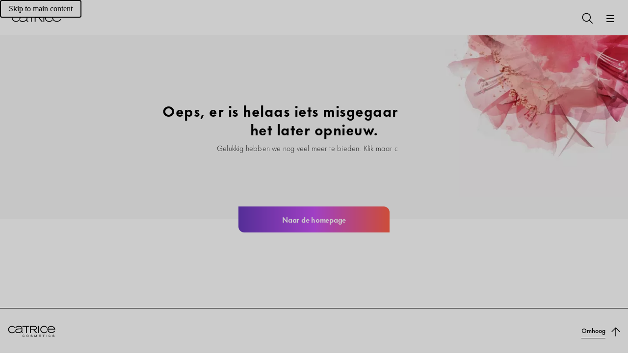

--- FILE ---
content_type: text/html; charset=utf-8
request_url: https://www.catrice.eu/nl-be/c/2568531/skincare/facial-care?redirectedFrom=9354920001
body_size: 162022
content:
<!DOCTYPE html><html lang="nl"><head><meta charSet="utf-8"/><link rel="preconnect" href="https://cosnova.a.bigcontent.io" crossorigin=""/><link rel="preconnect" href="https://i8.amplience.net" crossorigin=""/><link rel="preconnect" href="https://cdn.media.amplience.net/" crossorigin=""/><link rel="preconnect" href="https://cdn.consentmanager.net" crossorigin=""/><link rel="preconnect" href="https://c.delivery.consentmanager.net" crossorigin=""/><link rel="preconnect" href="https://b.delivery.consentmanager.net" crossorigin=""/><link rel="preconnect" href="https://d.delivery.consentmanager.net" crossorigin=""/><meta name="viewport" content="width=device-width, initial-scale=1"/><link rel="stylesheet" href="/_next/static/css/79e509c129de6b52.css" data-precedence="next"/><link rel="preload" as="script" fetchPriority="low" href="/_next/static/chunks/webpack-36b25c88af98dce3.js"/><script src="/_next/static/chunks/a4cc12ec-e3ddd9a1a2ba9d33.js" async=""></script><script src="/_next/static/chunks/1301-435e45dcf5171a40.js" async=""></script><script src="/_next/static/chunks/main-app-7e9f63addb189086.js" async=""></script><script src="/_next/static/chunks/762-7e69aac9d9dfcce2.js" async=""></script><script src="/_next/static/chunks/223-bc440b2f0f9d9411.js" async=""></script><script src="/_next/static/chunks/6375-6bffd88e6ee79b9f.js" async=""></script><script src="/_next/static/chunks/6291-b2f1a186b5cbe9d5.js" async=""></script><script src="/_next/static/chunks/3727-a4ec1ab651f357a4.js" async=""></script><script src="/_next/static/chunks/4467-aadcc996d4506b07.js" async=""></script><script src="/_next/static/chunks/7693-07d314d390304a92.js" async=""></script><script src="/_next/static/chunks/887-fb70a12f8017765f.js" async=""></script><script src="/_next/static/chunks/app/global-error-61aa4b98ded23f35.js" async=""></script><script src="/_next/static/chunks/6907-562e443b7fa997af.js" async=""></script><script src="/_next/static/chunks/app/(cosnova)/v2/%5Blocale%5D/layout-d0e05ab83c079510.js" async=""></script><script src="/_next/static/chunks/6501-ab77a8a13ceaaea1.js" async=""></script><script src="/_next/static/chunks/6084-3429fa8aac94dd85.js" async=""></script><script src="/_next/static/chunks/1872-2ad17f8a3f42f81d.js" async=""></script><script src="/_next/static/chunks/3942-0f8adba95f963bed.js" async=""></script><script src="/_next/static/chunks/app/(cosnova)/v2/%5Blocale%5D/(normal)/layout-db5f59476a308dbb.js" async=""></script><script src="/_next/static/chunks/app/(cosnova)/v2/%5Blocale%5D/(normal)/error-6d8d820126d7b171.js" async=""></script><script src="/_next/static/chunks/5679-0381361cbb2a610e.js" async=""></script><script src="/_next/static/chunks/4778-2b2862c391a21992.js" async=""></script><script src="/_next/static/chunks/app/(cosnova)/v2/%5Blocale%5D/(normal)/c/%5BcategoryId%5D/%5B%5B...slug%5D%5D/page-4d9eac9871bc28d3.js" async=""></script><link rel="preload" href="https://www.googletagmanager.com/gtm.js?id=GTM-MBJGV86L" as="script"/><link rel="preload" href="https://cdn.consentmanager.net/delivery/js/semiautomatic.min.js" as="script"/><link rel="preload" href="/_next/static/chunks/8359.498f47a2b0cb55df.js" as="script" fetchPriority="low"/><link rel="preload" href="/_next/static/chunks/889-f15954d1393b033d.js" as="script" fetchPriority="low"/><link rel="preload" href="/_next/static/chunks/2837-b88521062928d672.js" as="script" fetchPriority="low"/><link rel="preload" href="/_next/static/chunks/258.5d1226c2d5ad221b.js" as="script" fetchPriority="low"/><link rel="preload" href="/_next/static/chunks/6872.a6b81a28d5619309.js" as="script" fetchPriority="low"/><link rel="preload" href="/_next/static/chunks/7238-5d809ab9a94cc64c.js" as="script" fetchPriority="low"/><link rel="preload" href="/_next/static/chunks/4679-5b9b60968389f09c.js" as="script" fetchPriority="low"/><link rel="preload" href="/_next/static/chunks/5825.c735b7ac4749df6d.js" as="script" fetchPriority="low"/><link rel="preload" href="/_next/static/chunks/8181.3c40da06ee40c925.js" as="script" fetchPriority="low"/><link rel="preload" href="/_next/static/chunks/175.58a67d7221a93ee7.js" as="script" fetchPriority="low"/><link rel="preload" href="/_next/static/chunks/3234.edc8097948c219ec.js" as="script" fetchPriority="low"/><link rel="preload" href="/_next/static/chunks/1352.c187a37eeb09a042.js" as="script" fetchPriority="low"/><link rel="preload" href="/_next/static/chunks/4547.e419b0c25d27dc30.js" as="script" fetchPriority="low"/><link rel="preload" href="/_next/static/chunks/2416.2c015218b7f4a716.js" as="script" fetchPriority="low"/><link rel="preload" href="/_next/static/chunks/8614.e320e334e1031dc2.js" as="script" fetchPriority="low"/><link rel="preload" href="/_next/static/chunks/952.5aa96746622504a9.js" as="script" fetchPriority="low"/><meta name="theme-color" content="#000000"/><title>Koop online gezichtsverzorgingsproducten | Catrice Cosmetics</title><meta name="description" content="Gezichtsverzorging voor elk huidtype ❤ met waardevolle ingrediënten ❤ Vind nu de juiste gezichtsverzorgingsproducten voor jou ❤vegan ingrediënten ❤ diervriendelijk"/><link rel="manifest" href="/manifest.json"/><meta name="robots" content="index, follow"/><meta name="charset" content="utf-8"/><meta name="_dataObject" content="{&quot;scope&quot;:&quot;medium_1&quot;,&quot;site_country&quot;:&quot;BE&quot;,&quot;site_language&quot;:&quot;nl&quot;}"/><link rel="canonical" href="https://www.catrice.eu/nl-be/c/2568531/skincare/facial-care"/><link rel="alternate" hrefLang="ar-ae" href="https://www.catrice.eu/ar-ae/c/2568531/skincare/facial-care"/><link rel="alternate" hrefLang="ar-bh" href="https://www.catrice.eu/ar-bh/c/2568531/skincare/facial-care"/><link rel="alternate" hrefLang="ar-eg" href="https://www.catrice.eu/ar-eg/c/2568531/skincare/facial-care"/><link rel="alternate" hrefLang="ar-iq" href="https://www.catrice.eu/ar-iq/c/2568531/skincare/facial-care"/><link rel="alternate" hrefLang="ar-kw" href="https://www.catrice.eu/ar-kw/c/2568531/skincare/facial-care"/><link rel="alternate" hrefLang="ar-ma" href="https://www.catrice.eu/ar-ma/c/2568531/skincare/facial-care"/><link rel="alternate" hrefLang="ar-om" href="https://www.catrice.eu/ar-om/c/2568531/skincare/facial-care"/><link rel="alternate" hrefLang="ar-ps" href="https://www.catrice.eu/ar-ps/c/2568531/skincare/facial-care"/><link rel="alternate" hrefLang="ar-sa" href="https://www.catrice.eu/ar-sa/c/2568531/skincare/facial-care"/><link rel="alternate" hrefLang="bg-bg" href="https://www.catrice.eu/bg-bg/c/2568531/skincare/facial-care"/><link rel="alternate" hrefLang="cs-cz" href="https://www.catrice.eu/cs-cz/c/2568531/skincare/facial-care"/><link rel="alternate" hrefLang="de-at" href="https://www.catrice.eu/de-at/c/2568531/skincare/facial-care"/><link rel="alternate" hrefLang="de-ch" href="https://www.catrice.eu/de-ch/c/2568531/skincare/facial-care"/><link rel="alternate" hrefLang="el-gr" href="https://www.catrice.eu/el-gr/c/2568531/skincare/facial-care"/><link rel="alternate" hrefLang="en-ae" href="https://www.catrice.eu/en-ae/c/2568531/skincare/facial-care"/><link rel="alternate" hrefLang="en-al" href="https://www.catrice.eu/en-al/c/2568531/skincare/facial-care"/><link rel="alternate" hrefLang="en-bh" href="https://www.catrice.eu/en-bh/c/2568531/skincare/facial-care"/><link rel="alternate" hrefLang="en-bn" href="https://www.catrice.eu/en-bn/c/2568531/skincare/facial-care"/><link rel="alternate" hrefLang="x-default" href="https://www.catrice.eu/en-de/c/2568531/skincare/facial-care"/><link rel="alternate" hrefLang="en-eg" href="https://www.catrice.eu/en-eg/c/2568531/skincare/facial-care"/><link rel="alternate" hrefLang="en-gb" href="https://www.catrice.eu/en-gb/c/2568531/skincare/facial-care"/><link rel="alternate" hrefLang="en-ie" href="https://www.catrice.eu/en-ie/c/2568531/skincare/facial-care"/><link rel="alternate" hrefLang="en-kw" href="https://www.catrice.eu/en-kw/c/2568531/skincare/facial-care"/><link rel="alternate" hrefLang="en-mt" href="https://www.catrice.eu/en-mt/c/2568531/skincare/facial-care"/><link rel="alternate" hrefLang="en-my" href="https://www.catrice.eu/en-my/c/2568531/skincare/facial-care"/><link rel="alternate" hrefLang="en-nz" href="https://www.catrice.eu/en-nz/c/2568531/skincare/facial-care"/><link rel="alternate" hrefLang="en-om" href="https://www.catrice.eu/en-om/c/2568531/skincare/facial-care"/><link rel="alternate" hrefLang="en-sa" href="https://www.catrice.eu/en-sa/c/2568531/skincare/facial-care"/><link rel="alternate" hrefLang="en-sg" href="https://www.catrice.eu/en-sg/c/2568531/skincare/facial-care"/><link rel="alternate" hrefLang="en-za" href="https://www.catrice.eu/en-za/c/2568531/skincare/facial-care"/><link rel="alternate" hrefLang="es-bo" href="https://www.catrice.eu/es-bo/c/2568531/skincare/facial-care"/><link rel="alternate" hrefLang="es-cl" href="https://www.catrice.eu/es-cl/c/2568531/skincare/facial-care"/><link rel="alternate" hrefLang="es-co" href="https://www.catrice.eu/es-co/c/2568531/skincare/facial-care"/><link rel="alternate" hrefLang="es-cr" href="https://www.catrice.eu/es-cr/c/2568531/skincare/facial-care"/><link rel="alternate" hrefLang="es-ec" href="https://www.catrice.eu/es-ec/c/2568531/skincare/facial-care"/><link rel="alternate" hrefLang="es-es" href="https://www.catrice.eu/es-es/c/2568531/skincare/facial-care"/><link rel="alternate" hrefLang="es-mx" href="https://www.catrice.eu/es-mx/c/2568531/skincare/facial-care"/><link rel="alternate" hrefLang="es-pe" href="https://www.catrice.eu/es-pe/c/2568531/skincare/facial-care"/><link rel="alternate" hrefLang="et-ee" href="https://www.catrice.eu/et-ee/c/2568531/skincare/facial-care"/><link rel="alternate" hrefLang="fi-fi" href="https://www.catrice.eu/fi-fi/c/2568531/skincare/facial-care"/><link rel="alternate" hrefLang="fr-be" href="https://www.catrice.eu/fr-be/c/2568531/skincare/facial-care"/><link rel="alternate" hrefLang="fr-ch" href="https://www.catrice.eu/fr-ch/c/2568531/skincare/facial-care"/><link rel="alternate" hrefLang="fr-fr" href="https://www.catrice.eu/fr-fr/c/2568531/skincare/facial-care"/><link rel="alternate" hrefLang="fr-ma" href="https://www.catrice.eu/fr-ma/c/2568531/skincare/facial-care"/><link rel="alternate" hrefLang="he-il" href="https://www.catrice.eu/he-il/c/2568531/skincare/facial-care"/><link rel="alternate" hrefLang="hr-ba" href="https://www.catrice.eu/hr-ba/c/2568531/skincare/facial-care"/><link rel="alternate" hrefLang="hr-hr" href="https://www.catrice.eu/hr-hr/c/2568531/skincare/facial-care"/><link rel="alternate" hrefLang="hu-hu" href="https://www.catrice.eu/hu-hu/c/2568531/skincare/facial-care"/><link rel="alternate" hrefLang="it-ch" href="https://www.catrice.eu/it-ch/c/2568531/skincare/facial-care"/><link rel="alternate" hrefLang="it-it" href="https://www.catrice.eu/it-it/c/2568531/skincare/facial-care"/><link rel="alternate" hrefLang="lt-lt" href="https://www.catrice.eu/lt-lt/c/2568531/skincare/facial-care"/><link rel="alternate" hrefLang="lv-lv" href="https://www.catrice.eu/lv-lv/c/2568531/skincare/facial-care"/><link rel="alternate" hrefLang="nb-no" href="https://www.catrice.eu/nb-no/c/2568531/skincare/facial-care"/><link rel="alternate" hrefLang="nl-be" href="https://www.catrice.eu/nl-be/c/2568531/skincare/facial-care"/><link rel="alternate" hrefLang="nl-nl" href="https://www.catrice.eu/nl-nl/c/2568531/skincare/facial-care"/><link rel="alternate" hrefLang="pl-pl" href="https://www.catrice.eu/pl-pl/c/2568531/skincare/facial-care"/><link rel="alternate" hrefLang="pt-br" href="https://www.catrice.eu/pt-br/c/2568531/skincare/facial-care"/><link rel="alternate" hrefLang="pt-pt" href="https://www.catrice.eu/pt-pt/c/2568531/skincare/facial-care"/><link rel="alternate" hrefLang="ro-ro" href="https://www.catrice.eu/ro-ro/c/2568531/skincare/facial-care"/><link rel="alternate" hrefLang="ru-kz" href="https://www.catrice.eu/ru-kz/c/2568531/skincare/facial-care"/><link rel="alternate" hrefLang="ru-ru" href="https://www.catrice.eu/ru-ru/c/2568531/skincare/facial-care"/><link rel="alternate" hrefLang="sk-sk" href="https://www.catrice.eu/sk-sk/c/2568531/skincare/facial-care"/><link rel="alternate" hrefLang="sl-si" href="https://www.catrice.eu/sl-si/c/2568531/skincare/facial-care"/><link rel="alternate" hrefLang="sr-me" href="https://www.catrice.eu/sr-me/c/2568531/skincare/facial-care"/><link rel="alternate" hrefLang="sr-rs" href="https://www.catrice.eu/sr-rs/c/2568531/skincare/facial-care"/><link rel="alternate" hrefLang="sv-se" href="https://www.catrice.eu/sv-se/c/2568531/skincare/facial-care"/><link rel="alternate" hrefLang="th-th" href="https://www.catrice.eu/th-th/c/2568531/skincare/facial-care"/><link rel="alternate" hrefLang="uk-ua" href="https://www.catrice.eu/uk-ua/c/2568531/skincare/facial-care"/><link rel="alternate" hrefLang="vi-vn" href="https://www.catrice.eu/vi-vn/c/2568531/skincare/facial-care"/><link rel="alternate" hrefLang="zh-tw" href="https://www.catrice.eu/zh-tw/c/2568531/skincare/facial-care"/><link rel="icon" href="https://i8.amplience.net/i/Cosnova/catrice_favicon?w=16" sizes="16x16" type="image/png"/><link rel="icon" href="https://i8.amplience.net/i/Cosnova/catrice_favicon?w=32" sizes="32x32" type="image/png"/><link rel="icon" href="https://i8.amplience.net/i/Cosnova/catrice_favicon?w=96" sizes="96x96" type="image/png"/><link rel="icon" href="https://i8.amplience.net/i/Cosnova/catrice_favicon?w=128" sizes="128x128" type="image/png"/><link rel="icon" href="https://i8.amplience.net/i/Cosnova/catrice_favicon?w=196" sizes="196x196" type="image/png"/><link rel="apple-touch-icon" href="https://i8.amplience.net/i/Cosnova/catrice_favicon?w=120" sizes="120x120" type="image/png"/><link rel="apple-touch-icon" href="https://i8.amplience.net/i/Cosnova/catrice_favicon?w=152" sizes="152x152" type="image/png"/><link rel="apple-touch-icon" href="https://i8.amplience.net/i/Cosnova/catrice_favicon?w=180" sizes="180x180" type="image/png"/><script src="/_next/static/chunks/polyfills-42372ed130431b0a.js" noModule=""></script></head><body lang="nl-be"><script>(self.__next_s=self.__next_s||[]).push(["https://cdn.consentmanager.net/delivery/js/semiautomatic.min.js",{"data-cmp-ab":"1","data-cmp-cdid":"1e6dbbdb7cb6","data-cmp-host":"b.delivery.consentmanager.net","data-cmp-cdn":"cdn.consentmanager.net","data-cmp-codesrc":"0","type":"text/javascript"}])</script><div id="root"><div id="cosnova-webshop"><svg height="0" width="0" viewBox="0 0 0 0" aria-hidden="true"><defs><linearGradient id="catrice-colors-accent-300" x1="1" y1="0" x2="0" y2="0"><stop offset="0%" stop-color="#FF6047"></stop><stop offset="50%" stop-color="#C850F5"></stop><stop offset="100%" stop-color="#693ABD"></stop></linearGradient><linearGradient id="catrice-colors-accent-400" x1="1" y1="0" x2="0" y2="0"><stop offset="0%" stop-color="#FF806C"></stop><stop offset="50%" stop-color="#CE61F6"></stop><stop offset="100%" stop-color="#784EC4"></stop></linearGradient><linearGradient id="catrice-colors-accent-500" x1="1" y1="0" x2="0" y2="0"><stop offset="0%" stop-color="#E65640"></stop><stop offset="50%" stop-color="#B448DC"></stop><stop offset="100%" stop-color="#5E34AA"></stop></linearGradient><linearGradient id="catrice-colors-accent-600" x1="1" y1="0" x2="0" y2="0"><stop offset="0%" stop-color="#B34332"></stop><stop offset="50%" stop-color="#8C38AC"></stop><stop offset="100%" stop-color="#4A2984"></stop></linearGradient><linearGradient id="facebook-linear-gradient" x1="50.002%" x2="50.002%" y1="96.987%" y2="-.058%"><stop offset="0%" stop-color="#0062E0"></stop><stop offset="100%" stop-color="#19AFFF"></stop></linearGradient></defs></svg><div class="navigation-container navigation-container--no-theme navigation-container--no-mobile-value-proposition-bar"><a href="#content" class="navigation__skip-link" id="skip-to-main-content" aria-label="Skip to main content">Skip to main content</a><nav class="navigation navigation--pinned navigation--animated navigation--no-theme navigation--no-mobile-value-proposition-bar" data-test-id="navigation" id="MOD-Navigation-1"><div class="value-proposition-bar value-proposition-bar--hidden"><div class="value-proposition-bar__left"><div class="value-proposition-bar__left-item"><div class="value-proposition-bar__left-item-contents"><span class="value-proposition-bar__text">Own your magic.</span></div></div><div class="value-proposition-bar__left-item"><a href="/nl-be/catrice-cares/vegan" class="value-proposition-bar__link button--content-link"><div class="value-proposition-bar__left-item-contents"><span class="value-proposition-bar__text">100% vegan</span></div></a></div></div><div class="value-proposition-bar__right"><div class="value-proposition-bar__right-item"><a href="/nl-be/storefinder" class="button--content-link" id="MOD-Navigation-1-storefinder"><div><svg class="icon icon--s" viewBox="0 0 24 24" aria-hidden="true" focusable="false"><path d="M9 1.75C13.1421 1.75 16.5 5.10786 16.5 9.25C16.5 12.657 11.426 21.2 9.625 23.915C9.48604 24.1245 9.25138 24.2504 9 24.2504C8.74862 24.2504 8.51396 24.1245 8.375 23.915C6.574 21.2 1.5 12.657 1.5 9.25C1.5 5.10786 4.85786 1.75 9 1.75ZM9 5.5C6.92893 5.5 5.25 7.17893 5.25 9.25C5.25 11.3211 6.92893 13 9 13C11.0711 13 12.75 11.3211 12.75 9.25C12.75 7.17893 11.0711 5.5 9 5.5Z" stroke-linecap="round" stroke-linejoin="round"></path></svg></div><div>Storefinder</div></a></div><div class="value-proposition-bar__right-item"><button id="MOD-Navigation-1-country" type="button" class="button button--content button--content-light button--without-label" data-test-id="navigation-country-selector"><div><svg class="icon icon--s" viewBox="0 0 24 24" aria-hidden="true" focusable="false"><path d="M24.25 13C24.25 19.2132 19.2132 24.25 13 24.25C6.7868 24.25 1.75 19.2132 1.75 13M24.25 13C24.25 6.7868 19.2132 1.75 13 1.75C6.7868 1.75 1.75 6.7868 1.75 13M24.25 13H1.75M10.289 23.921C8.767 21.689 7.75 17.633 7.75 13C7.75 8.367 8.767 4.311 10.289 2.079M3.482 19H22.518M3.482 7H22.518M15.711 2.079C17.233 4.311 18.25 8.367 18.25 13C18.25 17.633 17.233 21.689 15.711 23.921" stroke-linecap="round" stroke-linejoin="round"></path></svg></div><div>België</div></button></div></div></div><div class="navigation__header"><a aria-label="Home" href="/nl-be" class="navigation__brand-logo button--content-link" id="MOD-Navigation-1-logo-link"><svg class="icon icon--l navigation__brand-logo-icon navigation__brand-logo-icon--mobile-only" viewBox="0 0 118 20" aria-hidden="true" focusable="false"><path d="M90.0546 0.227927C94.7412 0.227927 97.3657 3.07983 97.4407 3.15589C97.0657 3.61228 96.7282 4.10671 96.4287 4.60059C96.3162 4.48703 94.3287 1.90136 90.0927 1.90136C89.0801 1.90136 86.0806 2.09152 83.868 4.41043C81.844 6.53971 81.6565 9.23948 81.6565 10.2283C81.6565 11.2552 81.844 13.8403 83.9435 15.9696C86.1556 18.251 89.0801 18.3651 90.0927 18.3651C91.3291 18.3651 94.3662 18.175 96.7282 15.4752C97.0657 15.9696 97.4027 16.4641 97.8532 16.8819C97.5532 17.2247 95.0032 20 90.0546 20C86.6806 20 84.7686 18.9351 83.6441 18.0989C81.1315 16.1978 79.7445 13.2699 79.7445 10.0762C79.7445 8.89719 79.932 6.38758 81.8815 3.95404C84.6561 0.532187 88.5926 0.227927 90.0546 0.227927ZM27.8558 0C31.9429 0 34.8299 0.836179 36.1419 2.39551C36.517 2.8519 36.742 3.30829 36.9289 3.84021C37.1914 4.60086 37.454 5.77933 37.454 8.66926C37.454 11.8629 37.2664 14.5627 37.2289 14.8284C37.1539 15.2853 36.8545 18.4029 39.441 18.2127C39.5165 18.2508 39.5535 18.2127 39.5535 18.2508V19.5053C39.5535 19.5053 38.691 19.696 37.7165 19.5439C35.6914 19.125 35.5044 17.3385 35.5044 16.4258C33.1049 19.1636 29.2808 19.9997 25.8313 19.9997C23.3573 19.9997 20.8452 19.734 19.2707 17.5667C18.5207 16.5779 18.1462 15.3614 18.1462 13.9547C18.1462 12.1291 18.9332 10.4182 20.2452 9.39188C22.7942 7.45222 28.9808 7.37616 35.6914 7.3001C35.6914 7.3001 35.7669 4.90512 35.0169 3.76415C33.8549 2.05322 30.5178 1.67289 27.9308 1.67289C25.3448 1.67289 23.8073 1.93912 22.4947 2.62317C21.2202 3.30829 20.5457 4.79049 20.3207 5.70327L18.4832 5.58917C18.7832 4.44873 19.4207 2.50961 21.4827 1.3306C23.5442 0.114098 26.4688 0 27.8558 0ZM78.0571 0.228034V19.924H76.2201V0.228034H78.0571ZM53.8754 0.227981V1.86284H48.0263V19.924H46.1898V1.86284H37.4162C37.4162 1.86284 36.5917 0.874533 35.2047 0.227981H53.8754ZM67.1067 0.227814C69.4755 0.231007 71.5108 0.401189 72.8834 2.50918C73.7084 3.72622 73.7459 5.09539 73.7459 5.62731C73.7459 6.42599 73.5959 8.47921 71.7594 9.88588C70.4479 10.9001 68.8516 11.0461 67.2617 11.1222L67.158 11.127C67.1235 11.1286 67.0889 11.1302 67.0544 11.1318L66.9508 11.1364L66.8473 11.1409L74.6454 19.9238H72.0214L64.3353 11.1409H57.0997V19.9238H55.2252V0.227766L67.1067 0.227814ZM10.3101 0.114312C14.9967 0.114312 17.5832 2.92764 17.6588 3.00371C17.3212 3.4601 17.0957 4.06862 16.8337 4.6766C16.7212 4.56304 14.8092 1.78721 10.3476 1.78721C9.33511 1.78721 6.33556 1.97683 4.12405 4.29628C2.09953 6.42556 1.91202 9.12587 1.91202 10.1136C1.91202 11.1411 2.09953 13.7262 4.19853 15.856C6.41109 18.1369 9.33511 18.251 10.3476 18.251C11.5852 18.251 14.3967 17.9467 16.5712 15.7794C16.7212 16.3494 16.9832 16.9579 17.3582 17.4903C17.0212 17.7946 14.5097 19.8859 10.3101 19.8859C6.9361 19.8859 5.02408 18.8215 3.89905 17.9848C1.38701 16.0831 0 13.1557 0 9.96205C0 8.78304 0.186977 6.27343 2.13703 3.84042C4.91158 0.418036 8.8476 0.114312 10.3101 0.114312ZM100.027 2.6994C103.064 -0.07644 107.638 0.0376575 107.638 0.0376575C109.025 0.0376575 113 0.266388 115.961 3.34595C116.411 3.80234 117.311 4.79065 117.948 6.27338C117.998 6.39204 118.045 6.50851 118.089 6.62496L118.111 6.68319C118.423 7.51811 118.612 8.37041 118.773 10.0381H99.1646C99.1646 10.0381 99.1646 13.9163 102.202 16.1597C103.926 17.4142 106.101 18.1368 108.463 18.1368C114.387 18.1368 116.823 13.8022 117.198 13.3083L118.735 14.4107C118.136 15.2469 117.011 16.7296 115.174 17.9467C114.086 18.6313 111.65 19.8478 108.238 19.8478C107.113 19.8478 104.189 19.6962 101.49 17.8706C98.7526 16.0456 97.1031 13.0035 97.1031 9.58167C97.1031 6.99653 98.1151 4.37229 100.027 2.6994ZM35.7294 8.82139C30.5934 8.85889 27.7813 9.01156 25.6068 9.35331C21.6697 9.8097 20.6202 11.8629 20.6202 11.8629C20.3577 12.3193 20.0202 13.0039 20.0202 14.0302C20.0202 14.2965 20.0582 15.7031 21.0702 16.73C21.0702 16.73 21.0755 16.7358 21.0862 16.7466L21.0986 16.759C21.3178 16.9753 22.8202 18.3268 26.1318 18.3268C27.2188 18.3268 30.1059 18.1752 32.8054 16.5018C33.1794 16.2736 34.3424 15.589 35.0169 14.2584C35.7294 12.9659 35.7669 10.6084 35.7294 9.16369V8.82139ZM67.2306 1.8632L57.1372 1.86316V9.50555L65.9994 9.50554C66.4154 9.50538 66.8023 9.50302 67.2223 9.46752C68.8724 9.39145 70.4844 9.08773 71.3089 7.45233C71.4589 7.18611 71.7594 6.42599 71.7594 5.55124C71.7594 5.09539 71.6089 3.42196 70.2594 2.50918C69.4047 1.94292 68.4636 1.87301 67.5122 1.86438L67.4318 1.86379C67.3916 1.86355 67.3513 1.86341 67.3111 1.86332L67.2306 1.8632ZM107.413 1.74912C105.239 1.74912 103.364 2.31961 101.64 3.84037C99.4651 5.74146 99.2032 8.4032 99.2032 8.4032H116.299C116.299 8.4032 115.848 5.01884 112.887 3.23185C112.887 3.23185 110.825 1.74912 107.413 1.74912Z"></path></svg><svg class="icon icon--l navigation__brand-logo-icon navigation__brand-logo-icon--desktop-only" viewBox="0 0 162 39" aria-hidden="true" focusable="false"><path d="M56.3,36l0.7,0.4l0,0.1c-0.2,0.3-0.4,0.8-1.1,1.3l0,0c-0.4,0.3-1.2,0.8-2.5,0.8l0,0c-1.2,0-1.9-0.4-2.4-0.7    c-0.9-0.7-1.4-1.8-1.4-3c0-0.4,0.1-1.4,0.8-2.3c1-1.3,2.5-1.4,3-1.4c0.4,0,1.7,0.1,2.6,1c0.3,0.3,0.5,0.6,0.7,0.9l0.1,0.1    l-0.7,0.4l0-0.1c-0.1-0.1-0.2-0.4-0.5-0.7c-0.7-0.8-1.8-0.8-2.1-0.8c-0.4,0-1.4,0.1-2.2,0.9c-0.7,0.7-0.8,1.7-0.8,2s0.1,1.3,0.8,2    c0.8,0.8,1.8,0.8,2.2,0.8c0.5,0,1.5-0.1,2.4-1C56.1,36.5,56.1,36.4,56.3,36L56.3,36z M70.5,32.9c0.5,0.8,0.6,1.6,0.6,1.9    c0,0.4-0.1,1.4-0.8,2.3c-1.1,1.4-2.7,1.4-3.2,1.4c-0.6,0-2.6-0.1-3.6-1.9C63,35.9,63,35.1,63,34.8c0-0.2,0-0.8,0.3-1.4    c0.6-1.6,2.2-2.3,3.7-2.3c0,0,0,0,0,0C67.6,31.1,69.5,31.2,70.5,32.9z M70.1,34.1L70.1,34.1c-0.1-0.4-0.4-1.2-1.2-1.8    c-0.3-0.1-0.9-0.4-1.8-0.4c-0.1,0-0.1,0-0.2,0c-0.3,0-1.1,0.1-1.8,0.6c-0.4,0.3-1.1,1-1.1,2.4c0,0.2,0,0.6,0.2,1.1    c0.6,1.7,2.5,1.8,2.9,1.8c0.3,0,1.3,0,2-0.6c1-0.8,1.1-1.9,1.1-2.3c0,0,0-0.1,0-0.1C70.1,34.5,70.1,34.3,70.1,34.1z M83.2,34.7    c-0.6-0.2-1.5-0.4-3-0.6c-0.6-0.1-1-0.1-1.2-0.2c-0.1-0.1-0.5-0.2-0.5-0.6c0-0.2,0.1-0.4,0.1-0.5c0.1-0.2,0.3-0.3,0.5-0.4    c0.6-0.4,1.5-0.4,1.7-0.4c0.8,0,1.7,0.2,2.3,0.8c0.1,0.1,0.1,0.2,0.2,0.2l0,0.1l0.8-0.4l-0.1-0.1c-0.1-0.1-0.2-0.3-0.5-0.5    c-1-0.8-2.3-0.9-2.7-0.9c-0.7,0-1.5,0.1-2.2,0.5c-0.6,0.3-1,0.9-1,1.6c0,0.8,0.6,1.2,0.8,1.3c0.4,0.2,1,0.3,1.4,0.4    c0.4,0.1,0.8,0.1,1.2,0.2c0.5,0.1,1.6,0.2,2,0.5c0.1,0.1,0.3,0.3,0.3,0.6c0,0.5-0.3,0.8-0.7,1c-0.7,0.4-1.6,0.4-1.8,0.4    c-1.1,0-1.7-0.2-2-0.5c-0.5-0.4-0.7-0.8-0.7-1l0-0.1l-0.9,0.4l0.1,0.1c0.2,0.3,0.3,0.6,0.6,0.9c0.8,1,2.3,1,2.5,1    c0.2,0,0.4,0,0.6,0l0,0c1.7,0,2.6-0.6,3-1.2l0,0c0.3-0.5,0.3-0.9,0.3-1.1C84.2,35.5,83.8,34.9,83.2,34.7z M94.7,37.4    c-0.1-0.2-0.1-0.3-0.2-0.5l-2.5-5.6h-1v7h0.8v-5.6v0l2.6,5.6h0.8l2.5-5.7c0,0,0,0,0,0v5.7h0.1h0.7v-7h-1L94.7,37.4z M106.2,35h5.3    v-0.8h-5.3V32h5.7v-0.7h-6.5v7h0.1h6.7v-0.8h-6L106.2,35L106.2,35z M118,32h3v6.3h0.8V32h2.9v-0.7H118V32z M130.9,38.3h0.1h0.7v-7    h-0.8V38.3z M144.9,36.1c-0.2,0.4-0.3,0.5-0.4,0.6c-0.8,1-1.9,1-2.4,1c-0.4,0-1.4-0.1-2.2-0.8c-0.7-0.7-0.8-1.7-0.8-2    s0.1-1.3,0.8-2c0.8-0.8,1.8-0.9,2.2-0.9c0.3,0,1.4,0,2.1,0.8c0.2,0.2,0.5,0.6,0.5,0.7l0,0.1l0.7-0.4l0-0.1    c-0.2-0.4-0.4-0.6-0.7-0.9c-1-0.9-2.2-1-2.6-1c-0.5,0-2,0.1-3,1.4c-0.7,0.9-0.8,1.9-0.8,2.3c0,1.2,0.5,2.3,1.4,3    c0.4,0.3,1.2,0.7,2.4,0.7l0,0c1.3,0,2-0.5,2.5-0.8l0,0c0.6-0.5,0.9-1,1.1-1.3l0-0.1L144.9,36.1L144.9,36.1z M158.3,37.3    c0.3-0.5,0.3-0.9,0.3-1.1c0-0.7-0.4-1.3-1-1.6c-0.6-0.2-1.5-0.4-3-0.6c-0.6-0.1-1-0.1-1.2-0.2c-0.1-0.1-0.5-0.2-0.5-0.6    c0-0.2,0.1-0.4,0.1-0.5c0.1-0.2,0.3-0.3,0.5-0.4c0.6-0.4,1.5-0.4,1.7-0.4c0.8,0,1.7,0.2,2.3,0.8c0.1,0.1,0.1,0.2,0.2,0.2l0,0.1    l0.8-0.4l-0.1-0.1c-0.1-0.1-0.2-0.3-0.5-0.5c-1-0.8-2.3-0.9-2.7-0.9c-0.7,0-1.6,0.1-2.2,0.5c-0.6,0.3-1,0.9-1,1.6    c0,0.8,0.6,1.2,0.8,1.3c0.4,0.2,1,0.3,1.4,0.4c0.4,0.1,0.8,0.1,1.2,0.2c0.5,0.1,1.6,0.2,2,0.5c0.1,0.1,0.3,0.3,0.3,0.6    c0,0.5-0.2,0.8-0.7,1c-0.7,0.4-1.6,0.4-1.8,0.4c-1.1,0-1.7-0.2-2-0.5c-0.5-0.4-0.7-0.8-0.7-1l0-0.1l-0.9,0.4l0,0.1    c0.2,0.3,0.3,0.6,0.6,0.9c0.8,1,2.3,1,2.5,1c0.2,0,0.4,0,0.6,0l0,0C156.9,38.5,157.9,37.9,158.3,37.3L158.3,37.3z M103.6,1.3h2.8    v23.8h-2.8V1.3z M90.6,14.7l9.5,10.4h-3.9l-9.3-10.4h-8.4v10.4h-2.8V1.3h14.6c3,0,5.6,0.2,7.3,2.8c0.7,1.1,1.1,2.4,1.1,3.8    c0,1.3-0.3,3.6-2.5,5.3C94.5,14.4,92.6,14.6,90.6,14.7z M95.7,7.8c0-0.2,0-2.3-1.7-3.3c-1.1-0.7-2.3-0.7-3.6-0.7H78.6v8.5h10.4    c0.5,0,1,0,1.6,0c1.8-0.1,3.7-0.4,4.7-2.2C95.3,9.7,95.7,8.8,95.7,7.8z M48.2,1.3c0.8,0.5,1.2,0.9,1.7,1.5c0.2,0.3,0.5,0.7,0.7,1    H62v21.4h2.8V3.7h8V1.3H48.2z M50.7,24.7c-0.4,0-0.9,0-1.4,0c-1.7-0.4-2.7-1.5-2.9-3.3c-3.2,3.2-8,3.8-11.5,3.8    c-3.1,0-6.2-0.4-8.1-3c-0.9-1.2-1.4-2.7-1.4-4.4c0-2.3,1-4.3,2.7-5.6c3.1-2.3,10.6-2.4,18.6-2.5C46.6,9,46.6,7,45.9,6l0,0    c-1.3-1.9-5.3-2.4-8.4-2.4c-3.1,0-4.9,0.3-6.5,1.1c-1.4,0.7-2.2,2.2-2.5,3.3l-0.1,0.2l-2.9-0.1l0.1-0.3c0.4-1.6,1.3-3.8,3.8-5.2    C31.9,1.3,35.1,1,37.4,1c5.1,0,8.6,1,10.2,3c0.5,0.6,0.8,1.1,1,1.8c0.3,0.8,0.7,2.3,0.7,5.8c0,3.8-0.2,7-0.3,7.3    c0,0-0.3,2,0.6,3.1c0.3,0.3,0.7,0.5,1.1,0.4L50.7,24.7L50.7,24.7z M46.6,12.1V12c-6.1,0-9.4,0.2-11.9,0.6    c-4.5,0.5-5.8,2.8-5.8,2.8c-0.3,0.5-0.7,1.3-0.7,2.4c0,0.3,0.1,1.8,1.1,2.9l0,0l0.1,0.1c0,0,1.7,1.8,5.9,1.8c1.3,0,4.8-0.2,8-2.1    c1.2-0.7,2-1.5,2.6-2.5l0,0C46.4,16.9,46.7,14.8,46.6,12.1z M160.9,17.8c0,0.1-0.1,0.2-0.1,0.4c-0.5,1.1-1.8,3.1-4.2,4.6    c-1.4,0.8-4.4,2.3-8.5,2.3c-1.8,0-5.2-0.3-8.3-2.4c-3.4-2.2-5.4-6-5.4-10c0-3.3,1.4-6.4,3.6-8.3c3.7-3.3,9.2-3.2,9.4-3.2    c1.9,0,6.7,0.4,10.3,4c1,1,1.9,2.2,2.5,3.5c0.5,1.1,0.8,2.1,1,4.5l0,0.3h-23.7c0.1,1,0.6,4.6,3.5,6.7c2,1.5,4.7,2.3,7.4,2.3    c5.5-0.1,8.2-2.9,9.4-4.7C157.7,17.8,160.9,17.8,160.9,17.8z M137.5,10.9h20c-0.2-1-1.1-3.9-3.9-5.6c0,0-2.5-1.7-6.5-1.7    c-2.7,0-4.9,0.8-6.8,2.4C138.2,7.8,137.6,10.1,137.5,10.9z M132.6,18.7l-0.2,0.2c-2,2.2-5.6,3.9-8.8,3.9c-1.7,0-4.9-0.4-7.4-2.8    c-2.4-2.4-2.7-5.2-2.7-6.7c0-1.2,0.2-4.4,2.6-6.8c2.6-2.6,6.1-3,7.4-3c4.5,0,7.7,3.2,8.4,3.9l0.1,0.2c0.4-0.8,0.9-1.6,1.5-2.3    c-0.4-0.5-4.4-4.4-10-4.4c-2.4,0-7,0.6-10.3,4.6c-1.8,2.2-2.7,4.7-2.7,7.6c0,4,1.8,7.6,4.9,9.9c2.2,1.6,4.8,2.4,8.1,2.4    c3.8,0,8.1-1.9,10.6-4.3l0.2-0.2C133.6,20.2,133.1,19.5,132.6,18.7z M22.5,19.4c-2,2-5.3,3.5-8.3,3.5c-1.7,0-4.9-0.4-7.4-2.8    C4.4,17.7,4,14.8,4,13.4C4,12.1,4.3,9,6.7,6.6c2.6-2.6,6.1-3,7.4-3c4.5,0,7.7,3.2,8.4,3.9l0.1,0.2c0-0.1,0.1-0.2,0.2-0.3    c0.2-0.7,0.5-1.5,1-2.3c-1.1-1-4.7-4.1-9.7-4.1c-2.4,0-7,0.6-10.3,4.6C2,7.8,1.1,10.3,1.1,13.2c0,4,1.8,7.6,4.9,9.9    c2.2,1.6,4.8,2.4,8.1,2.4c3.3,0,7.1-1.4,9.6-3.4C23,21.3,22.7,20.4,22.5,19.4z"></path></svg></a><div class="navigation__header-menu" id="MOD-Navigation-1-header-menu" data-test-id="navigation-header-menu"><div class="navigation__header-menu-group navigation__header-menu-group--no-overlay"><a href="/nl-be/limited-editions" class="navigation__header-menu-group-link button--content-link" id="MOD-Navigation-1-header-menu-item-1" data-test-id="navigation-header-menu-link">Limited editions</a><div class="navigation__overlay-wrapper"><div class="navigation__overlay"></div></div></div><div class="navigation__header-menu-group"><a href="/nl-be/c/152586/make-up" class="navigation__header-menu-group-link button--content-link" id="MOD-Navigation-1-header-menu-item-2" data-test-id="navigation-header-menu-link">Make-up</a><div class="navigation__overlay-wrapper"><div class="navigation__overlay"><div class="navigation__subnavigation" id="MOD-Navigation-1-header-menu-links"><div class="navigation__subnavigation-category"><a href="/nl-be/new" class="navigation__subnavigation-category-link button--content-link" id="MOD-Navigation-1-header-menu-links-item-1"><span>Make-up Nieuw</span></a><a href="/nl-be/new-products/eyes-make-up" class="navigation__subnavigation-subcategory-link button--content-link" id="MOD-Navigation-1-header-menu-links-item-1-1"><span>Nieuw in Ogen</span></a><a href="/nl-be/new-products/face-make-up" class="navigation__subnavigation-subcategory-link button--content-link" id="MOD-Navigation-1-header-menu-links-item-1-2"><span>Nieuw in Gezicht</span></a><a href="/nl-be/new-products/lips-make-up" class="navigation__subnavigation-subcategory-link button--content-link" id="MOD-Navigation-1-header-menu-links-item-1-3"><span>Nieuw in Lippen</span></a><a href="/nl-be/new-products/nail-design" class="navigation__subnavigation-subcategory-link button--content-link" id="MOD-Navigation-1-header-menu-links-item-1-4"><span>Nieuw in Nagels</span></a><a href="/nl-be/new-products/tools-brushes" class="navigation__subnavigation-subcategory-link button--content-link" id="MOD-Navigation-1-header-menu-links-item-1-5"><span>Nieuw in Tools &amp; Kwasten</span></a><a href="/nl-be/new-products/sets-gifts" class="navigation__subnavigation-subcategory-link button--content-link" id="MOD-Navigation-1-header-menu-links-item-1-6"><span>Nieuw in Sets &amp; Cadeaus </span></a></div><div class="navigation__subnavigation-category"><a href="/nl-be/online-exclusives" class="navigation__subnavigation-category-link button--content-link" id="MOD-Navigation-1-header-menu-links-item-2"><span>Online Exclusives</span></a><a href="/nl-be/online-exclusives/eyes-make-up" class="navigation__subnavigation-subcategory-link button--content-link" id="MOD-Navigation-1-header-menu-links-item-2-1"><span>Ogen</span></a><a href="/nl-be/online-exclusives/face-make-up" class="navigation__subnavigation-subcategory-link button--content-link" id="MOD-Navigation-1-header-menu-links-item-2-2"><span>Gezicht</span></a><a href="/nl-be/online-exclusives/lips-make-up" class="navigation__subnavigation-subcategory-link button--content-link" id="MOD-Navigation-1-header-menu-links-item-2-3"><span>Lippen</span></a><a href="/nl-be/online-exclusives/nail-design" class="navigation__subnavigation-subcategory-link button--content-link" id="MOD-Navigation-1-header-menu-links-item-2-4"><span>Nagels</span></a><a href="/nl-be/online-exclusives/skincare" class="navigation__subnavigation-subcategory-link button--content-link" id="MOD-Navigation-1-header-menu-links-item-2-5"><span>Huidverzorging</span></a><a href="/nl-be/online-exclusives/tools-brushes" class="navigation__subnavigation-subcategory-link button--content-link" id="MOD-Navigation-1-header-menu-links-item-2-6"><span>Kwasten &amp; Tools</span></a><a href="/nl-be/online-exclusives/sets-gifts" class="navigation__subnavigation-subcategory-link button--content-link" id="MOD-Navigation-1-header-menu-links-item-2-7"><span>Sets &amp; Cadeaus</span></a></div><div class="navigation__subnavigation-category"><a href="/nl-be/c/152592/eyes-make-up" class="navigation__subnavigation-category-link button--content-link" id="MOD-Navigation-1-header-menu-links-item-3"><span>Ogen</span></a><a href="/nl-be/c/152603/eyes-make-up/mascara" class="navigation__subnavigation-subcategory-link button--content-link" id="MOD-Navigation-1-header-menu-links-item-3-1"><span>Mascara</span></a><a href="/nl-be/c/152600/eyes-make-up/eyeshadow" class="navigation__subnavigation-subcategory-link button--content-link" id="MOD-Navigation-1-header-menu-links-item-3-2"><span>Oogschaduw</span></a><a href="/nl-be/c/152601/eyes-make-up/eyeliner-eye-pencil" class="navigation__subnavigation-subcategory-link button--content-link" id="MOD-Navigation-1-header-menu-links-item-3-3"><span>Eyeliner en oogpotloden</span></a><a href="/nl-be/c/152604/eyes-make-up/eyebrows" class="navigation__subnavigation-subcategory-link button--content-link" id="MOD-Navigation-1-header-menu-links-item-3-4"><span>Wenkbrauwen</span></a><a href="/nl-be/c/152605/eyes-make-up/false-eyelashes" class="navigation__subnavigation-subcategory-link button--content-link" id="MOD-Navigation-1-header-menu-links-item-3-5"><span>Kunstwimpers</span></a></div><div class="navigation__subnavigation-category"><a href="/nl-be/c/152594/complexion-make-up" class="navigation__subnavigation-category-link button--content-link" id="MOD-Navigation-1-header-menu-links-item-4"><span>Gezicht</span></a><a href="/nl-be/c/152612/complexion-make-up/foundation" class="navigation__subnavigation-subcategory-link button--content-link" id="MOD-Navigation-1-header-menu-links-item-4-1"><span>Foundation</span></a><a href="/nl-be/c/152614/complexion-make-up/powder" class="navigation__subnavigation-subcategory-link button--content-link" id="MOD-Navigation-1-header-menu-links-item-4-2"><span>Poeder</span></a><a href="/nl-be/c/152615/complexion-make-up/rouge-blush" class="navigation__subnavigation-subcategory-link button--content-link" id="MOD-Navigation-1-header-menu-links-item-4-3"><span>Rouge en blush</span></a><a href="/nl-be/c/152616/complexion-make-up/concealer-cover-stick" class="navigation__subnavigation-subcategory-link button--content-link" id="MOD-Navigation-1-header-menu-links-item-4-4"><span>Concealer</span></a><a href="/nl-be/c/152617/complexion-make-up/bronzer-contouring" class="navigation__subnavigation-subcategory-link button--content-link" id="MOD-Navigation-1-header-menu-links-item-4-5"><span>Bronzer en contouring</span></a><a href="/nl-be/c/152618/complexion-make-up/base-primer" class="navigation__subnavigation-subcategory-link button--content-link" id="MOD-Navigation-1-header-menu-links-item-4-6"><span>Primer &amp; Fixing Sprays</span></a><a href="/nl-be/c/152620/complexion-make-up/highlighter" class="navigation__subnavigation-subcategory-link button--content-link" id="MOD-Navigation-1-header-menu-links-item-4-7"><span>Highlighter</span></a></div><div class="navigation__subnavigation-category"><a href="/nl-be/c/152593/lips-make-up" class="navigation__subnavigation-category-link button--content-link" id="MOD-Navigation-1-header-menu-links-item-5"><span>Lippen</span></a><a href="/nl-be/c/152606/lips-make-up/lipstick" class="navigation__subnavigation-subcategory-link button--content-link" id="MOD-Navigation-1-header-menu-links-item-5-1"><span>Lipstick</span></a><a href="/nl-be/c/152607/lips-make-up/lip-gloss" class="navigation__subnavigation-subcategory-link button--content-link" id="MOD-Navigation-1-header-menu-links-item-5-2"><span>Lipgloss   </span></a><a href="/nl-be/c/152608/lips-make-up/lipliner" class="navigation__subnavigation-subcategory-link button--content-link" id="MOD-Navigation-1-header-menu-links-item-5-3"><span>Lipliner</span></a><a href="/nl-be/c/623480/lips-make-up/lip-care" class="navigation__subnavigation-subcategory-link button--content-link" id="MOD-Navigation-1-header-menu-links-item-5-4"><span>Lipverzorging</span></a></div><div class="navigation__subnavigation-category"><a href="/nl-be/c/152595/nail-design" class="navigation__subnavigation-category-link button--content-link" id="MOD-Navigation-1-header-menu-links-item-6"><span>Nagels</span></a><a href="/nl-be/c/152624/nail-design/nail-polish" class="navigation__subnavigation-subcategory-link button--content-link" id="MOD-Navigation-1-header-menu-links-item-6-1"><span>Nagellak</span></a><a href="/nl-be/c/152625/nail-design/base-top-coat" class="navigation__subnavigation-subcategory-link button--content-link" id="MOD-Navigation-1-header-menu-links-item-6-2"><span>Base &amp; Topcoat</span></a><a href="/nl-be/c/152626/nail-design/nail-care" class="navigation__subnavigation-subcategory-link button--content-link" id="MOD-Navigation-1-header-menu-links-item-6-3"><span>Nagelverzorging</span></a></div><div class="navigation__subnavigation-category"><a href="/nl-be/c/1301842/beauty-tools" class="navigation__subnavigation-category-link button--content-link" id="MOD-Navigation-1-header-menu-links-item-7"><span>Kwasten &amp; Tools</span></a></div><div class="navigation__subnavigation-category"><a href="/nl-be/c/2985694/sets-gifts" class="navigation__subnavigation-category-link button--content-link" id="MOD-Navigation-1-header-menu-links-item-8"><span>Sets &amp; Cadeaus</span></a></div></div></div></div></div><div class="navigation__header-menu-group"><a href="/nl-be/c/2568529/skincare" class="navigation__header-menu-group-link button--content-link" id="MOD-Navigation-1-header-menu-item-3" data-test-id="navigation-header-menu-link">Huidverzorging</a><div class="navigation__overlay-wrapper"><div class="navigation__overlay"><div class="navigation__subnavigation" id="MOD-Navigation-1-header-menu-links"><div class="navigation__subnavigation-category"><a href="/nl-be/skincare/new-skincare-products" class="navigation__subnavigation-category-link button--content-link" id="MOD-Navigation-1-header-menu-links-item-1"><span>Huidverzorging Nieuw</span></a><a href="/nl-be/skincare/new-skincare-products/facial-care" class="navigation__subnavigation-subcategory-link button--content-link" id="MOD-Navigation-1-header-menu-links-item-1-1"><span>Nieuw in Gezichtsverzorging</span></a><a href="/nl-be/skincare/new-skincare-products/lip-care" class="navigation__subnavigation-subcategory-link button--content-link" id="MOD-Navigation-1-header-menu-links-item-1-2"><span>Nieuw in Lipverzorging</span></a><a href="/nl-be/skincare/new-skincare-products/body-care" class="navigation__subnavigation-subcategory-link button--content-link" id="MOD-Navigation-1-header-menu-links-item-1-3"><span>Nieuw in lichaamsverzorging</span></a></div><div class="navigation__subnavigation-category"><a href="/nl-be/c/2568531/skincare/facial-care" class="navigation__subnavigation-category-link button--content-link" id="MOD-Navigation-1-header-menu-links-item-2"><span>Gezichtsverzorging</span></a></div><div class="navigation__subnavigation-category"><a href="/nl-be/c/623480/lips-make-up/lip-care" class="navigation__subnavigation-category-link button--content-link" id="MOD-Navigation-1-header-menu-links-item-3"><span>Lipverzorging</span></a></div></div></div></div></div><div class="navigation__header-menu-group"><a href="/nl-be/beauty-guide" class="navigation__header-menu-group-link button--content-link" id="MOD-Navigation-1-header-menu-item-4" data-test-id="navigation-header-menu-link">Beautygids</a><div class="navigation__overlay-wrapper"><div class="navigation__overlay"><div class="navigation__subnavigation" id="MOD-Navigation-1-header-menu-links"><div class="navigation__subnavigation-category"><a href="/nl-be/virtual-tryon" class="navigation__subnavigation-category-link button--content-link" id="MOD-Navigation-1-header-menu-links-item-1"><span>Virtueel proberen</span></a></div><div class="navigation__subnavigation-category"><a href="/nl-be/foundation-finder" class="navigation__subnavigation-category-link button--content-link" id="MOD-Navigation-1-header-menu-links-item-2"><span>Foundation-zoeker</span></a></div><div class="navigation__subnavigation-category"><a href="/nl-be/mascara-finder" class="navigation__subnavigation-category-link button--content-link" id="MOD-Navigation-1-header-menu-links-item-3"><span>Mascarazoeker</span></a></div><div class="navigation__subnavigation-category"><a href="/nl-be/product-highlights" class="navigation__subnavigation-category-link button--content-link" id="MOD-Navigation-1-header-menu-links-item-4"><span>Product highlights</span></a></div></div></div></div></div><div class="navigation__header-menu-group"><a href="/nl-be/about-catrice" class="navigation__header-menu-group-link button--content-link" id="MOD-Navigation-1-header-menu-item-5" data-test-id="navigation-header-menu-link">Over Catrice</a><div class="navigation__overlay-wrapper"><div class="navigation__overlay"><div class="navigation__subnavigation" id="MOD-Navigation-1-header-menu-links"><div class="navigation__subnavigation-category"><a href="/nl-be/catrice-cares" class="navigation__subnavigation-category-link button--content-link" id="MOD-Navigation-1-header-menu-links-item-1"><span>Catrice Cares</span></a></div></div></div></div></div></div><div class="navigation__addons-container"><div class="navigation__addon"><div data-test-id="search-indicator"><button id="MOD-Navigation-1-search" class="icon-button icon-button--light" type="button" aria-label="Zoek" tabindex="0"><svg aria-hidden="true" class="icon icon--l icon-button__icon" viewBox="0 0 24 24" focusable="false"><path d="M14.54 18.8036C18.6348 17.0634 20.5435 12.3332 18.8033 8.23843C17.0631 4.14367 12.3329 2.23495 8.23811 3.97518C4.14335 5.71541 2.23463 10.4456 3.97486 14.5404C5.71509 18.6351 10.4453 20.5438 14.54 18.8036Z M17.085 17.084L23.333 23.333" stroke-linecap="round" stroke-linejoin="round"></path></svg></button></div></div><div class="navigation__addon navigation__addon--desktop-only"><div class="navigation__wishlist-button" data-test-id="wishlist-indicator"><button id="MOD-Navigation-1-wishlist-indicator" class="icon-button icon-button--light" type="button" data-test-id="wishlist-indicator-desktop" aria-label="Wishlist" tabindex="0"><svg aria-hidden="true" class="icon icon--l icon-button__icon" viewBox="0 0 24 24" focusable="false"><path d="M12,21.844l-9.588-10A5.672,5.672,0,0,1,1.349,5.293h0a5.673,5.673,0,0,1,9.085-1.474L12,5.384l1.566-1.565a5.673,5.673,0,0,1,9.085,1.474h0a5.673,5.673,0,0,1-1.062,6.548Z"></path></svg></button></div></div></div><button type="button" data-test-id="navigation-sidebar-open-mobile" class="navigation__icon" aria-label="Openen"><div></div></button></div><dialog id="MOD-Navigation-1-nav-sidebar-wrapper" data-test-id="undefined-wrapper" class="overlay-dialog-wrapper overlay-dialog-wrapper--closed overlay-dialog-wrapper--drawer-right navigation__sidebar"><div id="MOD-Navigation-1-nav-sidebar-content" data-test-id="undefined-content" class="overlay-dialog overlay-dialog--drawer-right overlay-dialog--drawer-right-closed"><div class="overlay-dialog__content-wrapper"><div class="notifications-container overlay-dialog__notification"></div><div id="MOD-Navigation-1-nav-sidebar-headline" class="overlay-dialog__title overlay-dialog__title--no-paddings" tabindex="-1"><div class="navigation__sidebar-header"><div class="navigation__header navigation__header--sidebar"><a aria-label="Home" href="/nl-be" class="navigation__brand-logo navigation__brand-logo--sidebar button--content-link" id="MOD-Navigation-1-nav-sidebar-logo-link"><svg class="icon icon--l navigation__brand-logo-icon navigation__brand-logo-icon--mobile-only" viewBox="0 0 118 20" aria-hidden="true" focusable="false"><path d="M90.0546 0.227927C94.7412 0.227927 97.3657 3.07983 97.4407 3.15589C97.0657 3.61228 96.7282 4.10671 96.4287 4.60059C96.3162 4.48703 94.3287 1.90136 90.0927 1.90136C89.0801 1.90136 86.0806 2.09152 83.868 4.41043C81.844 6.53971 81.6565 9.23948 81.6565 10.2283C81.6565 11.2552 81.844 13.8403 83.9435 15.9696C86.1556 18.251 89.0801 18.3651 90.0927 18.3651C91.3291 18.3651 94.3662 18.175 96.7282 15.4752C97.0657 15.9696 97.4027 16.4641 97.8532 16.8819C97.5532 17.2247 95.0032 20 90.0546 20C86.6806 20 84.7686 18.9351 83.6441 18.0989C81.1315 16.1978 79.7445 13.2699 79.7445 10.0762C79.7445 8.89719 79.932 6.38758 81.8815 3.95404C84.6561 0.532187 88.5926 0.227927 90.0546 0.227927ZM27.8558 0C31.9429 0 34.8299 0.836179 36.1419 2.39551C36.517 2.8519 36.742 3.30829 36.9289 3.84021C37.1914 4.60086 37.454 5.77933 37.454 8.66926C37.454 11.8629 37.2664 14.5627 37.2289 14.8284C37.1539 15.2853 36.8545 18.4029 39.441 18.2127C39.5165 18.2508 39.5535 18.2127 39.5535 18.2508V19.5053C39.5535 19.5053 38.691 19.696 37.7165 19.5439C35.6914 19.125 35.5044 17.3385 35.5044 16.4258C33.1049 19.1636 29.2808 19.9997 25.8313 19.9997C23.3573 19.9997 20.8452 19.734 19.2707 17.5667C18.5207 16.5779 18.1462 15.3614 18.1462 13.9547C18.1462 12.1291 18.9332 10.4182 20.2452 9.39188C22.7942 7.45222 28.9808 7.37616 35.6914 7.3001C35.6914 7.3001 35.7669 4.90512 35.0169 3.76415C33.8549 2.05322 30.5178 1.67289 27.9308 1.67289C25.3448 1.67289 23.8073 1.93912 22.4947 2.62317C21.2202 3.30829 20.5457 4.79049 20.3207 5.70327L18.4832 5.58917C18.7832 4.44873 19.4207 2.50961 21.4827 1.3306C23.5442 0.114098 26.4688 0 27.8558 0ZM78.0571 0.228034V19.924H76.2201V0.228034H78.0571ZM53.8754 0.227981V1.86284H48.0263V19.924H46.1898V1.86284H37.4162C37.4162 1.86284 36.5917 0.874533 35.2047 0.227981H53.8754ZM67.1067 0.227814C69.4755 0.231007 71.5108 0.401189 72.8834 2.50918C73.7084 3.72622 73.7459 5.09539 73.7459 5.62731C73.7459 6.42599 73.5959 8.47921 71.7594 9.88588C70.4479 10.9001 68.8516 11.0461 67.2617 11.1222L67.158 11.127C67.1235 11.1286 67.0889 11.1302 67.0544 11.1318L66.9508 11.1364L66.8473 11.1409L74.6454 19.9238H72.0214L64.3353 11.1409H57.0997V19.9238H55.2252V0.227766L67.1067 0.227814ZM10.3101 0.114312C14.9967 0.114312 17.5832 2.92764 17.6588 3.00371C17.3212 3.4601 17.0957 4.06862 16.8337 4.6766C16.7212 4.56304 14.8092 1.78721 10.3476 1.78721C9.33511 1.78721 6.33556 1.97683 4.12405 4.29628C2.09953 6.42556 1.91202 9.12587 1.91202 10.1136C1.91202 11.1411 2.09953 13.7262 4.19853 15.856C6.41109 18.1369 9.33511 18.251 10.3476 18.251C11.5852 18.251 14.3967 17.9467 16.5712 15.7794C16.7212 16.3494 16.9832 16.9579 17.3582 17.4903C17.0212 17.7946 14.5097 19.8859 10.3101 19.8859C6.9361 19.8859 5.02408 18.8215 3.89905 17.9848C1.38701 16.0831 0 13.1557 0 9.96205C0 8.78304 0.186977 6.27343 2.13703 3.84042C4.91158 0.418036 8.8476 0.114312 10.3101 0.114312ZM100.027 2.6994C103.064 -0.07644 107.638 0.0376575 107.638 0.0376575C109.025 0.0376575 113 0.266388 115.961 3.34595C116.411 3.80234 117.311 4.79065 117.948 6.27338C117.998 6.39204 118.045 6.50851 118.089 6.62496L118.111 6.68319C118.423 7.51811 118.612 8.37041 118.773 10.0381H99.1646C99.1646 10.0381 99.1646 13.9163 102.202 16.1597C103.926 17.4142 106.101 18.1368 108.463 18.1368C114.387 18.1368 116.823 13.8022 117.198 13.3083L118.735 14.4107C118.136 15.2469 117.011 16.7296 115.174 17.9467C114.086 18.6313 111.65 19.8478 108.238 19.8478C107.113 19.8478 104.189 19.6962 101.49 17.8706C98.7526 16.0456 97.1031 13.0035 97.1031 9.58167C97.1031 6.99653 98.1151 4.37229 100.027 2.6994ZM35.7294 8.82139C30.5934 8.85889 27.7813 9.01156 25.6068 9.35331C21.6697 9.8097 20.6202 11.8629 20.6202 11.8629C20.3577 12.3193 20.0202 13.0039 20.0202 14.0302C20.0202 14.2965 20.0582 15.7031 21.0702 16.73C21.0702 16.73 21.0755 16.7358 21.0862 16.7466L21.0986 16.759C21.3178 16.9753 22.8202 18.3268 26.1318 18.3268C27.2188 18.3268 30.1059 18.1752 32.8054 16.5018C33.1794 16.2736 34.3424 15.589 35.0169 14.2584C35.7294 12.9659 35.7669 10.6084 35.7294 9.16369V8.82139ZM67.2306 1.8632L57.1372 1.86316V9.50555L65.9994 9.50554C66.4154 9.50538 66.8023 9.50302 67.2223 9.46752C68.8724 9.39145 70.4844 9.08773 71.3089 7.45233C71.4589 7.18611 71.7594 6.42599 71.7594 5.55124C71.7594 5.09539 71.6089 3.42196 70.2594 2.50918C69.4047 1.94292 68.4636 1.87301 67.5122 1.86438L67.4318 1.86379C67.3916 1.86355 67.3513 1.86341 67.3111 1.86332L67.2306 1.8632ZM107.413 1.74912C105.239 1.74912 103.364 2.31961 101.64 3.84037C99.4651 5.74146 99.2032 8.4032 99.2032 8.4032H116.299C116.299 8.4032 115.848 5.01884 112.887 3.23185C112.887 3.23185 110.825 1.74912 107.413 1.74912Z"></path></svg><svg class="icon icon--l navigation__brand-logo-icon navigation__brand-logo-icon--desktop-only" viewBox="0 0 162 39" aria-hidden="true" focusable="false"><path d="M56.3,36l0.7,0.4l0,0.1c-0.2,0.3-0.4,0.8-1.1,1.3l0,0c-0.4,0.3-1.2,0.8-2.5,0.8l0,0c-1.2,0-1.9-0.4-2.4-0.7    c-0.9-0.7-1.4-1.8-1.4-3c0-0.4,0.1-1.4,0.8-2.3c1-1.3,2.5-1.4,3-1.4c0.4,0,1.7,0.1,2.6,1c0.3,0.3,0.5,0.6,0.7,0.9l0.1,0.1    l-0.7,0.4l0-0.1c-0.1-0.1-0.2-0.4-0.5-0.7c-0.7-0.8-1.8-0.8-2.1-0.8c-0.4,0-1.4,0.1-2.2,0.9c-0.7,0.7-0.8,1.7-0.8,2s0.1,1.3,0.8,2    c0.8,0.8,1.8,0.8,2.2,0.8c0.5,0,1.5-0.1,2.4-1C56.1,36.5,56.1,36.4,56.3,36L56.3,36z M70.5,32.9c0.5,0.8,0.6,1.6,0.6,1.9    c0,0.4-0.1,1.4-0.8,2.3c-1.1,1.4-2.7,1.4-3.2,1.4c-0.6,0-2.6-0.1-3.6-1.9C63,35.9,63,35.1,63,34.8c0-0.2,0-0.8,0.3-1.4    c0.6-1.6,2.2-2.3,3.7-2.3c0,0,0,0,0,0C67.6,31.1,69.5,31.2,70.5,32.9z M70.1,34.1L70.1,34.1c-0.1-0.4-0.4-1.2-1.2-1.8    c-0.3-0.1-0.9-0.4-1.8-0.4c-0.1,0-0.1,0-0.2,0c-0.3,0-1.1,0.1-1.8,0.6c-0.4,0.3-1.1,1-1.1,2.4c0,0.2,0,0.6,0.2,1.1    c0.6,1.7,2.5,1.8,2.9,1.8c0.3,0,1.3,0,2-0.6c1-0.8,1.1-1.9,1.1-2.3c0,0,0-0.1,0-0.1C70.1,34.5,70.1,34.3,70.1,34.1z M83.2,34.7    c-0.6-0.2-1.5-0.4-3-0.6c-0.6-0.1-1-0.1-1.2-0.2c-0.1-0.1-0.5-0.2-0.5-0.6c0-0.2,0.1-0.4,0.1-0.5c0.1-0.2,0.3-0.3,0.5-0.4    c0.6-0.4,1.5-0.4,1.7-0.4c0.8,0,1.7,0.2,2.3,0.8c0.1,0.1,0.1,0.2,0.2,0.2l0,0.1l0.8-0.4l-0.1-0.1c-0.1-0.1-0.2-0.3-0.5-0.5    c-1-0.8-2.3-0.9-2.7-0.9c-0.7,0-1.5,0.1-2.2,0.5c-0.6,0.3-1,0.9-1,1.6c0,0.8,0.6,1.2,0.8,1.3c0.4,0.2,1,0.3,1.4,0.4    c0.4,0.1,0.8,0.1,1.2,0.2c0.5,0.1,1.6,0.2,2,0.5c0.1,0.1,0.3,0.3,0.3,0.6c0,0.5-0.3,0.8-0.7,1c-0.7,0.4-1.6,0.4-1.8,0.4    c-1.1,0-1.7-0.2-2-0.5c-0.5-0.4-0.7-0.8-0.7-1l0-0.1l-0.9,0.4l0.1,0.1c0.2,0.3,0.3,0.6,0.6,0.9c0.8,1,2.3,1,2.5,1    c0.2,0,0.4,0,0.6,0l0,0c1.7,0,2.6-0.6,3-1.2l0,0c0.3-0.5,0.3-0.9,0.3-1.1C84.2,35.5,83.8,34.9,83.2,34.7z M94.7,37.4    c-0.1-0.2-0.1-0.3-0.2-0.5l-2.5-5.6h-1v7h0.8v-5.6v0l2.6,5.6h0.8l2.5-5.7c0,0,0,0,0,0v5.7h0.1h0.7v-7h-1L94.7,37.4z M106.2,35h5.3    v-0.8h-5.3V32h5.7v-0.7h-6.5v7h0.1h6.7v-0.8h-6L106.2,35L106.2,35z M118,32h3v6.3h0.8V32h2.9v-0.7H118V32z M130.9,38.3h0.1h0.7v-7    h-0.8V38.3z M144.9,36.1c-0.2,0.4-0.3,0.5-0.4,0.6c-0.8,1-1.9,1-2.4,1c-0.4,0-1.4-0.1-2.2-0.8c-0.7-0.7-0.8-1.7-0.8-2    s0.1-1.3,0.8-2c0.8-0.8,1.8-0.9,2.2-0.9c0.3,0,1.4,0,2.1,0.8c0.2,0.2,0.5,0.6,0.5,0.7l0,0.1l0.7-0.4l0-0.1    c-0.2-0.4-0.4-0.6-0.7-0.9c-1-0.9-2.2-1-2.6-1c-0.5,0-2,0.1-3,1.4c-0.7,0.9-0.8,1.9-0.8,2.3c0,1.2,0.5,2.3,1.4,3    c0.4,0.3,1.2,0.7,2.4,0.7l0,0c1.3,0,2-0.5,2.5-0.8l0,0c0.6-0.5,0.9-1,1.1-1.3l0-0.1L144.9,36.1L144.9,36.1z M158.3,37.3    c0.3-0.5,0.3-0.9,0.3-1.1c0-0.7-0.4-1.3-1-1.6c-0.6-0.2-1.5-0.4-3-0.6c-0.6-0.1-1-0.1-1.2-0.2c-0.1-0.1-0.5-0.2-0.5-0.6    c0-0.2,0.1-0.4,0.1-0.5c0.1-0.2,0.3-0.3,0.5-0.4c0.6-0.4,1.5-0.4,1.7-0.4c0.8,0,1.7,0.2,2.3,0.8c0.1,0.1,0.1,0.2,0.2,0.2l0,0.1    l0.8-0.4l-0.1-0.1c-0.1-0.1-0.2-0.3-0.5-0.5c-1-0.8-2.3-0.9-2.7-0.9c-0.7,0-1.6,0.1-2.2,0.5c-0.6,0.3-1,0.9-1,1.6    c0,0.8,0.6,1.2,0.8,1.3c0.4,0.2,1,0.3,1.4,0.4c0.4,0.1,0.8,0.1,1.2,0.2c0.5,0.1,1.6,0.2,2,0.5c0.1,0.1,0.3,0.3,0.3,0.6    c0,0.5-0.2,0.8-0.7,1c-0.7,0.4-1.6,0.4-1.8,0.4c-1.1,0-1.7-0.2-2-0.5c-0.5-0.4-0.7-0.8-0.7-1l0-0.1l-0.9,0.4l0,0.1    c0.2,0.3,0.3,0.6,0.6,0.9c0.8,1,2.3,1,2.5,1c0.2,0,0.4,0,0.6,0l0,0C156.9,38.5,157.9,37.9,158.3,37.3L158.3,37.3z M103.6,1.3h2.8    v23.8h-2.8V1.3z M90.6,14.7l9.5,10.4h-3.9l-9.3-10.4h-8.4v10.4h-2.8V1.3h14.6c3,0,5.6,0.2,7.3,2.8c0.7,1.1,1.1,2.4,1.1,3.8    c0,1.3-0.3,3.6-2.5,5.3C94.5,14.4,92.6,14.6,90.6,14.7z M95.7,7.8c0-0.2,0-2.3-1.7-3.3c-1.1-0.7-2.3-0.7-3.6-0.7H78.6v8.5h10.4    c0.5,0,1,0,1.6,0c1.8-0.1,3.7-0.4,4.7-2.2C95.3,9.7,95.7,8.8,95.7,7.8z M48.2,1.3c0.8,0.5,1.2,0.9,1.7,1.5c0.2,0.3,0.5,0.7,0.7,1    H62v21.4h2.8V3.7h8V1.3H48.2z M50.7,24.7c-0.4,0-0.9,0-1.4,0c-1.7-0.4-2.7-1.5-2.9-3.3c-3.2,3.2-8,3.8-11.5,3.8    c-3.1,0-6.2-0.4-8.1-3c-0.9-1.2-1.4-2.7-1.4-4.4c0-2.3,1-4.3,2.7-5.6c3.1-2.3,10.6-2.4,18.6-2.5C46.6,9,46.6,7,45.9,6l0,0    c-1.3-1.9-5.3-2.4-8.4-2.4c-3.1,0-4.9,0.3-6.5,1.1c-1.4,0.7-2.2,2.2-2.5,3.3l-0.1,0.2l-2.9-0.1l0.1-0.3c0.4-1.6,1.3-3.8,3.8-5.2    C31.9,1.3,35.1,1,37.4,1c5.1,0,8.6,1,10.2,3c0.5,0.6,0.8,1.1,1,1.8c0.3,0.8,0.7,2.3,0.7,5.8c0,3.8-0.2,7-0.3,7.3    c0,0-0.3,2,0.6,3.1c0.3,0.3,0.7,0.5,1.1,0.4L50.7,24.7L50.7,24.7z M46.6,12.1V12c-6.1,0-9.4,0.2-11.9,0.6    c-4.5,0.5-5.8,2.8-5.8,2.8c-0.3,0.5-0.7,1.3-0.7,2.4c0,0.3,0.1,1.8,1.1,2.9l0,0l0.1,0.1c0,0,1.7,1.8,5.9,1.8c1.3,0,4.8-0.2,8-2.1    c1.2-0.7,2-1.5,2.6-2.5l0,0C46.4,16.9,46.7,14.8,46.6,12.1z M160.9,17.8c0,0.1-0.1,0.2-0.1,0.4c-0.5,1.1-1.8,3.1-4.2,4.6    c-1.4,0.8-4.4,2.3-8.5,2.3c-1.8,0-5.2-0.3-8.3-2.4c-3.4-2.2-5.4-6-5.4-10c0-3.3,1.4-6.4,3.6-8.3c3.7-3.3,9.2-3.2,9.4-3.2    c1.9,0,6.7,0.4,10.3,4c1,1,1.9,2.2,2.5,3.5c0.5,1.1,0.8,2.1,1,4.5l0,0.3h-23.7c0.1,1,0.6,4.6,3.5,6.7c2,1.5,4.7,2.3,7.4,2.3    c5.5-0.1,8.2-2.9,9.4-4.7C157.7,17.8,160.9,17.8,160.9,17.8z M137.5,10.9h20c-0.2-1-1.1-3.9-3.9-5.6c0,0-2.5-1.7-6.5-1.7    c-2.7,0-4.9,0.8-6.8,2.4C138.2,7.8,137.6,10.1,137.5,10.9z M132.6,18.7l-0.2,0.2c-2,2.2-5.6,3.9-8.8,3.9c-1.7,0-4.9-0.4-7.4-2.8    c-2.4-2.4-2.7-5.2-2.7-6.7c0-1.2,0.2-4.4,2.6-6.8c2.6-2.6,6.1-3,7.4-3c4.5,0,7.7,3.2,8.4,3.9l0.1,0.2c0.4-0.8,0.9-1.6,1.5-2.3    c-0.4-0.5-4.4-4.4-10-4.4c-2.4,0-7,0.6-10.3,4.6c-1.8,2.2-2.7,4.7-2.7,7.6c0,4,1.8,7.6,4.9,9.9c2.2,1.6,4.8,2.4,8.1,2.4    c3.8,0,8.1-1.9,10.6-4.3l0.2-0.2C133.6,20.2,133.1,19.5,132.6,18.7z M22.5,19.4c-2,2-5.3,3.5-8.3,3.5c-1.7,0-4.9-0.4-7.4-2.8    C4.4,17.7,4,14.8,4,13.4C4,12.1,4.3,9,6.7,6.6c2.6-2.6,6.1-3,7.4-3c4.5,0,7.7,3.2,8.4,3.9l0.1,0.2c0-0.1,0.1-0.2,0.2-0.3    c0.2-0.7,0.5-1.5,1-2.3c-1.1-1-4.7-4.1-9.7-4.1c-2.4,0-7,0.6-10.3,4.6C2,7.8,1.1,10.3,1.1,13.2c0,4,1.8,7.6,4.9,9.9    c2.2,1.6,4.8,2.4,8.1,2.4c3.3,0,7.1-1.4,9.6-3.4C23,21.3,22.7,20.4,22.5,19.4z"></path></svg></a><div class="navigation__header-menu" id="MOD-Navigation-1-nav-sidebar-header-menu" data-test-id="navigation-header-menu"><div class="navigation__header-menu-group navigation__header-menu-group--no-overlay"><a href="/nl-be/limited-editions" class="navigation__header-menu-group-link button--content-link" id="MOD-Navigation-1-nav-sidebar-header-menu-item-1" data-test-id="navigation-header-menu-link">Limited editions</a><div class="navigation__overlay-wrapper"><div class="navigation__overlay"></div></div></div><div class="navigation__header-menu-group"><a href="/nl-be/c/152586/make-up" class="navigation__header-menu-group-link button--content-link" id="MOD-Navigation-1-nav-sidebar-header-menu-item-2" data-test-id="navigation-header-menu-link">Make-up</a><div class="navigation__overlay-wrapper"><div class="navigation__overlay"><div class="navigation__subnavigation" id="MOD-Navigation-1-nav-sidebar-header-menu-links"><div class="navigation__subnavigation-category"><a href="/nl-be/new" class="navigation__subnavigation-category-link button--content-link" id="MOD-Navigation-1-nav-sidebar-header-menu-links-item-1"><span>Make-up Nieuw</span></a><a href="/nl-be/new-products/eyes-make-up" class="navigation__subnavigation-subcategory-link button--content-link" id="MOD-Navigation-1-nav-sidebar-header-menu-links-item-1-1"><span>Nieuw in Ogen</span></a><a href="/nl-be/new-products/face-make-up" class="navigation__subnavigation-subcategory-link button--content-link" id="MOD-Navigation-1-nav-sidebar-header-menu-links-item-1-2"><span>Nieuw in Gezicht</span></a><a href="/nl-be/new-products/lips-make-up" class="navigation__subnavigation-subcategory-link button--content-link" id="MOD-Navigation-1-nav-sidebar-header-menu-links-item-1-3"><span>Nieuw in Lippen</span></a><a href="/nl-be/new-products/nail-design" class="navigation__subnavigation-subcategory-link button--content-link" id="MOD-Navigation-1-nav-sidebar-header-menu-links-item-1-4"><span>Nieuw in Nagels</span></a><a href="/nl-be/new-products/tools-brushes" class="navigation__subnavigation-subcategory-link button--content-link" id="MOD-Navigation-1-nav-sidebar-header-menu-links-item-1-5"><span>Nieuw in Tools &amp; Kwasten</span></a><a href="/nl-be/new-products/sets-gifts" class="navigation__subnavigation-subcategory-link button--content-link" id="MOD-Navigation-1-nav-sidebar-header-menu-links-item-1-6"><span>Nieuw in Sets &amp; Cadeaus </span></a></div><div class="navigation__subnavigation-category"><a href="/nl-be/online-exclusives" class="navigation__subnavigation-category-link button--content-link" id="MOD-Navigation-1-nav-sidebar-header-menu-links-item-2"><span>Online Exclusives</span></a><a href="/nl-be/online-exclusives/eyes-make-up" class="navigation__subnavigation-subcategory-link button--content-link" id="MOD-Navigation-1-nav-sidebar-header-menu-links-item-2-1"><span>Ogen</span></a><a href="/nl-be/online-exclusives/face-make-up" class="navigation__subnavigation-subcategory-link button--content-link" id="MOD-Navigation-1-nav-sidebar-header-menu-links-item-2-2"><span>Gezicht</span></a><a href="/nl-be/online-exclusives/lips-make-up" class="navigation__subnavigation-subcategory-link button--content-link" id="MOD-Navigation-1-nav-sidebar-header-menu-links-item-2-3"><span>Lippen</span></a><a href="/nl-be/online-exclusives/nail-design" class="navigation__subnavigation-subcategory-link button--content-link" id="MOD-Navigation-1-nav-sidebar-header-menu-links-item-2-4"><span>Nagels</span></a><a href="/nl-be/online-exclusives/skincare" class="navigation__subnavigation-subcategory-link button--content-link" id="MOD-Navigation-1-nav-sidebar-header-menu-links-item-2-5"><span>Huidverzorging</span></a><a href="/nl-be/online-exclusives/tools-brushes" class="navigation__subnavigation-subcategory-link button--content-link" id="MOD-Navigation-1-nav-sidebar-header-menu-links-item-2-6"><span>Kwasten &amp; Tools</span></a><a href="/nl-be/online-exclusives/sets-gifts" class="navigation__subnavigation-subcategory-link button--content-link" id="MOD-Navigation-1-nav-sidebar-header-menu-links-item-2-7"><span>Sets &amp; Cadeaus</span></a></div><div class="navigation__subnavigation-category"><a href="/nl-be/c/152592/eyes-make-up" class="navigation__subnavigation-category-link button--content-link" id="MOD-Navigation-1-nav-sidebar-header-menu-links-item-3"><span>Ogen</span></a><a href="/nl-be/c/152603/eyes-make-up/mascara" class="navigation__subnavigation-subcategory-link button--content-link" id="MOD-Navigation-1-nav-sidebar-header-menu-links-item-3-1"><span>Mascara</span></a><a href="/nl-be/c/152600/eyes-make-up/eyeshadow" class="navigation__subnavigation-subcategory-link button--content-link" id="MOD-Navigation-1-nav-sidebar-header-menu-links-item-3-2"><span>Oogschaduw</span></a><a href="/nl-be/c/152601/eyes-make-up/eyeliner-eye-pencil" class="navigation__subnavigation-subcategory-link button--content-link" id="MOD-Navigation-1-nav-sidebar-header-menu-links-item-3-3"><span>Eyeliner en oogpotloden</span></a><a href="/nl-be/c/152604/eyes-make-up/eyebrows" class="navigation__subnavigation-subcategory-link button--content-link" id="MOD-Navigation-1-nav-sidebar-header-menu-links-item-3-4"><span>Wenkbrauwen</span></a><a href="/nl-be/c/152605/eyes-make-up/false-eyelashes" class="navigation__subnavigation-subcategory-link button--content-link" id="MOD-Navigation-1-nav-sidebar-header-menu-links-item-3-5"><span>Kunstwimpers</span></a></div><div class="navigation__subnavigation-category"><a href="/nl-be/c/152594/complexion-make-up" class="navigation__subnavigation-category-link button--content-link" id="MOD-Navigation-1-nav-sidebar-header-menu-links-item-4"><span>Gezicht</span></a><a href="/nl-be/c/152612/complexion-make-up/foundation" class="navigation__subnavigation-subcategory-link button--content-link" id="MOD-Navigation-1-nav-sidebar-header-menu-links-item-4-1"><span>Foundation</span></a><a href="/nl-be/c/152614/complexion-make-up/powder" class="navigation__subnavigation-subcategory-link button--content-link" id="MOD-Navigation-1-nav-sidebar-header-menu-links-item-4-2"><span>Poeder</span></a><a href="/nl-be/c/152615/complexion-make-up/rouge-blush" class="navigation__subnavigation-subcategory-link button--content-link" id="MOD-Navigation-1-nav-sidebar-header-menu-links-item-4-3"><span>Rouge en blush</span></a><a href="/nl-be/c/152616/complexion-make-up/concealer-cover-stick" class="navigation__subnavigation-subcategory-link button--content-link" id="MOD-Navigation-1-nav-sidebar-header-menu-links-item-4-4"><span>Concealer</span></a><a href="/nl-be/c/152617/complexion-make-up/bronzer-contouring" class="navigation__subnavigation-subcategory-link button--content-link" id="MOD-Navigation-1-nav-sidebar-header-menu-links-item-4-5"><span>Bronzer en contouring</span></a><a href="/nl-be/c/152618/complexion-make-up/base-primer" class="navigation__subnavigation-subcategory-link button--content-link" id="MOD-Navigation-1-nav-sidebar-header-menu-links-item-4-6"><span>Primer &amp; Fixing Sprays</span></a><a href="/nl-be/c/152620/complexion-make-up/highlighter" class="navigation__subnavigation-subcategory-link button--content-link" id="MOD-Navigation-1-nav-sidebar-header-menu-links-item-4-7"><span>Highlighter</span></a></div><div class="navigation__subnavigation-category"><a href="/nl-be/c/152593/lips-make-up" class="navigation__subnavigation-category-link button--content-link" id="MOD-Navigation-1-nav-sidebar-header-menu-links-item-5"><span>Lippen</span></a><a href="/nl-be/c/152606/lips-make-up/lipstick" class="navigation__subnavigation-subcategory-link button--content-link" id="MOD-Navigation-1-nav-sidebar-header-menu-links-item-5-1"><span>Lipstick</span></a><a href="/nl-be/c/152607/lips-make-up/lip-gloss" class="navigation__subnavigation-subcategory-link button--content-link" id="MOD-Navigation-1-nav-sidebar-header-menu-links-item-5-2"><span>Lipgloss   </span></a><a href="/nl-be/c/152608/lips-make-up/lipliner" class="navigation__subnavigation-subcategory-link button--content-link" id="MOD-Navigation-1-nav-sidebar-header-menu-links-item-5-3"><span>Lipliner</span></a><a href="/nl-be/c/623480/lips-make-up/lip-care" class="navigation__subnavigation-subcategory-link button--content-link" id="MOD-Navigation-1-nav-sidebar-header-menu-links-item-5-4"><span>Lipverzorging</span></a></div><div class="navigation__subnavigation-category"><a href="/nl-be/c/152595/nail-design" class="navigation__subnavigation-category-link button--content-link" id="MOD-Navigation-1-nav-sidebar-header-menu-links-item-6"><span>Nagels</span></a><a href="/nl-be/c/152624/nail-design/nail-polish" class="navigation__subnavigation-subcategory-link button--content-link" id="MOD-Navigation-1-nav-sidebar-header-menu-links-item-6-1"><span>Nagellak</span></a><a href="/nl-be/c/152625/nail-design/base-top-coat" class="navigation__subnavigation-subcategory-link button--content-link" id="MOD-Navigation-1-nav-sidebar-header-menu-links-item-6-2"><span>Base &amp; Topcoat</span></a><a href="/nl-be/c/152626/nail-design/nail-care" class="navigation__subnavigation-subcategory-link button--content-link" id="MOD-Navigation-1-nav-sidebar-header-menu-links-item-6-3"><span>Nagelverzorging</span></a></div><div class="navigation__subnavigation-category"><a href="/nl-be/c/1301842/beauty-tools" class="navigation__subnavigation-category-link button--content-link" id="MOD-Navigation-1-nav-sidebar-header-menu-links-item-7"><span>Kwasten &amp; Tools</span></a></div><div class="navigation__subnavigation-category"><a href="/nl-be/c/2985694/sets-gifts" class="navigation__subnavigation-category-link button--content-link" id="MOD-Navigation-1-nav-sidebar-header-menu-links-item-8"><span>Sets &amp; Cadeaus</span></a></div></div></div></div></div><div class="navigation__header-menu-group"><a href="/nl-be/c/2568529/skincare" class="navigation__header-menu-group-link button--content-link" id="MOD-Navigation-1-nav-sidebar-header-menu-item-3" data-test-id="navigation-header-menu-link">Huidverzorging</a><div class="navigation__overlay-wrapper"><div class="navigation__overlay"><div class="navigation__subnavigation" id="MOD-Navigation-1-nav-sidebar-header-menu-links"><div class="navigation__subnavigation-category"><a href="/nl-be/skincare/new-skincare-products" class="navigation__subnavigation-category-link button--content-link" id="MOD-Navigation-1-nav-sidebar-header-menu-links-item-1"><span>Huidverzorging Nieuw</span></a><a href="/nl-be/skincare/new-skincare-products/facial-care" class="navigation__subnavigation-subcategory-link button--content-link" id="MOD-Navigation-1-nav-sidebar-header-menu-links-item-1-1"><span>Nieuw in Gezichtsverzorging</span></a><a href="/nl-be/skincare/new-skincare-products/lip-care" class="navigation__subnavigation-subcategory-link button--content-link" id="MOD-Navigation-1-nav-sidebar-header-menu-links-item-1-2"><span>Nieuw in Lipverzorging</span></a><a href="/nl-be/skincare/new-skincare-products/body-care" class="navigation__subnavigation-subcategory-link button--content-link" id="MOD-Navigation-1-nav-sidebar-header-menu-links-item-1-3"><span>Nieuw in lichaamsverzorging</span></a></div><div class="navigation__subnavigation-category"><a href="/nl-be/c/2568531/skincare/facial-care" class="navigation__subnavigation-category-link button--content-link" id="MOD-Navigation-1-nav-sidebar-header-menu-links-item-2"><span>Gezichtsverzorging</span></a></div><div class="navigation__subnavigation-category"><a href="/nl-be/c/623480/lips-make-up/lip-care" class="navigation__subnavigation-category-link button--content-link" id="MOD-Navigation-1-nav-sidebar-header-menu-links-item-3"><span>Lipverzorging</span></a></div></div></div></div></div><div class="navigation__header-menu-group"><a href="/nl-be/beauty-guide" class="navigation__header-menu-group-link button--content-link" id="MOD-Navigation-1-nav-sidebar-header-menu-item-4" data-test-id="navigation-header-menu-link">Beautygids</a><div class="navigation__overlay-wrapper"><div class="navigation__overlay"><div class="navigation__subnavigation" id="MOD-Navigation-1-nav-sidebar-header-menu-links"><div class="navigation__subnavigation-category"><a href="/nl-be/virtual-tryon" class="navigation__subnavigation-category-link button--content-link" id="MOD-Navigation-1-nav-sidebar-header-menu-links-item-1"><span>Virtueel proberen</span></a></div><div class="navigation__subnavigation-category"><a href="/nl-be/foundation-finder" class="navigation__subnavigation-category-link button--content-link" id="MOD-Navigation-1-nav-sidebar-header-menu-links-item-2"><span>Foundation-zoeker</span></a></div><div class="navigation__subnavigation-category"><a href="/nl-be/mascara-finder" class="navigation__subnavigation-category-link button--content-link" id="MOD-Navigation-1-nav-sidebar-header-menu-links-item-3"><span>Mascarazoeker</span></a></div><div class="navigation__subnavigation-category"><a href="/nl-be/product-highlights" class="navigation__subnavigation-category-link button--content-link" id="MOD-Navigation-1-nav-sidebar-header-menu-links-item-4"><span>Product highlights</span></a></div></div></div></div></div><div class="navigation__header-menu-group"><a href="/nl-be/about-catrice" class="navigation__header-menu-group-link button--content-link" id="MOD-Navigation-1-nav-sidebar-header-menu-item-5" data-test-id="navigation-header-menu-link">Over Catrice</a><div class="navigation__overlay-wrapper"><div class="navigation__overlay"><div class="navigation__subnavigation" id="MOD-Navigation-1-nav-sidebar-header-menu-links"><div class="navigation__subnavigation-category"><a href="/nl-be/catrice-cares" class="navigation__subnavigation-category-link button--content-link" id="MOD-Navigation-1-nav-sidebar-header-menu-links-item-1"><span>Catrice Cares</span></a></div></div></div></div></div></div><div class="navigation__addons-container"><div class="navigation__addon navigation__addon--sidebar"><div class="navigation__wishlist-button" data-test-id="wishlist-indicator"><button id="MOD-Navigation-1-nav-sidebar-wishlist-indicator" class="icon-button icon-button--light" type="button" data-test-id="wishlist-indicator-sidebar" aria-label="Wishlist" tabindex="0"><svg aria-hidden="true" class="icon icon--l icon-button__icon" viewBox="0 0 24 24" focusable="false"><path d="M12,21.844l-9.588-10A5.672,5.672,0,0,1,1.349,5.293h0a5.673,5.673,0,0,1,9.085-1.474L12,5.384l1.566-1.565a5.673,5.673,0,0,1,9.085,1.474h0a5.673,5.673,0,0,1-1.062,6.548Z"></path></svg></button></div></div></div><button type="button" data-test-id="navigation-sidebar-close-mobile" class="navigation__icon navigation__icon--cross" aria-label="Sluiten"><div></div></button></div></div></div><div class="overlay-dialog__content-scroll-wrap"><div class="overlay-dialog__content"><div class="overlay-dialog__children-container overlay-dialog__children-container--no-top-padding overlay-dialog__children-container--drawer-right"><div id="MOD-Navigation-1-nav-sidebar-navigation-sidebar" data-test-id="navigation-sidebar" class="navigation__sidebar-content"><div class="navigation__sidebar-scroll"><div class="navigation__sidebar-accordion"><div class="accordion"><div id="MOD-Navigation-1-nav-sidebar-accordion-items-1" class="accordion__item"><a href="/nl-be/limited-editions" class="accordion__label button--content-link" data-test-id="navigation-sidebar-link-0"><div class="accordion__label-text">Limited editions</div></a></div><div id="MOD-Navigation-1-nav-sidebar-accordion-items-2" class="accordion__item accordion__item--active"><button type="button" class="button button--content button--content-light button--without-label accordion__label"><div class="accordion__label-text">Make-up</div><svg class="icon icon--l" viewBox="0 0 24 24" aria-hidden="true" focusable="false"><line x1="0.75" y1="12.038" x2="23.25" y2="12.0381"></line></svg></button><div class="accordion__content" style="height:0"><div class="navigation__sidebar-accordion-items"><div class="navigation__sidebar-accordion-item"><picture class="navigation__sidebar-accordion-item-img"><source srcSet="https://cdn.media.amplience.net/i/Cosnova/catrice-make-up-022-navi?w=26&amp;h=26&amp;sm=c&amp;scaleFit=poi&amp;poi={$this.metadata.pointOfInterest.x},{$this.metadata.pointOfInterest.y},{$this.metadata.pointOfInterest.w},{$this.metadata.pointOfInterest.h}&amp;fmt=auto 26w, https://cdn.media.amplience.net/i/Cosnova/catrice-make-up-022-navi?w=39&amp;h=39&amp;sm=c&amp;scaleFit=poi&amp;poi={$this.metadata.pointOfInterest.x},{$this.metadata.pointOfInterest.y},{$this.metadata.pointOfInterest.w},{$this.metadata.pointOfInterest.h}&amp;fmt=auto 39w, https://cdn.media.amplience.net/i/Cosnova/catrice-make-up-022-navi?w=52&amp;h=52&amp;sm=c&amp;scaleFit=poi&amp;poi={$this.metadata.pointOfInterest.x},{$this.metadata.pointOfInterest.y},{$this.metadata.pointOfInterest.w},{$this.metadata.pointOfInterest.h}&amp;fmt=auto 52w, https://cdn.media.amplience.net/i/Cosnova/catrice-make-up-022-navi?w=78&amp;h=78&amp;sm=c&amp;scaleFit=poi&amp;poi={$this.metadata.pointOfInterest.x},{$this.metadata.pointOfInterest.y},{$this.metadata.pointOfInterest.w},{$this.metadata.pointOfInterest.h}&amp;fmt=auto 78w, https://cdn.media.amplience.net/i/Cosnova/catrice-make-up-022-navi?w=104&amp;h=104&amp;sm=c&amp;scaleFit=poi&amp;poi={$this.metadata.pointOfInterest.x},{$this.metadata.pointOfInterest.y},{$this.metadata.pointOfInterest.w},{$this.metadata.pointOfInterest.h}&amp;fmt=auto 104w, https://cdn.media.amplience.net/i/Cosnova/catrice-make-up-022-navi?w=130&amp;h=130&amp;sm=c&amp;scaleFit=poi&amp;poi={$this.metadata.pointOfInterest.x},{$this.metadata.pointOfInterest.y},{$this.metadata.pointOfInterest.w},{$this.metadata.pointOfInterest.h}&amp;fmt=auto 130w, https://cdn.media.amplience.net/i/Cosnova/catrice-make-up-022-navi?w=156&amp;h=156&amp;sm=c&amp;scaleFit=poi&amp;poi={$this.metadata.pointOfInterest.x},{$this.metadata.pointOfInterest.y},{$this.metadata.pointOfInterest.w},{$this.metadata.pointOfInterest.h}&amp;fmt=auto 156w" sizes="52px"/><img src="https://cdn.media.amplience.net/i/Cosnova/catrice-make-up-022-navi?w=104&amp;h=104&amp;sm=c&amp;scaleFit=poi&amp;poi={$this.metadata.pointOfInterest.x},{$this.metadata.pointOfInterest.y},{$this.metadata.pointOfInterest.w},{$this.metadata.pointOfInterest.h}&amp;fmt=auto" width="52" height="52" loading="lazy" fetchPriority="auto" sizes="52px" alt="Catrice Make-up " title="Catrice Make-up " draggable="false"/></picture><a tabindex="0" href="/nl-be/c/152586/make-up" class="textlink textlink--light navigation__sidebar-accordion-item-text button--content-link" data-test-id="navigation-sidebar-link"><span class="textlink__text textlink__text--no-underline">Alle make-upproducten</span></a></div><div class="navigation__sidebar-accordion-item"><picture class="navigation__sidebar-accordion-item-img"><source srcSet="https://cdn.media.amplience.net/i/Cosnova/catrice-make-up-new-022-navi?w=26&amp;h=26&amp;sm=c&amp;scaleFit=poi&amp;poi={$this.metadata.pointOfInterest.x},{$this.metadata.pointOfInterest.y},{$this.metadata.pointOfInterest.w},{$this.metadata.pointOfInterest.h}&amp;fmt=auto 26w, https://cdn.media.amplience.net/i/Cosnova/catrice-make-up-new-022-navi?w=39&amp;h=39&amp;sm=c&amp;scaleFit=poi&amp;poi={$this.metadata.pointOfInterest.x},{$this.metadata.pointOfInterest.y},{$this.metadata.pointOfInterest.w},{$this.metadata.pointOfInterest.h}&amp;fmt=auto 39w, https://cdn.media.amplience.net/i/Cosnova/catrice-make-up-new-022-navi?w=52&amp;h=52&amp;sm=c&amp;scaleFit=poi&amp;poi={$this.metadata.pointOfInterest.x},{$this.metadata.pointOfInterest.y},{$this.metadata.pointOfInterest.w},{$this.metadata.pointOfInterest.h}&amp;fmt=auto 52w, https://cdn.media.amplience.net/i/Cosnova/catrice-make-up-new-022-navi?w=78&amp;h=78&amp;sm=c&amp;scaleFit=poi&amp;poi={$this.metadata.pointOfInterest.x},{$this.metadata.pointOfInterest.y},{$this.metadata.pointOfInterest.w},{$this.metadata.pointOfInterest.h}&amp;fmt=auto 78w, https://cdn.media.amplience.net/i/Cosnova/catrice-make-up-new-022-navi?w=104&amp;h=104&amp;sm=c&amp;scaleFit=poi&amp;poi={$this.metadata.pointOfInterest.x},{$this.metadata.pointOfInterest.y},{$this.metadata.pointOfInterest.w},{$this.metadata.pointOfInterest.h}&amp;fmt=auto 104w, https://cdn.media.amplience.net/i/Cosnova/catrice-make-up-new-022-navi?w=130&amp;h=130&amp;sm=c&amp;scaleFit=poi&amp;poi={$this.metadata.pointOfInterest.x},{$this.metadata.pointOfInterest.y},{$this.metadata.pointOfInterest.w},{$this.metadata.pointOfInterest.h}&amp;fmt=auto 130w, https://cdn.media.amplience.net/i/Cosnova/catrice-make-up-new-022-navi?w=156&amp;h=156&amp;sm=c&amp;scaleFit=poi&amp;poi={$this.metadata.pointOfInterest.x},{$this.metadata.pointOfInterest.y},{$this.metadata.pointOfInterest.w},{$this.metadata.pointOfInterest.h}&amp;fmt=auto 156w" sizes="52px"/><img src="https://cdn.media.amplience.net/i/Cosnova/catrice-make-up-new-022-navi?w=104&amp;h=104&amp;sm=c&amp;scaleFit=poi&amp;poi={$this.metadata.pointOfInterest.x},{$this.metadata.pointOfInterest.y},{$this.metadata.pointOfInterest.w},{$this.metadata.pointOfInterest.h}&amp;fmt=auto" width="52" height="52" loading="lazy" fetchPriority="auto" sizes="52px" alt="Catrice Make-up Nieuw" title="Catrice Make-up Nieuw" draggable="false"/></picture><span class="navigation__sidebar-accordion-item-text">Make-up Nieuw</span><svg class="icon icon--m navigation__sidebar-accordion-item-icon" viewBox="0 0 24 24" aria-hidden="true" focusable="false"><path d="M1.53012 1.75L12.2501 12.47C12.3908 12.6105 12.4699 12.8012 12.4699 13C12.4699 13.1988 12.3908 13.3895 12.2501 13.53L1.53012 24.25" stroke-linecap="round" stroke-linejoin="round"></path></svg><dialog id="MOD-Navigation-1-nav-sidebar-2nd-level-wrapper" data-test-id="undefined-wrapper" class="overlay-dialog-wrapper overlay-dialog-wrapper--closed overlay-dialog-wrapper--drawer-right navigation__sidebar"><div id="MOD-Navigation-1-nav-sidebar-2nd-level-content" data-test-id="undefined-content" class="overlay-dialog overlay-dialog--drawer-right overlay-dialog--drawer-right-closed"><div class="overlay-dialog__content-wrapper"><div class="notifications-container overlay-dialog__notification"></div><div id="MOD-Navigation-1-nav-sidebar-2nd-level-headline" class="overlay-dialog__title overlay-dialog__title--no-paddings" tabindex="-1"><div class="navigation__sidebar-header"><div class="navigation__header navigation__header--sidebar"><a aria-label="Home" href="/nl-be" class="navigation__brand-logo navigation__brand-logo--sidebar button--content-link" id="MOD-Navigation-1-nav-sidebar-logo-link"><svg class="icon icon--l navigation__brand-logo-icon navigation__brand-logo-icon--mobile-only" viewBox="0 0 118 20" aria-hidden="true" focusable="false"><path d="M90.0546 0.227927C94.7412 0.227927 97.3657 3.07983 97.4407 3.15589C97.0657 3.61228 96.7282 4.10671 96.4287 4.60059C96.3162 4.48703 94.3287 1.90136 90.0927 1.90136C89.0801 1.90136 86.0806 2.09152 83.868 4.41043C81.844 6.53971 81.6565 9.23948 81.6565 10.2283C81.6565 11.2552 81.844 13.8403 83.9435 15.9696C86.1556 18.251 89.0801 18.3651 90.0927 18.3651C91.3291 18.3651 94.3662 18.175 96.7282 15.4752C97.0657 15.9696 97.4027 16.4641 97.8532 16.8819C97.5532 17.2247 95.0032 20 90.0546 20C86.6806 20 84.7686 18.9351 83.6441 18.0989C81.1315 16.1978 79.7445 13.2699 79.7445 10.0762C79.7445 8.89719 79.932 6.38758 81.8815 3.95404C84.6561 0.532187 88.5926 0.227927 90.0546 0.227927ZM27.8558 0C31.9429 0 34.8299 0.836179 36.1419 2.39551C36.517 2.8519 36.742 3.30829 36.9289 3.84021C37.1914 4.60086 37.454 5.77933 37.454 8.66926C37.454 11.8629 37.2664 14.5627 37.2289 14.8284C37.1539 15.2853 36.8545 18.4029 39.441 18.2127C39.5165 18.2508 39.5535 18.2127 39.5535 18.2508V19.5053C39.5535 19.5053 38.691 19.696 37.7165 19.5439C35.6914 19.125 35.5044 17.3385 35.5044 16.4258C33.1049 19.1636 29.2808 19.9997 25.8313 19.9997C23.3573 19.9997 20.8452 19.734 19.2707 17.5667C18.5207 16.5779 18.1462 15.3614 18.1462 13.9547C18.1462 12.1291 18.9332 10.4182 20.2452 9.39188C22.7942 7.45222 28.9808 7.37616 35.6914 7.3001C35.6914 7.3001 35.7669 4.90512 35.0169 3.76415C33.8549 2.05322 30.5178 1.67289 27.9308 1.67289C25.3448 1.67289 23.8073 1.93912 22.4947 2.62317C21.2202 3.30829 20.5457 4.79049 20.3207 5.70327L18.4832 5.58917C18.7832 4.44873 19.4207 2.50961 21.4827 1.3306C23.5442 0.114098 26.4688 0 27.8558 0ZM78.0571 0.228034V19.924H76.2201V0.228034H78.0571ZM53.8754 0.227981V1.86284H48.0263V19.924H46.1898V1.86284H37.4162C37.4162 1.86284 36.5917 0.874533 35.2047 0.227981H53.8754ZM67.1067 0.227814C69.4755 0.231007 71.5108 0.401189 72.8834 2.50918C73.7084 3.72622 73.7459 5.09539 73.7459 5.62731C73.7459 6.42599 73.5959 8.47921 71.7594 9.88588C70.4479 10.9001 68.8516 11.0461 67.2617 11.1222L67.158 11.127C67.1235 11.1286 67.0889 11.1302 67.0544 11.1318L66.9508 11.1364L66.8473 11.1409L74.6454 19.9238H72.0214L64.3353 11.1409H57.0997V19.9238H55.2252V0.227766L67.1067 0.227814ZM10.3101 0.114312C14.9967 0.114312 17.5832 2.92764 17.6588 3.00371C17.3212 3.4601 17.0957 4.06862 16.8337 4.6766C16.7212 4.56304 14.8092 1.78721 10.3476 1.78721C9.33511 1.78721 6.33556 1.97683 4.12405 4.29628C2.09953 6.42556 1.91202 9.12587 1.91202 10.1136C1.91202 11.1411 2.09953 13.7262 4.19853 15.856C6.41109 18.1369 9.33511 18.251 10.3476 18.251C11.5852 18.251 14.3967 17.9467 16.5712 15.7794C16.7212 16.3494 16.9832 16.9579 17.3582 17.4903C17.0212 17.7946 14.5097 19.8859 10.3101 19.8859C6.9361 19.8859 5.02408 18.8215 3.89905 17.9848C1.38701 16.0831 0 13.1557 0 9.96205C0 8.78304 0.186977 6.27343 2.13703 3.84042C4.91158 0.418036 8.8476 0.114312 10.3101 0.114312ZM100.027 2.6994C103.064 -0.07644 107.638 0.0376575 107.638 0.0376575C109.025 0.0376575 113 0.266388 115.961 3.34595C116.411 3.80234 117.311 4.79065 117.948 6.27338C117.998 6.39204 118.045 6.50851 118.089 6.62496L118.111 6.68319C118.423 7.51811 118.612 8.37041 118.773 10.0381H99.1646C99.1646 10.0381 99.1646 13.9163 102.202 16.1597C103.926 17.4142 106.101 18.1368 108.463 18.1368C114.387 18.1368 116.823 13.8022 117.198 13.3083L118.735 14.4107C118.136 15.2469 117.011 16.7296 115.174 17.9467C114.086 18.6313 111.65 19.8478 108.238 19.8478C107.113 19.8478 104.189 19.6962 101.49 17.8706C98.7526 16.0456 97.1031 13.0035 97.1031 9.58167C97.1031 6.99653 98.1151 4.37229 100.027 2.6994ZM35.7294 8.82139C30.5934 8.85889 27.7813 9.01156 25.6068 9.35331C21.6697 9.8097 20.6202 11.8629 20.6202 11.8629C20.3577 12.3193 20.0202 13.0039 20.0202 14.0302C20.0202 14.2965 20.0582 15.7031 21.0702 16.73C21.0702 16.73 21.0755 16.7358 21.0862 16.7466L21.0986 16.759C21.3178 16.9753 22.8202 18.3268 26.1318 18.3268C27.2188 18.3268 30.1059 18.1752 32.8054 16.5018C33.1794 16.2736 34.3424 15.589 35.0169 14.2584C35.7294 12.9659 35.7669 10.6084 35.7294 9.16369V8.82139ZM67.2306 1.8632L57.1372 1.86316V9.50555L65.9994 9.50554C66.4154 9.50538 66.8023 9.50302 67.2223 9.46752C68.8724 9.39145 70.4844 9.08773 71.3089 7.45233C71.4589 7.18611 71.7594 6.42599 71.7594 5.55124C71.7594 5.09539 71.6089 3.42196 70.2594 2.50918C69.4047 1.94292 68.4636 1.87301 67.5122 1.86438L67.4318 1.86379C67.3916 1.86355 67.3513 1.86341 67.3111 1.86332L67.2306 1.8632ZM107.413 1.74912C105.239 1.74912 103.364 2.31961 101.64 3.84037C99.4651 5.74146 99.2032 8.4032 99.2032 8.4032H116.299C116.299 8.4032 115.848 5.01884 112.887 3.23185C112.887 3.23185 110.825 1.74912 107.413 1.74912Z"></path></svg><svg class="icon icon--l navigation__brand-logo-icon navigation__brand-logo-icon--desktop-only" viewBox="0 0 162 39" aria-hidden="true" focusable="false"><path d="M56.3,36l0.7,0.4l0,0.1c-0.2,0.3-0.4,0.8-1.1,1.3l0,0c-0.4,0.3-1.2,0.8-2.5,0.8l0,0c-1.2,0-1.9-0.4-2.4-0.7    c-0.9-0.7-1.4-1.8-1.4-3c0-0.4,0.1-1.4,0.8-2.3c1-1.3,2.5-1.4,3-1.4c0.4,0,1.7,0.1,2.6,1c0.3,0.3,0.5,0.6,0.7,0.9l0.1,0.1    l-0.7,0.4l0-0.1c-0.1-0.1-0.2-0.4-0.5-0.7c-0.7-0.8-1.8-0.8-2.1-0.8c-0.4,0-1.4,0.1-2.2,0.9c-0.7,0.7-0.8,1.7-0.8,2s0.1,1.3,0.8,2    c0.8,0.8,1.8,0.8,2.2,0.8c0.5,0,1.5-0.1,2.4-1C56.1,36.5,56.1,36.4,56.3,36L56.3,36z M70.5,32.9c0.5,0.8,0.6,1.6,0.6,1.9    c0,0.4-0.1,1.4-0.8,2.3c-1.1,1.4-2.7,1.4-3.2,1.4c-0.6,0-2.6-0.1-3.6-1.9C63,35.9,63,35.1,63,34.8c0-0.2,0-0.8,0.3-1.4    c0.6-1.6,2.2-2.3,3.7-2.3c0,0,0,0,0,0C67.6,31.1,69.5,31.2,70.5,32.9z M70.1,34.1L70.1,34.1c-0.1-0.4-0.4-1.2-1.2-1.8    c-0.3-0.1-0.9-0.4-1.8-0.4c-0.1,0-0.1,0-0.2,0c-0.3,0-1.1,0.1-1.8,0.6c-0.4,0.3-1.1,1-1.1,2.4c0,0.2,0,0.6,0.2,1.1    c0.6,1.7,2.5,1.8,2.9,1.8c0.3,0,1.3,0,2-0.6c1-0.8,1.1-1.9,1.1-2.3c0,0,0-0.1,0-0.1C70.1,34.5,70.1,34.3,70.1,34.1z M83.2,34.7    c-0.6-0.2-1.5-0.4-3-0.6c-0.6-0.1-1-0.1-1.2-0.2c-0.1-0.1-0.5-0.2-0.5-0.6c0-0.2,0.1-0.4,0.1-0.5c0.1-0.2,0.3-0.3,0.5-0.4    c0.6-0.4,1.5-0.4,1.7-0.4c0.8,0,1.7,0.2,2.3,0.8c0.1,0.1,0.1,0.2,0.2,0.2l0,0.1l0.8-0.4l-0.1-0.1c-0.1-0.1-0.2-0.3-0.5-0.5    c-1-0.8-2.3-0.9-2.7-0.9c-0.7,0-1.5,0.1-2.2,0.5c-0.6,0.3-1,0.9-1,1.6c0,0.8,0.6,1.2,0.8,1.3c0.4,0.2,1,0.3,1.4,0.4    c0.4,0.1,0.8,0.1,1.2,0.2c0.5,0.1,1.6,0.2,2,0.5c0.1,0.1,0.3,0.3,0.3,0.6c0,0.5-0.3,0.8-0.7,1c-0.7,0.4-1.6,0.4-1.8,0.4    c-1.1,0-1.7-0.2-2-0.5c-0.5-0.4-0.7-0.8-0.7-1l0-0.1l-0.9,0.4l0.1,0.1c0.2,0.3,0.3,0.6,0.6,0.9c0.8,1,2.3,1,2.5,1    c0.2,0,0.4,0,0.6,0l0,0c1.7,0,2.6-0.6,3-1.2l0,0c0.3-0.5,0.3-0.9,0.3-1.1C84.2,35.5,83.8,34.9,83.2,34.7z M94.7,37.4    c-0.1-0.2-0.1-0.3-0.2-0.5l-2.5-5.6h-1v7h0.8v-5.6v0l2.6,5.6h0.8l2.5-5.7c0,0,0,0,0,0v5.7h0.1h0.7v-7h-1L94.7,37.4z M106.2,35h5.3    v-0.8h-5.3V32h5.7v-0.7h-6.5v7h0.1h6.7v-0.8h-6L106.2,35L106.2,35z M118,32h3v6.3h0.8V32h2.9v-0.7H118V32z M130.9,38.3h0.1h0.7v-7    h-0.8V38.3z M144.9,36.1c-0.2,0.4-0.3,0.5-0.4,0.6c-0.8,1-1.9,1-2.4,1c-0.4,0-1.4-0.1-2.2-0.8c-0.7-0.7-0.8-1.7-0.8-2    s0.1-1.3,0.8-2c0.8-0.8,1.8-0.9,2.2-0.9c0.3,0,1.4,0,2.1,0.8c0.2,0.2,0.5,0.6,0.5,0.7l0,0.1l0.7-0.4l0-0.1    c-0.2-0.4-0.4-0.6-0.7-0.9c-1-0.9-2.2-1-2.6-1c-0.5,0-2,0.1-3,1.4c-0.7,0.9-0.8,1.9-0.8,2.3c0,1.2,0.5,2.3,1.4,3    c0.4,0.3,1.2,0.7,2.4,0.7l0,0c1.3,0,2-0.5,2.5-0.8l0,0c0.6-0.5,0.9-1,1.1-1.3l0-0.1L144.9,36.1L144.9,36.1z M158.3,37.3    c0.3-0.5,0.3-0.9,0.3-1.1c0-0.7-0.4-1.3-1-1.6c-0.6-0.2-1.5-0.4-3-0.6c-0.6-0.1-1-0.1-1.2-0.2c-0.1-0.1-0.5-0.2-0.5-0.6    c0-0.2,0.1-0.4,0.1-0.5c0.1-0.2,0.3-0.3,0.5-0.4c0.6-0.4,1.5-0.4,1.7-0.4c0.8,0,1.7,0.2,2.3,0.8c0.1,0.1,0.1,0.2,0.2,0.2l0,0.1    l0.8-0.4l-0.1-0.1c-0.1-0.1-0.2-0.3-0.5-0.5c-1-0.8-2.3-0.9-2.7-0.9c-0.7,0-1.6,0.1-2.2,0.5c-0.6,0.3-1,0.9-1,1.6    c0,0.8,0.6,1.2,0.8,1.3c0.4,0.2,1,0.3,1.4,0.4c0.4,0.1,0.8,0.1,1.2,0.2c0.5,0.1,1.6,0.2,2,0.5c0.1,0.1,0.3,0.3,0.3,0.6    c0,0.5-0.2,0.8-0.7,1c-0.7,0.4-1.6,0.4-1.8,0.4c-1.1,0-1.7-0.2-2-0.5c-0.5-0.4-0.7-0.8-0.7-1l0-0.1l-0.9,0.4l0,0.1    c0.2,0.3,0.3,0.6,0.6,0.9c0.8,1,2.3,1,2.5,1c0.2,0,0.4,0,0.6,0l0,0C156.9,38.5,157.9,37.9,158.3,37.3L158.3,37.3z M103.6,1.3h2.8    v23.8h-2.8V1.3z M90.6,14.7l9.5,10.4h-3.9l-9.3-10.4h-8.4v10.4h-2.8V1.3h14.6c3,0,5.6,0.2,7.3,2.8c0.7,1.1,1.1,2.4,1.1,3.8    c0,1.3-0.3,3.6-2.5,5.3C94.5,14.4,92.6,14.6,90.6,14.7z M95.7,7.8c0-0.2,0-2.3-1.7-3.3c-1.1-0.7-2.3-0.7-3.6-0.7H78.6v8.5h10.4    c0.5,0,1,0,1.6,0c1.8-0.1,3.7-0.4,4.7-2.2C95.3,9.7,95.7,8.8,95.7,7.8z M48.2,1.3c0.8,0.5,1.2,0.9,1.7,1.5c0.2,0.3,0.5,0.7,0.7,1    H62v21.4h2.8V3.7h8V1.3H48.2z M50.7,24.7c-0.4,0-0.9,0-1.4,0c-1.7-0.4-2.7-1.5-2.9-3.3c-3.2,3.2-8,3.8-11.5,3.8    c-3.1,0-6.2-0.4-8.1-3c-0.9-1.2-1.4-2.7-1.4-4.4c0-2.3,1-4.3,2.7-5.6c3.1-2.3,10.6-2.4,18.6-2.5C46.6,9,46.6,7,45.9,6l0,0    c-1.3-1.9-5.3-2.4-8.4-2.4c-3.1,0-4.9,0.3-6.5,1.1c-1.4,0.7-2.2,2.2-2.5,3.3l-0.1,0.2l-2.9-0.1l0.1-0.3c0.4-1.6,1.3-3.8,3.8-5.2    C31.9,1.3,35.1,1,37.4,1c5.1,0,8.6,1,10.2,3c0.5,0.6,0.8,1.1,1,1.8c0.3,0.8,0.7,2.3,0.7,5.8c0,3.8-0.2,7-0.3,7.3    c0,0-0.3,2,0.6,3.1c0.3,0.3,0.7,0.5,1.1,0.4L50.7,24.7L50.7,24.7z M46.6,12.1V12c-6.1,0-9.4,0.2-11.9,0.6    c-4.5,0.5-5.8,2.8-5.8,2.8c-0.3,0.5-0.7,1.3-0.7,2.4c0,0.3,0.1,1.8,1.1,2.9l0,0l0.1,0.1c0,0,1.7,1.8,5.9,1.8c1.3,0,4.8-0.2,8-2.1    c1.2-0.7,2-1.5,2.6-2.5l0,0C46.4,16.9,46.7,14.8,46.6,12.1z M160.9,17.8c0,0.1-0.1,0.2-0.1,0.4c-0.5,1.1-1.8,3.1-4.2,4.6    c-1.4,0.8-4.4,2.3-8.5,2.3c-1.8,0-5.2-0.3-8.3-2.4c-3.4-2.2-5.4-6-5.4-10c0-3.3,1.4-6.4,3.6-8.3c3.7-3.3,9.2-3.2,9.4-3.2    c1.9,0,6.7,0.4,10.3,4c1,1,1.9,2.2,2.5,3.5c0.5,1.1,0.8,2.1,1,4.5l0,0.3h-23.7c0.1,1,0.6,4.6,3.5,6.7c2,1.5,4.7,2.3,7.4,2.3    c5.5-0.1,8.2-2.9,9.4-4.7C157.7,17.8,160.9,17.8,160.9,17.8z M137.5,10.9h20c-0.2-1-1.1-3.9-3.9-5.6c0,0-2.5-1.7-6.5-1.7    c-2.7,0-4.9,0.8-6.8,2.4C138.2,7.8,137.6,10.1,137.5,10.9z M132.6,18.7l-0.2,0.2c-2,2.2-5.6,3.9-8.8,3.9c-1.7,0-4.9-0.4-7.4-2.8    c-2.4-2.4-2.7-5.2-2.7-6.7c0-1.2,0.2-4.4,2.6-6.8c2.6-2.6,6.1-3,7.4-3c4.5,0,7.7,3.2,8.4,3.9l0.1,0.2c0.4-0.8,0.9-1.6,1.5-2.3    c-0.4-0.5-4.4-4.4-10-4.4c-2.4,0-7,0.6-10.3,4.6c-1.8,2.2-2.7,4.7-2.7,7.6c0,4,1.8,7.6,4.9,9.9c2.2,1.6,4.8,2.4,8.1,2.4    c3.8,0,8.1-1.9,10.6-4.3l0.2-0.2C133.6,20.2,133.1,19.5,132.6,18.7z M22.5,19.4c-2,2-5.3,3.5-8.3,3.5c-1.7,0-4.9-0.4-7.4-2.8    C4.4,17.7,4,14.8,4,13.4C4,12.1,4.3,9,6.7,6.6c2.6-2.6,6.1-3,7.4-3c4.5,0,7.7,3.2,8.4,3.9l0.1,0.2c0-0.1,0.1-0.2,0.2-0.3    c0.2-0.7,0.5-1.5,1-2.3c-1.1-1-4.7-4.1-9.7-4.1c-2.4,0-7,0.6-10.3,4.6C2,7.8,1.1,10.3,1.1,13.2c0,4,1.8,7.6,4.9,9.9    c2.2,1.6,4.8,2.4,8.1,2.4c3.3,0,7.1-1.4,9.6-3.4C23,21.3,22.7,20.4,22.5,19.4z"></path></svg></a><div class="navigation__header-menu" id="MOD-Navigation-1-nav-sidebar-header-menu" data-test-id="navigation-header-menu"><div class="navigation__header-menu-group navigation__header-menu-group--no-overlay"><a href="/nl-be/limited-editions" class="navigation__header-menu-group-link button--content-link" id="MOD-Navigation-1-nav-sidebar-header-menu-item-1" data-test-id="navigation-header-menu-link">Limited editions</a><div class="navigation__overlay-wrapper"><div class="navigation__overlay"></div></div></div><div class="navigation__header-menu-group"><a href="/nl-be/c/152586/make-up" class="navigation__header-menu-group-link button--content-link" id="MOD-Navigation-1-nav-sidebar-header-menu-item-2" data-test-id="navigation-header-menu-link">Make-up</a><div class="navigation__overlay-wrapper"><div class="navigation__overlay"><div class="navigation__subnavigation" id="MOD-Navigation-1-nav-sidebar-header-menu-links"><div class="navigation__subnavigation-category"><a href="/nl-be/new" class="navigation__subnavigation-category-link button--content-link" id="MOD-Navigation-1-nav-sidebar-header-menu-links-item-1"><span>Make-up Nieuw</span></a><a href="/nl-be/new-products/eyes-make-up" class="navigation__subnavigation-subcategory-link button--content-link" id="MOD-Navigation-1-nav-sidebar-header-menu-links-item-1-1"><span>Nieuw in Ogen</span></a><a href="/nl-be/new-products/face-make-up" class="navigation__subnavigation-subcategory-link button--content-link" id="MOD-Navigation-1-nav-sidebar-header-menu-links-item-1-2"><span>Nieuw in Gezicht</span></a><a href="/nl-be/new-products/lips-make-up" class="navigation__subnavigation-subcategory-link button--content-link" id="MOD-Navigation-1-nav-sidebar-header-menu-links-item-1-3"><span>Nieuw in Lippen</span></a><a href="/nl-be/new-products/nail-design" class="navigation__subnavigation-subcategory-link button--content-link" id="MOD-Navigation-1-nav-sidebar-header-menu-links-item-1-4"><span>Nieuw in Nagels</span></a><a href="/nl-be/new-products/tools-brushes" class="navigation__subnavigation-subcategory-link button--content-link" id="MOD-Navigation-1-nav-sidebar-header-menu-links-item-1-5"><span>Nieuw in Tools &amp; Kwasten</span></a><a href="/nl-be/new-products/sets-gifts" class="navigation__subnavigation-subcategory-link button--content-link" id="MOD-Navigation-1-nav-sidebar-header-menu-links-item-1-6"><span>Nieuw in Sets &amp; Cadeaus </span></a></div><div class="navigation__subnavigation-category"><a href="/nl-be/online-exclusives" class="navigation__subnavigation-category-link button--content-link" id="MOD-Navigation-1-nav-sidebar-header-menu-links-item-2"><span>Online Exclusives</span></a><a href="/nl-be/online-exclusives/eyes-make-up" class="navigation__subnavigation-subcategory-link button--content-link" id="MOD-Navigation-1-nav-sidebar-header-menu-links-item-2-1"><span>Ogen</span></a><a href="/nl-be/online-exclusives/face-make-up" class="navigation__subnavigation-subcategory-link button--content-link" id="MOD-Navigation-1-nav-sidebar-header-menu-links-item-2-2"><span>Gezicht</span></a><a href="/nl-be/online-exclusives/lips-make-up" class="navigation__subnavigation-subcategory-link button--content-link" id="MOD-Navigation-1-nav-sidebar-header-menu-links-item-2-3"><span>Lippen</span></a><a href="/nl-be/online-exclusives/nail-design" class="navigation__subnavigation-subcategory-link button--content-link" id="MOD-Navigation-1-nav-sidebar-header-menu-links-item-2-4"><span>Nagels</span></a><a href="/nl-be/online-exclusives/skincare" class="navigation__subnavigation-subcategory-link button--content-link" id="MOD-Navigation-1-nav-sidebar-header-menu-links-item-2-5"><span>Huidverzorging</span></a><a href="/nl-be/online-exclusives/tools-brushes" class="navigation__subnavigation-subcategory-link button--content-link" id="MOD-Navigation-1-nav-sidebar-header-menu-links-item-2-6"><span>Kwasten &amp; Tools</span></a><a href="/nl-be/online-exclusives/sets-gifts" class="navigation__subnavigation-subcategory-link button--content-link" id="MOD-Navigation-1-nav-sidebar-header-menu-links-item-2-7"><span>Sets &amp; Cadeaus</span></a></div><div class="navigation__subnavigation-category"><a href="/nl-be/c/152592/eyes-make-up" class="navigation__subnavigation-category-link button--content-link" id="MOD-Navigation-1-nav-sidebar-header-menu-links-item-3"><span>Ogen</span></a><a href="/nl-be/c/152603/eyes-make-up/mascara" class="navigation__subnavigation-subcategory-link button--content-link" id="MOD-Navigation-1-nav-sidebar-header-menu-links-item-3-1"><span>Mascara</span></a><a href="/nl-be/c/152600/eyes-make-up/eyeshadow" class="navigation__subnavigation-subcategory-link button--content-link" id="MOD-Navigation-1-nav-sidebar-header-menu-links-item-3-2"><span>Oogschaduw</span></a><a href="/nl-be/c/152601/eyes-make-up/eyeliner-eye-pencil" class="navigation__subnavigation-subcategory-link button--content-link" id="MOD-Navigation-1-nav-sidebar-header-menu-links-item-3-3"><span>Eyeliner en oogpotloden</span></a><a href="/nl-be/c/152604/eyes-make-up/eyebrows" class="navigation__subnavigation-subcategory-link button--content-link" id="MOD-Navigation-1-nav-sidebar-header-menu-links-item-3-4"><span>Wenkbrauwen</span></a><a href="/nl-be/c/152605/eyes-make-up/false-eyelashes" class="navigation__subnavigation-subcategory-link button--content-link" id="MOD-Navigation-1-nav-sidebar-header-menu-links-item-3-5"><span>Kunstwimpers</span></a></div><div class="navigation__subnavigation-category"><a href="/nl-be/c/152594/complexion-make-up" class="navigation__subnavigation-category-link button--content-link" id="MOD-Navigation-1-nav-sidebar-header-menu-links-item-4"><span>Gezicht</span></a><a href="/nl-be/c/152612/complexion-make-up/foundation" class="navigation__subnavigation-subcategory-link button--content-link" id="MOD-Navigation-1-nav-sidebar-header-menu-links-item-4-1"><span>Foundation</span></a><a href="/nl-be/c/152614/complexion-make-up/powder" class="navigation__subnavigation-subcategory-link button--content-link" id="MOD-Navigation-1-nav-sidebar-header-menu-links-item-4-2"><span>Poeder</span></a><a href="/nl-be/c/152615/complexion-make-up/rouge-blush" class="navigation__subnavigation-subcategory-link button--content-link" id="MOD-Navigation-1-nav-sidebar-header-menu-links-item-4-3"><span>Rouge en blush</span></a><a href="/nl-be/c/152616/complexion-make-up/concealer-cover-stick" class="navigation__subnavigation-subcategory-link button--content-link" id="MOD-Navigation-1-nav-sidebar-header-menu-links-item-4-4"><span>Concealer</span></a><a href="/nl-be/c/152617/complexion-make-up/bronzer-contouring" class="navigation__subnavigation-subcategory-link button--content-link" id="MOD-Navigation-1-nav-sidebar-header-menu-links-item-4-5"><span>Bronzer en contouring</span></a><a href="/nl-be/c/152618/complexion-make-up/base-primer" class="navigation__subnavigation-subcategory-link button--content-link" id="MOD-Navigation-1-nav-sidebar-header-menu-links-item-4-6"><span>Primer &amp; Fixing Sprays</span></a><a href="/nl-be/c/152620/complexion-make-up/highlighter" class="navigation__subnavigation-subcategory-link button--content-link" id="MOD-Navigation-1-nav-sidebar-header-menu-links-item-4-7"><span>Highlighter</span></a></div><div class="navigation__subnavigation-category"><a href="/nl-be/c/152593/lips-make-up" class="navigation__subnavigation-category-link button--content-link" id="MOD-Navigation-1-nav-sidebar-header-menu-links-item-5"><span>Lippen</span></a><a href="/nl-be/c/152606/lips-make-up/lipstick" class="navigation__subnavigation-subcategory-link button--content-link" id="MOD-Navigation-1-nav-sidebar-header-menu-links-item-5-1"><span>Lipstick</span></a><a href="/nl-be/c/152607/lips-make-up/lip-gloss" class="navigation__subnavigation-subcategory-link button--content-link" id="MOD-Navigation-1-nav-sidebar-header-menu-links-item-5-2"><span>Lipgloss   </span></a><a href="/nl-be/c/152608/lips-make-up/lipliner" class="navigation__subnavigation-subcategory-link button--content-link" id="MOD-Navigation-1-nav-sidebar-header-menu-links-item-5-3"><span>Lipliner</span></a><a href="/nl-be/c/623480/lips-make-up/lip-care" class="navigation__subnavigation-subcategory-link button--content-link" id="MOD-Navigation-1-nav-sidebar-header-menu-links-item-5-4"><span>Lipverzorging</span></a></div><div class="navigation__subnavigation-category"><a href="/nl-be/c/152595/nail-design" class="navigation__subnavigation-category-link button--content-link" id="MOD-Navigation-1-nav-sidebar-header-menu-links-item-6"><span>Nagels</span></a><a href="/nl-be/c/152624/nail-design/nail-polish" class="navigation__subnavigation-subcategory-link button--content-link" id="MOD-Navigation-1-nav-sidebar-header-menu-links-item-6-1"><span>Nagellak</span></a><a href="/nl-be/c/152625/nail-design/base-top-coat" class="navigation__subnavigation-subcategory-link button--content-link" id="MOD-Navigation-1-nav-sidebar-header-menu-links-item-6-2"><span>Base &amp; Topcoat</span></a><a href="/nl-be/c/152626/nail-design/nail-care" class="navigation__subnavigation-subcategory-link button--content-link" id="MOD-Navigation-1-nav-sidebar-header-menu-links-item-6-3"><span>Nagelverzorging</span></a></div><div class="navigation__subnavigation-category"><a href="/nl-be/c/1301842/beauty-tools" class="navigation__subnavigation-category-link button--content-link" id="MOD-Navigation-1-nav-sidebar-header-menu-links-item-7"><span>Kwasten &amp; Tools</span></a></div><div class="navigation__subnavigation-category"><a href="/nl-be/c/2985694/sets-gifts" class="navigation__subnavigation-category-link button--content-link" id="MOD-Navigation-1-nav-sidebar-header-menu-links-item-8"><span>Sets &amp; Cadeaus</span></a></div></div></div></div></div><div class="navigation__header-menu-group"><a href="/nl-be/c/2568529/skincare" class="navigation__header-menu-group-link button--content-link" id="MOD-Navigation-1-nav-sidebar-header-menu-item-3" data-test-id="navigation-header-menu-link">Huidverzorging</a><div class="navigation__overlay-wrapper"><div class="navigation__overlay"><div class="navigation__subnavigation" id="MOD-Navigation-1-nav-sidebar-header-menu-links"><div class="navigation__subnavigation-category"><a href="/nl-be/skincare/new-skincare-products" class="navigation__subnavigation-category-link button--content-link" id="MOD-Navigation-1-nav-sidebar-header-menu-links-item-1"><span>Huidverzorging Nieuw</span></a><a href="/nl-be/skincare/new-skincare-products/facial-care" class="navigation__subnavigation-subcategory-link button--content-link" id="MOD-Navigation-1-nav-sidebar-header-menu-links-item-1-1"><span>Nieuw in Gezichtsverzorging</span></a><a href="/nl-be/skincare/new-skincare-products/lip-care" class="navigation__subnavigation-subcategory-link button--content-link" id="MOD-Navigation-1-nav-sidebar-header-menu-links-item-1-2"><span>Nieuw in Lipverzorging</span></a><a href="/nl-be/skincare/new-skincare-products/body-care" class="navigation__subnavigation-subcategory-link button--content-link" id="MOD-Navigation-1-nav-sidebar-header-menu-links-item-1-3"><span>Nieuw in lichaamsverzorging</span></a></div><div class="navigation__subnavigation-category"><a href="/nl-be/c/2568531/skincare/facial-care" class="navigation__subnavigation-category-link button--content-link" id="MOD-Navigation-1-nav-sidebar-header-menu-links-item-2"><span>Gezichtsverzorging</span></a></div><div class="navigation__subnavigation-category"><a href="/nl-be/c/623480/lips-make-up/lip-care" class="navigation__subnavigation-category-link button--content-link" id="MOD-Navigation-1-nav-sidebar-header-menu-links-item-3"><span>Lipverzorging</span></a></div></div></div></div></div><div class="navigation__header-menu-group"><a href="/nl-be/beauty-guide" class="navigation__header-menu-group-link button--content-link" id="MOD-Navigation-1-nav-sidebar-header-menu-item-4" data-test-id="navigation-header-menu-link">Beautygids</a><div class="navigation__overlay-wrapper"><div class="navigation__overlay"><div class="navigation__subnavigation" id="MOD-Navigation-1-nav-sidebar-header-menu-links"><div class="navigation__subnavigation-category"><a href="/nl-be/virtual-tryon" class="navigation__subnavigation-category-link button--content-link" id="MOD-Navigation-1-nav-sidebar-header-menu-links-item-1"><span>Virtueel proberen</span></a></div><div class="navigation__subnavigation-category"><a href="/nl-be/foundation-finder" class="navigation__subnavigation-category-link button--content-link" id="MOD-Navigation-1-nav-sidebar-header-menu-links-item-2"><span>Foundation-zoeker</span></a></div><div class="navigation__subnavigation-category"><a href="/nl-be/mascara-finder" class="navigation__subnavigation-category-link button--content-link" id="MOD-Navigation-1-nav-sidebar-header-menu-links-item-3"><span>Mascarazoeker</span></a></div><div class="navigation__subnavigation-category"><a href="/nl-be/product-highlights" class="navigation__subnavigation-category-link button--content-link" id="MOD-Navigation-1-nav-sidebar-header-menu-links-item-4"><span>Product highlights</span></a></div></div></div></div></div><div class="navigation__header-menu-group"><a href="/nl-be/about-catrice" class="navigation__header-menu-group-link button--content-link" id="MOD-Navigation-1-nav-sidebar-header-menu-item-5" data-test-id="navigation-header-menu-link">Over Catrice</a><div class="navigation__overlay-wrapper"><div class="navigation__overlay"><div class="navigation__subnavigation" id="MOD-Navigation-1-nav-sidebar-header-menu-links"><div class="navigation__subnavigation-category"><a href="/nl-be/catrice-cares" class="navigation__subnavigation-category-link button--content-link" id="MOD-Navigation-1-nav-sidebar-header-menu-links-item-1"><span>Catrice Cares</span></a></div></div></div></div></div></div><div class="navigation__addons-container"><div class="navigation__addon navigation__addon--sidebar"><div class="navigation__wishlist-button" data-test-id="wishlist-indicator"><button id="MOD-Navigation-1-nav-sidebar-wishlist-indicator" class="icon-button icon-button--light" type="button" data-test-id="wishlist-indicator-sidebar" aria-label="Wishlist" tabindex="0"><svg aria-hidden="true" class="icon icon--l icon-button__icon" viewBox="0 0 24 24" focusable="false"><path d="M12,21.844l-9.588-10A5.672,5.672,0,0,1,1.349,5.293h0a5.673,5.673,0,0,1,9.085-1.474L12,5.384l1.566-1.565a5.673,5.673,0,0,1,9.085,1.474h0a5.673,5.673,0,0,1-1.062,6.548Z"></path></svg></button></div></div></div><button type="button" data-test-id="navigation-sidebar-close-mobile" class="navigation__icon navigation__icon--cross" aria-label="Sluiten"><div></div></button></div><div class="navigation__sidebar-back"><svg class="icon icon--m" viewBox="0 0 24 24" aria-hidden="true" focusable="false"><path d="M12.4699 24.25L1.74988 13.53C1.60918 13.3895 1.53012 13.1988 1.53012 13C1.53012 12.8012 1.60918 12.6105 1.74988 12.47L12.4699 1.75" stroke-linecap="round" stroke-linejoin="round"></path></svg><span class="navigation__sidebar-back-text">Terug</span></div></div></div><div class="overlay-dialog__content-scroll-wrap"><div class="overlay-dialog__content"><div class="overlay-dialog__children-container overlay-dialog__children-container--no-top-padding overlay-dialog__children-container--drawer-right"><div class="navigation__sidebar-content"><div class="navigation__sidebar-scroll"><div class="navigation__sidebar-subcategories"><div class="navigation__sidebar-accordion-item"><picture class="navigation__sidebar-accordion-item-img"><source srcSet="https://cdn.media.amplience.net/i/Cosnova/catrice-make-up-new-022-navi?w=26&amp;h=26&amp;sm=c&amp;scaleFit=poi&amp;poi={$this.metadata.pointOfInterest.x},{$this.metadata.pointOfInterest.y},{$this.metadata.pointOfInterest.w},{$this.metadata.pointOfInterest.h}&amp;fmt=auto 26w, https://cdn.media.amplience.net/i/Cosnova/catrice-make-up-new-022-navi?w=39&amp;h=39&amp;sm=c&amp;scaleFit=poi&amp;poi={$this.metadata.pointOfInterest.x},{$this.metadata.pointOfInterest.y},{$this.metadata.pointOfInterest.w},{$this.metadata.pointOfInterest.h}&amp;fmt=auto 39w, https://cdn.media.amplience.net/i/Cosnova/catrice-make-up-new-022-navi?w=52&amp;h=52&amp;sm=c&amp;scaleFit=poi&amp;poi={$this.metadata.pointOfInterest.x},{$this.metadata.pointOfInterest.y},{$this.metadata.pointOfInterest.w},{$this.metadata.pointOfInterest.h}&amp;fmt=auto 52w, https://cdn.media.amplience.net/i/Cosnova/catrice-make-up-new-022-navi?w=78&amp;h=78&amp;sm=c&amp;scaleFit=poi&amp;poi={$this.metadata.pointOfInterest.x},{$this.metadata.pointOfInterest.y},{$this.metadata.pointOfInterest.w},{$this.metadata.pointOfInterest.h}&amp;fmt=auto 78w, https://cdn.media.amplience.net/i/Cosnova/catrice-make-up-new-022-navi?w=104&amp;h=104&amp;sm=c&amp;scaleFit=poi&amp;poi={$this.metadata.pointOfInterest.x},{$this.metadata.pointOfInterest.y},{$this.metadata.pointOfInterest.w},{$this.metadata.pointOfInterest.h}&amp;fmt=auto 104w, https://cdn.media.amplience.net/i/Cosnova/catrice-make-up-new-022-navi?w=130&amp;h=130&amp;sm=c&amp;scaleFit=poi&amp;poi={$this.metadata.pointOfInterest.x},{$this.metadata.pointOfInterest.y},{$this.metadata.pointOfInterest.w},{$this.metadata.pointOfInterest.h}&amp;fmt=auto 130w, https://cdn.media.amplience.net/i/Cosnova/catrice-make-up-new-022-navi?w=156&amp;h=156&amp;sm=c&amp;scaleFit=poi&amp;poi={$this.metadata.pointOfInterest.x},{$this.metadata.pointOfInterest.y},{$this.metadata.pointOfInterest.w},{$this.metadata.pointOfInterest.h}&amp;fmt=auto 156w" sizes="52px"/><img src="https://cdn.media.amplience.net/i/Cosnova/catrice-make-up-new-022-navi?w=104&amp;h=104&amp;sm=c&amp;scaleFit=poi&amp;poi={$this.metadata.pointOfInterest.x},{$this.metadata.pointOfInterest.y},{$this.metadata.pointOfInterest.w},{$this.metadata.pointOfInterest.h}&amp;fmt=auto" width="52" height="52" loading="lazy" fetchPriority="auto" sizes="52px" alt="Catrice Make-up Nieuw" title="Catrice Make-up Nieuw" draggable="false"/></picture><a tabindex="0" href="/nl-be/new" class="textlink textlink--light navigation__sidebar-accordion-item-text button--content-link"><span class="textlink__text textlink__text--no-underline">Alle make-up Nieuw</span></a></div><div class="navigation__sidebar-accordion-item"><picture class="navigation__sidebar-accordion-item-img"><source srcSet="https://cdn.media.amplience.net/i/Cosnova/catrice-make-up-new-eyes-022-navi?w=26&amp;h=26&amp;fmt=auto 26w, https://cdn.media.amplience.net/i/Cosnova/catrice-make-up-new-eyes-022-navi?w=39&amp;h=39&amp;fmt=auto 39w, https://cdn.media.amplience.net/i/Cosnova/catrice-make-up-new-eyes-022-navi?w=52&amp;h=52&amp;fmt=auto 52w, https://cdn.media.amplience.net/i/Cosnova/catrice-make-up-new-eyes-022-navi?w=78&amp;h=78&amp;fmt=auto 78w, https://cdn.media.amplience.net/i/Cosnova/catrice-make-up-new-eyes-022-navi?w=104&amp;h=104&amp;fmt=auto 104w, https://cdn.media.amplience.net/i/Cosnova/catrice-make-up-new-eyes-022-navi?w=130&amp;h=130&amp;fmt=auto 130w, https://cdn.media.amplience.net/i/Cosnova/catrice-make-up-new-eyes-022-navi?w=156&amp;h=156&amp;fmt=auto 156w" sizes="52px"/><img src="https://cdn.media.amplience.net/i/Cosnova/catrice-make-up-new-eyes-022-navi?w=104&amp;h=104&amp;sm=c&amp;scaleFit=poi&amp;poi={$this.metadata.pointOfInterest.x},{$this.metadata.pointOfInterest.y},{$this.metadata.pointOfInterest.w},{$this.metadata.pointOfInterest.h}&amp;fmt=auto" width="52" height="52" loading="lazy" fetchPriority="auto" sizes="52px" alt="Catrice Nieuw in Ogen" title="Catrice Nieuw in Ogen" draggable="false"/></picture><a tabindex="0" href="/nl-be/new-products/eyes-make-up" class="textlink textlink--light navigation__sidebar-accordion-item-text button--content-link"><span class="textlink__text textlink__text--no-underline">Nieuw in Ogen</span></a></div><div class="navigation__sidebar-accordion-item"><picture class="navigation__sidebar-accordion-item-img"><source srcSet="https://cdn.media.amplience.net/i/Cosnova/catrice-make-up-new-face-022-navi?w=26&amp;h=26&amp;fmt=auto 26w, https://cdn.media.amplience.net/i/Cosnova/catrice-make-up-new-face-022-navi?w=39&amp;h=39&amp;fmt=auto 39w, https://cdn.media.amplience.net/i/Cosnova/catrice-make-up-new-face-022-navi?w=52&amp;h=52&amp;fmt=auto 52w, https://cdn.media.amplience.net/i/Cosnova/catrice-make-up-new-face-022-navi?w=78&amp;h=78&amp;fmt=auto 78w, https://cdn.media.amplience.net/i/Cosnova/catrice-make-up-new-face-022-navi?w=104&amp;h=104&amp;fmt=auto 104w, https://cdn.media.amplience.net/i/Cosnova/catrice-make-up-new-face-022-navi?w=130&amp;h=130&amp;fmt=auto 130w, https://cdn.media.amplience.net/i/Cosnova/catrice-make-up-new-face-022-navi?w=156&amp;h=156&amp;fmt=auto 156w" sizes="52px"/><img src="https://cdn.media.amplience.net/i/Cosnova/catrice-make-up-new-face-022-navi?w=104&amp;h=104&amp;sm=c&amp;scaleFit=poi&amp;poi={$this.metadata.pointOfInterest.x},{$this.metadata.pointOfInterest.y},{$this.metadata.pointOfInterest.w},{$this.metadata.pointOfInterest.h}&amp;fmt=auto" width="52" height="52" loading="lazy" fetchPriority="auto" sizes="52px" alt="Catrice Nieuw in Gezicht" title="Catrice Nieuw in Gezicht" draggable="false"/></picture><a tabindex="0" href="/nl-be/new-products/face-make-up" class="textlink textlink--light navigation__sidebar-accordion-item-text button--content-link"><span class="textlink__text textlink__text--no-underline">Nieuw in Gezicht</span></a></div><div class="navigation__sidebar-accordion-item"><picture class="navigation__sidebar-accordion-item-img"><source srcSet="https://cdn.media.amplience.net/i/Cosnova/catrice-make-up-new-lips-022-navi?w=26&amp;h=26&amp;fmt=auto 26w, https://cdn.media.amplience.net/i/Cosnova/catrice-make-up-new-lips-022-navi?w=39&amp;h=39&amp;fmt=auto 39w, https://cdn.media.amplience.net/i/Cosnova/catrice-make-up-new-lips-022-navi?w=52&amp;h=52&amp;fmt=auto 52w, https://cdn.media.amplience.net/i/Cosnova/catrice-make-up-new-lips-022-navi?w=78&amp;h=78&amp;fmt=auto 78w, https://cdn.media.amplience.net/i/Cosnova/catrice-make-up-new-lips-022-navi?w=104&amp;h=104&amp;fmt=auto 104w, https://cdn.media.amplience.net/i/Cosnova/catrice-make-up-new-lips-022-navi?w=130&amp;h=130&amp;fmt=auto 130w, https://cdn.media.amplience.net/i/Cosnova/catrice-make-up-new-lips-022-navi?w=156&amp;h=156&amp;fmt=auto 156w" sizes="52px"/><img src="https://cdn.media.amplience.net/i/Cosnova/catrice-make-up-new-lips-022-navi?w=104&amp;h=104&amp;sm=c&amp;scaleFit=poi&amp;poi={$this.metadata.pointOfInterest.x},{$this.metadata.pointOfInterest.y},{$this.metadata.pointOfInterest.w},{$this.metadata.pointOfInterest.h}&amp;fmt=auto" width="52" height="52" loading="lazy" fetchPriority="auto" sizes="52px" alt="Catrice Nieuw in Lippen" title="Catrice Nieuw in Lippen" draggable="false"/></picture><a tabindex="0" href="/nl-be/new-products/lips-make-up" class="textlink textlink--light navigation__sidebar-accordion-item-text button--content-link"><span class="textlink__text textlink__text--no-underline">Nieuw in Lippen</span></a></div><div class="navigation__sidebar-accordion-item"><picture class="navigation__sidebar-accordion-item-img"><source srcSet="https://cdn.media.amplience.net/i/Cosnova/catrice-make-up-new-nails-022-navi?w=26&amp;h=26&amp;fmt=auto 26w, https://cdn.media.amplience.net/i/Cosnova/catrice-make-up-new-nails-022-navi?w=39&amp;h=39&amp;fmt=auto 39w, https://cdn.media.amplience.net/i/Cosnova/catrice-make-up-new-nails-022-navi?w=52&amp;h=52&amp;fmt=auto 52w, https://cdn.media.amplience.net/i/Cosnova/catrice-make-up-new-nails-022-navi?w=78&amp;h=78&amp;fmt=auto 78w, https://cdn.media.amplience.net/i/Cosnova/catrice-make-up-new-nails-022-navi?w=104&amp;h=104&amp;fmt=auto 104w, https://cdn.media.amplience.net/i/Cosnova/catrice-make-up-new-nails-022-navi?w=130&amp;h=130&amp;fmt=auto 130w, https://cdn.media.amplience.net/i/Cosnova/catrice-make-up-new-nails-022-navi?w=156&amp;h=156&amp;fmt=auto 156w" sizes="52px"/><img src="https://cdn.media.amplience.net/i/Cosnova/catrice-make-up-new-nails-022-navi?w=104&amp;h=104&amp;sm=c&amp;scaleFit=poi&amp;poi={$this.metadata.pointOfInterest.x},{$this.metadata.pointOfInterest.y},{$this.metadata.pointOfInterest.w},{$this.metadata.pointOfInterest.h}&amp;fmt=auto" width="52" height="52" loading="lazy" fetchPriority="auto" sizes="52px" alt="Catrice Nieuw in Nagels" title="Catrice Nieuw in Nagels" draggable="false"/></picture><a tabindex="0" href="/nl-be/new-products/nail-design" class="textlink textlink--light navigation__sidebar-accordion-item-text button--content-link"><span class="textlink__text textlink__text--no-underline">Nieuw in Nagels</span></a></div><div class="navigation__sidebar-accordion-item"><picture class="navigation__sidebar-accordion-item-img"><source srcSet="https://cdn.media.amplience.net/i/Cosnova/catrice-make-up-new-tools-brushes-022-navi?w=26&amp;h=26&amp;fmt=auto 26w, https://cdn.media.amplience.net/i/Cosnova/catrice-make-up-new-tools-brushes-022-navi?w=39&amp;h=39&amp;fmt=auto 39w, https://cdn.media.amplience.net/i/Cosnova/catrice-make-up-new-tools-brushes-022-navi?w=52&amp;h=52&amp;fmt=auto 52w, https://cdn.media.amplience.net/i/Cosnova/catrice-make-up-new-tools-brushes-022-navi?w=78&amp;h=78&amp;fmt=auto 78w, https://cdn.media.amplience.net/i/Cosnova/catrice-make-up-new-tools-brushes-022-navi?w=104&amp;h=104&amp;fmt=auto 104w, https://cdn.media.amplience.net/i/Cosnova/catrice-make-up-new-tools-brushes-022-navi?w=130&amp;h=130&amp;fmt=auto 130w, https://cdn.media.amplience.net/i/Cosnova/catrice-make-up-new-tools-brushes-022-navi?w=156&amp;h=156&amp;fmt=auto 156w" sizes="52px"/><img src="https://cdn.media.amplience.net/i/Cosnova/catrice-make-up-new-tools-brushes-022-navi?w=104&amp;h=104&amp;sm=c&amp;scaleFit=poi&amp;poi={$this.metadata.pointOfInterest.x},{$this.metadata.pointOfInterest.y},{$this.metadata.pointOfInterest.w},{$this.metadata.pointOfInterest.h}&amp;fmt=auto" width="52" height="52" loading="lazy" fetchPriority="auto" sizes="52px" alt="Catrice Nieuw in Tools &amp; Kwasten" title="Catrice Nieuw in Tools &amp; Kwasten" draggable="false"/></picture><a tabindex="0" href="/nl-be/new-products/tools-brushes" class="textlink textlink--light navigation__sidebar-accordion-item-text button--content-link"><span class="textlink__text textlink__text--no-underline">Nieuw in Tools &amp; Kwasten</span></a></div><div class="navigation__sidebar-accordion-item"><picture class="navigation__sidebar-accordion-item-img"><source srcSet="https://cdn.media.amplience.net/i/Cosnova/catrice-make-up-new-sets-gifts-022-navi?w=26&amp;h=26&amp;fmt=auto 26w, https://cdn.media.amplience.net/i/Cosnova/catrice-make-up-new-sets-gifts-022-navi?w=39&amp;h=39&amp;fmt=auto 39w, https://cdn.media.amplience.net/i/Cosnova/catrice-make-up-new-sets-gifts-022-navi?w=52&amp;h=52&amp;fmt=auto 52w, https://cdn.media.amplience.net/i/Cosnova/catrice-make-up-new-sets-gifts-022-navi?w=78&amp;h=78&amp;fmt=auto 78w, https://cdn.media.amplience.net/i/Cosnova/catrice-make-up-new-sets-gifts-022-navi?w=104&amp;h=104&amp;fmt=auto 104w, https://cdn.media.amplience.net/i/Cosnova/catrice-make-up-new-sets-gifts-022-navi?w=130&amp;h=130&amp;fmt=auto 130w, https://cdn.media.amplience.net/i/Cosnova/catrice-make-up-new-sets-gifts-022-navi?w=156&amp;h=156&amp;fmt=auto 156w" sizes="52px"/><img src="https://cdn.media.amplience.net/i/Cosnova/catrice-make-up-new-sets-gifts-022-navi?w=104&amp;h=104&amp;sm=c&amp;scaleFit=poi&amp;poi={$this.metadata.pointOfInterest.x},{$this.metadata.pointOfInterest.y},{$this.metadata.pointOfInterest.w},{$this.metadata.pointOfInterest.h}&amp;fmt=auto" width="52" height="52" loading="lazy" fetchPriority="auto" sizes="52px" alt="Catrice Nieuw in Sets &amp; Cadeaus" title="Catrice Nieuw in Sets &amp; Cadeaus" draggable="false"/></picture><a tabindex="0" href="/nl-be/new-products/sets-gifts" class="textlink textlink--light navigation__sidebar-accordion-item-text button--content-link"><span class="textlink__text textlink__text--no-underline">Nieuw in Sets &amp; Cadeaus </span></a></div></div></div><div class="navigation__sidebar-footer"><a href="/nl-be/storefinder" class="navigation__sidebar-footer-link light button--content-link" id="MOD-Navigation-1-nav-sidebar-storefinder"><svg class="icon icon--m navigation__sidebar-footer-icon" viewBox="0 0 24 24" aria-hidden="true" focusable="false"><path d="M9 1.75C13.1421 1.75 16.5 5.10786 16.5 9.25C16.5 12.657 11.426 21.2 9.625 23.915C9.48604 24.1245 9.25138 24.2504 9 24.2504C8.74862 24.2504 8.51396 24.1245 8.375 23.915C6.574 21.2 1.5 12.657 1.5 9.25C1.5 5.10786 4.85786 1.75 9 1.75ZM9 5.5C6.92893 5.5 5.25 7.17893 5.25 9.25C5.25 11.3211 6.92893 13 9 13C11.0711 13 12.75 11.3211 12.75 9.25C12.75 7.17893 11.0711 5.5 9 5.5Z" stroke-linecap="round" stroke-linejoin="round"></path></svg><span class="navigation__sidebar-footer-link-text">Storefinder</span></a><a class="navigation__sidebar-footer-link light button--content-link" id="MOD-Navigation-1-nav-sidebar-country-selector" data-test-id="navigation-sidebar-country-selector"><svg class="icon icon--m navigation__sidebar-footer-icon" viewBox="0 0 24 24" aria-hidden="true" focusable="false"><path d="M24.25 13C24.25 19.2132 19.2132 24.25 13 24.25C6.7868 24.25 1.75 19.2132 1.75 13M24.25 13C24.25 6.7868 19.2132 1.75 13 1.75C6.7868 1.75 1.75 6.7868 1.75 13M24.25 13H1.75M10.289 23.921C8.767 21.689 7.75 17.633 7.75 13C7.75 8.367 8.767 4.311 10.289 2.079M3.482 19H22.518M3.482 7H22.518M15.711 2.079C17.233 4.311 18.25 8.367 18.25 13C18.25 17.633 17.233 21.689 15.711 23.921" stroke-linecap="round" stroke-linejoin="round"></path></svg><span class="navigation__sidebar-footer-link-text">België</span></a></div></div></div></div></div></div></div></dialog></div><div class="navigation__sidebar-accordion-item"><picture class="navigation__sidebar-accordion-item-img"><source srcSet="https://cdn.media.amplience.net/i/Cosnova/catrice-make-up-online-exclusives-022-navi?w=26&amp;h=26&amp;sm=c&amp;scaleFit=poi&amp;poi={$this.metadata.pointOfInterest.x},{$this.metadata.pointOfInterest.y},{$this.metadata.pointOfInterest.w},{$this.metadata.pointOfInterest.h}&amp;fmt=auto 26w, https://cdn.media.amplience.net/i/Cosnova/catrice-make-up-online-exclusives-022-navi?w=39&amp;h=39&amp;sm=c&amp;scaleFit=poi&amp;poi={$this.metadata.pointOfInterest.x},{$this.metadata.pointOfInterest.y},{$this.metadata.pointOfInterest.w},{$this.metadata.pointOfInterest.h}&amp;fmt=auto 39w, https://cdn.media.amplience.net/i/Cosnova/catrice-make-up-online-exclusives-022-navi?w=52&amp;h=52&amp;sm=c&amp;scaleFit=poi&amp;poi={$this.metadata.pointOfInterest.x},{$this.metadata.pointOfInterest.y},{$this.metadata.pointOfInterest.w},{$this.metadata.pointOfInterest.h}&amp;fmt=auto 52w, https://cdn.media.amplience.net/i/Cosnova/catrice-make-up-online-exclusives-022-navi?w=78&amp;h=78&amp;sm=c&amp;scaleFit=poi&amp;poi={$this.metadata.pointOfInterest.x},{$this.metadata.pointOfInterest.y},{$this.metadata.pointOfInterest.w},{$this.metadata.pointOfInterest.h}&amp;fmt=auto 78w, https://cdn.media.amplience.net/i/Cosnova/catrice-make-up-online-exclusives-022-navi?w=104&amp;h=104&amp;sm=c&amp;scaleFit=poi&amp;poi={$this.metadata.pointOfInterest.x},{$this.metadata.pointOfInterest.y},{$this.metadata.pointOfInterest.w},{$this.metadata.pointOfInterest.h}&amp;fmt=auto 104w, https://cdn.media.amplience.net/i/Cosnova/catrice-make-up-online-exclusives-022-navi?w=130&amp;h=130&amp;sm=c&amp;scaleFit=poi&amp;poi={$this.metadata.pointOfInterest.x},{$this.metadata.pointOfInterest.y},{$this.metadata.pointOfInterest.w},{$this.metadata.pointOfInterest.h}&amp;fmt=auto 130w, https://cdn.media.amplience.net/i/Cosnova/catrice-make-up-online-exclusives-022-navi?w=156&amp;h=156&amp;sm=c&amp;scaleFit=poi&amp;poi={$this.metadata.pointOfInterest.x},{$this.metadata.pointOfInterest.y},{$this.metadata.pointOfInterest.w},{$this.metadata.pointOfInterest.h}&amp;fmt=auto 156w" sizes="52px"/><img src="https://cdn.media.amplience.net/i/Cosnova/catrice-make-up-online-exclusives-022-navi?w=104&amp;h=104&amp;sm=c&amp;scaleFit=poi&amp;poi={$this.metadata.pointOfInterest.x},{$this.metadata.pointOfInterest.y},{$this.metadata.pointOfInterest.w},{$this.metadata.pointOfInterest.h}&amp;fmt=auto" width="52" height="52" loading="lazy" fetchPriority="auto" sizes="52px" alt="Catrice Online Exclusives aanbiedingen" title="Catrice Online Exclusives aanbiedingen" draggable="false"/></picture><span class="navigation__sidebar-accordion-item-text">Online Exclusives</span><svg class="icon icon--m navigation__sidebar-accordion-item-icon" viewBox="0 0 24 24" aria-hidden="true" focusable="false"><path d="M1.53012 1.75L12.2501 12.47C12.3908 12.6105 12.4699 12.8012 12.4699 13C12.4699 13.1988 12.3908 13.3895 12.2501 13.53L1.53012 24.25" stroke-linecap="round" stroke-linejoin="round"></path></svg><dialog id="MOD-Navigation-1-nav-sidebar-2nd-level-wrapper" data-test-id="undefined-wrapper" class="overlay-dialog-wrapper overlay-dialog-wrapper--closed overlay-dialog-wrapper--drawer-right navigation__sidebar"><div id="MOD-Navigation-1-nav-sidebar-2nd-level-content" data-test-id="undefined-content" class="overlay-dialog overlay-dialog--drawer-right overlay-dialog--drawer-right-closed"><div class="overlay-dialog__content-wrapper"><div class="notifications-container overlay-dialog__notification"></div><div id="MOD-Navigation-1-nav-sidebar-2nd-level-headline" class="overlay-dialog__title overlay-dialog__title--no-paddings" tabindex="-1"><div class="navigation__sidebar-header"><div class="navigation__header navigation__header--sidebar"><a aria-label="Home" href="/nl-be" class="navigation__brand-logo navigation__brand-logo--sidebar button--content-link" id="MOD-Navigation-1-nav-sidebar-logo-link"><svg class="icon icon--l navigation__brand-logo-icon navigation__brand-logo-icon--mobile-only" viewBox="0 0 118 20" aria-hidden="true" focusable="false"><path d="M90.0546 0.227927C94.7412 0.227927 97.3657 3.07983 97.4407 3.15589C97.0657 3.61228 96.7282 4.10671 96.4287 4.60059C96.3162 4.48703 94.3287 1.90136 90.0927 1.90136C89.0801 1.90136 86.0806 2.09152 83.868 4.41043C81.844 6.53971 81.6565 9.23948 81.6565 10.2283C81.6565 11.2552 81.844 13.8403 83.9435 15.9696C86.1556 18.251 89.0801 18.3651 90.0927 18.3651C91.3291 18.3651 94.3662 18.175 96.7282 15.4752C97.0657 15.9696 97.4027 16.4641 97.8532 16.8819C97.5532 17.2247 95.0032 20 90.0546 20C86.6806 20 84.7686 18.9351 83.6441 18.0989C81.1315 16.1978 79.7445 13.2699 79.7445 10.0762C79.7445 8.89719 79.932 6.38758 81.8815 3.95404C84.6561 0.532187 88.5926 0.227927 90.0546 0.227927ZM27.8558 0C31.9429 0 34.8299 0.836179 36.1419 2.39551C36.517 2.8519 36.742 3.30829 36.9289 3.84021C37.1914 4.60086 37.454 5.77933 37.454 8.66926C37.454 11.8629 37.2664 14.5627 37.2289 14.8284C37.1539 15.2853 36.8545 18.4029 39.441 18.2127C39.5165 18.2508 39.5535 18.2127 39.5535 18.2508V19.5053C39.5535 19.5053 38.691 19.696 37.7165 19.5439C35.6914 19.125 35.5044 17.3385 35.5044 16.4258C33.1049 19.1636 29.2808 19.9997 25.8313 19.9997C23.3573 19.9997 20.8452 19.734 19.2707 17.5667C18.5207 16.5779 18.1462 15.3614 18.1462 13.9547C18.1462 12.1291 18.9332 10.4182 20.2452 9.39188C22.7942 7.45222 28.9808 7.37616 35.6914 7.3001C35.6914 7.3001 35.7669 4.90512 35.0169 3.76415C33.8549 2.05322 30.5178 1.67289 27.9308 1.67289C25.3448 1.67289 23.8073 1.93912 22.4947 2.62317C21.2202 3.30829 20.5457 4.79049 20.3207 5.70327L18.4832 5.58917C18.7832 4.44873 19.4207 2.50961 21.4827 1.3306C23.5442 0.114098 26.4688 0 27.8558 0ZM78.0571 0.228034V19.924H76.2201V0.228034H78.0571ZM53.8754 0.227981V1.86284H48.0263V19.924H46.1898V1.86284H37.4162C37.4162 1.86284 36.5917 0.874533 35.2047 0.227981H53.8754ZM67.1067 0.227814C69.4755 0.231007 71.5108 0.401189 72.8834 2.50918C73.7084 3.72622 73.7459 5.09539 73.7459 5.62731C73.7459 6.42599 73.5959 8.47921 71.7594 9.88588C70.4479 10.9001 68.8516 11.0461 67.2617 11.1222L67.158 11.127C67.1235 11.1286 67.0889 11.1302 67.0544 11.1318L66.9508 11.1364L66.8473 11.1409L74.6454 19.9238H72.0214L64.3353 11.1409H57.0997V19.9238H55.2252V0.227766L67.1067 0.227814ZM10.3101 0.114312C14.9967 0.114312 17.5832 2.92764 17.6588 3.00371C17.3212 3.4601 17.0957 4.06862 16.8337 4.6766C16.7212 4.56304 14.8092 1.78721 10.3476 1.78721C9.33511 1.78721 6.33556 1.97683 4.12405 4.29628C2.09953 6.42556 1.91202 9.12587 1.91202 10.1136C1.91202 11.1411 2.09953 13.7262 4.19853 15.856C6.41109 18.1369 9.33511 18.251 10.3476 18.251C11.5852 18.251 14.3967 17.9467 16.5712 15.7794C16.7212 16.3494 16.9832 16.9579 17.3582 17.4903C17.0212 17.7946 14.5097 19.8859 10.3101 19.8859C6.9361 19.8859 5.02408 18.8215 3.89905 17.9848C1.38701 16.0831 0 13.1557 0 9.96205C0 8.78304 0.186977 6.27343 2.13703 3.84042C4.91158 0.418036 8.8476 0.114312 10.3101 0.114312ZM100.027 2.6994C103.064 -0.07644 107.638 0.0376575 107.638 0.0376575C109.025 0.0376575 113 0.266388 115.961 3.34595C116.411 3.80234 117.311 4.79065 117.948 6.27338C117.998 6.39204 118.045 6.50851 118.089 6.62496L118.111 6.68319C118.423 7.51811 118.612 8.37041 118.773 10.0381H99.1646C99.1646 10.0381 99.1646 13.9163 102.202 16.1597C103.926 17.4142 106.101 18.1368 108.463 18.1368C114.387 18.1368 116.823 13.8022 117.198 13.3083L118.735 14.4107C118.136 15.2469 117.011 16.7296 115.174 17.9467C114.086 18.6313 111.65 19.8478 108.238 19.8478C107.113 19.8478 104.189 19.6962 101.49 17.8706C98.7526 16.0456 97.1031 13.0035 97.1031 9.58167C97.1031 6.99653 98.1151 4.37229 100.027 2.6994ZM35.7294 8.82139C30.5934 8.85889 27.7813 9.01156 25.6068 9.35331C21.6697 9.8097 20.6202 11.8629 20.6202 11.8629C20.3577 12.3193 20.0202 13.0039 20.0202 14.0302C20.0202 14.2965 20.0582 15.7031 21.0702 16.73C21.0702 16.73 21.0755 16.7358 21.0862 16.7466L21.0986 16.759C21.3178 16.9753 22.8202 18.3268 26.1318 18.3268C27.2188 18.3268 30.1059 18.1752 32.8054 16.5018C33.1794 16.2736 34.3424 15.589 35.0169 14.2584C35.7294 12.9659 35.7669 10.6084 35.7294 9.16369V8.82139ZM67.2306 1.8632L57.1372 1.86316V9.50555L65.9994 9.50554C66.4154 9.50538 66.8023 9.50302 67.2223 9.46752C68.8724 9.39145 70.4844 9.08773 71.3089 7.45233C71.4589 7.18611 71.7594 6.42599 71.7594 5.55124C71.7594 5.09539 71.6089 3.42196 70.2594 2.50918C69.4047 1.94292 68.4636 1.87301 67.5122 1.86438L67.4318 1.86379C67.3916 1.86355 67.3513 1.86341 67.3111 1.86332L67.2306 1.8632ZM107.413 1.74912C105.239 1.74912 103.364 2.31961 101.64 3.84037C99.4651 5.74146 99.2032 8.4032 99.2032 8.4032H116.299C116.299 8.4032 115.848 5.01884 112.887 3.23185C112.887 3.23185 110.825 1.74912 107.413 1.74912Z"></path></svg><svg class="icon icon--l navigation__brand-logo-icon navigation__brand-logo-icon--desktop-only" viewBox="0 0 162 39" aria-hidden="true" focusable="false"><path d="M56.3,36l0.7,0.4l0,0.1c-0.2,0.3-0.4,0.8-1.1,1.3l0,0c-0.4,0.3-1.2,0.8-2.5,0.8l0,0c-1.2,0-1.9-0.4-2.4-0.7    c-0.9-0.7-1.4-1.8-1.4-3c0-0.4,0.1-1.4,0.8-2.3c1-1.3,2.5-1.4,3-1.4c0.4,0,1.7,0.1,2.6,1c0.3,0.3,0.5,0.6,0.7,0.9l0.1,0.1    l-0.7,0.4l0-0.1c-0.1-0.1-0.2-0.4-0.5-0.7c-0.7-0.8-1.8-0.8-2.1-0.8c-0.4,0-1.4,0.1-2.2,0.9c-0.7,0.7-0.8,1.7-0.8,2s0.1,1.3,0.8,2    c0.8,0.8,1.8,0.8,2.2,0.8c0.5,0,1.5-0.1,2.4-1C56.1,36.5,56.1,36.4,56.3,36L56.3,36z M70.5,32.9c0.5,0.8,0.6,1.6,0.6,1.9    c0,0.4-0.1,1.4-0.8,2.3c-1.1,1.4-2.7,1.4-3.2,1.4c-0.6,0-2.6-0.1-3.6-1.9C63,35.9,63,35.1,63,34.8c0-0.2,0-0.8,0.3-1.4    c0.6-1.6,2.2-2.3,3.7-2.3c0,0,0,0,0,0C67.6,31.1,69.5,31.2,70.5,32.9z M70.1,34.1L70.1,34.1c-0.1-0.4-0.4-1.2-1.2-1.8    c-0.3-0.1-0.9-0.4-1.8-0.4c-0.1,0-0.1,0-0.2,0c-0.3,0-1.1,0.1-1.8,0.6c-0.4,0.3-1.1,1-1.1,2.4c0,0.2,0,0.6,0.2,1.1    c0.6,1.7,2.5,1.8,2.9,1.8c0.3,0,1.3,0,2-0.6c1-0.8,1.1-1.9,1.1-2.3c0,0,0-0.1,0-0.1C70.1,34.5,70.1,34.3,70.1,34.1z M83.2,34.7    c-0.6-0.2-1.5-0.4-3-0.6c-0.6-0.1-1-0.1-1.2-0.2c-0.1-0.1-0.5-0.2-0.5-0.6c0-0.2,0.1-0.4,0.1-0.5c0.1-0.2,0.3-0.3,0.5-0.4    c0.6-0.4,1.5-0.4,1.7-0.4c0.8,0,1.7,0.2,2.3,0.8c0.1,0.1,0.1,0.2,0.2,0.2l0,0.1l0.8-0.4l-0.1-0.1c-0.1-0.1-0.2-0.3-0.5-0.5    c-1-0.8-2.3-0.9-2.7-0.9c-0.7,0-1.5,0.1-2.2,0.5c-0.6,0.3-1,0.9-1,1.6c0,0.8,0.6,1.2,0.8,1.3c0.4,0.2,1,0.3,1.4,0.4    c0.4,0.1,0.8,0.1,1.2,0.2c0.5,0.1,1.6,0.2,2,0.5c0.1,0.1,0.3,0.3,0.3,0.6c0,0.5-0.3,0.8-0.7,1c-0.7,0.4-1.6,0.4-1.8,0.4    c-1.1,0-1.7-0.2-2-0.5c-0.5-0.4-0.7-0.8-0.7-1l0-0.1l-0.9,0.4l0.1,0.1c0.2,0.3,0.3,0.6,0.6,0.9c0.8,1,2.3,1,2.5,1    c0.2,0,0.4,0,0.6,0l0,0c1.7,0,2.6-0.6,3-1.2l0,0c0.3-0.5,0.3-0.9,0.3-1.1C84.2,35.5,83.8,34.9,83.2,34.7z M94.7,37.4    c-0.1-0.2-0.1-0.3-0.2-0.5l-2.5-5.6h-1v7h0.8v-5.6v0l2.6,5.6h0.8l2.5-5.7c0,0,0,0,0,0v5.7h0.1h0.7v-7h-1L94.7,37.4z M106.2,35h5.3    v-0.8h-5.3V32h5.7v-0.7h-6.5v7h0.1h6.7v-0.8h-6L106.2,35L106.2,35z M118,32h3v6.3h0.8V32h2.9v-0.7H118V32z M130.9,38.3h0.1h0.7v-7    h-0.8V38.3z M144.9,36.1c-0.2,0.4-0.3,0.5-0.4,0.6c-0.8,1-1.9,1-2.4,1c-0.4,0-1.4-0.1-2.2-0.8c-0.7-0.7-0.8-1.7-0.8-2    s0.1-1.3,0.8-2c0.8-0.8,1.8-0.9,2.2-0.9c0.3,0,1.4,0,2.1,0.8c0.2,0.2,0.5,0.6,0.5,0.7l0,0.1l0.7-0.4l0-0.1    c-0.2-0.4-0.4-0.6-0.7-0.9c-1-0.9-2.2-1-2.6-1c-0.5,0-2,0.1-3,1.4c-0.7,0.9-0.8,1.9-0.8,2.3c0,1.2,0.5,2.3,1.4,3    c0.4,0.3,1.2,0.7,2.4,0.7l0,0c1.3,0,2-0.5,2.5-0.8l0,0c0.6-0.5,0.9-1,1.1-1.3l0-0.1L144.9,36.1L144.9,36.1z M158.3,37.3    c0.3-0.5,0.3-0.9,0.3-1.1c0-0.7-0.4-1.3-1-1.6c-0.6-0.2-1.5-0.4-3-0.6c-0.6-0.1-1-0.1-1.2-0.2c-0.1-0.1-0.5-0.2-0.5-0.6    c0-0.2,0.1-0.4,0.1-0.5c0.1-0.2,0.3-0.3,0.5-0.4c0.6-0.4,1.5-0.4,1.7-0.4c0.8,0,1.7,0.2,2.3,0.8c0.1,0.1,0.1,0.2,0.2,0.2l0,0.1    l0.8-0.4l-0.1-0.1c-0.1-0.1-0.2-0.3-0.5-0.5c-1-0.8-2.3-0.9-2.7-0.9c-0.7,0-1.6,0.1-2.2,0.5c-0.6,0.3-1,0.9-1,1.6    c0,0.8,0.6,1.2,0.8,1.3c0.4,0.2,1,0.3,1.4,0.4c0.4,0.1,0.8,0.1,1.2,0.2c0.5,0.1,1.6,0.2,2,0.5c0.1,0.1,0.3,0.3,0.3,0.6    c0,0.5-0.2,0.8-0.7,1c-0.7,0.4-1.6,0.4-1.8,0.4c-1.1,0-1.7-0.2-2-0.5c-0.5-0.4-0.7-0.8-0.7-1l0-0.1l-0.9,0.4l0,0.1    c0.2,0.3,0.3,0.6,0.6,0.9c0.8,1,2.3,1,2.5,1c0.2,0,0.4,0,0.6,0l0,0C156.9,38.5,157.9,37.9,158.3,37.3L158.3,37.3z M103.6,1.3h2.8    v23.8h-2.8V1.3z M90.6,14.7l9.5,10.4h-3.9l-9.3-10.4h-8.4v10.4h-2.8V1.3h14.6c3,0,5.6,0.2,7.3,2.8c0.7,1.1,1.1,2.4,1.1,3.8    c0,1.3-0.3,3.6-2.5,5.3C94.5,14.4,92.6,14.6,90.6,14.7z M95.7,7.8c0-0.2,0-2.3-1.7-3.3c-1.1-0.7-2.3-0.7-3.6-0.7H78.6v8.5h10.4    c0.5,0,1,0,1.6,0c1.8-0.1,3.7-0.4,4.7-2.2C95.3,9.7,95.7,8.8,95.7,7.8z M48.2,1.3c0.8,0.5,1.2,0.9,1.7,1.5c0.2,0.3,0.5,0.7,0.7,1    H62v21.4h2.8V3.7h8V1.3H48.2z M50.7,24.7c-0.4,0-0.9,0-1.4,0c-1.7-0.4-2.7-1.5-2.9-3.3c-3.2,3.2-8,3.8-11.5,3.8    c-3.1,0-6.2-0.4-8.1-3c-0.9-1.2-1.4-2.7-1.4-4.4c0-2.3,1-4.3,2.7-5.6c3.1-2.3,10.6-2.4,18.6-2.5C46.6,9,46.6,7,45.9,6l0,0    c-1.3-1.9-5.3-2.4-8.4-2.4c-3.1,0-4.9,0.3-6.5,1.1c-1.4,0.7-2.2,2.2-2.5,3.3l-0.1,0.2l-2.9-0.1l0.1-0.3c0.4-1.6,1.3-3.8,3.8-5.2    C31.9,1.3,35.1,1,37.4,1c5.1,0,8.6,1,10.2,3c0.5,0.6,0.8,1.1,1,1.8c0.3,0.8,0.7,2.3,0.7,5.8c0,3.8-0.2,7-0.3,7.3    c0,0-0.3,2,0.6,3.1c0.3,0.3,0.7,0.5,1.1,0.4L50.7,24.7L50.7,24.7z M46.6,12.1V12c-6.1,0-9.4,0.2-11.9,0.6    c-4.5,0.5-5.8,2.8-5.8,2.8c-0.3,0.5-0.7,1.3-0.7,2.4c0,0.3,0.1,1.8,1.1,2.9l0,0l0.1,0.1c0,0,1.7,1.8,5.9,1.8c1.3,0,4.8-0.2,8-2.1    c1.2-0.7,2-1.5,2.6-2.5l0,0C46.4,16.9,46.7,14.8,46.6,12.1z M160.9,17.8c0,0.1-0.1,0.2-0.1,0.4c-0.5,1.1-1.8,3.1-4.2,4.6    c-1.4,0.8-4.4,2.3-8.5,2.3c-1.8,0-5.2-0.3-8.3-2.4c-3.4-2.2-5.4-6-5.4-10c0-3.3,1.4-6.4,3.6-8.3c3.7-3.3,9.2-3.2,9.4-3.2    c1.9,0,6.7,0.4,10.3,4c1,1,1.9,2.2,2.5,3.5c0.5,1.1,0.8,2.1,1,4.5l0,0.3h-23.7c0.1,1,0.6,4.6,3.5,6.7c2,1.5,4.7,2.3,7.4,2.3    c5.5-0.1,8.2-2.9,9.4-4.7C157.7,17.8,160.9,17.8,160.9,17.8z M137.5,10.9h20c-0.2-1-1.1-3.9-3.9-5.6c0,0-2.5-1.7-6.5-1.7    c-2.7,0-4.9,0.8-6.8,2.4C138.2,7.8,137.6,10.1,137.5,10.9z M132.6,18.7l-0.2,0.2c-2,2.2-5.6,3.9-8.8,3.9c-1.7,0-4.9-0.4-7.4-2.8    c-2.4-2.4-2.7-5.2-2.7-6.7c0-1.2,0.2-4.4,2.6-6.8c2.6-2.6,6.1-3,7.4-3c4.5,0,7.7,3.2,8.4,3.9l0.1,0.2c0.4-0.8,0.9-1.6,1.5-2.3    c-0.4-0.5-4.4-4.4-10-4.4c-2.4,0-7,0.6-10.3,4.6c-1.8,2.2-2.7,4.7-2.7,7.6c0,4,1.8,7.6,4.9,9.9c2.2,1.6,4.8,2.4,8.1,2.4    c3.8,0,8.1-1.9,10.6-4.3l0.2-0.2C133.6,20.2,133.1,19.5,132.6,18.7z M22.5,19.4c-2,2-5.3,3.5-8.3,3.5c-1.7,0-4.9-0.4-7.4-2.8    C4.4,17.7,4,14.8,4,13.4C4,12.1,4.3,9,6.7,6.6c2.6-2.6,6.1-3,7.4-3c4.5,0,7.7,3.2,8.4,3.9l0.1,0.2c0-0.1,0.1-0.2,0.2-0.3    c0.2-0.7,0.5-1.5,1-2.3c-1.1-1-4.7-4.1-9.7-4.1c-2.4,0-7,0.6-10.3,4.6C2,7.8,1.1,10.3,1.1,13.2c0,4,1.8,7.6,4.9,9.9    c2.2,1.6,4.8,2.4,8.1,2.4c3.3,0,7.1-1.4,9.6-3.4C23,21.3,22.7,20.4,22.5,19.4z"></path></svg></a><div class="navigation__header-menu" id="MOD-Navigation-1-nav-sidebar-header-menu" data-test-id="navigation-header-menu"><div class="navigation__header-menu-group navigation__header-menu-group--no-overlay"><a href="/nl-be/limited-editions" class="navigation__header-menu-group-link button--content-link" id="MOD-Navigation-1-nav-sidebar-header-menu-item-1" data-test-id="navigation-header-menu-link">Limited editions</a><div class="navigation__overlay-wrapper"><div class="navigation__overlay"></div></div></div><div class="navigation__header-menu-group"><a href="/nl-be/c/152586/make-up" class="navigation__header-menu-group-link button--content-link" id="MOD-Navigation-1-nav-sidebar-header-menu-item-2" data-test-id="navigation-header-menu-link">Make-up</a><div class="navigation__overlay-wrapper"><div class="navigation__overlay"><div class="navigation__subnavigation" id="MOD-Navigation-1-nav-sidebar-header-menu-links"><div class="navigation__subnavigation-category"><a href="/nl-be/new" class="navigation__subnavigation-category-link button--content-link" id="MOD-Navigation-1-nav-sidebar-header-menu-links-item-1"><span>Make-up Nieuw</span></a><a href="/nl-be/new-products/eyes-make-up" class="navigation__subnavigation-subcategory-link button--content-link" id="MOD-Navigation-1-nav-sidebar-header-menu-links-item-1-1"><span>Nieuw in Ogen</span></a><a href="/nl-be/new-products/face-make-up" class="navigation__subnavigation-subcategory-link button--content-link" id="MOD-Navigation-1-nav-sidebar-header-menu-links-item-1-2"><span>Nieuw in Gezicht</span></a><a href="/nl-be/new-products/lips-make-up" class="navigation__subnavigation-subcategory-link button--content-link" id="MOD-Navigation-1-nav-sidebar-header-menu-links-item-1-3"><span>Nieuw in Lippen</span></a><a href="/nl-be/new-products/nail-design" class="navigation__subnavigation-subcategory-link button--content-link" id="MOD-Navigation-1-nav-sidebar-header-menu-links-item-1-4"><span>Nieuw in Nagels</span></a><a href="/nl-be/new-products/tools-brushes" class="navigation__subnavigation-subcategory-link button--content-link" id="MOD-Navigation-1-nav-sidebar-header-menu-links-item-1-5"><span>Nieuw in Tools &amp; Kwasten</span></a><a href="/nl-be/new-products/sets-gifts" class="navigation__subnavigation-subcategory-link button--content-link" id="MOD-Navigation-1-nav-sidebar-header-menu-links-item-1-6"><span>Nieuw in Sets &amp; Cadeaus </span></a></div><div class="navigation__subnavigation-category"><a href="/nl-be/online-exclusives" class="navigation__subnavigation-category-link button--content-link" id="MOD-Navigation-1-nav-sidebar-header-menu-links-item-2"><span>Online Exclusives</span></a><a href="/nl-be/online-exclusives/eyes-make-up" class="navigation__subnavigation-subcategory-link button--content-link" id="MOD-Navigation-1-nav-sidebar-header-menu-links-item-2-1"><span>Ogen</span></a><a href="/nl-be/online-exclusives/face-make-up" class="navigation__subnavigation-subcategory-link button--content-link" id="MOD-Navigation-1-nav-sidebar-header-menu-links-item-2-2"><span>Gezicht</span></a><a href="/nl-be/online-exclusives/lips-make-up" class="navigation__subnavigation-subcategory-link button--content-link" id="MOD-Navigation-1-nav-sidebar-header-menu-links-item-2-3"><span>Lippen</span></a><a href="/nl-be/online-exclusives/nail-design" class="navigation__subnavigation-subcategory-link button--content-link" id="MOD-Navigation-1-nav-sidebar-header-menu-links-item-2-4"><span>Nagels</span></a><a href="/nl-be/online-exclusives/skincare" class="navigation__subnavigation-subcategory-link button--content-link" id="MOD-Navigation-1-nav-sidebar-header-menu-links-item-2-5"><span>Huidverzorging</span></a><a href="/nl-be/online-exclusives/tools-brushes" class="navigation__subnavigation-subcategory-link button--content-link" id="MOD-Navigation-1-nav-sidebar-header-menu-links-item-2-6"><span>Kwasten &amp; Tools</span></a><a href="/nl-be/online-exclusives/sets-gifts" class="navigation__subnavigation-subcategory-link button--content-link" id="MOD-Navigation-1-nav-sidebar-header-menu-links-item-2-7"><span>Sets &amp; Cadeaus</span></a></div><div class="navigation__subnavigation-category"><a href="/nl-be/c/152592/eyes-make-up" class="navigation__subnavigation-category-link button--content-link" id="MOD-Navigation-1-nav-sidebar-header-menu-links-item-3"><span>Ogen</span></a><a href="/nl-be/c/152603/eyes-make-up/mascara" class="navigation__subnavigation-subcategory-link button--content-link" id="MOD-Navigation-1-nav-sidebar-header-menu-links-item-3-1"><span>Mascara</span></a><a href="/nl-be/c/152600/eyes-make-up/eyeshadow" class="navigation__subnavigation-subcategory-link button--content-link" id="MOD-Navigation-1-nav-sidebar-header-menu-links-item-3-2"><span>Oogschaduw</span></a><a href="/nl-be/c/152601/eyes-make-up/eyeliner-eye-pencil" class="navigation__subnavigation-subcategory-link button--content-link" id="MOD-Navigation-1-nav-sidebar-header-menu-links-item-3-3"><span>Eyeliner en oogpotloden</span></a><a href="/nl-be/c/152604/eyes-make-up/eyebrows" class="navigation__subnavigation-subcategory-link button--content-link" id="MOD-Navigation-1-nav-sidebar-header-menu-links-item-3-4"><span>Wenkbrauwen</span></a><a href="/nl-be/c/152605/eyes-make-up/false-eyelashes" class="navigation__subnavigation-subcategory-link button--content-link" id="MOD-Navigation-1-nav-sidebar-header-menu-links-item-3-5"><span>Kunstwimpers</span></a></div><div class="navigation__subnavigation-category"><a href="/nl-be/c/152594/complexion-make-up" class="navigation__subnavigation-category-link button--content-link" id="MOD-Navigation-1-nav-sidebar-header-menu-links-item-4"><span>Gezicht</span></a><a href="/nl-be/c/152612/complexion-make-up/foundation" class="navigation__subnavigation-subcategory-link button--content-link" id="MOD-Navigation-1-nav-sidebar-header-menu-links-item-4-1"><span>Foundation</span></a><a href="/nl-be/c/152614/complexion-make-up/powder" class="navigation__subnavigation-subcategory-link button--content-link" id="MOD-Navigation-1-nav-sidebar-header-menu-links-item-4-2"><span>Poeder</span></a><a href="/nl-be/c/152615/complexion-make-up/rouge-blush" class="navigation__subnavigation-subcategory-link button--content-link" id="MOD-Navigation-1-nav-sidebar-header-menu-links-item-4-3"><span>Rouge en blush</span></a><a href="/nl-be/c/152616/complexion-make-up/concealer-cover-stick" class="navigation__subnavigation-subcategory-link button--content-link" id="MOD-Navigation-1-nav-sidebar-header-menu-links-item-4-4"><span>Concealer</span></a><a href="/nl-be/c/152617/complexion-make-up/bronzer-contouring" class="navigation__subnavigation-subcategory-link button--content-link" id="MOD-Navigation-1-nav-sidebar-header-menu-links-item-4-5"><span>Bronzer en contouring</span></a><a href="/nl-be/c/152618/complexion-make-up/base-primer" class="navigation__subnavigation-subcategory-link button--content-link" id="MOD-Navigation-1-nav-sidebar-header-menu-links-item-4-6"><span>Primer &amp; Fixing Sprays</span></a><a href="/nl-be/c/152620/complexion-make-up/highlighter" class="navigation__subnavigation-subcategory-link button--content-link" id="MOD-Navigation-1-nav-sidebar-header-menu-links-item-4-7"><span>Highlighter</span></a></div><div class="navigation__subnavigation-category"><a href="/nl-be/c/152593/lips-make-up" class="navigation__subnavigation-category-link button--content-link" id="MOD-Navigation-1-nav-sidebar-header-menu-links-item-5"><span>Lippen</span></a><a href="/nl-be/c/152606/lips-make-up/lipstick" class="navigation__subnavigation-subcategory-link button--content-link" id="MOD-Navigation-1-nav-sidebar-header-menu-links-item-5-1"><span>Lipstick</span></a><a href="/nl-be/c/152607/lips-make-up/lip-gloss" class="navigation__subnavigation-subcategory-link button--content-link" id="MOD-Navigation-1-nav-sidebar-header-menu-links-item-5-2"><span>Lipgloss   </span></a><a href="/nl-be/c/152608/lips-make-up/lipliner" class="navigation__subnavigation-subcategory-link button--content-link" id="MOD-Navigation-1-nav-sidebar-header-menu-links-item-5-3"><span>Lipliner</span></a><a href="/nl-be/c/623480/lips-make-up/lip-care" class="navigation__subnavigation-subcategory-link button--content-link" id="MOD-Navigation-1-nav-sidebar-header-menu-links-item-5-4"><span>Lipverzorging</span></a></div><div class="navigation__subnavigation-category"><a href="/nl-be/c/152595/nail-design" class="navigation__subnavigation-category-link button--content-link" id="MOD-Navigation-1-nav-sidebar-header-menu-links-item-6"><span>Nagels</span></a><a href="/nl-be/c/152624/nail-design/nail-polish" class="navigation__subnavigation-subcategory-link button--content-link" id="MOD-Navigation-1-nav-sidebar-header-menu-links-item-6-1"><span>Nagellak</span></a><a href="/nl-be/c/152625/nail-design/base-top-coat" class="navigation__subnavigation-subcategory-link button--content-link" id="MOD-Navigation-1-nav-sidebar-header-menu-links-item-6-2"><span>Base &amp; Topcoat</span></a><a href="/nl-be/c/152626/nail-design/nail-care" class="navigation__subnavigation-subcategory-link button--content-link" id="MOD-Navigation-1-nav-sidebar-header-menu-links-item-6-3"><span>Nagelverzorging</span></a></div><div class="navigation__subnavigation-category"><a href="/nl-be/c/1301842/beauty-tools" class="navigation__subnavigation-category-link button--content-link" id="MOD-Navigation-1-nav-sidebar-header-menu-links-item-7"><span>Kwasten &amp; Tools</span></a></div><div class="navigation__subnavigation-category"><a href="/nl-be/c/2985694/sets-gifts" class="navigation__subnavigation-category-link button--content-link" id="MOD-Navigation-1-nav-sidebar-header-menu-links-item-8"><span>Sets &amp; Cadeaus</span></a></div></div></div></div></div><div class="navigation__header-menu-group"><a href="/nl-be/c/2568529/skincare" class="navigation__header-menu-group-link button--content-link" id="MOD-Navigation-1-nav-sidebar-header-menu-item-3" data-test-id="navigation-header-menu-link">Huidverzorging</a><div class="navigation__overlay-wrapper"><div class="navigation__overlay"><div class="navigation__subnavigation" id="MOD-Navigation-1-nav-sidebar-header-menu-links"><div class="navigation__subnavigation-category"><a href="/nl-be/skincare/new-skincare-products" class="navigation__subnavigation-category-link button--content-link" id="MOD-Navigation-1-nav-sidebar-header-menu-links-item-1"><span>Huidverzorging Nieuw</span></a><a href="/nl-be/skincare/new-skincare-products/facial-care" class="navigation__subnavigation-subcategory-link button--content-link" id="MOD-Navigation-1-nav-sidebar-header-menu-links-item-1-1"><span>Nieuw in Gezichtsverzorging</span></a><a href="/nl-be/skincare/new-skincare-products/lip-care" class="navigation__subnavigation-subcategory-link button--content-link" id="MOD-Navigation-1-nav-sidebar-header-menu-links-item-1-2"><span>Nieuw in Lipverzorging</span></a><a href="/nl-be/skincare/new-skincare-products/body-care" class="navigation__subnavigation-subcategory-link button--content-link" id="MOD-Navigation-1-nav-sidebar-header-menu-links-item-1-3"><span>Nieuw in lichaamsverzorging</span></a></div><div class="navigation__subnavigation-category"><a href="/nl-be/c/2568531/skincare/facial-care" class="navigation__subnavigation-category-link button--content-link" id="MOD-Navigation-1-nav-sidebar-header-menu-links-item-2"><span>Gezichtsverzorging</span></a></div><div class="navigation__subnavigation-category"><a href="/nl-be/c/623480/lips-make-up/lip-care" class="navigation__subnavigation-category-link button--content-link" id="MOD-Navigation-1-nav-sidebar-header-menu-links-item-3"><span>Lipverzorging</span></a></div></div></div></div></div><div class="navigation__header-menu-group"><a href="/nl-be/beauty-guide" class="navigation__header-menu-group-link button--content-link" id="MOD-Navigation-1-nav-sidebar-header-menu-item-4" data-test-id="navigation-header-menu-link">Beautygids</a><div class="navigation__overlay-wrapper"><div class="navigation__overlay"><div class="navigation__subnavigation" id="MOD-Navigation-1-nav-sidebar-header-menu-links"><div class="navigation__subnavigation-category"><a href="/nl-be/virtual-tryon" class="navigation__subnavigation-category-link button--content-link" id="MOD-Navigation-1-nav-sidebar-header-menu-links-item-1"><span>Virtueel proberen</span></a></div><div class="navigation__subnavigation-category"><a href="/nl-be/foundation-finder" class="navigation__subnavigation-category-link button--content-link" id="MOD-Navigation-1-nav-sidebar-header-menu-links-item-2"><span>Foundation-zoeker</span></a></div><div class="navigation__subnavigation-category"><a href="/nl-be/mascara-finder" class="navigation__subnavigation-category-link button--content-link" id="MOD-Navigation-1-nav-sidebar-header-menu-links-item-3"><span>Mascarazoeker</span></a></div><div class="navigation__subnavigation-category"><a href="/nl-be/product-highlights" class="navigation__subnavigation-category-link button--content-link" id="MOD-Navigation-1-nav-sidebar-header-menu-links-item-4"><span>Product highlights</span></a></div></div></div></div></div><div class="navigation__header-menu-group"><a href="/nl-be/about-catrice" class="navigation__header-menu-group-link button--content-link" id="MOD-Navigation-1-nav-sidebar-header-menu-item-5" data-test-id="navigation-header-menu-link">Over Catrice</a><div class="navigation__overlay-wrapper"><div class="navigation__overlay"><div class="navigation__subnavigation" id="MOD-Navigation-1-nav-sidebar-header-menu-links"><div class="navigation__subnavigation-category"><a href="/nl-be/catrice-cares" class="navigation__subnavigation-category-link button--content-link" id="MOD-Navigation-1-nav-sidebar-header-menu-links-item-1"><span>Catrice Cares</span></a></div></div></div></div></div></div><div class="navigation__addons-container"><div class="navigation__addon navigation__addon--sidebar"><div class="navigation__wishlist-button" data-test-id="wishlist-indicator"><button id="MOD-Navigation-1-nav-sidebar-wishlist-indicator" class="icon-button icon-button--light" type="button" data-test-id="wishlist-indicator-sidebar" aria-label="Wishlist" tabindex="0"><svg aria-hidden="true" class="icon icon--l icon-button__icon" viewBox="0 0 24 24" focusable="false"><path d="M12,21.844l-9.588-10A5.672,5.672,0,0,1,1.349,5.293h0a5.673,5.673,0,0,1,9.085-1.474L12,5.384l1.566-1.565a5.673,5.673,0,0,1,9.085,1.474h0a5.673,5.673,0,0,1-1.062,6.548Z"></path></svg></button></div></div></div><button type="button" data-test-id="navigation-sidebar-close-mobile" class="navigation__icon navigation__icon--cross" aria-label="Sluiten"><div></div></button></div><div class="navigation__sidebar-back"><svg class="icon icon--m" viewBox="0 0 24 24" aria-hidden="true" focusable="false"><path d="M12.4699 24.25L1.74988 13.53C1.60918 13.3895 1.53012 13.1988 1.53012 13C1.53012 12.8012 1.60918 12.6105 1.74988 12.47L12.4699 1.75" stroke-linecap="round" stroke-linejoin="round"></path></svg><span class="navigation__sidebar-back-text">Terug</span></div></div></div><div class="overlay-dialog__content-scroll-wrap"><div class="overlay-dialog__content"><div class="overlay-dialog__children-container overlay-dialog__children-container--no-top-padding overlay-dialog__children-container--drawer-right"><div class="navigation__sidebar-content"><div class="navigation__sidebar-scroll"><div class="navigation__sidebar-subcategories"><div class="navigation__sidebar-accordion-item"><picture class="navigation__sidebar-accordion-item-img"><source srcSet="https://cdn.media.amplience.net/i/Cosnova/catrice-make-up-online-exclusives-022-navi?w=26&amp;h=26&amp;sm=c&amp;scaleFit=poi&amp;poi={$this.metadata.pointOfInterest.x},{$this.metadata.pointOfInterest.y},{$this.metadata.pointOfInterest.w},{$this.metadata.pointOfInterest.h}&amp;fmt=auto 26w, https://cdn.media.amplience.net/i/Cosnova/catrice-make-up-online-exclusives-022-navi?w=39&amp;h=39&amp;sm=c&amp;scaleFit=poi&amp;poi={$this.metadata.pointOfInterest.x},{$this.metadata.pointOfInterest.y},{$this.metadata.pointOfInterest.w},{$this.metadata.pointOfInterest.h}&amp;fmt=auto 39w, https://cdn.media.amplience.net/i/Cosnova/catrice-make-up-online-exclusives-022-navi?w=52&amp;h=52&amp;sm=c&amp;scaleFit=poi&amp;poi={$this.metadata.pointOfInterest.x},{$this.metadata.pointOfInterest.y},{$this.metadata.pointOfInterest.w},{$this.metadata.pointOfInterest.h}&amp;fmt=auto 52w, https://cdn.media.amplience.net/i/Cosnova/catrice-make-up-online-exclusives-022-navi?w=78&amp;h=78&amp;sm=c&amp;scaleFit=poi&amp;poi={$this.metadata.pointOfInterest.x},{$this.metadata.pointOfInterest.y},{$this.metadata.pointOfInterest.w},{$this.metadata.pointOfInterest.h}&amp;fmt=auto 78w, https://cdn.media.amplience.net/i/Cosnova/catrice-make-up-online-exclusives-022-navi?w=104&amp;h=104&amp;sm=c&amp;scaleFit=poi&amp;poi={$this.metadata.pointOfInterest.x},{$this.metadata.pointOfInterest.y},{$this.metadata.pointOfInterest.w},{$this.metadata.pointOfInterest.h}&amp;fmt=auto 104w, https://cdn.media.amplience.net/i/Cosnova/catrice-make-up-online-exclusives-022-navi?w=130&amp;h=130&amp;sm=c&amp;scaleFit=poi&amp;poi={$this.metadata.pointOfInterest.x},{$this.metadata.pointOfInterest.y},{$this.metadata.pointOfInterest.w},{$this.metadata.pointOfInterest.h}&amp;fmt=auto 130w, https://cdn.media.amplience.net/i/Cosnova/catrice-make-up-online-exclusives-022-navi?w=156&amp;h=156&amp;sm=c&amp;scaleFit=poi&amp;poi={$this.metadata.pointOfInterest.x},{$this.metadata.pointOfInterest.y},{$this.metadata.pointOfInterest.w},{$this.metadata.pointOfInterest.h}&amp;fmt=auto 156w" sizes="52px"/><img src="https://cdn.media.amplience.net/i/Cosnova/catrice-make-up-online-exclusives-022-navi?w=104&amp;h=104&amp;sm=c&amp;scaleFit=poi&amp;poi={$this.metadata.pointOfInterest.x},{$this.metadata.pointOfInterest.y},{$this.metadata.pointOfInterest.w},{$this.metadata.pointOfInterest.h}&amp;fmt=auto" width="52" height="52" loading="lazy" fetchPriority="auto" sizes="52px" alt="Catrice Online Exclusives aanbiedingen" title="Catrice Online Exclusives aanbiedingen" draggable="false"/></picture><a tabindex="0" href="/nl-be/online-exclusives" class="textlink textlink--light navigation__sidebar-accordion-item-text button--content-link"><span class="textlink__text textlink__text--no-underline">Alle Online Exclusives  </span></a></div><div class="navigation__sidebar-accordion-item"><picture class="navigation__sidebar-accordion-item-img"><source srcSet="https://cdn.media.amplience.net/i/Cosnova/catrice-online-exclusives-eyes-022-navi?w=26&amp;h=26&amp;fmt=auto 26w, https://cdn.media.amplience.net/i/Cosnova/catrice-online-exclusives-eyes-022-navi?w=39&amp;h=39&amp;fmt=auto 39w, https://cdn.media.amplience.net/i/Cosnova/catrice-online-exclusives-eyes-022-navi?w=52&amp;h=52&amp;fmt=auto 52w, https://cdn.media.amplience.net/i/Cosnova/catrice-online-exclusives-eyes-022-navi?w=78&amp;h=78&amp;fmt=auto 78w, https://cdn.media.amplience.net/i/Cosnova/catrice-online-exclusives-eyes-022-navi?w=104&amp;h=104&amp;fmt=auto 104w, https://cdn.media.amplience.net/i/Cosnova/catrice-online-exclusives-eyes-022-navi?w=130&amp;h=130&amp;fmt=auto 130w, https://cdn.media.amplience.net/i/Cosnova/catrice-online-exclusives-eyes-022-navi?w=156&amp;h=156&amp;fmt=auto 156w" sizes="52px"/><img src="https://cdn.media.amplience.net/i/Cosnova/catrice-online-exclusives-eyes-022-navi?w=104&amp;h=104&amp;sm=c&amp;scaleFit=poi&amp;poi={$this.metadata.pointOfInterest.x},{$this.metadata.pointOfInterest.y},{$this.metadata.pointOfInterest.w},{$this.metadata.pointOfInterest.h}&amp;fmt=auto" width="52" height="52" loading="lazy" fetchPriority="auto" sizes="52px" alt="Catrice Online Exclusives aanbiedingen" title="Catrice Online Exclusives aanbiedingen" draggable="false"/></picture><a tabindex="0" href="/nl-be/online-exclusives/eyes-make-up" class="textlink textlink--light navigation__sidebar-accordion-item-text button--content-link"><span class="textlink__text textlink__text--no-underline">Ogen</span></a></div><div class="navigation__sidebar-accordion-item"><picture class="navigation__sidebar-accordion-item-img"><source srcSet="https://cdn.media.amplience.net/i/Cosnova/catrice-online-exclusives-face-022-navi?w=26&amp;h=26&amp;fmt=auto 26w, https://cdn.media.amplience.net/i/Cosnova/catrice-online-exclusives-face-022-navi?w=39&amp;h=39&amp;fmt=auto 39w, https://cdn.media.amplience.net/i/Cosnova/catrice-online-exclusives-face-022-navi?w=52&amp;h=52&amp;fmt=auto 52w, https://cdn.media.amplience.net/i/Cosnova/catrice-online-exclusives-face-022-navi?w=78&amp;h=78&amp;fmt=auto 78w, https://cdn.media.amplience.net/i/Cosnova/catrice-online-exclusives-face-022-navi?w=104&amp;h=104&amp;fmt=auto 104w, https://cdn.media.amplience.net/i/Cosnova/catrice-online-exclusives-face-022-navi?w=130&amp;h=130&amp;fmt=auto 130w, https://cdn.media.amplience.net/i/Cosnova/catrice-online-exclusives-face-022-navi?w=156&amp;h=156&amp;fmt=auto 156w" sizes="52px"/><img src="https://cdn.media.amplience.net/i/Cosnova/catrice-online-exclusives-face-022-navi?w=104&amp;h=104&amp;sm=c&amp;scaleFit=poi&amp;poi={$this.metadata.pointOfInterest.x},{$this.metadata.pointOfInterest.y},{$this.metadata.pointOfInterest.w},{$this.metadata.pointOfInterest.h}&amp;fmt=auto" width="52" height="52" loading="lazy" fetchPriority="auto" sizes="52px" alt="Catrice Online Exclusives Gezicht" title="Catrice Online Exclusives Gezicht" draggable="false"/></picture><a tabindex="0" href="/nl-be/online-exclusives/face-make-up" class="textlink textlink--light navigation__sidebar-accordion-item-text button--content-link"><span class="textlink__text textlink__text--no-underline">Gezicht</span></a></div><div class="navigation__sidebar-accordion-item"><picture class="navigation__sidebar-accordion-item-img"><source srcSet="https://cdn.media.amplience.net/i/Cosnova/catrice-online-exclusives-lips-022-navi?w=26&amp;h=26&amp;fmt=auto 26w, https://cdn.media.amplience.net/i/Cosnova/catrice-online-exclusives-lips-022-navi?w=39&amp;h=39&amp;fmt=auto 39w, https://cdn.media.amplience.net/i/Cosnova/catrice-online-exclusives-lips-022-navi?w=52&amp;h=52&amp;fmt=auto 52w, https://cdn.media.amplience.net/i/Cosnova/catrice-online-exclusives-lips-022-navi?w=78&amp;h=78&amp;fmt=auto 78w, https://cdn.media.amplience.net/i/Cosnova/catrice-online-exclusives-lips-022-navi?w=104&amp;h=104&amp;fmt=auto 104w, https://cdn.media.amplience.net/i/Cosnova/catrice-online-exclusives-lips-022-navi?w=130&amp;h=130&amp;fmt=auto 130w, https://cdn.media.amplience.net/i/Cosnova/catrice-online-exclusives-lips-022-navi?w=156&amp;h=156&amp;fmt=auto 156w" sizes="52px"/><img src="https://cdn.media.amplience.net/i/Cosnova/catrice-online-exclusives-lips-022-navi?w=104&amp;h=104&amp;sm=c&amp;scaleFit=poi&amp;poi={$this.metadata.pointOfInterest.x},{$this.metadata.pointOfInterest.y},{$this.metadata.pointOfInterest.w},{$this.metadata.pointOfInterest.h}&amp;fmt=auto" width="52" height="52" loading="lazy" fetchPriority="auto" sizes="52px" alt="Catrice Online Exclusives Lippen" title="Catrice Online Exclusives Lippen" draggable="false"/></picture><a tabindex="0" href="/nl-be/online-exclusives/lips-make-up" class="textlink textlink--light navigation__sidebar-accordion-item-text button--content-link"><span class="textlink__text textlink__text--no-underline">Lippen</span></a></div><div class="navigation__sidebar-accordion-item"><picture class="navigation__sidebar-accordion-item-img"><source srcSet="https://cdn.media.amplience.net/i/Cosnova/catrice-online-exclusives-nails-022-navi?w=26&amp;h=26&amp;fmt=auto 26w, https://cdn.media.amplience.net/i/Cosnova/catrice-online-exclusives-nails-022-navi?w=39&amp;h=39&amp;fmt=auto 39w, https://cdn.media.amplience.net/i/Cosnova/catrice-online-exclusives-nails-022-navi?w=52&amp;h=52&amp;fmt=auto 52w, https://cdn.media.amplience.net/i/Cosnova/catrice-online-exclusives-nails-022-navi?w=78&amp;h=78&amp;fmt=auto 78w, https://cdn.media.amplience.net/i/Cosnova/catrice-online-exclusives-nails-022-navi?w=104&amp;h=104&amp;fmt=auto 104w, https://cdn.media.amplience.net/i/Cosnova/catrice-online-exclusives-nails-022-navi?w=130&amp;h=130&amp;fmt=auto 130w, https://cdn.media.amplience.net/i/Cosnova/catrice-online-exclusives-nails-022-navi?w=156&amp;h=156&amp;fmt=auto 156w" sizes="52px"/><img src="https://cdn.media.amplience.net/i/Cosnova/catrice-online-exclusives-nails-022-navi?w=104&amp;h=104&amp;sm=c&amp;scaleFit=poi&amp;poi={$this.metadata.pointOfInterest.x},{$this.metadata.pointOfInterest.y},{$this.metadata.pointOfInterest.w},{$this.metadata.pointOfInterest.h}&amp;fmt=auto" width="52" height="52" loading="lazy" fetchPriority="auto" sizes="52px" alt="Catrice Online Exclusives Nagels" title="Catrice Online Exclusives Nagels" draggable="false"/></picture><a tabindex="0" href="/nl-be/online-exclusives/nail-design" class="textlink textlink--light navigation__sidebar-accordion-item-text button--content-link"><span class="textlink__text textlink__text--no-underline">Nagels</span></a></div><div class="navigation__sidebar-accordion-item"><picture class="navigation__sidebar-accordion-item-img"><source srcSet="https://cdn.media.amplience.net/i/Cosnova/catrice-online-exclusives-skincare-022-navi?w=26&amp;h=26&amp;fmt=auto 26w, https://cdn.media.amplience.net/i/Cosnova/catrice-online-exclusives-skincare-022-navi?w=39&amp;h=39&amp;fmt=auto 39w, https://cdn.media.amplience.net/i/Cosnova/catrice-online-exclusives-skincare-022-navi?w=52&amp;h=52&amp;fmt=auto 52w, https://cdn.media.amplience.net/i/Cosnova/catrice-online-exclusives-skincare-022-navi?w=78&amp;h=78&amp;fmt=auto 78w, https://cdn.media.amplience.net/i/Cosnova/catrice-online-exclusives-skincare-022-navi?w=104&amp;h=104&amp;fmt=auto 104w, https://cdn.media.amplience.net/i/Cosnova/catrice-online-exclusives-skincare-022-navi?w=130&amp;h=130&amp;fmt=auto 130w, https://cdn.media.amplience.net/i/Cosnova/catrice-online-exclusives-skincare-022-navi?w=156&amp;h=156&amp;fmt=auto 156w" sizes="52px"/><img src="https://cdn.media.amplience.net/i/Cosnova/catrice-online-exclusives-skincare-022-navi?w=104&amp;h=104&amp;sm=c&amp;scaleFit=poi&amp;poi={$this.metadata.pointOfInterest.x},{$this.metadata.pointOfInterest.y},{$this.metadata.pointOfInterest.w},{$this.metadata.pointOfInterest.h}&amp;fmt=auto" width="52" height="52" loading="lazy" fetchPriority="auto" sizes="52px" alt="Catrice Online Exclusives Huidverzorging" title="Catrice Online Exclusives Huidverzorging" draggable="false"/></picture><a tabindex="0" href="/nl-be/online-exclusives/skincare" class="textlink textlink--light navigation__sidebar-accordion-item-text button--content-link"><span class="textlink__text textlink__text--no-underline">Huidverzorging</span></a></div><div class="navigation__sidebar-accordion-item"><picture class="navigation__sidebar-accordion-item-img"><source srcSet="https://cdn.media.amplience.net/i/Cosnova/catrice-online-exclusives-tools-brushes-022-navi?w=26&amp;h=26&amp;fmt=auto 26w, https://cdn.media.amplience.net/i/Cosnova/catrice-online-exclusives-tools-brushes-022-navi?w=39&amp;h=39&amp;fmt=auto 39w, https://cdn.media.amplience.net/i/Cosnova/catrice-online-exclusives-tools-brushes-022-navi?w=52&amp;h=52&amp;fmt=auto 52w, https://cdn.media.amplience.net/i/Cosnova/catrice-online-exclusives-tools-brushes-022-navi?w=78&amp;h=78&amp;fmt=auto 78w, https://cdn.media.amplience.net/i/Cosnova/catrice-online-exclusives-tools-brushes-022-navi?w=104&amp;h=104&amp;fmt=auto 104w, https://cdn.media.amplience.net/i/Cosnova/catrice-online-exclusives-tools-brushes-022-navi?w=130&amp;h=130&amp;fmt=auto 130w, https://cdn.media.amplience.net/i/Cosnova/catrice-online-exclusives-tools-brushes-022-navi?w=156&amp;h=156&amp;fmt=auto 156w" sizes="52px"/><img src="https://cdn.media.amplience.net/i/Cosnova/catrice-online-exclusives-tools-brushes-022-navi?w=104&amp;h=104&amp;sm=c&amp;scaleFit=poi&amp;poi={$this.metadata.pointOfInterest.x},{$this.metadata.pointOfInterest.y},{$this.metadata.pointOfInterest.w},{$this.metadata.pointOfInterest.h}&amp;fmt=auto" width="52" height="52" loading="lazy" fetchPriority="auto" sizes="52px" alt="Catrice Online Exclusives Tools en Kwasten" title="Catrice Online Exclusives Tools en Kwasten" draggable="false"/></picture><a tabindex="0" href="/nl-be/online-exclusives/tools-brushes" class="textlink textlink--light navigation__sidebar-accordion-item-text button--content-link"><span class="textlink__text textlink__text--no-underline">Kwasten &amp; Tools</span></a></div><div class="navigation__sidebar-accordion-item"><picture class="navigation__sidebar-accordion-item-img"><source srcSet="https://cdn.media.amplience.net/i/Cosnova/catrice-online-exclusives-sets-gifts-022-navi?w=26&amp;h=26&amp;fmt=auto 26w, https://cdn.media.amplience.net/i/Cosnova/catrice-online-exclusives-sets-gifts-022-navi?w=39&amp;h=39&amp;fmt=auto 39w, https://cdn.media.amplience.net/i/Cosnova/catrice-online-exclusives-sets-gifts-022-navi?w=52&amp;h=52&amp;fmt=auto 52w, https://cdn.media.amplience.net/i/Cosnova/catrice-online-exclusives-sets-gifts-022-navi?w=78&amp;h=78&amp;fmt=auto 78w, https://cdn.media.amplience.net/i/Cosnova/catrice-online-exclusives-sets-gifts-022-navi?w=104&amp;h=104&amp;fmt=auto 104w, https://cdn.media.amplience.net/i/Cosnova/catrice-online-exclusives-sets-gifts-022-navi?w=130&amp;h=130&amp;fmt=auto 130w, https://cdn.media.amplience.net/i/Cosnova/catrice-online-exclusives-sets-gifts-022-navi?w=156&amp;h=156&amp;fmt=auto 156w" sizes="52px"/><img src="https://cdn.media.amplience.net/i/Cosnova/catrice-online-exclusives-sets-gifts-022-navi?w=104&amp;h=104&amp;sm=c&amp;scaleFit=poi&amp;poi={$this.metadata.pointOfInterest.x},{$this.metadata.pointOfInterest.y},{$this.metadata.pointOfInterest.w},{$this.metadata.pointOfInterest.h}&amp;fmt=auto" width="52" height="52" loading="lazy" fetchPriority="auto" sizes="52px" alt="Catrice Online Exclusives Sets en Cadeaus" title="Catrice Online Exclusives Sets en Cadeaus" draggable="false"/></picture><a tabindex="0" href="/nl-be/online-exclusives/sets-gifts" class="textlink textlink--light navigation__sidebar-accordion-item-text button--content-link"><span class="textlink__text textlink__text--no-underline">Sets &amp; Cadeaus</span></a></div></div></div><div class="navigation__sidebar-footer"><a href="/nl-be/storefinder" class="navigation__sidebar-footer-link light button--content-link" id="MOD-Navigation-1-nav-sidebar-storefinder"><svg class="icon icon--m navigation__sidebar-footer-icon" viewBox="0 0 24 24" aria-hidden="true" focusable="false"><path d="M9 1.75C13.1421 1.75 16.5 5.10786 16.5 9.25C16.5 12.657 11.426 21.2 9.625 23.915C9.48604 24.1245 9.25138 24.2504 9 24.2504C8.74862 24.2504 8.51396 24.1245 8.375 23.915C6.574 21.2 1.5 12.657 1.5 9.25C1.5 5.10786 4.85786 1.75 9 1.75ZM9 5.5C6.92893 5.5 5.25 7.17893 5.25 9.25C5.25 11.3211 6.92893 13 9 13C11.0711 13 12.75 11.3211 12.75 9.25C12.75 7.17893 11.0711 5.5 9 5.5Z" stroke-linecap="round" stroke-linejoin="round"></path></svg><span class="navigation__sidebar-footer-link-text">Storefinder</span></a><a class="navigation__sidebar-footer-link light button--content-link" id="MOD-Navigation-1-nav-sidebar-country-selector" data-test-id="navigation-sidebar-country-selector"><svg class="icon icon--m navigation__sidebar-footer-icon" viewBox="0 0 24 24" aria-hidden="true" focusable="false"><path d="M24.25 13C24.25 19.2132 19.2132 24.25 13 24.25C6.7868 24.25 1.75 19.2132 1.75 13M24.25 13C24.25 6.7868 19.2132 1.75 13 1.75C6.7868 1.75 1.75 6.7868 1.75 13M24.25 13H1.75M10.289 23.921C8.767 21.689 7.75 17.633 7.75 13C7.75 8.367 8.767 4.311 10.289 2.079M3.482 19H22.518M3.482 7H22.518M15.711 2.079C17.233 4.311 18.25 8.367 18.25 13C18.25 17.633 17.233 21.689 15.711 23.921" stroke-linecap="round" stroke-linejoin="round"></path></svg><span class="navigation__sidebar-footer-link-text">België</span></a></div></div></div></div></div></div></div></dialog></div><div class="navigation__sidebar-accordion-item"><picture class="navigation__sidebar-accordion-item-img"><source srcSet="https://cdn.media.amplience.net/i/Cosnova/catrice-make-up-eyes-022-navi?w=26&amp;h=26&amp;sm=c&amp;scaleFit=poi&amp;poi={$this.metadata.pointOfInterest.x},{$this.metadata.pointOfInterest.y},{$this.metadata.pointOfInterest.w},{$this.metadata.pointOfInterest.h}&amp;fmt=auto 26w, https://cdn.media.amplience.net/i/Cosnova/catrice-make-up-eyes-022-navi?w=39&amp;h=39&amp;sm=c&amp;scaleFit=poi&amp;poi={$this.metadata.pointOfInterest.x},{$this.metadata.pointOfInterest.y},{$this.metadata.pointOfInterest.w},{$this.metadata.pointOfInterest.h}&amp;fmt=auto 39w, https://cdn.media.amplience.net/i/Cosnova/catrice-make-up-eyes-022-navi?w=52&amp;h=52&amp;sm=c&amp;scaleFit=poi&amp;poi={$this.metadata.pointOfInterest.x},{$this.metadata.pointOfInterest.y},{$this.metadata.pointOfInterest.w},{$this.metadata.pointOfInterest.h}&amp;fmt=auto 52w, https://cdn.media.amplience.net/i/Cosnova/catrice-make-up-eyes-022-navi?w=78&amp;h=78&amp;sm=c&amp;scaleFit=poi&amp;poi={$this.metadata.pointOfInterest.x},{$this.metadata.pointOfInterest.y},{$this.metadata.pointOfInterest.w},{$this.metadata.pointOfInterest.h}&amp;fmt=auto 78w, https://cdn.media.amplience.net/i/Cosnova/catrice-make-up-eyes-022-navi?w=104&amp;h=104&amp;sm=c&amp;scaleFit=poi&amp;poi={$this.metadata.pointOfInterest.x},{$this.metadata.pointOfInterest.y},{$this.metadata.pointOfInterest.w},{$this.metadata.pointOfInterest.h}&amp;fmt=auto 104w, https://cdn.media.amplience.net/i/Cosnova/catrice-make-up-eyes-022-navi?w=130&amp;h=130&amp;sm=c&amp;scaleFit=poi&amp;poi={$this.metadata.pointOfInterest.x},{$this.metadata.pointOfInterest.y},{$this.metadata.pointOfInterest.w},{$this.metadata.pointOfInterest.h}&amp;fmt=auto 130w, https://cdn.media.amplience.net/i/Cosnova/catrice-make-up-eyes-022-navi?w=156&amp;h=156&amp;sm=c&amp;scaleFit=poi&amp;poi={$this.metadata.pointOfInterest.x},{$this.metadata.pointOfInterest.y},{$this.metadata.pointOfInterest.w},{$this.metadata.pointOfInterest.h}&amp;fmt=auto 156w" sizes="52px"/><img src="https://cdn.media.amplience.net/i/Cosnova/catrice-make-up-eyes-022-navi?w=104&amp;h=104&amp;sm=c&amp;scaleFit=poi&amp;poi={$this.metadata.pointOfInterest.x},{$this.metadata.pointOfInterest.y},{$this.metadata.pointOfInterest.w},{$this.metadata.pointOfInterest.h}&amp;fmt=auto" width="52" height="52" loading="lazy" fetchPriority="auto" sizes="52px" alt="Catrice Ogen" title="Catrice Ogen" draggable="false"/></picture><span class="navigation__sidebar-accordion-item-text">Ogen</span><svg class="icon icon--m navigation__sidebar-accordion-item-icon" viewBox="0 0 24 24" aria-hidden="true" focusable="false"><path d="M1.53012 1.75L12.2501 12.47C12.3908 12.6105 12.4699 12.8012 12.4699 13C12.4699 13.1988 12.3908 13.3895 12.2501 13.53L1.53012 24.25" stroke-linecap="round" stroke-linejoin="round"></path></svg><dialog id="MOD-Navigation-1-nav-sidebar-2nd-level-wrapper" data-test-id="undefined-wrapper" class="overlay-dialog-wrapper overlay-dialog-wrapper--closed overlay-dialog-wrapper--drawer-right navigation__sidebar"><div id="MOD-Navigation-1-nav-sidebar-2nd-level-content" data-test-id="undefined-content" class="overlay-dialog overlay-dialog--drawer-right overlay-dialog--drawer-right-closed"><div class="overlay-dialog__content-wrapper"><div class="notifications-container overlay-dialog__notification"></div><div id="MOD-Navigation-1-nav-sidebar-2nd-level-headline" class="overlay-dialog__title overlay-dialog__title--no-paddings" tabindex="-1"><div class="navigation__sidebar-header"><div class="navigation__header navigation__header--sidebar"><a aria-label="Home" href="/nl-be" class="navigation__brand-logo navigation__brand-logo--sidebar button--content-link" id="MOD-Navigation-1-nav-sidebar-logo-link"><svg class="icon icon--l navigation__brand-logo-icon navigation__brand-logo-icon--mobile-only" viewBox="0 0 118 20" aria-hidden="true" focusable="false"><path d="M90.0546 0.227927C94.7412 0.227927 97.3657 3.07983 97.4407 3.15589C97.0657 3.61228 96.7282 4.10671 96.4287 4.60059C96.3162 4.48703 94.3287 1.90136 90.0927 1.90136C89.0801 1.90136 86.0806 2.09152 83.868 4.41043C81.844 6.53971 81.6565 9.23948 81.6565 10.2283C81.6565 11.2552 81.844 13.8403 83.9435 15.9696C86.1556 18.251 89.0801 18.3651 90.0927 18.3651C91.3291 18.3651 94.3662 18.175 96.7282 15.4752C97.0657 15.9696 97.4027 16.4641 97.8532 16.8819C97.5532 17.2247 95.0032 20 90.0546 20C86.6806 20 84.7686 18.9351 83.6441 18.0989C81.1315 16.1978 79.7445 13.2699 79.7445 10.0762C79.7445 8.89719 79.932 6.38758 81.8815 3.95404C84.6561 0.532187 88.5926 0.227927 90.0546 0.227927ZM27.8558 0C31.9429 0 34.8299 0.836179 36.1419 2.39551C36.517 2.8519 36.742 3.30829 36.9289 3.84021C37.1914 4.60086 37.454 5.77933 37.454 8.66926C37.454 11.8629 37.2664 14.5627 37.2289 14.8284C37.1539 15.2853 36.8545 18.4029 39.441 18.2127C39.5165 18.2508 39.5535 18.2127 39.5535 18.2508V19.5053C39.5535 19.5053 38.691 19.696 37.7165 19.5439C35.6914 19.125 35.5044 17.3385 35.5044 16.4258C33.1049 19.1636 29.2808 19.9997 25.8313 19.9997C23.3573 19.9997 20.8452 19.734 19.2707 17.5667C18.5207 16.5779 18.1462 15.3614 18.1462 13.9547C18.1462 12.1291 18.9332 10.4182 20.2452 9.39188C22.7942 7.45222 28.9808 7.37616 35.6914 7.3001C35.6914 7.3001 35.7669 4.90512 35.0169 3.76415C33.8549 2.05322 30.5178 1.67289 27.9308 1.67289C25.3448 1.67289 23.8073 1.93912 22.4947 2.62317C21.2202 3.30829 20.5457 4.79049 20.3207 5.70327L18.4832 5.58917C18.7832 4.44873 19.4207 2.50961 21.4827 1.3306C23.5442 0.114098 26.4688 0 27.8558 0ZM78.0571 0.228034V19.924H76.2201V0.228034H78.0571ZM53.8754 0.227981V1.86284H48.0263V19.924H46.1898V1.86284H37.4162C37.4162 1.86284 36.5917 0.874533 35.2047 0.227981H53.8754ZM67.1067 0.227814C69.4755 0.231007 71.5108 0.401189 72.8834 2.50918C73.7084 3.72622 73.7459 5.09539 73.7459 5.62731C73.7459 6.42599 73.5959 8.47921 71.7594 9.88588C70.4479 10.9001 68.8516 11.0461 67.2617 11.1222L67.158 11.127C67.1235 11.1286 67.0889 11.1302 67.0544 11.1318L66.9508 11.1364L66.8473 11.1409L74.6454 19.9238H72.0214L64.3353 11.1409H57.0997V19.9238H55.2252V0.227766L67.1067 0.227814ZM10.3101 0.114312C14.9967 0.114312 17.5832 2.92764 17.6588 3.00371C17.3212 3.4601 17.0957 4.06862 16.8337 4.6766C16.7212 4.56304 14.8092 1.78721 10.3476 1.78721C9.33511 1.78721 6.33556 1.97683 4.12405 4.29628C2.09953 6.42556 1.91202 9.12587 1.91202 10.1136C1.91202 11.1411 2.09953 13.7262 4.19853 15.856C6.41109 18.1369 9.33511 18.251 10.3476 18.251C11.5852 18.251 14.3967 17.9467 16.5712 15.7794C16.7212 16.3494 16.9832 16.9579 17.3582 17.4903C17.0212 17.7946 14.5097 19.8859 10.3101 19.8859C6.9361 19.8859 5.02408 18.8215 3.89905 17.9848C1.38701 16.0831 0 13.1557 0 9.96205C0 8.78304 0.186977 6.27343 2.13703 3.84042C4.91158 0.418036 8.8476 0.114312 10.3101 0.114312ZM100.027 2.6994C103.064 -0.07644 107.638 0.0376575 107.638 0.0376575C109.025 0.0376575 113 0.266388 115.961 3.34595C116.411 3.80234 117.311 4.79065 117.948 6.27338C117.998 6.39204 118.045 6.50851 118.089 6.62496L118.111 6.68319C118.423 7.51811 118.612 8.37041 118.773 10.0381H99.1646C99.1646 10.0381 99.1646 13.9163 102.202 16.1597C103.926 17.4142 106.101 18.1368 108.463 18.1368C114.387 18.1368 116.823 13.8022 117.198 13.3083L118.735 14.4107C118.136 15.2469 117.011 16.7296 115.174 17.9467C114.086 18.6313 111.65 19.8478 108.238 19.8478C107.113 19.8478 104.189 19.6962 101.49 17.8706C98.7526 16.0456 97.1031 13.0035 97.1031 9.58167C97.1031 6.99653 98.1151 4.37229 100.027 2.6994ZM35.7294 8.82139C30.5934 8.85889 27.7813 9.01156 25.6068 9.35331C21.6697 9.8097 20.6202 11.8629 20.6202 11.8629C20.3577 12.3193 20.0202 13.0039 20.0202 14.0302C20.0202 14.2965 20.0582 15.7031 21.0702 16.73C21.0702 16.73 21.0755 16.7358 21.0862 16.7466L21.0986 16.759C21.3178 16.9753 22.8202 18.3268 26.1318 18.3268C27.2188 18.3268 30.1059 18.1752 32.8054 16.5018C33.1794 16.2736 34.3424 15.589 35.0169 14.2584C35.7294 12.9659 35.7669 10.6084 35.7294 9.16369V8.82139ZM67.2306 1.8632L57.1372 1.86316V9.50555L65.9994 9.50554C66.4154 9.50538 66.8023 9.50302 67.2223 9.46752C68.8724 9.39145 70.4844 9.08773 71.3089 7.45233C71.4589 7.18611 71.7594 6.42599 71.7594 5.55124C71.7594 5.09539 71.6089 3.42196 70.2594 2.50918C69.4047 1.94292 68.4636 1.87301 67.5122 1.86438L67.4318 1.86379C67.3916 1.86355 67.3513 1.86341 67.3111 1.86332L67.2306 1.8632ZM107.413 1.74912C105.239 1.74912 103.364 2.31961 101.64 3.84037C99.4651 5.74146 99.2032 8.4032 99.2032 8.4032H116.299C116.299 8.4032 115.848 5.01884 112.887 3.23185C112.887 3.23185 110.825 1.74912 107.413 1.74912Z"></path></svg><svg class="icon icon--l navigation__brand-logo-icon navigation__brand-logo-icon--desktop-only" viewBox="0 0 162 39" aria-hidden="true" focusable="false"><path d="M56.3,36l0.7,0.4l0,0.1c-0.2,0.3-0.4,0.8-1.1,1.3l0,0c-0.4,0.3-1.2,0.8-2.5,0.8l0,0c-1.2,0-1.9-0.4-2.4-0.7    c-0.9-0.7-1.4-1.8-1.4-3c0-0.4,0.1-1.4,0.8-2.3c1-1.3,2.5-1.4,3-1.4c0.4,0,1.7,0.1,2.6,1c0.3,0.3,0.5,0.6,0.7,0.9l0.1,0.1    l-0.7,0.4l0-0.1c-0.1-0.1-0.2-0.4-0.5-0.7c-0.7-0.8-1.8-0.8-2.1-0.8c-0.4,0-1.4,0.1-2.2,0.9c-0.7,0.7-0.8,1.7-0.8,2s0.1,1.3,0.8,2    c0.8,0.8,1.8,0.8,2.2,0.8c0.5,0,1.5-0.1,2.4-1C56.1,36.5,56.1,36.4,56.3,36L56.3,36z M70.5,32.9c0.5,0.8,0.6,1.6,0.6,1.9    c0,0.4-0.1,1.4-0.8,2.3c-1.1,1.4-2.7,1.4-3.2,1.4c-0.6,0-2.6-0.1-3.6-1.9C63,35.9,63,35.1,63,34.8c0-0.2,0-0.8,0.3-1.4    c0.6-1.6,2.2-2.3,3.7-2.3c0,0,0,0,0,0C67.6,31.1,69.5,31.2,70.5,32.9z M70.1,34.1L70.1,34.1c-0.1-0.4-0.4-1.2-1.2-1.8    c-0.3-0.1-0.9-0.4-1.8-0.4c-0.1,0-0.1,0-0.2,0c-0.3,0-1.1,0.1-1.8,0.6c-0.4,0.3-1.1,1-1.1,2.4c0,0.2,0,0.6,0.2,1.1    c0.6,1.7,2.5,1.8,2.9,1.8c0.3,0,1.3,0,2-0.6c1-0.8,1.1-1.9,1.1-2.3c0,0,0-0.1,0-0.1C70.1,34.5,70.1,34.3,70.1,34.1z M83.2,34.7    c-0.6-0.2-1.5-0.4-3-0.6c-0.6-0.1-1-0.1-1.2-0.2c-0.1-0.1-0.5-0.2-0.5-0.6c0-0.2,0.1-0.4,0.1-0.5c0.1-0.2,0.3-0.3,0.5-0.4    c0.6-0.4,1.5-0.4,1.7-0.4c0.8,0,1.7,0.2,2.3,0.8c0.1,0.1,0.1,0.2,0.2,0.2l0,0.1l0.8-0.4l-0.1-0.1c-0.1-0.1-0.2-0.3-0.5-0.5    c-1-0.8-2.3-0.9-2.7-0.9c-0.7,0-1.5,0.1-2.2,0.5c-0.6,0.3-1,0.9-1,1.6c0,0.8,0.6,1.2,0.8,1.3c0.4,0.2,1,0.3,1.4,0.4    c0.4,0.1,0.8,0.1,1.2,0.2c0.5,0.1,1.6,0.2,2,0.5c0.1,0.1,0.3,0.3,0.3,0.6c0,0.5-0.3,0.8-0.7,1c-0.7,0.4-1.6,0.4-1.8,0.4    c-1.1,0-1.7-0.2-2-0.5c-0.5-0.4-0.7-0.8-0.7-1l0-0.1l-0.9,0.4l0.1,0.1c0.2,0.3,0.3,0.6,0.6,0.9c0.8,1,2.3,1,2.5,1    c0.2,0,0.4,0,0.6,0l0,0c1.7,0,2.6-0.6,3-1.2l0,0c0.3-0.5,0.3-0.9,0.3-1.1C84.2,35.5,83.8,34.9,83.2,34.7z M94.7,37.4    c-0.1-0.2-0.1-0.3-0.2-0.5l-2.5-5.6h-1v7h0.8v-5.6v0l2.6,5.6h0.8l2.5-5.7c0,0,0,0,0,0v5.7h0.1h0.7v-7h-1L94.7,37.4z M106.2,35h5.3    v-0.8h-5.3V32h5.7v-0.7h-6.5v7h0.1h6.7v-0.8h-6L106.2,35L106.2,35z M118,32h3v6.3h0.8V32h2.9v-0.7H118V32z M130.9,38.3h0.1h0.7v-7    h-0.8V38.3z M144.9,36.1c-0.2,0.4-0.3,0.5-0.4,0.6c-0.8,1-1.9,1-2.4,1c-0.4,0-1.4-0.1-2.2-0.8c-0.7-0.7-0.8-1.7-0.8-2    s0.1-1.3,0.8-2c0.8-0.8,1.8-0.9,2.2-0.9c0.3,0,1.4,0,2.1,0.8c0.2,0.2,0.5,0.6,0.5,0.7l0,0.1l0.7-0.4l0-0.1    c-0.2-0.4-0.4-0.6-0.7-0.9c-1-0.9-2.2-1-2.6-1c-0.5,0-2,0.1-3,1.4c-0.7,0.9-0.8,1.9-0.8,2.3c0,1.2,0.5,2.3,1.4,3    c0.4,0.3,1.2,0.7,2.4,0.7l0,0c1.3,0,2-0.5,2.5-0.8l0,0c0.6-0.5,0.9-1,1.1-1.3l0-0.1L144.9,36.1L144.9,36.1z M158.3,37.3    c0.3-0.5,0.3-0.9,0.3-1.1c0-0.7-0.4-1.3-1-1.6c-0.6-0.2-1.5-0.4-3-0.6c-0.6-0.1-1-0.1-1.2-0.2c-0.1-0.1-0.5-0.2-0.5-0.6    c0-0.2,0.1-0.4,0.1-0.5c0.1-0.2,0.3-0.3,0.5-0.4c0.6-0.4,1.5-0.4,1.7-0.4c0.8,0,1.7,0.2,2.3,0.8c0.1,0.1,0.1,0.2,0.2,0.2l0,0.1    l0.8-0.4l-0.1-0.1c-0.1-0.1-0.2-0.3-0.5-0.5c-1-0.8-2.3-0.9-2.7-0.9c-0.7,0-1.6,0.1-2.2,0.5c-0.6,0.3-1,0.9-1,1.6    c0,0.8,0.6,1.2,0.8,1.3c0.4,0.2,1,0.3,1.4,0.4c0.4,0.1,0.8,0.1,1.2,0.2c0.5,0.1,1.6,0.2,2,0.5c0.1,0.1,0.3,0.3,0.3,0.6    c0,0.5-0.2,0.8-0.7,1c-0.7,0.4-1.6,0.4-1.8,0.4c-1.1,0-1.7-0.2-2-0.5c-0.5-0.4-0.7-0.8-0.7-1l0-0.1l-0.9,0.4l0,0.1    c0.2,0.3,0.3,0.6,0.6,0.9c0.8,1,2.3,1,2.5,1c0.2,0,0.4,0,0.6,0l0,0C156.9,38.5,157.9,37.9,158.3,37.3L158.3,37.3z M103.6,1.3h2.8    v23.8h-2.8V1.3z M90.6,14.7l9.5,10.4h-3.9l-9.3-10.4h-8.4v10.4h-2.8V1.3h14.6c3,0,5.6,0.2,7.3,2.8c0.7,1.1,1.1,2.4,1.1,3.8    c0,1.3-0.3,3.6-2.5,5.3C94.5,14.4,92.6,14.6,90.6,14.7z M95.7,7.8c0-0.2,0-2.3-1.7-3.3c-1.1-0.7-2.3-0.7-3.6-0.7H78.6v8.5h10.4    c0.5,0,1,0,1.6,0c1.8-0.1,3.7-0.4,4.7-2.2C95.3,9.7,95.7,8.8,95.7,7.8z M48.2,1.3c0.8,0.5,1.2,0.9,1.7,1.5c0.2,0.3,0.5,0.7,0.7,1    H62v21.4h2.8V3.7h8V1.3H48.2z M50.7,24.7c-0.4,0-0.9,0-1.4,0c-1.7-0.4-2.7-1.5-2.9-3.3c-3.2,3.2-8,3.8-11.5,3.8    c-3.1,0-6.2-0.4-8.1-3c-0.9-1.2-1.4-2.7-1.4-4.4c0-2.3,1-4.3,2.7-5.6c3.1-2.3,10.6-2.4,18.6-2.5C46.6,9,46.6,7,45.9,6l0,0    c-1.3-1.9-5.3-2.4-8.4-2.4c-3.1,0-4.9,0.3-6.5,1.1c-1.4,0.7-2.2,2.2-2.5,3.3l-0.1,0.2l-2.9-0.1l0.1-0.3c0.4-1.6,1.3-3.8,3.8-5.2    C31.9,1.3,35.1,1,37.4,1c5.1,0,8.6,1,10.2,3c0.5,0.6,0.8,1.1,1,1.8c0.3,0.8,0.7,2.3,0.7,5.8c0,3.8-0.2,7-0.3,7.3    c0,0-0.3,2,0.6,3.1c0.3,0.3,0.7,0.5,1.1,0.4L50.7,24.7L50.7,24.7z M46.6,12.1V12c-6.1,0-9.4,0.2-11.9,0.6    c-4.5,0.5-5.8,2.8-5.8,2.8c-0.3,0.5-0.7,1.3-0.7,2.4c0,0.3,0.1,1.8,1.1,2.9l0,0l0.1,0.1c0,0,1.7,1.8,5.9,1.8c1.3,0,4.8-0.2,8-2.1    c1.2-0.7,2-1.5,2.6-2.5l0,0C46.4,16.9,46.7,14.8,46.6,12.1z M160.9,17.8c0,0.1-0.1,0.2-0.1,0.4c-0.5,1.1-1.8,3.1-4.2,4.6    c-1.4,0.8-4.4,2.3-8.5,2.3c-1.8,0-5.2-0.3-8.3-2.4c-3.4-2.2-5.4-6-5.4-10c0-3.3,1.4-6.4,3.6-8.3c3.7-3.3,9.2-3.2,9.4-3.2    c1.9,0,6.7,0.4,10.3,4c1,1,1.9,2.2,2.5,3.5c0.5,1.1,0.8,2.1,1,4.5l0,0.3h-23.7c0.1,1,0.6,4.6,3.5,6.7c2,1.5,4.7,2.3,7.4,2.3    c5.5-0.1,8.2-2.9,9.4-4.7C157.7,17.8,160.9,17.8,160.9,17.8z M137.5,10.9h20c-0.2-1-1.1-3.9-3.9-5.6c0,0-2.5-1.7-6.5-1.7    c-2.7,0-4.9,0.8-6.8,2.4C138.2,7.8,137.6,10.1,137.5,10.9z M132.6,18.7l-0.2,0.2c-2,2.2-5.6,3.9-8.8,3.9c-1.7,0-4.9-0.4-7.4-2.8    c-2.4-2.4-2.7-5.2-2.7-6.7c0-1.2,0.2-4.4,2.6-6.8c2.6-2.6,6.1-3,7.4-3c4.5,0,7.7,3.2,8.4,3.9l0.1,0.2c0.4-0.8,0.9-1.6,1.5-2.3    c-0.4-0.5-4.4-4.4-10-4.4c-2.4,0-7,0.6-10.3,4.6c-1.8,2.2-2.7,4.7-2.7,7.6c0,4,1.8,7.6,4.9,9.9c2.2,1.6,4.8,2.4,8.1,2.4    c3.8,0,8.1-1.9,10.6-4.3l0.2-0.2C133.6,20.2,133.1,19.5,132.6,18.7z M22.5,19.4c-2,2-5.3,3.5-8.3,3.5c-1.7,0-4.9-0.4-7.4-2.8    C4.4,17.7,4,14.8,4,13.4C4,12.1,4.3,9,6.7,6.6c2.6-2.6,6.1-3,7.4-3c4.5,0,7.7,3.2,8.4,3.9l0.1,0.2c0-0.1,0.1-0.2,0.2-0.3    c0.2-0.7,0.5-1.5,1-2.3c-1.1-1-4.7-4.1-9.7-4.1c-2.4,0-7,0.6-10.3,4.6C2,7.8,1.1,10.3,1.1,13.2c0,4,1.8,7.6,4.9,9.9    c2.2,1.6,4.8,2.4,8.1,2.4c3.3,0,7.1-1.4,9.6-3.4C23,21.3,22.7,20.4,22.5,19.4z"></path></svg></a><div class="navigation__header-menu" id="MOD-Navigation-1-nav-sidebar-header-menu" data-test-id="navigation-header-menu"><div class="navigation__header-menu-group navigation__header-menu-group--no-overlay"><a href="/nl-be/limited-editions" class="navigation__header-menu-group-link button--content-link" id="MOD-Navigation-1-nav-sidebar-header-menu-item-1" data-test-id="navigation-header-menu-link">Limited editions</a><div class="navigation__overlay-wrapper"><div class="navigation__overlay"></div></div></div><div class="navigation__header-menu-group"><a href="/nl-be/c/152586/make-up" class="navigation__header-menu-group-link button--content-link" id="MOD-Navigation-1-nav-sidebar-header-menu-item-2" data-test-id="navigation-header-menu-link">Make-up</a><div class="navigation__overlay-wrapper"><div class="navigation__overlay"><div class="navigation__subnavigation" id="MOD-Navigation-1-nav-sidebar-header-menu-links"><div class="navigation__subnavigation-category"><a href="/nl-be/new" class="navigation__subnavigation-category-link button--content-link" id="MOD-Navigation-1-nav-sidebar-header-menu-links-item-1"><span>Make-up Nieuw</span></a><a href="/nl-be/new-products/eyes-make-up" class="navigation__subnavigation-subcategory-link button--content-link" id="MOD-Navigation-1-nav-sidebar-header-menu-links-item-1-1"><span>Nieuw in Ogen</span></a><a href="/nl-be/new-products/face-make-up" class="navigation__subnavigation-subcategory-link button--content-link" id="MOD-Navigation-1-nav-sidebar-header-menu-links-item-1-2"><span>Nieuw in Gezicht</span></a><a href="/nl-be/new-products/lips-make-up" class="navigation__subnavigation-subcategory-link button--content-link" id="MOD-Navigation-1-nav-sidebar-header-menu-links-item-1-3"><span>Nieuw in Lippen</span></a><a href="/nl-be/new-products/nail-design" class="navigation__subnavigation-subcategory-link button--content-link" id="MOD-Navigation-1-nav-sidebar-header-menu-links-item-1-4"><span>Nieuw in Nagels</span></a><a href="/nl-be/new-products/tools-brushes" class="navigation__subnavigation-subcategory-link button--content-link" id="MOD-Navigation-1-nav-sidebar-header-menu-links-item-1-5"><span>Nieuw in Tools &amp; Kwasten</span></a><a href="/nl-be/new-products/sets-gifts" class="navigation__subnavigation-subcategory-link button--content-link" id="MOD-Navigation-1-nav-sidebar-header-menu-links-item-1-6"><span>Nieuw in Sets &amp; Cadeaus </span></a></div><div class="navigation__subnavigation-category"><a href="/nl-be/online-exclusives" class="navigation__subnavigation-category-link button--content-link" id="MOD-Navigation-1-nav-sidebar-header-menu-links-item-2"><span>Online Exclusives</span></a><a href="/nl-be/online-exclusives/eyes-make-up" class="navigation__subnavigation-subcategory-link button--content-link" id="MOD-Navigation-1-nav-sidebar-header-menu-links-item-2-1"><span>Ogen</span></a><a href="/nl-be/online-exclusives/face-make-up" class="navigation__subnavigation-subcategory-link button--content-link" id="MOD-Navigation-1-nav-sidebar-header-menu-links-item-2-2"><span>Gezicht</span></a><a href="/nl-be/online-exclusives/lips-make-up" class="navigation__subnavigation-subcategory-link button--content-link" id="MOD-Navigation-1-nav-sidebar-header-menu-links-item-2-3"><span>Lippen</span></a><a href="/nl-be/online-exclusives/nail-design" class="navigation__subnavigation-subcategory-link button--content-link" id="MOD-Navigation-1-nav-sidebar-header-menu-links-item-2-4"><span>Nagels</span></a><a href="/nl-be/online-exclusives/skincare" class="navigation__subnavigation-subcategory-link button--content-link" id="MOD-Navigation-1-nav-sidebar-header-menu-links-item-2-5"><span>Huidverzorging</span></a><a href="/nl-be/online-exclusives/tools-brushes" class="navigation__subnavigation-subcategory-link button--content-link" id="MOD-Navigation-1-nav-sidebar-header-menu-links-item-2-6"><span>Kwasten &amp; Tools</span></a><a href="/nl-be/online-exclusives/sets-gifts" class="navigation__subnavigation-subcategory-link button--content-link" id="MOD-Navigation-1-nav-sidebar-header-menu-links-item-2-7"><span>Sets &amp; Cadeaus</span></a></div><div class="navigation__subnavigation-category"><a href="/nl-be/c/152592/eyes-make-up" class="navigation__subnavigation-category-link button--content-link" id="MOD-Navigation-1-nav-sidebar-header-menu-links-item-3"><span>Ogen</span></a><a href="/nl-be/c/152603/eyes-make-up/mascara" class="navigation__subnavigation-subcategory-link button--content-link" id="MOD-Navigation-1-nav-sidebar-header-menu-links-item-3-1"><span>Mascara</span></a><a href="/nl-be/c/152600/eyes-make-up/eyeshadow" class="navigation__subnavigation-subcategory-link button--content-link" id="MOD-Navigation-1-nav-sidebar-header-menu-links-item-3-2"><span>Oogschaduw</span></a><a href="/nl-be/c/152601/eyes-make-up/eyeliner-eye-pencil" class="navigation__subnavigation-subcategory-link button--content-link" id="MOD-Navigation-1-nav-sidebar-header-menu-links-item-3-3"><span>Eyeliner en oogpotloden</span></a><a href="/nl-be/c/152604/eyes-make-up/eyebrows" class="navigation__subnavigation-subcategory-link button--content-link" id="MOD-Navigation-1-nav-sidebar-header-menu-links-item-3-4"><span>Wenkbrauwen</span></a><a href="/nl-be/c/152605/eyes-make-up/false-eyelashes" class="navigation__subnavigation-subcategory-link button--content-link" id="MOD-Navigation-1-nav-sidebar-header-menu-links-item-3-5"><span>Kunstwimpers</span></a></div><div class="navigation__subnavigation-category"><a href="/nl-be/c/152594/complexion-make-up" class="navigation__subnavigation-category-link button--content-link" id="MOD-Navigation-1-nav-sidebar-header-menu-links-item-4"><span>Gezicht</span></a><a href="/nl-be/c/152612/complexion-make-up/foundation" class="navigation__subnavigation-subcategory-link button--content-link" id="MOD-Navigation-1-nav-sidebar-header-menu-links-item-4-1"><span>Foundation</span></a><a href="/nl-be/c/152614/complexion-make-up/powder" class="navigation__subnavigation-subcategory-link button--content-link" id="MOD-Navigation-1-nav-sidebar-header-menu-links-item-4-2"><span>Poeder</span></a><a href="/nl-be/c/152615/complexion-make-up/rouge-blush" class="navigation__subnavigation-subcategory-link button--content-link" id="MOD-Navigation-1-nav-sidebar-header-menu-links-item-4-3"><span>Rouge en blush</span></a><a href="/nl-be/c/152616/complexion-make-up/concealer-cover-stick" class="navigation__subnavigation-subcategory-link button--content-link" id="MOD-Navigation-1-nav-sidebar-header-menu-links-item-4-4"><span>Concealer</span></a><a href="/nl-be/c/152617/complexion-make-up/bronzer-contouring" class="navigation__subnavigation-subcategory-link button--content-link" id="MOD-Navigation-1-nav-sidebar-header-menu-links-item-4-5"><span>Bronzer en contouring</span></a><a href="/nl-be/c/152618/complexion-make-up/base-primer" class="navigation__subnavigation-subcategory-link button--content-link" id="MOD-Navigation-1-nav-sidebar-header-menu-links-item-4-6"><span>Primer &amp; Fixing Sprays</span></a><a href="/nl-be/c/152620/complexion-make-up/highlighter" class="navigation__subnavigation-subcategory-link button--content-link" id="MOD-Navigation-1-nav-sidebar-header-menu-links-item-4-7"><span>Highlighter</span></a></div><div class="navigation__subnavigation-category"><a href="/nl-be/c/152593/lips-make-up" class="navigation__subnavigation-category-link button--content-link" id="MOD-Navigation-1-nav-sidebar-header-menu-links-item-5"><span>Lippen</span></a><a href="/nl-be/c/152606/lips-make-up/lipstick" class="navigation__subnavigation-subcategory-link button--content-link" id="MOD-Navigation-1-nav-sidebar-header-menu-links-item-5-1"><span>Lipstick</span></a><a href="/nl-be/c/152607/lips-make-up/lip-gloss" class="navigation__subnavigation-subcategory-link button--content-link" id="MOD-Navigation-1-nav-sidebar-header-menu-links-item-5-2"><span>Lipgloss   </span></a><a href="/nl-be/c/152608/lips-make-up/lipliner" class="navigation__subnavigation-subcategory-link button--content-link" id="MOD-Navigation-1-nav-sidebar-header-menu-links-item-5-3"><span>Lipliner</span></a><a href="/nl-be/c/623480/lips-make-up/lip-care" class="navigation__subnavigation-subcategory-link button--content-link" id="MOD-Navigation-1-nav-sidebar-header-menu-links-item-5-4"><span>Lipverzorging</span></a></div><div class="navigation__subnavigation-category"><a href="/nl-be/c/152595/nail-design" class="navigation__subnavigation-category-link button--content-link" id="MOD-Navigation-1-nav-sidebar-header-menu-links-item-6"><span>Nagels</span></a><a href="/nl-be/c/152624/nail-design/nail-polish" class="navigation__subnavigation-subcategory-link button--content-link" id="MOD-Navigation-1-nav-sidebar-header-menu-links-item-6-1"><span>Nagellak</span></a><a href="/nl-be/c/152625/nail-design/base-top-coat" class="navigation__subnavigation-subcategory-link button--content-link" id="MOD-Navigation-1-nav-sidebar-header-menu-links-item-6-2"><span>Base &amp; Topcoat</span></a><a href="/nl-be/c/152626/nail-design/nail-care" class="navigation__subnavigation-subcategory-link button--content-link" id="MOD-Navigation-1-nav-sidebar-header-menu-links-item-6-3"><span>Nagelverzorging</span></a></div><div class="navigation__subnavigation-category"><a href="/nl-be/c/1301842/beauty-tools" class="navigation__subnavigation-category-link button--content-link" id="MOD-Navigation-1-nav-sidebar-header-menu-links-item-7"><span>Kwasten &amp; Tools</span></a></div><div class="navigation__subnavigation-category"><a href="/nl-be/c/2985694/sets-gifts" class="navigation__subnavigation-category-link button--content-link" id="MOD-Navigation-1-nav-sidebar-header-menu-links-item-8"><span>Sets &amp; Cadeaus</span></a></div></div></div></div></div><div class="navigation__header-menu-group"><a href="/nl-be/c/2568529/skincare" class="navigation__header-menu-group-link button--content-link" id="MOD-Navigation-1-nav-sidebar-header-menu-item-3" data-test-id="navigation-header-menu-link">Huidverzorging</a><div class="navigation__overlay-wrapper"><div class="navigation__overlay"><div class="navigation__subnavigation" id="MOD-Navigation-1-nav-sidebar-header-menu-links"><div class="navigation__subnavigation-category"><a href="/nl-be/skincare/new-skincare-products" class="navigation__subnavigation-category-link button--content-link" id="MOD-Navigation-1-nav-sidebar-header-menu-links-item-1"><span>Huidverzorging Nieuw</span></a><a href="/nl-be/skincare/new-skincare-products/facial-care" class="navigation__subnavigation-subcategory-link button--content-link" id="MOD-Navigation-1-nav-sidebar-header-menu-links-item-1-1"><span>Nieuw in Gezichtsverzorging</span></a><a href="/nl-be/skincare/new-skincare-products/lip-care" class="navigation__subnavigation-subcategory-link button--content-link" id="MOD-Navigation-1-nav-sidebar-header-menu-links-item-1-2"><span>Nieuw in Lipverzorging</span></a><a href="/nl-be/skincare/new-skincare-products/body-care" class="navigation__subnavigation-subcategory-link button--content-link" id="MOD-Navigation-1-nav-sidebar-header-menu-links-item-1-3"><span>Nieuw in lichaamsverzorging</span></a></div><div class="navigation__subnavigation-category"><a href="/nl-be/c/2568531/skincare/facial-care" class="navigation__subnavigation-category-link button--content-link" id="MOD-Navigation-1-nav-sidebar-header-menu-links-item-2"><span>Gezichtsverzorging</span></a></div><div class="navigation__subnavigation-category"><a href="/nl-be/c/623480/lips-make-up/lip-care" class="navigation__subnavigation-category-link button--content-link" id="MOD-Navigation-1-nav-sidebar-header-menu-links-item-3"><span>Lipverzorging</span></a></div></div></div></div></div><div class="navigation__header-menu-group"><a href="/nl-be/beauty-guide" class="navigation__header-menu-group-link button--content-link" id="MOD-Navigation-1-nav-sidebar-header-menu-item-4" data-test-id="navigation-header-menu-link">Beautygids</a><div class="navigation__overlay-wrapper"><div class="navigation__overlay"><div class="navigation__subnavigation" id="MOD-Navigation-1-nav-sidebar-header-menu-links"><div class="navigation__subnavigation-category"><a href="/nl-be/virtual-tryon" class="navigation__subnavigation-category-link button--content-link" id="MOD-Navigation-1-nav-sidebar-header-menu-links-item-1"><span>Virtueel proberen</span></a></div><div class="navigation__subnavigation-category"><a href="/nl-be/foundation-finder" class="navigation__subnavigation-category-link button--content-link" id="MOD-Navigation-1-nav-sidebar-header-menu-links-item-2"><span>Foundation-zoeker</span></a></div><div class="navigation__subnavigation-category"><a href="/nl-be/mascara-finder" class="navigation__subnavigation-category-link button--content-link" id="MOD-Navigation-1-nav-sidebar-header-menu-links-item-3"><span>Mascarazoeker</span></a></div><div class="navigation__subnavigation-category"><a href="/nl-be/product-highlights" class="navigation__subnavigation-category-link button--content-link" id="MOD-Navigation-1-nav-sidebar-header-menu-links-item-4"><span>Product highlights</span></a></div></div></div></div></div><div class="navigation__header-menu-group"><a href="/nl-be/about-catrice" class="navigation__header-menu-group-link button--content-link" id="MOD-Navigation-1-nav-sidebar-header-menu-item-5" data-test-id="navigation-header-menu-link">Over Catrice</a><div class="navigation__overlay-wrapper"><div class="navigation__overlay"><div class="navigation__subnavigation" id="MOD-Navigation-1-nav-sidebar-header-menu-links"><div class="navigation__subnavigation-category"><a href="/nl-be/catrice-cares" class="navigation__subnavigation-category-link button--content-link" id="MOD-Navigation-1-nav-sidebar-header-menu-links-item-1"><span>Catrice Cares</span></a></div></div></div></div></div></div><div class="navigation__addons-container"><div class="navigation__addon navigation__addon--sidebar"><div class="navigation__wishlist-button" data-test-id="wishlist-indicator"><button id="MOD-Navigation-1-nav-sidebar-wishlist-indicator" class="icon-button icon-button--light" type="button" data-test-id="wishlist-indicator-sidebar" aria-label="Wishlist" tabindex="0"><svg aria-hidden="true" class="icon icon--l icon-button__icon" viewBox="0 0 24 24" focusable="false"><path d="M12,21.844l-9.588-10A5.672,5.672,0,0,1,1.349,5.293h0a5.673,5.673,0,0,1,9.085-1.474L12,5.384l1.566-1.565a5.673,5.673,0,0,1,9.085,1.474h0a5.673,5.673,0,0,1-1.062,6.548Z"></path></svg></button></div></div></div><button type="button" data-test-id="navigation-sidebar-close-mobile" class="navigation__icon navigation__icon--cross" aria-label="Sluiten"><div></div></button></div><div class="navigation__sidebar-back"><svg class="icon icon--m" viewBox="0 0 24 24" aria-hidden="true" focusable="false"><path d="M12.4699 24.25L1.74988 13.53C1.60918 13.3895 1.53012 13.1988 1.53012 13C1.53012 12.8012 1.60918 12.6105 1.74988 12.47L12.4699 1.75" stroke-linecap="round" stroke-linejoin="round"></path></svg><span class="navigation__sidebar-back-text">Terug</span></div></div></div><div class="overlay-dialog__content-scroll-wrap"><div class="overlay-dialog__content"><div class="overlay-dialog__children-container overlay-dialog__children-container--no-top-padding overlay-dialog__children-container--drawer-right"><div class="navigation__sidebar-content"><div class="navigation__sidebar-scroll"><div class="navigation__sidebar-subcategories"><div class="navigation__sidebar-accordion-item"><picture class="navigation__sidebar-accordion-item-img"><source srcSet="https://cdn.media.amplience.net/i/Cosnova/catrice-make-up-eyes-022-navi?w=26&amp;h=26&amp;sm=c&amp;scaleFit=poi&amp;poi={$this.metadata.pointOfInterest.x},{$this.metadata.pointOfInterest.y},{$this.metadata.pointOfInterest.w},{$this.metadata.pointOfInterest.h}&amp;fmt=auto 26w, https://cdn.media.amplience.net/i/Cosnova/catrice-make-up-eyes-022-navi?w=39&amp;h=39&amp;sm=c&amp;scaleFit=poi&amp;poi={$this.metadata.pointOfInterest.x},{$this.metadata.pointOfInterest.y},{$this.metadata.pointOfInterest.w},{$this.metadata.pointOfInterest.h}&amp;fmt=auto 39w, https://cdn.media.amplience.net/i/Cosnova/catrice-make-up-eyes-022-navi?w=52&amp;h=52&amp;sm=c&amp;scaleFit=poi&amp;poi={$this.metadata.pointOfInterest.x},{$this.metadata.pointOfInterest.y},{$this.metadata.pointOfInterest.w},{$this.metadata.pointOfInterest.h}&amp;fmt=auto 52w, https://cdn.media.amplience.net/i/Cosnova/catrice-make-up-eyes-022-navi?w=78&amp;h=78&amp;sm=c&amp;scaleFit=poi&amp;poi={$this.metadata.pointOfInterest.x},{$this.metadata.pointOfInterest.y},{$this.metadata.pointOfInterest.w},{$this.metadata.pointOfInterest.h}&amp;fmt=auto 78w, https://cdn.media.amplience.net/i/Cosnova/catrice-make-up-eyes-022-navi?w=104&amp;h=104&amp;sm=c&amp;scaleFit=poi&amp;poi={$this.metadata.pointOfInterest.x},{$this.metadata.pointOfInterest.y},{$this.metadata.pointOfInterest.w},{$this.metadata.pointOfInterest.h}&amp;fmt=auto 104w, https://cdn.media.amplience.net/i/Cosnova/catrice-make-up-eyes-022-navi?w=130&amp;h=130&amp;sm=c&amp;scaleFit=poi&amp;poi={$this.metadata.pointOfInterest.x},{$this.metadata.pointOfInterest.y},{$this.metadata.pointOfInterest.w},{$this.metadata.pointOfInterest.h}&amp;fmt=auto 130w, https://cdn.media.amplience.net/i/Cosnova/catrice-make-up-eyes-022-navi?w=156&amp;h=156&amp;sm=c&amp;scaleFit=poi&amp;poi={$this.metadata.pointOfInterest.x},{$this.metadata.pointOfInterest.y},{$this.metadata.pointOfInterest.w},{$this.metadata.pointOfInterest.h}&amp;fmt=auto 156w" sizes="52px"/><img src="https://cdn.media.amplience.net/i/Cosnova/catrice-make-up-eyes-022-navi?w=104&amp;h=104&amp;sm=c&amp;scaleFit=poi&amp;poi={$this.metadata.pointOfInterest.x},{$this.metadata.pointOfInterest.y},{$this.metadata.pointOfInterest.w},{$this.metadata.pointOfInterest.h}&amp;fmt=auto" width="52" height="52" loading="lazy" fetchPriority="auto" sizes="52px" alt="Catrice Ogen" title="Catrice Ogen" draggable="false"/></picture><a tabindex="0" href="/nl-be/c/152592/eyes-make-up" class="textlink textlink--light navigation__sidebar-accordion-item-text button--content-link"><span class="textlink__text textlink__text--no-underline">Alle Oogproducten</span></a></div><div class="navigation__sidebar-accordion-item"><picture class="navigation__sidebar-accordion-item-img"><source srcSet="https://cdn.media.amplience.net/i/Cosnova/catrice-eyes-mascara-022-navi?w=26&amp;h=26&amp;fmt=auto 26w, https://cdn.media.amplience.net/i/Cosnova/catrice-eyes-mascara-022-navi?w=39&amp;h=39&amp;fmt=auto 39w, https://cdn.media.amplience.net/i/Cosnova/catrice-eyes-mascara-022-navi?w=52&amp;h=52&amp;fmt=auto 52w, https://cdn.media.amplience.net/i/Cosnova/catrice-eyes-mascara-022-navi?w=78&amp;h=78&amp;fmt=auto 78w, https://cdn.media.amplience.net/i/Cosnova/catrice-eyes-mascara-022-navi?w=104&amp;h=104&amp;fmt=auto 104w, https://cdn.media.amplience.net/i/Cosnova/catrice-eyes-mascara-022-navi?w=130&amp;h=130&amp;fmt=auto 130w, https://cdn.media.amplience.net/i/Cosnova/catrice-eyes-mascara-022-navi?w=156&amp;h=156&amp;fmt=auto 156w" sizes="52px"/><img src="https://cdn.media.amplience.net/i/Cosnova/catrice-eyes-mascara-022-navi?w=104&amp;h=104&amp;sm=c&amp;scaleFit=poi&amp;poi={$this.metadata.pointOfInterest.x},{$this.metadata.pointOfInterest.y},{$this.metadata.pointOfInterest.w},{$this.metadata.pointOfInterest.h}&amp;fmt=auto" width="52" height="52" loading="lazy" fetchPriority="auto" sizes="52px" alt="Catrice Mascara" title="Catrice Mascara" draggable="false"/></picture><a tabindex="0" href="/nl-be/c/152603/eyes-make-up/mascara" class="textlink textlink--light navigation__sidebar-accordion-item-text button--content-link"><span class="textlink__text textlink__text--no-underline">Mascara</span></a></div><div class="navigation__sidebar-accordion-item"><picture class="navigation__sidebar-accordion-item-img"><source srcSet="https://cdn.media.amplience.net/i/Cosnova/catrice-eyes-eyeshadow-022-navi?w=26&amp;h=26&amp;fmt=auto 26w, https://cdn.media.amplience.net/i/Cosnova/catrice-eyes-eyeshadow-022-navi?w=39&amp;h=39&amp;fmt=auto 39w, https://cdn.media.amplience.net/i/Cosnova/catrice-eyes-eyeshadow-022-navi?w=52&amp;h=52&amp;fmt=auto 52w, https://cdn.media.amplience.net/i/Cosnova/catrice-eyes-eyeshadow-022-navi?w=78&amp;h=78&amp;fmt=auto 78w, https://cdn.media.amplience.net/i/Cosnova/catrice-eyes-eyeshadow-022-navi?w=104&amp;h=104&amp;fmt=auto 104w, https://cdn.media.amplience.net/i/Cosnova/catrice-eyes-eyeshadow-022-navi?w=130&amp;h=130&amp;fmt=auto 130w, https://cdn.media.amplience.net/i/Cosnova/catrice-eyes-eyeshadow-022-navi?w=156&amp;h=156&amp;fmt=auto 156w" sizes="52px"/><img src="https://cdn.media.amplience.net/i/Cosnova/catrice-eyes-eyeshadow-022-navi?w=104&amp;h=104&amp;sm=c&amp;scaleFit=poi&amp;poi={$this.metadata.pointOfInterest.x},{$this.metadata.pointOfInterest.y},{$this.metadata.pointOfInterest.w},{$this.metadata.pointOfInterest.h}&amp;fmt=auto" width="52" height="52" loading="lazy" fetchPriority="auto" sizes="52px" alt="Catrice Oogschaduw" title="Catrice Oogschaduw" draggable="false"/></picture><a tabindex="0" href="/nl-be/c/152600/eyes-make-up/eyeshadow" class="textlink textlink--light navigation__sidebar-accordion-item-text button--content-link"><span class="textlink__text textlink__text--no-underline">Oogschaduw</span></a></div><div class="navigation__sidebar-accordion-item"><picture class="navigation__sidebar-accordion-item-img"><source srcSet="https://cdn.media.amplience.net/i/Cosnova/catrice-eyes-eyeliner-eye-pencil-022-navi?w=26&amp;h=26&amp;fmt=auto 26w, https://cdn.media.amplience.net/i/Cosnova/catrice-eyes-eyeliner-eye-pencil-022-navi?w=39&amp;h=39&amp;fmt=auto 39w, https://cdn.media.amplience.net/i/Cosnova/catrice-eyes-eyeliner-eye-pencil-022-navi?w=52&amp;h=52&amp;fmt=auto 52w, https://cdn.media.amplience.net/i/Cosnova/catrice-eyes-eyeliner-eye-pencil-022-navi?w=78&amp;h=78&amp;fmt=auto 78w, https://cdn.media.amplience.net/i/Cosnova/catrice-eyes-eyeliner-eye-pencil-022-navi?w=104&amp;h=104&amp;fmt=auto 104w, https://cdn.media.amplience.net/i/Cosnova/catrice-eyes-eyeliner-eye-pencil-022-navi?w=130&amp;h=130&amp;fmt=auto 130w, https://cdn.media.amplience.net/i/Cosnova/catrice-eyes-eyeliner-eye-pencil-022-navi?w=156&amp;h=156&amp;fmt=auto 156w" sizes="52px"/><img src="https://cdn.media.amplience.net/i/Cosnova/catrice-eyes-eyeliner-eye-pencil-022-navi?w=104&amp;h=104&amp;sm=c&amp;scaleFit=poi&amp;poi={$this.metadata.pointOfInterest.x},{$this.metadata.pointOfInterest.y},{$this.metadata.pointOfInterest.w},{$this.metadata.pointOfInterest.h}&amp;fmt=auto" width="52" height="52" loading="lazy" fetchPriority="auto" sizes="52px" alt="Catrice Eyeliners &amp; Oogpotloden" title="Catrice Eyeliners &amp; Oogpotloden" draggable="false"/></picture><a tabindex="0" href="/nl-be/c/152601/eyes-make-up/eyeliner-eye-pencil" class="textlink textlink--light navigation__sidebar-accordion-item-text button--content-link"><span class="textlink__text textlink__text--no-underline">Eyeliner en oogpotloden</span></a></div><div class="navigation__sidebar-accordion-item"><picture class="navigation__sidebar-accordion-item-img"><source srcSet="https://cdn.media.amplience.net/i/Cosnova/catrice-eyes-eyebrows-022-navi?w=26&amp;h=26&amp;fmt=auto 26w, https://cdn.media.amplience.net/i/Cosnova/catrice-eyes-eyebrows-022-navi?w=39&amp;h=39&amp;fmt=auto 39w, https://cdn.media.amplience.net/i/Cosnova/catrice-eyes-eyebrows-022-navi?w=52&amp;h=52&amp;fmt=auto 52w, https://cdn.media.amplience.net/i/Cosnova/catrice-eyes-eyebrows-022-navi?w=78&amp;h=78&amp;fmt=auto 78w, https://cdn.media.amplience.net/i/Cosnova/catrice-eyes-eyebrows-022-navi?w=104&amp;h=104&amp;fmt=auto 104w, https://cdn.media.amplience.net/i/Cosnova/catrice-eyes-eyebrows-022-navi?w=130&amp;h=130&amp;fmt=auto 130w, https://cdn.media.amplience.net/i/Cosnova/catrice-eyes-eyebrows-022-navi?w=156&amp;h=156&amp;fmt=auto 156w" sizes="52px"/><img src="https://cdn.media.amplience.net/i/Cosnova/catrice-eyes-eyebrows-022-navi?w=104&amp;h=104&amp;sm=c&amp;scaleFit=poi&amp;poi={$this.metadata.pointOfInterest.x},{$this.metadata.pointOfInterest.y},{$this.metadata.pointOfInterest.w},{$this.metadata.pointOfInterest.h}&amp;fmt=auto" width="52" height="52" loading="lazy" fetchPriority="auto" sizes="52px" alt="Catrice Wenkbrauwen" title="Catrice Wenkbrauwen" draggable="false"/></picture><a tabindex="0" href="/nl-be/c/152604/eyes-make-up/eyebrows" class="textlink textlink--light navigation__sidebar-accordion-item-text button--content-link"><span class="textlink__text textlink__text--no-underline">Wenkbrauwen</span></a></div><div class="navigation__sidebar-accordion-item"><picture class="navigation__sidebar-accordion-item-img"><source srcSet="https://cdn.media.amplience.net/i/Cosnova/catrice-eyes-false-lashes-022-navi?w=26&amp;h=26&amp;fmt=auto 26w, https://cdn.media.amplience.net/i/Cosnova/catrice-eyes-false-lashes-022-navi?w=39&amp;h=39&amp;fmt=auto 39w, https://cdn.media.amplience.net/i/Cosnova/catrice-eyes-false-lashes-022-navi?w=52&amp;h=52&amp;fmt=auto 52w, https://cdn.media.amplience.net/i/Cosnova/catrice-eyes-false-lashes-022-navi?w=78&amp;h=78&amp;fmt=auto 78w, https://cdn.media.amplience.net/i/Cosnova/catrice-eyes-false-lashes-022-navi?w=104&amp;h=104&amp;fmt=auto 104w, https://cdn.media.amplience.net/i/Cosnova/catrice-eyes-false-lashes-022-navi?w=130&amp;h=130&amp;fmt=auto 130w, https://cdn.media.amplience.net/i/Cosnova/catrice-eyes-false-lashes-022-navi?w=156&amp;h=156&amp;fmt=auto 156w" sizes="52px"/><img src="https://cdn.media.amplience.net/i/Cosnova/catrice-eyes-false-lashes-022-navi?w=104&amp;h=104&amp;sm=c&amp;scaleFit=poi&amp;poi={$this.metadata.pointOfInterest.x},{$this.metadata.pointOfInterest.y},{$this.metadata.pointOfInterest.w},{$this.metadata.pointOfInterest.h}&amp;fmt=auto" width="52" height="52" loading="lazy" fetchPriority="auto" sizes="52px" alt="Catrice Kunstwimpers" title="Catrice Kunstwimpers" draggable="false"/></picture><a tabindex="0" href="/nl-be/c/152605/eyes-make-up/false-eyelashes" class="textlink textlink--light navigation__sidebar-accordion-item-text button--content-link"><span class="textlink__text textlink__text--no-underline">Kunstwimpers</span></a></div></div></div><div class="navigation__sidebar-footer"><a href="/nl-be/storefinder" class="navigation__sidebar-footer-link light button--content-link" id="MOD-Navigation-1-nav-sidebar-storefinder"><svg class="icon icon--m navigation__sidebar-footer-icon" viewBox="0 0 24 24" aria-hidden="true" focusable="false"><path d="M9 1.75C13.1421 1.75 16.5 5.10786 16.5 9.25C16.5 12.657 11.426 21.2 9.625 23.915C9.48604 24.1245 9.25138 24.2504 9 24.2504C8.74862 24.2504 8.51396 24.1245 8.375 23.915C6.574 21.2 1.5 12.657 1.5 9.25C1.5 5.10786 4.85786 1.75 9 1.75ZM9 5.5C6.92893 5.5 5.25 7.17893 5.25 9.25C5.25 11.3211 6.92893 13 9 13C11.0711 13 12.75 11.3211 12.75 9.25C12.75 7.17893 11.0711 5.5 9 5.5Z" stroke-linecap="round" stroke-linejoin="round"></path></svg><span class="navigation__sidebar-footer-link-text">Storefinder</span></a><a class="navigation__sidebar-footer-link light button--content-link" id="MOD-Navigation-1-nav-sidebar-country-selector" data-test-id="navigation-sidebar-country-selector"><svg class="icon icon--m navigation__sidebar-footer-icon" viewBox="0 0 24 24" aria-hidden="true" focusable="false"><path d="M24.25 13C24.25 19.2132 19.2132 24.25 13 24.25C6.7868 24.25 1.75 19.2132 1.75 13M24.25 13C24.25 6.7868 19.2132 1.75 13 1.75C6.7868 1.75 1.75 6.7868 1.75 13M24.25 13H1.75M10.289 23.921C8.767 21.689 7.75 17.633 7.75 13C7.75 8.367 8.767 4.311 10.289 2.079M3.482 19H22.518M3.482 7H22.518M15.711 2.079C17.233 4.311 18.25 8.367 18.25 13C18.25 17.633 17.233 21.689 15.711 23.921" stroke-linecap="round" stroke-linejoin="round"></path></svg><span class="navigation__sidebar-footer-link-text">België</span></a></div></div></div></div></div></div></div></dialog></div><div class="navigation__sidebar-accordion-item"><picture class="navigation__sidebar-accordion-item-img"><source srcSet="https://cdn.media.amplience.net/i/Cosnova/catrice-make-up-face-022-navi?w=26&amp;h=26&amp;sm=c&amp;scaleFit=poi&amp;poi={$this.metadata.pointOfInterest.x},{$this.metadata.pointOfInterest.y},{$this.metadata.pointOfInterest.w},{$this.metadata.pointOfInterest.h}&amp;fmt=auto 26w, https://cdn.media.amplience.net/i/Cosnova/catrice-make-up-face-022-navi?w=39&amp;h=39&amp;sm=c&amp;scaleFit=poi&amp;poi={$this.metadata.pointOfInterest.x},{$this.metadata.pointOfInterest.y},{$this.metadata.pointOfInterest.w},{$this.metadata.pointOfInterest.h}&amp;fmt=auto 39w, https://cdn.media.amplience.net/i/Cosnova/catrice-make-up-face-022-navi?w=52&amp;h=52&amp;sm=c&amp;scaleFit=poi&amp;poi={$this.metadata.pointOfInterest.x},{$this.metadata.pointOfInterest.y},{$this.metadata.pointOfInterest.w},{$this.metadata.pointOfInterest.h}&amp;fmt=auto 52w, https://cdn.media.amplience.net/i/Cosnova/catrice-make-up-face-022-navi?w=78&amp;h=78&amp;sm=c&amp;scaleFit=poi&amp;poi={$this.metadata.pointOfInterest.x},{$this.metadata.pointOfInterest.y},{$this.metadata.pointOfInterest.w},{$this.metadata.pointOfInterest.h}&amp;fmt=auto 78w, https://cdn.media.amplience.net/i/Cosnova/catrice-make-up-face-022-navi?w=104&amp;h=104&amp;sm=c&amp;scaleFit=poi&amp;poi={$this.metadata.pointOfInterest.x},{$this.metadata.pointOfInterest.y},{$this.metadata.pointOfInterest.w},{$this.metadata.pointOfInterest.h}&amp;fmt=auto 104w, https://cdn.media.amplience.net/i/Cosnova/catrice-make-up-face-022-navi?w=130&amp;h=130&amp;sm=c&amp;scaleFit=poi&amp;poi={$this.metadata.pointOfInterest.x},{$this.metadata.pointOfInterest.y},{$this.metadata.pointOfInterest.w},{$this.metadata.pointOfInterest.h}&amp;fmt=auto 130w, https://cdn.media.amplience.net/i/Cosnova/catrice-make-up-face-022-navi?w=156&amp;h=156&amp;sm=c&amp;scaleFit=poi&amp;poi={$this.metadata.pointOfInterest.x},{$this.metadata.pointOfInterest.y},{$this.metadata.pointOfInterest.w},{$this.metadata.pointOfInterest.h}&amp;fmt=auto 156w" sizes="52px"/><img src="https://cdn.media.amplience.net/i/Cosnova/catrice-make-up-face-022-navi?w=104&amp;h=104&amp;sm=c&amp;scaleFit=poi&amp;poi={$this.metadata.pointOfInterest.x},{$this.metadata.pointOfInterest.y},{$this.metadata.pointOfInterest.w},{$this.metadata.pointOfInterest.h}&amp;fmt=auto" width="52" height="52" loading="lazy" fetchPriority="auto" sizes="52px" alt="Catrice Gezicht" title="Catrice Gezicht" draggable="false"/></picture><span class="navigation__sidebar-accordion-item-text">Gezicht</span><svg class="icon icon--m navigation__sidebar-accordion-item-icon" viewBox="0 0 24 24" aria-hidden="true" focusable="false"><path d="M1.53012 1.75L12.2501 12.47C12.3908 12.6105 12.4699 12.8012 12.4699 13C12.4699 13.1988 12.3908 13.3895 12.2501 13.53L1.53012 24.25" stroke-linecap="round" stroke-linejoin="round"></path></svg><dialog id="MOD-Navigation-1-nav-sidebar-2nd-level-wrapper" data-test-id="undefined-wrapper" class="overlay-dialog-wrapper overlay-dialog-wrapper--closed overlay-dialog-wrapper--drawer-right navigation__sidebar"><div id="MOD-Navigation-1-nav-sidebar-2nd-level-content" data-test-id="undefined-content" class="overlay-dialog overlay-dialog--drawer-right overlay-dialog--drawer-right-closed"><div class="overlay-dialog__content-wrapper"><div class="notifications-container overlay-dialog__notification"></div><div id="MOD-Navigation-1-nav-sidebar-2nd-level-headline" class="overlay-dialog__title overlay-dialog__title--no-paddings" tabindex="-1"><div class="navigation__sidebar-header"><div class="navigation__header navigation__header--sidebar"><a aria-label="Home" href="/nl-be" class="navigation__brand-logo navigation__brand-logo--sidebar button--content-link" id="MOD-Navigation-1-nav-sidebar-logo-link"><svg class="icon icon--l navigation__brand-logo-icon navigation__brand-logo-icon--mobile-only" viewBox="0 0 118 20" aria-hidden="true" focusable="false"><path d="M90.0546 0.227927C94.7412 0.227927 97.3657 3.07983 97.4407 3.15589C97.0657 3.61228 96.7282 4.10671 96.4287 4.60059C96.3162 4.48703 94.3287 1.90136 90.0927 1.90136C89.0801 1.90136 86.0806 2.09152 83.868 4.41043C81.844 6.53971 81.6565 9.23948 81.6565 10.2283C81.6565 11.2552 81.844 13.8403 83.9435 15.9696C86.1556 18.251 89.0801 18.3651 90.0927 18.3651C91.3291 18.3651 94.3662 18.175 96.7282 15.4752C97.0657 15.9696 97.4027 16.4641 97.8532 16.8819C97.5532 17.2247 95.0032 20 90.0546 20C86.6806 20 84.7686 18.9351 83.6441 18.0989C81.1315 16.1978 79.7445 13.2699 79.7445 10.0762C79.7445 8.89719 79.932 6.38758 81.8815 3.95404C84.6561 0.532187 88.5926 0.227927 90.0546 0.227927ZM27.8558 0C31.9429 0 34.8299 0.836179 36.1419 2.39551C36.517 2.8519 36.742 3.30829 36.9289 3.84021C37.1914 4.60086 37.454 5.77933 37.454 8.66926C37.454 11.8629 37.2664 14.5627 37.2289 14.8284C37.1539 15.2853 36.8545 18.4029 39.441 18.2127C39.5165 18.2508 39.5535 18.2127 39.5535 18.2508V19.5053C39.5535 19.5053 38.691 19.696 37.7165 19.5439C35.6914 19.125 35.5044 17.3385 35.5044 16.4258C33.1049 19.1636 29.2808 19.9997 25.8313 19.9997C23.3573 19.9997 20.8452 19.734 19.2707 17.5667C18.5207 16.5779 18.1462 15.3614 18.1462 13.9547C18.1462 12.1291 18.9332 10.4182 20.2452 9.39188C22.7942 7.45222 28.9808 7.37616 35.6914 7.3001C35.6914 7.3001 35.7669 4.90512 35.0169 3.76415C33.8549 2.05322 30.5178 1.67289 27.9308 1.67289C25.3448 1.67289 23.8073 1.93912 22.4947 2.62317C21.2202 3.30829 20.5457 4.79049 20.3207 5.70327L18.4832 5.58917C18.7832 4.44873 19.4207 2.50961 21.4827 1.3306C23.5442 0.114098 26.4688 0 27.8558 0ZM78.0571 0.228034V19.924H76.2201V0.228034H78.0571ZM53.8754 0.227981V1.86284H48.0263V19.924H46.1898V1.86284H37.4162C37.4162 1.86284 36.5917 0.874533 35.2047 0.227981H53.8754ZM67.1067 0.227814C69.4755 0.231007 71.5108 0.401189 72.8834 2.50918C73.7084 3.72622 73.7459 5.09539 73.7459 5.62731C73.7459 6.42599 73.5959 8.47921 71.7594 9.88588C70.4479 10.9001 68.8516 11.0461 67.2617 11.1222L67.158 11.127C67.1235 11.1286 67.0889 11.1302 67.0544 11.1318L66.9508 11.1364L66.8473 11.1409L74.6454 19.9238H72.0214L64.3353 11.1409H57.0997V19.9238H55.2252V0.227766L67.1067 0.227814ZM10.3101 0.114312C14.9967 0.114312 17.5832 2.92764 17.6588 3.00371C17.3212 3.4601 17.0957 4.06862 16.8337 4.6766C16.7212 4.56304 14.8092 1.78721 10.3476 1.78721C9.33511 1.78721 6.33556 1.97683 4.12405 4.29628C2.09953 6.42556 1.91202 9.12587 1.91202 10.1136C1.91202 11.1411 2.09953 13.7262 4.19853 15.856C6.41109 18.1369 9.33511 18.251 10.3476 18.251C11.5852 18.251 14.3967 17.9467 16.5712 15.7794C16.7212 16.3494 16.9832 16.9579 17.3582 17.4903C17.0212 17.7946 14.5097 19.8859 10.3101 19.8859C6.9361 19.8859 5.02408 18.8215 3.89905 17.9848C1.38701 16.0831 0 13.1557 0 9.96205C0 8.78304 0.186977 6.27343 2.13703 3.84042C4.91158 0.418036 8.8476 0.114312 10.3101 0.114312ZM100.027 2.6994C103.064 -0.07644 107.638 0.0376575 107.638 0.0376575C109.025 0.0376575 113 0.266388 115.961 3.34595C116.411 3.80234 117.311 4.79065 117.948 6.27338C117.998 6.39204 118.045 6.50851 118.089 6.62496L118.111 6.68319C118.423 7.51811 118.612 8.37041 118.773 10.0381H99.1646C99.1646 10.0381 99.1646 13.9163 102.202 16.1597C103.926 17.4142 106.101 18.1368 108.463 18.1368C114.387 18.1368 116.823 13.8022 117.198 13.3083L118.735 14.4107C118.136 15.2469 117.011 16.7296 115.174 17.9467C114.086 18.6313 111.65 19.8478 108.238 19.8478C107.113 19.8478 104.189 19.6962 101.49 17.8706C98.7526 16.0456 97.1031 13.0035 97.1031 9.58167C97.1031 6.99653 98.1151 4.37229 100.027 2.6994ZM35.7294 8.82139C30.5934 8.85889 27.7813 9.01156 25.6068 9.35331C21.6697 9.8097 20.6202 11.8629 20.6202 11.8629C20.3577 12.3193 20.0202 13.0039 20.0202 14.0302C20.0202 14.2965 20.0582 15.7031 21.0702 16.73C21.0702 16.73 21.0755 16.7358 21.0862 16.7466L21.0986 16.759C21.3178 16.9753 22.8202 18.3268 26.1318 18.3268C27.2188 18.3268 30.1059 18.1752 32.8054 16.5018C33.1794 16.2736 34.3424 15.589 35.0169 14.2584C35.7294 12.9659 35.7669 10.6084 35.7294 9.16369V8.82139ZM67.2306 1.8632L57.1372 1.86316V9.50555L65.9994 9.50554C66.4154 9.50538 66.8023 9.50302 67.2223 9.46752C68.8724 9.39145 70.4844 9.08773 71.3089 7.45233C71.4589 7.18611 71.7594 6.42599 71.7594 5.55124C71.7594 5.09539 71.6089 3.42196 70.2594 2.50918C69.4047 1.94292 68.4636 1.87301 67.5122 1.86438L67.4318 1.86379C67.3916 1.86355 67.3513 1.86341 67.3111 1.86332L67.2306 1.8632ZM107.413 1.74912C105.239 1.74912 103.364 2.31961 101.64 3.84037C99.4651 5.74146 99.2032 8.4032 99.2032 8.4032H116.299C116.299 8.4032 115.848 5.01884 112.887 3.23185C112.887 3.23185 110.825 1.74912 107.413 1.74912Z"></path></svg><svg class="icon icon--l navigation__brand-logo-icon navigation__brand-logo-icon--desktop-only" viewBox="0 0 162 39" aria-hidden="true" focusable="false"><path d="M56.3,36l0.7,0.4l0,0.1c-0.2,0.3-0.4,0.8-1.1,1.3l0,0c-0.4,0.3-1.2,0.8-2.5,0.8l0,0c-1.2,0-1.9-0.4-2.4-0.7    c-0.9-0.7-1.4-1.8-1.4-3c0-0.4,0.1-1.4,0.8-2.3c1-1.3,2.5-1.4,3-1.4c0.4,0,1.7,0.1,2.6,1c0.3,0.3,0.5,0.6,0.7,0.9l0.1,0.1    l-0.7,0.4l0-0.1c-0.1-0.1-0.2-0.4-0.5-0.7c-0.7-0.8-1.8-0.8-2.1-0.8c-0.4,0-1.4,0.1-2.2,0.9c-0.7,0.7-0.8,1.7-0.8,2s0.1,1.3,0.8,2    c0.8,0.8,1.8,0.8,2.2,0.8c0.5,0,1.5-0.1,2.4-1C56.1,36.5,56.1,36.4,56.3,36L56.3,36z M70.5,32.9c0.5,0.8,0.6,1.6,0.6,1.9    c0,0.4-0.1,1.4-0.8,2.3c-1.1,1.4-2.7,1.4-3.2,1.4c-0.6,0-2.6-0.1-3.6-1.9C63,35.9,63,35.1,63,34.8c0-0.2,0-0.8,0.3-1.4    c0.6-1.6,2.2-2.3,3.7-2.3c0,0,0,0,0,0C67.6,31.1,69.5,31.2,70.5,32.9z M70.1,34.1L70.1,34.1c-0.1-0.4-0.4-1.2-1.2-1.8    c-0.3-0.1-0.9-0.4-1.8-0.4c-0.1,0-0.1,0-0.2,0c-0.3,0-1.1,0.1-1.8,0.6c-0.4,0.3-1.1,1-1.1,2.4c0,0.2,0,0.6,0.2,1.1    c0.6,1.7,2.5,1.8,2.9,1.8c0.3,0,1.3,0,2-0.6c1-0.8,1.1-1.9,1.1-2.3c0,0,0-0.1,0-0.1C70.1,34.5,70.1,34.3,70.1,34.1z M83.2,34.7    c-0.6-0.2-1.5-0.4-3-0.6c-0.6-0.1-1-0.1-1.2-0.2c-0.1-0.1-0.5-0.2-0.5-0.6c0-0.2,0.1-0.4,0.1-0.5c0.1-0.2,0.3-0.3,0.5-0.4    c0.6-0.4,1.5-0.4,1.7-0.4c0.8,0,1.7,0.2,2.3,0.8c0.1,0.1,0.1,0.2,0.2,0.2l0,0.1l0.8-0.4l-0.1-0.1c-0.1-0.1-0.2-0.3-0.5-0.5    c-1-0.8-2.3-0.9-2.7-0.9c-0.7,0-1.5,0.1-2.2,0.5c-0.6,0.3-1,0.9-1,1.6c0,0.8,0.6,1.2,0.8,1.3c0.4,0.2,1,0.3,1.4,0.4    c0.4,0.1,0.8,0.1,1.2,0.2c0.5,0.1,1.6,0.2,2,0.5c0.1,0.1,0.3,0.3,0.3,0.6c0,0.5-0.3,0.8-0.7,1c-0.7,0.4-1.6,0.4-1.8,0.4    c-1.1,0-1.7-0.2-2-0.5c-0.5-0.4-0.7-0.8-0.7-1l0-0.1l-0.9,0.4l0.1,0.1c0.2,0.3,0.3,0.6,0.6,0.9c0.8,1,2.3,1,2.5,1    c0.2,0,0.4,0,0.6,0l0,0c1.7,0,2.6-0.6,3-1.2l0,0c0.3-0.5,0.3-0.9,0.3-1.1C84.2,35.5,83.8,34.9,83.2,34.7z M94.7,37.4    c-0.1-0.2-0.1-0.3-0.2-0.5l-2.5-5.6h-1v7h0.8v-5.6v0l2.6,5.6h0.8l2.5-5.7c0,0,0,0,0,0v5.7h0.1h0.7v-7h-1L94.7,37.4z M106.2,35h5.3    v-0.8h-5.3V32h5.7v-0.7h-6.5v7h0.1h6.7v-0.8h-6L106.2,35L106.2,35z M118,32h3v6.3h0.8V32h2.9v-0.7H118V32z M130.9,38.3h0.1h0.7v-7    h-0.8V38.3z M144.9,36.1c-0.2,0.4-0.3,0.5-0.4,0.6c-0.8,1-1.9,1-2.4,1c-0.4,0-1.4-0.1-2.2-0.8c-0.7-0.7-0.8-1.7-0.8-2    s0.1-1.3,0.8-2c0.8-0.8,1.8-0.9,2.2-0.9c0.3,0,1.4,0,2.1,0.8c0.2,0.2,0.5,0.6,0.5,0.7l0,0.1l0.7-0.4l0-0.1    c-0.2-0.4-0.4-0.6-0.7-0.9c-1-0.9-2.2-1-2.6-1c-0.5,0-2,0.1-3,1.4c-0.7,0.9-0.8,1.9-0.8,2.3c0,1.2,0.5,2.3,1.4,3    c0.4,0.3,1.2,0.7,2.4,0.7l0,0c1.3,0,2-0.5,2.5-0.8l0,0c0.6-0.5,0.9-1,1.1-1.3l0-0.1L144.9,36.1L144.9,36.1z M158.3,37.3    c0.3-0.5,0.3-0.9,0.3-1.1c0-0.7-0.4-1.3-1-1.6c-0.6-0.2-1.5-0.4-3-0.6c-0.6-0.1-1-0.1-1.2-0.2c-0.1-0.1-0.5-0.2-0.5-0.6    c0-0.2,0.1-0.4,0.1-0.5c0.1-0.2,0.3-0.3,0.5-0.4c0.6-0.4,1.5-0.4,1.7-0.4c0.8,0,1.7,0.2,2.3,0.8c0.1,0.1,0.1,0.2,0.2,0.2l0,0.1    l0.8-0.4l-0.1-0.1c-0.1-0.1-0.2-0.3-0.5-0.5c-1-0.8-2.3-0.9-2.7-0.9c-0.7,0-1.6,0.1-2.2,0.5c-0.6,0.3-1,0.9-1,1.6    c0,0.8,0.6,1.2,0.8,1.3c0.4,0.2,1,0.3,1.4,0.4c0.4,0.1,0.8,0.1,1.2,0.2c0.5,0.1,1.6,0.2,2,0.5c0.1,0.1,0.3,0.3,0.3,0.6    c0,0.5-0.2,0.8-0.7,1c-0.7,0.4-1.6,0.4-1.8,0.4c-1.1,0-1.7-0.2-2-0.5c-0.5-0.4-0.7-0.8-0.7-1l0-0.1l-0.9,0.4l0,0.1    c0.2,0.3,0.3,0.6,0.6,0.9c0.8,1,2.3,1,2.5,1c0.2,0,0.4,0,0.6,0l0,0C156.9,38.5,157.9,37.9,158.3,37.3L158.3,37.3z M103.6,1.3h2.8    v23.8h-2.8V1.3z M90.6,14.7l9.5,10.4h-3.9l-9.3-10.4h-8.4v10.4h-2.8V1.3h14.6c3,0,5.6,0.2,7.3,2.8c0.7,1.1,1.1,2.4,1.1,3.8    c0,1.3-0.3,3.6-2.5,5.3C94.5,14.4,92.6,14.6,90.6,14.7z M95.7,7.8c0-0.2,0-2.3-1.7-3.3c-1.1-0.7-2.3-0.7-3.6-0.7H78.6v8.5h10.4    c0.5,0,1,0,1.6,0c1.8-0.1,3.7-0.4,4.7-2.2C95.3,9.7,95.7,8.8,95.7,7.8z M48.2,1.3c0.8,0.5,1.2,0.9,1.7,1.5c0.2,0.3,0.5,0.7,0.7,1    H62v21.4h2.8V3.7h8V1.3H48.2z M50.7,24.7c-0.4,0-0.9,0-1.4,0c-1.7-0.4-2.7-1.5-2.9-3.3c-3.2,3.2-8,3.8-11.5,3.8    c-3.1,0-6.2-0.4-8.1-3c-0.9-1.2-1.4-2.7-1.4-4.4c0-2.3,1-4.3,2.7-5.6c3.1-2.3,10.6-2.4,18.6-2.5C46.6,9,46.6,7,45.9,6l0,0    c-1.3-1.9-5.3-2.4-8.4-2.4c-3.1,0-4.9,0.3-6.5,1.1c-1.4,0.7-2.2,2.2-2.5,3.3l-0.1,0.2l-2.9-0.1l0.1-0.3c0.4-1.6,1.3-3.8,3.8-5.2    C31.9,1.3,35.1,1,37.4,1c5.1,0,8.6,1,10.2,3c0.5,0.6,0.8,1.1,1,1.8c0.3,0.8,0.7,2.3,0.7,5.8c0,3.8-0.2,7-0.3,7.3    c0,0-0.3,2,0.6,3.1c0.3,0.3,0.7,0.5,1.1,0.4L50.7,24.7L50.7,24.7z M46.6,12.1V12c-6.1,0-9.4,0.2-11.9,0.6    c-4.5,0.5-5.8,2.8-5.8,2.8c-0.3,0.5-0.7,1.3-0.7,2.4c0,0.3,0.1,1.8,1.1,2.9l0,0l0.1,0.1c0,0,1.7,1.8,5.9,1.8c1.3,0,4.8-0.2,8-2.1    c1.2-0.7,2-1.5,2.6-2.5l0,0C46.4,16.9,46.7,14.8,46.6,12.1z M160.9,17.8c0,0.1-0.1,0.2-0.1,0.4c-0.5,1.1-1.8,3.1-4.2,4.6    c-1.4,0.8-4.4,2.3-8.5,2.3c-1.8,0-5.2-0.3-8.3-2.4c-3.4-2.2-5.4-6-5.4-10c0-3.3,1.4-6.4,3.6-8.3c3.7-3.3,9.2-3.2,9.4-3.2    c1.9,0,6.7,0.4,10.3,4c1,1,1.9,2.2,2.5,3.5c0.5,1.1,0.8,2.1,1,4.5l0,0.3h-23.7c0.1,1,0.6,4.6,3.5,6.7c2,1.5,4.7,2.3,7.4,2.3    c5.5-0.1,8.2-2.9,9.4-4.7C157.7,17.8,160.9,17.8,160.9,17.8z M137.5,10.9h20c-0.2-1-1.1-3.9-3.9-5.6c0,0-2.5-1.7-6.5-1.7    c-2.7,0-4.9,0.8-6.8,2.4C138.2,7.8,137.6,10.1,137.5,10.9z M132.6,18.7l-0.2,0.2c-2,2.2-5.6,3.9-8.8,3.9c-1.7,0-4.9-0.4-7.4-2.8    c-2.4-2.4-2.7-5.2-2.7-6.7c0-1.2,0.2-4.4,2.6-6.8c2.6-2.6,6.1-3,7.4-3c4.5,0,7.7,3.2,8.4,3.9l0.1,0.2c0.4-0.8,0.9-1.6,1.5-2.3    c-0.4-0.5-4.4-4.4-10-4.4c-2.4,0-7,0.6-10.3,4.6c-1.8,2.2-2.7,4.7-2.7,7.6c0,4,1.8,7.6,4.9,9.9c2.2,1.6,4.8,2.4,8.1,2.4    c3.8,0,8.1-1.9,10.6-4.3l0.2-0.2C133.6,20.2,133.1,19.5,132.6,18.7z M22.5,19.4c-2,2-5.3,3.5-8.3,3.5c-1.7,0-4.9-0.4-7.4-2.8    C4.4,17.7,4,14.8,4,13.4C4,12.1,4.3,9,6.7,6.6c2.6-2.6,6.1-3,7.4-3c4.5,0,7.7,3.2,8.4,3.9l0.1,0.2c0-0.1,0.1-0.2,0.2-0.3    c0.2-0.7,0.5-1.5,1-2.3c-1.1-1-4.7-4.1-9.7-4.1c-2.4,0-7,0.6-10.3,4.6C2,7.8,1.1,10.3,1.1,13.2c0,4,1.8,7.6,4.9,9.9    c2.2,1.6,4.8,2.4,8.1,2.4c3.3,0,7.1-1.4,9.6-3.4C23,21.3,22.7,20.4,22.5,19.4z"></path></svg></a><div class="navigation__header-menu" id="MOD-Navigation-1-nav-sidebar-header-menu" data-test-id="navigation-header-menu"><div class="navigation__header-menu-group navigation__header-menu-group--no-overlay"><a href="/nl-be/limited-editions" class="navigation__header-menu-group-link button--content-link" id="MOD-Navigation-1-nav-sidebar-header-menu-item-1" data-test-id="navigation-header-menu-link">Limited editions</a><div class="navigation__overlay-wrapper"><div class="navigation__overlay"></div></div></div><div class="navigation__header-menu-group"><a href="/nl-be/c/152586/make-up" class="navigation__header-menu-group-link button--content-link" id="MOD-Navigation-1-nav-sidebar-header-menu-item-2" data-test-id="navigation-header-menu-link">Make-up</a><div class="navigation__overlay-wrapper"><div class="navigation__overlay"><div class="navigation__subnavigation" id="MOD-Navigation-1-nav-sidebar-header-menu-links"><div class="navigation__subnavigation-category"><a href="/nl-be/new" class="navigation__subnavigation-category-link button--content-link" id="MOD-Navigation-1-nav-sidebar-header-menu-links-item-1"><span>Make-up Nieuw</span></a><a href="/nl-be/new-products/eyes-make-up" class="navigation__subnavigation-subcategory-link button--content-link" id="MOD-Navigation-1-nav-sidebar-header-menu-links-item-1-1"><span>Nieuw in Ogen</span></a><a href="/nl-be/new-products/face-make-up" class="navigation__subnavigation-subcategory-link button--content-link" id="MOD-Navigation-1-nav-sidebar-header-menu-links-item-1-2"><span>Nieuw in Gezicht</span></a><a href="/nl-be/new-products/lips-make-up" class="navigation__subnavigation-subcategory-link button--content-link" id="MOD-Navigation-1-nav-sidebar-header-menu-links-item-1-3"><span>Nieuw in Lippen</span></a><a href="/nl-be/new-products/nail-design" class="navigation__subnavigation-subcategory-link button--content-link" id="MOD-Navigation-1-nav-sidebar-header-menu-links-item-1-4"><span>Nieuw in Nagels</span></a><a href="/nl-be/new-products/tools-brushes" class="navigation__subnavigation-subcategory-link button--content-link" id="MOD-Navigation-1-nav-sidebar-header-menu-links-item-1-5"><span>Nieuw in Tools &amp; Kwasten</span></a><a href="/nl-be/new-products/sets-gifts" class="navigation__subnavigation-subcategory-link button--content-link" id="MOD-Navigation-1-nav-sidebar-header-menu-links-item-1-6"><span>Nieuw in Sets &amp; Cadeaus </span></a></div><div class="navigation__subnavigation-category"><a href="/nl-be/online-exclusives" class="navigation__subnavigation-category-link button--content-link" id="MOD-Navigation-1-nav-sidebar-header-menu-links-item-2"><span>Online Exclusives</span></a><a href="/nl-be/online-exclusives/eyes-make-up" class="navigation__subnavigation-subcategory-link button--content-link" id="MOD-Navigation-1-nav-sidebar-header-menu-links-item-2-1"><span>Ogen</span></a><a href="/nl-be/online-exclusives/face-make-up" class="navigation__subnavigation-subcategory-link button--content-link" id="MOD-Navigation-1-nav-sidebar-header-menu-links-item-2-2"><span>Gezicht</span></a><a href="/nl-be/online-exclusives/lips-make-up" class="navigation__subnavigation-subcategory-link button--content-link" id="MOD-Navigation-1-nav-sidebar-header-menu-links-item-2-3"><span>Lippen</span></a><a href="/nl-be/online-exclusives/nail-design" class="navigation__subnavigation-subcategory-link button--content-link" id="MOD-Navigation-1-nav-sidebar-header-menu-links-item-2-4"><span>Nagels</span></a><a href="/nl-be/online-exclusives/skincare" class="navigation__subnavigation-subcategory-link button--content-link" id="MOD-Navigation-1-nav-sidebar-header-menu-links-item-2-5"><span>Huidverzorging</span></a><a href="/nl-be/online-exclusives/tools-brushes" class="navigation__subnavigation-subcategory-link button--content-link" id="MOD-Navigation-1-nav-sidebar-header-menu-links-item-2-6"><span>Kwasten &amp; Tools</span></a><a href="/nl-be/online-exclusives/sets-gifts" class="navigation__subnavigation-subcategory-link button--content-link" id="MOD-Navigation-1-nav-sidebar-header-menu-links-item-2-7"><span>Sets &amp; Cadeaus</span></a></div><div class="navigation__subnavigation-category"><a href="/nl-be/c/152592/eyes-make-up" class="navigation__subnavigation-category-link button--content-link" id="MOD-Navigation-1-nav-sidebar-header-menu-links-item-3"><span>Ogen</span></a><a href="/nl-be/c/152603/eyes-make-up/mascara" class="navigation__subnavigation-subcategory-link button--content-link" id="MOD-Navigation-1-nav-sidebar-header-menu-links-item-3-1"><span>Mascara</span></a><a href="/nl-be/c/152600/eyes-make-up/eyeshadow" class="navigation__subnavigation-subcategory-link button--content-link" id="MOD-Navigation-1-nav-sidebar-header-menu-links-item-3-2"><span>Oogschaduw</span></a><a href="/nl-be/c/152601/eyes-make-up/eyeliner-eye-pencil" class="navigation__subnavigation-subcategory-link button--content-link" id="MOD-Navigation-1-nav-sidebar-header-menu-links-item-3-3"><span>Eyeliner en oogpotloden</span></a><a href="/nl-be/c/152604/eyes-make-up/eyebrows" class="navigation__subnavigation-subcategory-link button--content-link" id="MOD-Navigation-1-nav-sidebar-header-menu-links-item-3-4"><span>Wenkbrauwen</span></a><a href="/nl-be/c/152605/eyes-make-up/false-eyelashes" class="navigation__subnavigation-subcategory-link button--content-link" id="MOD-Navigation-1-nav-sidebar-header-menu-links-item-3-5"><span>Kunstwimpers</span></a></div><div class="navigation__subnavigation-category"><a href="/nl-be/c/152594/complexion-make-up" class="navigation__subnavigation-category-link button--content-link" id="MOD-Navigation-1-nav-sidebar-header-menu-links-item-4"><span>Gezicht</span></a><a href="/nl-be/c/152612/complexion-make-up/foundation" class="navigation__subnavigation-subcategory-link button--content-link" id="MOD-Navigation-1-nav-sidebar-header-menu-links-item-4-1"><span>Foundation</span></a><a href="/nl-be/c/152614/complexion-make-up/powder" class="navigation__subnavigation-subcategory-link button--content-link" id="MOD-Navigation-1-nav-sidebar-header-menu-links-item-4-2"><span>Poeder</span></a><a href="/nl-be/c/152615/complexion-make-up/rouge-blush" class="navigation__subnavigation-subcategory-link button--content-link" id="MOD-Navigation-1-nav-sidebar-header-menu-links-item-4-3"><span>Rouge en blush</span></a><a href="/nl-be/c/152616/complexion-make-up/concealer-cover-stick" class="navigation__subnavigation-subcategory-link button--content-link" id="MOD-Navigation-1-nav-sidebar-header-menu-links-item-4-4"><span>Concealer</span></a><a href="/nl-be/c/152617/complexion-make-up/bronzer-contouring" class="navigation__subnavigation-subcategory-link button--content-link" id="MOD-Navigation-1-nav-sidebar-header-menu-links-item-4-5"><span>Bronzer en contouring</span></a><a href="/nl-be/c/152618/complexion-make-up/base-primer" class="navigation__subnavigation-subcategory-link button--content-link" id="MOD-Navigation-1-nav-sidebar-header-menu-links-item-4-6"><span>Primer &amp; Fixing Sprays</span></a><a href="/nl-be/c/152620/complexion-make-up/highlighter" class="navigation__subnavigation-subcategory-link button--content-link" id="MOD-Navigation-1-nav-sidebar-header-menu-links-item-4-7"><span>Highlighter</span></a></div><div class="navigation__subnavigation-category"><a href="/nl-be/c/152593/lips-make-up" class="navigation__subnavigation-category-link button--content-link" id="MOD-Navigation-1-nav-sidebar-header-menu-links-item-5"><span>Lippen</span></a><a href="/nl-be/c/152606/lips-make-up/lipstick" class="navigation__subnavigation-subcategory-link button--content-link" id="MOD-Navigation-1-nav-sidebar-header-menu-links-item-5-1"><span>Lipstick</span></a><a href="/nl-be/c/152607/lips-make-up/lip-gloss" class="navigation__subnavigation-subcategory-link button--content-link" id="MOD-Navigation-1-nav-sidebar-header-menu-links-item-5-2"><span>Lipgloss   </span></a><a href="/nl-be/c/152608/lips-make-up/lipliner" class="navigation__subnavigation-subcategory-link button--content-link" id="MOD-Navigation-1-nav-sidebar-header-menu-links-item-5-3"><span>Lipliner</span></a><a href="/nl-be/c/623480/lips-make-up/lip-care" class="navigation__subnavigation-subcategory-link button--content-link" id="MOD-Navigation-1-nav-sidebar-header-menu-links-item-5-4"><span>Lipverzorging</span></a></div><div class="navigation__subnavigation-category"><a href="/nl-be/c/152595/nail-design" class="navigation__subnavigation-category-link button--content-link" id="MOD-Navigation-1-nav-sidebar-header-menu-links-item-6"><span>Nagels</span></a><a href="/nl-be/c/152624/nail-design/nail-polish" class="navigation__subnavigation-subcategory-link button--content-link" id="MOD-Navigation-1-nav-sidebar-header-menu-links-item-6-1"><span>Nagellak</span></a><a href="/nl-be/c/152625/nail-design/base-top-coat" class="navigation__subnavigation-subcategory-link button--content-link" id="MOD-Navigation-1-nav-sidebar-header-menu-links-item-6-2"><span>Base &amp; Topcoat</span></a><a href="/nl-be/c/152626/nail-design/nail-care" class="navigation__subnavigation-subcategory-link button--content-link" id="MOD-Navigation-1-nav-sidebar-header-menu-links-item-6-3"><span>Nagelverzorging</span></a></div><div class="navigation__subnavigation-category"><a href="/nl-be/c/1301842/beauty-tools" class="navigation__subnavigation-category-link button--content-link" id="MOD-Navigation-1-nav-sidebar-header-menu-links-item-7"><span>Kwasten &amp; Tools</span></a></div><div class="navigation__subnavigation-category"><a href="/nl-be/c/2985694/sets-gifts" class="navigation__subnavigation-category-link button--content-link" id="MOD-Navigation-1-nav-sidebar-header-menu-links-item-8"><span>Sets &amp; Cadeaus</span></a></div></div></div></div></div><div class="navigation__header-menu-group"><a href="/nl-be/c/2568529/skincare" class="navigation__header-menu-group-link button--content-link" id="MOD-Navigation-1-nav-sidebar-header-menu-item-3" data-test-id="navigation-header-menu-link">Huidverzorging</a><div class="navigation__overlay-wrapper"><div class="navigation__overlay"><div class="navigation__subnavigation" id="MOD-Navigation-1-nav-sidebar-header-menu-links"><div class="navigation__subnavigation-category"><a href="/nl-be/skincare/new-skincare-products" class="navigation__subnavigation-category-link button--content-link" id="MOD-Navigation-1-nav-sidebar-header-menu-links-item-1"><span>Huidverzorging Nieuw</span></a><a href="/nl-be/skincare/new-skincare-products/facial-care" class="navigation__subnavigation-subcategory-link button--content-link" id="MOD-Navigation-1-nav-sidebar-header-menu-links-item-1-1"><span>Nieuw in Gezichtsverzorging</span></a><a href="/nl-be/skincare/new-skincare-products/lip-care" class="navigation__subnavigation-subcategory-link button--content-link" id="MOD-Navigation-1-nav-sidebar-header-menu-links-item-1-2"><span>Nieuw in Lipverzorging</span></a><a href="/nl-be/skincare/new-skincare-products/body-care" class="navigation__subnavigation-subcategory-link button--content-link" id="MOD-Navigation-1-nav-sidebar-header-menu-links-item-1-3"><span>Nieuw in lichaamsverzorging</span></a></div><div class="navigation__subnavigation-category"><a href="/nl-be/c/2568531/skincare/facial-care" class="navigation__subnavigation-category-link button--content-link" id="MOD-Navigation-1-nav-sidebar-header-menu-links-item-2"><span>Gezichtsverzorging</span></a></div><div class="navigation__subnavigation-category"><a href="/nl-be/c/623480/lips-make-up/lip-care" class="navigation__subnavigation-category-link button--content-link" id="MOD-Navigation-1-nav-sidebar-header-menu-links-item-3"><span>Lipverzorging</span></a></div></div></div></div></div><div class="navigation__header-menu-group"><a href="/nl-be/beauty-guide" class="navigation__header-menu-group-link button--content-link" id="MOD-Navigation-1-nav-sidebar-header-menu-item-4" data-test-id="navigation-header-menu-link">Beautygids</a><div class="navigation__overlay-wrapper"><div class="navigation__overlay"><div class="navigation__subnavigation" id="MOD-Navigation-1-nav-sidebar-header-menu-links"><div class="navigation__subnavigation-category"><a href="/nl-be/virtual-tryon" class="navigation__subnavigation-category-link button--content-link" id="MOD-Navigation-1-nav-sidebar-header-menu-links-item-1"><span>Virtueel proberen</span></a></div><div class="navigation__subnavigation-category"><a href="/nl-be/foundation-finder" class="navigation__subnavigation-category-link button--content-link" id="MOD-Navigation-1-nav-sidebar-header-menu-links-item-2"><span>Foundation-zoeker</span></a></div><div class="navigation__subnavigation-category"><a href="/nl-be/mascara-finder" class="navigation__subnavigation-category-link button--content-link" id="MOD-Navigation-1-nav-sidebar-header-menu-links-item-3"><span>Mascarazoeker</span></a></div><div class="navigation__subnavigation-category"><a href="/nl-be/product-highlights" class="navigation__subnavigation-category-link button--content-link" id="MOD-Navigation-1-nav-sidebar-header-menu-links-item-4"><span>Product highlights</span></a></div></div></div></div></div><div class="navigation__header-menu-group"><a href="/nl-be/about-catrice" class="navigation__header-menu-group-link button--content-link" id="MOD-Navigation-1-nav-sidebar-header-menu-item-5" data-test-id="navigation-header-menu-link">Over Catrice</a><div class="navigation__overlay-wrapper"><div class="navigation__overlay"><div class="navigation__subnavigation" id="MOD-Navigation-1-nav-sidebar-header-menu-links"><div class="navigation__subnavigation-category"><a href="/nl-be/catrice-cares" class="navigation__subnavigation-category-link button--content-link" id="MOD-Navigation-1-nav-sidebar-header-menu-links-item-1"><span>Catrice Cares</span></a></div></div></div></div></div></div><div class="navigation__addons-container"><div class="navigation__addon navigation__addon--sidebar"><div class="navigation__wishlist-button" data-test-id="wishlist-indicator"><button id="MOD-Navigation-1-nav-sidebar-wishlist-indicator" class="icon-button icon-button--light" type="button" data-test-id="wishlist-indicator-sidebar" aria-label="Wishlist" tabindex="0"><svg aria-hidden="true" class="icon icon--l icon-button__icon" viewBox="0 0 24 24" focusable="false"><path d="M12,21.844l-9.588-10A5.672,5.672,0,0,1,1.349,5.293h0a5.673,5.673,0,0,1,9.085-1.474L12,5.384l1.566-1.565a5.673,5.673,0,0,1,9.085,1.474h0a5.673,5.673,0,0,1-1.062,6.548Z"></path></svg></button></div></div></div><button type="button" data-test-id="navigation-sidebar-close-mobile" class="navigation__icon navigation__icon--cross" aria-label="Sluiten"><div></div></button></div><div class="navigation__sidebar-back"><svg class="icon icon--m" viewBox="0 0 24 24" aria-hidden="true" focusable="false"><path d="M12.4699 24.25L1.74988 13.53C1.60918 13.3895 1.53012 13.1988 1.53012 13C1.53012 12.8012 1.60918 12.6105 1.74988 12.47L12.4699 1.75" stroke-linecap="round" stroke-linejoin="round"></path></svg><span class="navigation__sidebar-back-text">Terug</span></div></div></div><div class="overlay-dialog__content-scroll-wrap"><div class="overlay-dialog__content"><div class="overlay-dialog__children-container overlay-dialog__children-container--no-top-padding overlay-dialog__children-container--drawer-right"><div class="navigation__sidebar-content"><div class="navigation__sidebar-scroll"><div class="navigation__sidebar-subcategories"><div class="navigation__sidebar-accordion-item"><picture class="navigation__sidebar-accordion-item-img"><source srcSet="https://cdn.media.amplience.net/i/Cosnova/catrice-make-up-face-022-navi?w=26&amp;h=26&amp;sm=c&amp;scaleFit=poi&amp;poi={$this.metadata.pointOfInterest.x},{$this.metadata.pointOfInterest.y},{$this.metadata.pointOfInterest.w},{$this.metadata.pointOfInterest.h}&amp;fmt=auto 26w, https://cdn.media.amplience.net/i/Cosnova/catrice-make-up-face-022-navi?w=39&amp;h=39&amp;sm=c&amp;scaleFit=poi&amp;poi={$this.metadata.pointOfInterest.x},{$this.metadata.pointOfInterest.y},{$this.metadata.pointOfInterest.w},{$this.metadata.pointOfInterest.h}&amp;fmt=auto 39w, https://cdn.media.amplience.net/i/Cosnova/catrice-make-up-face-022-navi?w=52&amp;h=52&amp;sm=c&amp;scaleFit=poi&amp;poi={$this.metadata.pointOfInterest.x},{$this.metadata.pointOfInterest.y},{$this.metadata.pointOfInterest.w},{$this.metadata.pointOfInterest.h}&amp;fmt=auto 52w, https://cdn.media.amplience.net/i/Cosnova/catrice-make-up-face-022-navi?w=78&amp;h=78&amp;sm=c&amp;scaleFit=poi&amp;poi={$this.metadata.pointOfInterest.x},{$this.metadata.pointOfInterest.y},{$this.metadata.pointOfInterest.w},{$this.metadata.pointOfInterest.h}&amp;fmt=auto 78w, https://cdn.media.amplience.net/i/Cosnova/catrice-make-up-face-022-navi?w=104&amp;h=104&amp;sm=c&amp;scaleFit=poi&amp;poi={$this.metadata.pointOfInterest.x},{$this.metadata.pointOfInterest.y},{$this.metadata.pointOfInterest.w},{$this.metadata.pointOfInterest.h}&amp;fmt=auto 104w, https://cdn.media.amplience.net/i/Cosnova/catrice-make-up-face-022-navi?w=130&amp;h=130&amp;sm=c&amp;scaleFit=poi&amp;poi={$this.metadata.pointOfInterest.x},{$this.metadata.pointOfInterest.y},{$this.metadata.pointOfInterest.w},{$this.metadata.pointOfInterest.h}&amp;fmt=auto 130w, https://cdn.media.amplience.net/i/Cosnova/catrice-make-up-face-022-navi?w=156&amp;h=156&amp;sm=c&amp;scaleFit=poi&amp;poi={$this.metadata.pointOfInterest.x},{$this.metadata.pointOfInterest.y},{$this.metadata.pointOfInterest.w},{$this.metadata.pointOfInterest.h}&amp;fmt=auto 156w" sizes="52px"/><img src="https://cdn.media.amplience.net/i/Cosnova/catrice-make-up-face-022-navi?w=104&amp;h=104&amp;sm=c&amp;scaleFit=poi&amp;poi={$this.metadata.pointOfInterest.x},{$this.metadata.pointOfInterest.y},{$this.metadata.pointOfInterest.w},{$this.metadata.pointOfInterest.h}&amp;fmt=auto" width="52" height="52" loading="lazy" fetchPriority="auto" sizes="52px" alt="Catrice Gezicht" title="Catrice Gezicht" draggable="false"/></picture><a tabindex="0" href="/nl-be/c/152594/complexion-make-up" class="textlink textlink--light navigation__sidebar-accordion-item-text button--content-link"><span class="textlink__text textlink__text--no-underline">Alle Gezichtsproducten</span></a></div><div class="navigation__sidebar-accordion-item"><picture class="navigation__sidebar-accordion-item-img"><source srcSet="https://cdn.media.amplience.net/i/Cosnova/catrice-face-foundation-022-navi?w=26&amp;h=26&amp;fmt=auto 26w, https://cdn.media.amplience.net/i/Cosnova/catrice-face-foundation-022-navi?w=39&amp;h=39&amp;fmt=auto 39w, https://cdn.media.amplience.net/i/Cosnova/catrice-face-foundation-022-navi?w=52&amp;h=52&amp;fmt=auto 52w, https://cdn.media.amplience.net/i/Cosnova/catrice-face-foundation-022-navi?w=78&amp;h=78&amp;fmt=auto 78w, https://cdn.media.amplience.net/i/Cosnova/catrice-face-foundation-022-navi?w=104&amp;h=104&amp;fmt=auto 104w, https://cdn.media.amplience.net/i/Cosnova/catrice-face-foundation-022-navi?w=130&amp;h=130&amp;fmt=auto 130w, https://cdn.media.amplience.net/i/Cosnova/catrice-face-foundation-022-navi?w=156&amp;h=156&amp;fmt=auto 156w" sizes="52px"/><img src="https://cdn.media.amplience.net/i/Cosnova/catrice-face-foundation-022-navi?w=104&amp;h=104&amp;sm=c&amp;scaleFit=poi&amp;poi={$this.metadata.pointOfInterest.x},{$this.metadata.pointOfInterest.y},{$this.metadata.pointOfInterest.w},{$this.metadata.pointOfInterest.h}&amp;fmt=auto" width="52" height="52" loading="lazy" fetchPriority="auto" sizes="52px" alt="Catrice Foundation" title="Catrice Foundation" draggable="false"/></picture><a tabindex="0" href="/nl-be/c/152612/complexion-make-up/foundation" class="textlink textlink--light navigation__sidebar-accordion-item-text button--content-link"><span class="textlink__text textlink__text--no-underline">Foundation</span></a></div><div class="navigation__sidebar-accordion-item"><picture class="navigation__sidebar-accordion-item-img"><source srcSet="https://cdn.media.amplience.net/i/Cosnova/catrice-face-powder-022-navi?w=26&amp;h=26&amp;fmt=auto 26w, https://cdn.media.amplience.net/i/Cosnova/catrice-face-powder-022-navi?w=39&amp;h=39&amp;fmt=auto 39w, https://cdn.media.amplience.net/i/Cosnova/catrice-face-powder-022-navi?w=52&amp;h=52&amp;fmt=auto 52w, https://cdn.media.amplience.net/i/Cosnova/catrice-face-powder-022-navi?w=78&amp;h=78&amp;fmt=auto 78w, https://cdn.media.amplience.net/i/Cosnova/catrice-face-powder-022-navi?w=104&amp;h=104&amp;fmt=auto 104w, https://cdn.media.amplience.net/i/Cosnova/catrice-face-powder-022-navi?w=130&amp;h=130&amp;fmt=auto 130w, https://cdn.media.amplience.net/i/Cosnova/catrice-face-powder-022-navi?w=156&amp;h=156&amp;fmt=auto 156w" sizes="52px"/><img src="https://cdn.media.amplience.net/i/Cosnova/catrice-face-powder-022-navi?w=104&amp;h=104&amp;sm=c&amp;scaleFit=poi&amp;poi={$this.metadata.pointOfInterest.x},{$this.metadata.pointOfInterest.y},{$this.metadata.pointOfInterest.w},{$this.metadata.pointOfInterest.h}&amp;fmt=auto" width="52" height="52" loading="lazy" fetchPriority="auto" sizes="52px" alt="Catrice Poeder" title="Catrice Poeder" draggable="false"/></picture><a tabindex="0" href="/nl-be/c/152614/complexion-make-up/powder" class="textlink textlink--light navigation__sidebar-accordion-item-text button--content-link"><span class="textlink__text textlink__text--no-underline">Poeder</span></a></div><div class="navigation__sidebar-accordion-item"><picture class="navigation__sidebar-accordion-item-img"><source srcSet="https://cdn.media.amplience.net/i/Cosnova/catrice-face-rouge-blush-022-navi?w=26&amp;h=26&amp;fmt=auto 26w, https://cdn.media.amplience.net/i/Cosnova/catrice-face-rouge-blush-022-navi?w=39&amp;h=39&amp;fmt=auto 39w, https://cdn.media.amplience.net/i/Cosnova/catrice-face-rouge-blush-022-navi?w=52&amp;h=52&amp;fmt=auto 52w, https://cdn.media.amplience.net/i/Cosnova/catrice-face-rouge-blush-022-navi?w=78&amp;h=78&amp;fmt=auto 78w, https://cdn.media.amplience.net/i/Cosnova/catrice-face-rouge-blush-022-navi?w=104&amp;h=104&amp;fmt=auto 104w, https://cdn.media.amplience.net/i/Cosnova/catrice-face-rouge-blush-022-navi?w=130&amp;h=130&amp;fmt=auto 130w, https://cdn.media.amplience.net/i/Cosnova/catrice-face-rouge-blush-022-navi?w=156&amp;h=156&amp;fmt=auto 156w" sizes="52px"/><img src="https://cdn.media.amplience.net/i/Cosnova/catrice-face-rouge-blush-022-navi?w=104&amp;h=104&amp;sm=c&amp;scaleFit=poi&amp;poi={$this.metadata.pointOfInterest.x},{$this.metadata.pointOfInterest.y},{$this.metadata.pointOfInterest.w},{$this.metadata.pointOfInterest.h}&amp;fmt=auto" width="52" height="52" loading="lazy" fetchPriority="auto" sizes="52px" alt="Catrice Rouge &amp; Blush" title="Catrice Rouge &amp; Blush" draggable="false"/></picture><a tabindex="0" href="/nl-be/c/152615/complexion-make-up/rouge-blush" class="textlink textlink--light navigation__sidebar-accordion-item-text button--content-link"><span class="textlink__text textlink__text--no-underline">Rouge en blush</span></a></div><div class="navigation__sidebar-accordion-item"><picture class="navigation__sidebar-accordion-item-img"><source srcSet="https://cdn.media.amplience.net/i/Cosnova/catrice-face-concealer-022-navi?w=26&amp;h=26&amp;fmt=auto 26w, https://cdn.media.amplience.net/i/Cosnova/catrice-face-concealer-022-navi?w=39&amp;h=39&amp;fmt=auto 39w, https://cdn.media.amplience.net/i/Cosnova/catrice-face-concealer-022-navi?w=52&amp;h=52&amp;fmt=auto 52w, https://cdn.media.amplience.net/i/Cosnova/catrice-face-concealer-022-navi?w=78&amp;h=78&amp;fmt=auto 78w, https://cdn.media.amplience.net/i/Cosnova/catrice-face-concealer-022-navi?w=104&amp;h=104&amp;fmt=auto 104w, https://cdn.media.amplience.net/i/Cosnova/catrice-face-concealer-022-navi?w=130&amp;h=130&amp;fmt=auto 130w, https://cdn.media.amplience.net/i/Cosnova/catrice-face-concealer-022-navi?w=156&amp;h=156&amp;fmt=auto 156w" sizes="52px"/><img src="https://cdn.media.amplience.net/i/Cosnova/catrice-face-concealer-022-navi?w=104&amp;h=104&amp;sm=c&amp;scaleFit=poi&amp;poi={$this.metadata.pointOfInterest.x},{$this.metadata.pointOfInterest.y},{$this.metadata.pointOfInterest.w},{$this.metadata.pointOfInterest.h}&amp;fmt=auto" width="52" height="52" loading="lazy" fetchPriority="auto" sizes="52px" alt="Catrice Concealer" title="Catrice Concealer" draggable="false"/></picture><a tabindex="0" href="/nl-be/c/152616/complexion-make-up/concealer-cover-stick" class="textlink textlink--light navigation__sidebar-accordion-item-text button--content-link"><span class="textlink__text textlink__text--no-underline">Concealer</span></a></div><div class="navigation__sidebar-accordion-item"><picture class="navigation__sidebar-accordion-item-img"><source srcSet="https://cdn.media.amplience.net/i/Cosnova/catrice-face-bronzer-contouring-022-navi?w=26&amp;h=26&amp;fmt=auto 26w, https://cdn.media.amplience.net/i/Cosnova/catrice-face-bronzer-contouring-022-navi?w=39&amp;h=39&amp;fmt=auto 39w, https://cdn.media.amplience.net/i/Cosnova/catrice-face-bronzer-contouring-022-navi?w=52&amp;h=52&amp;fmt=auto 52w, https://cdn.media.amplience.net/i/Cosnova/catrice-face-bronzer-contouring-022-navi?w=78&amp;h=78&amp;fmt=auto 78w, https://cdn.media.amplience.net/i/Cosnova/catrice-face-bronzer-contouring-022-navi?w=104&amp;h=104&amp;fmt=auto 104w, https://cdn.media.amplience.net/i/Cosnova/catrice-face-bronzer-contouring-022-navi?w=130&amp;h=130&amp;fmt=auto 130w, https://cdn.media.amplience.net/i/Cosnova/catrice-face-bronzer-contouring-022-navi?w=156&amp;h=156&amp;fmt=auto 156w" sizes="52px"/><img src="https://cdn.media.amplience.net/i/Cosnova/catrice-face-bronzer-contouring-022-navi?w=104&amp;h=104&amp;sm=c&amp;scaleFit=poi&amp;poi={$this.metadata.pointOfInterest.x},{$this.metadata.pointOfInterest.y},{$this.metadata.pointOfInterest.w},{$this.metadata.pointOfInterest.h}&amp;fmt=auto" width="52" height="52" loading="lazy" fetchPriority="auto" sizes="52px" alt="Catrice Bronzer &amp; Contouring" title="Catrice Bronzer &amp; Contouring" draggable="false"/></picture><a tabindex="0" href="/nl-be/c/152617/complexion-make-up/bronzer-contouring" class="textlink textlink--light navigation__sidebar-accordion-item-text button--content-link"><span class="textlink__text textlink__text--no-underline">Bronzer en contouring</span></a></div><div class="navigation__sidebar-accordion-item"><picture class="navigation__sidebar-accordion-item-img"><source srcSet="https://cdn.media.amplience.net/i/Cosnova/catrice-face-primer-fixingspray-022-navi?w=26&amp;h=26&amp;fmt=auto 26w, https://cdn.media.amplience.net/i/Cosnova/catrice-face-primer-fixingspray-022-navi?w=39&amp;h=39&amp;fmt=auto 39w, https://cdn.media.amplience.net/i/Cosnova/catrice-face-primer-fixingspray-022-navi?w=52&amp;h=52&amp;fmt=auto 52w, https://cdn.media.amplience.net/i/Cosnova/catrice-face-primer-fixingspray-022-navi?w=78&amp;h=78&amp;fmt=auto 78w, https://cdn.media.amplience.net/i/Cosnova/catrice-face-primer-fixingspray-022-navi?w=104&amp;h=104&amp;fmt=auto 104w, https://cdn.media.amplience.net/i/Cosnova/catrice-face-primer-fixingspray-022-navi?w=130&amp;h=130&amp;fmt=auto 130w, https://cdn.media.amplience.net/i/Cosnova/catrice-face-primer-fixingspray-022-navi?w=156&amp;h=156&amp;fmt=auto 156w" sizes="52px"/><img src="https://cdn.media.amplience.net/i/Cosnova/catrice-face-primer-fixingspray-022-navi?w=104&amp;h=104&amp;sm=c&amp;scaleFit=poi&amp;poi={$this.metadata.pointOfInterest.x},{$this.metadata.pointOfInterest.y},{$this.metadata.pointOfInterest.w},{$this.metadata.pointOfInterest.h}&amp;fmt=auto" width="52" height="52" loading="lazy" fetchPriority="auto" sizes="52px" alt="Catrice Primer &amp; Fixing Spray" title="Catrice Primer &amp; Fixing Spray" draggable="false"/></picture><a tabindex="0" href="/nl-be/c/152618/complexion-make-up/base-primer" class="textlink textlink--light navigation__sidebar-accordion-item-text button--content-link"><span class="textlink__text textlink__text--no-underline">Primer &amp; Fixing Sprays</span></a></div><div class="navigation__sidebar-accordion-item"><picture class="navigation__sidebar-accordion-item-img"><source srcSet="https://cdn.media.amplience.net/i/Cosnova/catrice-face-highlighter-022-navi?w=26&amp;h=26&amp;fmt=auto 26w, https://cdn.media.amplience.net/i/Cosnova/catrice-face-highlighter-022-navi?w=39&amp;h=39&amp;fmt=auto 39w, https://cdn.media.amplience.net/i/Cosnova/catrice-face-highlighter-022-navi?w=52&amp;h=52&amp;fmt=auto 52w, https://cdn.media.amplience.net/i/Cosnova/catrice-face-highlighter-022-navi?w=78&amp;h=78&amp;fmt=auto 78w, https://cdn.media.amplience.net/i/Cosnova/catrice-face-highlighter-022-navi?w=104&amp;h=104&amp;fmt=auto 104w, https://cdn.media.amplience.net/i/Cosnova/catrice-face-highlighter-022-navi?w=130&amp;h=130&amp;fmt=auto 130w, https://cdn.media.amplience.net/i/Cosnova/catrice-face-highlighter-022-navi?w=156&amp;h=156&amp;fmt=auto 156w" sizes="52px"/><img src="https://cdn.media.amplience.net/i/Cosnova/catrice-face-highlighter-022-navi?w=104&amp;h=104&amp;sm=c&amp;scaleFit=poi&amp;poi={$this.metadata.pointOfInterest.x},{$this.metadata.pointOfInterest.y},{$this.metadata.pointOfInterest.w},{$this.metadata.pointOfInterest.h}&amp;fmt=auto" width="52" height="52" loading="lazy" fetchPriority="auto" sizes="52px" alt="Catrice Highlighter" title="Catrice Highlighter" draggable="false"/></picture><a tabindex="0" href="/nl-be/c/152620/complexion-make-up/highlighter" class="textlink textlink--light navigation__sidebar-accordion-item-text button--content-link"><span class="textlink__text textlink__text--no-underline">Highlighter</span></a></div></div></div><div class="navigation__sidebar-footer"><a href="/nl-be/storefinder" class="navigation__sidebar-footer-link light button--content-link" id="MOD-Navigation-1-nav-sidebar-storefinder"><svg class="icon icon--m navigation__sidebar-footer-icon" viewBox="0 0 24 24" aria-hidden="true" focusable="false"><path d="M9 1.75C13.1421 1.75 16.5 5.10786 16.5 9.25C16.5 12.657 11.426 21.2 9.625 23.915C9.48604 24.1245 9.25138 24.2504 9 24.2504C8.74862 24.2504 8.51396 24.1245 8.375 23.915C6.574 21.2 1.5 12.657 1.5 9.25C1.5 5.10786 4.85786 1.75 9 1.75ZM9 5.5C6.92893 5.5 5.25 7.17893 5.25 9.25C5.25 11.3211 6.92893 13 9 13C11.0711 13 12.75 11.3211 12.75 9.25C12.75 7.17893 11.0711 5.5 9 5.5Z" stroke-linecap="round" stroke-linejoin="round"></path></svg><span class="navigation__sidebar-footer-link-text">Storefinder</span></a><a class="navigation__sidebar-footer-link light button--content-link" id="MOD-Navigation-1-nav-sidebar-country-selector" data-test-id="navigation-sidebar-country-selector"><svg class="icon icon--m navigation__sidebar-footer-icon" viewBox="0 0 24 24" aria-hidden="true" focusable="false"><path d="M24.25 13C24.25 19.2132 19.2132 24.25 13 24.25C6.7868 24.25 1.75 19.2132 1.75 13M24.25 13C24.25 6.7868 19.2132 1.75 13 1.75C6.7868 1.75 1.75 6.7868 1.75 13M24.25 13H1.75M10.289 23.921C8.767 21.689 7.75 17.633 7.75 13C7.75 8.367 8.767 4.311 10.289 2.079M3.482 19H22.518M3.482 7H22.518M15.711 2.079C17.233 4.311 18.25 8.367 18.25 13C18.25 17.633 17.233 21.689 15.711 23.921" stroke-linecap="round" stroke-linejoin="round"></path></svg><span class="navigation__sidebar-footer-link-text">België</span></a></div></div></div></div></div></div></div></dialog></div><div class="navigation__sidebar-accordion-item"><picture class="navigation__sidebar-accordion-item-img"><source srcSet="https://cdn.media.amplience.net/i/Cosnova/catrice-make-up-lips-022-navi?w=26&amp;h=26&amp;sm=c&amp;scaleFit=poi&amp;poi={$this.metadata.pointOfInterest.x},{$this.metadata.pointOfInterest.y},{$this.metadata.pointOfInterest.w},{$this.metadata.pointOfInterest.h}&amp;fmt=auto 26w, https://cdn.media.amplience.net/i/Cosnova/catrice-make-up-lips-022-navi?w=39&amp;h=39&amp;sm=c&amp;scaleFit=poi&amp;poi={$this.metadata.pointOfInterest.x},{$this.metadata.pointOfInterest.y},{$this.metadata.pointOfInterest.w},{$this.metadata.pointOfInterest.h}&amp;fmt=auto 39w, https://cdn.media.amplience.net/i/Cosnova/catrice-make-up-lips-022-navi?w=52&amp;h=52&amp;sm=c&amp;scaleFit=poi&amp;poi={$this.metadata.pointOfInterest.x},{$this.metadata.pointOfInterest.y},{$this.metadata.pointOfInterest.w},{$this.metadata.pointOfInterest.h}&amp;fmt=auto 52w, https://cdn.media.amplience.net/i/Cosnova/catrice-make-up-lips-022-navi?w=78&amp;h=78&amp;sm=c&amp;scaleFit=poi&amp;poi={$this.metadata.pointOfInterest.x},{$this.metadata.pointOfInterest.y},{$this.metadata.pointOfInterest.w},{$this.metadata.pointOfInterest.h}&amp;fmt=auto 78w, https://cdn.media.amplience.net/i/Cosnova/catrice-make-up-lips-022-navi?w=104&amp;h=104&amp;sm=c&amp;scaleFit=poi&amp;poi={$this.metadata.pointOfInterest.x},{$this.metadata.pointOfInterest.y},{$this.metadata.pointOfInterest.w},{$this.metadata.pointOfInterest.h}&amp;fmt=auto 104w, https://cdn.media.amplience.net/i/Cosnova/catrice-make-up-lips-022-navi?w=130&amp;h=130&amp;sm=c&amp;scaleFit=poi&amp;poi={$this.metadata.pointOfInterest.x},{$this.metadata.pointOfInterest.y},{$this.metadata.pointOfInterest.w},{$this.metadata.pointOfInterest.h}&amp;fmt=auto 130w, https://cdn.media.amplience.net/i/Cosnova/catrice-make-up-lips-022-navi?w=156&amp;h=156&amp;sm=c&amp;scaleFit=poi&amp;poi={$this.metadata.pointOfInterest.x},{$this.metadata.pointOfInterest.y},{$this.metadata.pointOfInterest.w},{$this.metadata.pointOfInterest.h}&amp;fmt=auto 156w" sizes="52px"/><img src="https://cdn.media.amplience.net/i/Cosnova/catrice-make-up-lips-022-navi?w=104&amp;h=104&amp;sm=c&amp;scaleFit=poi&amp;poi={$this.metadata.pointOfInterest.x},{$this.metadata.pointOfInterest.y},{$this.metadata.pointOfInterest.w},{$this.metadata.pointOfInterest.h}&amp;fmt=auto" width="52" height="52" loading="lazy" fetchPriority="auto" sizes="52px" alt="Catrice Lippen" title="Catrice Lippen" draggable="false"/></picture><span class="navigation__sidebar-accordion-item-text">Lippen</span><svg class="icon icon--m navigation__sidebar-accordion-item-icon" viewBox="0 0 24 24" aria-hidden="true" focusable="false"><path d="M1.53012 1.75L12.2501 12.47C12.3908 12.6105 12.4699 12.8012 12.4699 13C12.4699 13.1988 12.3908 13.3895 12.2501 13.53L1.53012 24.25" stroke-linecap="round" stroke-linejoin="round"></path></svg><dialog id="MOD-Navigation-1-nav-sidebar-2nd-level-wrapper" data-test-id="undefined-wrapper" class="overlay-dialog-wrapper overlay-dialog-wrapper--closed overlay-dialog-wrapper--drawer-right navigation__sidebar"><div id="MOD-Navigation-1-nav-sidebar-2nd-level-content" data-test-id="undefined-content" class="overlay-dialog overlay-dialog--drawer-right overlay-dialog--drawer-right-closed"><div class="overlay-dialog__content-wrapper"><div class="notifications-container overlay-dialog__notification"></div><div id="MOD-Navigation-1-nav-sidebar-2nd-level-headline" class="overlay-dialog__title overlay-dialog__title--no-paddings" tabindex="-1"><div class="navigation__sidebar-header"><div class="navigation__header navigation__header--sidebar"><a aria-label="Home" href="/nl-be" class="navigation__brand-logo navigation__brand-logo--sidebar button--content-link" id="MOD-Navigation-1-nav-sidebar-logo-link"><svg class="icon icon--l navigation__brand-logo-icon navigation__brand-logo-icon--mobile-only" viewBox="0 0 118 20" aria-hidden="true" focusable="false"><path d="M90.0546 0.227927C94.7412 0.227927 97.3657 3.07983 97.4407 3.15589C97.0657 3.61228 96.7282 4.10671 96.4287 4.60059C96.3162 4.48703 94.3287 1.90136 90.0927 1.90136C89.0801 1.90136 86.0806 2.09152 83.868 4.41043C81.844 6.53971 81.6565 9.23948 81.6565 10.2283C81.6565 11.2552 81.844 13.8403 83.9435 15.9696C86.1556 18.251 89.0801 18.3651 90.0927 18.3651C91.3291 18.3651 94.3662 18.175 96.7282 15.4752C97.0657 15.9696 97.4027 16.4641 97.8532 16.8819C97.5532 17.2247 95.0032 20 90.0546 20C86.6806 20 84.7686 18.9351 83.6441 18.0989C81.1315 16.1978 79.7445 13.2699 79.7445 10.0762C79.7445 8.89719 79.932 6.38758 81.8815 3.95404C84.6561 0.532187 88.5926 0.227927 90.0546 0.227927ZM27.8558 0C31.9429 0 34.8299 0.836179 36.1419 2.39551C36.517 2.8519 36.742 3.30829 36.9289 3.84021C37.1914 4.60086 37.454 5.77933 37.454 8.66926C37.454 11.8629 37.2664 14.5627 37.2289 14.8284C37.1539 15.2853 36.8545 18.4029 39.441 18.2127C39.5165 18.2508 39.5535 18.2127 39.5535 18.2508V19.5053C39.5535 19.5053 38.691 19.696 37.7165 19.5439C35.6914 19.125 35.5044 17.3385 35.5044 16.4258C33.1049 19.1636 29.2808 19.9997 25.8313 19.9997C23.3573 19.9997 20.8452 19.734 19.2707 17.5667C18.5207 16.5779 18.1462 15.3614 18.1462 13.9547C18.1462 12.1291 18.9332 10.4182 20.2452 9.39188C22.7942 7.45222 28.9808 7.37616 35.6914 7.3001C35.6914 7.3001 35.7669 4.90512 35.0169 3.76415C33.8549 2.05322 30.5178 1.67289 27.9308 1.67289C25.3448 1.67289 23.8073 1.93912 22.4947 2.62317C21.2202 3.30829 20.5457 4.79049 20.3207 5.70327L18.4832 5.58917C18.7832 4.44873 19.4207 2.50961 21.4827 1.3306C23.5442 0.114098 26.4688 0 27.8558 0ZM78.0571 0.228034V19.924H76.2201V0.228034H78.0571ZM53.8754 0.227981V1.86284H48.0263V19.924H46.1898V1.86284H37.4162C37.4162 1.86284 36.5917 0.874533 35.2047 0.227981H53.8754ZM67.1067 0.227814C69.4755 0.231007 71.5108 0.401189 72.8834 2.50918C73.7084 3.72622 73.7459 5.09539 73.7459 5.62731C73.7459 6.42599 73.5959 8.47921 71.7594 9.88588C70.4479 10.9001 68.8516 11.0461 67.2617 11.1222L67.158 11.127C67.1235 11.1286 67.0889 11.1302 67.0544 11.1318L66.9508 11.1364L66.8473 11.1409L74.6454 19.9238H72.0214L64.3353 11.1409H57.0997V19.9238H55.2252V0.227766L67.1067 0.227814ZM10.3101 0.114312C14.9967 0.114312 17.5832 2.92764 17.6588 3.00371C17.3212 3.4601 17.0957 4.06862 16.8337 4.6766C16.7212 4.56304 14.8092 1.78721 10.3476 1.78721C9.33511 1.78721 6.33556 1.97683 4.12405 4.29628C2.09953 6.42556 1.91202 9.12587 1.91202 10.1136C1.91202 11.1411 2.09953 13.7262 4.19853 15.856C6.41109 18.1369 9.33511 18.251 10.3476 18.251C11.5852 18.251 14.3967 17.9467 16.5712 15.7794C16.7212 16.3494 16.9832 16.9579 17.3582 17.4903C17.0212 17.7946 14.5097 19.8859 10.3101 19.8859C6.9361 19.8859 5.02408 18.8215 3.89905 17.9848C1.38701 16.0831 0 13.1557 0 9.96205C0 8.78304 0.186977 6.27343 2.13703 3.84042C4.91158 0.418036 8.8476 0.114312 10.3101 0.114312ZM100.027 2.6994C103.064 -0.07644 107.638 0.0376575 107.638 0.0376575C109.025 0.0376575 113 0.266388 115.961 3.34595C116.411 3.80234 117.311 4.79065 117.948 6.27338C117.998 6.39204 118.045 6.50851 118.089 6.62496L118.111 6.68319C118.423 7.51811 118.612 8.37041 118.773 10.0381H99.1646C99.1646 10.0381 99.1646 13.9163 102.202 16.1597C103.926 17.4142 106.101 18.1368 108.463 18.1368C114.387 18.1368 116.823 13.8022 117.198 13.3083L118.735 14.4107C118.136 15.2469 117.011 16.7296 115.174 17.9467C114.086 18.6313 111.65 19.8478 108.238 19.8478C107.113 19.8478 104.189 19.6962 101.49 17.8706C98.7526 16.0456 97.1031 13.0035 97.1031 9.58167C97.1031 6.99653 98.1151 4.37229 100.027 2.6994ZM35.7294 8.82139C30.5934 8.85889 27.7813 9.01156 25.6068 9.35331C21.6697 9.8097 20.6202 11.8629 20.6202 11.8629C20.3577 12.3193 20.0202 13.0039 20.0202 14.0302C20.0202 14.2965 20.0582 15.7031 21.0702 16.73C21.0702 16.73 21.0755 16.7358 21.0862 16.7466L21.0986 16.759C21.3178 16.9753 22.8202 18.3268 26.1318 18.3268C27.2188 18.3268 30.1059 18.1752 32.8054 16.5018C33.1794 16.2736 34.3424 15.589 35.0169 14.2584C35.7294 12.9659 35.7669 10.6084 35.7294 9.16369V8.82139ZM67.2306 1.8632L57.1372 1.86316V9.50555L65.9994 9.50554C66.4154 9.50538 66.8023 9.50302 67.2223 9.46752C68.8724 9.39145 70.4844 9.08773 71.3089 7.45233C71.4589 7.18611 71.7594 6.42599 71.7594 5.55124C71.7594 5.09539 71.6089 3.42196 70.2594 2.50918C69.4047 1.94292 68.4636 1.87301 67.5122 1.86438L67.4318 1.86379C67.3916 1.86355 67.3513 1.86341 67.3111 1.86332L67.2306 1.8632ZM107.413 1.74912C105.239 1.74912 103.364 2.31961 101.64 3.84037C99.4651 5.74146 99.2032 8.4032 99.2032 8.4032H116.299C116.299 8.4032 115.848 5.01884 112.887 3.23185C112.887 3.23185 110.825 1.74912 107.413 1.74912Z"></path></svg><svg class="icon icon--l navigation__brand-logo-icon navigation__brand-logo-icon--desktop-only" viewBox="0 0 162 39" aria-hidden="true" focusable="false"><path d="M56.3,36l0.7,0.4l0,0.1c-0.2,0.3-0.4,0.8-1.1,1.3l0,0c-0.4,0.3-1.2,0.8-2.5,0.8l0,0c-1.2,0-1.9-0.4-2.4-0.7    c-0.9-0.7-1.4-1.8-1.4-3c0-0.4,0.1-1.4,0.8-2.3c1-1.3,2.5-1.4,3-1.4c0.4,0,1.7,0.1,2.6,1c0.3,0.3,0.5,0.6,0.7,0.9l0.1,0.1    l-0.7,0.4l0-0.1c-0.1-0.1-0.2-0.4-0.5-0.7c-0.7-0.8-1.8-0.8-2.1-0.8c-0.4,0-1.4,0.1-2.2,0.9c-0.7,0.7-0.8,1.7-0.8,2s0.1,1.3,0.8,2    c0.8,0.8,1.8,0.8,2.2,0.8c0.5,0,1.5-0.1,2.4-1C56.1,36.5,56.1,36.4,56.3,36L56.3,36z M70.5,32.9c0.5,0.8,0.6,1.6,0.6,1.9    c0,0.4-0.1,1.4-0.8,2.3c-1.1,1.4-2.7,1.4-3.2,1.4c-0.6,0-2.6-0.1-3.6-1.9C63,35.9,63,35.1,63,34.8c0-0.2,0-0.8,0.3-1.4    c0.6-1.6,2.2-2.3,3.7-2.3c0,0,0,0,0,0C67.6,31.1,69.5,31.2,70.5,32.9z M70.1,34.1L70.1,34.1c-0.1-0.4-0.4-1.2-1.2-1.8    c-0.3-0.1-0.9-0.4-1.8-0.4c-0.1,0-0.1,0-0.2,0c-0.3,0-1.1,0.1-1.8,0.6c-0.4,0.3-1.1,1-1.1,2.4c0,0.2,0,0.6,0.2,1.1    c0.6,1.7,2.5,1.8,2.9,1.8c0.3,0,1.3,0,2-0.6c1-0.8,1.1-1.9,1.1-2.3c0,0,0-0.1,0-0.1C70.1,34.5,70.1,34.3,70.1,34.1z M83.2,34.7    c-0.6-0.2-1.5-0.4-3-0.6c-0.6-0.1-1-0.1-1.2-0.2c-0.1-0.1-0.5-0.2-0.5-0.6c0-0.2,0.1-0.4,0.1-0.5c0.1-0.2,0.3-0.3,0.5-0.4    c0.6-0.4,1.5-0.4,1.7-0.4c0.8,0,1.7,0.2,2.3,0.8c0.1,0.1,0.1,0.2,0.2,0.2l0,0.1l0.8-0.4l-0.1-0.1c-0.1-0.1-0.2-0.3-0.5-0.5    c-1-0.8-2.3-0.9-2.7-0.9c-0.7,0-1.5,0.1-2.2,0.5c-0.6,0.3-1,0.9-1,1.6c0,0.8,0.6,1.2,0.8,1.3c0.4,0.2,1,0.3,1.4,0.4    c0.4,0.1,0.8,0.1,1.2,0.2c0.5,0.1,1.6,0.2,2,0.5c0.1,0.1,0.3,0.3,0.3,0.6c0,0.5-0.3,0.8-0.7,1c-0.7,0.4-1.6,0.4-1.8,0.4    c-1.1,0-1.7-0.2-2-0.5c-0.5-0.4-0.7-0.8-0.7-1l0-0.1l-0.9,0.4l0.1,0.1c0.2,0.3,0.3,0.6,0.6,0.9c0.8,1,2.3,1,2.5,1    c0.2,0,0.4,0,0.6,0l0,0c1.7,0,2.6-0.6,3-1.2l0,0c0.3-0.5,0.3-0.9,0.3-1.1C84.2,35.5,83.8,34.9,83.2,34.7z M94.7,37.4    c-0.1-0.2-0.1-0.3-0.2-0.5l-2.5-5.6h-1v7h0.8v-5.6v0l2.6,5.6h0.8l2.5-5.7c0,0,0,0,0,0v5.7h0.1h0.7v-7h-1L94.7,37.4z M106.2,35h5.3    v-0.8h-5.3V32h5.7v-0.7h-6.5v7h0.1h6.7v-0.8h-6L106.2,35L106.2,35z M118,32h3v6.3h0.8V32h2.9v-0.7H118V32z M130.9,38.3h0.1h0.7v-7    h-0.8V38.3z M144.9,36.1c-0.2,0.4-0.3,0.5-0.4,0.6c-0.8,1-1.9,1-2.4,1c-0.4,0-1.4-0.1-2.2-0.8c-0.7-0.7-0.8-1.7-0.8-2    s0.1-1.3,0.8-2c0.8-0.8,1.8-0.9,2.2-0.9c0.3,0,1.4,0,2.1,0.8c0.2,0.2,0.5,0.6,0.5,0.7l0,0.1l0.7-0.4l0-0.1    c-0.2-0.4-0.4-0.6-0.7-0.9c-1-0.9-2.2-1-2.6-1c-0.5,0-2,0.1-3,1.4c-0.7,0.9-0.8,1.9-0.8,2.3c0,1.2,0.5,2.3,1.4,3    c0.4,0.3,1.2,0.7,2.4,0.7l0,0c1.3,0,2-0.5,2.5-0.8l0,0c0.6-0.5,0.9-1,1.1-1.3l0-0.1L144.9,36.1L144.9,36.1z M158.3,37.3    c0.3-0.5,0.3-0.9,0.3-1.1c0-0.7-0.4-1.3-1-1.6c-0.6-0.2-1.5-0.4-3-0.6c-0.6-0.1-1-0.1-1.2-0.2c-0.1-0.1-0.5-0.2-0.5-0.6    c0-0.2,0.1-0.4,0.1-0.5c0.1-0.2,0.3-0.3,0.5-0.4c0.6-0.4,1.5-0.4,1.7-0.4c0.8,0,1.7,0.2,2.3,0.8c0.1,0.1,0.1,0.2,0.2,0.2l0,0.1    l0.8-0.4l-0.1-0.1c-0.1-0.1-0.2-0.3-0.5-0.5c-1-0.8-2.3-0.9-2.7-0.9c-0.7,0-1.6,0.1-2.2,0.5c-0.6,0.3-1,0.9-1,1.6    c0,0.8,0.6,1.2,0.8,1.3c0.4,0.2,1,0.3,1.4,0.4c0.4,0.1,0.8,0.1,1.2,0.2c0.5,0.1,1.6,0.2,2,0.5c0.1,0.1,0.3,0.3,0.3,0.6    c0,0.5-0.2,0.8-0.7,1c-0.7,0.4-1.6,0.4-1.8,0.4c-1.1,0-1.7-0.2-2-0.5c-0.5-0.4-0.7-0.8-0.7-1l0-0.1l-0.9,0.4l0,0.1    c0.2,0.3,0.3,0.6,0.6,0.9c0.8,1,2.3,1,2.5,1c0.2,0,0.4,0,0.6,0l0,0C156.9,38.5,157.9,37.9,158.3,37.3L158.3,37.3z M103.6,1.3h2.8    v23.8h-2.8V1.3z M90.6,14.7l9.5,10.4h-3.9l-9.3-10.4h-8.4v10.4h-2.8V1.3h14.6c3,0,5.6,0.2,7.3,2.8c0.7,1.1,1.1,2.4,1.1,3.8    c0,1.3-0.3,3.6-2.5,5.3C94.5,14.4,92.6,14.6,90.6,14.7z M95.7,7.8c0-0.2,0-2.3-1.7-3.3c-1.1-0.7-2.3-0.7-3.6-0.7H78.6v8.5h10.4    c0.5,0,1,0,1.6,0c1.8-0.1,3.7-0.4,4.7-2.2C95.3,9.7,95.7,8.8,95.7,7.8z M48.2,1.3c0.8,0.5,1.2,0.9,1.7,1.5c0.2,0.3,0.5,0.7,0.7,1    H62v21.4h2.8V3.7h8V1.3H48.2z M50.7,24.7c-0.4,0-0.9,0-1.4,0c-1.7-0.4-2.7-1.5-2.9-3.3c-3.2,3.2-8,3.8-11.5,3.8    c-3.1,0-6.2-0.4-8.1-3c-0.9-1.2-1.4-2.7-1.4-4.4c0-2.3,1-4.3,2.7-5.6c3.1-2.3,10.6-2.4,18.6-2.5C46.6,9,46.6,7,45.9,6l0,0    c-1.3-1.9-5.3-2.4-8.4-2.4c-3.1,0-4.9,0.3-6.5,1.1c-1.4,0.7-2.2,2.2-2.5,3.3l-0.1,0.2l-2.9-0.1l0.1-0.3c0.4-1.6,1.3-3.8,3.8-5.2    C31.9,1.3,35.1,1,37.4,1c5.1,0,8.6,1,10.2,3c0.5,0.6,0.8,1.1,1,1.8c0.3,0.8,0.7,2.3,0.7,5.8c0,3.8-0.2,7-0.3,7.3    c0,0-0.3,2,0.6,3.1c0.3,0.3,0.7,0.5,1.1,0.4L50.7,24.7L50.7,24.7z M46.6,12.1V12c-6.1,0-9.4,0.2-11.9,0.6    c-4.5,0.5-5.8,2.8-5.8,2.8c-0.3,0.5-0.7,1.3-0.7,2.4c0,0.3,0.1,1.8,1.1,2.9l0,0l0.1,0.1c0,0,1.7,1.8,5.9,1.8c1.3,0,4.8-0.2,8-2.1    c1.2-0.7,2-1.5,2.6-2.5l0,0C46.4,16.9,46.7,14.8,46.6,12.1z M160.9,17.8c0,0.1-0.1,0.2-0.1,0.4c-0.5,1.1-1.8,3.1-4.2,4.6    c-1.4,0.8-4.4,2.3-8.5,2.3c-1.8,0-5.2-0.3-8.3-2.4c-3.4-2.2-5.4-6-5.4-10c0-3.3,1.4-6.4,3.6-8.3c3.7-3.3,9.2-3.2,9.4-3.2    c1.9,0,6.7,0.4,10.3,4c1,1,1.9,2.2,2.5,3.5c0.5,1.1,0.8,2.1,1,4.5l0,0.3h-23.7c0.1,1,0.6,4.6,3.5,6.7c2,1.5,4.7,2.3,7.4,2.3    c5.5-0.1,8.2-2.9,9.4-4.7C157.7,17.8,160.9,17.8,160.9,17.8z M137.5,10.9h20c-0.2-1-1.1-3.9-3.9-5.6c0,0-2.5-1.7-6.5-1.7    c-2.7,0-4.9,0.8-6.8,2.4C138.2,7.8,137.6,10.1,137.5,10.9z M132.6,18.7l-0.2,0.2c-2,2.2-5.6,3.9-8.8,3.9c-1.7,0-4.9-0.4-7.4-2.8    c-2.4-2.4-2.7-5.2-2.7-6.7c0-1.2,0.2-4.4,2.6-6.8c2.6-2.6,6.1-3,7.4-3c4.5,0,7.7,3.2,8.4,3.9l0.1,0.2c0.4-0.8,0.9-1.6,1.5-2.3    c-0.4-0.5-4.4-4.4-10-4.4c-2.4,0-7,0.6-10.3,4.6c-1.8,2.2-2.7,4.7-2.7,7.6c0,4,1.8,7.6,4.9,9.9c2.2,1.6,4.8,2.4,8.1,2.4    c3.8,0,8.1-1.9,10.6-4.3l0.2-0.2C133.6,20.2,133.1,19.5,132.6,18.7z M22.5,19.4c-2,2-5.3,3.5-8.3,3.5c-1.7,0-4.9-0.4-7.4-2.8    C4.4,17.7,4,14.8,4,13.4C4,12.1,4.3,9,6.7,6.6c2.6-2.6,6.1-3,7.4-3c4.5,0,7.7,3.2,8.4,3.9l0.1,0.2c0-0.1,0.1-0.2,0.2-0.3    c0.2-0.7,0.5-1.5,1-2.3c-1.1-1-4.7-4.1-9.7-4.1c-2.4,0-7,0.6-10.3,4.6C2,7.8,1.1,10.3,1.1,13.2c0,4,1.8,7.6,4.9,9.9    c2.2,1.6,4.8,2.4,8.1,2.4c3.3,0,7.1-1.4,9.6-3.4C23,21.3,22.7,20.4,22.5,19.4z"></path></svg></a><div class="navigation__header-menu" id="MOD-Navigation-1-nav-sidebar-header-menu" data-test-id="navigation-header-menu"><div class="navigation__header-menu-group navigation__header-menu-group--no-overlay"><a href="/nl-be/limited-editions" class="navigation__header-menu-group-link button--content-link" id="MOD-Navigation-1-nav-sidebar-header-menu-item-1" data-test-id="navigation-header-menu-link">Limited editions</a><div class="navigation__overlay-wrapper"><div class="navigation__overlay"></div></div></div><div class="navigation__header-menu-group"><a href="/nl-be/c/152586/make-up" class="navigation__header-menu-group-link button--content-link" id="MOD-Navigation-1-nav-sidebar-header-menu-item-2" data-test-id="navigation-header-menu-link">Make-up</a><div class="navigation__overlay-wrapper"><div class="navigation__overlay"><div class="navigation__subnavigation" id="MOD-Navigation-1-nav-sidebar-header-menu-links"><div class="navigation__subnavigation-category"><a href="/nl-be/new" class="navigation__subnavigation-category-link button--content-link" id="MOD-Navigation-1-nav-sidebar-header-menu-links-item-1"><span>Make-up Nieuw</span></a><a href="/nl-be/new-products/eyes-make-up" class="navigation__subnavigation-subcategory-link button--content-link" id="MOD-Navigation-1-nav-sidebar-header-menu-links-item-1-1"><span>Nieuw in Ogen</span></a><a href="/nl-be/new-products/face-make-up" class="navigation__subnavigation-subcategory-link button--content-link" id="MOD-Navigation-1-nav-sidebar-header-menu-links-item-1-2"><span>Nieuw in Gezicht</span></a><a href="/nl-be/new-products/lips-make-up" class="navigation__subnavigation-subcategory-link button--content-link" id="MOD-Navigation-1-nav-sidebar-header-menu-links-item-1-3"><span>Nieuw in Lippen</span></a><a href="/nl-be/new-products/nail-design" class="navigation__subnavigation-subcategory-link button--content-link" id="MOD-Navigation-1-nav-sidebar-header-menu-links-item-1-4"><span>Nieuw in Nagels</span></a><a href="/nl-be/new-products/tools-brushes" class="navigation__subnavigation-subcategory-link button--content-link" id="MOD-Navigation-1-nav-sidebar-header-menu-links-item-1-5"><span>Nieuw in Tools &amp; Kwasten</span></a><a href="/nl-be/new-products/sets-gifts" class="navigation__subnavigation-subcategory-link button--content-link" id="MOD-Navigation-1-nav-sidebar-header-menu-links-item-1-6"><span>Nieuw in Sets &amp; Cadeaus </span></a></div><div class="navigation__subnavigation-category"><a href="/nl-be/online-exclusives" class="navigation__subnavigation-category-link button--content-link" id="MOD-Navigation-1-nav-sidebar-header-menu-links-item-2"><span>Online Exclusives</span></a><a href="/nl-be/online-exclusives/eyes-make-up" class="navigation__subnavigation-subcategory-link button--content-link" id="MOD-Navigation-1-nav-sidebar-header-menu-links-item-2-1"><span>Ogen</span></a><a href="/nl-be/online-exclusives/face-make-up" class="navigation__subnavigation-subcategory-link button--content-link" id="MOD-Navigation-1-nav-sidebar-header-menu-links-item-2-2"><span>Gezicht</span></a><a href="/nl-be/online-exclusives/lips-make-up" class="navigation__subnavigation-subcategory-link button--content-link" id="MOD-Navigation-1-nav-sidebar-header-menu-links-item-2-3"><span>Lippen</span></a><a href="/nl-be/online-exclusives/nail-design" class="navigation__subnavigation-subcategory-link button--content-link" id="MOD-Navigation-1-nav-sidebar-header-menu-links-item-2-4"><span>Nagels</span></a><a href="/nl-be/online-exclusives/skincare" class="navigation__subnavigation-subcategory-link button--content-link" id="MOD-Navigation-1-nav-sidebar-header-menu-links-item-2-5"><span>Huidverzorging</span></a><a href="/nl-be/online-exclusives/tools-brushes" class="navigation__subnavigation-subcategory-link button--content-link" id="MOD-Navigation-1-nav-sidebar-header-menu-links-item-2-6"><span>Kwasten &amp; Tools</span></a><a href="/nl-be/online-exclusives/sets-gifts" class="navigation__subnavigation-subcategory-link button--content-link" id="MOD-Navigation-1-nav-sidebar-header-menu-links-item-2-7"><span>Sets &amp; Cadeaus</span></a></div><div class="navigation__subnavigation-category"><a href="/nl-be/c/152592/eyes-make-up" class="navigation__subnavigation-category-link button--content-link" id="MOD-Navigation-1-nav-sidebar-header-menu-links-item-3"><span>Ogen</span></a><a href="/nl-be/c/152603/eyes-make-up/mascara" class="navigation__subnavigation-subcategory-link button--content-link" id="MOD-Navigation-1-nav-sidebar-header-menu-links-item-3-1"><span>Mascara</span></a><a href="/nl-be/c/152600/eyes-make-up/eyeshadow" class="navigation__subnavigation-subcategory-link button--content-link" id="MOD-Navigation-1-nav-sidebar-header-menu-links-item-3-2"><span>Oogschaduw</span></a><a href="/nl-be/c/152601/eyes-make-up/eyeliner-eye-pencil" class="navigation__subnavigation-subcategory-link button--content-link" id="MOD-Navigation-1-nav-sidebar-header-menu-links-item-3-3"><span>Eyeliner en oogpotloden</span></a><a href="/nl-be/c/152604/eyes-make-up/eyebrows" class="navigation__subnavigation-subcategory-link button--content-link" id="MOD-Navigation-1-nav-sidebar-header-menu-links-item-3-4"><span>Wenkbrauwen</span></a><a href="/nl-be/c/152605/eyes-make-up/false-eyelashes" class="navigation__subnavigation-subcategory-link button--content-link" id="MOD-Navigation-1-nav-sidebar-header-menu-links-item-3-5"><span>Kunstwimpers</span></a></div><div class="navigation__subnavigation-category"><a href="/nl-be/c/152594/complexion-make-up" class="navigation__subnavigation-category-link button--content-link" id="MOD-Navigation-1-nav-sidebar-header-menu-links-item-4"><span>Gezicht</span></a><a href="/nl-be/c/152612/complexion-make-up/foundation" class="navigation__subnavigation-subcategory-link button--content-link" id="MOD-Navigation-1-nav-sidebar-header-menu-links-item-4-1"><span>Foundation</span></a><a href="/nl-be/c/152614/complexion-make-up/powder" class="navigation__subnavigation-subcategory-link button--content-link" id="MOD-Navigation-1-nav-sidebar-header-menu-links-item-4-2"><span>Poeder</span></a><a href="/nl-be/c/152615/complexion-make-up/rouge-blush" class="navigation__subnavigation-subcategory-link button--content-link" id="MOD-Navigation-1-nav-sidebar-header-menu-links-item-4-3"><span>Rouge en blush</span></a><a href="/nl-be/c/152616/complexion-make-up/concealer-cover-stick" class="navigation__subnavigation-subcategory-link button--content-link" id="MOD-Navigation-1-nav-sidebar-header-menu-links-item-4-4"><span>Concealer</span></a><a href="/nl-be/c/152617/complexion-make-up/bronzer-contouring" class="navigation__subnavigation-subcategory-link button--content-link" id="MOD-Navigation-1-nav-sidebar-header-menu-links-item-4-5"><span>Bronzer en contouring</span></a><a href="/nl-be/c/152618/complexion-make-up/base-primer" class="navigation__subnavigation-subcategory-link button--content-link" id="MOD-Navigation-1-nav-sidebar-header-menu-links-item-4-6"><span>Primer &amp; Fixing Sprays</span></a><a href="/nl-be/c/152620/complexion-make-up/highlighter" class="navigation__subnavigation-subcategory-link button--content-link" id="MOD-Navigation-1-nav-sidebar-header-menu-links-item-4-7"><span>Highlighter</span></a></div><div class="navigation__subnavigation-category"><a href="/nl-be/c/152593/lips-make-up" class="navigation__subnavigation-category-link button--content-link" id="MOD-Navigation-1-nav-sidebar-header-menu-links-item-5"><span>Lippen</span></a><a href="/nl-be/c/152606/lips-make-up/lipstick" class="navigation__subnavigation-subcategory-link button--content-link" id="MOD-Navigation-1-nav-sidebar-header-menu-links-item-5-1"><span>Lipstick</span></a><a href="/nl-be/c/152607/lips-make-up/lip-gloss" class="navigation__subnavigation-subcategory-link button--content-link" id="MOD-Navigation-1-nav-sidebar-header-menu-links-item-5-2"><span>Lipgloss   </span></a><a href="/nl-be/c/152608/lips-make-up/lipliner" class="navigation__subnavigation-subcategory-link button--content-link" id="MOD-Navigation-1-nav-sidebar-header-menu-links-item-5-3"><span>Lipliner</span></a><a href="/nl-be/c/623480/lips-make-up/lip-care" class="navigation__subnavigation-subcategory-link button--content-link" id="MOD-Navigation-1-nav-sidebar-header-menu-links-item-5-4"><span>Lipverzorging</span></a></div><div class="navigation__subnavigation-category"><a href="/nl-be/c/152595/nail-design" class="navigation__subnavigation-category-link button--content-link" id="MOD-Navigation-1-nav-sidebar-header-menu-links-item-6"><span>Nagels</span></a><a href="/nl-be/c/152624/nail-design/nail-polish" class="navigation__subnavigation-subcategory-link button--content-link" id="MOD-Navigation-1-nav-sidebar-header-menu-links-item-6-1"><span>Nagellak</span></a><a href="/nl-be/c/152625/nail-design/base-top-coat" class="navigation__subnavigation-subcategory-link button--content-link" id="MOD-Navigation-1-nav-sidebar-header-menu-links-item-6-2"><span>Base &amp; Topcoat</span></a><a href="/nl-be/c/152626/nail-design/nail-care" class="navigation__subnavigation-subcategory-link button--content-link" id="MOD-Navigation-1-nav-sidebar-header-menu-links-item-6-3"><span>Nagelverzorging</span></a></div><div class="navigation__subnavigation-category"><a href="/nl-be/c/1301842/beauty-tools" class="navigation__subnavigation-category-link button--content-link" id="MOD-Navigation-1-nav-sidebar-header-menu-links-item-7"><span>Kwasten &amp; Tools</span></a></div><div class="navigation__subnavigation-category"><a href="/nl-be/c/2985694/sets-gifts" class="navigation__subnavigation-category-link button--content-link" id="MOD-Navigation-1-nav-sidebar-header-menu-links-item-8"><span>Sets &amp; Cadeaus</span></a></div></div></div></div></div><div class="navigation__header-menu-group"><a href="/nl-be/c/2568529/skincare" class="navigation__header-menu-group-link button--content-link" id="MOD-Navigation-1-nav-sidebar-header-menu-item-3" data-test-id="navigation-header-menu-link">Huidverzorging</a><div class="navigation__overlay-wrapper"><div class="navigation__overlay"><div class="navigation__subnavigation" id="MOD-Navigation-1-nav-sidebar-header-menu-links"><div class="navigation__subnavigation-category"><a href="/nl-be/skincare/new-skincare-products" class="navigation__subnavigation-category-link button--content-link" id="MOD-Navigation-1-nav-sidebar-header-menu-links-item-1"><span>Huidverzorging Nieuw</span></a><a href="/nl-be/skincare/new-skincare-products/facial-care" class="navigation__subnavigation-subcategory-link button--content-link" id="MOD-Navigation-1-nav-sidebar-header-menu-links-item-1-1"><span>Nieuw in Gezichtsverzorging</span></a><a href="/nl-be/skincare/new-skincare-products/lip-care" class="navigation__subnavigation-subcategory-link button--content-link" id="MOD-Navigation-1-nav-sidebar-header-menu-links-item-1-2"><span>Nieuw in Lipverzorging</span></a><a href="/nl-be/skincare/new-skincare-products/body-care" class="navigation__subnavigation-subcategory-link button--content-link" id="MOD-Navigation-1-nav-sidebar-header-menu-links-item-1-3"><span>Nieuw in lichaamsverzorging</span></a></div><div class="navigation__subnavigation-category"><a href="/nl-be/c/2568531/skincare/facial-care" class="navigation__subnavigation-category-link button--content-link" id="MOD-Navigation-1-nav-sidebar-header-menu-links-item-2"><span>Gezichtsverzorging</span></a></div><div class="navigation__subnavigation-category"><a href="/nl-be/c/623480/lips-make-up/lip-care" class="navigation__subnavigation-category-link button--content-link" id="MOD-Navigation-1-nav-sidebar-header-menu-links-item-3"><span>Lipverzorging</span></a></div></div></div></div></div><div class="navigation__header-menu-group"><a href="/nl-be/beauty-guide" class="navigation__header-menu-group-link button--content-link" id="MOD-Navigation-1-nav-sidebar-header-menu-item-4" data-test-id="navigation-header-menu-link">Beautygids</a><div class="navigation__overlay-wrapper"><div class="navigation__overlay"><div class="navigation__subnavigation" id="MOD-Navigation-1-nav-sidebar-header-menu-links"><div class="navigation__subnavigation-category"><a href="/nl-be/virtual-tryon" class="navigation__subnavigation-category-link button--content-link" id="MOD-Navigation-1-nav-sidebar-header-menu-links-item-1"><span>Virtueel proberen</span></a></div><div class="navigation__subnavigation-category"><a href="/nl-be/foundation-finder" class="navigation__subnavigation-category-link button--content-link" id="MOD-Navigation-1-nav-sidebar-header-menu-links-item-2"><span>Foundation-zoeker</span></a></div><div class="navigation__subnavigation-category"><a href="/nl-be/mascara-finder" class="navigation__subnavigation-category-link button--content-link" id="MOD-Navigation-1-nav-sidebar-header-menu-links-item-3"><span>Mascarazoeker</span></a></div><div class="navigation__subnavigation-category"><a href="/nl-be/product-highlights" class="navigation__subnavigation-category-link button--content-link" id="MOD-Navigation-1-nav-sidebar-header-menu-links-item-4"><span>Product highlights</span></a></div></div></div></div></div><div class="navigation__header-menu-group"><a href="/nl-be/about-catrice" class="navigation__header-menu-group-link button--content-link" id="MOD-Navigation-1-nav-sidebar-header-menu-item-5" data-test-id="navigation-header-menu-link">Over Catrice</a><div class="navigation__overlay-wrapper"><div class="navigation__overlay"><div class="navigation__subnavigation" id="MOD-Navigation-1-nav-sidebar-header-menu-links"><div class="navigation__subnavigation-category"><a href="/nl-be/catrice-cares" class="navigation__subnavigation-category-link button--content-link" id="MOD-Navigation-1-nav-sidebar-header-menu-links-item-1"><span>Catrice Cares</span></a></div></div></div></div></div></div><div class="navigation__addons-container"><div class="navigation__addon navigation__addon--sidebar"><div class="navigation__wishlist-button" data-test-id="wishlist-indicator"><button id="MOD-Navigation-1-nav-sidebar-wishlist-indicator" class="icon-button icon-button--light" type="button" data-test-id="wishlist-indicator-sidebar" aria-label="Wishlist" tabindex="0"><svg aria-hidden="true" class="icon icon--l icon-button__icon" viewBox="0 0 24 24" focusable="false"><path d="M12,21.844l-9.588-10A5.672,5.672,0,0,1,1.349,5.293h0a5.673,5.673,0,0,1,9.085-1.474L12,5.384l1.566-1.565a5.673,5.673,0,0,1,9.085,1.474h0a5.673,5.673,0,0,1-1.062,6.548Z"></path></svg></button></div></div></div><button type="button" data-test-id="navigation-sidebar-close-mobile" class="navigation__icon navigation__icon--cross" aria-label="Sluiten"><div></div></button></div><div class="navigation__sidebar-back"><svg class="icon icon--m" viewBox="0 0 24 24" aria-hidden="true" focusable="false"><path d="M12.4699 24.25L1.74988 13.53C1.60918 13.3895 1.53012 13.1988 1.53012 13C1.53012 12.8012 1.60918 12.6105 1.74988 12.47L12.4699 1.75" stroke-linecap="round" stroke-linejoin="round"></path></svg><span class="navigation__sidebar-back-text">Terug</span></div></div></div><div class="overlay-dialog__content-scroll-wrap"><div class="overlay-dialog__content"><div class="overlay-dialog__children-container overlay-dialog__children-container--no-top-padding overlay-dialog__children-container--drawer-right"><div class="navigation__sidebar-content"><div class="navigation__sidebar-scroll"><div class="navigation__sidebar-subcategories"><div class="navigation__sidebar-accordion-item"><picture class="navigation__sidebar-accordion-item-img"><source srcSet="https://cdn.media.amplience.net/i/Cosnova/catrice-make-up-lips-022-navi?w=26&amp;h=26&amp;sm=c&amp;scaleFit=poi&amp;poi={$this.metadata.pointOfInterest.x},{$this.metadata.pointOfInterest.y},{$this.metadata.pointOfInterest.w},{$this.metadata.pointOfInterest.h}&amp;fmt=auto 26w, https://cdn.media.amplience.net/i/Cosnova/catrice-make-up-lips-022-navi?w=39&amp;h=39&amp;sm=c&amp;scaleFit=poi&amp;poi={$this.metadata.pointOfInterest.x},{$this.metadata.pointOfInterest.y},{$this.metadata.pointOfInterest.w},{$this.metadata.pointOfInterest.h}&amp;fmt=auto 39w, https://cdn.media.amplience.net/i/Cosnova/catrice-make-up-lips-022-navi?w=52&amp;h=52&amp;sm=c&amp;scaleFit=poi&amp;poi={$this.metadata.pointOfInterest.x},{$this.metadata.pointOfInterest.y},{$this.metadata.pointOfInterest.w},{$this.metadata.pointOfInterest.h}&amp;fmt=auto 52w, https://cdn.media.amplience.net/i/Cosnova/catrice-make-up-lips-022-navi?w=78&amp;h=78&amp;sm=c&amp;scaleFit=poi&amp;poi={$this.metadata.pointOfInterest.x},{$this.metadata.pointOfInterest.y},{$this.metadata.pointOfInterest.w},{$this.metadata.pointOfInterest.h}&amp;fmt=auto 78w, https://cdn.media.amplience.net/i/Cosnova/catrice-make-up-lips-022-navi?w=104&amp;h=104&amp;sm=c&amp;scaleFit=poi&amp;poi={$this.metadata.pointOfInterest.x},{$this.metadata.pointOfInterest.y},{$this.metadata.pointOfInterest.w},{$this.metadata.pointOfInterest.h}&amp;fmt=auto 104w, https://cdn.media.amplience.net/i/Cosnova/catrice-make-up-lips-022-navi?w=130&amp;h=130&amp;sm=c&amp;scaleFit=poi&amp;poi={$this.metadata.pointOfInterest.x},{$this.metadata.pointOfInterest.y},{$this.metadata.pointOfInterest.w},{$this.metadata.pointOfInterest.h}&amp;fmt=auto 130w, https://cdn.media.amplience.net/i/Cosnova/catrice-make-up-lips-022-navi?w=156&amp;h=156&amp;sm=c&amp;scaleFit=poi&amp;poi={$this.metadata.pointOfInterest.x},{$this.metadata.pointOfInterest.y},{$this.metadata.pointOfInterest.w},{$this.metadata.pointOfInterest.h}&amp;fmt=auto 156w" sizes="52px"/><img src="https://cdn.media.amplience.net/i/Cosnova/catrice-make-up-lips-022-navi?w=104&amp;h=104&amp;sm=c&amp;scaleFit=poi&amp;poi={$this.metadata.pointOfInterest.x},{$this.metadata.pointOfInterest.y},{$this.metadata.pointOfInterest.w},{$this.metadata.pointOfInterest.h}&amp;fmt=auto" width="52" height="52" loading="lazy" fetchPriority="auto" sizes="52px" alt="Catrice Lippen" title="Catrice Lippen" draggable="false"/></picture><a tabindex="0" href="/nl-be/c/152593/lips-make-up" class="textlink textlink--light navigation__sidebar-accordion-item-text button--content-link"><span class="textlink__text textlink__text--no-underline">Alle Lipproducten</span></a></div><div class="navigation__sidebar-accordion-item"><picture class="navigation__sidebar-accordion-item-img"><source srcSet="https://cdn.media.amplience.net/i/Cosnova/catrice-lips-lipstick-022-navi?w=26&amp;h=26&amp;fmt=auto 26w, https://cdn.media.amplience.net/i/Cosnova/catrice-lips-lipstick-022-navi?w=39&amp;h=39&amp;fmt=auto 39w, https://cdn.media.amplience.net/i/Cosnova/catrice-lips-lipstick-022-navi?w=52&amp;h=52&amp;fmt=auto 52w, https://cdn.media.amplience.net/i/Cosnova/catrice-lips-lipstick-022-navi?w=78&amp;h=78&amp;fmt=auto 78w, https://cdn.media.amplience.net/i/Cosnova/catrice-lips-lipstick-022-navi?w=104&amp;h=104&amp;fmt=auto 104w, https://cdn.media.amplience.net/i/Cosnova/catrice-lips-lipstick-022-navi?w=130&amp;h=130&amp;fmt=auto 130w, https://cdn.media.amplience.net/i/Cosnova/catrice-lips-lipstick-022-navi?w=156&amp;h=156&amp;fmt=auto 156w" sizes="52px"/><img src="https://cdn.media.amplience.net/i/Cosnova/catrice-lips-lipstick-022-navi?w=104&amp;h=104&amp;sm=c&amp;scaleFit=poi&amp;poi={$this.metadata.pointOfInterest.x},{$this.metadata.pointOfInterest.y},{$this.metadata.pointOfInterest.w},{$this.metadata.pointOfInterest.h}&amp;fmt=auto" width="52" height="52" loading="lazy" fetchPriority="auto" sizes="52px" alt="Catrice Lipstick" title="Catrice Lipstick" draggable="false"/></picture><a tabindex="0" href="/nl-be/c/152606/lips-make-up/lipstick" class="textlink textlink--light navigation__sidebar-accordion-item-text button--content-link"><span class="textlink__text textlink__text--no-underline">Lipstick</span></a></div><div class="navigation__sidebar-accordion-item"><picture class="navigation__sidebar-accordion-item-img"><source srcSet="https://cdn.media.amplience.net/i/Cosnova/catrice-lips-lipgloss-022-navi?w=26&amp;h=26&amp;fmt=auto 26w, https://cdn.media.amplience.net/i/Cosnova/catrice-lips-lipgloss-022-navi?w=39&amp;h=39&amp;fmt=auto 39w, https://cdn.media.amplience.net/i/Cosnova/catrice-lips-lipgloss-022-navi?w=52&amp;h=52&amp;fmt=auto 52w, https://cdn.media.amplience.net/i/Cosnova/catrice-lips-lipgloss-022-navi?w=78&amp;h=78&amp;fmt=auto 78w, https://cdn.media.amplience.net/i/Cosnova/catrice-lips-lipgloss-022-navi?w=104&amp;h=104&amp;fmt=auto 104w, https://cdn.media.amplience.net/i/Cosnova/catrice-lips-lipgloss-022-navi?w=130&amp;h=130&amp;fmt=auto 130w, https://cdn.media.amplience.net/i/Cosnova/catrice-lips-lipgloss-022-navi?w=156&amp;h=156&amp;fmt=auto 156w" sizes="52px"/><img src="https://cdn.media.amplience.net/i/Cosnova/catrice-lips-lipgloss-022-navi?w=104&amp;h=104&amp;sm=c&amp;scaleFit=poi&amp;poi={$this.metadata.pointOfInterest.x},{$this.metadata.pointOfInterest.y},{$this.metadata.pointOfInterest.w},{$this.metadata.pointOfInterest.h}&amp;fmt=auto" width="52" height="52" loading="lazy" fetchPriority="auto" sizes="52px" alt="Catrice Lipgloss" title="Catrice Lipgloss" draggable="false"/></picture><a tabindex="0" href="/nl-be/c/152607/lips-make-up/lip-gloss" class="textlink textlink--light navigation__sidebar-accordion-item-text button--content-link"><span class="textlink__text textlink__text--no-underline">Lipgloss   </span></a></div><div class="navigation__sidebar-accordion-item"><picture class="navigation__sidebar-accordion-item-img"><source srcSet="https://cdn.media.amplience.net/i/Cosnova/catrice-lips-lipliner-022-navi?w=26&amp;h=26&amp;fmt=auto 26w, https://cdn.media.amplience.net/i/Cosnova/catrice-lips-lipliner-022-navi?w=39&amp;h=39&amp;fmt=auto 39w, https://cdn.media.amplience.net/i/Cosnova/catrice-lips-lipliner-022-navi?w=52&amp;h=52&amp;fmt=auto 52w, https://cdn.media.amplience.net/i/Cosnova/catrice-lips-lipliner-022-navi?w=78&amp;h=78&amp;fmt=auto 78w, https://cdn.media.amplience.net/i/Cosnova/catrice-lips-lipliner-022-navi?w=104&amp;h=104&amp;fmt=auto 104w, https://cdn.media.amplience.net/i/Cosnova/catrice-lips-lipliner-022-navi?w=130&amp;h=130&amp;fmt=auto 130w, https://cdn.media.amplience.net/i/Cosnova/catrice-lips-lipliner-022-navi?w=156&amp;h=156&amp;fmt=auto 156w" sizes="52px"/><img src="https://cdn.media.amplience.net/i/Cosnova/catrice-lips-lipliner-022-navi?w=104&amp;h=104&amp;sm=c&amp;scaleFit=poi&amp;poi={$this.metadata.pointOfInterest.x},{$this.metadata.pointOfInterest.y},{$this.metadata.pointOfInterest.w},{$this.metadata.pointOfInterest.h}&amp;fmt=auto" width="52" height="52" loading="lazy" fetchPriority="auto" sizes="52px" alt="Catrice Lipliner" title="Catrice Lipliner" draggable="false"/></picture><a tabindex="0" href="/nl-be/c/152608/lips-make-up/lipliner" class="textlink textlink--light navigation__sidebar-accordion-item-text button--content-link"><span class="textlink__text textlink__text--no-underline">Lipliner</span></a></div><div class="navigation__sidebar-accordion-item"><picture class="navigation__sidebar-accordion-item-img"><source srcSet="https://cdn.media.amplience.net/i/Cosnova/catrice-lips-lipcare-022-navi?w=26&amp;h=26&amp;fmt=auto 26w, https://cdn.media.amplience.net/i/Cosnova/catrice-lips-lipcare-022-navi?w=39&amp;h=39&amp;fmt=auto 39w, https://cdn.media.amplience.net/i/Cosnova/catrice-lips-lipcare-022-navi?w=52&amp;h=52&amp;fmt=auto 52w, https://cdn.media.amplience.net/i/Cosnova/catrice-lips-lipcare-022-navi?w=78&amp;h=78&amp;fmt=auto 78w, https://cdn.media.amplience.net/i/Cosnova/catrice-lips-lipcare-022-navi?w=104&amp;h=104&amp;fmt=auto 104w, https://cdn.media.amplience.net/i/Cosnova/catrice-lips-lipcare-022-navi?w=130&amp;h=130&amp;fmt=auto 130w, https://cdn.media.amplience.net/i/Cosnova/catrice-lips-lipcare-022-navi?w=156&amp;h=156&amp;fmt=auto 156w" sizes="52px"/><img src="https://cdn.media.amplience.net/i/Cosnova/catrice-lips-lipcare-022-navi?w=104&amp;h=104&amp;sm=c&amp;scaleFit=poi&amp;poi={$this.metadata.pointOfInterest.x},{$this.metadata.pointOfInterest.y},{$this.metadata.pointOfInterest.w},{$this.metadata.pointOfInterest.h}&amp;fmt=auto" width="52" height="52" loading="lazy" fetchPriority="auto" sizes="52px" alt="Catrice Lipverzorging" title="Catrice Lipverzorging" draggable="false"/></picture><a tabindex="0" href="/nl-be/c/623480/lips-make-up/lip-care" class="textlink textlink--light navigation__sidebar-accordion-item-text button--content-link"><span class="textlink__text textlink__text--no-underline">Lipverzorging</span></a></div></div></div><div class="navigation__sidebar-footer"><a href="/nl-be/storefinder" class="navigation__sidebar-footer-link light button--content-link" id="MOD-Navigation-1-nav-sidebar-storefinder"><svg class="icon icon--m navigation__sidebar-footer-icon" viewBox="0 0 24 24" aria-hidden="true" focusable="false"><path d="M9 1.75C13.1421 1.75 16.5 5.10786 16.5 9.25C16.5 12.657 11.426 21.2 9.625 23.915C9.48604 24.1245 9.25138 24.2504 9 24.2504C8.74862 24.2504 8.51396 24.1245 8.375 23.915C6.574 21.2 1.5 12.657 1.5 9.25C1.5 5.10786 4.85786 1.75 9 1.75ZM9 5.5C6.92893 5.5 5.25 7.17893 5.25 9.25C5.25 11.3211 6.92893 13 9 13C11.0711 13 12.75 11.3211 12.75 9.25C12.75 7.17893 11.0711 5.5 9 5.5Z" stroke-linecap="round" stroke-linejoin="round"></path></svg><span class="navigation__sidebar-footer-link-text">Storefinder</span></a><a class="navigation__sidebar-footer-link light button--content-link" id="MOD-Navigation-1-nav-sidebar-country-selector" data-test-id="navigation-sidebar-country-selector"><svg class="icon icon--m navigation__sidebar-footer-icon" viewBox="0 0 24 24" aria-hidden="true" focusable="false"><path d="M24.25 13C24.25 19.2132 19.2132 24.25 13 24.25C6.7868 24.25 1.75 19.2132 1.75 13M24.25 13C24.25 6.7868 19.2132 1.75 13 1.75C6.7868 1.75 1.75 6.7868 1.75 13M24.25 13H1.75M10.289 23.921C8.767 21.689 7.75 17.633 7.75 13C7.75 8.367 8.767 4.311 10.289 2.079M3.482 19H22.518M3.482 7H22.518M15.711 2.079C17.233 4.311 18.25 8.367 18.25 13C18.25 17.633 17.233 21.689 15.711 23.921" stroke-linecap="round" stroke-linejoin="round"></path></svg><span class="navigation__sidebar-footer-link-text">België</span></a></div></div></div></div></div></div></div></dialog></div><div class="navigation__sidebar-accordion-item"><picture class="navigation__sidebar-accordion-item-img"><source srcSet="https://cdn.media.amplience.net/i/Cosnova/catrice-make-up-nails-022-navi?w=26&amp;h=26&amp;sm=c&amp;scaleFit=poi&amp;poi={$this.metadata.pointOfInterest.x},{$this.metadata.pointOfInterest.y},{$this.metadata.pointOfInterest.w},{$this.metadata.pointOfInterest.h}&amp;fmt=auto 26w, https://cdn.media.amplience.net/i/Cosnova/catrice-make-up-nails-022-navi?w=39&amp;h=39&amp;sm=c&amp;scaleFit=poi&amp;poi={$this.metadata.pointOfInterest.x},{$this.metadata.pointOfInterest.y},{$this.metadata.pointOfInterest.w},{$this.metadata.pointOfInterest.h}&amp;fmt=auto 39w, https://cdn.media.amplience.net/i/Cosnova/catrice-make-up-nails-022-navi?w=52&amp;h=52&amp;sm=c&amp;scaleFit=poi&amp;poi={$this.metadata.pointOfInterest.x},{$this.metadata.pointOfInterest.y},{$this.metadata.pointOfInterest.w},{$this.metadata.pointOfInterest.h}&amp;fmt=auto 52w, https://cdn.media.amplience.net/i/Cosnova/catrice-make-up-nails-022-navi?w=78&amp;h=78&amp;sm=c&amp;scaleFit=poi&amp;poi={$this.metadata.pointOfInterest.x},{$this.metadata.pointOfInterest.y},{$this.metadata.pointOfInterest.w},{$this.metadata.pointOfInterest.h}&amp;fmt=auto 78w, https://cdn.media.amplience.net/i/Cosnova/catrice-make-up-nails-022-navi?w=104&amp;h=104&amp;sm=c&amp;scaleFit=poi&amp;poi={$this.metadata.pointOfInterest.x},{$this.metadata.pointOfInterest.y},{$this.metadata.pointOfInterest.w},{$this.metadata.pointOfInterest.h}&amp;fmt=auto 104w, https://cdn.media.amplience.net/i/Cosnova/catrice-make-up-nails-022-navi?w=130&amp;h=130&amp;sm=c&amp;scaleFit=poi&amp;poi={$this.metadata.pointOfInterest.x},{$this.metadata.pointOfInterest.y},{$this.metadata.pointOfInterest.w},{$this.metadata.pointOfInterest.h}&amp;fmt=auto 130w, https://cdn.media.amplience.net/i/Cosnova/catrice-make-up-nails-022-navi?w=156&amp;h=156&amp;sm=c&amp;scaleFit=poi&amp;poi={$this.metadata.pointOfInterest.x},{$this.metadata.pointOfInterest.y},{$this.metadata.pointOfInterest.w},{$this.metadata.pointOfInterest.h}&amp;fmt=auto 156w" sizes="52px"/><img src="https://cdn.media.amplience.net/i/Cosnova/catrice-make-up-nails-022-navi?w=104&amp;h=104&amp;sm=c&amp;scaleFit=poi&amp;poi={$this.metadata.pointOfInterest.x},{$this.metadata.pointOfInterest.y},{$this.metadata.pointOfInterest.w},{$this.metadata.pointOfInterest.h}&amp;fmt=auto" width="52" height="52" loading="lazy" fetchPriority="auto" sizes="52px" alt="Catrice Nagels" title="Catrice Nagels" draggable="false"/></picture><span class="navigation__sidebar-accordion-item-text">Nagels</span><svg class="icon icon--m navigation__sidebar-accordion-item-icon" viewBox="0 0 24 24" aria-hidden="true" focusable="false"><path d="M1.53012 1.75L12.2501 12.47C12.3908 12.6105 12.4699 12.8012 12.4699 13C12.4699 13.1988 12.3908 13.3895 12.2501 13.53L1.53012 24.25" stroke-linecap="round" stroke-linejoin="round"></path></svg><dialog id="MOD-Navigation-1-nav-sidebar-2nd-level-wrapper" data-test-id="undefined-wrapper" class="overlay-dialog-wrapper overlay-dialog-wrapper--closed overlay-dialog-wrapper--drawer-right navigation__sidebar"><div id="MOD-Navigation-1-nav-sidebar-2nd-level-content" data-test-id="undefined-content" class="overlay-dialog overlay-dialog--drawer-right overlay-dialog--drawer-right-closed"><div class="overlay-dialog__content-wrapper"><div class="notifications-container overlay-dialog__notification"></div><div id="MOD-Navigation-1-nav-sidebar-2nd-level-headline" class="overlay-dialog__title overlay-dialog__title--no-paddings" tabindex="-1"><div class="navigation__sidebar-header"><div class="navigation__header navigation__header--sidebar"><a aria-label="Home" href="/nl-be" class="navigation__brand-logo navigation__brand-logo--sidebar button--content-link" id="MOD-Navigation-1-nav-sidebar-logo-link"><svg class="icon icon--l navigation__brand-logo-icon navigation__brand-logo-icon--mobile-only" viewBox="0 0 118 20" aria-hidden="true" focusable="false"><path d="M90.0546 0.227927C94.7412 0.227927 97.3657 3.07983 97.4407 3.15589C97.0657 3.61228 96.7282 4.10671 96.4287 4.60059C96.3162 4.48703 94.3287 1.90136 90.0927 1.90136C89.0801 1.90136 86.0806 2.09152 83.868 4.41043C81.844 6.53971 81.6565 9.23948 81.6565 10.2283C81.6565 11.2552 81.844 13.8403 83.9435 15.9696C86.1556 18.251 89.0801 18.3651 90.0927 18.3651C91.3291 18.3651 94.3662 18.175 96.7282 15.4752C97.0657 15.9696 97.4027 16.4641 97.8532 16.8819C97.5532 17.2247 95.0032 20 90.0546 20C86.6806 20 84.7686 18.9351 83.6441 18.0989C81.1315 16.1978 79.7445 13.2699 79.7445 10.0762C79.7445 8.89719 79.932 6.38758 81.8815 3.95404C84.6561 0.532187 88.5926 0.227927 90.0546 0.227927ZM27.8558 0C31.9429 0 34.8299 0.836179 36.1419 2.39551C36.517 2.8519 36.742 3.30829 36.9289 3.84021C37.1914 4.60086 37.454 5.77933 37.454 8.66926C37.454 11.8629 37.2664 14.5627 37.2289 14.8284C37.1539 15.2853 36.8545 18.4029 39.441 18.2127C39.5165 18.2508 39.5535 18.2127 39.5535 18.2508V19.5053C39.5535 19.5053 38.691 19.696 37.7165 19.5439C35.6914 19.125 35.5044 17.3385 35.5044 16.4258C33.1049 19.1636 29.2808 19.9997 25.8313 19.9997C23.3573 19.9997 20.8452 19.734 19.2707 17.5667C18.5207 16.5779 18.1462 15.3614 18.1462 13.9547C18.1462 12.1291 18.9332 10.4182 20.2452 9.39188C22.7942 7.45222 28.9808 7.37616 35.6914 7.3001C35.6914 7.3001 35.7669 4.90512 35.0169 3.76415C33.8549 2.05322 30.5178 1.67289 27.9308 1.67289C25.3448 1.67289 23.8073 1.93912 22.4947 2.62317C21.2202 3.30829 20.5457 4.79049 20.3207 5.70327L18.4832 5.58917C18.7832 4.44873 19.4207 2.50961 21.4827 1.3306C23.5442 0.114098 26.4688 0 27.8558 0ZM78.0571 0.228034V19.924H76.2201V0.228034H78.0571ZM53.8754 0.227981V1.86284H48.0263V19.924H46.1898V1.86284H37.4162C37.4162 1.86284 36.5917 0.874533 35.2047 0.227981H53.8754ZM67.1067 0.227814C69.4755 0.231007 71.5108 0.401189 72.8834 2.50918C73.7084 3.72622 73.7459 5.09539 73.7459 5.62731C73.7459 6.42599 73.5959 8.47921 71.7594 9.88588C70.4479 10.9001 68.8516 11.0461 67.2617 11.1222L67.158 11.127C67.1235 11.1286 67.0889 11.1302 67.0544 11.1318L66.9508 11.1364L66.8473 11.1409L74.6454 19.9238H72.0214L64.3353 11.1409H57.0997V19.9238H55.2252V0.227766L67.1067 0.227814ZM10.3101 0.114312C14.9967 0.114312 17.5832 2.92764 17.6588 3.00371C17.3212 3.4601 17.0957 4.06862 16.8337 4.6766C16.7212 4.56304 14.8092 1.78721 10.3476 1.78721C9.33511 1.78721 6.33556 1.97683 4.12405 4.29628C2.09953 6.42556 1.91202 9.12587 1.91202 10.1136C1.91202 11.1411 2.09953 13.7262 4.19853 15.856C6.41109 18.1369 9.33511 18.251 10.3476 18.251C11.5852 18.251 14.3967 17.9467 16.5712 15.7794C16.7212 16.3494 16.9832 16.9579 17.3582 17.4903C17.0212 17.7946 14.5097 19.8859 10.3101 19.8859C6.9361 19.8859 5.02408 18.8215 3.89905 17.9848C1.38701 16.0831 0 13.1557 0 9.96205C0 8.78304 0.186977 6.27343 2.13703 3.84042C4.91158 0.418036 8.8476 0.114312 10.3101 0.114312ZM100.027 2.6994C103.064 -0.07644 107.638 0.0376575 107.638 0.0376575C109.025 0.0376575 113 0.266388 115.961 3.34595C116.411 3.80234 117.311 4.79065 117.948 6.27338C117.998 6.39204 118.045 6.50851 118.089 6.62496L118.111 6.68319C118.423 7.51811 118.612 8.37041 118.773 10.0381H99.1646C99.1646 10.0381 99.1646 13.9163 102.202 16.1597C103.926 17.4142 106.101 18.1368 108.463 18.1368C114.387 18.1368 116.823 13.8022 117.198 13.3083L118.735 14.4107C118.136 15.2469 117.011 16.7296 115.174 17.9467C114.086 18.6313 111.65 19.8478 108.238 19.8478C107.113 19.8478 104.189 19.6962 101.49 17.8706C98.7526 16.0456 97.1031 13.0035 97.1031 9.58167C97.1031 6.99653 98.1151 4.37229 100.027 2.6994ZM35.7294 8.82139C30.5934 8.85889 27.7813 9.01156 25.6068 9.35331C21.6697 9.8097 20.6202 11.8629 20.6202 11.8629C20.3577 12.3193 20.0202 13.0039 20.0202 14.0302C20.0202 14.2965 20.0582 15.7031 21.0702 16.73C21.0702 16.73 21.0755 16.7358 21.0862 16.7466L21.0986 16.759C21.3178 16.9753 22.8202 18.3268 26.1318 18.3268C27.2188 18.3268 30.1059 18.1752 32.8054 16.5018C33.1794 16.2736 34.3424 15.589 35.0169 14.2584C35.7294 12.9659 35.7669 10.6084 35.7294 9.16369V8.82139ZM67.2306 1.8632L57.1372 1.86316V9.50555L65.9994 9.50554C66.4154 9.50538 66.8023 9.50302 67.2223 9.46752C68.8724 9.39145 70.4844 9.08773 71.3089 7.45233C71.4589 7.18611 71.7594 6.42599 71.7594 5.55124C71.7594 5.09539 71.6089 3.42196 70.2594 2.50918C69.4047 1.94292 68.4636 1.87301 67.5122 1.86438L67.4318 1.86379C67.3916 1.86355 67.3513 1.86341 67.3111 1.86332L67.2306 1.8632ZM107.413 1.74912C105.239 1.74912 103.364 2.31961 101.64 3.84037C99.4651 5.74146 99.2032 8.4032 99.2032 8.4032H116.299C116.299 8.4032 115.848 5.01884 112.887 3.23185C112.887 3.23185 110.825 1.74912 107.413 1.74912Z"></path></svg><svg class="icon icon--l navigation__brand-logo-icon navigation__brand-logo-icon--desktop-only" viewBox="0 0 162 39" aria-hidden="true" focusable="false"><path d="M56.3,36l0.7,0.4l0,0.1c-0.2,0.3-0.4,0.8-1.1,1.3l0,0c-0.4,0.3-1.2,0.8-2.5,0.8l0,0c-1.2,0-1.9-0.4-2.4-0.7    c-0.9-0.7-1.4-1.8-1.4-3c0-0.4,0.1-1.4,0.8-2.3c1-1.3,2.5-1.4,3-1.4c0.4,0,1.7,0.1,2.6,1c0.3,0.3,0.5,0.6,0.7,0.9l0.1,0.1    l-0.7,0.4l0-0.1c-0.1-0.1-0.2-0.4-0.5-0.7c-0.7-0.8-1.8-0.8-2.1-0.8c-0.4,0-1.4,0.1-2.2,0.9c-0.7,0.7-0.8,1.7-0.8,2s0.1,1.3,0.8,2    c0.8,0.8,1.8,0.8,2.2,0.8c0.5,0,1.5-0.1,2.4-1C56.1,36.5,56.1,36.4,56.3,36L56.3,36z M70.5,32.9c0.5,0.8,0.6,1.6,0.6,1.9    c0,0.4-0.1,1.4-0.8,2.3c-1.1,1.4-2.7,1.4-3.2,1.4c-0.6,0-2.6-0.1-3.6-1.9C63,35.9,63,35.1,63,34.8c0-0.2,0-0.8,0.3-1.4    c0.6-1.6,2.2-2.3,3.7-2.3c0,0,0,0,0,0C67.6,31.1,69.5,31.2,70.5,32.9z M70.1,34.1L70.1,34.1c-0.1-0.4-0.4-1.2-1.2-1.8    c-0.3-0.1-0.9-0.4-1.8-0.4c-0.1,0-0.1,0-0.2,0c-0.3,0-1.1,0.1-1.8,0.6c-0.4,0.3-1.1,1-1.1,2.4c0,0.2,0,0.6,0.2,1.1    c0.6,1.7,2.5,1.8,2.9,1.8c0.3,0,1.3,0,2-0.6c1-0.8,1.1-1.9,1.1-2.3c0,0,0-0.1,0-0.1C70.1,34.5,70.1,34.3,70.1,34.1z M83.2,34.7    c-0.6-0.2-1.5-0.4-3-0.6c-0.6-0.1-1-0.1-1.2-0.2c-0.1-0.1-0.5-0.2-0.5-0.6c0-0.2,0.1-0.4,0.1-0.5c0.1-0.2,0.3-0.3,0.5-0.4    c0.6-0.4,1.5-0.4,1.7-0.4c0.8,0,1.7,0.2,2.3,0.8c0.1,0.1,0.1,0.2,0.2,0.2l0,0.1l0.8-0.4l-0.1-0.1c-0.1-0.1-0.2-0.3-0.5-0.5    c-1-0.8-2.3-0.9-2.7-0.9c-0.7,0-1.5,0.1-2.2,0.5c-0.6,0.3-1,0.9-1,1.6c0,0.8,0.6,1.2,0.8,1.3c0.4,0.2,1,0.3,1.4,0.4    c0.4,0.1,0.8,0.1,1.2,0.2c0.5,0.1,1.6,0.2,2,0.5c0.1,0.1,0.3,0.3,0.3,0.6c0,0.5-0.3,0.8-0.7,1c-0.7,0.4-1.6,0.4-1.8,0.4    c-1.1,0-1.7-0.2-2-0.5c-0.5-0.4-0.7-0.8-0.7-1l0-0.1l-0.9,0.4l0.1,0.1c0.2,0.3,0.3,0.6,0.6,0.9c0.8,1,2.3,1,2.5,1    c0.2,0,0.4,0,0.6,0l0,0c1.7,0,2.6-0.6,3-1.2l0,0c0.3-0.5,0.3-0.9,0.3-1.1C84.2,35.5,83.8,34.9,83.2,34.7z M94.7,37.4    c-0.1-0.2-0.1-0.3-0.2-0.5l-2.5-5.6h-1v7h0.8v-5.6v0l2.6,5.6h0.8l2.5-5.7c0,0,0,0,0,0v5.7h0.1h0.7v-7h-1L94.7,37.4z M106.2,35h5.3    v-0.8h-5.3V32h5.7v-0.7h-6.5v7h0.1h6.7v-0.8h-6L106.2,35L106.2,35z M118,32h3v6.3h0.8V32h2.9v-0.7H118V32z M130.9,38.3h0.1h0.7v-7    h-0.8V38.3z M144.9,36.1c-0.2,0.4-0.3,0.5-0.4,0.6c-0.8,1-1.9,1-2.4,1c-0.4,0-1.4-0.1-2.2-0.8c-0.7-0.7-0.8-1.7-0.8-2    s0.1-1.3,0.8-2c0.8-0.8,1.8-0.9,2.2-0.9c0.3,0,1.4,0,2.1,0.8c0.2,0.2,0.5,0.6,0.5,0.7l0,0.1l0.7-0.4l0-0.1    c-0.2-0.4-0.4-0.6-0.7-0.9c-1-0.9-2.2-1-2.6-1c-0.5,0-2,0.1-3,1.4c-0.7,0.9-0.8,1.9-0.8,2.3c0,1.2,0.5,2.3,1.4,3    c0.4,0.3,1.2,0.7,2.4,0.7l0,0c1.3,0,2-0.5,2.5-0.8l0,0c0.6-0.5,0.9-1,1.1-1.3l0-0.1L144.9,36.1L144.9,36.1z M158.3,37.3    c0.3-0.5,0.3-0.9,0.3-1.1c0-0.7-0.4-1.3-1-1.6c-0.6-0.2-1.5-0.4-3-0.6c-0.6-0.1-1-0.1-1.2-0.2c-0.1-0.1-0.5-0.2-0.5-0.6    c0-0.2,0.1-0.4,0.1-0.5c0.1-0.2,0.3-0.3,0.5-0.4c0.6-0.4,1.5-0.4,1.7-0.4c0.8,0,1.7,0.2,2.3,0.8c0.1,0.1,0.1,0.2,0.2,0.2l0,0.1    l0.8-0.4l-0.1-0.1c-0.1-0.1-0.2-0.3-0.5-0.5c-1-0.8-2.3-0.9-2.7-0.9c-0.7,0-1.6,0.1-2.2,0.5c-0.6,0.3-1,0.9-1,1.6    c0,0.8,0.6,1.2,0.8,1.3c0.4,0.2,1,0.3,1.4,0.4c0.4,0.1,0.8,0.1,1.2,0.2c0.5,0.1,1.6,0.2,2,0.5c0.1,0.1,0.3,0.3,0.3,0.6    c0,0.5-0.2,0.8-0.7,1c-0.7,0.4-1.6,0.4-1.8,0.4c-1.1,0-1.7-0.2-2-0.5c-0.5-0.4-0.7-0.8-0.7-1l0-0.1l-0.9,0.4l0,0.1    c0.2,0.3,0.3,0.6,0.6,0.9c0.8,1,2.3,1,2.5,1c0.2,0,0.4,0,0.6,0l0,0C156.9,38.5,157.9,37.9,158.3,37.3L158.3,37.3z M103.6,1.3h2.8    v23.8h-2.8V1.3z M90.6,14.7l9.5,10.4h-3.9l-9.3-10.4h-8.4v10.4h-2.8V1.3h14.6c3,0,5.6,0.2,7.3,2.8c0.7,1.1,1.1,2.4,1.1,3.8    c0,1.3-0.3,3.6-2.5,5.3C94.5,14.4,92.6,14.6,90.6,14.7z M95.7,7.8c0-0.2,0-2.3-1.7-3.3c-1.1-0.7-2.3-0.7-3.6-0.7H78.6v8.5h10.4    c0.5,0,1,0,1.6,0c1.8-0.1,3.7-0.4,4.7-2.2C95.3,9.7,95.7,8.8,95.7,7.8z M48.2,1.3c0.8,0.5,1.2,0.9,1.7,1.5c0.2,0.3,0.5,0.7,0.7,1    H62v21.4h2.8V3.7h8V1.3H48.2z M50.7,24.7c-0.4,0-0.9,0-1.4,0c-1.7-0.4-2.7-1.5-2.9-3.3c-3.2,3.2-8,3.8-11.5,3.8    c-3.1,0-6.2-0.4-8.1-3c-0.9-1.2-1.4-2.7-1.4-4.4c0-2.3,1-4.3,2.7-5.6c3.1-2.3,10.6-2.4,18.6-2.5C46.6,9,46.6,7,45.9,6l0,0    c-1.3-1.9-5.3-2.4-8.4-2.4c-3.1,0-4.9,0.3-6.5,1.1c-1.4,0.7-2.2,2.2-2.5,3.3l-0.1,0.2l-2.9-0.1l0.1-0.3c0.4-1.6,1.3-3.8,3.8-5.2    C31.9,1.3,35.1,1,37.4,1c5.1,0,8.6,1,10.2,3c0.5,0.6,0.8,1.1,1,1.8c0.3,0.8,0.7,2.3,0.7,5.8c0,3.8-0.2,7-0.3,7.3    c0,0-0.3,2,0.6,3.1c0.3,0.3,0.7,0.5,1.1,0.4L50.7,24.7L50.7,24.7z M46.6,12.1V12c-6.1,0-9.4,0.2-11.9,0.6    c-4.5,0.5-5.8,2.8-5.8,2.8c-0.3,0.5-0.7,1.3-0.7,2.4c0,0.3,0.1,1.8,1.1,2.9l0,0l0.1,0.1c0,0,1.7,1.8,5.9,1.8c1.3,0,4.8-0.2,8-2.1    c1.2-0.7,2-1.5,2.6-2.5l0,0C46.4,16.9,46.7,14.8,46.6,12.1z M160.9,17.8c0,0.1-0.1,0.2-0.1,0.4c-0.5,1.1-1.8,3.1-4.2,4.6    c-1.4,0.8-4.4,2.3-8.5,2.3c-1.8,0-5.2-0.3-8.3-2.4c-3.4-2.2-5.4-6-5.4-10c0-3.3,1.4-6.4,3.6-8.3c3.7-3.3,9.2-3.2,9.4-3.2    c1.9,0,6.7,0.4,10.3,4c1,1,1.9,2.2,2.5,3.5c0.5,1.1,0.8,2.1,1,4.5l0,0.3h-23.7c0.1,1,0.6,4.6,3.5,6.7c2,1.5,4.7,2.3,7.4,2.3    c5.5-0.1,8.2-2.9,9.4-4.7C157.7,17.8,160.9,17.8,160.9,17.8z M137.5,10.9h20c-0.2-1-1.1-3.9-3.9-5.6c0,0-2.5-1.7-6.5-1.7    c-2.7,0-4.9,0.8-6.8,2.4C138.2,7.8,137.6,10.1,137.5,10.9z M132.6,18.7l-0.2,0.2c-2,2.2-5.6,3.9-8.8,3.9c-1.7,0-4.9-0.4-7.4-2.8    c-2.4-2.4-2.7-5.2-2.7-6.7c0-1.2,0.2-4.4,2.6-6.8c2.6-2.6,6.1-3,7.4-3c4.5,0,7.7,3.2,8.4,3.9l0.1,0.2c0.4-0.8,0.9-1.6,1.5-2.3    c-0.4-0.5-4.4-4.4-10-4.4c-2.4,0-7,0.6-10.3,4.6c-1.8,2.2-2.7,4.7-2.7,7.6c0,4,1.8,7.6,4.9,9.9c2.2,1.6,4.8,2.4,8.1,2.4    c3.8,0,8.1-1.9,10.6-4.3l0.2-0.2C133.6,20.2,133.1,19.5,132.6,18.7z M22.5,19.4c-2,2-5.3,3.5-8.3,3.5c-1.7,0-4.9-0.4-7.4-2.8    C4.4,17.7,4,14.8,4,13.4C4,12.1,4.3,9,6.7,6.6c2.6-2.6,6.1-3,7.4-3c4.5,0,7.7,3.2,8.4,3.9l0.1,0.2c0-0.1,0.1-0.2,0.2-0.3    c0.2-0.7,0.5-1.5,1-2.3c-1.1-1-4.7-4.1-9.7-4.1c-2.4,0-7,0.6-10.3,4.6C2,7.8,1.1,10.3,1.1,13.2c0,4,1.8,7.6,4.9,9.9    c2.2,1.6,4.8,2.4,8.1,2.4c3.3,0,7.1-1.4,9.6-3.4C23,21.3,22.7,20.4,22.5,19.4z"></path></svg></a><div class="navigation__header-menu" id="MOD-Navigation-1-nav-sidebar-header-menu" data-test-id="navigation-header-menu"><div class="navigation__header-menu-group navigation__header-menu-group--no-overlay"><a href="/nl-be/limited-editions" class="navigation__header-menu-group-link button--content-link" id="MOD-Navigation-1-nav-sidebar-header-menu-item-1" data-test-id="navigation-header-menu-link">Limited editions</a><div class="navigation__overlay-wrapper"><div class="navigation__overlay"></div></div></div><div class="navigation__header-menu-group"><a href="/nl-be/c/152586/make-up" class="navigation__header-menu-group-link button--content-link" id="MOD-Navigation-1-nav-sidebar-header-menu-item-2" data-test-id="navigation-header-menu-link">Make-up</a><div class="navigation__overlay-wrapper"><div class="navigation__overlay"><div class="navigation__subnavigation" id="MOD-Navigation-1-nav-sidebar-header-menu-links"><div class="navigation__subnavigation-category"><a href="/nl-be/new" class="navigation__subnavigation-category-link button--content-link" id="MOD-Navigation-1-nav-sidebar-header-menu-links-item-1"><span>Make-up Nieuw</span></a><a href="/nl-be/new-products/eyes-make-up" class="navigation__subnavigation-subcategory-link button--content-link" id="MOD-Navigation-1-nav-sidebar-header-menu-links-item-1-1"><span>Nieuw in Ogen</span></a><a href="/nl-be/new-products/face-make-up" class="navigation__subnavigation-subcategory-link button--content-link" id="MOD-Navigation-1-nav-sidebar-header-menu-links-item-1-2"><span>Nieuw in Gezicht</span></a><a href="/nl-be/new-products/lips-make-up" class="navigation__subnavigation-subcategory-link button--content-link" id="MOD-Navigation-1-nav-sidebar-header-menu-links-item-1-3"><span>Nieuw in Lippen</span></a><a href="/nl-be/new-products/nail-design" class="navigation__subnavigation-subcategory-link button--content-link" id="MOD-Navigation-1-nav-sidebar-header-menu-links-item-1-4"><span>Nieuw in Nagels</span></a><a href="/nl-be/new-products/tools-brushes" class="navigation__subnavigation-subcategory-link button--content-link" id="MOD-Navigation-1-nav-sidebar-header-menu-links-item-1-5"><span>Nieuw in Tools &amp; Kwasten</span></a><a href="/nl-be/new-products/sets-gifts" class="navigation__subnavigation-subcategory-link button--content-link" id="MOD-Navigation-1-nav-sidebar-header-menu-links-item-1-6"><span>Nieuw in Sets &amp; Cadeaus </span></a></div><div class="navigation__subnavigation-category"><a href="/nl-be/online-exclusives" class="navigation__subnavigation-category-link button--content-link" id="MOD-Navigation-1-nav-sidebar-header-menu-links-item-2"><span>Online Exclusives</span></a><a href="/nl-be/online-exclusives/eyes-make-up" class="navigation__subnavigation-subcategory-link button--content-link" id="MOD-Navigation-1-nav-sidebar-header-menu-links-item-2-1"><span>Ogen</span></a><a href="/nl-be/online-exclusives/face-make-up" class="navigation__subnavigation-subcategory-link button--content-link" id="MOD-Navigation-1-nav-sidebar-header-menu-links-item-2-2"><span>Gezicht</span></a><a href="/nl-be/online-exclusives/lips-make-up" class="navigation__subnavigation-subcategory-link button--content-link" id="MOD-Navigation-1-nav-sidebar-header-menu-links-item-2-3"><span>Lippen</span></a><a href="/nl-be/online-exclusives/nail-design" class="navigation__subnavigation-subcategory-link button--content-link" id="MOD-Navigation-1-nav-sidebar-header-menu-links-item-2-4"><span>Nagels</span></a><a href="/nl-be/online-exclusives/skincare" class="navigation__subnavigation-subcategory-link button--content-link" id="MOD-Navigation-1-nav-sidebar-header-menu-links-item-2-5"><span>Huidverzorging</span></a><a href="/nl-be/online-exclusives/tools-brushes" class="navigation__subnavigation-subcategory-link button--content-link" id="MOD-Navigation-1-nav-sidebar-header-menu-links-item-2-6"><span>Kwasten &amp; Tools</span></a><a href="/nl-be/online-exclusives/sets-gifts" class="navigation__subnavigation-subcategory-link button--content-link" id="MOD-Navigation-1-nav-sidebar-header-menu-links-item-2-7"><span>Sets &amp; Cadeaus</span></a></div><div class="navigation__subnavigation-category"><a href="/nl-be/c/152592/eyes-make-up" class="navigation__subnavigation-category-link button--content-link" id="MOD-Navigation-1-nav-sidebar-header-menu-links-item-3"><span>Ogen</span></a><a href="/nl-be/c/152603/eyes-make-up/mascara" class="navigation__subnavigation-subcategory-link button--content-link" id="MOD-Navigation-1-nav-sidebar-header-menu-links-item-3-1"><span>Mascara</span></a><a href="/nl-be/c/152600/eyes-make-up/eyeshadow" class="navigation__subnavigation-subcategory-link button--content-link" id="MOD-Navigation-1-nav-sidebar-header-menu-links-item-3-2"><span>Oogschaduw</span></a><a href="/nl-be/c/152601/eyes-make-up/eyeliner-eye-pencil" class="navigation__subnavigation-subcategory-link button--content-link" id="MOD-Navigation-1-nav-sidebar-header-menu-links-item-3-3"><span>Eyeliner en oogpotloden</span></a><a href="/nl-be/c/152604/eyes-make-up/eyebrows" class="navigation__subnavigation-subcategory-link button--content-link" id="MOD-Navigation-1-nav-sidebar-header-menu-links-item-3-4"><span>Wenkbrauwen</span></a><a href="/nl-be/c/152605/eyes-make-up/false-eyelashes" class="navigation__subnavigation-subcategory-link button--content-link" id="MOD-Navigation-1-nav-sidebar-header-menu-links-item-3-5"><span>Kunstwimpers</span></a></div><div class="navigation__subnavigation-category"><a href="/nl-be/c/152594/complexion-make-up" class="navigation__subnavigation-category-link button--content-link" id="MOD-Navigation-1-nav-sidebar-header-menu-links-item-4"><span>Gezicht</span></a><a href="/nl-be/c/152612/complexion-make-up/foundation" class="navigation__subnavigation-subcategory-link button--content-link" id="MOD-Navigation-1-nav-sidebar-header-menu-links-item-4-1"><span>Foundation</span></a><a href="/nl-be/c/152614/complexion-make-up/powder" class="navigation__subnavigation-subcategory-link button--content-link" id="MOD-Navigation-1-nav-sidebar-header-menu-links-item-4-2"><span>Poeder</span></a><a href="/nl-be/c/152615/complexion-make-up/rouge-blush" class="navigation__subnavigation-subcategory-link button--content-link" id="MOD-Navigation-1-nav-sidebar-header-menu-links-item-4-3"><span>Rouge en blush</span></a><a href="/nl-be/c/152616/complexion-make-up/concealer-cover-stick" class="navigation__subnavigation-subcategory-link button--content-link" id="MOD-Navigation-1-nav-sidebar-header-menu-links-item-4-4"><span>Concealer</span></a><a href="/nl-be/c/152617/complexion-make-up/bronzer-contouring" class="navigation__subnavigation-subcategory-link button--content-link" id="MOD-Navigation-1-nav-sidebar-header-menu-links-item-4-5"><span>Bronzer en contouring</span></a><a href="/nl-be/c/152618/complexion-make-up/base-primer" class="navigation__subnavigation-subcategory-link button--content-link" id="MOD-Navigation-1-nav-sidebar-header-menu-links-item-4-6"><span>Primer &amp; Fixing Sprays</span></a><a href="/nl-be/c/152620/complexion-make-up/highlighter" class="navigation__subnavigation-subcategory-link button--content-link" id="MOD-Navigation-1-nav-sidebar-header-menu-links-item-4-7"><span>Highlighter</span></a></div><div class="navigation__subnavigation-category"><a href="/nl-be/c/152593/lips-make-up" class="navigation__subnavigation-category-link button--content-link" id="MOD-Navigation-1-nav-sidebar-header-menu-links-item-5"><span>Lippen</span></a><a href="/nl-be/c/152606/lips-make-up/lipstick" class="navigation__subnavigation-subcategory-link button--content-link" id="MOD-Navigation-1-nav-sidebar-header-menu-links-item-5-1"><span>Lipstick</span></a><a href="/nl-be/c/152607/lips-make-up/lip-gloss" class="navigation__subnavigation-subcategory-link button--content-link" id="MOD-Navigation-1-nav-sidebar-header-menu-links-item-5-2"><span>Lipgloss   </span></a><a href="/nl-be/c/152608/lips-make-up/lipliner" class="navigation__subnavigation-subcategory-link button--content-link" id="MOD-Navigation-1-nav-sidebar-header-menu-links-item-5-3"><span>Lipliner</span></a><a href="/nl-be/c/623480/lips-make-up/lip-care" class="navigation__subnavigation-subcategory-link button--content-link" id="MOD-Navigation-1-nav-sidebar-header-menu-links-item-5-4"><span>Lipverzorging</span></a></div><div class="navigation__subnavigation-category"><a href="/nl-be/c/152595/nail-design" class="navigation__subnavigation-category-link button--content-link" id="MOD-Navigation-1-nav-sidebar-header-menu-links-item-6"><span>Nagels</span></a><a href="/nl-be/c/152624/nail-design/nail-polish" class="navigation__subnavigation-subcategory-link button--content-link" id="MOD-Navigation-1-nav-sidebar-header-menu-links-item-6-1"><span>Nagellak</span></a><a href="/nl-be/c/152625/nail-design/base-top-coat" class="navigation__subnavigation-subcategory-link button--content-link" id="MOD-Navigation-1-nav-sidebar-header-menu-links-item-6-2"><span>Base &amp; Topcoat</span></a><a href="/nl-be/c/152626/nail-design/nail-care" class="navigation__subnavigation-subcategory-link button--content-link" id="MOD-Navigation-1-nav-sidebar-header-menu-links-item-6-3"><span>Nagelverzorging</span></a></div><div class="navigation__subnavigation-category"><a href="/nl-be/c/1301842/beauty-tools" class="navigation__subnavigation-category-link button--content-link" id="MOD-Navigation-1-nav-sidebar-header-menu-links-item-7"><span>Kwasten &amp; Tools</span></a></div><div class="navigation__subnavigation-category"><a href="/nl-be/c/2985694/sets-gifts" class="navigation__subnavigation-category-link button--content-link" id="MOD-Navigation-1-nav-sidebar-header-menu-links-item-8"><span>Sets &amp; Cadeaus</span></a></div></div></div></div></div><div class="navigation__header-menu-group"><a href="/nl-be/c/2568529/skincare" class="navigation__header-menu-group-link button--content-link" id="MOD-Navigation-1-nav-sidebar-header-menu-item-3" data-test-id="navigation-header-menu-link">Huidverzorging</a><div class="navigation__overlay-wrapper"><div class="navigation__overlay"><div class="navigation__subnavigation" id="MOD-Navigation-1-nav-sidebar-header-menu-links"><div class="navigation__subnavigation-category"><a href="/nl-be/skincare/new-skincare-products" class="navigation__subnavigation-category-link button--content-link" id="MOD-Navigation-1-nav-sidebar-header-menu-links-item-1"><span>Huidverzorging Nieuw</span></a><a href="/nl-be/skincare/new-skincare-products/facial-care" class="navigation__subnavigation-subcategory-link button--content-link" id="MOD-Navigation-1-nav-sidebar-header-menu-links-item-1-1"><span>Nieuw in Gezichtsverzorging</span></a><a href="/nl-be/skincare/new-skincare-products/lip-care" class="navigation__subnavigation-subcategory-link button--content-link" id="MOD-Navigation-1-nav-sidebar-header-menu-links-item-1-2"><span>Nieuw in Lipverzorging</span></a><a href="/nl-be/skincare/new-skincare-products/body-care" class="navigation__subnavigation-subcategory-link button--content-link" id="MOD-Navigation-1-nav-sidebar-header-menu-links-item-1-3"><span>Nieuw in lichaamsverzorging</span></a></div><div class="navigation__subnavigation-category"><a href="/nl-be/c/2568531/skincare/facial-care" class="navigation__subnavigation-category-link button--content-link" id="MOD-Navigation-1-nav-sidebar-header-menu-links-item-2"><span>Gezichtsverzorging</span></a></div><div class="navigation__subnavigation-category"><a href="/nl-be/c/623480/lips-make-up/lip-care" class="navigation__subnavigation-category-link button--content-link" id="MOD-Navigation-1-nav-sidebar-header-menu-links-item-3"><span>Lipverzorging</span></a></div></div></div></div></div><div class="navigation__header-menu-group"><a href="/nl-be/beauty-guide" class="navigation__header-menu-group-link button--content-link" id="MOD-Navigation-1-nav-sidebar-header-menu-item-4" data-test-id="navigation-header-menu-link">Beautygids</a><div class="navigation__overlay-wrapper"><div class="navigation__overlay"><div class="navigation__subnavigation" id="MOD-Navigation-1-nav-sidebar-header-menu-links"><div class="navigation__subnavigation-category"><a href="/nl-be/virtual-tryon" class="navigation__subnavigation-category-link button--content-link" id="MOD-Navigation-1-nav-sidebar-header-menu-links-item-1"><span>Virtueel proberen</span></a></div><div class="navigation__subnavigation-category"><a href="/nl-be/foundation-finder" class="navigation__subnavigation-category-link button--content-link" id="MOD-Navigation-1-nav-sidebar-header-menu-links-item-2"><span>Foundation-zoeker</span></a></div><div class="navigation__subnavigation-category"><a href="/nl-be/mascara-finder" class="navigation__subnavigation-category-link button--content-link" id="MOD-Navigation-1-nav-sidebar-header-menu-links-item-3"><span>Mascarazoeker</span></a></div><div class="navigation__subnavigation-category"><a href="/nl-be/product-highlights" class="navigation__subnavigation-category-link button--content-link" id="MOD-Navigation-1-nav-sidebar-header-menu-links-item-4"><span>Product highlights</span></a></div></div></div></div></div><div class="navigation__header-menu-group"><a href="/nl-be/about-catrice" class="navigation__header-menu-group-link button--content-link" id="MOD-Navigation-1-nav-sidebar-header-menu-item-5" data-test-id="navigation-header-menu-link">Over Catrice</a><div class="navigation__overlay-wrapper"><div class="navigation__overlay"><div class="navigation__subnavigation" id="MOD-Navigation-1-nav-sidebar-header-menu-links"><div class="navigation__subnavigation-category"><a href="/nl-be/catrice-cares" class="navigation__subnavigation-category-link button--content-link" id="MOD-Navigation-1-nav-sidebar-header-menu-links-item-1"><span>Catrice Cares</span></a></div></div></div></div></div></div><div class="navigation__addons-container"><div class="navigation__addon navigation__addon--sidebar"><div class="navigation__wishlist-button" data-test-id="wishlist-indicator"><button id="MOD-Navigation-1-nav-sidebar-wishlist-indicator" class="icon-button icon-button--light" type="button" data-test-id="wishlist-indicator-sidebar" aria-label="Wishlist" tabindex="0"><svg aria-hidden="true" class="icon icon--l icon-button__icon" viewBox="0 0 24 24" focusable="false"><path d="M12,21.844l-9.588-10A5.672,5.672,0,0,1,1.349,5.293h0a5.673,5.673,0,0,1,9.085-1.474L12,5.384l1.566-1.565a5.673,5.673,0,0,1,9.085,1.474h0a5.673,5.673,0,0,1-1.062,6.548Z"></path></svg></button></div></div></div><button type="button" data-test-id="navigation-sidebar-close-mobile" class="navigation__icon navigation__icon--cross" aria-label="Sluiten"><div></div></button></div><div class="navigation__sidebar-back"><svg class="icon icon--m" viewBox="0 0 24 24" aria-hidden="true" focusable="false"><path d="M12.4699 24.25L1.74988 13.53C1.60918 13.3895 1.53012 13.1988 1.53012 13C1.53012 12.8012 1.60918 12.6105 1.74988 12.47L12.4699 1.75" stroke-linecap="round" stroke-linejoin="round"></path></svg><span class="navigation__sidebar-back-text">Terug</span></div></div></div><div class="overlay-dialog__content-scroll-wrap"><div class="overlay-dialog__content"><div class="overlay-dialog__children-container overlay-dialog__children-container--no-top-padding overlay-dialog__children-container--drawer-right"><div class="navigation__sidebar-content"><div class="navigation__sidebar-scroll"><div class="navigation__sidebar-subcategories"><div class="navigation__sidebar-accordion-item"><picture class="navigation__sidebar-accordion-item-img"><source srcSet="https://cdn.media.amplience.net/i/Cosnova/catrice-make-up-nails-022-navi?w=26&amp;h=26&amp;sm=c&amp;scaleFit=poi&amp;poi={$this.metadata.pointOfInterest.x},{$this.metadata.pointOfInterest.y},{$this.metadata.pointOfInterest.w},{$this.metadata.pointOfInterest.h}&amp;fmt=auto 26w, https://cdn.media.amplience.net/i/Cosnova/catrice-make-up-nails-022-navi?w=39&amp;h=39&amp;sm=c&amp;scaleFit=poi&amp;poi={$this.metadata.pointOfInterest.x},{$this.metadata.pointOfInterest.y},{$this.metadata.pointOfInterest.w},{$this.metadata.pointOfInterest.h}&amp;fmt=auto 39w, https://cdn.media.amplience.net/i/Cosnova/catrice-make-up-nails-022-navi?w=52&amp;h=52&amp;sm=c&amp;scaleFit=poi&amp;poi={$this.metadata.pointOfInterest.x},{$this.metadata.pointOfInterest.y},{$this.metadata.pointOfInterest.w},{$this.metadata.pointOfInterest.h}&amp;fmt=auto 52w, https://cdn.media.amplience.net/i/Cosnova/catrice-make-up-nails-022-navi?w=78&amp;h=78&amp;sm=c&amp;scaleFit=poi&amp;poi={$this.metadata.pointOfInterest.x},{$this.metadata.pointOfInterest.y},{$this.metadata.pointOfInterest.w},{$this.metadata.pointOfInterest.h}&amp;fmt=auto 78w, https://cdn.media.amplience.net/i/Cosnova/catrice-make-up-nails-022-navi?w=104&amp;h=104&amp;sm=c&amp;scaleFit=poi&amp;poi={$this.metadata.pointOfInterest.x},{$this.metadata.pointOfInterest.y},{$this.metadata.pointOfInterest.w},{$this.metadata.pointOfInterest.h}&amp;fmt=auto 104w, https://cdn.media.amplience.net/i/Cosnova/catrice-make-up-nails-022-navi?w=130&amp;h=130&amp;sm=c&amp;scaleFit=poi&amp;poi={$this.metadata.pointOfInterest.x},{$this.metadata.pointOfInterest.y},{$this.metadata.pointOfInterest.w},{$this.metadata.pointOfInterest.h}&amp;fmt=auto 130w, https://cdn.media.amplience.net/i/Cosnova/catrice-make-up-nails-022-navi?w=156&amp;h=156&amp;sm=c&amp;scaleFit=poi&amp;poi={$this.metadata.pointOfInterest.x},{$this.metadata.pointOfInterest.y},{$this.metadata.pointOfInterest.w},{$this.metadata.pointOfInterest.h}&amp;fmt=auto 156w" sizes="52px"/><img src="https://cdn.media.amplience.net/i/Cosnova/catrice-make-up-nails-022-navi?w=104&amp;h=104&amp;sm=c&amp;scaleFit=poi&amp;poi={$this.metadata.pointOfInterest.x},{$this.metadata.pointOfInterest.y},{$this.metadata.pointOfInterest.w},{$this.metadata.pointOfInterest.h}&amp;fmt=auto" width="52" height="52" loading="lazy" fetchPriority="auto" sizes="52px" alt="Catrice Nagels" title="Catrice Nagels" draggable="false"/></picture><a tabindex="0" href="/nl-be/c/152595/nail-design" class="textlink textlink--light navigation__sidebar-accordion-item-text button--content-link"><span class="textlink__text textlink__text--no-underline">Alle Nagelproducten</span></a></div><div class="navigation__sidebar-accordion-item"><picture class="navigation__sidebar-accordion-item-img"><source srcSet="https://cdn.media.amplience.net/i/Cosnova/catrice-nails-nail-polish-022-navi?w=26&amp;h=26&amp;fmt=auto 26w, https://cdn.media.amplience.net/i/Cosnova/catrice-nails-nail-polish-022-navi?w=39&amp;h=39&amp;fmt=auto 39w, https://cdn.media.amplience.net/i/Cosnova/catrice-nails-nail-polish-022-navi?w=52&amp;h=52&amp;fmt=auto 52w, https://cdn.media.amplience.net/i/Cosnova/catrice-nails-nail-polish-022-navi?w=78&amp;h=78&amp;fmt=auto 78w, https://cdn.media.amplience.net/i/Cosnova/catrice-nails-nail-polish-022-navi?w=104&amp;h=104&amp;fmt=auto 104w, https://cdn.media.amplience.net/i/Cosnova/catrice-nails-nail-polish-022-navi?w=130&amp;h=130&amp;fmt=auto 130w, https://cdn.media.amplience.net/i/Cosnova/catrice-nails-nail-polish-022-navi?w=156&amp;h=156&amp;fmt=auto 156w" sizes="52px"/><img src="https://cdn.media.amplience.net/i/Cosnova/catrice-nails-nail-polish-022-navi?w=104&amp;h=104&amp;sm=c&amp;scaleFit=poi&amp;poi={$this.metadata.pointOfInterest.x},{$this.metadata.pointOfInterest.y},{$this.metadata.pointOfInterest.w},{$this.metadata.pointOfInterest.h}&amp;fmt=auto" width="52" height="52" loading="lazy" fetchPriority="auto" sizes="52px" alt="Catrice Nagellak" title="Catrice Nagellak" draggable="false"/></picture><a tabindex="0" href="/nl-be/c/152624/nail-design/nail-polish" class="textlink textlink--light navigation__sidebar-accordion-item-text button--content-link"><span class="textlink__text textlink__text--no-underline">Nagellak</span></a></div><div class="navigation__sidebar-accordion-item"><picture class="navigation__sidebar-accordion-item-img"><source srcSet="https://cdn.media.amplience.net/i/Cosnova/catrice-nails-base-top-coat-022-navi?w=26&amp;h=26&amp;fmt=auto 26w, https://cdn.media.amplience.net/i/Cosnova/catrice-nails-base-top-coat-022-navi?w=39&amp;h=39&amp;fmt=auto 39w, https://cdn.media.amplience.net/i/Cosnova/catrice-nails-base-top-coat-022-navi?w=52&amp;h=52&amp;fmt=auto 52w, https://cdn.media.amplience.net/i/Cosnova/catrice-nails-base-top-coat-022-navi?w=78&amp;h=78&amp;fmt=auto 78w, https://cdn.media.amplience.net/i/Cosnova/catrice-nails-base-top-coat-022-navi?w=104&amp;h=104&amp;fmt=auto 104w, https://cdn.media.amplience.net/i/Cosnova/catrice-nails-base-top-coat-022-navi?w=130&amp;h=130&amp;fmt=auto 130w, https://cdn.media.amplience.net/i/Cosnova/catrice-nails-base-top-coat-022-navi?w=156&amp;h=156&amp;fmt=auto 156w" sizes="52px"/><img src="https://cdn.media.amplience.net/i/Cosnova/catrice-nails-base-top-coat-022-navi?w=104&amp;h=104&amp;sm=c&amp;scaleFit=poi&amp;poi={$this.metadata.pointOfInterest.x},{$this.metadata.pointOfInterest.y},{$this.metadata.pointOfInterest.w},{$this.metadata.pointOfInterest.h}&amp;fmt=auto" width="52" height="52" loading="lazy" fetchPriority="auto" sizes="52px" alt="Catrice Base- &amp; Topcoat" title="Catrice Base- &amp; Topcoat" draggable="false"/></picture><a tabindex="0" href="/nl-be/c/152625/nail-design/base-top-coat" class="textlink textlink--light navigation__sidebar-accordion-item-text button--content-link"><span class="textlink__text textlink__text--no-underline">Base &amp; Topcoat</span></a></div><div class="navigation__sidebar-accordion-item"><picture class="navigation__sidebar-accordion-item-img"><source srcSet="https://cdn.media.amplience.net/i/Cosnova/catrice-nails-nail-care-022-navi?w=26&amp;h=26&amp;fmt=auto 26w, https://cdn.media.amplience.net/i/Cosnova/catrice-nails-nail-care-022-navi?w=39&amp;h=39&amp;fmt=auto 39w, https://cdn.media.amplience.net/i/Cosnova/catrice-nails-nail-care-022-navi?w=52&amp;h=52&amp;fmt=auto 52w, https://cdn.media.amplience.net/i/Cosnova/catrice-nails-nail-care-022-navi?w=78&amp;h=78&amp;fmt=auto 78w, https://cdn.media.amplience.net/i/Cosnova/catrice-nails-nail-care-022-navi?w=104&amp;h=104&amp;fmt=auto 104w, https://cdn.media.amplience.net/i/Cosnova/catrice-nails-nail-care-022-navi?w=130&amp;h=130&amp;fmt=auto 130w, https://cdn.media.amplience.net/i/Cosnova/catrice-nails-nail-care-022-navi?w=156&amp;h=156&amp;fmt=auto 156w" sizes="52px"/><img src="https://cdn.media.amplience.net/i/Cosnova/catrice-nails-nail-care-022-navi?w=104&amp;h=104&amp;sm=c&amp;scaleFit=poi&amp;poi={$this.metadata.pointOfInterest.x},{$this.metadata.pointOfInterest.y},{$this.metadata.pointOfInterest.w},{$this.metadata.pointOfInterest.h}&amp;fmt=auto" width="52" height="52" loading="lazy" fetchPriority="auto" sizes="52px" alt="Catrice Nagelverzorging" title="Catrice Nagelverzorging" draggable="false"/></picture><a tabindex="0" href="/nl-be/c/152626/nail-design/nail-care" class="textlink textlink--light navigation__sidebar-accordion-item-text button--content-link"><span class="textlink__text textlink__text--no-underline">Nagelverzorging</span></a></div></div></div><div class="navigation__sidebar-footer"><a href="/nl-be/storefinder" class="navigation__sidebar-footer-link light button--content-link" id="MOD-Navigation-1-nav-sidebar-storefinder"><svg class="icon icon--m navigation__sidebar-footer-icon" viewBox="0 0 24 24" aria-hidden="true" focusable="false"><path d="M9 1.75C13.1421 1.75 16.5 5.10786 16.5 9.25C16.5 12.657 11.426 21.2 9.625 23.915C9.48604 24.1245 9.25138 24.2504 9 24.2504C8.74862 24.2504 8.51396 24.1245 8.375 23.915C6.574 21.2 1.5 12.657 1.5 9.25C1.5 5.10786 4.85786 1.75 9 1.75ZM9 5.5C6.92893 5.5 5.25 7.17893 5.25 9.25C5.25 11.3211 6.92893 13 9 13C11.0711 13 12.75 11.3211 12.75 9.25C12.75 7.17893 11.0711 5.5 9 5.5Z" stroke-linecap="round" stroke-linejoin="round"></path></svg><span class="navigation__sidebar-footer-link-text">Storefinder</span></a><a class="navigation__sidebar-footer-link light button--content-link" id="MOD-Navigation-1-nav-sidebar-country-selector" data-test-id="navigation-sidebar-country-selector"><svg class="icon icon--m navigation__sidebar-footer-icon" viewBox="0 0 24 24" aria-hidden="true" focusable="false"><path d="M24.25 13C24.25 19.2132 19.2132 24.25 13 24.25C6.7868 24.25 1.75 19.2132 1.75 13M24.25 13C24.25 6.7868 19.2132 1.75 13 1.75C6.7868 1.75 1.75 6.7868 1.75 13M24.25 13H1.75M10.289 23.921C8.767 21.689 7.75 17.633 7.75 13C7.75 8.367 8.767 4.311 10.289 2.079M3.482 19H22.518M3.482 7H22.518M15.711 2.079C17.233 4.311 18.25 8.367 18.25 13C18.25 17.633 17.233 21.689 15.711 23.921" stroke-linecap="round" stroke-linejoin="round"></path></svg><span class="navigation__sidebar-footer-link-text">België</span></a></div></div></div></div></div></div></div></dialog></div><div class="navigation__sidebar-accordion-item"><picture class="navigation__sidebar-accordion-item-img"><source srcSet="https://cdn.media.amplience.net/i/Cosnova/catrice-make-up-tools-brushes-022-navi?w=26&amp;h=26&amp;sm=c&amp;scaleFit=poi&amp;poi={$this.metadata.pointOfInterest.x},{$this.metadata.pointOfInterest.y},{$this.metadata.pointOfInterest.w},{$this.metadata.pointOfInterest.h}&amp;fmt=auto 26w, https://cdn.media.amplience.net/i/Cosnova/catrice-make-up-tools-brushes-022-navi?w=39&amp;h=39&amp;sm=c&amp;scaleFit=poi&amp;poi={$this.metadata.pointOfInterest.x},{$this.metadata.pointOfInterest.y},{$this.metadata.pointOfInterest.w},{$this.metadata.pointOfInterest.h}&amp;fmt=auto 39w, https://cdn.media.amplience.net/i/Cosnova/catrice-make-up-tools-brushes-022-navi?w=52&amp;h=52&amp;sm=c&amp;scaleFit=poi&amp;poi={$this.metadata.pointOfInterest.x},{$this.metadata.pointOfInterest.y},{$this.metadata.pointOfInterest.w},{$this.metadata.pointOfInterest.h}&amp;fmt=auto 52w, https://cdn.media.amplience.net/i/Cosnova/catrice-make-up-tools-brushes-022-navi?w=78&amp;h=78&amp;sm=c&amp;scaleFit=poi&amp;poi={$this.metadata.pointOfInterest.x},{$this.metadata.pointOfInterest.y},{$this.metadata.pointOfInterest.w},{$this.metadata.pointOfInterest.h}&amp;fmt=auto 78w, https://cdn.media.amplience.net/i/Cosnova/catrice-make-up-tools-brushes-022-navi?w=104&amp;h=104&amp;sm=c&amp;scaleFit=poi&amp;poi={$this.metadata.pointOfInterest.x},{$this.metadata.pointOfInterest.y},{$this.metadata.pointOfInterest.w},{$this.metadata.pointOfInterest.h}&amp;fmt=auto 104w, https://cdn.media.amplience.net/i/Cosnova/catrice-make-up-tools-brushes-022-navi?w=130&amp;h=130&amp;sm=c&amp;scaleFit=poi&amp;poi={$this.metadata.pointOfInterest.x},{$this.metadata.pointOfInterest.y},{$this.metadata.pointOfInterest.w},{$this.metadata.pointOfInterest.h}&amp;fmt=auto 130w, https://cdn.media.amplience.net/i/Cosnova/catrice-make-up-tools-brushes-022-navi?w=156&amp;h=156&amp;sm=c&amp;scaleFit=poi&amp;poi={$this.metadata.pointOfInterest.x},{$this.metadata.pointOfInterest.y},{$this.metadata.pointOfInterest.w},{$this.metadata.pointOfInterest.h}&amp;fmt=auto 156w" sizes="52px"/><img src="https://cdn.media.amplience.net/i/Cosnova/catrice-make-up-tools-brushes-022-navi?w=104&amp;h=104&amp;sm=c&amp;scaleFit=poi&amp;poi={$this.metadata.pointOfInterest.x},{$this.metadata.pointOfInterest.y},{$this.metadata.pointOfInterest.w},{$this.metadata.pointOfInterest.h}&amp;fmt=auto" width="52" height="52" loading="lazy" fetchPriority="auto" sizes="52px" alt="Catrice Tools &amp; Kwasten" title="Catrice Tools &amp; Kwasten" draggable="false"/></picture><a tabindex="0" href="/nl-be/c/1301842/beauty-tools" class="textlink textlink--light navigation__sidebar-accordion-item-text button--content-link"><span class="textlink__text textlink__text--no-underline">Kwasten &amp; Tools</span></a></div><div class="navigation__sidebar-accordion-item"><picture class="navigation__sidebar-accordion-item-img"><source srcSet="https://cdn.media.amplience.net/i/Cosnova/catrice-make-up-sets-gifts-022-navi?w=26&amp;h=26&amp;sm=c&amp;scaleFit=poi&amp;poi={$this.metadata.pointOfInterest.x},{$this.metadata.pointOfInterest.y},{$this.metadata.pointOfInterest.w},{$this.metadata.pointOfInterest.h}&amp;fmt=auto 26w, https://cdn.media.amplience.net/i/Cosnova/catrice-make-up-sets-gifts-022-navi?w=39&amp;h=39&amp;sm=c&amp;scaleFit=poi&amp;poi={$this.metadata.pointOfInterest.x},{$this.metadata.pointOfInterest.y},{$this.metadata.pointOfInterest.w},{$this.metadata.pointOfInterest.h}&amp;fmt=auto 39w, https://cdn.media.amplience.net/i/Cosnova/catrice-make-up-sets-gifts-022-navi?w=52&amp;h=52&amp;sm=c&amp;scaleFit=poi&amp;poi={$this.metadata.pointOfInterest.x},{$this.metadata.pointOfInterest.y},{$this.metadata.pointOfInterest.w},{$this.metadata.pointOfInterest.h}&amp;fmt=auto 52w, https://cdn.media.amplience.net/i/Cosnova/catrice-make-up-sets-gifts-022-navi?w=78&amp;h=78&amp;sm=c&amp;scaleFit=poi&amp;poi={$this.metadata.pointOfInterest.x},{$this.metadata.pointOfInterest.y},{$this.metadata.pointOfInterest.w},{$this.metadata.pointOfInterest.h}&amp;fmt=auto 78w, https://cdn.media.amplience.net/i/Cosnova/catrice-make-up-sets-gifts-022-navi?w=104&amp;h=104&amp;sm=c&amp;scaleFit=poi&amp;poi={$this.metadata.pointOfInterest.x},{$this.metadata.pointOfInterest.y},{$this.metadata.pointOfInterest.w},{$this.metadata.pointOfInterest.h}&amp;fmt=auto 104w, https://cdn.media.amplience.net/i/Cosnova/catrice-make-up-sets-gifts-022-navi?w=130&amp;h=130&amp;sm=c&amp;scaleFit=poi&amp;poi={$this.metadata.pointOfInterest.x},{$this.metadata.pointOfInterest.y},{$this.metadata.pointOfInterest.w},{$this.metadata.pointOfInterest.h}&amp;fmt=auto 130w, https://cdn.media.amplience.net/i/Cosnova/catrice-make-up-sets-gifts-022-navi?w=156&amp;h=156&amp;sm=c&amp;scaleFit=poi&amp;poi={$this.metadata.pointOfInterest.x},{$this.metadata.pointOfInterest.y},{$this.metadata.pointOfInterest.w},{$this.metadata.pointOfInterest.h}&amp;fmt=auto 156w" sizes="52px"/><img src="https://cdn.media.amplience.net/i/Cosnova/catrice-make-up-sets-gifts-022-navi?w=104&amp;h=104&amp;sm=c&amp;scaleFit=poi&amp;poi={$this.metadata.pointOfInterest.x},{$this.metadata.pointOfInterest.y},{$this.metadata.pointOfInterest.w},{$this.metadata.pointOfInterest.h}&amp;fmt=auto" width="52" height="52" loading="lazy" fetchPriority="auto" sizes="52px" alt="Catrice Sets &amp; Cadeaus" title="Catrice Sets &amp; Cadeaus" draggable="false"/></picture><a tabindex="0" href="/nl-be/c/2985694/sets-gifts" class="textlink textlink--light navigation__sidebar-accordion-item-text button--content-link"><span class="textlink__text textlink__text--no-underline">Sets &amp; Cadeaus</span></a></div></div></div></div><div id="MOD-Navigation-1-nav-sidebar-accordion-items-3" class="accordion__item"><button type="button" class="button button--content button--content-light button--without-label accordion__label"><div class="accordion__label-text">Huidverzorging</div><svg class="icon icon--l" viewBox="0 0 24 24" aria-hidden="true" focusable="false"><path d="M1.75 13H24.25M13 1.75V24.25" stroke-linecap="round" stroke-linejoin="round"></path></svg></button></div><div id="MOD-Navigation-1-nav-sidebar-accordion-items-4" class="accordion__item"><button type="button" class="button button--content button--content-light button--without-label accordion__label"><div class="accordion__label-text">Beautygids</div><svg class="icon icon--l" viewBox="0 0 24 24" aria-hidden="true" focusable="false"><path d="M1.75 13H24.25M13 1.75V24.25" stroke-linecap="round" stroke-linejoin="round"></path></svg></button></div><div id="MOD-Navigation-1-nav-sidebar-accordion-items-5" class="accordion__item"><button type="button" class="button button--content button--content-light button--without-label accordion__label"><div class="accordion__label-text">Over Catrice</div><svg class="icon icon--l" viewBox="0 0 24 24" aria-hidden="true" focusable="false"><path d="M1.75 13H24.25M13 1.75V24.25" stroke-linecap="round" stroke-linejoin="round"></path></svg></button></div></div></div></div><div class="navigation__sidebar-footer"><a href="/nl-be/storefinder" class="navigation__sidebar-footer-link light button--content-link" id="MOD-Navigation-1-nav-sidebar-storefinder"><svg class="icon icon--m navigation__sidebar-footer-icon" viewBox="0 0 24 24" aria-hidden="true" focusable="false"><path d="M9 1.75C13.1421 1.75 16.5 5.10786 16.5 9.25C16.5 12.657 11.426 21.2 9.625 23.915C9.48604 24.1245 9.25138 24.2504 9 24.2504C8.74862 24.2504 8.51396 24.1245 8.375 23.915C6.574 21.2 1.5 12.657 1.5 9.25C1.5 5.10786 4.85786 1.75 9 1.75ZM9 5.5C6.92893 5.5 5.25 7.17893 5.25 9.25C5.25 11.3211 6.92893 13 9 13C11.0711 13 12.75 11.3211 12.75 9.25C12.75 7.17893 11.0711 5.5 9 5.5Z" stroke-linecap="round" stroke-linejoin="round"></path></svg><span class="navigation__sidebar-footer-link-text">Storefinder</span></a><a class="navigation__sidebar-footer-link light button--content-link" id="MOD-Navigation-1-nav-sidebar-country-selector" data-test-id="navigation-sidebar-country-selector"><svg class="icon icon--m navigation__sidebar-footer-icon" viewBox="0 0 24 24" aria-hidden="true" focusable="false"><path d="M24.25 13C24.25 19.2132 19.2132 24.25 13 24.25C6.7868 24.25 1.75 19.2132 1.75 13M24.25 13C24.25 6.7868 19.2132 1.75 13 1.75C6.7868 1.75 1.75 6.7868 1.75 13M24.25 13H1.75M10.289 23.921C8.767 21.689 7.75 17.633 7.75 13C7.75 8.367 8.767 4.311 10.289 2.079M3.482 19H22.518M3.482 7H22.518M15.711 2.079C17.233 4.311 18.25 8.367 18.25 13C18.25 17.633 17.233 21.689 15.711 23.921" stroke-linecap="round" stroke-linejoin="round"></path></svg><span class="navigation__sidebar-footer-link-text">België</span></a></div></div></div></div></div></div></div></dialog><div class="notifications-container"></div></nav><div class="search-bar" id="MOD-Navigation-1-search-bar"><div class="search-bar__header"><div class="search-bar__grid search-bar__grid--header"><a href="" class="search-bar__logo button--content-link" id="MOD-Navigation-1-search-bar-logo-link"><svg class="icon icon--l search-bar__logo-icon search-bar__logo-icon--mobile-only" viewBox="0 0 118 20" aria-hidden="true" focusable="false"><path d="M90.0546 0.227927C94.7412 0.227927 97.3657 3.07983 97.4407 3.15589C97.0657 3.61228 96.7282 4.10671 96.4287 4.60059C96.3162 4.48703 94.3287 1.90136 90.0927 1.90136C89.0801 1.90136 86.0806 2.09152 83.868 4.41043C81.844 6.53971 81.6565 9.23948 81.6565 10.2283C81.6565 11.2552 81.844 13.8403 83.9435 15.9696C86.1556 18.251 89.0801 18.3651 90.0927 18.3651C91.3291 18.3651 94.3662 18.175 96.7282 15.4752C97.0657 15.9696 97.4027 16.4641 97.8532 16.8819C97.5532 17.2247 95.0032 20 90.0546 20C86.6806 20 84.7686 18.9351 83.6441 18.0989C81.1315 16.1978 79.7445 13.2699 79.7445 10.0762C79.7445 8.89719 79.932 6.38758 81.8815 3.95404C84.6561 0.532187 88.5926 0.227927 90.0546 0.227927ZM27.8558 0C31.9429 0 34.8299 0.836179 36.1419 2.39551C36.517 2.8519 36.742 3.30829 36.9289 3.84021C37.1914 4.60086 37.454 5.77933 37.454 8.66926C37.454 11.8629 37.2664 14.5627 37.2289 14.8284C37.1539 15.2853 36.8545 18.4029 39.441 18.2127C39.5165 18.2508 39.5535 18.2127 39.5535 18.2508V19.5053C39.5535 19.5053 38.691 19.696 37.7165 19.5439C35.6914 19.125 35.5044 17.3385 35.5044 16.4258C33.1049 19.1636 29.2808 19.9997 25.8313 19.9997C23.3573 19.9997 20.8452 19.734 19.2707 17.5667C18.5207 16.5779 18.1462 15.3614 18.1462 13.9547C18.1462 12.1291 18.9332 10.4182 20.2452 9.39188C22.7942 7.45222 28.9808 7.37616 35.6914 7.3001C35.6914 7.3001 35.7669 4.90512 35.0169 3.76415C33.8549 2.05322 30.5178 1.67289 27.9308 1.67289C25.3448 1.67289 23.8073 1.93912 22.4947 2.62317C21.2202 3.30829 20.5457 4.79049 20.3207 5.70327L18.4832 5.58917C18.7832 4.44873 19.4207 2.50961 21.4827 1.3306C23.5442 0.114098 26.4688 0 27.8558 0ZM78.0571 0.228034V19.924H76.2201V0.228034H78.0571ZM53.8754 0.227981V1.86284H48.0263V19.924H46.1898V1.86284H37.4162C37.4162 1.86284 36.5917 0.874533 35.2047 0.227981H53.8754ZM67.1067 0.227814C69.4755 0.231007 71.5108 0.401189 72.8834 2.50918C73.7084 3.72622 73.7459 5.09539 73.7459 5.62731C73.7459 6.42599 73.5959 8.47921 71.7594 9.88588C70.4479 10.9001 68.8516 11.0461 67.2617 11.1222L67.158 11.127C67.1235 11.1286 67.0889 11.1302 67.0544 11.1318L66.9508 11.1364L66.8473 11.1409L74.6454 19.9238H72.0214L64.3353 11.1409H57.0997V19.9238H55.2252V0.227766L67.1067 0.227814ZM10.3101 0.114312C14.9967 0.114312 17.5832 2.92764 17.6588 3.00371C17.3212 3.4601 17.0957 4.06862 16.8337 4.6766C16.7212 4.56304 14.8092 1.78721 10.3476 1.78721C9.33511 1.78721 6.33556 1.97683 4.12405 4.29628C2.09953 6.42556 1.91202 9.12587 1.91202 10.1136C1.91202 11.1411 2.09953 13.7262 4.19853 15.856C6.41109 18.1369 9.33511 18.251 10.3476 18.251C11.5852 18.251 14.3967 17.9467 16.5712 15.7794C16.7212 16.3494 16.9832 16.9579 17.3582 17.4903C17.0212 17.7946 14.5097 19.8859 10.3101 19.8859C6.9361 19.8859 5.02408 18.8215 3.89905 17.9848C1.38701 16.0831 0 13.1557 0 9.96205C0 8.78304 0.186977 6.27343 2.13703 3.84042C4.91158 0.418036 8.8476 0.114312 10.3101 0.114312ZM100.027 2.6994C103.064 -0.07644 107.638 0.0376575 107.638 0.0376575C109.025 0.0376575 113 0.266388 115.961 3.34595C116.411 3.80234 117.311 4.79065 117.948 6.27338C117.998 6.39204 118.045 6.50851 118.089 6.62496L118.111 6.68319C118.423 7.51811 118.612 8.37041 118.773 10.0381H99.1646C99.1646 10.0381 99.1646 13.9163 102.202 16.1597C103.926 17.4142 106.101 18.1368 108.463 18.1368C114.387 18.1368 116.823 13.8022 117.198 13.3083L118.735 14.4107C118.136 15.2469 117.011 16.7296 115.174 17.9467C114.086 18.6313 111.65 19.8478 108.238 19.8478C107.113 19.8478 104.189 19.6962 101.49 17.8706C98.7526 16.0456 97.1031 13.0035 97.1031 9.58167C97.1031 6.99653 98.1151 4.37229 100.027 2.6994ZM35.7294 8.82139C30.5934 8.85889 27.7813 9.01156 25.6068 9.35331C21.6697 9.8097 20.6202 11.8629 20.6202 11.8629C20.3577 12.3193 20.0202 13.0039 20.0202 14.0302C20.0202 14.2965 20.0582 15.7031 21.0702 16.73C21.0702 16.73 21.0755 16.7358 21.0862 16.7466L21.0986 16.759C21.3178 16.9753 22.8202 18.3268 26.1318 18.3268C27.2188 18.3268 30.1059 18.1752 32.8054 16.5018C33.1794 16.2736 34.3424 15.589 35.0169 14.2584C35.7294 12.9659 35.7669 10.6084 35.7294 9.16369V8.82139ZM67.2306 1.8632L57.1372 1.86316V9.50555L65.9994 9.50554C66.4154 9.50538 66.8023 9.50302 67.2223 9.46752C68.8724 9.39145 70.4844 9.08773 71.3089 7.45233C71.4589 7.18611 71.7594 6.42599 71.7594 5.55124C71.7594 5.09539 71.6089 3.42196 70.2594 2.50918C69.4047 1.94292 68.4636 1.87301 67.5122 1.86438L67.4318 1.86379C67.3916 1.86355 67.3513 1.86341 67.3111 1.86332L67.2306 1.8632ZM107.413 1.74912C105.239 1.74912 103.364 2.31961 101.64 3.84037C99.4651 5.74146 99.2032 8.4032 99.2032 8.4032H116.299C116.299 8.4032 115.848 5.01884 112.887 3.23185C112.887 3.23185 110.825 1.74912 107.413 1.74912Z"></path></svg><svg class="icon icon--l search-bar__logo-icon search-bar__logo-icon--desktop-only" viewBox="0 0 162 39" aria-hidden="true" focusable="false"><path d="M56.3,36l0.7,0.4l0,0.1c-0.2,0.3-0.4,0.8-1.1,1.3l0,0c-0.4,0.3-1.2,0.8-2.5,0.8l0,0c-1.2,0-1.9-0.4-2.4-0.7    c-0.9-0.7-1.4-1.8-1.4-3c0-0.4,0.1-1.4,0.8-2.3c1-1.3,2.5-1.4,3-1.4c0.4,0,1.7,0.1,2.6,1c0.3,0.3,0.5,0.6,0.7,0.9l0.1,0.1    l-0.7,0.4l0-0.1c-0.1-0.1-0.2-0.4-0.5-0.7c-0.7-0.8-1.8-0.8-2.1-0.8c-0.4,0-1.4,0.1-2.2,0.9c-0.7,0.7-0.8,1.7-0.8,2s0.1,1.3,0.8,2    c0.8,0.8,1.8,0.8,2.2,0.8c0.5,0,1.5-0.1,2.4-1C56.1,36.5,56.1,36.4,56.3,36L56.3,36z M70.5,32.9c0.5,0.8,0.6,1.6,0.6,1.9    c0,0.4-0.1,1.4-0.8,2.3c-1.1,1.4-2.7,1.4-3.2,1.4c-0.6,0-2.6-0.1-3.6-1.9C63,35.9,63,35.1,63,34.8c0-0.2,0-0.8,0.3-1.4    c0.6-1.6,2.2-2.3,3.7-2.3c0,0,0,0,0,0C67.6,31.1,69.5,31.2,70.5,32.9z M70.1,34.1L70.1,34.1c-0.1-0.4-0.4-1.2-1.2-1.8    c-0.3-0.1-0.9-0.4-1.8-0.4c-0.1,0-0.1,0-0.2,0c-0.3,0-1.1,0.1-1.8,0.6c-0.4,0.3-1.1,1-1.1,2.4c0,0.2,0,0.6,0.2,1.1    c0.6,1.7,2.5,1.8,2.9,1.8c0.3,0,1.3,0,2-0.6c1-0.8,1.1-1.9,1.1-2.3c0,0,0-0.1,0-0.1C70.1,34.5,70.1,34.3,70.1,34.1z M83.2,34.7    c-0.6-0.2-1.5-0.4-3-0.6c-0.6-0.1-1-0.1-1.2-0.2c-0.1-0.1-0.5-0.2-0.5-0.6c0-0.2,0.1-0.4,0.1-0.5c0.1-0.2,0.3-0.3,0.5-0.4    c0.6-0.4,1.5-0.4,1.7-0.4c0.8,0,1.7,0.2,2.3,0.8c0.1,0.1,0.1,0.2,0.2,0.2l0,0.1l0.8-0.4l-0.1-0.1c-0.1-0.1-0.2-0.3-0.5-0.5    c-1-0.8-2.3-0.9-2.7-0.9c-0.7,0-1.5,0.1-2.2,0.5c-0.6,0.3-1,0.9-1,1.6c0,0.8,0.6,1.2,0.8,1.3c0.4,0.2,1,0.3,1.4,0.4    c0.4,0.1,0.8,0.1,1.2,0.2c0.5,0.1,1.6,0.2,2,0.5c0.1,0.1,0.3,0.3,0.3,0.6c0,0.5-0.3,0.8-0.7,1c-0.7,0.4-1.6,0.4-1.8,0.4    c-1.1,0-1.7-0.2-2-0.5c-0.5-0.4-0.7-0.8-0.7-1l0-0.1l-0.9,0.4l0.1,0.1c0.2,0.3,0.3,0.6,0.6,0.9c0.8,1,2.3,1,2.5,1    c0.2,0,0.4,0,0.6,0l0,0c1.7,0,2.6-0.6,3-1.2l0,0c0.3-0.5,0.3-0.9,0.3-1.1C84.2,35.5,83.8,34.9,83.2,34.7z M94.7,37.4    c-0.1-0.2-0.1-0.3-0.2-0.5l-2.5-5.6h-1v7h0.8v-5.6v0l2.6,5.6h0.8l2.5-5.7c0,0,0,0,0,0v5.7h0.1h0.7v-7h-1L94.7,37.4z M106.2,35h5.3    v-0.8h-5.3V32h5.7v-0.7h-6.5v7h0.1h6.7v-0.8h-6L106.2,35L106.2,35z M118,32h3v6.3h0.8V32h2.9v-0.7H118V32z M130.9,38.3h0.1h0.7v-7    h-0.8V38.3z M144.9,36.1c-0.2,0.4-0.3,0.5-0.4,0.6c-0.8,1-1.9,1-2.4,1c-0.4,0-1.4-0.1-2.2-0.8c-0.7-0.7-0.8-1.7-0.8-2    s0.1-1.3,0.8-2c0.8-0.8,1.8-0.9,2.2-0.9c0.3,0,1.4,0,2.1,0.8c0.2,0.2,0.5,0.6,0.5,0.7l0,0.1l0.7-0.4l0-0.1    c-0.2-0.4-0.4-0.6-0.7-0.9c-1-0.9-2.2-1-2.6-1c-0.5,0-2,0.1-3,1.4c-0.7,0.9-0.8,1.9-0.8,2.3c0,1.2,0.5,2.3,1.4,3    c0.4,0.3,1.2,0.7,2.4,0.7l0,0c1.3,0,2-0.5,2.5-0.8l0,0c0.6-0.5,0.9-1,1.1-1.3l0-0.1L144.9,36.1L144.9,36.1z M158.3,37.3    c0.3-0.5,0.3-0.9,0.3-1.1c0-0.7-0.4-1.3-1-1.6c-0.6-0.2-1.5-0.4-3-0.6c-0.6-0.1-1-0.1-1.2-0.2c-0.1-0.1-0.5-0.2-0.5-0.6    c0-0.2,0.1-0.4,0.1-0.5c0.1-0.2,0.3-0.3,0.5-0.4c0.6-0.4,1.5-0.4,1.7-0.4c0.8,0,1.7,0.2,2.3,0.8c0.1,0.1,0.1,0.2,0.2,0.2l0,0.1    l0.8-0.4l-0.1-0.1c-0.1-0.1-0.2-0.3-0.5-0.5c-1-0.8-2.3-0.9-2.7-0.9c-0.7,0-1.6,0.1-2.2,0.5c-0.6,0.3-1,0.9-1,1.6    c0,0.8,0.6,1.2,0.8,1.3c0.4,0.2,1,0.3,1.4,0.4c0.4,0.1,0.8,0.1,1.2,0.2c0.5,0.1,1.6,0.2,2,0.5c0.1,0.1,0.3,0.3,0.3,0.6    c0,0.5-0.2,0.8-0.7,1c-0.7,0.4-1.6,0.4-1.8,0.4c-1.1,0-1.7-0.2-2-0.5c-0.5-0.4-0.7-0.8-0.7-1l0-0.1l-0.9,0.4l0,0.1    c0.2,0.3,0.3,0.6,0.6,0.9c0.8,1,2.3,1,2.5,1c0.2,0,0.4,0,0.6,0l0,0C156.9,38.5,157.9,37.9,158.3,37.3L158.3,37.3z M103.6,1.3h2.8    v23.8h-2.8V1.3z M90.6,14.7l9.5,10.4h-3.9l-9.3-10.4h-8.4v10.4h-2.8V1.3h14.6c3,0,5.6,0.2,7.3,2.8c0.7,1.1,1.1,2.4,1.1,3.8    c0,1.3-0.3,3.6-2.5,5.3C94.5,14.4,92.6,14.6,90.6,14.7z M95.7,7.8c0-0.2,0-2.3-1.7-3.3c-1.1-0.7-2.3-0.7-3.6-0.7H78.6v8.5h10.4    c0.5,0,1,0,1.6,0c1.8-0.1,3.7-0.4,4.7-2.2C95.3,9.7,95.7,8.8,95.7,7.8z M48.2,1.3c0.8,0.5,1.2,0.9,1.7,1.5c0.2,0.3,0.5,0.7,0.7,1    H62v21.4h2.8V3.7h8V1.3H48.2z M50.7,24.7c-0.4,0-0.9,0-1.4,0c-1.7-0.4-2.7-1.5-2.9-3.3c-3.2,3.2-8,3.8-11.5,3.8    c-3.1,0-6.2-0.4-8.1-3c-0.9-1.2-1.4-2.7-1.4-4.4c0-2.3,1-4.3,2.7-5.6c3.1-2.3,10.6-2.4,18.6-2.5C46.6,9,46.6,7,45.9,6l0,0    c-1.3-1.9-5.3-2.4-8.4-2.4c-3.1,0-4.9,0.3-6.5,1.1c-1.4,0.7-2.2,2.2-2.5,3.3l-0.1,0.2l-2.9-0.1l0.1-0.3c0.4-1.6,1.3-3.8,3.8-5.2    C31.9,1.3,35.1,1,37.4,1c5.1,0,8.6,1,10.2,3c0.5,0.6,0.8,1.1,1,1.8c0.3,0.8,0.7,2.3,0.7,5.8c0,3.8-0.2,7-0.3,7.3    c0,0-0.3,2,0.6,3.1c0.3,0.3,0.7,0.5,1.1,0.4L50.7,24.7L50.7,24.7z M46.6,12.1V12c-6.1,0-9.4,0.2-11.9,0.6    c-4.5,0.5-5.8,2.8-5.8,2.8c-0.3,0.5-0.7,1.3-0.7,2.4c0,0.3,0.1,1.8,1.1,2.9l0,0l0.1,0.1c0,0,1.7,1.8,5.9,1.8c1.3,0,4.8-0.2,8-2.1    c1.2-0.7,2-1.5,2.6-2.5l0,0C46.4,16.9,46.7,14.8,46.6,12.1z M160.9,17.8c0,0.1-0.1,0.2-0.1,0.4c-0.5,1.1-1.8,3.1-4.2,4.6    c-1.4,0.8-4.4,2.3-8.5,2.3c-1.8,0-5.2-0.3-8.3-2.4c-3.4-2.2-5.4-6-5.4-10c0-3.3,1.4-6.4,3.6-8.3c3.7-3.3,9.2-3.2,9.4-3.2    c1.9,0,6.7,0.4,10.3,4c1,1,1.9,2.2,2.5,3.5c0.5,1.1,0.8,2.1,1,4.5l0,0.3h-23.7c0.1,1,0.6,4.6,3.5,6.7c2,1.5,4.7,2.3,7.4,2.3    c5.5-0.1,8.2-2.9,9.4-4.7C157.7,17.8,160.9,17.8,160.9,17.8z M137.5,10.9h20c-0.2-1-1.1-3.9-3.9-5.6c0,0-2.5-1.7-6.5-1.7    c-2.7,0-4.9,0.8-6.8,2.4C138.2,7.8,137.6,10.1,137.5,10.9z M132.6,18.7l-0.2,0.2c-2,2.2-5.6,3.9-8.8,3.9c-1.7,0-4.9-0.4-7.4-2.8    c-2.4-2.4-2.7-5.2-2.7-6.7c0-1.2,0.2-4.4,2.6-6.8c2.6-2.6,6.1-3,7.4-3c4.5,0,7.7,3.2,8.4,3.9l0.1,0.2c0.4-0.8,0.9-1.6,1.5-2.3    c-0.4-0.5-4.4-4.4-10-4.4c-2.4,0-7,0.6-10.3,4.6c-1.8,2.2-2.7,4.7-2.7,7.6c0,4,1.8,7.6,4.9,9.9c2.2,1.6,4.8,2.4,8.1,2.4    c3.8,0,8.1-1.9,10.6-4.3l0.2-0.2C133.6,20.2,133.1,19.5,132.6,18.7z M22.5,19.4c-2,2-5.3,3.5-8.3,3.5c-1.7,0-4.9-0.4-7.4-2.8    C4.4,17.7,4,14.8,4,13.4C4,12.1,4.3,9,6.7,6.6c2.6-2.6,6.1-3,7.4-3c4.5,0,7.7,3.2,8.4,3.9l0.1,0.2c0-0.1,0.1-0.2,0.2-0.3    c0.2-0.7,0.5-1.5,1-2.3c-1.1-1-4.7-4.1-9.7-4.1c-2.4,0-7,0.6-10.3,4.6C2,7.8,1.1,10.3,1.1,13.2c0,4,1.8,7.6,4.9,9.9    c2.2,1.6,4.8,2.4,8.1,2.4c3.3,0,7.1-1.4,9.6-3.4C23,21.3,22.7,20.4,22.5,19.4z"></path></svg></a><form class="search-bar__input-form" noValidate=""><input class="search-bar__input" type="search" placeholder="Waar ben je naar op zoek?" id="MOD-Navigation-1-search-bar-search-bar-input" maxLength="50" value=""/></form><div class="search-bar__close-container"><button id="{$id}-search-bar-close-button" class="icon-button search-bar__close-button--mobile-only icon-button--light" type="button" aria-label="Sluiten" tabindex="0"><svg aria-hidden="true" class="icon icon--m icon-button__icon" viewBox="0 0 24 24" focusable="false"><path d="M0.75 23.249L23.25 0.748993M23.25 23.249L0.75 0.748993" stroke-linecap="round" stroke-linejoin="round"></path></svg></button><button id="{$id}-search-bar-close-button" class="icon-button search-bar__close-button--desktop-only icon-button--light" type="button" aria-label="Sluiten" tabindex="0"><svg aria-hidden="true" class="icon icon--l icon-button__icon" viewBox="0 0 24 24" focusable="false"><path d="M0.75 23.249L23.25 0.748993M23.25 23.249L0.75 0.748993" stroke-linecap="round" stroke-linejoin="round"></path></svg></button></div></div></div><div class="search-bar__results"><div class="search-bar__result-container search-bar__result-container--is-shown"><div class="search-bar__grid"></div></div><div class="search-bar__result-container"></div></div></div><dialog id="MOD-Navigation-1-country-selector-overlay-wrapper" data-test-id="undefined-wrapper" class="overlay-dialog-wrapper overlay-dialog-wrapper--closed overlay-dialog-wrapper--wide-content"><div id="MOD-Navigation-1-country-selector-overlay-content" data-test-id="undefined-content" class="overlay-dialog overlay-dialog--wide-content overlay-dialog--wide-content-closed"><div class="overlay-dialog__content-wrapper"><div id="MOD-Navigation-1-country-selector-overlay-headline" class="overlay-dialog__title overlay-dialog__title--bordered" tabindex="-1"><span class="headline overlay-dialog__title-text"><span>LANDKEUZE</span></span><button id="MOD-Navigation-1-country-selector-overlay-IconButton-close" class="icon-button overlay-dialog__title-close icon-button--light" type="button" tabindex="0"><svg aria-hidden="true" class="icon icon--l icon-button__icon" viewBox="0 0 24 24" focusable="false"><path d="M0.75 23.249L23.25 0.748993M23.25 23.249L0.75 0.748993" stroke-linecap="round" stroke-linejoin="round"></path></svg></button></div><div class="overlay-dialog__content-scroll-wrap"><div class="overlay-dialog__content"><div class="overlay-dialog__children-container overlay-dialog__children-container--wide-content"><div class="country-selector" data-test-id="country-selector"><div class="country-selector__continent"><h3 class="headline country-selector__headline"><span>International</span></h3><div class="country-selector__link-container"><a href="/en-de" class="country-selector__link button--content-link" id="MOD-Navigation-1-country-selector-overlay-country-link-0" data-test-id="country-selector-link"><svg class="flags" viewBox="0 0 28 20" aria-hidden="true"><path d="M0 0h28v20H0z"></path><path fill="#fff" d="M14 2.667a7.333 7.333 0 110 14.666 7.333 7.333 0 010-14.666zm1.986 7.999h-3.972c.098 2.25.685 4.238 1.601 5.323a7.011 7.011 0 00.769-.001c.917-1.084 1.504-3.072 1.602-5.322zm3.977 0l-2.643.001c-.073 1.861-.453 3.586-1.103 4.91a6.004 6.004 0 003.746-4.911zm-9.283.001l-2.643-.001a6.003 6.003 0 003.747 4.911c-.651-1.324-1.031-3.049-1.104-4.91zm1.103-6.245l-.118.05a6.002 6.002 0 00-3.628 4.862l2.643-.001c.073-1.861.453-3.587 1.103-4.911zm4.434.001l.043.088c.624 1.312.989 3.002 1.06 4.822l2.643.001a6.004 6.004 0 00-3.746-4.911zM14 4c-.129 0-.258.004-.385.012-.916 1.084-1.503 3.072-1.601 5.321h3.972c-.098-2.249-.685-4.237-1.601-5.321A6.163 6.163 0 0014 4z"></path></svg><span class="country-selector__country">International</span></a><a href="/zh-de" class="country-selector__link button--content-link" id="MOD-Navigation-1-country-selector-overlay-country-link-1" data-test-id="country-selector-link"><svg class="flags" viewBox="0 0 28 20" aria-hidden="true"><path d="M0 0h28v20H0z"></path><path fill="#fff" d="M14 2.667a7.333 7.333 0 110 14.666 7.333 7.333 0 010-14.666zm1.986 7.999h-3.972c.098 2.25.685 4.238 1.601 5.323a7.011 7.011 0 00.769-.001c.917-1.084 1.504-3.072 1.602-5.322zm3.977 0l-2.643.001c-.073 1.861-.453 3.586-1.103 4.91a6.004 6.004 0 003.746-4.911zm-9.283.001l-2.643-.001a6.003 6.003 0 003.747 4.911c-.651-1.324-1.031-3.049-1.104-4.91zm1.103-6.245l-.118.05a6.002 6.002 0 00-3.628 4.862l2.643-.001c.073-1.861.453-3.587 1.103-4.911zm4.434.001l.043.088c.624 1.312.989 3.002 1.06 4.822l2.643.001a6.004 6.004 0 00-3.746-4.911zM14 4c-.129 0-.258.004-.385.012-.916 1.084-1.503 3.072-1.601 5.321h3.972c-.098-2.249-.685-4.237-1.601-5.321A6.163 6.163 0 0014 4z"></path></svg><span class="country-selector__country">國際的 (International)</span></a></div></div><div class="country-selector__continent"><h3 class="headline country-selector__headline"><span>Europa</span></h3><div class="country-selector__link-container"><a href="/en-al" class="country-selector__link button--content-link" id="MOD-Navigation-1-country-selector-overlay-country-link-0" data-test-id="country-selector-link"><svg class="flags" viewBox="0 0 28 20" aria-hidden="true"><defs><rect width="28" height="20" rx="2"></rect><linearGradient x1="50" x2="50" y2="100"><stop stop-color="#FFFFFF" offset="0%"></stop><stop stop-color="#F0F0F0" offset="100%"></stop></linearGradient></defs><mask fill="white"><use xlink:href="#path-1"></use></mask><rect stroke-width="0.5" x="0.3" y="0.3" width="27.5" height="19.5" rx="2" stroke="#F5F5F5"></rect><rect fill-rule="nonzero" mask="url(#mask-2)" width="28" height="20" fill="url(#linearGradient-3)"></rect><rect fill-rule="nonzero" mask="url(#mask-2)" width="28" height="20" fill="#EB3038"></rect><path d="M12.5 4.5L13.5 5.5C13.8 5.8 14.2 5.8 14.5 5.5L15.5 4.5C15.8 4.2 16.2 4.2 16.5 4.4L18 5.3 15.9 6.4C15.6 6.5 15.3 7 15.3 7.3 15.3 7.7 15.6 8 16 8 16.4 8 16.9 7.9 17.3 7.7L18.7 7C19.1 6.8 19.5 6.9 19.8 7.1L20.2 7.5C20.5 7.8 20.4 8.1 20.1 8.3L18.6 9C18.3 9.2 18.2 9.5 18.5 9.7L19.5 10.3C19.8 10.5 19.7 10.7 19.4 10.8L17.3 11.2C17 11.3 16.9 11.5 17.2 11.7L18.8 12.9C19.1 13.1 19 13.3 18.7 13.3 18.3 13.3 17.7 13.3 17.4 13.2L16 12.8C15.6 12.7 15.5 12.9 15.7 13.2L16.3 14.1C16.5 14.4 16.4 14.7 16 14.7L15.3 14.7C15 14.7 14.6 14.9 14.5 15.3L14.2 16C14.1 16.4 13.9 16.4 13.8 16L13.5 15.3C13.4 14.9 13 14.7 12.7 14.7L12 14.7C11.6 14.7 11.5 14.4 11.7 14.1L12.3 13.2C12.5 12.9 12.4 12.7 12 12.8L10.6 13.2C10.3 13.3 9.7 13.3 9.3 13.3 9 13.3 8.9 13.2 9.2 12.9L10.8 11.7C11.1 11.5 11 11.3 10.7 11.2L8.6 10.8C8.3 10.7 8.2 10.5 8.5 10.3L9.5 9.7C9.8 9.5 9.7 9.2 9.4 9L7.9 8.3C7.6 8.1 7.5 7.8 7.8 7.5L8.2 7.1C8.5 6.9 8.9 6.8 9.3 7L10.7 7.7C11.1 7.9 11.6 8 12 8 12.4 8 12.7 7.7 12.7 7.3 12.7 7 12.4 6.5 12.1 6.4L10.6 5.6C10.3 5.5 10.2 5.2 10.5 5L11.5 4.4C11.8 4.2 12.2 4.2 12.5 4.5Z" fill-rule="nonzero" mask="url(#mask-2)" fill="#1E1E1E"></path></svg><span class="country-selector__country">Albania</span></a><a href="/nl-be" class="country-selector__link country-selector__link--active button--content-link" id="MOD-Navigation-1-country-selector-overlay-country-link-1" data-test-id="country-selector-link"><svg class="flags" viewBox="0 0 28 20" aria-hidden="true"><path fill="#ff4453" d="M13.333 0H28v20H13.333z"></path><path fill="#ffcf3c" d="M9.333 0h9.333v20H9.333z"></path><path fill="#262626" d="M0 0h9.333v20H0z"></path></svg><span class="country-selector__country">België (Belgium)</span></a><a href="/fr-be" class="country-selector__link button--content-link" id="MOD-Navigation-1-country-selector-overlay-country-link-2" data-test-id="country-selector-link"><svg class="flags" viewBox="0 0 28 20" aria-hidden="true"><path fill="#ff4453" d="M13.333 0H28v20H13.333z"></path><path fill="#ffcf3c" d="M9.333 0h9.333v20H9.333z"></path><path fill="#262626" d="M0 0h9.333v20H0z"></path></svg><span class="country-selector__country">Belgique (Belgium)</span></a><a href="/hr-ba" class="country-selector__link button--content-link" id="MOD-Navigation-1-country-selector-overlay-country-link-3" data-test-id="country-selector-link"><svg class="flags" viewBox="0 0 28 20" aria-hidden="true"><path fill="#0b36b2" d="M0 0h28v20H0z"></path><path fill="#ffd045" d="M22.667 20V0h-14l14 20z"></path><path fill="#fff" d="M17.333 18.667l-.942.276.276-.943-.276-.943.942.276.943-.276L18 18l.276.943-.943-.276zm-2.666-4l-.943.276L14 14l-.276-.943.943.276.942-.276-.276.943.276.943-.942-.276zm-2.667-4l-.943.276.276-.943-.276-.943.943.276.943-.276-.276.943.276.943-.943-.276zm-2.667-4l-.942.276L8.667 6l-.276-.943.942.276.943-.276L10 6l.276.943-.943-.276zm-2.666-4l-.943.276L6 2l-.276-.943.943.276.942-.276L7.333 2l.276.943-.942-.276z"></path></svg><span class="country-selector__country">Bosna i Hercegovina (Bosnia and Herzegovina)</span></a><a href="/bg-bg" class="country-selector__link button--content-link" id="MOD-Navigation-1-country-selector-overlay-country-link-4" data-test-id="country-selector-link"><svg class="flags" viewBox="0 0 28 20" aria-hidden="true"><path fill="#e32e19" d="M0 13.333h28V20H0z"></path><path fill="#06a77c" d="M0 6.667h28v6.667H0z"></path><path fill="#fff" d="M0 0h28v6.667H0z"></path></svg><span class="country-selector__country">България (Bulgaria)</span></a><a href="/cs-cz" class="country-selector__link button--content-link" id="MOD-Navigation-1-country-selector-overlay-country-link-5" data-test-id="country-selector-link"><svg class="flags" viewBox="0 0 28 20" aria-hidden="true"><path fill="#e8252a" d="M0 10h28v10H0z"></path><path fill="#fff" d="M0 0h28v10H0z"></path><path fill="#17579e" d="M0 0l13.333 10L0 20V0z"></path></svg><span class="country-selector__country">Česká republika (Czech Republic)</span></a><a href="/sr-me" class="country-selector__link button--content-link" id="MOD-Navigation-1-country-selector-overlay-country-link-6" data-test-id="country-selector-link"><svg class="flags" viewBox="0 0 28 20" aria-hidden="true"><defs><rect width="28" height="20" rx="2"></rect><linearGradient x1="50" x2="50" y2="100"><stop stop-color="#FFFFFF" offset="0%"></stop><stop stop-color="#F0F0F0" offset="100%"></stop></linearGradient></defs><mask fill="white"><use xlink:href="#path-1"></use></mask><rect stroke-width="0.5" x="0.3" y="0.3" width="27.5" height="19.5" rx="2" stroke="#F5F5F5"></rect><rect fill-rule="nonzero" mask="url(#mask-2)" width="28" height="20" fill="url(#linearGradient-3)"></rect><rect fill-rule="nonzero" mask="url(#mask-2)" width="28" height="20" fill="#DEB74D"></rect><rect fill-rule="nonzero" mask="url(#mask-2)" x="1.3" y="1.3" width="25.3" height="17.3" rx="0.8" fill="#DF1826"></rect><path d="M13.5 6.9C13.8 7.1 14.2 7.1 14.5 6.9L14.2 7.1 15.5 5.8C15.8 5.5 16.3 5.5 16.6 5.6L16.7 5.7C17.1 5.9 17.1 6.2 16.9 6.5L17.1 6.2 15.8 7.5C15.5 7.8 15.5 8.3 15.6 8.6L15.7 8.7C15.9 9.1 16 9.6 16 10L16 9.3C16 9.7 16.3 9.9 16.6 9.7L16.7 9.6C17.1 9.5 17.1 9.1 16.9 8.9L17.1 9.1C16.9 8.9 16.9 8.5 17.1 8.2L16.9 8.5C17.1 8.2 17.5 7.7 17.6 7.4L17.7 7.3C17.9 6.9 18.1 6.4 18.2 6L18.5 4.6C18.6 4.3 18.9 4.2 19.1 4.5L20.3 6.1C20.5 6.4 20.7 7 20.7 7.3L20.7 8.7C20.7 9 20.5 9.6 20.4 9.9L20.3 10.1C20.1 10.4 19.8 10.9 19.5 11.1L19.1 11.5C18.9 11.8 18.4 12.1 18.1 12.3L17.9 12.4C17.6 12.5 17 12.7 16.7 12.7 16.3 12.7 16.3 12.8 16.6 13L16.7 13C17.1 13.2 17.5 13.5 17.8 13.8L17.5 13.5C17.8 13.8 18.2 13.8 18.5 13.5L18.2 13.8C18.5 13.5 18.9 13.5 19.1 13.8L18.9 13.5C19.1 13.8 19.2 14.3 19 14.6L19 14.7C18.8 15.1 18.4 15.3 18 15.3 17.6 15.3 17.1 15.2 16.7 15L16.6 15C16.3 14.8 15.9 14.4 15.7 14.1L15.6 13.9C15.5 13.6 15.1 13.5 14.9 13.8L15.1 13.5C14.9 13.8 14.8 14.2 15 14.5L15.6 15.5C15.8 15.8 15.8 16.2 15.5 16.4L14.5 17C14.2 17.2 13.8 17.2 13.5 17L12.5 16.4C12.2 16.2 12.2 15.8 12.4 15.5L13 14.5C13.2 14.2 13.1 13.8 12.9 13.5L13.1 13.8C12.9 13.5 12.5 13.6 12.4 13.9L12.3 14.1C12.1 14.4 11.7 14.8 11.4 15L11.3 15C10.9 15.2 10.4 15.3 10 15.3 9.6 15.3 9.2 15.1 9 14.7L9 14.6C8.8 14.3 8.9 13.8 9.1 13.5L8.9 13.8C9.1 13.5 9.5 13.5 9.8 13.8L9.5 13.5C9.8 13.8 10.2 13.8 10.5 13.5L10.2 13.8C10.5 13.5 10.9 13.2 11.3 13L11.4 13C11.7 12.8 11.7 12.7 11.3 12.7 11 12.7 10.4 12.5 10.1 12.4L9.9 12.3C9.6 12.1 9.1 11.8 8.9 11.5L8.5 11.1C8.2 10.9 7.9 10.4 7.7 10.1L7.6 9.9C7.5 9.6 7.3 9 7.3 8.7L7.3 7.3C7.3 7 7.5 6.4 7.7 6.1L8.9 4.5C9.2 4.2 9.4 4.3 9.5 4.6L9.8 6C9.9 6.4 10.1 6.9 10.3 7.3L10.4 7.4C10.5 7.7 10.9 8.2 11.1 8.5L10.9 8.2C11.1 8.5 11.1 8.9 10.9 9.1L11.1 8.9C10.9 9.1 10.9 9.5 11.3 9.6L11.4 9.7C11.7 9.9 12 9.7 12 9.3L12 10C12 9.6 12.1 9.1 12.3 8.7L12.4 8.6C12.5 8.3 12.5 7.8 12.2 7.5L10.9 6.2 11.1 6.5C10.9 6.2 10.9 5.9 11.3 5.7L11.4 5.6C11.7 5.5 12.2 5.5 12.5 5.8L13.8 7.1 13.5 6.9ZM12.5 4.5C12.2 4.2 12.3 3.9 12.6 3.8L13.4 3.5C13.7 3.4 14.3 3.4 14.6 3.5L15.4 3.8C15.7 3.9 15.8 4.2 15.5 4.5L15.1 4.9C14.9 5.1 14.4 5.3 14 5.3 13.6 5.3 13.1 5.1 12.9 4.9L12.5 4.5Z" fill-rule="nonzero" mask="url(#mask-2)" fill="#DEB74D"></path><path d="M12.7 12C12.7 12.4 12.8 12.4 12.9 12 12.9 12 13.3 10.7 14 10.7 14.7 10.7 15.1 12.1 15.1 12.1 15.2 12.4 15.3 12.4 15.3 12L15.3 11.3C15.3 10.2 14.7 9.3 14 9.3 13.3 9.3 12.7 10.2 12.7 11.3L12.7 12Z" fill-rule="nonzero" mask="url(#mask-2)" fill="#215F90"></path></svg><span class="country-selector__country">Crna gora (Montenegro)</span></a><a href="/de-de" class="country-selector__link button--content-link" id="MOD-Navigation-1-country-selector-overlay-country-link-7" data-test-id="country-selector-link"><svg class="flags" viewBox="0 0 28 20" aria-hidden="true"><path fill="#ffd521" d="M0 13.333h28V20H0z"></path><path fill="#f01515" d="M0 6.667h28v6.667H0z"></path><path fill="#262626" d="M0 0h28v6.667H0z"></path></svg><span class="country-selector__country">Deutschland (Germany)</span></a><a href="/et-ee" class="country-selector__link button--content-link" id="MOD-Navigation-1-country-selector-overlay-country-link-8" data-test-id="country-selector-link"><svg class="flags" viewBox="0 0 28 20" aria-hidden="true"><path fill="#FFFFFF" d="M0 13.333h28V20H0z"></path><path fill="#1F1F1F" d="M0 6.667h28v6.667H0z"></path><path fill="#56A1EA" d="M0 0h28v6.667H0z"></path></svg><span class="country-selector__country">Eesti (Estonia)</span></a><a href="/es-es" class="country-selector__link button--content-link" id="MOD-Navigation-1-country-selector-overlay-country-link-9" data-test-id="country-selector-link"><svg class="flags" viewBox="0 0 28 20" aria-hidden="true"><path fill="#dd172c" d="M0 0h28v20H0z"></path><path fill="#ffd133" d="M0 5.333h28v9.333H0z"></path><path fill="#ffedb1" d="M7.333 9.333h1.334V10H7.333z"></path><path fill="#a41517" d="M5.333 8v4.667H4V8h1.333zm5.333 0v4.667H9.333V8h1.333zm-1.887 3.333c-.166 1.382-2.684 1.899-2.89.006l-.167-2.012 2.957-.75.1 2.756zm-2.112-.666h-.136c.154.942.485 1.775 1.27 1.168.202-.156.309-.53.309-.53l-.023-.638H8L7.333 12l-.666-1.333zM8.063 10l-.021-.574-1.609.409.015.165h1.615zm.277-2H6.327"></path></svg><span class="country-selector__country">España (Spain)</span></a><a href="/fr-fr" class="country-selector__link button--content-link" id="MOD-Navigation-1-country-selector-overlay-country-link-10" data-test-id="country-selector-link"><svg class="flags" viewBox="0 0 28 20" aria-hidden="true"><path fill="#f44653" d="M18.667 0H28v20h-9.333z"></path><path fill="#1035bb" d="M0 0h9.333v20H0z"></path><path fill="#fff" d="M9.333 0h9.334v20H9.333z"></path></svg><span class="country-selector__country">France (France)</span></a><a href="/el-gr" class="country-selector__link button--content-link" id="MOD-Navigation-1-country-selector-overlay-country-link-11" data-test-id="country-selector-link"><svg class="flags" viewBox="0 0 28 20" aria-hidden="true"><path fill="#fff" d="M0 0h28v20.219H0z"></path><path fill="#1c6dc1" d="M28 16v2.667H0V16h28zM13.333 8v2.667H28v2.666H8V8h5.333zm-8 0v5.333H0V8h5.333zM28 5.333V8H13.333V5.333H28zM5.333 0v5.333H0V0h5.333zM28 0v2.667H13.333v2.666H8V0h20z"></path></svg><span class="country-selector__country">Ελλάδα (Greece)</span></a><a href="/hr-hr" class="country-selector__link button--content-link" id="MOD-Navigation-1-country-selector-overlay-country-link-12" data-test-id="country-selector-link"><svg class="flags" viewBox="0 0 28 20" aria-hidden="true"><path fill="#ff202d" d="M0 0h28v6.667H0z"></path><path fill="#fff" d="M0 6.666h28v6.667H0z"></path><path fill="#2027ac" d="M0 13.333h28V20H0z"></path><path fill="#1895db" fill-opacity=".5" d="M11.333 4.667l.667.666v1.334h-1.333V5.333l.666-.666zm2.667 0l.667.666v1.334h-1.334V5.333L14 4.667zm2.667 0l.666.666v1.334H16V5.333l.667-.666z"></path><path fill="#191f94" fill-opacity=".5" d="M12.667 4.667l.666.666v1.334H12V5.333l.667-.666zm2.666 0l.667.666v1.334h-1.333V5.333l.666-.666z"></path><path fill="#ff202d" d="M13.333 14.667H12v-1.334h1.333V12h1.334l-.001-1.333h-1.333V12H12v-1.333h-1.333V9.333H12v1.334h1.333V9.333h1.334V8h-1.334v1.333H12V8h1.333V6.667h1.334V8H16v1.333h-1.333v1.333l1.333.001V9.333h1.333v1.334H16V12h-1.333v1.333H16v1.334h-1.333v-1.334h-1.334v1.334zM12 12v1.333h-1.333V12H12zm5.333 0v1.333H16V12h1.333zm-.666-5.333L17.333 8H16V6.667h.667zm-4.667 0V8h-1.333l.666-1.333H12z"></path></svg><span class="country-selector__country">Hrvatska (Croatia)</span></a><a href="/en-ie" class="country-selector__link button--content-link" id="MOD-Navigation-1-country-selector-overlay-country-link-13" data-test-id="country-selector-link"><svg class="flags" viewBox="0 0 28 20" aria-hidden="true"><path fill="#ff8515" d="M18.667 0H28v20h-9.333z"></path><path fill="#fff" d="M9.333 0h9.333v20H9.333z"></path><path fill="#07bb59" d="M0 0h9.333v20H0z"></path></svg><span class="country-selector__country">Ireland</span></a><a href="/it-it" class="country-selector__link button--content-link" id="MOD-Navigation-1-country-selector-overlay-country-link-14" data-test-id="country-selector-link"><svg class="flags" viewBox="0 0 28 20" aria-hidden="true"><path fill="#e43d4c" d="M18.667 0H28v20h-9.333z"></path><path fill="#fff" d="M9.333 0h9.333v20H9.333z"></path><path fill="#1bb65d" d="M0 0h9.333v20H0z"></path></svg><span class="country-selector__country">Italia (Italy)</span></a><a href="/lv-lv" class="country-selector__link button--content-link" id="MOD-Navigation-1-country-selector-overlay-country-link-15" data-test-id="country-selector-link"><svg class="flags" viewBox="0 0 28 20" aria-hidden="true"><path fill="#b9414b" d="M0 0h28v20H0z"></path><path fill="#fff" d="M0 8h28v4H0z"></path></svg><span class="country-selector__country">Latvija (Latvia)</span></a><a href="/lt-lt" class="country-selector__link button--content-link" id="MOD-Navigation-1-country-selector-overlay-country-link-16" data-test-id="country-selector-link"><svg class="flags" viewBox="0 0 28 20" aria-hidden="true"><path fill="#118357" d="M0 6.667h28v6.667H0z"></path><path fill="#d8343d" d="M0 13.333h28V20H0z"></path><path fill="#fec34b" d="M0 0h28v6.667H0z"></path></svg><span class="country-selector__country">Lietuva (Lithuania)</span></a><a href="/hu-hu" class="country-selector__link button--content-link" id="MOD-Navigation-1-country-selector-overlay-country-link-17" data-test-id="country-selector-link"><svg class="flags" viewBox="0 0 28 20" aria-hidden="true"><path fill="#e03d52" d="M0 0h28v6.667H0z"></path><path fill="#fff" d="M0 6.667h28v6.667H0z"></path><path fill="#5a9165" d="M0 13.333h28V20H0z"></path></svg><span class="country-selector__country">Magyarország (Hungary)</span></a><a href="/en-mt" class="country-selector__link button--content-link" id="MOD-Navigation-1-country-selector-overlay-country-link-18" data-test-id="country-selector-link"><svg class="flags" viewBox="0 0 28 20" aria-hidden="true"><path fill="#de233c" d="M14.667 0H28v20H14.667z"></path><path fill="#fff" d="M0 0h14.667v20H0z"></path><path d="M7 5.667l-1.334-.001L5.667 7h-2l-.001-1.334-1.333.001v-2l1.333-.001.001-1.333h2l-.001 1.333L7 3.667v2z" fill="#cccccd" stroke="#7b716a" stroke-opacity=".66" stroke-width=".67"></path><circle fill="#7b716a" cx="4.667" cy="4.667" r="1"></circle></svg><span class="country-selector__country">Malta</span></a><a href="/nl-nl" class="country-selector__link button--content-link" id="MOD-Navigation-1-country-selector-overlay-country-link-19" data-test-id="country-selector-link"><svg class="flags" viewBox="0 0 28 20" aria-hidden="true"><path fill="#2c56a2" d="M0 13.333h28V20H0z"></path><path fill="#fff" d="M0 6.667h28v6.666H0z"></path><path fill="#ca2b39" d="M0 0h28v6.667H0z"></path></svg><span class="country-selector__country">Nederland (The Netherlands)</span></a><a href="/nb-no" class="country-selector__link button--content-link" id="MOD-Navigation-1-country-selector-overlay-country-link-20" data-test-id="country-selector-link"><svg class="flags" viewBox="0 0 28 20" aria-hidden="true"><defs><rect id="path-1" x="0" y="0" width="28" height="20" rx="2"></rect><linearGradient x1="50%" y1="0%" x2="50%" y2="100%" id="lg-3"><stop stop-color="#FFFFFF" offset="0%"></stop><stop stop-color="#F0F0F0" offset="100%"></stop></linearGradient><linearGradient x1="50%" y1="0%" x2="50%" y2="100%" id="lg-4"><stop stop-color="#F14247" offset="0%"></stop><stop stop-color="#ED2F35" offset="100%"></stop></linearGradient><linearGradient x1="50%" y1="0%" x2="50%" y2="100%" id="lg-5"><stop stop-color="#0A3A85" offset="0%"></stop><stop stop-color="#032A67" offset="100%"></stop></linearGradient></defs><g id="Country-flags" stroke="none" stroke-width="1" fill="none" fill-rule="evenodd"><g id="Flags-/-Europe-/-NW" transform="translate(-2.000000, -6.000000)"><g id="XK" transform="translate(2.000000, 6.000000)"><mask id="mask-2" fill="white"><use xlink:href="#path-1"></use></mask><rect stroke="#F5F5F5" stroke-width="0.5" x="0.25" y="0.25" width="27.5" height="19.5" rx="2"></rect><g id="Group" mask="url(#mask-2)" fill-rule="nonzero"><rect id="FlagBackground" fill="url(#lg-3)" x="0" y="0" width="28" height="20"></rect><rect id="Mask-Copy" fill="url(#lg-4)" x="0" y="0" width="28" height="20"></rect><polygon id="Rectangle-2" fill="url(#lg-3)" points="0 12 8 12 8 20 12 20 12 12 28 12 28 8 12 8 12 0 8 0 8 8 0 8"></polygon><polygon id="Rectangle-2" fill="url(#lg-5)" points="0 10.6666667 9.33333333 10.6666667 9.33333333 20 10.6666667 20 10.6666667 10.6666667 28 10.6666667 28 9.33333333 10.6666667 9.33333333 10.6666667 0 9.33333333 0 9.33333333 9.33333333 0 9.33333333"></polygon></g></g></g></g></svg><span class="country-selector__country">Norge (Norway)</span></a><a href="/de-at" class="country-selector__link button--content-link" id="MOD-Navigation-1-country-selector-overlay-country-link-21" data-test-id="country-selector-link"><svg class="flags" viewBox="0 0 28 20" aria-hidden="true"><path fill="#f64253" d="M0 0h28v20H0z"></path><path fill="#fff" d="M0 6.667h28v6.666H0z"></path></svg><span class="country-selector__country">Österreich (Austria)</span></a><a href="/pl-pl" class="country-selector__link button--content-link" id="MOD-Navigation-1-country-selector-overlay-country-link-22" data-test-id="country-selector-link"><svg class="flags" viewBox="0 0 28 20" aria-hidden="true"><path fill="#eb2a50" d="M0 9.333h28V20H0z"></path><path fill="#fff" d="M0 0h28v9.333H0z"></path></svg><span class="country-selector__country">Polska (Poland)</span></a><a href="/pt-pt" class="country-selector__link button--content-link" id="MOD-Navigation-1-country-selector-overlay-country-link-23" data-test-id="country-selector-link"><svg class="flags" viewBox="0 0 28 20" aria-hidden="true"><path fill="#ff2936" d="M0 0h28v20H0z"></path><path fill="#128415" d="M0 0h10.667v20H0z"></path><circle fill="none" stroke="#faf94f" stroke-width="1.33" cx="10.667" cy="10" r="3.333"></circle><path fill="#fff" d="M9.333 8.341c0-.188.144-.341.327-.341h2.013c.181 0 .327.152.327.341v2.327A1.33 1.33 0 0110.667 12c-.737 0-1.334-.59-1.334-1.332V8.341z"></path><path fill="#1d50b5" d="M10.667 10.667c.368 0 .666-.965.666-1.334a.666.666 0 10-1.333 0c0 .369.298 1.334.667 1.334z"></path></svg><span class="country-selector__country">Portugal (Portugal)</span></a><a href="/ro-ro" class="country-selector__link button--content-link" id="MOD-Navigation-1-country-selector-overlay-country-link-24" data-test-id="country-selector-link"><svg class="flags" viewBox="0 0 28 20" aria-hidden="true"><path fill="#e5253d" d="M13.333 0H28v20H13.333z"></path><path fill="#0a3d9c" d="M0 0h9.333v20H0z"></path><path fill="#ffd955" d="M9.333 0h9.333v20H9.333z"></path></svg><span class="country-selector__country">România (Romania)</span></a><a href="/sr-rs" class="country-selector__link button--content-link" id="MOD-Navigation-1-country-selector-overlay-country-link-25" data-test-id="country-selector-link"><svg class="flags" viewBox="0 0 28 20" aria-hidden="true"><defs><rect id="path-1" x="2" y="6" width="28" height="20" rx="2"></rect><path d="M0.666666667,3.33333333 C0.666666667,2.43490388 1.16510518,0.646168699 1.16510518,0.646168699 C1.25801503,0.28929958 1.62100347,0 1.99385197,0 L4.67281469,0 C5.03760907,0 5.40980848,0.285489549 5.50156148,0.641518055 C5.50156148,0.641518055 6,2.41347376 6,3.33333333 C6,4.19329707 5.49812739,6.02596323 5.49812739,6.02596323 C5.40711415,6.37981396 5.14040501,6.89891561 4.88998016,7.16315079 C4.88998016,7.16315079 4.33333333,8 3.33333333,8 C2.33333333,8 1.77668651,7.16315079 1.77668651,7.16315079 C1.53182931,6.88895017 1.25685819,6.37712564 1.16510518,6.016801 C1.16510518,6.016801 0.666666667,4.21472719 0.666666667,3.33333333 Z" id="path-3"></path></defs><mask id="mask-2" fill="white"><use xlink:href="#path-1"></use></mask><rect stroke="#F5F5F5" stroke-width="0.5" x="2.25" y="6.25" width="27.5" height="19.5" rx="2"></rect><g id="RS" mask="url(#mask-2)"><rect id="FlagBackground" fill="#FFFFFF" fill-rule="nonzero" x="0" y="0" width="28" height="20"></rect><rect id="Rectangle-2" fill="#164E8B" fill-rule="nonzero" x="0" y="6.66666667" width="28" height="6.66666667"></rect><rect id="Rectangle-2" fill="#DF434C" fill-rule="nonzero" x="0" y="0" width="28" height="6.66666667"></rect><g id="Rectangle-1668" stroke-width="1" fill="none" fill-rule="evenodd" transform="translate(5.333333, 6.666667)"><g id="Mask" fill="#FFFFFF" fill-rule="nonzero"><path d="M0.666666667,3.33333333 C0.666666667,2.43490388 1.16510518,0.646168699 1.16510518,0.646168699 C1.25801503,0.28929958 1.62100347,0 1.99385197,0 L4.67281469,0 C5.03760907,0 5.40980848,0.285489549 5.50156148,0.641518055 C5.50156148,0.641518055 6,2.41347376 6,3.33333333 C6,4.19329707 5.49812739,6.02596323 5.49812739,6.02596323 C5.40711415,6.37981396 5.14040501,6.89891561 4.88998016,7.16315079 C4.88998016,7.16315079 4.33333333,8 3.33333333,8 C2.33333333,8 1.77668651,7.16315079 1.77668651,7.16315079 C1.53182931,6.88895017 1.25685819,6.37712564 1.16510518,6.016801 C1.16510518,6.016801 0.666666667,4.21472719 0.666666667,3.33333333 Z" id="path-4"></path></g><g id="Line-Clipped"><mask id="mask-4" fill="white"><use xlink:href="#path-3"></use></mask><g id="path-4"></g><polygon id="Line" fill="#C43840" fill-rule="nonzero" mask="url(#mask-4)" points="5.89588416 -0.270375904 -0.270375904 7.43744917 0.770782508 8.27037591 6.93704257 0.562550825"></polygon></g><g id="Line-Clipped" fill="#C43840" fill-rule="nonzero"><polygon id="Line" points="-0.270375904 0.562550825 5.89588416 8.27037591 6.93704257 7.43744917 0.770782508 -0.270375904"></polygon></g></g><ellipse id="Oval-214" fill="#FFFFFF" fill-rule="nonzero" cx="8.66666667" cy="10" rx="1.33333333" ry="2"></ellipse><path d="M6.66666667,5.33333333 L6,4 L7.33333333,4.66666667 L8.66666667,4 L10,4.66666667 L11.3333333,4 L10.6666667,5.33333333 L10.6666667,6 C10.6666667,6.36818983 10.3789965,6.66666667 10.006148,6.66666667 L7.32718531,6.66666667 C6.96239093,6.66666667 6.66666667,6.35742188 6.66666667,6 L6.66666667,5.33333333 Z" id="Rectangle-1669" fill="#D1A43A" fill-rule="nonzero"></path></g></svg><span class="country-selector__country">Србија (Serbia)</span></a><a href="/de-ch" class="country-selector__link button--content-link" id="MOD-Navigation-1-country-selector-overlay-country-link-26" data-test-id="country-selector-link"><svg class="flags" viewBox="0 0 28 20" aria-hidden="true"><path fill="#f00" d="M0 0h28v20H0z"></path><path fill="#fff" d="M12 12H8.341A.34.34 0 018 11.659V8.341A.34.34 0 018.341 8H12V4.341A.34.34 0 0112.341 4h3.318a.34.34 0 01.341.341V8h3.659a.34.34 0 01.341.341v3.318a.34.34 0 01-.341.341H16v3.659a.34.34 0 01-.341.341h-3.318a.34.34 0 01-.341-.341V12z"></path></svg><span class="country-selector__country">Schweiz (Switzerland)</span></a><a href="/fr-ch" class="country-selector__link button--content-link" id="MOD-Navigation-1-country-selector-overlay-country-link-27" data-test-id="country-selector-link"><svg class="flags" viewBox="0 0 28 20" aria-hidden="true"><path fill="#f00" d="M0 0h28v20H0z"></path><path fill="#fff" d="M12 12H8.341A.34.34 0 018 11.659V8.341A.34.34 0 018.341 8H12V4.341A.34.34 0 0112.341 4h3.318a.34.34 0 01.341.341V8h3.659a.34.34 0 01.341.341v3.318a.34.34 0 01-.341.341H16v3.659a.34.34 0 01-.341.341h-3.318a.34.34 0 01-.341-.341V12z"></path></svg><span class="country-selector__country">Suisse (Switzerland)</span></a><a href="/it-ch" class="country-selector__link button--content-link" id="MOD-Navigation-1-country-selector-overlay-country-link-28" data-test-id="country-selector-link"><svg class="flags" viewBox="0 0 28 20" aria-hidden="true"><path fill="#f00" d="M0 0h28v20H0z"></path><path fill="#fff" d="M12 12H8.341A.34.34 0 018 11.659V8.341A.34.34 0 018.341 8H12V4.341A.34.34 0 0112.341 4h3.318a.34.34 0 01.341.341V8h3.659a.34.34 0 01.341.341v3.318a.34.34 0 01-.341.341H16v3.659a.34.34 0 01-.341.341h-3.318a.34.34 0 01-.341-.341V12z"></path></svg><span class="country-selector__country">Svizzera (Switzerland)</span></a><a href="/sl-si" class="country-selector__link button--content-link" id="MOD-Navigation-1-country-selector-overlay-country-link-29" data-test-id="country-selector-link"><svg class="flags" viewBox="0 0 28 20" aria-hidden="true"><path fill="#e53b35" d="M0 13.333h28V20H0z"></path><path fill="#fff" d="M0 0h28v9.334H0z"></path><path fill="#0c47b7" d="M7.333 4.667c.971 0 1.911.666 1.911.666v1.334H28v6.666H0V6.667h5.333V5.333s1.03-.666 2-.666zm0 2a1.333 1.333 0 100 2.667 1.333 1.333 0 000-2.667z"></path></svg><span class="country-selector__country">Slovenija (Slovenia)</span></a><a href="/sk-sk" class="country-selector__link button--content-link" id="MOD-Navigation-1-country-selector-overlay-country-link-30" data-test-id="country-selector-link"><svg class="flags" viewBox="0 0 28 20" aria-hidden="true"><path fill="#0c47b7" d="M0 6.667h28v6.667H0z"></path><path fill="#e53b35" d="M0 13.333h28V20H0z"></path><path fill="#fff" d="M0 0h28v6.667H0z"></path><path fill="#e53b35" stroke="#fff" stroke-width="1.33" d="M14.088 14.041l-2.139 1.833a3.003 3.003 0 01-1.949.699 3.003 3.003 0 01-1.949-.699l-2.139-1.833c-.694-.595-1.228-1.817-1.193-2.735l.23-5.996c.021-.546.26-1.042.631-1.4a2.053 2.053 0 011.422-.577h5.996c.547 0 1.051.219 1.423.578.371.357.609.852.63 1.399l.231 5.996c.035.915-.492 2.133-1.194 2.735z"></path><path fill="#fff" d="M9.334 10.994a.335.335 0 00-.331-.327H7.664a.329.329 0 01-.33-.337v-.66a.34.34 0 01.33-.337h1.339a.328.328 0 00.331-.336v-.661A.332.332 0 008.997 8h-.66A.332.332 0 018 7.664v-.661c0-.186.143-.336.337-.336h.66a.332.332 0 00.337-.337v-.66c0-.186.142-.337.336-.337h.661c.185 0 .336.143.336.337v.66c0 .186.143.337.336.337h.661a.33.33 0 01.336.336v.661a.331.331 0 01-.336.336h-.661a.332.332 0 00-.336.336v.661c0 .186.157.336.33.336h1.34c.182 0 .33.143.33.337v.66a.34.34 0 01-.33.337h-1.34a.327.327 0 00-.33.327v2.012a.327.327 0 01-.336.327H9.67a.33.33 0 01-.336-.327v-2.012z"></path><path fill="#1251a1" d="M6.925 14.054c.485-.291 1.132-.512 1.871-.628a1.335 1.335 0 012.408 0c.742.117 1.391.339 1.877.632-.507.462-1.076.901-1.604 1.342-.84.668-2.114.668-2.953 0-.533-.445-1.097-.885-1.599-1.346z"></path></svg><span class="country-selector__country">Slovensko (Slovakia)</span></a><a href="/fi-fi" class="country-selector__link button--content-link" id="MOD-Navigation-1-country-selector-overlay-country-link-31" data-test-id="country-selector-link"><svg class="flags" viewBox="0 0 28 20" aria-hidden="true"><defs><rect width="28" height="20" rx="2"></rect></defs><g stroke-width="1" fill-rule="evenodd" fill="none"><mask fill="white"><use xlink:href="#path-1"></use></mask><rect stroke-width="0.5" x="0.3" y="0.3" width="27.5" height="19.5" rx="2" stroke="#F5F5F5"></rect><polygon fill-rule="nonzero" mask="url(#mask-2)" points="0 12 8 12 8 20 12 20 12 12 28 12 28 8 12 8 12 0 8 0 8 8 0 8" fill="#043E94"></polygon></g></svg><span class="country-selector__country">Suomi (Finland)</span></a><a href="/sv-se" class="country-selector__link button--content-link" id="MOD-Navigation-1-country-selector-overlay-country-link-32" data-test-id="country-selector-link"><svg class="flags" viewBox="0 0 28 20" aria-hidden="true"><defs><rect id="se-path-1" x="0" y="0" width="28" height="20" rx="2"></rect><linearGradient x1="50%" y1="0%" x2="50%" y2="100%" id="se-linearGradient-3"><stop stop-color="#FFFFFF" offset="0%"></stop><stop stop-color="#F0F0F0" offset="100%"></stop></linearGradient><linearGradient x1="50%" y1="0%" x2="50%" y2="100%" id="se-linearGradient-4"><stop stop-color="#157CBB" offset="0%"></stop><stop stop-color="#0E6CA5" offset="100%"></stop></linearGradient><linearGradient x1="50%" y1="0%" x2="50%" y2="100%" id="se-linearGradient-5"><stop stop-color="#FFD34D" offset="0%"></stop><stop stop-color="#FECB2F" offset="100%"></stop></linearGradient></defs><g stroke="none" stroke-width="1" fill="none" fill-rule="evenodd"><g><mask id="se-mask-2" fill="white"><use xlink:href="#se-path-1"></use></mask><rect stroke="#F5F5F5" stroke-width="0.5" x="0.25" y="0.25" width="27.5" height="19.5" rx="2"></rect><rect fill="url(#se-linearGradient-3)" fill-rule="nonzero" mask="url(#se-mask-2)" x="0" y="0" width="28" height="20"></rect><rect fill="url(#se-linearGradient-4)" fill-rule="nonzero" mask="url(#se-mask-2)" x="0" y="0" width="28" height="20"></rect><polygon fill="url(#se-linearGradient-5)" fill-rule="nonzero" mask="url(#se-mask-2)" points="0 12 8 12 8 20 12 20 12 12 28 12 28 8 12 8 12 0 8 0 8 8 0 8"></polygon></g></g></svg><span class="country-selector__country">Sverige (Sweden)</span></a><a href="/uk-ua" class="country-selector__link button--content-link" id="MOD-Navigation-1-country-selector-overlay-country-link-33" data-test-id="country-selector-link"><svg class="flags" viewBox="0 0 28 20" aria-hidden="true"><path fill="#156dd1" d="M0 0h28v10.667H0z"></path><path fill="#ffd948" d="M0 10.667h28V20H0z"></path></svg><span class="country-selector__country">Україна (Ukraine)</span></a><a href="/en-gb" class="country-selector__link button--content-link" id="MOD-Navigation-1-country-selector-overlay-country-link-34" data-test-id="country-selector-link"><svg class="flags" viewBox="0 0 28 20" aria-hidden="true"><path fill="#0a17a7" d="M0 0h28v20H0z"></path><path fill="#fff" d="M29.282-1.916l1.492 2.21-9.449 6.373H28v6.666h-6.675l9.449 6.373-1.492 2.21-11.95-8.06.001 7.477h-6.666l-.001-7.477-11.948 8.06-1.492-2.21 9.448-6.373H0V6.667h6.674L-2.774.294l1.492-2.21 11.948 8.06.001-7.477h6.666l-.001 7.477 11.95-8.06z"></path><path fill="none" stroke="#db1f35" stroke-width=".67" d="M18.668 6.332L31.333-2M20.013 13.698l11.354 7.652M8.006 6.31L-3.837-1.671M9.29 13.605L-3.837 22.31"></path><path fill="#e6273e" d="M0 12h12v8h4v-8h12V8H16V0h-4v8H0v4z"></path></svg><span class="country-selector__country">United Kingdom</span></a></div></div><div class="country-selector__continent"><h3 class="headline country-selector__headline"><span>Amerika</span></h3><div class="country-selector__link-container"><a href="/es-bo" class="country-selector__link button--content-link" id="MOD-Navigation-1-country-selector-overlay-country-link-0" data-test-id="country-selector-link"><svg class="flags" viewBox="0 0 28 20" aria-hidden="true"><path fill="#058c3f" d="M0 13.333h28V20H0z"></path><path fill="#e63426" d="M0 0h28v6.667H0z"></path><path fill="#ffeb1f" d="M0 6.667h28v6.667H0z"></path></svg><span class="country-selector__country">Bolivia (Bolivia)</span></a><a href="/pt-br" class="country-selector__link button--content-link" id="MOD-Navigation-1-country-selector-overlay-country-link-1" data-test-id="country-selector-link"><svg class="flags" viewBox="0 0 28 20" aria-hidden="true"><defs><rect id="path-1" x="0" y="0" width="28" height="20" rx="2"></rect><linearGradient x1="50%" y1="0%" x2="50%" y2="100%" id="linearGradient-3"><stop stop-color="#FFFFFF" offset="0%"></stop><stop stop-color="#F0F0F0" offset="100%"></stop></linearGradient><linearGradient x1="50%" y1="0%" x2="50%" y2="100%" id="linearGradient-4"><stop stop-color="#053087" offset="0%"></stop><stop stop-color="#012877" offset="100%"></stop></linearGradient><circle id="path-5" cx="4.66666667" cy="4.66666667" r="4.66666667"></circle></defs><g id="Country-Flags" stroke="none" stroke-width="1" fill="none" fill-rule="evenodd"><g id="Flags-/-Amerika-/-BR" transform="translate(-2.000000, -6.000000)"><g id="BR" transform="translate(2.000000, 6.000000)"><mask id="mask-2" fill="white"><use xlink:href="#path-1"></use></mask><rect stroke="#F5F5F5" stroke-width="0.5" x="0.25" y="0.25" width="27.5" height="19.5" rx="2"></rect><rect id="FlagBackground" fill="url(#linearGradient-3)" fill-rule="nonzero" mask="url(#mask-2)" x="0" y="0" width="28" height="20"></rect><rect id="Mask-Copy" fill="#04A940" fill-rule="nonzero" mask="url(#mask-2)" x="0" y="0" width="28" height="20"></rect><path d="M3.22868843,10.3636611 C2.91829239,10.1628166 2.92467316,9.83305463 3.22868843,9.63633885 L13.4379783,3.03032781 C13.7483743,2.82948331 14.2580065,2.83361204 14.5620217,3.03032781 L24.7713116,9.63633885 C25.0817076,9.83718336 25.0753268,10.1669454 24.7713116,10.3636611 L14.5620217,16.9696721 C14.2516257,17.1705167 13.7419935,17.166388 13.4379783,16.9696721 L3.22868843,10.3636611 Z" id="Combined-Shape" fill="#FDD216" fill-rule="nonzero" mask="url(#mask-2)"></path><g id="Oval-2" mask="url(#mask-2)"><g transform="translate(9.333333, 5.333333)"><g id="Mask"><circle id="path-4" fill="url(#linearGradient-4)" fill-rule="nonzero" cx="4.66666667" cy="4.66666667" r="4.66666667"></circle></g><g id="Line-Clipped"><mask id="mask-6" fill="white"><use xlink:href="#path-5"></use></mask><g id="path-4"></g><path d="M-0.133841635,3.96501765 C0.219868199,3.67858909 1.81669589,3.91171733 4.57890025,4.64854801 C6.54446901,5.17287249 8.80942675,6.33047867 9.3276908,6.97048137 L9.74723776,7.48857865 L10.7834323,6.64948472 L10.3638853,6.13138744 C9.63047245,5.22569808 7.13567637,3.95062292 4.9225562,3.36026296 C1.47461961,2.44051007 -0.0881669659,2.21235165 -0.972935467,2.92882303 L-1.49103279,3.34836993 L-0.651938951,4.38456457 L-0.133841635,3.96501765 Z" id="Line" fill="#FFFFFF" fill-rule="nonzero" mask="url(#mask-6)"></path></g></g></g></g></g></g></svg><span class="country-selector__country">Brasil (Brazil)</span></a><a target="_self" rel="noreferrer" href="https://catricecosmetics.com" class="country-selector__link button--content-link" id="MOD-Navigation-1-country-selector-overlay-country-link-2" data-test-id="country-selector-link"><svg class="flags" viewBox="0 0 28 20" aria-hidden="true"><defs><rect width="28" height="20" rx="2"></rect></defs><g stroke-width="1" fill-rule="evenodd" fill="none"><mask fill="white"><use xlink:href="#path-1"></use></mask><rect stroke-width="0.5" x="0.3" y="0.3" width="27.5" height="19.5" rx="2" stroke="#F5F5F5"></rect><rect fill-rule="nonzero" mask="url(#mask-2)" x="20" width="8" height="20" fill="#FF2525"></rect><rect fill-rule="nonzero" mask="url(#mask-2)" width="8" height="20" fill="#FF2525"></rect><path d="M15.6 9.8L16.4 8.9C16.6 8.8 16.8 8.8 16.9 8.9L17.3 9.3 18.7 8.7 18 10 18.4 10.4C18.6 10.6 18.6 10.8 18.4 10.9L16.7 12.7 14.7 12.7 14.3 14.7 13.7 14.7 13.3 12.7 11.3 12.7 9.6 10.9C9.4 10.8 9.4 10.6 9.6 10.4L10 10 9.3 8.7 10.7 9.3 11.1 8.9C11.2 8.8 11.4 8.8 11.6 8.9L12.4 9.8C12.6 9.9 12.6 9.9 12.6 9.7L12 6.7 13.3 7.3 14 5.3 14.7 7.3 16 6.7 15.4 9.7C15.4 9.9 15.4 9.9 15.6 9.8Z" fill-rule="nonzero" mask="url(#mask-2)" fill="#FF2525"></path></g></svg><span class="country-selector__country">Canada</span></a><a href="/es-cl" class="country-selector__link button--content-link" id="MOD-Navigation-1-country-selector-overlay-country-link-3" data-test-id="country-selector-link"><svg class="flags" viewBox="0 0 28 20" aria-hidden="true"><path fill="#ea3b2e" d="M0 9.333h28V20H0z"></path><path fill="#fff" d="M9.333 0H28v9.333H9.333z"></path><path fill="#0b48c2" d="M0 0h9.333v9.333H0z"></path><path fill="#fff" d="M4.667 5.707L3.099 6.824l.579-1.836-1.547-1.145 1.924-.018L4.667 2l.611 1.825 1.925.018-1.547 1.145.578 1.836-1.567-1.117z"></path></svg><span class="country-selector__country">Chile (Chile)</span></a><a href="/es-co" class="country-selector__link button--content-link" id="MOD-Navigation-1-country-selector-overlay-country-link-4" data-test-id="country-selector-link"><svg class="flags" viewBox="0 0 28 20" aria-hidden="true"><path fill="#0748ae" d="M0 9.333h28v5.333H0z"></path><path fill="#de2035" d="M0 14.667h28V20H0z"></path><path fill="#ffd935" d="M0 0h28v9.333H0z"></path></svg><span class="country-selector__country">Colombia (Colombia)</span></a><a href="/es-cr" class="country-selector__link button--content-link" id="MOD-Navigation-1-country-selector-overlay-country-link-5" data-test-id="country-selector-link"><svg class="flags" viewBox="0 0 28 20" aria-hidden="true"><defs><rect id="cr-path-1" x="0" y="0" width="28" height="20" rx="2"></rect></defs><g stroke="none" stroke-width="1" fill="none" fill-rule="evenodd"><mask id="cr-mask-2" fill="white"><use xlink:href="#cr-path-1"></use></mask><rect stroke="#F5F5F5" stroke-width="0.5" x="0.25" y="0.25" width="27.5" height="19.5" rx="2"></rect><rect id="cr-Rectangle-2" fill="#002b7f" fill-rule="nonzero" mask="url(#mask-2)" x="0" y="0" width="28" height="4"></rect><rect id="cr-Rectangle-2" fill="#002b7f" fill-rule="nonzero" mask="url(#mask-2)" x="0" y="16" width="28" height="4"></rect><rect id="cr-Rectangle-2-Copy-4" fill="#ce1126" fill-rule="nonzero" mask="url(#mask-2)" x="0" y="6.66666667" width="28" height="6.66666667"></rect></g></svg><span class="country-selector__country">Costa Rica (Costa Rica)</span></a><a href="/es-ec" class="country-selector__link button--content-link" id="MOD-Navigation-1-country-selector-overlay-country-link-6" data-test-id="country-selector-link"><svg class="flags" viewBox="0 0 28 20" aria-hidden="true"><path fill="#de2035" d="M0 14.667h28V20H0z"></path><path fill="#0748ae" d="M0 9.333h28v5.333H0z"></path><path fill="#ffd935" d="M0 0h28v9.333H0z"></path><path fill="#ffd935" d="M15.601 8a2.667 2.667 0 11-3.202.001l.934 2.799h1.334l.934-2.8z"></path><path fill="#5fc0dc" d="M14 7.333l.667 3.334h-1.334L14 7.333z"></path><path fill="none" stroke="#3f2821" stroke-opacity=".66" stroke-width=".67" d="M17.333 6l-2-.667L14 6.667l-1.333-1.334-2 .667"></path></svg><span class="country-selector__country">Ecuador (Ecuador)</span></a><a href="/es-mx" class="country-selector__link button--content-link" id="MOD-Navigation-1-country-selector-overlay-country-link-7" data-test-id="country-selector-link"><svg class="flags" viewBox="0 0 28 20" aria-hidden="true"><path fill="#e3283e" d="M18.667 0H28v20h-9.333z"></path><path fill="#fff" d="M9.333 0h9.334v20H9.333z"></path><path fill="#128a60" d="M0 0h9.333v20H0z"></path><path fill="none" stroke="#8c9157" stroke-width="1.33" d="M11.333 9.333c0 .986.535 1.847 1.331 2.308m2.771-.06a2.662 2.662 0 001.232-2.248"></path><ellipse fill="#c59262" cx="14" cy="8.667" rx="1.333" ry="2"></ellipse></svg><span class="country-selector__country">México (Mexico)</span></a><a href="/es-pe" class="country-selector__link button--content-link" id="MOD-Navigation-1-country-selector-overlay-country-link-8" data-test-id="country-selector-link"><svg class="flags" viewBox="0 0 28 20" aria-hidden="true"><path fill="#e82438" d="M0 0h28v20H0z"></path><path fill="#fff" d="M9.333 0h9.334v20H9.333z"></path></svg><span class="country-selector__country">Perú (Peru)</span></a><a href="https://www.catricecosmetics.com" class="country-selector__link button--content-link" id="MOD-Navigation-1-country-selector-overlay-country-link-9" data-test-id="country-selector-link"><svg class="flags" viewBox="0 0 28 20" aria-hidden="true"><path fill="#fff" d="M0 0h28v20H0z"></path><path fill="#d02f44" d="M28 18.667V20H0v-1.333h28zM28 16v1.333H0V16h28zm0-2.667v1.334H0v-1.334h28zm0-2.666V12H0v-1.333h28zM28 8v1.333H0V8h28zm0-2.667v1.334H0V5.333h28zm0-2.666V4H0V2.667h28zM28 0v1.333H0V0h28z"></path><path fill="#46467f" d="M0 0h12v9.333H0z"></path><path fill="#fff" d="M10 6.667A.667.667 0 1110 8a.667.667 0 010-1.333zm-2.667 0a.666.666 0 11.002 1.332.666.666 0 01-.002-1.332zm-2.666 0a.666.666 0 110 1.332.666.666 0 010-1.332zM2 6.667A.667.667 0 112 8a.667.667 0 010-1.333zm1.333-1.334a.667.667 0 110 1.334.667.667 0 010-1.334zm2.667 0a.667.667 0 11-.001 1.335A.667.667 0 016 5.333zm2.667 0a.667.667 0 11-.001 1.333.667.667 0 01.001-1.333zM10 4a.667.667 0 110 1.334A.667.667 0 0110 4zM7.333 4a.666.666 0 11.002 1.332A.666.666 0 017.333 4zM4.667 4a.666.666 0 110 1.332.666.666 0 010-1.332zM2 4a.667.667 0 110 1.334A.667.667 0 012 4zm1.333-1.333a.666.666 0 11.002 1.332.666.666 0 01-.002-1.332zm2.667 0A.667.667 0 116 4a.667.667 0 010-1.333zm2.667 0a.666.666 0 110 1.332.666.666 0 010-1.332zM2 1.333a.667.667 0 11-.001 1.335A.667.667 0 012 1.333zm2.667 0a.667.667 0 11-.001 1.333.667.667 0 01.001-1.333zm2.666 0a.667.667 0 110 1.334.667.667 0 010-1.334zm2.667 0a.667.667 0 11-.001 1.335A.667.667 0 0110 1.333z"></path></svg><span class="country-selector__country">USA</span></a></div></div><div class="country-selector__continent"><h3 class="headline country-selector__headline"><span>Afrika</span></h3><div class="country-selector__link-container"><a href="/en-eg" class="country-selector__link button--content-link" id="MOD-Navigation-1-country-selector-overlay-country-link-0" data-test-id="country-selector-link"><svg class="flags" viewBox="0 0 28 20" aria-hidden="true"><defs><clipPath clipPathUnits="userSpaceOnUse" id="eg-c"><path d="m -109.44854,181.5283 c -0.0743,0.005 -0.14904,0.007 -0.22429,0.007 -1.64187,0 -5.45544,-0.84238 -6.92547,-2.10534 -1.53974,1.16668 -5.41628,2.10534 -7.03156,2.10534 -0.0758,0 -0.15062,-0.009 -0.22481,-0.0229 -0.004,0.36798 0.0154,0.74941 0.0382,1.09633 0.0855,1.29667 0.3129,2.59794 0.65818,3.85022 1.08693,3.94096 3.31152,7.29006 6.50134,9.83059 3.19246,-2.54265 5.41973,-5.89492 6.50902,-9.8388 0.34583,-1.25198 0.57398,-2.55315 0.66026,-3.84968 0.0202,-0.36299 0.0404,-0.80747 0.0391,-1.07276 z" fill="#fff" stroke="#c09300" stroke-width=".242"></path></clipPath></defs><path fill="#000" d="M0 13.333h28V20H0z"></path><path fill="#fff" d="M0 6.667h28v6.667H0z"></path><path fill="#ce1126" d="M0 0h28v6.667H0z"></path><g transform="matrix(0.007,0,0,0.007,10.5,3.9)" fill="#fff" stroke="#c09300"><path d="m 457.60208,879.34399 293.822,272.76201 -20.918,-495.38002 c -3.073,-75.078 -68.316,-57.853 -115.709,-30.77 -48.01,30.77 -102.783,30.77 -160.648,10.454 -57.852,20.315 -112.629,20.315 -160.64,-10.455 -47.388,-27.08 -112.624,-44.308 -115.704,30.77 l -20.931,495.38102 z" stroke-width="5.45" stroke-linejoin="round"></path><path transform="translate(-225.92792,881.60599) matrix(4.29012,0,0,4.29012,-1250.5,-1299.595)" d="m 393.47,246.49 -4.734,112.32 -8.035,7.168 4.879,-115.47 c 2.294,-1.578 6.313,-4.017 7.89,-4.017 z m 9.62,8.04 -4.017,93.955 -8.032,8.22 4.877,-108.49 c 1.579,1.577 6.314,5.45 7.172,6.31 z m 8.75,7.17 -3.155,78.362 -6.455,6.31 4.018,-89.406 c 1.574,1.578 4.73,3.874 5.592,4.734 z m 9.47,4.02 -3.156,66.787 -6.313,5.12 3.156,-74.345 c 1.579,0.717 4.735,2.438 6.313,2.438 z m 8.75,0 -2.297,55.657 -6.455,6.313 2.44,-61.252 c 1.575,0 5.593,0 6.312,-0.718 z" id="eg-a" fill="#c09300" stroke="none"></path><use height="100%" width="100%" transform="matrix(-1,0,0,1,908.25417,5.1265624e-7)"></use><path d="m 467.68408,933.65699 41.24,187.71501 -13.547,13.536 -14.154,-10.463 -23.39,-167.39201 9.849,167.39201 -13.544,17.228 -13.54,-17.228 9.85,-167.39201 -23.383,167.39201 -14.168,10.463 -13.533,-13.536 41.233,-187.71601 h 27.087 z" fill="#c09300" stroke-width="4.607"></path><g id="eg-b" fill="none" stroke="#c09300" stroke-width="1.27" stroke-linejoin="round"><path d="m 587.732,-30.405 -81.856,290.463 112.637,17.236 47.998,-218.47 -78.78,-89.23 z" fill="#fff" stroke-width="5.101" transform="translate(-225.92792,881.60599)"></path><path d="m 560.661,68.697 9.848,23.994 53.219,-50.83" stroke-width="5.448" transform="translate(-225.92792,881.60599)"></path><path d="M 597.513,8.55 608.649,112.997 642.5,68.688 m -13.54,17.212 18.49,63.816 m 7.25,-23.446 -37.4,56.806 m 11.665,56.698 -11.97,-56.62 -10.45,-57.587 -25.056,33.93 -10.989,-39.121 -35.07,35.971 17.836,65.429 24.615,-40.477 13.538,41.238 25.27,-39.307" stroke-width="5.448" transform="translate(-225.92792,881.60599)"></path><path d="m 529.858,253.301 22.736,-31.934 14.813,49.152 20.31,-34.46 13.547,41.244" stroke-width="5.448" transform="translate(-225.92792,881.60599)"></path></g><use height="100%" width="100%" transform="matrix(-1,0,0,1,908.25417,5.1265624e-7)"></use><g stroke-width="1.27" stroke-linecap="round" stroke-linejoin="round"><path d="m 680.055,389.899 c 85.558,0 167.418,-6.769 215.42,-20.31 20.316,-3.684 20.316,-14.147 20.316,-27.694 20.315,-6.768 9.845,-30.762 24,-30.762 -14.155,3.7 -17.228,-24 -34.462,-20.299 0,-24.01 -24.006,-27.083 -44.317,-20.325 -40.626,13.546 -112.637,16.625 -180.958,16.625 -68.316,-3.079 -139.716,-3.079 -180.953,-16.625 -20.31,-6.758 -44.304,-3.685 -44.304,20.325 -17.239,-3.7 -20.315,24 -34.467,20.3 14.152,0 3.687,23.993 24,30.761 0,13.547 0,24.01 20.926,27.694 47.385,13.541 129.253,20.31 214.798,20.31 z" stroke-width="10.202" transform="translate(-225.92792,881.60599)"></path><path d="m 563.75,260.036 c 27.69,3.695 58.466,6.769 82.478,3.695 13.528,0 23.378,23.383 -3.701,27.083 -23.995,3.068 -61.542,0 -81.856,-3.7 -17.233,-3.078 -54.776,-9.844 -78.783,-16.625 -24.003,-10.452 -6.762,-30.751 6.766,-27.68 20.931,6.765 48.015,13.54 75.099,17.228 z m 232.653,0 c -27.7,3.695 -58.466,6.769 -81.86,3.695 -14.16,0 -24.008,23.383 3.077,27.083 24.005,3.068 61.55,0 81.847,-3.7 17.242,-3.078 54.78,-9.844 78.784,-16.625 24.01,-10.452 6.78,-30.751 -6.767,-27.68 -20.926,6.765 -48.006,13.54 -75.081,17.228 z" stroke-width="5.448" transform="translate(-225.92792,881.60599)"></path><path d="m 478.805,246.523 c -20.923,-3.695 -30.77,20.299 -23.993,33.835 3.073,-6.768 17.23,-6.768 20.312,-13.536 3.681,-10.455 -3.082,-10.455 3.681,-20.3 z m 81.856,62.936 c 0,-13.526 13.533,-11.863 13.533,-25.404 0,-6.766 -3.685,-17.234 -10.454,-17.234 -6.772,0 -13.546,6.768 -13.546,13.536 -3.08,13.544 10.467,15.578 10.467,29.102 z m 97.429,-38.955 c 20.294,0 18.283,27.089 8.432,40.627 0,-9.846 -17.23,-13.538 -17.23,-20.299 0,-10.476 15.556,-10.476 8.798,-20.328 z m 223.215,-23.981 c 20.926,-3.695 30.778,20.299 24.004,33.835 -3.08,-6.768 -17.233,-6.768 -20.31,-13.536 -3.694,-10.455 3.08,-10.455 -3.694,-20.3 z m -81.855,62.936 c 0,-13.526 -13.528,-11.863 -13.528,-25.404 0,-6.766 3.687,-17.234 10.459,-17.234 6.766,0 13.54,6.768 13.54,13.536 3.08,13.544 -10.471,15.578 -10.471,29.102 z m -97.43,-38.955 c -20.302,0 -18.288,27.089 -8.44,40.627 0,-9.846 17.228,-13.538 17.228,-20.299 0.003,-10.476 -15.556,-10.476 -8.787,-20.328 z" stroke-width="5.448" transform="translate(-225.92792,881.60599)"></path><path d="m 485.584,253.301 c 6.778,0 17.236,3.079 20.315,6.766 l -20.335,-6.779 z m 33.806,10.468 c 3.697,0 17.239,3.073 24.007,6.758 l -24.025,-6.779 z m 123.127,13.514 c -6.769,0 -20.31,0 -23.994,3.068 l 23.982,-3.089 z m -37.539,0 c -3.684,-3.7 -17.231,-3.7 -23.997,0 h 23.982 z M 874.57,253.301 c -6.769,0 -16.623,3.079 -20.316,6.766 z m -33.85,10.468 c -3.69,0 -17.234,3.073 -24.004,6.758 l 24.024,-6.779 z m -123.126,13.514 c 6.776,0 20.314,0 24.004,3.068 l -24.024,-3.089 z m 37.538,0 c 3.69,-3.7 17.24,-3.7 24.005,0 h -24.025 z" stroke-width="3.822" transform="translate(-225.92792,881.60599)"></path><g fill="#c09300" stroke="none"><path d="m 479.878,307.4 c -2.291,-0.438 -3.494,-2.251 -2.918,-4.396 0.703,-2.613 2.796,-4.108 4.773,-3.408 1.258,0.444 3.56,2.765 3.57,3.598 0.012,0.956 -1.205,3.229 -1.728,3.234 -0.226,0.002 -0.576,0.2 -0.778,0.437 -0.429,0.507 -1.773,0.753 -2.919,0.534 z m 235.656,16.817 c -0.852,-0.316 -2.21,-2.225 -2.208,-3.105 0.008,-1.661 2.463,-4.367 3.984,-4.382 0.752,-0.005 2.81,1.064 3.579,1.864 1.394,1.45 1.09,3.83 -0.662,5.182 -0.862,0.666 -3.433,0.907 -4.692,0.44 z m 1.545,10.639 c -1.803,-0.61 -2.462,-1.492 -2.609,-3.49 -0.152,-2.083 0.05,-2.407 2.25,-3.607 l 1.569,-0.855 1.486,0.663 c 2.06,0.918 2.975,1.908 3.048,3.292 0.078,1.492 -1.029,3.018 -2.747,3.788 -1.508,0.676 -1.598,0.682 -2.997,0.21 z" transform="translate(-225.92792,881.60599)"></path><path d="m 498.797,288.137 c -1.485,-0.047 -3.523,1.318 -4.692,2.01 -2.785,0.654 -6.026,2.365 -8.714,0.537 -2.648,-0.818 -6.17,-0.173 -6.57,3.084 0.68,2.796 4.598,4.394 6.972,2.547 1.762,-2.306 6.57,-3.659 7.105,0.268 -1.96,2.97 -1.737,6.902 -3.351,10.055 -0.263,1.964 -1.08,3.829 -2.145,5.497 -1.983,0.199 -4.092,-0.035 -5.765,1.206 -2.686,0.147 -5.426,1.482 -6.972,3.754 -1.73,2.48 -3.383,5 -3.888,8.044 0.46,3.11 4.022,4.002 6.704,4.156 2.86,0.788 5.724,1.82 8.58,2.682 4.656,1.042 9.018,2.725 13.675,3.753 6.797,2.05 13.934,2.992 20.78,4.827 0.718,0.238 1.39,0.445 2.145,0.536 2.842,0.59 4.324,-2.5 4.558,-4.826 1.41,-4.975 2.486,-10.035 3.888,-15.016 0.965,-1.997 2.13,-6.509 -1.742,-5.496 -2.21,1.324 -4.084,3.318 -6.838,3.485 -3.75,0.219 -1.61,4.055 -0.134,5.631 0.326,2.52 -0.471,5.53 -2.145,7.508 -2.23,1.414 -5.026,-0.24 -7.374,-0.804 -2.465,0.042 -7.393,-1.216 -5.094,-4.559 0.816,-2.475 0.888,-5.183 1.877,-7.641 1.259,-2.637 1.439,-5.514 2.01,-8.312 -1.55,-3.335 -4.198,1.097 -6.3,1.474 -1.45,1.007 -6.888,1.434 -4.023,4.022 2.468,1.875 0.576,5.134 0.134,7.508 -0.158,3.304 -3.594,4.093 -6.301,3.352 -2.693,-0.13 -6.441,-2.135 -4.156,-5.095 0.52,-2.467 1.381,-4.891 1.877,-7.374 1.018,-2.993 1.876,-5.846 2.95,-8.848 0.465,-2.66 1.42,-5.182 2.68,-7.508 0.075,-2.94 2.05,-5.47 2.011,-8.446 -0.2,-1.454 -0.851,-1.983 -1.742,-2.011 z M 483.38,319.24 c 0.35,-0.06 0.6,-0.008 0.938,0.134 1.071,0.456 1.103,1.327 0,2.28 -0.482,0.415 -1.03,0.816 -1.207,0.804 -2.006,-0.173 -2.598,-0.471 -2.68,-1.207 -0.075,-0.649 0.13,-0.835 1.474,-1.475 0.667,-0.318 1.124,-0.475 1.475,-0.536 z m -4.446,21.537 c -2.128,-2 -1.785,-3.46 1.361,-5.806 1.347,-1.003 2.163,-0.89 3.703,0.515 2.37,2.162 2.465,3.53 0.373,5.383 -1.034,0.916 -1.486,1.104 -2.69,1.116 -1.259,0.013 -1.616,-0.144 -2.747,-1.208 z m 13.085,3.947 a 3.688,3.688 0 0 1 -2.67,-4.666 c 0.55,-1.865 0.87,-2.048 3.604,-2.076 3.067,-0.03 3.662,0.483 3.691,3.183 0.017,1.52 -0.1,1.872 -0.857,2.576 -0.888,0.826 -2.596,1.271 -3.768,0.982 z m 382.293,0.343 c -0.974,-0.81 -1.17,-1.177 -1.181,-2.209 -0.013,-1.761 1.002,-3.053 3.2,-4.049 2.926,-1.325 4.118,-1.143 5.22,0.797 1.465,2.58 1.395,3.633 -0.36,5.371 -0.969,0.96 -1.15,1.016 -3.368,1.038 -2.177,0.013 -2.426,-0.045 -3.511,-0.948 z M 509.394,350 c -1.561,-0.416 -2.37,-1.588 -2.39,-3.46 -0.018,-1.433 0.086,-1.661 1.087,-2.445 0.65,-0.508 1.674,-0.943 2.482,-1.053 1.145,-0.157 1.564,-0.057 2.485,0.59 2.362,1.66 2.864,3.303 1.496,4.897 -1.457,1.697 -2.837,2.091 -5.16,1.471 z m 94.04,4.205 c -0.347,-0.432 -1.112,-0.687 -1.191,-1.232 0.137,-2.38 0.251,-4.79 1.01,-7.07 0.412,-2.244 0.05,-4.588 0.833,-6.773 0.802,-3.977 0.801,-8.077 1.725,-12.028 0.043,-2.035 0.236,-4.071 0.826,-6.03 0.676,-3.096 0.058,-6.333 0.97,-9.392 -0.098,-1.15 1.225,-4.218 2.387,-2.4 1.687,2.473 3.91,4.483 6.096,6.5 1.878,1.084 0.154,2.68 -1.144,3.217 -1.781,0.702 -2.214,2.664 -2.088,4.385 -0.25,1.779 -0.963,3.462 -1.036,5.277 -0.377,2.67 -0.303,5.383 -0.65,8.05 -0.781,2.613 -0.482,5.405 -0.743,8.098 0.034,1.71 -0.778,3.263 -0.666,4.979 -0.208,1.74 -0.286,3.836 -1.747,5.03 -1.41,0.712 -3.45,0.589 -4.583,-0.611 z M 730.85,312.161 c -2.069,1.565 -3.919,3.412 -5.765,5.23 -2.542,1.925 2.088,3.045 2.681,4.692 0.675,2.515 0.635,5.193 0.805,7.776 0.769,2.365 1.108,4.884 0.938,7.374 -0.222,2.67 -3.704,2.107 -5.228,3.62 -2.11,0.888 -2.952,2.962 -4.559,4.423 -1.056,2.071 -1.339,4.618 -1.474,6.972 0.151,1.921 -1.298,4.072 0,5.765 0.167,0.239 0.365,0.566 0.536,0.804 0.434,0.623 1.47,0.126 2.145,0.268 2.16,-0.12 4.412,0.203 6.435,-0.67 5.191,-0.898 10.43,-0.97 15.686,-1.207 3.214,0.103 6.307,-1.016 9.519,-0.938 2.517,0.557 3.65,-2.172 3.62,-4.156 -1.426,-2.804 -0.194,-6.129 -1.341,-8.983 -1.008,-2.885 -0.611,-6.126 -1.073,-9.116 -0.063,-2.353 -3.049,-3.225 -4.558,-1.475 -1.465,1.48 -3.83,1.776 -4.96,3.62 -1.273,2.584 2.691,2.587 3.351,4.558 0.755,1.992 0.508,4.207 0.67,6.301 0.49,2.542 -2.27,2.687 -4.021,2.95 -2.303,0.863 -5.535,1.44 -6.838,-1.34 -0.819,-2.058 -0.707,-4.26 -0.938,-6.436 -0.057,-3.826 -0.977,-7.587 -1.207,-11.395 -0.22,-4.706 -1.033,-9.381 -1.34,-14.077 -0.044,-1.954 -0.304,-5.14 -3.084,-4.558 z m -2.681,35.394 1.34,0.134 0.134,1.609 0.134,1.608 -1.743,0.537 c -0.923,0.273 -1.73,0.404 -1.742,0.402 a 10.938,10.938 0 0 1 -0.805,-0.537 c -0.942,-0.68 -0.701,-1.651 0.536,-2.949 0.698,-0.73 1.025,-0.872 2.145,-0.804 z M 599.615,307.743 c -1.63,0.579 -3.7,2.973 -5.362,2.95 -3.776,0.266 -3.249,3.943 -0.537,5.228 0.358,1.115 0.022,2.522 0.134,3.754 0.527,3.387 -1.61,6.113 -1.206,9.519 -0.19,3.733 -1.317,7.369 -1.475,11.127 -1.06,3.876 -1.072,7.86 -1.743,11.798 -0.447,3.532 -3.001,2.286 -5.229,1.341 -0.017,-1.531 -0.116,-3.027 -0.134,-4.558 0.929,-3.506 -1.892,-4.529 -4.692,-4.96 -2.944,0.278 -4.388,-2.245 -3.754,-4.827 1.265,-1.506 4.445,-1.087 6.435,-1.34 4.21,0.872 4.04,-4.77 1.877,-6.704 -1.479,-2.727 -5.14,-3.9 -6.167,-6.703 0.41,-3.717 -2.058,-7.432 -5.094,-9.25 -4.67,-0.328 -8.196,3.702 -9.921,7.641 -1.942,0.561 -3.878,1.144 -5.765,1.877 -3.042,0.761 -7.378,6.036 -3.218,8.044 2.335,0.643 9.44,2.264 6.301,5.496 -1.768,3.034 -5.152,3.086 -8.178,2.28 -3.104,0.002 -6.56,-1.51 -6.435,-5.095 -0.633,-3.217 -0.529,-6.684 -2.01,-9.653 -0.638,-3.6 -4.723,-2.758 -4.961,0.536 -3.146,2.292 -2.727,5.997 -0.536,8.715 1.367,3.127 0.013,6.768 -1.34,9.652 -0.82,3.754 -4.96,3.882 -7.911,5.095 -1.448,0.562 -6.986,-0.334 -4.96,2.815 3.23,1.14 7.09,2.166 10.457,1.34 3.53,-0.437 6.596,-2.851 8.312,-5.898 2.371,-2.403 6.444,-1.145 9.519,-1.207 3.315,-0.008 6.704,2.328 9.92,0.805 0.933,-2.421 5.243,-6.417 6.57,-2.28 -0.226,3.702 3.043,5.688 6.435,5.23 3.706,-0.212 2.336,2.62 2.28,4.826 0.244,4.009 2.83,6.112 6.166,7.776 1.137,0.306 2.338,0.203 3.486,0 3.209,-1.009 6.665,-2.44 7.642,-6.033 1.302,-2.92 1.333,-6.224 2.279,-9.25 0.76,-4.848 1.741,-9.696 1.877,-14.613 1.184,-4.455 0.844,-9.164 1.742,-13.675 0.568,-3.354 0.99,-6.707 1.341,-10.055 -0.393,-1.79 -1.166,-2.09 -2.145,-1.743 z m -29.092,17.83 c 0.65,0.08 1.01,0.876 1.073,2.28 0.068,1.561 0.885,2.834 1.877,3.083 0.782,0.196 0.715,1.025 -0.134,1.609 -0.494,0.34 -1.377,0.545 -2.95,0.536 -2.48,-0.013 -4.017,-0.655 -5.362,-2.011 l -0.805,-0.804 1.207,-0.805 a 27.579,27.579 0 0 0 2.413,-2.145 c 1.222,-1.247 2.032,-1.822 2.681,-1.743 z m 283.282,-33.79 c -2.433,0.112 -4.879,0.506 -7.105,1.073 -4.463,-0.278 -6.703,4.406 -2.413,6.703 2.58,6.583 6.608,-1.359 10.725,-0.804 6.167,1.2 6.688,7.86 7.642,12.87 0.347,4.963 1.777,9.789 3.217,14.48 4.128,4.588 -3.092,7.465 -6.167,3.887 -2.622,-2.85 -8.239,-6.347 -11.395,-2.413 -3.877,1.642 -4.036,6.823 -7.24,8.312 -5.187,1.58 -5.84,-4.8 -8.58,-7.507 -2.52,-3.537 -7.338,-3.846 -11.262,-5.095 -1.84,-3.727 -0.881,-10.063 -4.692,-12.602 -3.2,1.305 -9.066,7.302 -4.156,10.055 4.795,4.121 -2.093,6.01 -4.29,8.848 -3.139,3.495 -3.64,8.306 -4.157,12.737 -5.402,2.984 -6.454,-3.38 -7.105,-7.374 -0.42,-4.768 -4.444,-3.369 -7.24,-1.609 -4.086,1.656 -6.126,5.536 -8.982,8.58 -0.343,2.779 0.16,5.82 0.134,8.715 0.928,3.48 5.158,1.846 7.776,1.608 4.199,-1.756 5.918,2.692 2.547,5.23 -2.282,2.9 -9.523,1.385 -8.848,6.032 2.333,0.273 4.764,0.185 7.105,0 4.678,-1.278 9.701,-4.579 10.189,-9.787 0.616,-4.54 7.154,-3.713 10.725,-4.692 4.465,-1.287 9.845,-1.618 10.86,4.022 3.043,3.196 9.646,6.795 13.004,2.413 3.408,-2.082 5.046,-5.739 4.826,-9.653 -0.695,-3.366 5.443,-3.488 6.971,-1.609 2.237,3.681 9.228,2.595 12.603,0.537 3.587,-2.648 4.365,-7.315 9.519,-7.374 7.646,-2.29 15.59,-3.61 23.059,-6.435 6.05,-1.319 -0.9,-5.139 -2.413,-7.374 -4.607,-2.278 -8.615,7.044 -13.81,2.413 -4.013,-3.072 -3.74,-8.909 -5.228,-13.407 -1.017,-5.823 -0.76,-12.538 -4.96,-17.16 -2.885,-3.067 -6.804,-3.806 -10.86,-3.62 z m -29.226,40.623 c 0.54,-0.013 1.148,0.254 2.145,0.804 1.88,1.038 3.22,2.758 3.217,4.156 -10e-4,0.912 -0.233,0.974 -1.608,1.609 -0.846,0.39 -1.808,0.809 -2.146,0.804 -0.776,-0.008 -2.678,-1.53 -2.68,-2.145 -0.004,-0.255 -0.25,-1.229 -0.537,-2.01 -0.505,-1.376 -0.427,-1.358 0.268,-2.28 0.444,-0.59 0.801,-0.924 1.34,-0.938 z m 28.02,1.474 c 1.597,-0.104 2.546,0.394 3.217,1.61 0.78,1.41 0.25,2.492 -1.743,3.35 -0.873,0.378 -1.746,0.684 -1.877,0.671 -0.131,-0.013 -0.851,-0.44 -1.609,-0.938 -1.158,-0.763 -1.327,-1.132 -1.34,-2.011 -0.013,-1.353 1.498,-2.56 3.351,-2.682 z m -38.344,0.402 c 0.468,-0.072 0.894,0.172 1.475,0.67 0.772,0.664 1.016,1.197 1.207,2.548 0.134,0.939 0.113,2.153 0,2.681 -0.209,0.97 -0.229,0.926 -2.413,0.939 -2.747,0.026 -3.002,-0.274 -2.95,-2.816 0.034,-1.616 0.05,-2.051 0.939,-2.949 0.688,-0.696 1.275,-1 1.742,-1.073 z m -23.595,6.168 c 0.856,0.2 1.664,0.847 1.877,1.876 0.281,1.363 0.034,1.983 -1.073,2.548 -0.953,0.485 -3.149,0.647 -3.754,0.268 -0.196,-0.123 -0.6,-0.442 -0.804,-0.805 -0.292,-0.52 -0.238,-0.77 0.134,-1.072 0.26,-0.211 0.538,-0.514 0.536,-0.67 -0.002,-0.157 0.289,-0.7 0.67,-1.207 0.627,-0.832 1.558,-1.14 2.413,-0.938 z m 39.683,5.094 c 0.764,-0.004 1.41,0.261 1.877,0.67 0.795,0.697 0.768,1.718 -0.134,2.414 -0.58,0.447 -3.74,0.406 -4.826,0 -0.484,-0.181 -0.668,-0.424 -0.67,-0.939 -0.009,-0.604 0.16,-0.977 1.206,-1.475 0.877,-0.418 1.784,-0.665 2.548,-0.67 z m -73.666,20.673 c -0.411,-0.268 -1.02,-0.502 -0.407,-0.95 0.741,-1.298 2.222,-1.747 3.537,-2.23 2.35,-1.018 4.379,-2.747 5.893,-4.798 0.214,-1.429 1.818,-2.204 1.811,-3.697 0.013,-2.038 0.134,-4.126 -0.363,-6.118 -0.55,-1.826 -1.937,-3.226 -3.546,-4.178 -1.1,-0.865 -2.891,-1.103 -3.298,-2.635 -0.225,-1.47 1.088,-2.59 1.547,-3.9 0.958,-1.81 1.764,-3.706 2.793,-5.47 1.111,-1.235 2.826,-0.068 3.401,1.125 0.812,1.191 1.531,2.47 1.934,3.85 1.297,1.424 2.447,3.093 2.913,4.985 0.637,1.332 1.644,2.584 1.585,4.144 0,1.787 1.008,3.378 0.945,5.175 0.057,2.405 0.056,4.912 -0.823,7.182 -0.6,1.26 -1.804,2.015 -2.602,3.143 -1.368,1.268 -2.876,2.484 -4.632,3.158 -1.24,0.395 -1.96,1.826 -3.515,1.479 -2.207,0.039 -4.447,0.339 -6.637,-0.017 0.138,0.232 -0.671,-0.393 -0.536,-0.246 z m -29.387,1.931 c -1.042,-1.071 -1.267,-1.525 -1.279,-2.576 -0.012,-1.062 0.192,-1.483 1.211,-2.513 1.88,-1.899 2.8,-1.945 6.045,-0.302 3.102,1.57 4.151,1.712 4.429,0.6 0.268,-1.073 2.054,-2.055 3.75,-2.062 1.073,-0.009 1.68,0.205 2.54,0.874 1.078,0.84 1.13,0.97 1.158,2.914 0.017,1.987 -0.009,2.062 -1.246,3.158 -1.19,1.047 -1.381,1.111 -2.855,0.964 -1.876,-0.189 -3.001,-1.047 -3.307,-2.525 -0.221,-1.072 -0.598,-1.328 -0.88,-0.6 -0.09,0.235 -0.552,0.524 -1.025,0.643 -0.873,0.22 -2.355,1.152 -3.407,2.145 -0.398,0.375 -1.095,0.552 -2.225,0.563 -1.526,0.013 -1.738,-0.078 -2.91,-1.283 z m -85.03,-38.182 c -2.852,0.03 -5.923,2.429 -6.302,5.228 0.652,3.228 3.333,6.39 1.609,9.787 1.19,4.346 -3.267,5.995 -6.302,3.486 -1.832,-4.167 -2.76,-8.734 -5.496,-12.468 -3.45,-0.977 -4.953,4.534 -7.374,6.435 1.2,3.24 4.701,6.145 5.094,10.189 0.838,3.925 -1.55,8.282 -4.96,10.323 -2.942,2.809 -6.973,1.805 -10.591,2.413 -4.394,2.568 3.225,3.507 5.229,3.62 4.494,0.457 9.16,-0.136 12.467,-3.486 3.3,-1.575 3.045,-7.281 6.972,-7.91 6.814,-0.304 13.568,1.045 20.378,1.207 3.644,0.872 9.282,-0.434 11.798,2.279 0.008,4.751 4.036,7.681 7.91,9.519 2.14,0.595 4.394,-2.057 6.569,-2.548 4.141,-1.32 2.882,-6.443 5.363,-8.446 7.08,-0.383 14.227,-0.302 21.316,-0.402 1.35,0.034 1.748,-1.887 2.682,-2.681 -0.156,-2.74 -0.255,-5.46 -0.67,-8.178 -1.366,-3.46 0.22,-7.914 -2.28,-10.86 -3.56,-0.97 -6.59,2.29 -10.189,2.548 -3.973,1.77 -7.32,5.439 -7.507,9.92 -2.353,3.847 -6.125,-0.684 -4.827,-3.887 -0.148,-1.396 0.302,-3.022 -0.134,-4.29 -2.175,-2.61 -5.983,-1.757 -8.982,-2.145 -4.37,0.174 -8.635,-0.77 -13.005,-0.67 -3.83,-0.29 -7.816,0.333 -11.53,-0.67 -4.425,-0.127 -3.816,-4.455 -4.558,-7.509 -0.785,-0.582 -1.73,-0.814 -2.68,-0.804 z m 8.58,15.82 c 1.471,0.03 2.859,0.222 4.29,0.401 1.848,0.305 3.817,-0.635 5.63,0 4.19,0.713 8.381,0.545 12.603,0.939 1.114,-0.017 1.912,0.792 2.68,1.475 0.01,2.932 0.004,5.915 0,8.848 -0.127,1.105 0.328,2.566 -0.67,3.352 -0.32,0.22 -0.679,0.46 -1.072,0.536 -1.161,-0.3 -2.39,-1.064 -2.95,-2.145 -0.177,-1.534 0.077,-3.02 0.134,-4.558 -0.03,-0.398 0.174,-1.017 0,-1.341 -0.912,-0.647 -1.947,-1.068 -3.083,-1.073 -3.644,-0.125 -7.216,-0.393 -10.86,-0.536 -3.032,-0.191 -6.148,0.26 -9.116,-0.536 -1.151,-0.419 -2.65,-0.275 -3.351,-1.475 -1.005,-1.168 0.444,-2.56 1.474,-3.083 1.366,-0.621 2.819,-0.833 4.29,-0.805 z m 48.396,1.072 c 0.681,-0.009 0.898,0.214 1.207,1.475 0.197,0.805 0.427,1.79 0.536,2.145 0.156,0.506 -0.093,0.67 -0.804,0.938 -2.12,0.8 -4.229,0.72 -4.96,-0.268 -0.333,-0.448 0.055,-1.864 0.67,-2.413 1.242,-1.11 2.616,-1.875 3.351,-1.877 z" transform="translate(-225.92792,881.60599)"></path></g></g><g transform="matrix(4.29012,0,0,4.29012,-1476.4279,-417.98899)" stroke-width="1.27"><path d="m 462.31,253.09 c 0.667,0.04 -0.902,-3.568 -0.902,-3.568 1.765,1.804 8.43,2.235 8.43,2.235 -4,-1.766 -7.998,-15.096 -7.528,-25.721 0.432,-10.664 -1.528,-14.86 -3.097,-16.428 -2,-2 -8.43,-3.764 -12.664,-4 -2.392,-0.117 -2,1.804 -2,1.804 -4.43,-1.137 -8.86,-1.568 -10.86,-0.235 -1.883,1.255 -2.275,7.528 -0.902,6.43 3.332,-2.666 6.234,-0.235 8.233,2.666 1.764,2.549 1.647,9.763 -0.902,18.192 -2.666,8.861 -9.959,17.722 -9.959,17.722 3.96,0 9.528,-3.528 9.528,-3.528 l -1.333,5.528 c 4.195,-2 7.528,-5.097 7.528,-5.097 l 3.999,4.195 c 1.333,-1.764 4,-4.195 4,-4.195 0,0 3.332,3.529 8.429,4 z" stroke-width="1.218"></path><path d="m 446.12,227.57 c 0,0 -2.235,16.428 -6.43,21.094 m 9.96,-21.524 c 0,0 -0.863,16.623 -3.764,21.956 m 6.894,-21.286 c 0,0 0,18.192 1.098,21.289 m 2.862,-20.389 c 0,0 0.902,15.291 4.666,20.819" fill="none"></path><path d="m 442.08,219.61 c -0.196,-1.45 -0.549,-2.588 -1.059,-3.333 -2,-2.901 -4.9,-5.332 -8.233,-2.666 0,0 1.137,-3.529 3.568,-3.646 1.882,-0.118 6.155,1.411 9.92,7.841 0,0 -2.784,-0.627 -3.45,-0.039 -1.256,1.098 -0.746,1.843 -0.746,1.843 z" fill="#c09300" stroke-width=".354"></path><path d="m 432.44,209.26 c 0.274,-0.902 0.706,-1.725 1.255,-2.078 2,-1.333 6.43,-0.902 10.86,0.235 0,0 -0.392,-1.921 2,-1.803 4.234,0.235 10.664,2 12.663,3.999 0.47,0.51 1.02,1.255 1.49,2.391 h -0.078 c -0.98,-1.372 -3.764,-1.293 -4.431,-1.215 -1.059,0.118 -1.725,0.078 -3.137,0.431 -0.666,0.157 -1.686,0.353 -2.235,0.784 -0.43,0.353 -0.784,1.647 -1.45,1.647 -1.059,0 -0.98,-0.274 -1.255,-0.588 -0.353,-0.431 -0.549,-1.059 -0.902,-1.02 -1.097,0.197 -2.862,-0.666 -5.096,-2.43 -2.235,-1.765 -3.098,-2.196 -5.999,-2 -2.862,0.235 -3.764,1.843 -3.764,1.843 z" fill="#c09300" stroke-width=".354"></path><circle r="1.176" cy="210.672" cx="448.824" stroke="none"></circle></g><path d="m 449.98,327.23 c 32.642,-25.106 29.843,-61.883 29.843,-61.883 -0.8613,0.17223 -1.6795,0.25835 -2.5408,0.25835 -6.8471,0 -23.178,-3.9171 -26.988,-8.8926 -4.0812,4.5034 -20.77,8.8926 -27.574,8.8926 -0.86129,0 -1.7225,-0.0861 -2.5407,-0.25835 0,0 -2.8422,36.776 29.8,61.883 z" stroke-width="1.15" transform="matrix(4.2901418,0,0,4.2901418,-1476.4363,-417.99538)"></path><path d="m 477.22,268.04 c -0.28097,0.0176 -0.5633,0.0264 -0.8477,0.0264 -6.2055,0 -20.619,-3.1838 -26.175,-7.9572 -5.8195,4.4095 -20.471,7.9572 -26.576,7.9572 -0.28635,0 -0.56925,-0.035 -0.84965,-0.0865 -0.0142,1.3908 0.0581,2.8324 0.14448,4.1436 0.323,4.9008 1.1826,9.819 2.4876,14.552 4.1081,14.895 12.516,27.553 24.572,37.155 12.066,-9.61 20.484,-22.28 24.601,-37.186 1.3071,-4.7319 2.1694,-9.6497 2.4955,-14.55 0.0763,-1.3719 0.15265,-3.05185 0.14777,-4.0545 z" fill="none" stroke-width=".916" transform="matrix(4.2901418,0,0,4.2901418,-1476.4363,-417.99538)"></path><g clip-path="url(#eg-c)" transform="matrix(16.042066,0,0,16.042066,2325.4644,-2179.2848)" stroke="none" fill-rule="evenodd"><path fill="#c09300" d="M-123.976 179.26H-119.093V196.458H-123.976z"></path><path d="M-119.093 179.26H-114.21000000000001V196.458H-119.093z"></path><path fill="#c09300" d="M-114.21 179.26H-109.327V196.458H-114.21z"></path></g></g></svg><span class="country-selector__country">Egypt</span></a><a href="/ar-eg" class="country-selector__link button--content-link" id="MOD-Navigation-1-country-selector-overlay-country-link-1" data-test-id="country-selector-link"><svg class="flags" viewBox="0 0 28 20" aria-hidden="true"><defs><clipPath clipPathUnits="userSpaceOnUse" id="eg-c"><path d="m -109.44854,181.5283 c -0.0743,0.005 -0.14904,0.007 -0.22429,0.007 -1.64187,0 -5.45544,-0.84238 -6.92547,-2.10534 -1.53974,1.16668 -5.41628,2.10534 -7.03156,2.10534 -0.0758,0 -0.15062,-0.009 -0.22481,-0.0229 -0.004,0.36798 0.0154,0.74941 0.0382,1.09633 0.0855,1.29667 0.3129,2.59794 0.65818,3.85022 1.08693,3.94096 3.31152,7.29006 6.50134,9.83059 3.19246,-2.54265 5.41973,-5.89492 6.50902,-9.8388 0.34583,-1.25198 0.57398,-2.55315 0.66026,-3.84968 0.0202,-0.36299 0.0404,-0.80747 0.0391,-1.07276 z" fill="#fff" stroke="#c09300" stroke-width=".242"></path></clipPath></defs><path fill="#000" d="M0 13.333h28V20H0z"></path><path fill="#fff" d="M0 6.667h28v6.667H0z"></path><path fill="#ce1126" d="M0 0h28v6.667H0z"></path><g transform="matrix(0.007,0,0,0.007,10.5,3.9)" fill="#fff" stroke="#c09300"><path d="m 457.60208,879.34399 293.822,272.76201 -20.918,-495.38002 c -3.073,-75.078 -68.316,-57.853 -115.709,-30.77 -48.01,30.77 -102.783,30.77 -160.648,10.454 -57.852,20.315 -112.629,20.315 -160.64,-10.455 -47.388,-27.08 -112.624,-44.308 -115.704,30.77 l -20.931,495.38102 z" stroke-width="5.45" stroke-linejoin="round"></path><path transform="translate(-225.92792,881.60599) matrix(4.29012,0,0,4.29012,-1250.5,-1299.595)" d="m 393.47,246.49 -4.734,112.32 -8.035,7.168 4.879,-115.47 c 2.294,-1.578 6.313,-4.017 7.89,-4.017 z m 9.62,8.04 -4.017,93.955 -8.032,8.22 4.877,-108.49 c 1.579,1.577 6.314,5.45 7.172,6.31 z m 8.75,7.17 -3.155,78.362 -6.455,6.31 4.018,-89.406 c 1.574,1.578 4.73,3.874 5.592,4.734 z m 9.47,4.02 -3.156,66.787 -6.313,5.12 3.156,-74.345 c 1.579,0.717 4.735,2.438 6.313,2.438 z m 8.75,0 -2.297,55.657 -6.455,6.313 2.44,-61.252 c 1.575,0 5.593,0 6.312,-0.718 z" id="eg-a" fill="#c09300" stroke="none"></path><use height="100%" width="100%" transform="matrix(-1,0,0,1,908.25417,5.1265624e-7)"></use><path d="m 467.68408,933.65699 41.24,187.71501 -13.547,13.536 -14.154,-10.463 -23.39,-167.39201 9.849,167.39201 -13.544,17.228 -13.54,-17.228 9.85,-167.39201 -23.383,167.39201 -14.168,10.463 -13.533,-13.536 41.233,-187.71601 h 27.087 z" fill="#c09300" stroke-width="4.607"></path><g id="eg-b" fill="none" stroke="#c09300" stroke-width="1.27" stroke-linejoin="round"><path d="m 587.732,-30.405 -81.856,290.463 112.637,17.236 47.998,-218.47 -78.78,-89.23 z" fill="#fff" stroke-width="5.101" transform="translate(-225.92792,881.60599)"></path><path d="m 560.661,68.697 9.848,23.994 53.219,-50.83" stroke-width="5.448" transform="translate(-225.92792,881.60599)"></path><path d="M 597.513,8.55 608.649,112.997 642.5,68.688 m -13.54,17.212 18.49,63.816 m 7.25,-23.446 -37.4,56.806 m 11.665,56.698 -11.97,-56.62 -10.45,-57.587 -25.056,33.93 -10.989,-39.121 -35.07,35.971 17.836,65.429 24.615,-40.477 13.538,41.238 25.27,-39.307" stroke-width="5.448" transform="translate(-225.92792,881.60599)"></path><path d="m 529.858,253.301 22.736,-31.934 14.813,49.152 20.31,-34.46 13.547,41.244" stroke-width="5.448" transform="translate(-225.92792,881.60599)"></path></g><use height="100%" width="100%" transform="matrix(-1,0,0,1,908.25417,5.1265624e-7)"></use><g stroke-width="1.27" stroke-linecap="round" stroke-linejoin="round"><path d="m 680.055,389.899 c 85.558,0 167.418,-6.769 215.42,-20.31 20.316,-3.684 20.316,-14.147 20.316,-27.694 20.315,-6.768 9.845,-30.762 24,-30.762 -14.155,3.7 -17.228,-24 -34.462,-20.299 0,-24.01 -24.006,-27.083 -44.317,-20.325 -40.626,13.546 -112.637,16.625 -180.958,16.625 -68.316,-3.079 -139.716,-3.079 -180.953,-16.625 -20.31,-6.758 -44.304,-3.685 -44.304,20.325 -17.239,-3.7 -20.315,24 -34.467,20.3 14.152,0 3.687,23.993 24,30.761 0,13.547 0,24.01 20.926,27.694 47.385,13.541 129.253,20.31 214.798,20.31 z" stroke-width="10.202" transform="translate(-225.92792,881.60599)"></path><path d="m 563.75,260.036 c 27.69,3.695 58.466,6.769 82.478,3.695 13.528,0 23.378,23.383 -3.701,27.083 -23.995,3.068 -61.542,0 -81.856,-3.7 -17.233,-3.078 -54.776,-9.844 -78.783,-16.625 -24.003,-10.452 -6.762,-30.751 6.766,-27.68 20.931,6.765 48.015,13.54 75.099,17.228 z m 232.653,0 c -27.7,3.695 -58.466,6.769 -81.86,3.695 -14.16,0 -24.008,23.383 3.077,27.083 24.005,3.068 61.55,0 81.847,-3.7 17.242,-3.078 54.78,-9.844 78.784,-16.625 24.01,-10.452 6.78,-30.751 -6.767,-27.68 -20.926,6.765 -48.006,13.54 -75.081,17.228 z" stroke-width="5.448" transform="translate(-225.92792,881.60599)"></path><path d="m 478.805,246.523 c -20.923,-3.695 -30.77,20.299 -23.993,33.835 3.073,-6.768 17.23,-6.768 20.312,-13.536 3.681,-10.455 -3.082,-10.455 3.681,-20.3 z m 81.856,62.936 c 0,-13.526 13.533,-11.863 13.533,-25.404 0,-6.766 -3.685,-17.234 -10.454,-17.234 -6.772,0 -13.546,6.768 -13.546,13.536 -3.08,13.544 10.467,15.578 10.467,29.102 z m 97.429,-38.955 c 20.294,0 18.283,27.089 8.432,40.627 0,-9.846 -17.23,-13.538 -17.23,-20.299 0,-10.476 15.556,-10.476 8.798,-20.328 z m 223.215,-23.981 c 20.926,-3.695 30.778,20.299 24.004,33.835 -3.08,-6.768 -17.233,-6.768 -20.31,-13.536 -3.694,-10.455 3.08,-10.455 -3.694,-20.3 z m -81.855,62.936 c 0,-13.526 -13.528,-11.863 -13.528,-25.404 0,-6.766 3.687,-17.234 10.459,-17.234 6.766,0 13.54,6.768 13.54,13.536 3.08,13.544 -10.471,15.578 -10.471,29.102 z m -97.43,-38.955 c -20.302,0 -18.288,27.089 -8.44,40.627 0,-9.846 17.228,-13.538 17.228,-20.299 0.003,-10.476 -15.556,-10.476 -8.787,-20.328 z" stroke-width="5.448" transform="translate(-225.92792,881.60599)"></path><path d="m 485.584,253.301 c 6.778,0 17.236,3.079 20.315,6.766 l -20.335,-6.779 z m 33.806,10.468 c 3.697,0 17.239,3.073 24.007,6.758 l -24.025,-6.779 z m 123.127,13.514 c -6.769,0 -20.31,0 -23.994,3.068 l 23.982,-3.089 z m -37.539,0 c -3.684,-3.7 -17.231,-3.7 -23.997,0 h 23.982 z M 874.57,253.301 c -6.769,0 -16.623,3.079 -20.316,6.766 z m -33.85,10.468 c -3.69,0 -17.234,3.073 -24.004,6.758 l 24.024,-6.779 z m -123.126,13.514 c 6.776,0 20.314,0 24.004,3.068 l -24.024,-3.089 z m 37.538,0 c 3.69,-3.7 17.24,-3.7 24.005,0 h -24.025 z" stroke-width="3.822" transform="translate(-225.92792,881.60599)"></path><g fill="#c09300" stroke="none"><path d="m 479.878,307.4 c -2.291,-0.438 -3.494,-2.251 -2.918,-4.396 0.703,-2.613 2.796,-4.108 4.773,-3.408 1.258,0.444 3.56,2.765 3.57,3.598 0.012,0.956 -1.205,3.229 -1.728,3.234 -0.226,0.002 -0.576,0.2 -0.778,0.437 -0.429,0.507 -1.773,0.753 -2.919,0.534 z m 235.656,16.817 c -0.852,-0.316 -2.21,-2.225 -2.208,-3.105 0.008,-1.661 2.463,-4.367 3.984,-4.382 0.752,-0.005 2.81,1.064 3.579,1.864 1.394,1.45 1.09,3.83 -0.662,5.182 -0.862,0.666 -3.433,0.907 -4.692,0.44 z m 1.545,10.639 c -1.803,-0.61 -2.462,-1.492 -2.609,-3.49 -0.152,-2.083 0.05,-2.407 2.25,-3.607 l 1.569,-0.855 1.486,0.663 c 2.06,0.918 2.975,1.908 3.048,3.292 0.078,1.492 -1.029,3.018 -2.747,3.788 -1.508,0.676 -1.598,0.682 -2.997,0.21 z" transform="translate(-225.92792,881.60599)"></path><path d="m 498.797,288.137 c -1.485,-0.047 -3.523,1.318 -4.692,2.01 -2.785,0.654 -6.026,2.365 -8.714,0.537 -2.648,-0.818 -6.17,-0.173 -6.57,3.084 0.68,2.796 4.598,4.394 6.972,2.547 1.762,-2.306 6.57,-3.659 7.105,0.268 -1.96,2.97 -1.737,6.902 -3.351,10.055 -0.263,1.964 -1.08,3.829 -2.145,5.497 -1.983,0.199 -4.092,-0.035 -5.765,1.206 -2.686,0.147 -5.426,1.482 -6.972,3.754 -1.73,2.48 -3.383,5 -3.888,8.044 0.46,3.11 4.022,4.002 6.704,4.156 2.86,0.788 5.724,1.82 8.58,2.682 4.656,1.042 9.018,2.725 13.675,3.753 6.797,2.05 13.934,2.992 20.78,4.827 0.718,0.238 1.39,0.445 2.145,0.536 2.842,0.59 4.324,-2.5 4.558,-4.826 1.41,-4.975 2.486,-10.035 3.888,-15.016 0.965,-1.997 2.13,-6.509 -1.742,-5.496 -2.21,1.324 -4.084,3.318 -6.838,3.485 -3.75,0.219 -1.61,4.055 -0.134,5.631 0.326,2.52 -0.471,5.53 -2.145,7.508 -2.23,1.414 -5.026,-0.24 -7.374,-0.804 -2.465,0.042 -7.393,-1.216 -5.094,-4.559 0.816,-2.475 0.888,-5.183 1.877,-7.641 1.259,-2.637 1.439,-5.514 2.01,-8.312 -1.55,-3.335 -4.198,1.097 -6.3,1.474 -1.45,1.007 -6.888,1.434 -4.023,4.022 2.468,1.875 0.576,5.134 0.134,7.508 -0.158,3.304 -3.594,4.093 -6.301,3.352 -2.693,-0.13 -6.441,-2.135 -4.156,-5.095 0.52,-2.467 1.381,-4.891 1.877,-7.374 1.018,-2.993 1.876,-5.846 2.95,-8.848 0.465,-2.66 1.42,-5.182 2.68,-7.508 0.075,-2.94 2.05,-5.47 2.011,-8.446 -0.2,-1.454 -0.851,-1.983 -1.742,-2.011 z M 483.38,319.24 c 0.35,-0.06 0.6,-0.008 0.938,0.134 1.071,0.456 1.103,1.327 0,2.28 -0.482,0.415 -1.03,0.816 -1.207,0.804 -2.006,-0.173 -2.598,-0.471 -2.68,-1.207 -0.075,-0.649 0.13,-0.835 1.474,-1.475 0.667,-0.318 1.124,-0.475 1.475,-0.536 z m -4.446,21.537 c -2.128,-2 -1.785,-3.46 1.361,-5.806 1.347,-1.003 2.163,-0.89 3.703,0.515 2.37,2.162 2.465,3.53 0.373,5.383 -1.034,0.916 -1.486,1.104 -2.69,1.116 -1.259,0.013 -1.616,-0.144 -2.747,-1.208 z m 13.085,3.947 a 3.688,3.688 0 0 1 -2.67,-4.666 c 0.55,-1.865 0.87,-2.048 3.604,-2.076 3.067,-0.03 3.662,0.483 3.691,3.183 0.017,1.52 -0.1,1.872 -0.857,2.576 -0.888,0.826 -2.596,1.271 -3.768,0.982 z m 382.293,0.343 c -0.974,-0.81 -1.17,-1.177 -1.181,-2.209 -0.013,-1.761 1.002,-3.053 3.2,-4.049 2.926,-1.325 4.118,-1.143 5.22,0.797 1.465,2.58 1.395,3.633 -0.36,5.371 -0.969,0.96 -1.15,1.016 -3.368,1.038 -2.177,0.013 -2.426,-0.045 -3.511,-0.948 z M 509.394,350 c -1.561,-0.416 -2.37,-1.588 -2.39,-3.46 -0.018,-1.433 0.086,-1.661 1.087,-2.445 0.65,-0.508 1.674,-0.943 2.482,-1.053 1.145,-0.157 1.564,-0.057 2.485,0.59 2.362,1.66 2.864,3.303 1.496,4.897 -1.457,1.697 -2.837,2.091 -5.16,1.471 z m 94.04,4.205 c -0.347,-0.432 -1.112,-0.687 -1.191,-1.232 0.137,-2.38 0.251,-4.79 1.01,-7.07 0.412,-2.244 0.05,-4.588 0.833,-6.773 0.802,-3.977 0.801,-8.077 1.725,-12.028 0.043,-2.035 0.236,-4.071 0.826,-6.03 0.676,-3.096 0.058,-6.333 0.97,-9.392 -0.098,-1.15 1.225,-4.218 2.387,-2.4 1.687,2.473 3.91,4.483 6.096,6.5 1.878,1.084 0.154,2.68 -1.144,3.217 -1.781,0.702 -2.214,2.664 -2.088,4.385 -0.25,1.779 -0.963,3.462 -1.036,5.277 -0.377,2.67 -0.303,5.383 -0.65,8.05 -0.781,2.613 -0.482,5.405 -0.743,8.098 0.034,1.71 -0.778,3.263 -0.666,4.979 -0.208,1.74 -0.286,3.836 -1.747,5.03 -1.41,0.712 -3.45,0.589 -4.583,-0.611 z M 730.85,312.161 c -2.069,1.565 -3.919,3.412 -5.765,5.23 -2.542,1.925 2.088,3.045 2.681,4.692 0.675,2.515 0.635,5.193 0.805,7.776 0.769,2.365 1.108,4.884 0.938,7.374 -0.222,2.67 -3.704,2.107 -5.228,3.62 -2.11,0.888 -2.952,2.962 -4.559,4.423 -1.056,2.071 -1.339,4.618 -1.474,6.972 0.151,1.921 -1.298,4.072 0,5.765 0.167,0.239 0.365,0.566 0.536,0.804 0.434,0.623 1.47,0.126 2.145,0.268 2.16,-0.12 4.412,0.203 6.435,-0.67 5.191,-0.898 10.43,-0.97 15.686,-1.207 3.214,0.103 6.307,-1.016 9.519,-0.938 2.517,0.557 3.65,-2.172 3.62,-4.156 -1.426,-2.804 -0.194,-6.129 -1.341,-8.983 -1.008,-2.885 -0.611,-6.126 -1.073,-9.116 -0.063,-2.353 -3.049,-3.225 -4.558,-1.475 -1.465,1.48 -3.83,1.776 -4.96,3.62 -1.273,2.584 2.691,2.587 3.351,4.558 0.755,1.992 0.508,4.207 0.67,6.301 0.49,2.542 -2.27,2.687 -4.021,2.95 -2.303,0.863 -5.535,1.44 -6.838,-1.34 -0.819,-2.058 -0.707,-4.26 -0.938,-6.436 -0.057,-3.826 -0.977,-7.587 -1.207,-11.395 -0.22,-4.706 -1.033,-9.381 -1.34,-14.077 -0.044,-1.954 -0.304,-5.14 -3.084,-4.558 z m -2.681,35.394 1.34,0.134 0.134,1.609 0.134,1.608 -1.743,0.537 c -0.923,0.273 -1.73,0.404 -1.742,0.402 a 10.938,10.938 0 0 1 -0.805,-0.537 c -0.942,-0.68 -0.701,-1.651 0.536,-2.949 0.698,-0.73 1.025,-0.872 2.145,-0.804 z M 599.615,307.743 c -1.63,0.579 -3.7,2.973 -5.362,2.95 -3.776,0.266 -3.249,3.943 -0.537,5.228 0.358,1.115 0.022,2.522 0.134,3.754 0.527,3.387 -1.61,6.113 -1.206,9.519 -0.19,3.733 -1.317,7.369 -1.475,11.127 -1.06,3.876 -1.072,7.86 -1.743,11.798 -0.447,3.532 -3.001,2.286 -5.229,1.341 -0.017,-1.531 -0.116,-3.027 -0.134,-4.558 0.929,-3.506 -1.892,-4.529 -4.692,-4.96 -2.944,0.278 -4.388,-2.245 -3.754,-4.827 1.265,-1.506 4.445,-1.087 6.435,-1.34 4.21,0.872 4.04,-4.77 1.877,-6.704 -1.479,-2.727 -5.14,-3.9 -6.167,-6.703 0.41,-3.717 -2.058,-7.432 -5.094,-9.25 -4.67,-0.328 -8.196,3.702 -9.921,7.641 -1.942,0.561 -3.878,1.144 -5.765,1.877 -3.042,0.761 -7.378,6.036 -3.218,8.044 2.335,0.643 9.44,2.264 6.301,5.496 -1.768,3.034 -5.152,3.086 -8.178,2.28 -3.104,0.002 -6.56,-1.51 -6.435,-5.095 -0.633,-3.217 -0.529,-6.684 -2.01,-9.653 -0.638,-3.6 -4.723,-2.758 -4.961,0.536 -3.146,2.292 -2.727,5.997 -0.536,8.715 1.367,3.127 0.013,6.768 -1.34,9.652 -0.82,3.754 -4.96,3.882 -7.911,5.095 -1.448,0.562 -6.986,-0.334 -4.96,2.815 3.23,1.14 7.09,2.166 10.457,1.34 3.53,-0.437 6.596,-2.851 8.312,-5.898 2.371,-2.403 6.444,-1.145 9.519,-1.207 3.315,-0.008 6.704,2.328 9.92,0.805 0.933,-2.421 5.243,-6.417 6.57,-2.28 -0.226,3.702 3.043,5.688 6.435,5.23 3.706,-0.212 2.336,2.62 2.28,4.826 0.244,4.009 2.83,6.112 6.166,7.776 1.137,0.306 2.338,0.203 3.486,0 3.209,-1.009 6.665,-2.44 7.642,-6.033 1.302,-2.92 1.333,-6.224 2.279,-9.25 0.76,-4.848 1.741,-9.696 1.877,-14.613 1.184,-4.455 0.844,-9.164 1.742,-13.675 0.568,-3.354 0.99,-6.707 1.341,-10.055 -0.393,-1.79 -1.166,-2.09 -2.145,-1.743 z m -29.092,17.83 c 0.65,0.08 1.01,0.876 1.073,2.28 0.068,1.561 0.885,2.834 1.877,3.083 0.782,0.196 0.715,1.025 -0.134,1.609 -0.494,0.34 -1.377,0.545 -2.95,0.536 -2.48,-0.013 -4.017,-0.655 -5.362,-2.011 l -0.805,-0.804 1.207,-0.805 a 27.579,27.579 0 0 0 2.413,-2.145 c 1.222,-1.247 2.032,-1.822 2.681,-1.743 z m 283.282,-33.79 c -2.433,0.112 -4.879,0.506 -7.105,1.073 -4.463,-0.278 -6.703,4.406 -2.413,6.703 2.58,6.583 6.608,-1.359 10.725,-0.804 6.167,1.2 6.688,7.86 7.642,12.87 0.347,4.963 1.777,9.789 3.217,14.48 4.128,4.588 -3.092,7.465 -6.167,3.887 -2.622,-2.85 -8.239,-6.347 -11.395,-2.413 -3.877,1.642 -4.036,6.823 -7.24,8.312 -5.187,1.58 -5.84,-4.8 -8.58,-7.507 -2.52,-3.537 -7.338,-3.846 -11.262,-5.095 -1.84,-3.727 -0.881,-10.063 -4.692,-12.602 -3.2,1.305 -9.066,7.302 -4.156,10.055 4.795,4.121 -2.093,6.01 -4.29,8.848 -3.139,3.495 -3.64,8.306 -4.157,12.737 -5.402,2.984 -6.454,-3.38 -7.105,-7.374 -0.42,-4.768 -4.444,-3.369 -7.24,-1.609 -4.086,1.656 -6.126,5.536 -8.982,8.58 -0.343,2.779 0.16,5.82 0.134,8.715 0.928,3.48 5.158,1.846 7.776,1.608 4.199,-1.756 5.918,2.692 2.547,5.23 -2.282,2.9 -9.523,1.385 -8.848,6.032 2.333,0.273 4.764,0.185 7.105,0 4.678,-1.278 9.701,-4.579 10.189,-9.787 0.616,-4.54 7.154,-3.713 10.725,-4.692 4.465,-1.287 9.845,-1.618 10.86,4.022 3.043,3.196 9.646,6.795 13.004,2.413 3.408,-2.082 5.046,-5.739 4.826,-9.653 -0.695,-3.366 5.443,-3.488 6.971,-1.609 2.237,3.681 9.228,2.595 12.603,0.537 3.587,-2.648 4.365,-7.315 9.519,-7.374 7.646,-2.29 15.59,-3.61 23.059,-6.435 6.05,-1.319 -0.9,-5.139 -2.413,-7.374 -4.607,-2.278 -8.615,7.044 -13.81,2.413 -4.013,-3.072 -3.74,-8.909 -5.228,-13.407 -1.017,-5.823 -0.76,-12.538 -4.96,-17.16 -2.885,-3.067 -6.804,-3.806 -10.86,-3.62 z m -29.226,40.623 c 0.54,-0.013 1.148,0.254 2.145,0.804 1.88,1.038 3.22,2.758 3.217,4.156 -10e-4,0.912 -0.233,0.974 -1.608,1.609 -0.846,0.39 -1.808,0.809 -2.146,0.804 -0.776,-0.008 -2.678,-1.53 -2.68,-2.145 -0.004,-0.255 -0.25,-1.229 -0.537,-2.01 -0.505,-1.376 -0.427,-1.358 0.268,-2.28 0.444,-0.59 0.801,-0.924 1.34,-0.938 z m 28.02,1.474 c 1.597,-0.104 2.546,0.394 3.217,1.61 0.78,1.41 0.25,2.492 -1.743,3.35 -0.873,0.378 -1.746,0.684 -1.877,0.671 -0.131,-0.013 -0.851,-0.44 -1.609,-0.938 -1.158,-0.763 -1.327,-1.132 -1.34,-2.011 -0.013,-1.353 1.498,-2.56 3.351,-2.682 z m -38.344,0.402 c 0.468,-0.072 0.894,0.172 1.475,0.67 0.772,0.664 1.016,1.197 1.207,2.548 0.134,0.939 0.113,2.153 0,2.681 -0.209,0.97 -0.229,0.926 -2.413,0.939 -2.747,0.026 -3.002,-0.274 -2.95,-2.816 0.034,-1.616 0.05,-2.051 0.939,-2.949 0.688,-0.696 1.275,-1 1.742,-1.073 z m -23.595,6.168 c 0.856,0.2 1.664,0.847 1.877,1.876 0.281,1.363 0.034,1.983 -1.073,2.548 -0.953,0.485 -3.149,0.647 -3.754,0.268 -0.196,-0.123 -0.6,-0.442 -0.804,-0.805 -0.292,-0.52 -0.238,-0.77 0.134,-1.072 0.26,-0.211 0.538,-0.514 0.536,-0.67 -0.002,-0.157 0.289,-0.7 0.67,-1.207 0.627,-0.832 1.558,-1.14 2.413,-0.938 z m 39.683,5.094 c 0.764,-0.004 1.41,0.261 1.877,0.67 0.795,0.697 0.768,1.718 -0.134,2.414 -0.58,0.447 -3.74,0.406 -4.826,0 -0.484,-0.181 -0.668,-0.424 -0.67,-0.939 -0.009,-0.604 0.16,-0.977 1.206,-1.475 0.877,-0.418 1.784,-0.665 2.548,-0.67 z m -73.666,20.673 c -0.411,-0.268 -1.02,-0.502 -0.407,-0.95 0.741,-1.298 2.222,-1.747 3.537,-2.23 2.35,-1.018 4.379,-2.747 5.893,-4.798 0.214,-1.429 1.818,-2.204 1.811,-3.697 0.013,-2.038 0.134,-4.126 -0.363,-6.118 -0.55,-1.826 -1.937,-3.226 -3.546,-4.178 -1.1,-0.865 -2.891,-1.103 -3.298,-2.635 -0.225,-1.47 1.088,-2.59 1.547,-3.9 0.958,-1.81 1.764,-3.706 2.793,-5.47 1.111,-1.235 2.826,-0.068 3.401,1.125 0.812,1.191 1.531,2.47 1.934,3.85 1.297,1.424 2.447,3.093 2.913,4.985 0.637,1.332 1.644,2.584 1.585,4.144 0,1.787 1.008,3.378 0.945,5.175 0.057,2.405 0.056,4.912 -0.823,7.182 -0.6,1.26 -1.804,2.015 -2.602,3.143 -1.368,1.268 -2.876,2.484 -4.632,3.158 -1.24,0.395 -1.96,1.826 -3.515,1.479 -2.207,0.039 -4.447,0.339 -6.637,-0.017 0.138,0.232 -0.671,-0.393 -0.536,-0.246 z m -29.387,1.931 c -1.042,-1.071 -1.267,-1.525 -1.279,-2.576 -0.012,-1.062 0.192,-1.483 1.211,-2.513 1.88,-1.899 2.8,-1.945 6.045,-0.302 3.102,1.57 4.151,1.712 4.429,0.6 0.268,-1.073 2.054,-2.055 3.75,-2.062 1.073,-0.009 1.68,0.205 2.54,0.874 1.078,0.84 1.13,0.97 1.158,2.914 0.017,1.987 -0.009,2.062 -1.246,3.158 -1.19,1.047 -1.381,1.111 -2.855,0.964 -1.876,-0.189 -3.001,-1.047 -3.307,-2.525 -0.221,-1.072 -0.598,-1.328 -0.88,-0.6 -0.09,0.235 -0.552,0.524 -1.025,0.643 -0.873,0.22 -2.355,1.152 -3.407,2.145 -0.398,0.375 -1.095,0.552 -2.225,0.563 -1.526,0.013 -1.738,-0.078 -2.91,-1.283 z m -85.03,-38.182 c -2.852,0.03 -5.923,2.429 -6.302,5.228 0.652,3.228 3.333,6.39 1.609,9.787 1.19,4.346 -3.267,5.995 -6.302,3.486 -1.832,-4.167 -2.76,-8.734 -5.496,-12.468 -3.45,-0.977 -4.953,4.534 -7.374,6.435 1.2,3.24 4.701,6.145 5.094,10.189 0.838,3.925 -1.55,8.282 -4.96,10.323 -2.942,2.809 -6.973,1.805 -10.591,2.413 -4.394,2.568 3.225,3.507 5.229,3.62 4.494,0.457 9.16,-0.136 12.467,-3.486 3.3,-1.575 3.045,-7.281 6.972,-7.91 6.814,-0.304 13.568,1.045 20.378,1.207 3.644,0.872 9.282,-0.434 11.798,2.279 0.008,4.751 4.036,7.681 7.91,9.519 2.14,0.595 4.394,-2.057 6.569,-2.548 4.141,-1.32 2.882,-6.443 5.363,-8.446 7.08,-0.383 14.227,-0.302 21.316,-0.402 1.35,0.034 1.748,-1.887 2.682,-2.681 -0.156,-2.74 -0.255,-5.46 -0.67,-8.178 -1.366,-3.46 0.22,-7.914 -2.28,-10.86 -3.56,-0.97 -6.59,2.29 -10.189,2.548 -3.973,1.77 -7.32,5.439 -7.507,9.92 -2.353,3.847 -6.125,-0.684 -4.827,-3.887 -0.148,-1.396 0.302,-3.022 -0.134,-4.29 -2.175,-2.61 -5.983,-1.757 -8.982,-2.145 -4.37,0.174 -8.635,-0.77 -13.005,-0.67 -3.83,-0.29 -7.816,0.333 -11.53,-0.67 -4.425,-0.127 -3.816,-4.455 -4.558,-7.509 -0.785,-0.582 -1.73,-0.814 -2.68,-0.804 z m 8.58,15.82 c 1.471,0.03 2.859,0.222 4.29,0.401 1.848,0.305 3.817,-0.635 5.63,0 4.19,0.713 8.381,0.545 12.603,0.939 1.114,-0.017 1.912,0.792 2.68,1.475 0.01,2.932 0.004,5.915 0,8.848 -0.127,1.105 0.328,2.566 -0.67,3.352 -0.32,0.22 -0.679,0.46 -1.072,0.536 -1.161,-0.3 -2.39,-1.064 -2.95,-2.145 -0.177,-1.534 0.077,-3.02 0.134,-4.558 -0.03,-0.398 0.174,-1.017 0,-1.341 -0.912,-0.647 -1.947,-1.068 -3.083,-1.073 -3.644,-0.125 -7.216,-0.393 -10.86,-0.536 -3.032,-0.191 -6.148,0.26 -9.116,-0.536 -1.151,-0.419 -2.65,-0.275 -3.351,-1.475 -1.005,-1.168 0.444,-2.56 1.474,-3.083 1.366,-0.621 2.819,-0.833 4.29,-0.805 z m 48.396,1.072 c 0.681,-0.009 0.898,0.214 1.207,1.475 0.197,0.805 0.427,1.79 0.536,2.145 0.156,0.506 -0.093,0.67 -0.804,0.938 -2.12,0.8 -4.229,0.72 -4.96,-0.268 -0.333,-0.448 0.055,-1.864 0.67,-2.413 1.242,-1.11 2.616,-1.875 3.351,-1.877 z" transform="translate(-225.92792,881.60599)"></path></g></g><g transform="matrix(4.29012,0,0,4.29012,-1476.4279,-417.98899)" stroke-width="1.27"><path d="m 462.31,253.09 c 0.667,0.04 -0.902,-3.568 -0.902,-3.568 1.765,1.804 8.43,2.235 8.43,2.235 -4,-1.766 -7.998,-15.096 -7.528,-25.721 0.432,-10.664 -1.528,-14.86 -3.097,-16.428 -2,-2 -8.43,-3.764 -12.664,-4 -2.392,-0.117 -2,1.804 -2,1.804 -4.43,-1.137 -8.86,-1.568 -10.86,-0.235 -1.883,1.255 -2.275,7.528 -0.902,6.43 3.332,-2.666 6.234,-0.235 8.233,2.666 1.764,2.549 1.647,9.763 -0.902,18.192 -2.666,8.861 -9.959,17.722 -9.959,17.722 3.96,0 9.528,-3.528 9.528,-3.528 l -1.333,5.528 c 4.195,-2 7.528,-5.097 7.528,-5.097 l 3.999,4.195 c 1.333,-1.764 4,-4.195 4,-4.195 0,0 3.332,3.529 8.429,4 z" stroke-width="1.218"></path><path d="m 446.12,227.57 c 0,0 -2.235,16.428 -6.43,21.094 m 9.96,-21.524 c 0,0 -0.863,16.623 -3.764,21.956 m 6.894,-21.286 c 0,0 0,18.192 1.098,21.289 m 2.862,-20.389 c 0,0 0.902,15.291 4.666,20.819" fill="none"></path><path d="m 442.08,219.61 c -0.196,-1.45 -0.549,-2.588 -1.059,-3.333 -2,-2.901 -4.9,-5.332 -8.233,-2.666 0,0 1.137,-3.529 3.568,-3.646 1.882,-0.118 6.155,1.411 9.92,7.841 0,0 -2.784,-0.627 -3.45,-0.039 -1.256,1.098 -0.746,1.843 -0.746,1.843 z" fill="#c09300" stroke-width=".354"></path><path d="m 432.44,209.26 c 0.274,-0.902 0.706,-1.725 1.255,-2.078 2,-1.333 6.43,-0.902 10.86,0.235 0,0 -0.392,-1.921 2,-1.803 4.234,0.235 10.664,2 12.663,3.999 0.47,0.51 1.02,1.255 1.49,2.391 h -0.078 c -0.98,-1.372 -3.764,-1.293 -4.431,-1.215 -1.059,0.118 -1.725,0.078 -3.137,0.431 -0.666,0.157 -1.686,0.353 -2.235,0.784 -0.43,0.353 -0.784,1.647 -1.45,1.647 -1.059,0 -0.98,-0.274 -1.255,-0.588 -0.353,-0.431 -0.549,-1.059 -0.902,-1.02 -1.097,0.197 -2.862,-0.666 -5.096,-2.43 -2.235,-1.765 -3.098,-2.196 -5.999,-2 -2.862,0.235 -3.764,1.843 -3.764,1.843 z" fill="#c09300" stroke-width=".354"></path><circle r="1.176" cy="210.672" cx="448.824" stroke="none"></circle></g><path d="m 449.98,327.23 c 32.642,-25.106 29.843,-61.883 29.843,-61.883 -0.8613,0.17223 -1.6795,0.25835 -2.5408,0.25835 -6.8471,0 -23.178,-3.9171 -26.988,-8.8926 -4.0812,4.5034 -20.77,8.8926 -27.574,8.8926 -0.86129,0 -1.7225,-0.0861 -2.5407,-0.25835 0,0 -2.8422,36.776 29.8,61.883 z" stroke-width="1.15" transform="matrix(4.2901418,0,0,4.2901418,-1476.4363,-417.99538)"></path><path d="m 477.22,268.04 c -0.28097,0.0176 -0.5633,0.0264 -0.8477,0.0264 -6.2055,0 -20.619,-3.1838 -26.175,-7.9572 -5.8195,4.4095 -20.471,7.9572 -26.576,7.9572 -0.28635,0 -0.56925,-0.035 -0.84965,-0.0865 -0.0142,1.3908 0.0581,2.8324 0.14448,4.1436 0.323,4.9008 1.1826,9.819 2.4876,14.552 4.1081,14.895 12.516,27.553 24.572,37.155 12.066,-9.61 20.484,-22.28 24.601,-37.186 1.3071,-4.7319 2.1694,-9.6497 2.4955,-14.55 0.0763,-1.3719 0.15265,-3.05185 0.14777,-4.0545 z" fill="none" stroke-width=".916" transform="matrix(4.2901418,0,0,4.2901418,-1476.4363,-417.99538)"></path><g clip-path="url(#eg-c)" transform="matrix(16.042066,0,0,16.042066,2325.4644,-2179.2848)" stroke="none" fill-rule="evenodd"><path fill="#c09300" d="M-123.976 179.26H-119.093V196.458H-123.976z"></path><path d="M-119.093 179.26H-114.21000000000001V196.458H-119.093z"></path><path fill="#c09300" d="M-114.21 179.26H-109.327V196.458H-114.21z"></path></g></g></svg><span class="country-selector__country">مصر (Egypt)</span></a><a href="/fr-ma" class="country-selector__link button--content-link" id="MOD-Navigation-1-country-selector-overlay-country-link-2" data-test-id="country-selector-link"><svg class="flags" viewBox="0 0 28 20" aria-hidden="true"><path fill="#e33b44" d="M0 0h28v20H0z"></path><path fill="none" stroke="#0a6135" stroke-width="1.33" d="M14 11.521l-2.293 1.635.846-2.686-2.263-1.675 2.816-.026.894-2.67.894 2.67 2.816.026-2.263 1.675.846 2.686L14 11.521z"></path></svg><span class="country-selector__country">Maroc (Morocco)</span></a><a href="/ar-ma" class="country-selector__link button--content-link" id="MOD-Navigation-1-country-selector-overlay-country-link-3" data-test-id="country-selector-link"><svg class="flags" viewBox="0 0 28 20" aria-hidden="true"><path fill="#e33b44" d="M0 0h28v20H0z"></path><path fill="none" stroke="#0a6135" stroke-width="1.33" d="M14 11.521l-2.293 1.635.846-2.686-2.263-1.675 2.816-.026.894-2.67.894 2.67 2.816.026-2.263 1.675.846 2.686L14 11.521z"></path></svg><span class="country-selector__country">المغرب (Morocco)</span></a><a href="/en-za" class="country-selector__link button--content-link" id="MOD-Navigation-1-country-selector-overlay-country-link-4" data-test-id="country-selector-link"><svg class="flags" viewBox="0 0 28 20" aria-hidden="true"><path fill="#06a86e" d="M0 0h28v20H0z"></path><path fill="#ffbf2e" d="M0 2.667L9.333 10 0 17.333V2.667z"></path><path fill="#262626" d="M7.667 10L0 15.963V4.037L7.667 10z"></path><path fill="#fff" d="M28 12v8H2.667L12 12h16zm0-4H12L2.667 0H28v8z"></path><path fill="#f44e46" d="M12.333 6.667L4.333 0H28v6.667H12.333z"></path><path fill="#072cb4" d="M4.333 20H28v-6.667H12.333l-8 6.667z"></path></svg><span class="country-selector__country">South Africa</span></a></div></div><div class="country-selector__continent"><h3 class="headline country-selector__headline"><span>Azië</span></h3><div class="country-selector__link-container"><a href="/en-bh" class="country-selector__link button--content-link" id="MOD-Navigation-1-country-selector-overlay-country-link-0" data-test-id="country-selector-link"><svg class="flags" viewBox="0 0 28 20" aria-hidden="true"><defs><rect id="bh-path-1" x="0" y="0" width="28" height="20" rx="2"></rect><linearGradient x1="50%" y1="0%" x2="50%" y2="100%" id="bh-linearGradient-3"><stop stop-color="#FFFFFF" offset="0%"></stop><stop stop-color="#F0F0F0" offset="100%"></stop></linearGradient><linearGradient x1="50%" y1="0%" x2="50%" y2="100%" id="bh-linearGradient-4"><stop stop-color="#E7243B" offset="0%"></stop><stop stop-color="#CC162C" offset="100%"></stop></linearGradient><linearGradient x1="50%" y1="0%" x2="50%" y2="100%" id="bh-linearGradient-5"><stop stop-color="#FFFFFF" offset="0%"></stop><stop stop-color="#F0F0F0" offset="100%"></stop></linearGradient></defs><g id="bh-Country-Flags" stroke="none" stroke-width="1" fill="none" fill-rule="evenodd"><g id="Flags-/-Asien-/-BH" transform="translate(-2.000000, -6.000000)"><g id="BH" transform="translate(2.000000, 6.000000)"><mask id="bh-mask-2" fill="white"><use xlink:href="#bh-path-1"></use></mask><rect stroke="#F5F5F5" stroke-width="0.5" x="0.25" y="0.25" width="27.5" height="19.5" rx="2"></rect><g mask="url(#bh-mask-2)" fill-rule="nonzero"><rect id="FlagBackground" fill="url(#bh-linearGradient-3)" x="0" y="0" width="28" height="20"></rect><rect id="Mask-Copy" fill="url(#bh-linearGradient-4)" x="0" y="0" width="28" height="20"></rect><polygon id="Rectangle-2-Copy" fill="url(#bh-linearGradient-5)" points="0 20 10 20 8 18.6666667 10 17.3333333 8 16 10 14.6666667 8 13.3333333 10 12 8 10.6666667 10 9.33333333 8 8 10 6.66666667 8 5.33333333 10 4 8 2.66666667 10 1.33333333 8 0 0 0"></polygon></g></g></g></g></svg><span class="country-selector__country">Bahrain</span></a><a href="/ar-bh" class="country-selector__link button--content-link" id="MOD-Navigation-1-country-selector-overlay-country-link-1" data-test-id="country-selector-link"><svg class="flags" viewBox="0 0 28 20" aria-hidden="true"><defs><rect id="bh-path-1" x="0" y="0" width="28" height="20" rx="2"></rect><linearGradient x1="50%" y1="0%" x2="50%" y2="100%" id="bh-linearGradient-3"><stop stop-color="#FFFFFF" offset="0%"></stop><stop stop-color="#F0F0F0" offset="100%"></stop></linearGradient><linearGradient x1="50%" y1="0%" x2="50%" y2="100%" id="bh-linearGradient-4"><stop stop-color="#E7243B" offset="0%"></stop><stop stop-color="#CC162C" offset="100%"></stop></linearGradient><linearGradient x1="50%" y1="0%" x2="50%" y2="100%" id="bh-linearGradient-5"><stop stop-color="#FFFFFF" offset="0%"></stop><stop stop-color="#F0F0F0" offset="100%"></stop></linearGradient></defs><g id="bh-Country-Flags" stroke="none" stroke-width="1" fill="none" fill-rule="evenodd"><g id="Flags-/-Asien-/-BH" transform="translate(-2.000000, -6.000000)"><g id="BH" transform="translate(2.000000, 6.000000)"><mask id="bh-mask-2" fill="white"><use xlink:href="#bh-path-1"></use></mask><rect stroke="#F5F5F5" stroke-width="0.5" x="0.25" y="0.25" width="27.5" height="19.5" rx="2"></rect><g mask="url(#bh-mask-2)" fill-rule="nonzero"><rect id="FlagBackground" fill="url(#bh-linearGradient-3)" x="0" y="0" width="28" height="20"></rect><rect id="Mask-Copy" fill="url(#bh-linearGradient-4)" x="0" y="0" width="28" height="20"></rect><polygon id="Rectangle-2-Copy" fill="url(#bh-linearGradient-5)" points="0 20 10 20 8 18.6666667 10 17.3333333 8 16 10 14.6666667 8 13.3333333 10 12 8 10.6666667 10 9.33333333 8 8 10 6.66666667 8 5.33333333 10 4 8 2.66666667 10 1.33333333 8 0 0 0"></polygon></g></g></g></g></svg><span class="country-selector__country">البحرين (Bahrain)</span></a><a href="/en-bn" class="country-selector__link button--content-link" id="MOD-Navigation-1-country-selector-overlay-country-link-2" data-test-id="country-selector-link"><svg class="flags" viewBox="0 0 28 20" aria-hidden="true"><defs><linearGradient id="linear-gradient" x1="-641.71" y1="382.65" x2="-641.71" y2="381.65" gradientTransform="matrix(28, 0, 0, -20, 17987.54, 7653.37)" gradientUnits="userSpaceOnUse"><stop offset="0" stop-color="#fff"></stop><stop offset="1" stop-color="#f0f0f0"></stop></linearGradient><mask id="mask" x="0" y="0.37" width="28" height="20" maskUnits="userSpaceOnUse"><g transform="translate(0 -5.63)"><g id="mask-5"><rect id="path-4" x="2" y="6" width="28" height="20" fill="#fff"></rect></g></g></mask><mask id="mask-2" x="1.37" y="0" width="37.7" height="20.37" maskUnits="userSpaceOnUse"><g transform="translate(0 -5.63)"><g id="mask-5-2" data-name="mask-5"><rect id="path-4-2" data-name="path-4" x="2" y="6" width="28" height="20" fill="#fff"></rect></g></g></mask><mask id="mask-3" x="0" y="0.37" width="37.7" height="20.37" maskUnits="userSpaceOnUse"><g transform="translate(0 -5.63)"><g data-name="mask-5"><rect id="path-4-3" data-name="path-4" x="2" y="6" width="28" height="20" fill="#fff"></rect></g></g></mask></defs><g data-name="Flags-/-Asien-/-BN"><g id="BN"><g data-name="Mask"><rect id="path-1" x="5.54" y="0.37" width="28" height="20" rx="2" ry="2" fill="#fff"></rect></g><g id="FlagBackground"><rect id="path-4-4" data-name="path-4" x="5.54" y="0.37" width="28" height="20" fill="url(#linear-gradient)"></rect></g><g mask="url(#mask)"><rect id="Mask-Copy" x="0" y="0" width="28" height="20" fill="#f7e24e"></rect></g><g mask="url(#mask-2)"><polygon id="Rectangle-2-Copy-4" points="2.74 0 39.07 13.22 37.7 16.98 1.37 3.76 2.74 0" fill="#f9f9f9"></polygon></g><g mask="url(#mask-3)"><polygon id="Rectangle-2-Copy-4-2" data-name="Rectangle-2-Copy-4" points="1.37 3.76 37.7 16.98 36.34 20.74 0 7.52 1.37 3.76" fill="#1c1c1c"></polygon></g></g></g></svg><span class="country-selector__country">Brunei</span></a><a href="/ar-iq" class="country-selector__link button--content-link" id="MOD-Navigation-1-country-selector-overlay-country-link-3" data-test-id="country-selector-link"><svg class="flags" viewBox="0 0 28 20" aria-hidden="true"><defs><rect x="0" y="0" width="28" height="20" rx="2"></rect></defs><g stroke="none" stroke-width="1" fill="none" fill-rule="evenodd"><mask id="mask-2" fill="white"><use xlink:href="#path-1"></use></mask><rect stroke="#F5F5F5" stroke-width="0.5" x="0.25" y="0.25" width="27.5" height="19.5" rx="2"></rect><rect fill="#DF1E35" mask="url(#mask-2)" x="0" y="0" width="28" height="6.66666667"></rect><rect fill="#262626" mask="url(#mask-2)" x="0" y="13.3333333" width="28" height="6.66666667"></rect><path d="M18.6666667,8.34103775 C18.6666667,8.1526878 18.7993863,8.06635984 18.9625765,8.14795494 L19.7040901,8.51871173 C19.8675166,8.60042498 20,8.80989583 20,8.99846586 L20,11.6682008 C20,11.8514484 19.85731,12 19.6635437,12 L19.003123,12 C18.8173033,12 18.6666667,11.8480797 18.6666667,11.6589622 L18.6666667,8.34103775 Z" fill="#0F7A40" mask="url(#mask-2)"></path><path d="M10.6666667,8.34103775 C10.6666667,8.1526878 10.7993863,8.06635984 10.9625765,8.14795494 L11.7040901,8.51871173 C11.8675166,8.60042498 12,8.80989583 12,8.99846586 L12,11.6682008 C12,11.8514484 11.85731,12 11.6635437,12 L11.003123,12 C10.8173033,12 10.6666667,11.8480797 10.6666667,11.6589622 L10.6666667,8.34103775 Z" fill="#0F7A40" mask="url(#mask-2)"></path><path d="M16,8.99846586 C16,8.81521822 16.1327197,8.60030683 16.2959099,8.51871173 L17.0374235,8.14795494 C17.20085,8.06624168 17.3333333,8.15192032 17.3333333,8.34103775 L17.3333333,11.6589622 C17.3333333,11.8473122 17.1906433,12 16.996877,12 L16.3364563,12 C16.1506366,12 16,11.8567708 16,11.6682008 L16,8.99846586 Z" fill="#0F7A40" mask="url(#mask-2)"></path><path d="M13.3333333,10.3302593 C13.3333333,10.1478621 13.466053,9.93364016 13.6292432,9.85204506 L14.3707568,9.48128827 C14.5341833,9.39957502 14.6666667,9.48241364 14.6666667,9.67055088 L14.6666667,10.7263792 L16.6666667,10.7263792 L16.6666667,12 L14.996926,12 C14.8145288,12 14.5239766,12 14.3302104,12 L13.6697896,12 C13.4839699,12 13.3333333,11.8430634 13.3333333,11.6697407 L13.3333333,10.3302593 Z" fill="#0F7A40" mask="url(#mask-2)"></path><path d="M8,10.3302593 C8,10.1478621 8.13271968,9.93364016 8.29590988,9.85204506 L9.03742345,9.48128827 C9.20084997,9.39957502 9.33333333,9.48241364 9.33333333,9.67055088 L9.33333333,10.7263792 L11.3333333,10.7263792 L11.3333333,12 L9.66359266,12 C9.48119547,12 9.19064331,12 8.99687703,12 L8.3364563,12 C8.15063662,12 8,11.8430634 8,11.6697407 L8,10.3302593 Z" fill="#0F7A40" mask="url(#mask-2)"></path></g></svg><span class="country-selector__country">الْعِرَاق (Iraq)</span></a><a href="/he-il" class="country-selector__link button--content-link" id="MOD-Navigation-1-country-selector-overlay-country-link-4" data-test-id="country-selector-link"><svg class="flags" viewBox="0 0 28 20" aria-hidden="true"><g stroke="none" stroke-width="1" fill="none" fill-rule="evenodd"><polygon fill="#FFFFFF" fill-rule="nonzero" points="0 0 28 0 28 20 0 20"></polygon><polygon fill="#0038B8" fill-rule="nonzero" points="0 1.875 28 1.875 28 5 0 5"></polygon><polygon fill="#0038B8" fill-rule="nonzero" points="0 15 28 15 28 18.125 0 18.125"></polygon><path d="M10.788035,11.8213133 L17.2119653,11.8213133 L14.0000003,6.357373 L10.788035,11.8213133 Z M14.0000003,13.642627 L17.2119643,8.17868575 L10.788035,8.17868575 L14.0000003,13.642627 Z" stroke="#0038B8" stroke-width="0.7"></path></g></svg><span class="country-selector__country"> ישראל (Israel)</span></a><a href="/ar-jo" class="country-selector__link button--content-link" id="MOD-Navigation-1-country-selector-overlay-country-link-5" data-test-id="country-selector-link"><svg class="flags" viewBox="0 0 28 20" aria-hidden="true"><g stroke="none" stroke-width="1" fill="none" fill-rule="evenodd"><g fill-rule="nonzero"><polygon id="Path" fill="#FFFFFF" points="0 0 28 0 28 20 0 20"></polygon><polygon id="Path" fill="#000000" points="0 0 28 0 28 6.66666667 0 6.66666667"></polygon><polygon id="Path" fill="#007A3D" points="0 13.3333333 28 13.3333333 28 20 0 20"></polygon><path d="M14,10 L0,20 L0,0 M4.325,8.57142857 L4.10833333,9.35714286 L3.54444444,9.11111111 L3.83888889,9.84126984 L3.35,10.3174603 L3.93611111,10.4444444 L3.89166667,11.2857143 L4.325,10.7142857 L4.76111111,11.2857143 L4.71666667,10.4444444 L5.3,10.3174603 L4.81388889,9.84126984 L5.10833333,9.11111111 L4.54444444,9.35714286 L4.325,8.57142857 Z" id="Shape" fill="#CE1126"></path></g></g></svg><span class="country-selector__country">الأردن (Jordan)</span></a><a href="/ru-kz" class="country-selector__link button--content-link" id="MOD-Navigation-1-country-selector-overlay-country-link-6" data-test-id="country-selector-link"><svg class="flags" viewBox="0 0 28 20" aria-hidden="true"><path fill="#30c6e0" d="M0 0h28v20H0z"></path><circle fill="#ffcd4b" cx="14" cy="10" r="4"></circle><path fill="#ffcd4b" d="M15.632 2.851l.413 2.902 2.527-1.486-.887 2.794 2.922-.243-2.012 2.133L21.333 10l-2.738 1.049 2.012 2.133-2.922-.243.887 2.794-2.527-1.486-.413 2.902L14 14.714l-1.632 2.435-.413-2.902-2.527 1.486.887-2.794-2.922.243 2.012-2.133L6.667 10l2.738-1.049-2.012-2.133 2.922.243-.887-2.794 2.527 1.486.413-2.902L14 5.286l1.632-2.435zM14 5.333a4.668 4.668 0 10.001 9.335A4.668 4.668 0 0014 5.333zm-11.67 12c.186 0 .337.143.337.337v.66a.332.332 0 01-.337.337h-.66a.332.332 0 01-.337-.337v-.66c0-.186.143-.337.337-.337h.66zM3.664 16c.185 0 .336.143.336.336v.661a.331.331 0 01-.336.336h-.661a.33.33 0 01-.336-.336v-.661c0-.185.142-.336.336-.336h.661zM2.33 14.667c.186 0 .337.142.337.336v.661A.332.332 0 012.33 16h-.66a.332.332 0 01-.337-.336v-.661c0-.186.143-.336.337-.336h.66zm1.334-1.334c.185 0 .336.143.336.337v.66a.332.332 0 01-.336.337h-.661a.331.331 0 01-.336-.337v-.66c0-.186.142-.337.336-.337h.661zM2.33 12c.186 0 .337.143.337.336v.661a.331.331 0 01-.337.336h-.66a.331.331 0 01-.337-.336v-.661c0-.185.143-.336.337-.336h.66zm1.334-1.333c.185 0 .336.142.336.336v.661a.332.332 0 01-.336.336h-.661a.331.331 0 01-.336-.336v-.661a.33.33 0 01.336-.336h.661zM2.33 9.333c.186 0 .337.143.337.337v.66a.332.332 0 01-.337.337h-.66a.332.332 0 01-.337-.337v-.66c0-.186.143-.337.337-.337h.66zM3.664 8c.185 0 .336.143.336.336v.661a.331.331 0 01-.336.336h-.661a.33.33 0 01-.336-.336v-.661c0-.185.142-.336.336-.336h.661zM2.33 6.667c.186 0 .337.142.337.336v.661A.332.332 0 012.33 8h-.66a.332.332 0 01-.337-.336v-.661c0-.186.143-.336.337-.336h.66zm1.334-1.334c.185 0 .336.143.336.337v.66a.332.332 0 01-.336.337h-.661a.331.331 0 01-.336-.337v-.66c0-.186.142-.337.336-.337h.661zM2.33 4c.186 0 .337.143.337.336v.661a.331.331 0 01-.337.336h-.66a.331.331 0 01-.337-.336v-.661c0-.185.143-.336.337-.336h.66zm1.334-1.333c.185 0 .336.142.336.336v.661A.332.332 0 013.664 4h-.661a.331.331 0 01-.336-.336v-.661a.33.33 0 01.336-.336h.661zM2.33 1.333c.186 0 .337.143.337.337v.66a.332.332 0 01-.337.337h-.66a.332.332 0 01-.337-.337v-.66c0-.186.143-.337.337-.337h.66z"></path></svg><span class="country-selector__country">Казахстан (Kazakhstan)</span></a><a href="/en-kw" class="country-selector__link button--content-link" id="MOD-Navigation-1-country-selector-overlay-country-link-7" data-test-id="country-selector-link"><svg class="flags" viewBox="0 0 28 20" aria-hidden="true"><defs><rect id="kw-path-1" x="0" y="0" width="28" height="20" rx="2"></rect><linearGradient x1="50%" y1="0%" x2="50%" y2="100%" id="kw-linearGradient-3"><stop stop-color="#FFFFFF" offset="0%"></stop><stop stop-color="#F0F0F0" offset="100%"></stop></linearGradient><linearGradient x1="50%" y1="0%" x2="50%" y2="100%" id="kw-linearGradient-4"><stop stop-color="#D72238" offset="0%"></stop><stop stop-color="#CC162C" offset="100%"></stop></linearGradient><linearGradient x1="50%" y1="0%" x2="50%" y2="100%" id="kw-linearGradient-5"><stop stop-color="#169A53" offset="0%"></stop><stop stop-color="#0F7A40" offset="100%"></stop></linearGradient><linearGradient x1="50%" y1="0%" x2="50%" y2="100%" id="kw-linearGradient-6"><stop stop-color="#FFFFFF" offset="0%"></stop><stop stop-color="#F0F0F0" offset="100%"></stop></linearGradient><linearGradient x1="50%" y1="0%" x2="50%" y2="100%" id="kw-linearGradient-7"><stop stop-color="#262626" offset="0%"></stop><stop stop-color="#0D0D0D" offset="100%"></stop></linearGradient></defs><g id="Country-Flags" stroke="none" stroke-width="1" fill="none" fill-rule="evenodd"><g id="Flags-/-Asien-/-KW" transform="translate(-2.000000, -6.000000)"><g id="KW" transform="translate(2.000000, 6.000000)"><mask id="kw-mask-2" fill="white"><use xlink:href="#kw-path-1"></use></mask><rect stroke="#F5F5F5" stroke-width="0.5" x="0.25" y="0.25" width="27.5" height="19.5" rx="2"></rect><g mask="url(#kw-mask-2)" fill-rule="nonzero"><rect id="FlagBackground" fill="url(#kw-linearGradient-3)" x="0" y="0" width="28" height="20"></rect><rect id="Rectangle-2" fill="url(#kw-linearGradient-4)" x="0" y="13.3333333" width="28" height="6.66666667"></rect><rect id="Rectangle-2" fill="url(#kw-linearGradient-5)" x="0" y="0" width="28" height="6.66666667"></rect><rect id="Rectangle-2" fill="url(#kw-linearGradient-6)" x="0" y="6.66666667" width="28" height="6.66666667"></rect><polygon id="Rectangle-83" fill="url(#kw-linearGradient-7)" points="0 0 9.33333333 6.66666667 9.33333333 13.3333333 0 20"></polygon></g></g></g></g></svg><span class="country-selector__country">Kuwait</span></a><a href="/ar-kw" class="country-selector__link button--content-link" id="MOD-Navigation-1-country-selector-overlay-country-link-8" data-test-id="country-selector-link"><svg class="flags" viewBox="0 0 28 20" aria-hidden="true"><defs><rect id="kw-path-1" x="0" y="0" width="28" height="20" rx="2"></rect><linearGradient x1="50%" y1="0%" x2="50%" y2="100%" id="kw-linearGradient-3"><stop stop-color="#FFFFFF" offset="0%"></stop><stop stop-color="#F0F0F0" offset="100%"></stop></linearGradient><linearGradient x1="50%" y1="0%" x2="50%" y2="100%" id="kw-linearGradient-4"><stop stop-color="#D72238" offset="0%"></stop><stop stop-color="#CC162C" offset="100%"></stop></linearGradient><linearGradient x1="50%" y1="0%" x2="50%" y2="100%" id="kw-linearGradient-5"><stop stop-color="#169A53" offset="0%"></stop><stop stop-color="#0F7A40" offset="100%"></stop></linearGradient><linearGradient x1="50%" y1="0%" x2="50%" y2="100%" id="kw-linearGradient-6"><stop stop-color="#FFFFFF" offset="0%"></stop><stop stop-color="#F0F0F0" offset="100%"></stop></linearGradient><linearGradient x1="50%" y1="0%" x2="50%" y2="100%" id="kw-linearGradient-7"><stop stop-color="#262626" offset="0%"></stop><stop stop-color="#0D0D0D" offset="100%"></stop></linearGradient></defs><g id="Country-Flags" stroke="none" stroke-width="1" fill="none" fill-rule="evenodd"><g id="Flags-/-Asien-/-KW" transform="translate(-2.000000, -6.000000)"><g id="KW" transform="translate(2.000000, 6.000000)"><mask id="kw-mask-2" fill="white"><use xlink:href="#kw-path-1"></use></mask><rect stroke="#F5F5F5" stroke-width="0.5" x="0.25" y="0.25" width="27.5" height="19.5" rx="2"></rect><g mask="url(#kw-mask-2)" fill-rule="nonzero"><rect id="FlagBackground" fill="url(#kw-linearGradient-3)" x="0" y="0" width="28" height="20"></rect><rect id="Rectangle-2" fill="url(#kw-linearGradient-4)" x="0" y="13.3333333" width="28" height="6.66666667"></rect><rect id="Rectangle-2" fill="url(#kw-linearGradient-5)" x="0" y="0" width="28" height="6.66666667"></rect><rect id="Rectangle-2" fill="url(#kw-linearGradient-6)" x="0" y="6.66666667" width="28" height="6.66666667"></rect><polygon id="Rectangle-83" fill="url(#kw-linearGradient-7)" points="0 0 9.33333333 6.66666667 9.33333333 13.3333333 0 20"></polygon></g></g></g></g></svg><span class="country-selector__country">الكويت (Kuwait)</span></a><a href="/en-my" class="country-selector__link button--content-link" id="MOD-Navigation-1-country-selector-overlay-country-link-9" data-test-id="country-selector-link"><svg class="flags" viewBox="0 0 28 20" aria-hidden="true"><path fill="#fff" d="M0 0h28v20H0z"></path><path fill="#e1244a" d="M28 18.667V20H0v-1.333h28zM28 16v1.333H0V16h28zm0-2.667v1.334H0v-1.334h28zm0-2.666V12H0v-1.333h28zM28 8v1.333H13.333V8H28zm0-2.667v1.334H13.333V5.333H28zm0-2.666V4H13.333V2.667H28zM28 0v1.333H13.333V0H28z"></path><path fill="#0c3f8e" d="M0 0h16v10.667H0z"></path><path fill="#ffd34f" d="M6.667 1.333c.945 0 1.813.328 2.498.876A3.333 3.333 0 108 8.667c.41 0 .802-.074 1.165-.209a4 4 0 11-2.498-7.125zm4 1.334l.474 1.681 1.611-.677-1.019 1.419 1.533.837-1.745.088.303 1.721-1.157-1.309L9.51 7.736l.302-1.721-1.745-.088 1.534-.837-1.019-1.419 1.61.677.475-1.681z"></path></svg><span class="country-selector__country">Malaysia</span></a><a href="/en-om" class="country-selector__link button--content-link" id="MOD-Navigation-1-country-selector-overlay-country-link-10" data-test-id="country-selector-link"><svg class="flags" viewBox="0 0 28 20" aria-hidden="true"><defs><rect id="om-path-1" x="0" y="0" width="28" height="20" rx="2"></rect><linearGradient x1="50%" y1="0%" x2="50%" y2="100%" id="om-linearGradient-3"><stop stop-color="#FFFFFF" offset="0%"></stop><stop stop-color="#F0F0F0" offset="100%"></stop></linearGradient><linearGradient x1="50%" y1="0%" x2="50%" y2="100%" id="om-linearGradient-4"><stop stop-color="#138E16" offset="0%"></stop><stop stop-color="#0F7F12" offset="100%"></stop></linearGradient><linearGradient x1="50%" y1="0%" x2="50%" y2="100%" id="om-linearGradient-5"><stop stop-color="#ED2B35" offset="0%"></stop><stop stop-color="#D91B25" offset="100%"></stop></linearGradient><linearGradient x1="50%" y1="0%" x2="50%" y2="100%" id="om-linearGradient-6"><stop stop-color="#FFFFFF" offset="0%"></stop><stop stop-color="#F0F0F0" offset="100%"></stop></linearGradient><linearGradient x1="50%" y1="0%" x2="50%" y2="100%" id="om-linearGradient-7"><stop stop-color="#FFFFFF" offset="0%"></stop><stop stop-color="#F0F0F0" offset="100%"></stop></linearGradient></defs><g id="om-Country-Flags" stroke="none" stroke-width="1" fill="none" fill-rule="evenodd"><g id="Flags-/-Asien-/-OM" transform="translate(-2.000000, -6.000000)"><g id="OM" transform="translate(2.000000, 6.000000)"><mask id="om-mask-2" fill="white"><use xlink:href="#om-path-1"></use></mask><rect stroke="#F5F5F5" stroke-width="0.5" x="0.25" y="0.25" width="27.5" height="19.5" rx="2"></rect><g id="Oman" mask="url(#om-mask-2)" fill-rule="nonzero"><g transform="translate(-1.000000, 0.000000)"><rect id="FlagBackground" fill="url(#om-linearGradient-3)" x="0" y="0" width="29" height="20"></rect><rect id="Rectangle-2" fill="url(#om-linearGradient-4)" x="0" y="13.3333333" width="29" height="6.66666667"></rect><polygon id="Rectangle-2" fill="url(#om-linearGradient-5)" points="0 20 9.66666667 20 9.66666667 13.3333333 29 13.3333333 29 6.66666667 9.66666667 6.66666667 9.66666667 0 0 0"></polygon><polygon id="Star-32" fill="url(#om-linearGradient-6)" points="4.83333333 4.71175799 3.63498777 6.40258365 4.25698443 4.44377385 2.1406753 4.59338916 4.114638 3.84161895 2.67398925 2.33736053 4.51348383 3.35872821 4.83333333 1.33333333 5.15318284 3.35872821 6.99267742 2.33736053 5.55202866 3.84161895 7.52599137 4.59338916 5.40968223 4.44377385 6.0316789 6.40258365"></polygon><rect id="Rectangle-2" fill="url(#om-linearGradient-7)" x="9.66666667" y="0" width="19.3333333" height="6.66666667"></rect></g></g></g></g></g></svg><span class="country-selector__country">Oman</span></a><a href="/ar-om" class="country-selector__link button--content-link" id="MOD-Navigation-1-country-selector-overlay-country-link-11" data-test-id="country-selector-link"><svg class="flags" viewBox="0 0 28 20" aria-hidden="true"><defs><rect id="om-path-1" x="0" y="0" width="28" height="20" rx="2"></rect><linearGradient x1="50%" y1="0%" x2="50%" y2="100%" id="om-linearGradient-3"><stop stop-color="#FFFFFF" offset="0%"></stop><stop stop-color="#F0F0F0" offset="100%"></stop></linearGradient><linearGradient x1="50%" y1="0%" x2="50%" y2="100%" id="om-linearGradient-4"><stop stop-color="#138E16" offset="0%"></stop><stop stop-color="#0F7F12" offset="100%"></stop></linearGradient><linearGradient x1="50%" y1="0%" x2="50%" y2="100%" id="om-linearGradient-5"><stop stop-color="#ED2B35" offset="0%"></stop><stop stop-color="#D91B25" offset="100%"></stop></linearGradient><linearGradient x1="50%" y1="0%" x2="50%" y2="100%" id="om-linearGradient-6"><stop stop-color="#FFFFFF" offset="0%"></stop><stop stop-color="#F0F0F0" offset="100%"></stop></linearGradient><linearGradient x1="50%" y1="0%" x2="50%" y2="100%" id="om-linearGradient-7"><stop stop-color="#FFFFFF" offset="0%"></stop><stop stop-color="#F0F0F0" offset="100%"></stop></linearGradient></defs><g id="om-Country-Flags" stroke="none" stroke-width="1" fill="none" fill-rule="evenodd"><g id="Flags-/-Asien-/-OM" transform="translate(-2.000000, -6.000000)"><g id="OM" transform="translate(2.000000, 6.000000)"><mask id="om-mask-2" fill="white"><use xlink:href="#om-path-1"></use></mask><rect stroke="#F5F5F5" stroke-width="0.5" x="0.25" y="0.25" width="27.5" height="19.5" rx="2"></rect><g id="Oman" mask="url(#om-mask-2)" fill-rule="nonzero"><g transform="translate(-1.000000, 0.000000)"><rect id="FlagBackground" fill="url(#om-linearGradient-3)" x="0" y="0" width="29" height="20"></rect><rect id="Rectangle-2" fill="url(#om-linearGradient-4)" x="0" y="13.3333333" width="29" height="6.66666667"></rect><polygon id="Rectangle-2" fill="url(#om-linearGradient-5)" points="0 20 9.66666667 20 9.66666667 13.3333333 29 13.3333333 29 6.66666667 9.66666667 6.66666667 9.66666667 0 0 0"></polygon><polygon id="Star-32" fill="url(#om-linearGradient-6)" points="4.83333333 4.71175799 3.63498777 6.40258365 4.25698443 4.44377385 2.1406753 4.59338916 4.114638 3.84161895 2.67398925 2.33736053 4.51348383 3.35872821 4.83333333 1.33333333 5.15318284 3.35872821 6.99267742 2.33736053 5.55202866 3.84161895 7.52599137 4.59338916 5.40968223 4.44377385 6.0316789 6.40258365"></polygon><rect id="Rectangle-2" fill="url(#om-linearGradient-7)" x="9.66666667" y="0" width="19.3333333" height="6.66666667"></rect></g></g></g></g></g></svg><span class="country-selector__country">عُمَان (Oman)</span></a><a href="/ar-ps" class="country-selector__link button--content-link" id="MOD-Navigation-1-country-selector-overlay-country-link-12" data-test-id="country-selector-link"><svg class="flags" viewBox="0 0 28 20" aria-hidden="true"><g stroke="none" stroke-width="1" fill="none" fill-rule="evenodd"><g fill-rule="nonzero"><g transform="translate(0.000000, 13.194444)" fill="#009639"><path d="M0.0138872816,6.6712963 C0.0277745631,6.55092593 0.523087606,6.16666667 4.38838097,3.26851852 L8.74435829,0 L24.3721791,0 L40,0 L40,3.40277778 L40,6.80555556 L19.9976855,6.80555556 L0,6.80555556 L0.0138872816,6.6712963 L0.0138872816,6.6712963 Z"></path></g><g transform="translate(0.050920, 0.000000)" fill="#000000"><path d="M4.41152644,3.50462963 C0.902673302,0.87962963 0.00462909385,0.185185185 0.00462909385,0.106481481 L-2.62105656e-16,-1.23358114e-16 L19.97454,-1.23358114e-16 L39.94908,-1.23358114e-16 L39.94908,3.40277778 L39.94908,6.80555556 L24.3860664,6.80555556 L8.81842379,6.80555556 L4.41152644,3.50462963 Z"></path></g><g transform="translate(8.799907, 6.590352)" fill="#FFFFFF"><path d="M0,6.66890745 C0,6.59020374 0.486054855,6.20594449 2.12938317,4.97909263 C3.29591482,4.10409263 4.25413725,3.37724078 4.25413725,3.36335189 C4.25413725,3.349463 3.31906029,2.64112967 2.17567411,1.78927782 C0.26385835,0.363351893 0.097210971,0.229092634 0.0925818771,0.0994630042 C0.0925818771,-0.00238884763 0.106469159,-0.0209073661 0.148131003,0.0207593005 C0.189792848,0.0624259672 3.70790418,0.0763148561 15.7018864,0.0763148561 L31.2000926,0.0763148561 L31.2000926,3.40964819 L31.2000926,6.74298152 L15.6000463,6.75224078 L0,6.76612967 L0,6.66890745 Z"></path></g><g transform="translate(0.004629, 0.000000)" fill="#ED2E38" stroke="#FF0000" stroke-width="0.5"><path d="M0,10 C0,0.175925926 0,0 0.0879527832,0 C0.138872816,0 0.185163754,0.0185185185 0.194421942,0.037037037 C0.20368013,0.0555555556 3.1616711,2.28703704 6.76773522,4.99074074 C10.3784284,7.69444444 13.3317903,9.92592593 13.3317903,9.9537037 C13.3317903,9.98148148 10.3784284,12.212963 6.77236431,14.912037 C3.1616711,17.6157407 0.175905566,19.8657407 0.129614628,19.912037 C0.0879527832,19.962963 0.0416618447,20 0.0277745631,20 C0.0138872816,20 0,15.5 0,10 L0,10 Z"></path></g></g></g></svg><span class="country-selector__country">الأراضي الفلسطينية (Palestinian territories)</span></a><a href="/en-sa" class="country-selector__link button--content-link" id="MOD-Navigation-1-country-selector-overlay-country-link-13" data-test-id="country-selector-link"><svg class="flags" viewBox="0 0 28 20" aria-hidden="true"><defs><rect id="path-1" x="0" y="0" width="28" height="20" rx="2"></rect></defs><g id="Country-flags" stroke="none" stroke-width="1" fill="none" fill-rule="evenodd"><mask id="mask-2" fill="white"><use xlink:href="#path-1"></use></mask><rect stroke="#F5F5F5" stroke-width="0.5" x="0.25" y="0.25" width="27.5" height="19.5" rx="2"></rect><rect id="Rectangle-2" fill="#006C35" fill-rule="nonzero" mask="url(#mask-2)" x="-1.33333333" y="-1.33333333" width="30.6666667" height="22.6666667"></rect><path d="M21.3688272,10.8304398 C21.5617284,10.7589699 21.7507716,10.6762153 21.9552469,10.6950231 C21.9089506,10.7664931 21.8549383,10.8304398 21.7662037,10.8605324 C21.2260802,11.0373264 20.6782407,11.2780671 20.5007716,11.3119213 L20.4660494,11.2254051 C20.7515432,11.0636574 21.0601852,10.943287 21.3688272,10.8304398 Z M19.0385802,10.7589699 C18.9884259,10.6987847 19.0347222,10.6047454 19.1041667,10.5934606 C19.2430556,10.5708912 19.3626543,10.6799769 19.4243827,10.7890625 C19.5169753,10.943287 19.5131173,11.1351273 19.4359568,11.2931134 C19.4089506,11.1840278 19.4089506,11.067419 19.3510802,10.9658565 C19.2739198,10.8680556 19.1311728,10.8492477 19.0385802,10.7589699 Z M15.3078704,10.4166667 C15.4506173,10.3752894 15.6936728,10.4392361 15.7052469,10.4918981 C15.7283951,10.6085069 15.4506173,10.7213542 15.3233025,10.7965856 C15.2615741,10.8342014 15.242284,10.8981481 15.3425926,10.9207176 C15.4351852,10.9395255 15.5625,10.9056713 15.6628086,10.8492477 C15.7862654,10.7815394 15.8634259,10.7476852 16.0100309,10.7175926 C15.8981481,10.8153935 15.7901235,10.9094329 15.6782407,10.9997106 C15.5432099,11.1050347 15.3580247,11.1087963 15.1998457,11.0636574 C15.1226852,11.041088 15.0185185,10.9733796 15.0493827,10.8755787 C15.087963,10.7589699 15.2191358,10.6912616 15.3155864,10.6197917 L15.1149691,10.6160301 C15.1535494,10.5182292 15.2075617,10.4429977 15.3078704,10.4166667 Z M16.2608025,10.5558449 C16.3109568,10.458044 16.3804012,10.4091435 16.507716,10.3677662 C16.4112654,10.4806134 16.3611111,10.5295139 16.3726852,10.6197917 C16.3804012,10.6950231 16.4807099,10.6875 16.5231481,10.7777778 C16.5810185,10.8981481 16.341821,10.9508102 16.2723765,10.8718171 C16.1990741,10.7853009 16.2106481,10.6536458 16.2608025,10.5558449 Z M12.3719136,10.3715278 C12.4760802,10.333912 12.5609568,10.3903356 12.6111111,10.4392361 C12.6612654,10.4881366 12.6844136,10.5821759 12.6072531,10.6385995 C12.5069444,10.7100694 12.3256173,10.634838 12.2716049,10.7627315 C12.2445988,10.8304398 12.2908951,10.8530093 12.3564815,10.9545718 C12.4143519,11.0561343 12.3912037,11.2065972 12.287037,11.3043981 C12.2908951,11.1276042 12.2137346,10.9470486 12.1597222,10.8831019 C12.0902778,10.7965856 12.1057099,10.6987847 12.1404321,10.6310764 C12.1828704,10.5558449 12.3179012,10.5219907 12.3603395,10.4956597 C12.2600309,10.4655671 12.2986111,10.4016204 12.3719136,10.3715278 Z M4.09645062,9.671875 C4.19290123,9.51012731 4.34722222,9.38599537 4.52469136,9.30700231 C4.47453704,9.42361111 4.40509259,9.52893519 4.33564815,9.63425926 C4.28549383,9.71325231 4.28549383,9.80353009 4.2816358,9.8900463 C4.39737654,9.88252315 4.51697531,9.86371528 4.63657407,9.84114583 C4.60570988,9.93142361 4.57098765,10.0329861 4.48225309,10.0856481 C4.38194444,10.1458333 4.24305556,10.1947338 4.14274691,10.1119792 C4.02700617,9.99537037 4.01929012,9.80729167 4.09645062,9.671875 Z M10.2808642,8.8443287 C10.3811728,8.75405093 10.554784,8.79918981 10.6165123,8.90827546 C10.6473765,8.97222222 10.5817901,9.02112269 10.554784,9.06626157 C10.5046296,9.03993056 10.4544753,9.00231481 10.3966049,8.98726852 C10.3464506,8.97222222 10.3310185,9.02864583 10.3117284,9.0625 C10.25,9.20543981 10.2191358,9.35966435 10.1728395,9.50636574 C10.1381173,9.41608796 10.1111111,9.32581019 10.0570988,9.24305556 C9.99537037,9.15653935 9.8912037,9.11140046 9.81404321,9.03993056 C9.74074074,8.97974537 9.81790123,8.85561343 9.90277778,8.87065972 C10.0185185,8.88570602 10.091821,8.99103009 10.1728395,9.06626157 C10.2037037,8.99103009 10.2268519,8.90451389 10.2808642,8.8443287 Z M16.1334877,8.5546875 C16.1566358,8.46064815 16.2685185,8.44560185 16.3533951,8.41927083 C16.3726852,8.5546875 16.3881173,8.70138889 16.4768519,8.81423611 C16.4305556,8.81799769 16.3842593,8.82552083 16.341821,8.82928241 C16.2800926,8.91956019 16.2145062,9.02112269 16.1103395,9.06626157 C15.9405864,9.1490162 15.7476852,9.1490162 15.5625,9.13773148 C15.7592593,9.08506944 16.0023148,9.07378472 16.1296296,8.90075231 C16.2183642,8.79918981 16.1257716,8.6712963 16.1334877,8.5546875 Z M5.48919753,8.33275463 C5.70138889,8.24623843 5.76697531,8.47569444 5.58564815,8.5546875 C5.14583333,8.74652778 4.82947531,8.87818287 4.45138889,9.07378472 C4.38580247,9.10387731 4.29320988,9.1490162 4.2662037,9.08506944 C4.22762346,9.00607639 4.3279321,8.94212963 4.40895062,8.89699074 C4.84104938,8.64872685 5.12268519,8.48321759 5.48919753,8.33275463 Z M13.537037,7.78732639 C13.5447531,7.7572338 13.6103395,7.71585648 13.679784,7.72337963 C13.6103395,7.90017361 13.7955247,7.96412037 13.7878086,8.1484375 C13.7800926,8.30266204 13.6720679,8.36284722 13.5640432,8.36284722 C13.4560185,8.3666088 13.371142,8.28385417 13.3364198,8.25752315 C13.2631173,8.31770833 13.1859568,8.39670139 13.0779321,8.37413194 C12.912037,8.34403935 12.8310185,8.15596065 12.8580247,8.00173611 C12.8773148,7.89641204 12.9583333,7.84375 13.0354938,7.78356481 C13.0200617,7.88512731 12.9699074,7.98668981 12.9891975,8.08825231 C13.0046296,8.1634838 13.1589506,8.23871528 13.1898148,8.11834491 C13.2091049,8.03935185 13.2013889,7.92274306 13.212963,7.86255787 C13.2283951,7.76475694 13.3209877,7.77980324 13.367284,7.74594907 C13.371142,7.84375 13.3518519,7.97540509 13.4097222,8.08072917 C13.4714506,8.18605324 13.5987654,8.15972222 13.5910494,8.07320602 C13.5794753,7.9603588 13.5138889,7.86631944 13.537037,7.78732639 Z M4.76774691,7.80989583 C4.77546296,7.73090278 4.88734568,7.640625 4.9837963,7.64438657 C5.08410494,7.65190972 5.19212963,7.71209491 5.19984568,7.80989583 C5.30787037,7.83246528 5.40046296,7.91521991 5.38888889,8.00925926 C5.37731481,8.10706019 5.32716049,8.20486111 5.06867284,8.17476852 C4.85262346,8.50202546 4.18132716,8.73148148 4.04243827,8.66377315 C4.07330247,8.56221065 4.14660494,8.54716435 4.23148148,8.52459491 C4.51311728,8.44936343 4.76388889,8.28009259 4.91435185,8.10329861 C4.82175926,8.03559028 4.76003086,7.91145833 4.76774691,7.80989583 Z M4.91435185,7.79108796 C4.86033951,7.84751157 4.9066358,7.94907407 4.99537037,8.00549769 C5.04166667,7.9453125 5.06481481,7.87760417 5.04938272,7.81741898 C5.03780864,7.76851852 4.9529321,7.74971065 4.91435185,7.79108796 Z M5.12654321,8.06568287 C5.18441358,8.08449074 5.26157407,8.05439815 5.28472222,8.02054398 C5.3117284,7.97540509 5.25771605,7.87384259 5.19598765,7.84375 C5.18441358,7.93402778 5.16512346,8.00549769 5.12654321,8.06568287 Z M11.970679,7.58420139 C12.2523148,7.88512731 12.4953704,8.23119213 12.6265432,8.62991898 C12.75,9.00607639 12.7808642,9.40104167 12.8580247,9.7884838 C12.8966049,9.98408565 12.9351852,10.1909722 13.066358,10.3451968 C13.1550926,10.458044 13.2824074,10.5219907 13.4058642,10.5896991 C13.4328704,10.4655671 13.4637346,10.333912 13.5833333,10.2624421 C13.9421296,10.025463 14.3587963,9.88252315 14.7716049,9.75462963 C14.1350309,9.72829861 13.3248457,9.7884838 12.9506173,9.72077546 C12.9583333,9.62297454 12.9583333,9.51765046 13.0200617,9.42361111 C13.1435185,9.22424769 13.3595679,9.11140046 13.5679012,9.00607639 C13.8804012,8.84809028 14.2006173,8.70891204 14.5401235,8.61863426 C14.4513889,8.52835648 14.3125,8.42303241 14.3549383,8.28009259 C14.4089506,8.10329861 14.5709877,7.94155093 14.7677469,7.94155093 C14.9837963,7.9453125 15.1921296,8.02806713 15.3773148,8.1333912 C15.4930556,8.20486111 15.6319444,8.28009259 15.6705247,8.41174769 C15.6666667,8.50954861 15.6165123,8.59606481 15.558642,8.6712963 C15.4390432,8.81423611 15.2307099,8.80295139 15.0532407,8.82552083 C15.0455247,8.93836806 15.0300926,9.0775463 14.9104938,9.13020833 C14.8757716,9.03993056 14.8371914,8.95341435 14.7986111,8.86313657 C14.3703704,8.93836806 13.9884259,9.15277778 13.6527778,9.41232639 C14.6018519,9.41608796 15.5432099,9.39351852 16.492284,9.39728009 C16.5540123,9.40104167 16.6157407,9.40480324 16.6774691,9.41608796 C16.6350309,9.66059028 16.3842593,9.77719907 16.1604938,9.82986111 C15.712963,9.92766204 15.2654321,10.0141782 14.8179012,10.0969329 C14.4822531,10.1646412 14.1427469,10.2436343 13.837963,10.3903356 C13.7260802,10.4429977 13.6334877,10.5332755 13.5563272,10.634838 C13.7762346,10.713831 14.007716,10.7627315 14.2430556,10.8041088 C14.320216,10.8229167 14.4282407,10.837963 14.4475309,10.9282407 C14.4783951,11.0486111 14.4822531,11.2141204 14.3665123,11.2931134 C14.2160494,11.3269676 14.0617284,11.2893519 13.9112654,11.2667824 C13.4984568,11.2028356 13.1049383,10.9959491 12.8657407,10.6536458 C12.6882716,10.4053819 12.6342593,10.0931713 12.587963,9.79600694 C12.1674383,10.4392361 11.4266975,10.8342014 10.8094136,11.1050347 C10.6319444,11.1840278 10.412037,11.2065972 10.2345679,11.1012731 C10.1111111,11.0298032 10.0648148,10.8831019 10.0146605,10.7589699 C9.13503086,11.2103588 8.45216049,11.4059606 7.58024691,11.4059606 C8.44830247,11.0448495 9.13888889,10.7928241 9.95679012,10.3000579 C10.0108025,10.1608796 10.0146605,10.0141782 10.091821,9.87876157 C10.1689815,9.71701389 10.3078704,9.59288194 10.4583333,9.49884259 C10.3618827,9.70572917 10.257716,9.92013889 10.2268519,10.1495949 C10.554784,9.95399306 10.871142,9.73582176 11.1489198,9.46875 C11.2183642,9.39351852 11.3225309,9.29571759 11.2800926,9.18287037 C11.2299383,9.02112269 11.1412037,8.87818287 11.0794753,8.72019676 C10.9868827,8.49074074 10.875,8.25 10.9020062,7.99797454 C10.9058642,7.91521991 10.9675926,7.85503472 11.0100309,7.79108796 C11.2337963,7.93778935 11.3804012,8.17100694 11.507716,8.39293981 L11.3649691,8.42303241 C11.4498457,8.65625 11.5964506,8.86689815 11.6350309,9.11516204 C11.6658951,9.30700231 11.6195988,9.51765046 11.4807099,9.66059028 C11.1334877,10.025463 10.7013889,10.3038194 10.2924383,10.6047454 C10.4776235,10.7514468 10.7476852,10.6799769 10.9328704,10.6047454 C11.503858,10.3715278 12.0478395,9.91637731 12.5262346,9.54021991 C12.4104938,9.09259259 12.1867284,8.67881944 11.974537,8.26128472 C11.8510802,8.01678241 11.804784,7.79108796 11.970679,7.58420139 Z M14.8179012,8.51707176 C14.9567901,8.55092593 15.099537,8.47193287 15.2037037,8.38541667 C15.0763889,8.28761574 14.8371914,8.17476852 14.7137346,8.22366898 C14.466821,8.32146991 14.7253086,8.49450231 14.8179012,8.51707176 Z M18.6682099,7.53530093 C19.0848765,7.34722222 19.0308642,7.54282407 18.7145062,7.68952546 C18.3016975,7.87384259 18.0856481,7.98668981 17.6882716,8.19733796 C17.6033951,8.24247685 17.5686728,8.12962963 17.6304012,8.09201389 C18.0972222,7.8287037 18.3325617,7.68576389 18.6682099,7.53530093 Z M15.3850309,7.32841435 C15.4390432,7.26822917 15.5316358,7.2494213 15.6165123,7.26822917 C15.716821,7.36226852 15.6975309,7.53530093 15.6165123,7.63686343 C15.4660494,7.82494213 15.2191358,7.91521991 14.9760802,7.91521991 C15.1265432,7.83246528 15.2962963,7.78356481 15.4313272,7.67447917 C15.4930556,7.62934028 15.4814815,7.55034722 15.4930556,7.48263889 L15.2808642,7.51649306 C15.3117284,7.4525463 15.3387346,7.38859954 15.3850309,7.32841435 Z M22.4915123,6.89959491 C22.4606481,6.82436343 22.5223765,6.74537037 22.6072531,6.74537037 C22.7345679,6.74537037 22.8310185,6.85069444 22.8927469,6.95225694 C23.0007716,7.15914352 23.054784,7.40740741 22.9660494,7.6255787 C22.9197531,7.42997685 22.9236111,7.18171296 22.7384259,7.05381944 C22.6574074,7.00491898 22.5609568,6.97482639 22.4915123,6.89959491 Z M7.57638889,6.14728009 C7.61496914,6.08333333 7.73070988,6.11342593 7.79243827,6.17361111 C7.96604938,6.34288194 8.05092593,6.60243056 7.98148148,6.83940972 C7.91975309,6.68142361 7.87345679,6.5083912 7.73842593,6.38802083 C7.65740741,6.31655093 7.53395062,6.22627315 7.57638889,6.14728009 Z M18.2824074,5.6958912 C18.378858,5.66956019 18.4868827,5.65827546 18.5910494,5.65827546 C18.5408951,5.71469907 18.4830247,5.76736111 18.4097222,5.7974537 C18.054784,5.93663194 17.6882716,6.03443287 17.3487654,6.21122685 L17.441358,6.39554398 C17.3603395,6.38049769 17.2638889,6.38049769 17.2021605,6.31278935 C17.1442901,6.26012731 17.1404321,6.15856481 17.2060185,6.11342593 C17.2638889,6.06828704 17.3256173,6.04571759 17.3912037,6.015625 C17.6844136,5.91030093 17.9776235,5.79369213 18.2824074,5.6958912 Z M7.80401235,5.54542824 C7.82716049,5.53038194 7.98919753,5.70341435 7.93132716,5.7974537 C7.89274691,5.85763889 7.78858025,5.86140046 7.68441358,5.86140046 C7.61882716,5.9140625 7.53780864,5.92534722 7.49537037,5.91782407 C7.46450617,5.91030093 7.4066358,5.88396991 7.39891975,5.81626157 C7.38734568,5.74479167 7.43364198,5.60185185 7.45679012,5.60185185 C7.48765432,5.60561343 7.44907407,5.75607639 7.47993827,5.79369213 C7.51466049,5.84259259 7.61882716,5.83883102 7.61496914,5.75983796 L7.60339506,5.64699074 C7.59953704,5.57928241 7.68055556,5.58680556 7.6882716,5.63570602 C7.69598765,5.68084491 7.69212963,5.73726852 7.71527778,5.76736111 C7.74614198,5.80497685 7.81944444,5.78240741 7.83487654,5.71846065 C7.84645062,5.66579861 7.7808642,5.56423611 7.80401235,5.54542824 Z M9.48611111,5.44010417 C9.5632716,5.4212963 9.6558642,5.3912037 9.71759259,5.45891204 C9.90277778,5.6244213 9.98765432,5.89149306 9.92592593,6.1322338 C9.88734568,6.04195602 9.85648148,5.94415509 9.81018519,5.85763889 C9.73302469,5.6958912 9.5632716,5.60185185 9.48611111,5.44010417 Z M10.6280864,5.33854167 C10.6589506,5.18055556 10.9020062,5.18431713 10.9791667,5.3046875 C11.029321,5.3912037 11.0563272,5.48148148 11.1064815,5.56799769 C11.1527778,5.65451389 11.2106481,5.74479167 11.179784,5.84635417 C11.1334877,6.00434028 11.0138889,6.12847222 10.9984568,6.29398148 C11.0563272,6.27141204 11.1103395,6.24131944 11.1682099,6.21122685 C11.1527778,6.29774306 11.1682099,6.41435185 11.0756173,6.45949074 C10.9637346,6.51215278 10.8248457,6.4068287 10.8325617,6.29021991 C10.8479938,6.07581019 11.0640432,5.90653935 10.9984568,5.67708333 C10.7824074,5.95920139 10.4853395,6.21122685 10.1188272,6.26388889 C10.2770062,6.13975694 10.4583333,6.05324074 10.6010802,5.91030093 C10.6936728,5.8275463 10.7554012,5.71469907 10.8171296,5.609375 C10.7399691,5.53414352 10.6087963,5.46267361 10.6280864,5.33854167 Z M10.7785494,5.32349537 C10.8132716,5.37615741 10.8595679,5.4212963 10.9097222,5.44762731 C10.8904321,5.38744213 10.8402778,5.34230324 10.7785494,5.32349537 Z M4.04243827,5.58304398 C4.13117284,5.40248843 4.30092593,5.26707176 4.48611111,5.18055556 C4.43981481,5.30092593 4.36265432,5.40248843 4.30092593,5.51157407 C4.2507716,5.58680556 4.25462963,5.68084491 4.2507716,5.76736111 C4.36651235,5.75983796 4.48611111,5.73350694 4.60570988,5.6958912 C4.57098765,5.78616898 4.53240741,5.88773148 4.44367284,5.95167824 C4.35108025,6.015625 4.21219136,6.05324074 4.11574074,5.98929398 C4.00385802,5.89149306 3.98070988,5.71469907 4.04243827,5.58304398 Z M17.8888889,5.18055556 C17.9969136,5.13541667 18.1550926,5.17303241 18.2052469,5.28211806 C18.224537,5.33478009 18.1898148,5.38368056 18.1473765,5.41001157 C18.070216,5.39496528 18.0046296,5.35734954 17.9351852,5.33101852 C17.8503086,5.4927662 17.8040123,5.67332176 17.75,5.85387731 C17.7152778,5.76736111 17.6844136,5.67708333 17.6265432,5.60185185 C17.5570988,5.5078125 17.441358,5.45891204 17.3603395,5.37239583 C17.3333333,5.29716435 17.4259259,5.21064815 17.5030864,5.23321759 C17.6188272,5.26707176 17.6844136,5.36863426 17.75,5.45891204 C17.7808642,5.35734954 17.7962963,5.23697917 17.8888889,5.18055556 Z M14.4320988,5.25202546 C14.4436728,5.18431713 14.5092593,5.11284722 14.5825617,5.15422454 C14.783179,5.24826389 14.9259259,5.42881944 15.0185185,5.6244213 L14.8063272,5.61689815 C14.8449074,5.74855324 14.8796296,5.88020833 14.9375,6.00810185 C15.0146605,6.18865741 15.1226852,6.36168981 15.1535494,6.56105324 C15.1882716,6.77922454 15.1458333,7.02748843 14.9876543,7.19675926 C14.6905864,7.52025463 14.0925926,7.46383102 13.8341049,7.11400463 C13.7376543,6.98987269 13.683642,6.84693287 13.6334877,6.70023148 C13.5524691,7.0162037 13.375,7.3208912 13.0817901,7.48263889 C12.7847222,7.65943287 12.3873457,7.63686343 12.1057099,7.44878472 C11.9282407,7.33969907 11.8125,7.1478588 11.8125,6.94849537 C11.7893519,6.65133102 11.9089506,6.37673611 11.9513889,6.08709491 C11.8780864,6.15856481 11.8125,6.24131944 11.7816358,6.34288194 C11.658179,6.66261574 11.6041667,7.00491898 11.4305556,7.30584491 C11.349537,7.44878472 11.2106481,7.57667824 11.033179,7.59172454 C10.8634259,7.60300926 10.6782407,7.5390625 10.5817901,7.39612269 C10.4930556,7.26446759 10.4737654,7.09895833 10.4737654,6.9447338 C10.4776235,6.70399306 10.5354938,6.45949074 10.6473765,6.25260417 C10.6473765,6.54976852 10.554784,6.88078704 10.7091049,7.16290509 C10.7862654,7.3208912 10.9945988,7.41116898 11.1527778,7.32465278 C11.2955247,7.23813657 11.3649691,7.07638889 11.4151235,6.9296875 C11.5231481,6.61371528 11.6350309,6.29398148 11.7970679,5.99681713 C11.8626543,5.88020833 11.9359568,5.75607639 12.0478395,5.66956019 C12.1057099,5.62065972 12.1867284,5.62065972 12.2600309,5.60561343 C12.275463,5.87268519 12.121142,6.10590278 12.0671296,6.36545139 C12.0169753,6.59114583 12.0015432,6.85821759 12.1674383,7.04253472 C12.3526235,7.23813657 12.6612654,7.28703704 12.9197531,7.2193287 C13.2746914,7.11024306 13.529321,6.76041667 13.5447531,6.39930556 C13.5563272,6.18489583 13.5679012,5.95167824 13.4483025,5.75983796 C13.3981481,5.65827546 13.2978395,5.55295139 13.3402778,5.42881944 C13.367284,5.3046875 13.4598765,5.21064815 13.5679012,5.15422454 C13.6450617,5.27083333 13.7106481,5.40248843 13.7260802,5.54542824 C13.7685185,5.87268519 13.7723765,6.21122685 13.8919753,6.52719907 C13.9614198,6.70775463 14.0771605,6.88454861 14.2623457,6.98234954 C14.5285494,7.12152778 15.0108025,7.08391204 14.929784,6.70775463 C14.8564815,6.36545139 14.621142,6.09461806 14.5054012,5.76359954 C14.4475309,5.59809028 14.3973765,5.42505787 14.4320988,5.25202546 Z M12.3217593,5.19560185 C12.3796296,5.13541667 12.4799383,5.14293981 12.5493827,5.18431713 C12.6959877,5.28211806 12.7847222,5.45891204 12.7731481,5.63194444 C12.7692901,5.7109375 12.7345679,5.78240741 12.7075617,5.85387731 C12.6882716,5.74479167 12.6921296,5.63194444 12.6419753,5.53038194 C12.5648148,5.42505787 12.4182099,5.40625 12.3256173,5.3197338 C12.2908951,5.2896412 12.275463,5.22569444 12.3217593,5.19560185 Z M8.77623457,5.21064815 C8.82638889,5.13541667 8.92283951,5.10532407 9,5.07146991 C9.16203704,5.27083333 9.25848765,5.51533565 9.32021605,5.75983796 C9.34722222,5.85387731 9.33564815,5.95167824 9.32407407,6.04571759 C9.27006173,6.02690972 9.20833333,6.00810185 9.15046296,5.98929398 C9.21604938,6.45196759 9.30092593,6.91087963 9.35493827,7.37355324 C9.62885802,7.24189815 9.87962963,7.08767361 10.1651235,6.97106481 C10.25,6.93344907 10.3464506,6.9146412 10.4429012,6.90335648 C10.408179,6.98234954 10.3657407,7.05758102 10.2808642,7.09143519 C9.9837963,7.23813657 9.67901235,7.36603009 9.38580247,7.53153935 C9.41280864,7.76099537 9.43981481,7.99421296 9.47067901,8.22366898 C9.60185185,8.05439815 9.72145062,7.84375 9.9529321,7.79108796 C9.96450617,7.91521991 9.9220679,8.06568287 10.0146605,8.1634838 C10.1574074,8.27633102 10.3541667,8.20862269 10.4891975,8.10706019 C10.4776235,7.92650463 10.5316358,7.74971065 10.566358,7.57291667 C10.6242284,7.59548611 10.6936728,7.60677083 10.716821,7.67447917 C10.7785494,7.83998843 10.7631173,8.02806713 10.716821,8.19357639 C10.6705247,8.38541667 10.5084877,8.52835648 10.3348765,8.61487269 C10.2268519,8.66753472 10.091821,8.69386574 9.97222222,8.64872685 C9.84876543,8.59982639 9.77160494,8.48321759 9.69058642,8.38541667 C9.61728395,8.5546875 9.50154321,8.71267361 9.49382716,8.90827546 C9.47453704,9.32204861 9.31635802,9.71701389 9.05787037,10.0367477 C8.12037037,11.1953125 5.79783951,11.6918403 5.1882716,10.9658565 C4.78317901,10.9846644 4.42824074,11.0072338 4.10030864,10.9545718 C4.40895062,10.8530093 4.72530864,10.7777778 5.02623457,10.6649306 C4.9220679,10.0442708 5.09953704,9.25810185 5.61265432,8.7728588 C5.52777778,8.94212963 5.42361111,9.11140046 5.37345679,9.29947917 C5.26929012,9.70196759 5.26929012,10.130787 5.39274691,10.5219907 C6.07947531,10.2737269 6.77391975,9.98032407 7.36419753,9.58912037 C7.64197531,9.40480324 7.89660494,9.19039352 7.83873457,8.92708333 C7.61496914,8.97222222 7.39891975,9.07378472 7.16743827,9.06626157 C7.02469136,9.05873843 6.87037037,9.02864583 6.7662037,8.91956019 C6.66589506,8.81047454 6.65817901,8.65248843 6.68132716,8.51331019 C6.71219136,8.33275463 6.79320988,8.15219907 6.94367284,8.0318287 C7.11342593,7.89265046 7.36419753,7.89641204 7.56095679,7.98292824 C7.75,8.06944444 7.85802469,8.25 7.95061728,8.42303241 C8.23996914,8.31770833 8.4367284,8.06944444 8.7183642,7.94907407 C8.72993827,8.09201389 8.71450617,8.26128472 8.82638889,8.37413194 C8.89197531,8.45688657 9.00771605,8.453125 9.10030864,8.46064815 C9.08487654,8.23119213 9.0462963,8.00925926 9.0154321,7.78356481 C8.91898148,7.03501157 8.82253086,6.27893519 8.73765432,5.52662037 C8.7337963,5.41377315 8.7183642,5.30092593 8.77623457,5.21064815 Z M7.01311728,8.47193287 C6.98996914,8.52459491 7.05169753,8.5546875 7.09027778,8.57725694 C7.24459877,8.62991898 7.41435185,8.59606481 7.57638889,8.56597222 C7.49151235,8.47945602 7.39506173,8.38541667 7.26003086,8.38165509 C7.17515432,8.37413194 7.05169753,8.38165509 7.01311728,8.47193287 Z M8.13580247,8.78038194 C8.20138889,9.23177083 7.95061728,9.60040509 7.63040123,9.82986111 C7.02469136,10.2662037 6.46141975,10.5144676 5.78240741,10.8304398 C6.44598765,10.837963 7.28317901,10.7627315 8.12037037,10.3226273 C8.71450617,10.0104167 9.18518519,9.60792824 9.18135071,8.87818287 C8.78009259,8.88194444 8.63734568,8.80671296 8.48302469,8.51331019 C8.375,8.61487269 8.25540123,8.70515046 8.13580247,8.78038194 Z M15.1574074,5.4212963 C15.253858,5.25954861 15.408179,5.13541667 15.5856481,5.05266204 C15.5393519,5.17303241 15.4660494,5.27083333 15.400463,5.37615741 C15.3464506,5.45515046 15.3464506,5.54918981 15.3425926,5.63570602 C15.4621914,5.63194444 15.5779321,5.609375 15.6936728,5.58304398 C15.6628086,5.67332176 15.6319444,5.76736111 15.5432099,5.8275463 C15.4467593,5.89149306 15.3001543,5.93663194 15.1998457,5.85387731 C15.091821,5.74479167 15.0763889,5.55295139 15.1574074,5.4212963 Z M8.08950617,5.05266204 C8.15123457,5.0150463 8.20910494,5.08275463 8.24768519,5.12413194 C8.375,5.27083333 8.50617284,5.4212963 8.57947531,5.60185185 C8.51774691,5.609375 8.45216049,5.62065972 8.3904321,5.63194444 C8.4058642,5.91782407 8.65277778,6.11342593 8.72222222,6.38425926 C8.77623457,6.54976852 8.78009259,6.73408565 8.74537037,6.89959491 C8.69135802,7.12905093 8.49845679,7.32841435 8.25540123,7.36603009 C7.96990741,7.41493056 7.65354938,7.34722222 7.44135802,7.14409722 C7.30246914,7.00868056 7.25231481,6.82060185 7.19058642,6.64756944 C7.0632716,7.06134259 6.88194444,7.36603009 6.5,7.5390625 C6.53472222,8.17853009 6.60416667,8.81799769 6.5462963,9.4537037 C6.52700617,9.63425926 6.5154321,9.84866898 6.34567901,9.96903935 C6.28395062,9.71701389 6.27237654,9.4537037 6.24151235,9.19039352 C6.18364198,8.66001157 6.14506173,8.1333912 6.08719136,7.60300926 C5.28858025,7.48640046 5.27314815,6.78298611 5.48919753,6.1021412 C5.41203704,6.17737269 5.35030864,6.27141204 5.31558642,6.36921296 C5.20756173,6.68894676 5.13425926,7.02372685 4.98765432,7.32841435 C4.92978395,7.44878472 4.82175926,7.55034722 4.6867284,7.57667824 C4.52469136,7.61053241 4.3279321,7.60300926 4.19675926,7.47887731 C4.05787037,7.34346065 4,7.08015046 4,6.75289352 C4,6.60243056 4.02700617,6.47829861 4.06944444,6.40306713 C4.12731481,6.29398148 4.22762346,6.24131944 4.32021605,6.18865741 C4.25848765,6.29021991 4.18904321,6.38802083 4.17361111,6.50462963 C4.15046296,6.66637731 4.18904321,6.83188657 4.21219136,6.98987269 C4.23919753,7.16666667 4.3125,7.30584491 4.48996914,7.3208912 C4.68287037,7.33969907 4.79861111,7.29456019 4.88734568,7.0162037 C4.98765432,6.70775463 5.07253086,6.39554398 5.2037037,6.09837963 C5.31558642,5.85011574 5.5162037,5.60561343 5.80555556,5.55295139 C5.77469136,5.89149306 5.61265432,6.20746528 5.60493827,6.54976852 C5.59722222,6.70399306 5.61265432,6.86950231 5.71682099,6.98987269 C5.79398148,7.09143519 5.9212963,7.12528935 6.04089506,7.15914352 L5.93287037,5.76359954 C5.9212963,5.59056713 5.8904321,5.41377315 5.9212963,5.24450231 C5.94830247,5.12413194 6.08333333,5.08275463 6.18364198,5.04137731 C6.38040123,5.32349537 6.52700617,5.65827546 6.51929012,6.00434028 C6.4537037,5.98929398 6.39197531,5.97424769 6.32253086,5.95920139 C6.36496914,6.35416667 6.40740741,6.75665509 6.4537037,7.15162037 C6.62345679,7.09895833 6.77777778,7.00115741 6.8742284,6.85069444 C7.07484568,6.57233796 7.10570988,6.2037037 7.00925926,5.88020833 C6.96682099,5.74103009 6.90123457,5.609375 6.87037037,5.46643519 C6.83950617,5.33478009 6.93595679,5.19560185 7.05941358,5.15422454 C7.11728395,5.12789352 7.14429012,5.19560185 7.16743827,5.23321759 C7.24459877,5.39496528 7.27160494,5.57928241 7.30632716,5.75607639 C7.35262346,5.98929398 7.31404321,6.22627315 7.39506173,6.45572917 C7.54166667,6.86574074 7.95061728,7.08391204 8.27469136,6.99363426 C8.55246914,6.9146412 8.45216049,6.56857639 8.36342593,6.38425926 C8.21296296,6.06828704 8.0162037,5.76736111 7.94675926,5.42505787 C7.91975309,5.30092593 7.95447531,5.12789352 8.08950617,5.05266204 Z M22.3063272,5.45891204 C22.5339506,5.30092593 22.746142,5.12413194 22.9969136,5 C22.9236111,5.28211806 22.7075617,5.49652778 22.4876543,5.67708333 C22.3757716,5.76359954 22.4259259,5.92158565 22.4104938,6.04195602 L22.2291667,5.99305556 L22.4220679,8.31018519 C22.7770062,8.63744213 23.1859568,8.93460648 23.4290123,9.3521412 C23.525463,9.49884259 23.5717593,9.63425926 23.6257716,9.80353009 C23.6875,9.52517361 23.679784,9.23929398 23.6489198,8.95717593 C23.525463,7.87008102 23.4135802,6.77546296 23.3171296,5.68084491 C23.3055556,5.54918981 23.2862654,5.41001157 23.3016975,5.27835648 C23.3094136,5.15422454 23.4405864,5.04890046 23.5679012,5.05642361 C23.6450617,5.12037037 23.6875,5.20688657 23.7260802,5.2896412 C23.8302469,5.51533565 23.9228395,5.75983796 23.8958333,6.01186343 L23.7067901,5.94415509 C23.849537,7.12528935 24,8.38165509 24,9.10763889 C24,9.31076389 23.9845679,9.4837963 23.9459877,9.671875 C23.849537,10.130787 23.6180556,10.5934606 23.2091049,10.8567708 C22.8618827,11.0787037 22.4606481,11.2028356 22.0594136,11.2818287 C21.8935185,11.3156829 21.7237654,11.3307292 21.5655864,11.2855903 C21.7353395,11.1953125 21.9243827,11.1351273 22.1057099,11.0523727 C22.6072531,10.8229167 23.1550926,10.5708912 23.4753086,10.1759259 C23.212963,9.44241898 22.8233025,9.13396991 22.4683642,8.83680556 C22.4837963,9.35966435 22.4876543,9.87123843 22.4066358,10.3903356 C22.3912037,10.5144676 22.3333333,10.6235532 22.2445988,10.7100694 C22.1905864,10.4881366 22.1790123,10.2624421 22.1597222,10.0367477 L22.0324074,8.46064815 L20.9907407,7.48640046 L21.1489198,9.22424769 C21.1720679,9.50636574 21.1990741,10.228588 21.0910494,10.4956597 C20.9830247,10.7476852 20.7438272,10.9583333 20.4544753,10.9809028 C20.1342593,11.0034722 19.8101852,10.9997106 19.6404321,10.6799769 C19.5555556,10.5182292 19.5054012,10.3376736 19.4359568,10.1684028 C19.3009259,10.1984954 19.162037,10.228588 19.0655864,10.3263889 C18.8572531,10.5182292 18.7955247,10.8116319 18.6990741,11.0598958 C18.5987654,11.3081597 18.4945988,11.5 18.224537,11.5 C17.8580247,11.5 17.5841049,11.1614583 17.4953704,10.8266782 C17.4375,10.6122685 17.5262346,10.4467593 17.4104938,10.2737269 C17.3294753,10.1195023 17.3757716,9.93142361 17.4182099,9.76967593 C17.5030864,9.47627315 17.6882716,9.22800926 17.912037,9.02112269 L17.0285494,8.25376157 C17.0516975,8.93836806 17.1134259,9.64930556 17.0208333,10.333912 C17.0054012,10.4693287 16.9552469,10.6009838 16.8510802,10.6987847 C16.820216,10.5708912 16.8009259,10.4392361 16.7893519,10.3038194 L16.6041667,7.88512731 C16.6041667,7.88512731 15.9251543,7.23061343 15.6550926,6.91840278 C15.5007716,6.7265625 15.3425926,6.53096065 15.2615741,6.30150463 C15.2307099,6.20746528 15.2037037,6.07581019 15.2962963,6.00434028 C15.404321,6.01186343 15.5007716,6.06076389 15.5933642,6.10590278 C15.7631173,6.2037037 15.9251543,6.32783565 16.0640432,6.47077546 C16.1257716,6.53096065 16.1566358,6.61371528 16.183642,6.69646991 L15.9251543,6.68894676 C16.0987654,6.93344907 16.3302469,7.17795139 16.5655864,7.36603009 L16.4189815,5.42505787 C16.3996914,5.15422454 16.5154321,5.12789352 16.7006173,5.05642361 C16.8472222,5.26331019 16.9475309,5.4927662 17.0092593,5.73350694 C17.0362654,5.83130787 17.0324074,5.9291088 17.0246914,6.0306713 L16.8472222,5.97800926 L16.9861111,7.71961806 L18.1859568,8.76909722 L19.0733025,8.046875 C18.9614198,7.02748843 18.8302469,6.2037037 18.8263889,5.37239583 C18.8225309,5.23697917 18.9305556,5.10532407 19.0694444,5.1015625 C19.1311728,5.09403935 19.158179,5.16174769 19.1890432,5.19936343 C19.2893519,5.37615741 19.3665123,5.56799769 19.4128086,5.76736111 C19.4398148,5.86516204 19.4282407,5.96296296 19.4089506,6.06452546 L19.2353395,5.98929398 L19.4282407,7.74971065 L20.4158951,6.9447338 L19.7947531,6.37673611 C19.6712963,6.25260417 19.5208333,6.1322338 19.470679,5.95543981 C19.4282407,5.83130787 19.4552469,5.6958912 19.4822531,5.57928241 C19.7137346,5.61689815 19.9143519,5.74855324 20.099537,5.88396991 C20.2268519,5.97800926 20.3425926,6.08709491 20.4544753,6.19994213 C20.4429012,5.95167824 20.412037,5.70341435 20.3927469,5.45515046 C20.3927469,5.35734954 20.3811728,5.25202546 20.4506173,5.17679398 C20.5046296,5.11284722 20.5933642,5.09027778 20.6666667,5.05642361 C20.8132716,5.24826389 20.9058642,5.47771991 20.9675926,5.70717593 C20.9984568,5.8125 20.9984568,5.91782407 20.9945988,6.02314815 C20.9328704,6.00810185 20.8904321,5.99305556 20.8287037,5.97800926 L20.8904321,6.55353009 L21.816358,5.7974537 C21.816358,5.7974537 21.7816358,5.43258102 21.8009259,5.2896412 C21.816358,5.16550926 21.9398148,5.06770833 22.0709877,5.07523148 C22.1944444,5.19184028 22.2407407,5.33478009 22.3063272,5.45891204 Z M20.9328704,6.95225694 L21.9861111,7.92650463 L21.8472222,6.19994213 L20.9328704,6.95225694 Z M20.257716,6.32783565 L20.4930556,6.54224537 L20.4660494,6.31655093 L20.257716,6.32783565 Z M19.474537,8.15596065 C19.4436728,8.67505787 19.5362654,9.37471065 19.2546296,9.52141204 C19.1736111,9.17158565 19.1658951,8.88194444 19.1157407,8.44936343 L18.4637346,8.98726852 C18.5833333,9.11516204 18.7029321,9.27314815 18.7453704,9.44994213 C18.8109568,9.69444444 18.7337963,9.97280093 18.529321,10.1383102 C18.2785494,10.3414352 17.9351852,10.3752894 17.6226852,10.4129051 C17.6689815,10.6122685 17.7114198,10.8229167 17.8348765,10.9959491 C17.912037,11.0975116 18.0354938,11.1915509 18.1705247,11.1539352 C18.3132716,11.1163194 18.4020062,10.9809028 18.4521605,10.8567708 C18.5563272,10.6047454 18.6682099,10.3564815 18.8225309,10.1270255 C18.9459877,9.93518519 19.1466049,9.77719907 19.3819444,9.7734375 C19.4591049,9.77719907 19.5632716,9.75462963 19.6095679,9.83738426 C19.7137346,10.0028935 19.7523148,10.1984954 19.8757716,10.3602431 C19.9799383,10.4994213 20.1574074,10.5934606 20.3850309,10.5708912 C20.6010802,10.5520833 20.9444444,10.4806134 20.8865741,10.1082176 L20.5779321,7.2494213 L19.474537,8.15596065 Z M17.6419753,9.93518519 C17.8734568,9.9615162 18.1550926,9.90133102 18.3479938,9.7734375 C18.5601852,9.63802083 18.3325617,9.38599537 18.1550926,9.24305556 C17.9544753,9.44618056 17.7075617,9.66059028 17.6419753,9.93518519 Z M12.8966049,5.96672454 C12.904321,5.94039352 12.9660494,5.89525463 13.0393519,5.90277778 C12.9699074,6.07957176 13.1512346,6.14351852 13.1435185,6.32783565 C13.1358025,6.48206019 13.0277778,6.54224537 12.9236111,6.54600694 C12.8155864,6.54600694 12.7268519,6.46325231 12.6921296,6.4369213 C12.6188272,6.49710648 12.5455247,6.57609954 12.433642,6.55353009 C12.2716049,6.5234375 12.1905864,6.3353588 12.2175926,6.18113426 C12.2368827,6.07581019 12.3140432,6.02314815 12.3912037,5.96296296 C12.3757716,6.06452546 12.3256173,6.16608796 12.3487654,6.27141204 C12.3641975,6.34288194 12.5185185,6.421875 12.5455247,6.29774306 C12.5648148,6.21875 12.5570988,6.1021412 12.5686728,6.04195602 C12.587963,5.94415509 12.6766975,5.95920139 12.7229938,5.92534722 C12.7268519,6.02314815 12.7114198,6.15856481 12.7692901,6.26012731 C12.8310185,6.36545139 12.9544753,6.33912037 12.9467593,6.25260417 C12.9390432,6.13975694 12.8695988,6.04571759 12.8966049,5.96672454 Z M18.2322531,6.7115162 C18.2399691,6.68518519 18.3016975,6.6400463 18.375,6.64756944 C18.3055556,6.82436343 18.4907407,6.88831019 18.4791667,7.07262731 C18.4714506,7.22685185 18.3634259,7.28703704 18.2592593,7.29079861 C18.1512346,7.29079861 18.066358,7.20804398 18.0316358,7.18171296 C17.9583333,7.24189815 17.8811728,7.3208912 17.7731481,7.29832176 C17.6072531,7.26822917 17.5262346,7.08015046 17.5532407,6.92592593 C17.5725309,6.82060185 17.6535494,6.76793981 17.7307099,6.70775463 C17.7152778,6.80931713 17.6651235,6.91087963 17.6844136,7.0162037 C17.6998457,7.08767361 17.8541667,7.16290509 17.8850309,7.04253472 C17.900463,6.96354167 17.8927469,6.84693287 17.904321,6.78674769 C17.9236111,6.68894676 18.0162037,6.70399306 18.0625,6.67013889 C18.066358,6.76793981 18.0470679,6.90335648 18.1049383,7.00491898 C18.1666667,7.11024306 18.2939815,7.08391204 18.2862654,6.99739583 C18.2746914,6.88454861 18.2052469,6.79050926 18.2322531,6.7115162 Z M19.9953704,8.78790509 C20.0030864,8.70891204 20.1149691,8.61487269 20.2114198,8.62239583 C20.3155864,8.62991898 20.4197531,8.69010417 20.4274691,8.78790509 C20.5354938,8.81047454 20.6280864,8.89322917 20.6165123,8.98726852 C20.6049383,9.08506944 20.554784,9.18287037 20.2962963,9.1490162 C20.0802469,9.48003472 19.4089506,9.70949074 19.2700617,9.64178241 C19.3009259,9.54021991 19.3742284,9.52517361 19.4591049,9.50260417 C19.7407407,9.42737269 19.9915123,9.25810185 20.1419753,9.08130787 C20.0493827,9.01359954 19.9876543,8.88946759 19.9953704,8.78790509 Z M20.1419753,8.76909722 C20.087963,8.82552083 20.1342593,8.92708333 20.2229938,8.98350694 C20.2692901,8.92332176 20.2924383,8.85561343 20.2770062,8.79542824 C20.2654321,8.74652778 20.1805556,8.72771991 20.1419753,8.76909722 Z M20.3541667,9.04369213 C20.412037,9.0625 20.4891975,9.03240741 20.5123457,8.99855324 C20.5393519,8.95341435 20.4853395,8.85185185 20.4236111,8.82175926 C20.412037,8.91203704 20.3927469,8.98350694 20.3541667,9.04369213 Z M19.2932099,15.8269676 C19.2314815,15.9059606 19.1350309,16 19.0810185,16 C19.0154321,16 18.837963,15.823206 18.837963,15.7592593 C18.837963,15.7103588 18.9228395,15.6163194 19,15.5561343 L19,15.4094329 L8.93055556,15.4094329 C7.60339506,15.4094329 6.94367284,15.3981481 6.5,14.9655671 L19,14.9655671 L19,14.8188657 C18.9266975,14.7624421 18.837963,14.6646412 18.837963,14.6157407 C18.837963,14.551794 19.0154321,14.375 19.0810185,14.375 C19.1466049,14.375 19.3240741,14.551794 19.3240741,14.6157407 C19.3240741,14.6646412 19.2353395,14.7624421 19.162037,14.8188657 L19.162037,14.9655671 L20.8595679,14.9655671 C21.3148148,14.9655671 21.5,15.0031829 21.5,15.4094329 C21.5,15.8420139 21.3804012,15.9210069 21.191358,15.9210069 C21.1257716,15.9210069 21.0177469,15.9172454 20.9367284,15.8269676 L20.2770062,15.8269676 C20.2413375,15.8834088 20.156759,15.9202596 20.0628858,15.9202596 C19.9690126,15.9202596 19.8844341,15.8834088 19.8487654,15.8269676 L19.2932099,15.8269676 Z M20.2770062,15.6915509 L20.8595679,15.6915509 C20.8287037,15.6087963 20.8287037,15.5222801 20.8595679,15.4094329 L19.162037,15.4094329 L19.162037,15.5561343 C19.2044753,15.5862269 19.2623457,15.6501736 19.2932099,15.6915509 L19.8487654,15.6915509 C19.8844341,15.6351097 19.9690126,15.5982589 20.0628858,15.5982589 C20.156759,15.5982589 20.2413375,15.6351097 20.2770062,15.6915509 Z" id="Shape" fill="#FFFFFF" fill-rule="nonzero" mask="url(#mask-2)"></path></g></svg><span class="country-selector__country">Saudi Arabia</span></a><a href="/ar-sa" class="country-selector__link button--content-link" id="MOD-Navigation-1-country-selector-overlay-country-link-14" data-test-id="country-selector-link"><svg class="flags" viewBox="0 0 28 20" aria-hidden="true"><defs><rect id="path-1" x="0" y="0" width="28" height="20" rx="2"></rect></defs><g id="Country-flags" stroke="none" stroke-width="1" fill="none" fill-rule="evenodd"><mask id="mask-2" fill="white"><use xlink:href="#path-1"></use></mask><rect stroke="#F5F5F5" stroke-width="0.5" x="0.25" y="0.25" width="27.5" height="19.5" rx="2"></rect><rect id="Rectangle-2" fill="#006C35" fill-rule="nonzero" mask="url(#mask-2)" x="-1.33333333" y="-1.33333333" width="30.6666667" height="22.6666667"></rect><path d="M21.3688272,10.8304398 C21.5617284,10.7589699 21.7507716,10.6762153 21.9552469,10.6950231 C21.9089506,10.7664931 21.8549383,10.8304398 21.7662037,10.8605324 C21.2260802,11.0373264 20.6782407,11.2780671 20.5007716,11.3119213 L20.4660494,11.2254051 C20.7515432,11.0636574 21.0601852,10.943287 21.3688272,10.8304398 Z M19.0385802,10.7589699 C18.9884259,10.6987847 19.0347222,10.6047454 19.1041667,10.5934606 C19.2430556,10.5708912 19.3626543,10.6799769 19.4243827,10.7890625 C19.5169753,10.943287 19.5131173,11.1351273 19.4359568,11.2931134 C19.4089506,11.1840278 19.4089506,11.067419 19.3510802,10.9658565 C19.2739198,10.8680556 19.1311728,10.8492477 19.0385802,10.7589699 Z M15.3078704,10.4166667 C15.4506173,10.3752894 15.6936728,10.4392361 15.7052469,10.4918981 C15.7283951,10.6085069 15.4506173,10.7213542 15.3233025,10.7965856 C15.2615741,10.8342014 15.242284,10.8981481 15.3425926,10.9207176 C15.4351852,10.9395255 15.5625,10.9056713 15.6628086,10.8492477 C15.7862654,10.7815394 15.8634259,10.7476852 16.0100309,10.7175926 C15.8981481,10.8153935 15.7901235,10.9094329 15.6782407,10.9997106 C15.5432099,11.1050347 15.3580247,11.1087963 15.1998457,11.0636574 C15.1226852,11.041088 15.0185185,10.9733796 15.0493827,10.8755787 C15.087963,10.7589699 15.2191358,10.6912616 15.3155864,10.6197917 L15.1149691,10.6160301 C15.1535494,10.5182292 15.2075617,10.4429977 15.3078704,10.4166667 Z M16.2608025,10.5558449 C16.3109568,10.458044 16.3804012,10.4091435 16.507716,10.3677662 C16.4112654,10.4806134 16.3611111,10.5295139 16.3726852,10.6197917 C16.3804012,10.6950231 16.4807099,10.6875 16.5231481,10.7777778 C16.5810185,10.8981481 16.341821,10.9508102 16.2723765,10.8718171 C16.1990741,10.7853009 16.2106481,10.6536458 16.2608025,10.5558449 Z M12.3719136,10.3715278 C12.4760802,10.333912 12.5609568,10.3903356 12.6111111,10.4392361 C12.6612654,10.4881366 12.6844136,10.5821759 12.6072531,10.6385995 C12.5069444,10.7100694 12.3256173,10.634838 12.2716049,10.7627315 C12.2445988,10.8304398 12.2908951,10.8530093 12.3564815,10.9545718 C12.4143519,11.0561343 12.3912037,11.2065972 12.287037,11.3043981 C12.2908951,11.1276042 12.2137346,10.9470486 12.1597222,10.8831019 C12.0902778,10.7965856 12.1057099,10.6987847 12.1404321,10.6310764 C12.1828704,10.5558449 12.3179012,10.5219907 12.3603395,10.4956597 C12.2600309,10.4655671 12.2986111,10.4016204 12.3719136,10.3715278 Z M4.09645062,9.671875 C4.19290123,9.51012731 4.34722222,9.38599537 4.52469136,9.30700231 C4.47453704,9.42361111 4.40509259,9.52893519 4.33564815,9.63425926 C4.28549383,9.71325231 4.28549383,9.80353009 4.2816358,9.8900463 C4.39737654,9.88252315 4.51697531,9.86371528 4.63657407,9.84114583 C4.60570988,9.93142361 4.57098765,10.0329861 4.48225309,10.0856481 C4.38194444,10.1458333 4.24305556,10.1947338 4.14274691,10.1119792 C4.02700617,9.99537037 4.01929012,9.80729167 4.09645062,9.671875 Z M10.2808642,8.8443287 C10.3811728,8.75405093 10.554784,8.79918981 10.6165123,8.90827546 C10.6473765,8.97222222 10.5817901,9.02112269 10.554784,9.06626157 C10.5046296,9.03993056 10.4544753,9.00231481 10.3966049,8.98726852 C10.3464506,8.97222222 10.3310185,9.02864583 10.3117284,9.0625 C10.25,9.20543981 10.2191358,9.35966435 10.1728395,9.50636574 C10.1381173,9.41608796 10.1111111,9.32581019 10.0570988,9.24305556 C9.99537037,9.15653935 9.8912037,9.11140046 9.81404321,9.03993056 C9.74074074,8.97974537 9.81790123,8.85561343 9.90277778,8.87065972 C10.0185185,8.88570602 10.091821,8.99103009 10.1728395,9.06626157 C10.2037037,8.99103009 10.2268519,8.90451389 10.2808642,8.8443287 Z M16.1334877,8.5546875 C16.1566358,8.46064815 16.2685185,8.44560185 16.3533951,8.41927083 C16.3726852,8.5546875 16.3881173,8.70138889 16.4768519,8.81423611 C16.4305556,8.81799769 16.3842593,8.82552083 16.341821,8.82928241 C16.2800926,8.91956019 16.2145062,9.02112269 16.1103395,9.06626157 C15.9405864,9.1490162 15.7476852,9.1490162 15.5625,9.13773148 C15.7592593,9.08506944 16.0023148,9.07378472 16.1296296,8.90075231 C16.2183642,8.79918981 16.1257716,8.6712963 16.1334877,8.5546875 Z M5.48919753,8.33275463 C5.70138889,8.24623843 5.76697531,8.47569444 5.58564815,8.5546875 C5.14583333,8.74652778 4.82947531,8.87818287 4.45138889,9.07378472 C4.38580247,9.10387731 4.29320988,9.1490162 4.2662037,9.08506944 C4.22762346,9.00607639 4.3279321,8.94212963 4.40895062,8.89699074 C4.84104938,8.64872685 5.12268519,8.48321759 5.48919753,8.33275463 Z M13.537037,7.78732639 C13.5447531,7.7572338 13.6103395,7.71585648 13.679784,7.72337963 C13.6103395,7.90017361 13.7955247,7.96412037 13.7878086,8.1484375 C13.7800926,8.30266204 13.6720679,8.36284722 13.5640432,8.36284722 C13.4560185,8.3666088 13.371142,8.28385417 13.3364198,8.25752315 C13.2631173,8.31770833 13.1859568,8.39670139 13.0779321,8.37413194 C12.912037,8.34403935 12.8310185,8.15596065 12.8580247,8.00173611 C12.8773148,7.89641204 12.9583333,7.84375 13.0354938,7.78356481 C13.0200617,7.88512731 12.9699074,7.98668981 12.9891975,8.08825231 C13.0046296,8.1634838 13.1589506,8.23871528 13.1898148,8.11834491 C13.2091049,8.03935185 13.2013889,7.92274306 13.212963,7.86255787 C13.2283951,7.76475694 13.3209877,7.77980324 13.367284,7.74594907 C13.371142,7.84375 13.3518519,7.97540509 13.4097222,8.08072917 C13.4714506,8.18605324 13.5987654,8.15972222 13.5910494,8.07320602 C13.5794753,7.9603588 13.5138889,7.86631944 13.537037,7.78732639 Z M4.76774691,7.80989583 C4.77546296,7.73090278 4.88734568,7.640625 4.9837963,7.64438657 C5.08410494,7.65190972 5.19212963,7.71209491 5.19984568,7.80989583 C5.30787037,7.83246528 5.40046296,7.91521991 5.38888889,8.00925926 C5.37731481,8.10706019 5.32716049,8.20486111 5.06867284,8.17476852 C4.85262346,8.50202546 4.18132716,8.73148148 4.04243827,8.66377315 C4.07330247,8.56221065 4.14660494,8.54716435 4.23148148,8.52459491 C4.51311728,8.44936343 4.76388889,8.28009259 4.91435185,8.10329861 C4.82175926,8.03559028 4.76003086,7.91145833 4.76774691,7.80989583 Z M4.91435185,7.79108796 C4.86033951,7.84751157 4.9066358,7.94907407 4.99537037,8.00549769 C5.04166667,7.9453125 5.06481481,7.87760417 5.04938272,7.81741898 C5.03780864,7.76851852 4.9529321,7.74971065 4.91435185,7.79108796 Z M5.12654321,8.06568287 C5.18441358,8.08449074 5.26157407,8.05439815 5.28472222,8.02054398 C5.3117284,7.97540509 5.25771605,7.87384259 5.19598765,7.84375 C5.18441358,7.93402778 5.16512346,8.00549769 5.12654321,8.06568287 Z M11.970679,7.58420139 C12.2523148,7.88512731 12.4953704,8.23119213 12.6265432,8.62991898 C12.75,9.00607639 12.7808642,9.40104167 12.8580247,9.7884838 C12.8966049,9.98408565 12.9351852,10.1909722 13.066358,10.3451968 C13.1550926,10.458044 13.2824074,10.5219907 13.4058642,10.5896991 C13.4328704,10.4655671 13.4637346,10.333912 13.5833333,10.2624421 C13.9421296,10.025463 14.3587963,9.88252315 14.7716049,9.75462963 C14.1350309,9.72829861 13.3248457,9.7884838 12.9506173,9.72077546 C12.9583333,9.62297454 12.9583333,9.51765046 13.0200617,9.42361111 C13.1435185,9.22424769 13.3595679,9.11140046 13.5679012,9.00607639 C13.8804012,8.84809028 14.2006173,8.70891204 14.5401235,8.61863426 C14.4513889,8.52835648 14.3125,8.42303241 14.3549383,8.28009259 C14.4089506,8.10329861 14.5709877,7.94155093 14.7677469,7.94155093 C14.9837963,7.9453125 15.1921296,8.02806713 15.3773148,8.1333912 C15.4930556,8.20486111 15.6319444,8.28009259 15.6705247,8.41174769 C15.6666667,8.50954861 15.6165123,8.59606481 15.558642,8.6712963 C15.4390432,8.81423611 15.2307099,8.80295139 15.0532407,8.82552083 C15.0455247,8.93836806 15.0300926,9.0775463 14.9104938,9.13020833 C14.8757716,9.03993056 14.8371914,8.95341435 14.7986111,8.86313657 C14.3703704,8.93836806 13.9884259,9.15277778 13.6527778,9.41232639 C14.6018519,9.41608796 15.5432099,9.39351852 16.492284,9.39728009 C16.5540123,9.40104167 16.6157407,9.40480324 16.6774691,9.41608796 C16.6350309,9.66059028 16.3842593,9.77719907 16.1604938,9.82986111 C15.712963,9.92766204 15.2654321,10.0141782 14.8179012,10.0969329 C14.4822531,10.1646412 14.1427469,10.2436343 13.837963,10.3903356 C13.7260802,10.4429977 13.6334877,10.5332755 13.5563272,10.634838 C13.7762346,10.713831 14.007716,10.7627315 14.2430556,10.8041088 C14.320216,10.8229167 14.4282407,10.837963 14.4475309,10.9282407 C14.4783951,11.0486111 14.4822531,11.2141204 14.3665123,11.2931134 C14.2160494,11.3269676 14.0617284,11.2893519 13.9112654,11.2667824 C13.4984568,11.2028356 13.1049383,10.9959491 12.8657407,10.6536458 C12.6882716,10.4053819 12.6342593,10.0931713 12.587963,9.79600694 C12.1674383,10.4392361 11.4266975,10.8342014 10.8094136,11.1050347 C10.6319444,11.1840278 10.412037,11.2065972 10.2345679,11.1012731 C10.1111111,11.0298032 10.0648148,10.8831019 10.0146605,10.7589699 C9.13503086,11.2103588 8.45216049,11.4059606 7.58024691,11.4059606 C8.44830247,11.0448495 9.13888889,10.7928241 9.95679012,10.3000579 C10.0108025,10.1608796 10.0146605,10.0141782 10.091821,9.87876157 C10.1689815,9.71701389 10.3078704,9.59288194 10.4583333,9.49884259 C10.3618827,9.70572917 10.257716,9.92013889 10.2268519,10.1495949 C10.554784,9.95399306 10.871142,9.73582176 11.1489198,9.46875 C11.2183642,9.39351852 11.3225309,9.29571759 11.2800926,9.18287037 C11.2299383,9.02112269 11.1412037,8.87818287 11.0794753,8.72019676 C10.9868827,8.49074074 10.875,8.25 10.9020062,7.99797454 C10.9058642,7.91521991 10.9675926,7.85503472 11.0100309,7.79108796 C11.2337963,7.93778935 11.3804012,8.17100694 11.507716,8.39293981 L11.3649691,8.42303241 C11.4498457,8.65625 11.5964506,8.86689815 11.6350309,9.11516204 C11.6658951,9.30700231 11.6195988,9.51765046 11.4807099,9.66059028 C11.1334877,10.025463 10.7013889,10.3038194 10.2924383,10.6047454 C10.4776235,10.7514468 10.7476852,10.6799769 10.9328704,10.6047454 C11.503858,10.3715278 12.0478395,9.91637731 12.5262346,9.54021991 C12.4104938,9.09259259 12.1867284,8.67881944 11.974537,8.26128472 C11.8510802,8.01678241 11.804784,7.79108796 11.970679,7.58420139 Z M14.8179012,8.51707176 C14.9567901,8.55092593 15.099537,8.47193287 15.2037037,8.38541667 C15.0763889,8.28761574 14.8371914,8.17476852 14.7137346,8.22366898 C14.466821,8.32146991 14.7253086,8.49450231 14.8179012,8.51707176 Z M18.6682099,7.53530093 C19.0848765,7.34722222 19.0308642,7.54282407 18.7145062,7.68952546 C18.3016975,7.87384259 18.0856481,7.98668981 17.6882716,8.19733796 C17.6033951,8.24247685 17.5686728,8.12962963 17.6304012,8.09201389 C18.0972222,7.8287037 18.3325617,7.68576389 18.6682099,7.53530093 Z M15.3850309,7.32841435 C15.4390432,7.26822917 15.5316358,7.2494213 15.6165123,7.26822917 C15.716821,7.36226852 15.6975309,7.53530093 15.6165123,7.63686343 C15.4660494,7.82494213 15.2191358,7.91521991 14.9760802,7.91521991 C15.1265432,7.83246528 15.2962963,7.78356481 15.4313272,7.67447917 C15.4930556,7.62934028 15.4814815,7.55034722 15.4930556,7.48263889 L15.2808642,7.51649306 C15.3117284,7.4525463 15.3387346,7.38859954 15.3850309,7.32841435 Z M22.4915123,6.89959491 C22.4606481,6.82436343 22.5223765,6.74537037 22.6072531,6.74537037 C22.7345679,6.74537037 22.8310185,6.85069444 22.8927469,6.95225694 C23.0007716,7.15914352 23.054784,7.40740741 22.9660494,7.6255787 C22.9197531,7.42997685 22.9236111,7.18171296 22.7384259,7.05381944 C22.6574074,7.00491898 22.5609568,6.97482639 22.4915123,6.89959491 Z M7.57638889,6.14728009 C7.61496914,6.08333333 7.73070988,6.11342593 7.79243827,6.17361111 C7.96604938,6.34288194 8.05092593,6.60243056 7.98148148,6.83940972 C7.91975309,6.68142361 7.87345679,6.5083912 7.73842593,6.38802083 C7.65740741,6.31655093 7.53395062,6.22627315 7.57638889,6.14728009 Z M18.2824074,5.6958912 C18.378858,5.66956019 18.4868827,5.65827546 18.5910494,5.65827546 C18.5408951,5.71469907 18.4830247,5.76736111 18.4097222,5.7974537 C18.054784,5.93663194 17.6882716,6.03443287 17.3487654,6.21122685 L17.441358,6.39554398 C17.3603395,6.38049769 17.2638889,6.38049769 17.2021605,6.31278935 C17.1442901,6.26012731 17.1404321,6.15856481 17.2060185,6.11342593 C17.2638889,6.06828704 17.3256173,6.04571759 17.3912037,6.015625 C17.6844136,5.91030093 17.9776235,5.79369213 18.2824074,5.6958912 Z M7.80401235,5.54542824 C7.82716049,5.53038194 7.98919753,5.70341435 7.93132716,5.7974537 C7.89274691,5.85763889 7.78858025,5.86140046 7.68441358,5.86140046 C7.61882716,5.9140625 7.53780864,5.92534722 7.49537037,5.91782407 C7.46450617,5.91030093 7.4066358,5.88396991 7.39891975,5.81626157 C7.38734568,5.74479167 7.43364198,5.60185185 7.45679012,5.60185185 C7.48765432,5.60561343 7.44907407,5.75607639 7.47993827,5.79369213 C7.51466049,5.84259259 7.61882716,5.83883102 7.61496914,5.75983796 L7.60339506,5.64699074 C7.59953704,5.57928241 7.68055556,5.58680556 7.6882716,5.63570602 C7.69598765,5.68084491 7.69212963,5.73726852 7.71527778,5.76736111 C7.74614198,5.80497685 7.81944444,5.78240741 7.83487654,5.71846065 C7.84645062,5.66579861 7.7808642,5.56423611 7.80401235,5.54542824 Z M9.48611111,5.44010417 C9.5632716,5.4212963 9.6558642,5.3912037 9.71759259,5.45891204 C9.90277778,5.6244213 9.98765432,5.89149306 9.92592593,6.1322338 C9.88734568,6.04195602 9.85648148,5.94415509 9.81018519,5.85763889 C9.73302469,5.6958912 9.5632716,5.60185185 9.48611111,5.44010417 Z M10.6280864,5.33854167 C10.6589506,5.18055556 10.9020062,5.18431713 10.9791667,5.3046875 C11.029321,5.3912037 11.0563272,5.48148148 11.1064815,5.56799769 C11.1527778,5.65451389 11.2106481,5.74479167 11.179784,5.84635417 C11.1334877,6.00434028 11.0138889,6.12847222 10.9984568,6.29398148 C11.0563272,6.27141204 11.1103395,6.24131944 11.1682099,6.21122685 C11.1527778,6.29774306 11.1682099,6.41435185 11.0756173,6.45949074 C10.9637346,6.51215278 10.8248457,6.4068287 10.8325617,6.29021991 C10.8479938,6.07581019 11.0640432,5.90653935 10.9984568,5.67708333 C10.7824074,5.95920139 10.4853395,6.21122685 10.1188272,6.26388889 C10.2770062,6.13975694 10.4583333,6.05324074 10.6010802,5.91030093 C10.6936728,5.8275463 10.7554012,5.71469907 10.8171296,5.609375 C10.7399691,5.53414352 10.6087963,5.46267361 10.6280864,5.33854167 Z M10.7785494,5.32349537 C10.8132716,5.37615741 10.8595679,5.4212963 10.9097222,5.44762731 C10.8904321,5.38744213 10.8402778,5.34230324 10.7785494,5.32349537 Z M4.04243827,5.58304398 C4.13117284,5.40248843 4.30092593,5.26707176 4.48611111,5.18055556 C4.43981481,5.30092593 4.36265432,5.40248843 4.30092593,5.51157407 C4.2507716,5.58680556 4.25462963,5.68084491 4.2507716,5.76736111 C4.36651235,5.75983796 4.48611111,5.73350694 4.60570988,5.6958912 C4.57098765,5.78616898 4.53240741,5.88773148 4.44367284,5.95167824 C4.35108025,6.015625 4.21219136,6.05324074 4.11574074,5.98929398 C4.00385802,5.89149306 3.98070988,5.71469907 4.04243827,5.58304398 Z M17.8888889,5.18055556 C17.9969136,5.13541667 18.1550926,5.17303241 18.2052469,5.28211806 C18.224537,5.33478009 18.1898148,5.38368056 18.1473765,5.41001157 C18.070216,5.39496528 18.0046296,5.35734954 17.9351852,5.33101852 C17.8503086,5.4927662 17.8040123,5.67332176 17.75,5.85387731 C17.7152778,5.76736111 17.6844136,5.67708333 17.6265432,5.60185185 C17.5570988,5.5078125 17.441358,5.45891204 17.3603395,5.37239583 C17.3333333,5.29716435 17.4259259,5.21064815 17.5030864,5.23321759 C17.6188272,5.26707176 17.6844136,5.36863426 17.75,5.45891204 C17.7808642,5.35734954 17.7962963,5.23697917 17.8888889,5.18055556 Z M14.4320988,5.25202546 C14.4436728,5.18431713 14.5092593,5.11284722 14.5825617,5.15422454 C14.783179,5.24826389 14.9259259,5.42881944 15.0185185,5.6244213 L14.8063272,5.61689815 C14.8449074,5.74855324 14.8796296,5.88020833 14.9375,6.00810185 C15.0146605,6.18865741 15.1226852,6.36168981 15.1535494,6.56105324 C15.1882716,6.77922454 15.1458333,7.02748843 14.9876543,7.19675926 C14.6905864,7.52025463 14.0925926,7.46383102 13.8341049,7.11400463 C13.7376543,6.98987269 13.683642,6.84693287 13.6334877,6.70023148 C13.5524691,7.0162037 13.375,7.3208912 13.0817901,7.48263889 C12.7847222,7.65943287 12.3873457,7.63686343 12.1057099,7.44878472 C11.9282407,7.33969907 11.8125,7.1478588 11.8125,6.94849537 C11.7893519,6.65133102 11.9089506,6.37673611 11.9513889,6.08709491 C11.8780864,6.15856481 11.8125,6.24131944 11.7816358,6.34288194 C11.658179,6.66261574 11.6041667,7.00491898 11.4305556,7.30584491 C11.349537,7.44878472 11.2106481,7.57667824 11.033179,7.59172454 C10.8634259,7.60300926 10.6782407,7.5390625 10.5817901,7.39612269 C10.4930556,7.26446759 10.4737654,7.09895833 10.4737654,6.9447338 C10.4776235,6.70399306 10.5354938,6.45949074 10.6473765,6.25260417 C10.6473765,6.54976852 10.554784,6.88078704 10.7091049,7.16290509 C10.7862654,7.3208912 10.9945988,7.41116898 11.1527778,7.32465278 C11.2955247,7.23813657 11.3649691,7.07638889 11.4151235,6.9296875 C11.5231481,6.61371528 11.6350309,6.29398148 11.7970679,5.99681713 C11.8626543,5.88020833 11.9359568,5.75607639 12.0478395,5.66956019 C12.1057099,5.62065972 12.1867284,5.62065972 12.2600309,5.60561343 C12.275463,5.87268519 12.121142,6.10590278 12.0671296,6.36545139 C12.0169753,6.59114583 12.0015432,6.85821759 12.1674383,7.04253472 C12.3526235,7.23813657 12.6612654,7.28703704 12.9197531,7.2193287 C13.2746914,7.11024306 13.529321,6.76041667 13.5447531,6.39930556 C13.5563272,6.18489583 13.5679012,5.95167824 13.4483025,5.75983796 C13.3981481,5.65827546 13.2978395,5.55295139 13.3402778,5.42881944 C13.367284,5.3046875 13.4598765,5.21064815 13.5679012,5.15422454 C13.6450617,5.27083333 13.7106481,5.40248843 13.7260802,5.54542824 C13.7685185,5.87268519 13.7723765,6.21122685 13.8919753,6.52719907 C13.9614198,6.70775463 14.0771605,6.88454861 14.2623457,6.98234954 C14.5285494,7.12152778 15.0108025,7.08391204 14.929784,6.70775463 C14.8564815,6.36545139 14.621142,6.09461806 14.5054012,5.76359954 C14.4475309,5.59809028 14.3973765,5.42505787 14.4320988,5.25202546 Z M12.3217593,5.19560185 C12.3796296,5.13541667 12.4799383,5.14293981 12.5493827,5.18431713 C12.6959877,5.28211806 12.7847222,5.45891204 12.7731481,5.63194444 C12.7692901,5.7109375 12.7345679,5.78240741 12.7075617,5.85387731 C12.6882716,5.74479167 12.6921296,5.63194444 12.6419753,5.53038194 C12.5648148,5.42505787 12.4182099,5.40625 12.3256173,5.3197338 C12.2908951,5.2896412 12.275463,5.22569444 12.3217593,5.19560185 Z M8.77623457,5.21064815 C8.82638889,5.13541667 8.92283951,5.10532407 9,5.07146991 C9.16203704,5.27083333 9.25848765,5.51533565 9.32021605,5.75983796 C9.34722222,5.85387731 9.33564815,5.95167824 9.32407407,6.04571759 C9.27006173,6.02690972 9.20833333,6.00810185 9.15046296,5.98929398 C9.21604938,6.45196759 9.30092593,6.91087963 9.35493827,7.37355324 C9.62885802,7.24189815 9.87962963,7.08767361 10.1651235,6.97106481 C10.25,6.93344907 10.3464506,6.9146412 10.4429012,6.90335648 C10.408179,6.98234954 10.3657407,7.05758102 10.2808642,7.09143519 C9.9837963,7.23813657 9.67901235,7.36603009 9.38580247,7.53153935 C9.41280864,7.76099537 9.43981481,7.99421296 9.47067901,8.22366898 C9.60185185,8.05439815 9.72145062,7.84375 9.9529321,7.79108796 C9.96450617,7.91521991 9.9220679,8.06568287 10.0146605,8.1634838 C10.1574074,8.27633102 10.3541667,8.20862269 10.4891975,8.10706019 C10.4776235,7.92650463 10.5316358,7.74971065 10.566358,7.57291667 C10.6242284,7.59548611 10.6936728,7.60677083 10.716821,7.67447917 C10.7785494,7.83998843 10.7631173,8.02806713 10.716821,8.19357639 C10.6705247,8.38541667 10.5084877,8.52835648 10.3348765,8.61487269 C10.2268519,8.66753472 10.091821,8.69386574 9.97222222,8.64872685 C9.84876543,8.59982639 9.77160494,8.48321759 9.69058642,8.38541667 C9.61728395,8.5546875 9.50154321,8.71267361 9.49382716,8.90827546 C9.47453704,9.32204861 9.31635802,9.71701389 9.05787037,10.0367477 C8.12037037,11.1953125 5.79783951,11.6918403 5.1882716,10.9658565 C4.78317901,10.9846644 4.42824074,11.0072338 4.10030864,10.9545718 C4.40895062,10.8530093 4.72530864,10.7777778 5.02623457,10.6649306 C4.9220679,10.0442708 5.09953704,9.25810185 5.61265432,8.7728588 C5.52777778,8.94212963 5.42361111,9.11140046 5.37345679,9.29947917 C5.26929012,9.70196759 5.26929012,10.130787 5.39274691,10.5219907 C6.07947531,10.2737269 6.77391975,9.98032407 7.36419753,9.58912037 C7.64197531,9.40480324 7.89660494,9.19039352 7.83873457,8.92708333 C7.61496914,8.97222222 7.39891975,9.07378472 7.16743827,9.06626157 C7.02469136,9.05873843 6.87037037,9.02864583 6.7662037,8.91956019 C6.66589506,8.81047454 6.65817901,8.65248843 6.68132716,8.51331019 C6.71219136,8.33275463 6.79320988,8.15219907 6.94367284,8.0318287 C7.11342593,7.89265046 7.36419753,7.89641204 7.56095679,7.98292824 C7.75,8.06944444 7.85802469,8.25 7.95061728,8.42303241 C8.23996914,8.31770833 8.4367284,8.06944444 8.7183642,7.94907407 C8.72993827,8.09201389 8.71450617,8.26128472 8.82638889,8.37413194 C8.89197531,8.45688657 9.00771605,8.453125 9.10030864,8.46064815 C9.08487654,8.23119213 9.0462963,8.00925926 9.0154321,7.78356481 C8.91898148,7.03501157 8.82253086,6.27893519 8.73765432,5.52662037 C8.7337963,5.41377315 8.7183642,5.30092593 8.77623457,5.21064815 Z M7.01311728,8.47193287 C6.98996914,8.52459491 7.05169753,8.5546875 7.09027778,8.57725694 C7.24459877,8.62991898 7.41435185,8.59606481 7.57638889,8.56597222 C7.49151235,8.47945602 7.39506173,8.38541667 7.26003086,8.38165509 C7.17515432,8.37413194 7.05169753,8.38165509 7.01311728,8.47193287 Z M8.13580247,8.78038194 C8.20138889,9.23177083 7.95061728,9.60040509 7.63040123,9.82986111 C7.02469136,10.2662037 6.46141975,10.5144676 5.78240741,10.8304398 C6.44598765,10.837963 7.28317901,10.7627315 8.12037037,10.3226273 C8.71450617,10.0104167 9.18518519,9.60792824 9.18135071,8.87818287 C8.78009259,8.88194444 8.63734568,8.80671296 8.48302469,8.51331019 C8.375,8.61487269 8.25540123,8.70515046 8.13580247,8.78038194 Z M15.1574074,5.4212963 C15.253858,5.25954861 15.408179,5.13541667 15.5856481,5.05266204 C15.5393519,5.17303241 15.4660494,5.27083333 15.400463,5.37615741 C15.3464506,5.45515046 15.3464506,5.54918981 15.3425926,5.63570602 C15.4621914,5.63194444 15.5779321,5.609375 15.6936728,5.58304398 C15.6628086,5.67332176 15.6319444,5.76736111 15.5432099,5.8275463 C15.4467593,5.89149306 15.3001543,5.93663194 15.1998457,5.85387731 C15.091821,5.74479167 15.0763889,5.55295139 15.1574074,5.4212963 Z M8.08950617,5.05266204 C8.15123457,5.0150463 8.20910494,5.08275463 8.24768519,5.12413194 C8.375,5.27083333 8.50617284,5.4212963 8.57947531,5.60185185 C8.51774691,5.609375 8.45216049,5.62065972 8.3904321,5.63194444 C8.4058642,5.91782407 8.65277778,6.11342593 8.72222222,6.38425926 C8.77623457,6.54976852 8.78009259,6.73408565 8.74537037,6.89959491 C8.69135802,7.12905093 8.49845679,7.32841435 8.25540123,7.36603009 C7.96990741,7.41493056 7.65354938,7.34722222 7.44135802,7.14409722 C7.30246914,7.00868056 7.25231481,6.82060185 7.19058642,6.64756944 C7.0632716,7.06134259 6.88194444,7.36603009 6.5,7.5390625 C6.53472222,8.17853009 6.60416667,8.81799769 6.5462963,9.4537037 C6.52700617,9.63425926 6.5154321,9.84866898 6.34567901,9.96903935 C6.28395062,9.71701389 6.27237654,9.4537037 6.24151235,9.19039352 C6.18364198,8.66001157 6.14506173,8.1333912 6.08719136,7.60300926 C5.28858025,7.48640046 5.27314815,6.78298611 5.48919753,6.1021412 C5.41203704,6.17737269 5.35030864,6.27141204 5.31558642,6.36921296 C5.20756173,6.68894676 5.13425926,7.02372685 4.98765432,7.32841435 C4.92978395,7.44878472 4.82175926,7.55034722 4.6867284,7.57667824 C4.52469136,7.61053241 4.3279321,7.60300926 4.19675926,7.47887731 C4.05787037,7.34346065 4,7.08015046 4,6.75289352 C4,6.60243056 4.02700617,6.47829861 4.06944444,6.40306713 C4.12731481,6.29398148 4.22762346,6.24131944 4.32021605,6.18865741 C4.25848765,6.29021991 4.18904321,6.38802083 4.17361111,6.50462963 C4.15046296,6.66637731 4.18904321,6.83188657 4.21219136,6.98987269 C4.23919753,7.16666667 4.3125,7.30584491 4.48996914,7.3208912 C4.68287037,7.33969907 4.79861111,7.29456019 4.88734568,7.0162037 C4.98765432,6.70775463 5.07253086,6.39554398 5.2037037,6.09837963 C5.31558642,5.85011574 5.5162037,5.60561343 5.80555556,5.55295139 C5.77469136,5.89149306 5.61265432,6.20746528 5.60493827,6.54976852 C5.59722222,6.70399306 5.61265432,6.86950231 5.71682099,6.98987269 C5.79398148,7.09143519 5.9212963,7.12528935 6.04089506,7.15914352 L5.93287037,5.76359954 C5.9212963,5.59056713 5.8904321,5.41377315 5.9212963,5.24450231 C5.94830247,5.12413194 6.08333333,5.08275463 6.18364198,5.04137731 C6.38040123,5.32349537 6.52700617,5.65827546 6.51929012,6.00434028 C6.4537037,5.98929398 6.39197531,5.97424769 6.32253086,5.95920139 C6.36496914,6.35416667 6.40740741,6.75665509 6.4537037,7.15162037 C6.62345679,7.09895833 6.77777778,7.00115741 6.8742284,6.85069444 C7.07484568,6.57233796 7.10570988,6.2037037 7.00925926,5.88020833 C6.96682099,5.74103009 6.90123457,5.609375 6.87037037,5.46643519 C6.83950617,5.33478009 6.93595679,5.19560185 7.05941358,5.15422454 C7.11728395,5.12789352 7.14429012,5.19560185 7.16743827,5.23321759 C7.24459877,5.39496528 7.27160494,5.57928241 7.30632716,5.75607639 C7.35262346,5.98929398 7.31404321,6.22627315 7.39506173,6.45572917 C7.54166667,6.86574074 7.95061728,7.08391204 8.27469136,6.99363426 C8.55246914,6.9146412 8.45216049,6.56857639 8.36342593,6.38425926 C8.21296296,6.06828704 8.0162037,5.76736111 7.94675926,5.42505787 C7.91975309,5.30092593 7.95447531,5.12789352 8.08950617,5.05266204 Z M22.3063272,5.45891204 C22.5339506,5.30092593 22.746142,5.12413194 22.9969136,5 C22.9236111,5.28211806 22.7075617,5.49652778 22.4876543,5.67708333 C22.3757716,5.76359954 22.4259259,5.92158565 22.4104938,6.04195602 L22.2291667,5.99305556 L22.4220679,8.31018519 C22.7770062,8.63744213 23.1859568,8.93460648 23.4290123,9.3521412 C23.525463,9.49884259 23.5717593,9.63425926 23.6257716,9.80353009 C23.6875,9.52517361 23.679784,9.23929398 23.6489198,8.95717593 C23.525463,7.87008102 23.4135802,6.77546296 23.3171296,5.68084491 C23.3055556,5.54918981 23.2862654,5.41001157 23.3016975,5.27835648 C23.3094136,5.15422454 23.4405864,5.04890046 23.5679012,5.05642361 C23.6450617,5.12037037 23.6875,5.20688657 23.7260802,5.2896412 C23.8302469,5.51533565 23.9228395,5.75983796 23.8958333,6.01186343 L23.7067901,5.94415509 C23.849537,7.12528935 24,8.38165509 24,9.10763889 C24,9.31076389 23.9845679,9.4837963 23.9459877,9.671875 C23.849537,10.130787 23.6180556,10.5934606 23.2091049,10.8567708 C22.8618827,11.0787037 22.4606481,11.2028356 22.0594136,11.2818287 C21.8935185,11.3156829 21.7237654,11.3307292 21.5655864,11.2855903 C21.7353395,11.1953125 21.9243827,11.1351273 22.1057099,11.0523727 C22.6072531,10.8229167 23.1550926,10.5708912 23.4753086,10.1759259 C23.212963,9.44241898 22.8233025,9.13396991 22.4683642,8.83680556 C22.4837963,9.35966435 22.4876543,9.87123843 22.4066358,10.3903356 C22.3912037,10.5144676 22.3333333,10.6235532 22.2445988,10.7100694 C22.1905864,10.4881366 22.1790123,10.2624421 22.1597222,10.0367477 L22.0324074,8.46064815 L20.9907407,7.48640046 L21.1489198,9.22424769 C21.1720679,9.50636574 21.1990741,10.228588 21.0910494,10.4956597 C20.9830247,10.7476852 20.7438272,10.9583333 20.4544753,10.9809028 C20.1342593,11.0034722 19.8101852,10.9997106 19.6404321,10.6799769 C19.5555556,10.5182292 19.5054012,10.3376736 19.4359568,10.1684028 C19.3009259,10.1984954 19.162037,10.228588 19.0655864,10.3263889 C18.8572531,10.5182292 18.7955247,10.8116319 18.6990741,11.0598958 C18.5987654,11.3081597 18.4945988,11.5 18.224537,11.5 C17.8580247,11.5 17.5841049,11.1614583 17.4953704,10.8266782 C17.4375,10.6122685 17.5262346,10.4467593 17.4104938,10.2737269 C17.3294753,10.1195023 17.3757716,9.93142361 17.4182099,9.76967593 C17.5030864,9.47627315 17.6882716,9.22800926 17.912037,9.02112269 L17.0285494,8.25376157 C17.0516975,8.93836806 17.1134259,9.64930556 17.0208333,10.333912 C17.0054012,10.4693287 16.9552469,10.6009838 16.8510802,10.6987847 C16.820216,10.5708912 16.8009259,10.4392361 16.7893519,10.3038194 L16.6041667,7.88512731 C16.6041667,7.88512731 15.9251543,7.23061343 15.6550926,6.91840278 C15.5007716,6.7265625 15.3425926,6.53096065 15.2615741,6.30150463 C15.2307099,6.20746528 15.2037037,6.07581019 15.2962963,6.00434028 C15.404321,6.01186343 15.5007716,6.06076389 15.5933642,6.10590278 C15.7631173,6.2037037 15.9251543,6.32783565 16.0640432,6.47077546 C16.1257716,6.53096065 16.1566358,6.61371528 16.183642,6.69646991 L15.9251543,6.68894676 C16.0987654,6.93344907 16.3302469,7.17795139 16.5655864,7.36603009 L16.4189815,5.42505787 C16.3996914,5.15422454 16.5154321,5.12789352 16.7006173,5.05642361 C16.8472222,5.26331019 16.9475309,5.4927662 17.0092593,5.73350694 C17.0362654,5.83130787 17.0324074,5.9291088 17.0246914,6.0306713 L16.8472222,5.97800926 L16.9861111,7.71961806 L18.1859568,8.76909722 L19.0733025,8.046875 C18.9614198,7.02748843 18.8302469,6.2037037 18.8263889,5.37239583 C18.8225309,5.23697917 18.9305556,5.10532407 19.0694444,5.1015625 C19.1311728,5.09403935 19.158179,5.16174769 19.1890432,5.19936343 C19.2893519,5.37615741 19.3665123,5.56799769 19.4128086,5.76736111 C19.4398148,5.86516204 19.4282407,5.96296296 19.4089506,6.06452546 L19.2353395,5.98929398 L19.4282407,7.74971065 L20.4158951,6.9447338 L19.7947531,6.37673611 C19.6712963,6.25260417 19.5208333,6.1322338 19.470679,5.95543981 C19.4282407,5.83130787 19.4552469,5.6958912 19.4822531,5.57928241 C19.7137346,5.61689815 19.9143519,5.74855324 20.099537,5.88396991 C20.2268519,5.97800926 20.3425926,6.08709491 20.4544753,6.19994213 C20.4429012,5.95167824 20.412037,5.70341435 20.3927469,5.45515046 C20.3927469,5.35734954 20.3811728,5.25202546 20.4506173,5.17679398 C20.5046296,5.11284722 20.5933642,5.09027778 20.6666667,5.05642361 C20.8132716,5.24826389 20.9058642,5.47771991 20.9675926,5.70717593 C20.9984568,5.8125 20.9984568,5.91782407 20.9945988,6.02314815 C20.9328704,6.00810185 20.8904321,5.99305556 20.8287037,5.97800926 L20.8904321,6.55353009 L21.816358,5.7974537 C21.816358,5.7974537 21.7816358,5.43258102 21.8009259,5.2896412 C21.816358,5.16550926 21.9398148,5.06770833 22.0709877,5.07523148 C22.1944444,5.19184028 22.2407407,5.33478009 22.3063272,5.45891204 Z M20.9328704,6.95225694 L21.9861111,7.92650463 L21.8472222,6.19994213 L20.9328704,6.95225694 Z M20.257716,6.32783565 L20.4930556,6.54224537 L20.4660494,6.31655093 L20.257716,6.32783565 Z M19.474537,8.15596065 C19.4436728,8.67505787 19.5362654,9.37471065 19.2546296,9.52141204 C19.1736111,9.17158565 19.1658951,8.88194444 19.1157407,8.44936343 L18.4637346,8.98726852 C18.5833333,9.11516204 18.7029321,9.27314815 18.7453704,9.44994213 C18.8109568,9.69444444 18.7337963,9.97280093 18.529321,10.1383102 C18.2785494,10.3414352 17.9351852,10.3752894 17.6226852,10.4129051 C17.6689815,10.6122685 17.7114198,10.8229167 17.8348765,10.9959491 C17.912037,11.0975116 18.0354938,11.1915509 18.1705247,11.1539352 C18.3132716,11.1163194 18.4020062,10.9809028 18.4521605,10.8567708 C18.5563272,10.6047454 18.6682099,10.3564815 18.8225309,10.1270255 C18.9459877,9.93518519 19.1466049,9.77719907 19.3819444,9.7734375 C19.4591049,9.77719907 19.5632716,9.75462963 19.6095679,9.83738426 C19.7137346,10.0028935 19.7523148,10.1984954 19.8757716,10.3602431 C19.9799383,10.4994213 20.1574074,10.5934606 20.3850309,10.5708912 C20.6010802,10.5520833 20.9444444,10.4806134 20.8865741,10.1082176 L20.5779321,7.2494213 L19.474537,8.15596065 Z M17.6419753,9.93518519 C17.8734568,9.9615162 18.1550926,9.90133102 18.3479938,9.7734375 C18.5601852,9.63802083 18.3325617,9.38599537 18.1550926,9.24305556 C17.9544753,9.44618056 17.7075617,9.66059028 17.6419753,9.93518519 Z M12.8966049,5.96672454 C12.904321,5.94039352 12.9660494,5.89525463 13.0393519,5.90277778 C12.9699074,6.07957176 13.1512346,6.14351852 13.1435185,6.32783565 C13.1358025,6.48206019 13.0277778,6.54224537 12.9236111,6.54600694 C12.8155864,6.54600694 12.7268519,6.46325231 12.6921296,6.4369213 C12.6188272,6.49710648 12.5455247,6.57609954 12.433642,6.55353009 C12.2716049,6.5234375 12.1905864,6.3353588 12.2175926,6.18113426 C12.2368827,6.07581019 12.3140432,6.02314815 12.3912037,5.96296296 C12.3757716,6.06452546 12.3256173,6.16608796 12.3487654,6.27141204 C12.3641975,6.34288194 12.5185185,6.421875 12.5455247,6.29774306 C12.5648148,6.21875 12.5570988,6.1021412 12.5686728,6.04195602 C12.587963,5.94415509 12.6766975,5.95920139 12.7229938,5.92534722 C12.7268519,6.02314815 12.7114198,6.15856481 12.7692901,6.26012731 C12.8310185,6.36545139 12.9544753,6.33912037 12.9467593,6.25260417 C12.9390432,6.13975694 12.8695988,6.04571759 12.8966049,5.96672454 Z M18.2322531,6.7115162 C18.2399691,6.68518519 18.3016975,6.6400463 18.375,6.64756944 C18.3055556,6.82436343 18.4907407,6.88831019 18.4791667,7.07262731 C18.4714506,7.22685185 18.3634259,7.28703704 18.2592593,7.29079861 C18.1512346,7.29079861 18.066358,7.20804398 18.0316358,7.18171296 C17.9583333,7.24189815 17.8811728,7.3208912 17.7731481,7.29832176 C17.6072531,7.26822917 17.5262346,7.08015046 17.5532407,6.92592593 C17.5725309,6.82060185 17.6535494,6.76793981 17.7307099,6.70775463 C17.7152778,6.80931713 17.6651235,6.91087963 17.6844136,7.0162037 C17.6998457,7.08767361 17.8541667,7.16290509 17.8850309,7.04253472 C17.900463,6.96354167 17.8927469,6.84693287 17.904321,6.78674769 C17.9236111,6.68894676 18.0162037,6.70399306 18.0625,6.67013889 C18.066358,6.76793981 18.0470679,6.90335648 18.1049383,7.00491898 C18.1666667,7.11024306 18.2939815,7.08391204 18.2862654,6.99739583 C18.2746914,6.88454861 18.2052469,6.79050926 18.2322531,6.7115162 Z M19.9953704,8.78790509 C20.0030864,8.70891204 20.1149691,8.61487269 20.2114198,8.62239583 C20.3155864,8.62991898 20.4197531,8.69010417 20.4274691,8.78790509 C20.5354938,8.81047454 20.6280864,8.89322917 20.6165123,8.98726852 C20.6049383,9.08506944 20.554784,9.18287037 20.2962963,9.1490162 C20.0802469,9.48003472 19.4089506,9.70949074 19.2700617,9.64178241 C19.3009259,9.54021991 19.3742284,9.52517361 19.4591049,9.50260417 C19.7407407,9.42737269 19.9915123,9.25810185 20.1419753,9.08130787 C20.0493827,9.01359954 19.9876543,8.88946759 19.9953704,8.78790509 Z M20.1419753,8.76909722 C20.087963,8.82552083 20.1342593,8.92708333 20.2229938,8.98350694 C20.2692901,8.92332176 20.2924383,8.85561343 20.2770062,8.79542824 C20.2654321,8.74652778 20.1805556,8.72771991 20.1419753,8.76909722 Z M20.3541667,9.04369213 C20.412037,9.0625 20.4891975,9.03240741 20.5123457,8.99855324 C20.5393519,8.95341435 20.4853395,8.85185185 20.4236111,8.82175926 C20.412037,8.91203704 20.3927469,8.98350694 20.3541667,9.04369213 Z M19.2932099,15.8269676 C19.2314815,15.9059606 19.1350309,16 19.0810185,16 C19.0154321,16 18.837963,15.823206 18.837963,15.7592593 C18.837963,15.7103588 18.9228395,15.6163194 19,15.5561343 L19,15.4094329 L8.93055556,15.4094329 C7.60339506,15.4094329 6.94367284,15.3981481 6.5,14.9655671 L19,14.9655671 L19,14.8188657 C18.9266975,14.7624421 18.837963,14.6646412 18.837963,14.6157407 C18.837963,14.551794 19.0154321,14.375 19.0810185,14.375 C19.1466049,14.375 19.3240741,14.551794 19.3240741,14.6157407 C19.3240741,14.6646412 19.2353395,14.7624421 19.162037,14.8188657 L19.162037,14.9655671 L20.8595679,14.9655671 C21.3148148,14.9655671 21.5,15.0031829 21.5,15.4094329 C21.5,15.8420139 21.3804012,15.9210069 21.191358,15.9210069 C21.1257716,15.9210069 21.0177469,15.9172454 20.9367284,15.8269676 L20.2770062,15.8269676 C20.2413375,15.8834088 20.156759,15.9202596 20.0628858,15.9202596 C19.9690126,15.9202596 19.8844341,15.8834088 19.8487654,15.8269676 L19.2932099,15.8269676 Z M20.2770062,15.6915509 L20.8595679,15.6915509 C20.8287037,15.6087963 20.8287037,15.5222801 20.8595679,15.4094329 L19.162037,15.4094329 L19.162037,15.5561343 C19.2044753,15.5862269 19.2623457,15.6501736 19.2932099,15.6915509 L19.8487654,15.6915509 C19.8844341,15.6351097 19.9690126,15.5982589 20.0628858,15.5982589 C20.156759,15.5982589 20.2413375,15.6351097 20.2770062,15.6915509 Z" id="Shape" fill="#FFFFFF" fill-rule="nonzero" mask="url(#mask-2)"></path></g></svg><span class="country-selector__country">البحرين (Saudia Arabia)</span></a><a href="/en-sg" class="country-selector__link button--content-link" id="MOD-Navigation-1-country-selector-overlay-country-link-15" data-test-id="country-selector-link"><svg class="flags" viewBox="0 0 28 20" aria-hidden="true"><defs><rect id="path-1" x="0" y="0" width="28" height="20" rx="2"></rect></defs><g stroke="none" stroke-width="1" fill="none" fill-rule="evenodd"><mask id="mask-2" fill="white"><use xlink:href="#path-1"></use></mask><rect stroke="#F5F5F5" stroke-width="0.5" x="0.25" y="0.25" width="27.5" height="19.5" rx="2"></rect><rect id="Rectangle-2" fill="#D7192E" fill-rule="nonzero" mask="url(#mask-2)" x="0" y="0" width="28" height="10.6666667"></rect><path d="M9.16484663,2.20918973 C8.80224104,2.07393409 8.40975464,2 8,2 C6.15905084,2 4.66666667,3.49238417 4.66666667,5.33333333 C4.66666667,7.17428249 6.15905084,8.66666667 8,8.66666667 C8.40975464,8.66666667 8.80224104,8.59273257 9.16484663,8.45747693 C8.48032783,9.00555557 7.61177555,9.33333333 6.66666667,9.33333333 C4.45752767,9.33333333 2.66666667,7.54247233 2.66666667,5.33333333 C2.66666667,3.12419433 4.45752767,1.33333333 6.66666667,1.33333333 C7.61177555,1.33333333 8.48032783,1.66111109 9.16484663,2.20918973 L9.16484663,2.20918973 Z M7.33333333,5.33333333 C6.96514351,5.33333333 6.66666667,5.03485649 6.66666667,4.66666667 C6.66666667,4.29847684 6.96514351,4 7.33333333,4 C7.70152316,4 8,4.29847684 8,4.66666667 C8,5.03485649 7.70152316,5.33333333 7.33333333,5.33333333 Z M8.66666667,8 C8.29847684,8 8,7.70152316 8,7.33333333 C8,6.96514351 8.29847684,6.66666667 8.66666667,6.66666667 C9.03485649,6.66666667 9.33333333,6.96514351 9.33333333,7.33333333 C9.33333333,7.70152316 9.03485649,8 8.66666667,8 Z M11.3333333,8 C10.9651435,8 10.6666667,7.70152316 10.6666667,7.33333333 C10.6666667,6.96514351 10.9651435,6.66666667 11.3333333,6.66666667 C11.7015232,6.66666667 12,6.96514351 12,7.33333333 C12,7.70152316 11.7015232,8 11.3333333,8 Z M12.6666667,5.33333333 C12.2984768,5.33333333 12,5.03485649 12,4.66666667 C12,4.29847684 12.2984768,4 12.6666667,4 C13.0348565,4 13.3333333,4.29847684 13.3333333,4.66666667 C13.3333333,5.03485649 13.0348565,5.33333333 12.6666667,5.33333333 Z M10,3.33333333 C9.63181017,3.33333333 9.33333333,3.03485649 9.33333333,2.66666667 C9.33333333,2.29847684 9.63181017,2 10,2 C10.3681898,2 10.6666667,2.29847684 10.6666667,2.66666667 C10.6666667,3.03485649 10.3681898,3.33333333 10,3.33333333 Z" id="Oval-12" fill="#FFFFFF" fill-rule="nonzero" mask="url(#mask-2)"></path></g></svg><span class="country-selector__country">Singapore</span></a><a href="/zh-tw" class="country-selector__link button--content-link" id="MOD-Navigation-1-country-selector-overlay-country-link-16" data-test-id="country-selector-link"><svg class="flags" viewBox="0 0 28 20" aria-hidden="true"><path fill="#fe3030" d="M-1.333-1.333h30.667v22.667H-1.333z"></path><path fill="#0909b6" d="M-1.333-1.333h16v12h-16z"></path><path fill="#fff" d="M7.333 7L6.058 8.413l.097-1.901-1.901.097 1.413-1.276-1.413-1.275 1.901.097-.097-1.901 1.275 1.413 1.276-1.413-.097 1.901 1.901-.097L9 5.333l1.413 1.276-1.901-.097.097 1.901L7.333 7z"></path></svg><span class="country-selector__country">台湾地区 (Taiwan Region)</span></a><a href="/th-th" class="country-selector__link button--content-link" id="MOD-Navigation-1-country-selector-overlay-country-link-17" data-test-id="country-selector-link"><svg class="flags" viewBox="0 0 28 20" aria-hidden="true"><defs><rect id="path-1" x="0" y="0" width="28" height="20" rx="2"></rect></defs><g stroke="none" stroke-width="1" fill="none" fill-rule="evenodd"><mask id="mask-2" fill="white"><use xlink:href="#path-1"></use></mask><rect stroke="#F5F5F5" stroke-width="0.5" x="0.25" y="0.25" width="27.5" height="19.5" rx="2"></rect><rect id="Rectangle-2" fill="#EE2330" fill-rule="nonzero" mask="url(#mask-2)" x="0" y="0" width="28" height="4"></rect><rect id="Rectangle-2" fill="#EE2330" fill-rule="nonzero" mask="url(#mask-2)" x="0" y="16" width="28" height="4"></rect><rect id="Rectangle-2-Copy-4" fill="#2D2762" fill-rule="nonzero" mask="url(#mask-2)" x="0" y="6.66666667" width="28" height="6.66666667"></rect></g></svg><span class="country-selector__country">ประเทศไทย (Thailand)</span></a><a href="/en-ae" class="country-selector__link button--content-link" id="MOD-Navigation-1-country-selector-overlay-country-link-18" data-test-id="country-selector-link"><svg class="flags" viewBox="0 0 28 20" aria-hidden="true"><defs><rect width="28" height="20" rx="2"></rect></defs><rect stroke-width="0.5" x="0.3" y="0.3" width="27.5" height="19.5" rx="2" stroke="#F5F5F5"></rect><rect fill-rule="nonzero" x="8" width="20" height="6.7" fill="#107B37"></rect><rect fill-rule="nonzero" x="8" y="13.3" width="20" height="6.7" fill="#242424"></rect><rect fill-rule="nonzero" x="8" y="6.7" width="20" height="6.7" fill="#F7F7F7"></rect><rect fill-rule="nonzero" width="8" height="20" fill="#FF2D39"></rect></svg><span class="country-selector__country">United Arab Emirates</span></a><a href="/ar-ae" class="country-selector__link button--content-link" id="MOD-Navigation-1-country-selector-overlay-country-link-19" data-test-id="country-selector-link"><svg class="flags" viewBox="0 0 28 20" aria-hidden="true"><defs><rect width="28" height="20" rx="2"></rect></defs><rect stroke-width="0.5" x="0.3" y="0.3" width="27.5" height="19.5" rx="2" stroke="#F5F5F5"></rect><rect fill-rule="nonzero" x="8" width="20" height="6.7" fill="#107B37"></rect><rect fill-rule="nonzero" x="8" y="13.3" width="20" height="6.7" fill="#242424"></rect><rect fill-rule="nonzero" x="8" y="6.7" width="20" height="6.7" fill="#F7F7F7"></rect><rect fill-rule="nonzero" width="8" height="20" fill="#FF2D39"></rect></svg><span class="country-selector__country">الإمارات العربية المتحدة (United Arab Emirates)</span></a><a href="/vi-vn" class="country-selector__link button--content-link" id="MOD-Navigation-1-country-selector-overlay-country-link-20" data-test-id="country-selector-link"><svg class="flags" viewBox="0 0 28 20" aria-hidden="true"><path d="M28 0H0V20H28V0Z" fill="url(#paint0_linear_1401_51)"></path><path d="M28 0H0V20H28V0Z" fill="url(#paint1_linear_1401_51)"></path><path fill-rule="evenodd" clip-rule="evenodd" d="M14 12.34L10.4733 14.8541L11.7745 10.7231L8.29366 8.1459L12.6246 8.1069L14 4L15.3754 8.1069L19.7063 8.1459L16.2255 10.7231L17.5267 14.8541L14 12.34Z" fill="url(#paint2_linear_1401_51)"></path><defs><linearGradient id="paint0_linear_1401_51" x1="14" y1="0" x2="14" y2="20" gradientUnits="userSpaceOnUse"><stop stop-color="white"></stop><stop offset="1" stop-color="#F0F0F0"></stop></linearGradient><linearGradient id="paint1_linear_1401_51" x1="14" y1="0" x2="14" y2="20" gradientUnits="userSpaceOnUse"><stop stop-color="#EA403F"></stop><stop offset="1" stop-color="#D82827"></stop></linearGradient><linearGradient id="paint2_linear_1401_51" x1="14" y1="4" x2="14" y2="14.8541" gradientUnits="userSpaceOnUse"><stop stop-color="#FFFE4E"></stop><stop offset="1" stop-color="#FFFE38"></stop></linearGradient></defs></svg><span class="country-selector__country">Việt Nam</span></a></div></div><div class="country-selector__continent"><h3 class="headline country-selector__headline"><span>Oceanië</span></h3><div class="country-selector__link-container"><a href="/en-nz" class="country-selector__link button--content-link" id="MOD-Navigation-1-country-selector-overlay-country-link-0" data-test-id="country-selector-link"><svg class="flags" viewBox="0 0 28 20" aria-hidden="true"><defs><mask id="mask" x="0" y="0" width="29.8" height="21.2" maskUnits="userSpaceOnUse"><g transform="translate(-0.2 -4.8)"><g id="mask-4"><polygon id="path-3" points="2 6 30 6 30 26 2 26 2 6" fill="#fff"></polygon></g></g></mask><linearGradient id="linear-gradient" x1="-619.47" y1="369.74" x2="-619.47" y2="368.74" gradientTransform="matrix(14.47, 0, 0, -11.74, 8970.44, 4345.13)" gradientUnits="userSpaceOnUse"><stop offset="0" stop-color="#fff"></stop><stop offset="1" stop-color="#f0f0f0"></stop></linearGradient><mask id="mask-2" x="1.8" y="1.2" width="28" height="20" maskUnits="userSpaceOnUse"><g transform="translate(-0.2 -4.8)"><g id="mask-4-2" data-name="mask-4"><polygon id="path-3-2" data-name="path-3" points="2 6 30 6 30 26 2 26 2 6" fill="#fff"></polygon></g></g></mask><linearGradient id="linear-gradient-2" x1="-610" y1="361.8" x2="-610" y2="360.68" gradientTransform="matrix(12, 0, 0, -9.33, 7328, 3381.67)" gradientUnits="userSpaceOnUse"><stop offset="0" stop-color="#db1e36"></stop><stop offset="1" stop-color="#d51931"></stop></linearGradient><linearGradient id="linear-gradient-3" x1="-612.92" y1="364.3" x2="-612.92" y2="363.3" gradientTransform="matrix(12.67, 0, 0, -10, 7772, 3649)" xlink:href="#linear-gradient"></linearGradient></defs><g data-name="Flags-/-Oceania-/-NZ"><g id="NZ"><rect x="2.05" y="1.45" width="27.5" height="19.5" rx="2" ry="2" fill="none" stroke="#f5f5f5" stroke-width="0.5"></rect><g id="Mask-Copy"><polygon id="path-3-9" data-name="path-3" points="1.8 1.2 29.8 1.2 29.8 21.2 1.8 21.2 1.8 1.2" fill="#08149d"></polygon></g><g mask="url(#mask)"><path id="Rectangle-36" d="M6,10.31l-5.8-5H2.88L7.55,8.67h.93L14.67,4.8V6.33a1.4,1.4,0,0,1-.56,1.08L10,10.34V11l4.18,3.58A.77.77,0,0,1,13.67,16a1.88,1.88,0,0,1-1-.32l-4.22-3H7.52L1.33,16.54V14.32L6,11Z" transform="translate(-0.2 -4.8)" fill="url(#linear-gradient)"></path></g><g mask="url(#mask-2)"><path id="Rectangle-36-2" data-name="Rectangle-36" d="M6.67,10,2,6h.67L7.33,9.33H8.67L14,6v.33a.74.74,0,0,1-.28.54L9.33,10v1.33l4.42,3.79c.14.12.1.21-.08.21h0a1.14,1.14,0,0,1-.61-.2L8.67,12H7.33L2,15.33v-.66l4.67-3.34Z" transform="translate(-0.2 -4.8)" fill="url(#linear-gradient-2)"></path></g><g mask="url(#mask-2)"><path id="Rectangle-2" d="M2,9.33V12H6.67v3.34a.66.66,0,0,0,.67.66H8.66a.66.66,0,0,0,.67-.66V12H14a.66.66,0,0,0,.66-.67V10A.66.66,0,0,0,14,9.33H9.33V6H6.67V9.33Z" transform="translate(-0.2 -4.8)" fill="url(#linear-gradient-3)"></path></g><g mask="url(#mask-2)"><polygon id="Rectangle-36-3" data-name="Rectangle-36" points="1.8 5.2 7.14 5.2 7.14 4.54 7.14 1.2 8.47 1.2 8.47 4.54 8.47 5.2 13.8 5.2 13.8 6.54 8.47 6.54 8.47 7.2 8.47 10.54 7.14 10.54 7.14 7.2 7.14 6.54 1.8 6.54 1.8 5.2" fill="url(#linear-gradient-2)"></polygon></g><g mask="url(#mask-2)"><polygon id="Star-2" points="21.8 18.54 20.86 18.81 21.14 17.87 20.86 16.93 21.8 17.2 22.75 16.93 22.47 17.87 22.75 18.81 21.8 18.54" fill="#ca1931"></polygon></g><g mask="url(#mask-2)"><polygon id="Star-2-2" data-name="Star-2" points="21.8 5.87 20.86 6.15 21.14 5.2 20.86 4.26 21.8 4.54 22.75 4.26 22.47 5.2 22.75 6.15 21.8 5.87" fill="#ca1931"></polygon></g><g mask="url(#mask-2)"><polygon id="Star-2-3" data-name="Star-2" points="25.8 9.87 24.86 10.15 25.14 9.2 24.86 8.26 25.8 8.54 26.75 8.26 26.47 9.2 26.75 10.15 25.8 9.87" fill="#ca1931"></polygon></g><g mask="url(#mask-2)"><polygon id="Star-2-4" data-name="Star-2" points="17.8 11.2 16.86 11.48 17.14 10.54 16.86 9.59 17.8 9.87 18.75 9.59 18.47 10.54 18.75 11.48 17.8 11.2" fill="#ca1931"></polygon></g></g></g></svg><span class="country-selector__country">New Zealand</span></a></div></div></div></div></div></div></div></div></dialog><dialog id="expired-product-overlay-wrapper" data-test-id="undefined-wrapper" class="overlay-dialog-wrapper overlay-dialog-wrapper--closed overlay-dialog-wrapper--modal"><div id="expired-product-overlay-content" data-test-id="undefined-content" class="overlay-dialog overlay-dialog--modal overlay-dialog--modal-closed"><div class="overlay-dialog__content-wrapper"><div class="notifications-container overlay-dialog__notification"></div><div class="overlay-dialog__content-scroll-wrap"><div class="overlay-dialog__content"><div id="expired-product-overlay-headline" class="overlay-dialog__title" tabindex="-1"><span class="headline overlay-dialog__title-text"><span>Hallo …</span></span><button class="icon-button overlay-dialog__title-close message-overlay__close icon-button--light" type="button" tabindex="0"><svg aria-hidden="true" class="icon icon--m icon-button__icon" viewBox="0 0 24 24" focusable="false"><path d="M0.75 23.249L23.25 0.748993M23.25 23.249L0.75 0.748993" stroke-linecap="round" stroke-linejoin="round"></path></svg></button></div><div class="overlay-dialog__children-container overlay-dialog__children-container--modal"><div class="message-overlay"><p class="copy message-overlay__copy"><span>Sorry, maar helaas is het product 9354920001 niet meer verkrijgbaar. We hopen dat je een ander geschikt product vindt binnen de categorie </span></p><button type="button" class="button button--primary-light overlay-dialog__action-button message-overlay__action-button button--full-width"><span class="button__label">Oké, daar gaan we</span></button></div></div></div></div></div></div></dialog></div><main id="content"><!--$?--><template id="B:0"></template><div class="big-empty-div" style="--height:290px;--desktopHeight:470px"></div><!--/$--><!--$?--><template id="B:1"></template><div class="big-empty-div" style="--height:4000px;--desktopHeight:3700px"></div><!--/$--><!--$?--><template id="B:2"></template><div class="big-empty-div" style="--height:70px;--desktopHeight:70px"></div><!--/$--><!--$?--><template id="B:3"></template><div class="big-empty-div" style="--height:0px;--desktopHeight:0px"></div><!--/$--><script type="application/ld+json">{"@context":"https://schema.org","@type":"BreadcrumbList","itemListElement":[{"@type":"ListItem","position":1,"item":{"@id":"/nl-be","name":"Home"}},{"@type":"ListItem","position":2,"item":{"@id":"/nl-be/c/2568529/skincare","name":"Huidverzorging"}},{"@type":"ListItem","position":3,"item":{"@id":"/nl-be/c/2568531/skincare/facial-care","name":"Gezichtsverzorging"}}]}</script></main><div id="MOD-Footer-1" data-test-id="footer" class="footer"><div class="footer__content"><div class="footer__header"><div id="MOD-Footer-1-logo" class="footer__header-logo"><svg class="icon icon--l footer__header-icon" viewBox="0 0 162 40" aria-hidden="true" focusable="false"><path d="M56.3,36l0.7,0.4l0,0.1c-0.2,0.3-0.4,0.8-1.1,1.3l0,0c-0.4,0.3-1.2,0.8-2.5,0.8l0,0c-1.2,0-1.9-0.4-2.4-0.7    c-0.9-0.7-1.4-1.8-1.4-3c0-0.4,0.1-1.4,0.8-2.3c1-1.3,2.5-1.4,3-1.4c0.4,0,1.7,0.1,2.6,1c0.3,0.3,0.5,0.6,0.7,0.9l0.1,0.1    l-0.7,0.4l0-0.1c-0.1-0.1-0.2-0.4-0.5-0.7c-0.7-0.8-1.8-0.8-2.1-0.8c-0.4,0-1.4,0.1-2.2,0.9c-0.7,0.7-0.8,1.7-0.8,2s0.1,1.3,0.8,2    c0.8,0.8,1.8,0.8,2.2,0.8c0.5,0,1.5-0.1,2.4-1C56.1,36.5,56.1,36.4,56.3,36L56.3,36z M70.5,32.9c0.5,0.8,0.6,1.6,0.6,1.9    c0,0.4-0.1,1.4-0.8,2.3c-1.1,1.4-2.7,1.4-3.2,1.4c-0.6,0-2.6-0.1-3.6-1.9C63,35.9,63,35.1,63,34.8c0-0.2,0-0.8,0.3-1.4    c0.6-1.6,2.2-2.3,3.7-2.3c0,0,0,0,0,0C67.6,31.1,69.5,31.2,70.5,32.9z M70.1,34.1L70.1,34.1c-0.1-0.4-0.4-1.2-1.2-1.8    c-0.3-0.1-0.9-0.4-1.8-0.4c-0.1,0-0.1,0-0.2,0c-0.3,0-1.1,0.1-1.8,0.6c-0.4,0.3-1.1,1-1.1,2.4c0,0.2,0,0.6,0.2,1.1    c0.6,1.7,2.5,1.8,2.9,1.8c0.3,0,1.3,0,2-0.6c1-0.8,1.1-1.9,1.1-2.3c0,0,0-0.1,0-0.1C70.1,34.5,70.1,34.3,70.1,34.1z M83.2,34.7    c-0.6-0.2-1.5-0.4-3-0.6c-0.6-0.1-1-0.1-1.2-0.2c-0.1-0.1-0.5-0.2-0.5-0.6c0-0.2,0.1-0.4,0.1-0.5c0.1-0.2,0.3-0.3,0.5-0.4    c0.6-0.4,1.5-0.4,1.7-0.4c0.8,0,1.7,0.2,2.3,0.8c0.1,0.1,0.1,0.2,0.2,0.2l0,0.1l0.8-0.4l-0.1-0.1c-0.1-0.1-0.2-0.3-0.5-0.5    c-1-0.8-2.3-0.9-2.7-0.9c-0.7,0-1.5,0.1-2.2,0.5c-0.6,0.3-1,0.9-1,1.6c0,0.8,0.6,1.2,0.8,1.3c0.4,0.2,1,0.3,1.4,0.4    c0.4,0.1,0.8,0.1,1.2,0.2c0.5,0.1,1.6,0.2,2,0.5c0.1,0.1,0.3,0.3,0.3,0.6c0,0.5-0.3,0.8-0.7,1c-0.7,0.4-1.6,0.4-1.8,0.4    c-1.1,0-1.7-0.2-2-0.5c-0.5-0.4-0.7-0.8-0.7-1l0-0.1l-0.9,0.4l0.1,0.1c0.2,0.3,0.3,0.6,0.6,0.9c0.8,1,2.3,1,2.5,1    c0.2,0,0.4,0,0.6,0l0,0c1.7,0,2.6-0.6,3-1.2l0,0c0.3-0.5,0.3-0.9,0.3-1.1C84.2,35.5,83.8,34.9,83.2,34.7z M94.7,37.4    c-0.1-0.2-0.1-0.3-0.2-0.5l-2.5-5.6h-1v7h0.8v-5.6v0l2.6,5.6h0.8l2.5-5.7c0,0,0,0,0,0v5.7h0.1h0.7v-7h-1L94.7,37.4z M106.2,35h5.3    v-0.8h-5.3V32h5.7v-0.7h-6.5v7h0.1h6.7v-0.8h-6L106.2,35L106.2,35z M118,32h3v6.3h0.8V32h2.9v-0.7H118V32z M130.9,38.3h0.1h0.7v-7    h-0.8V38.3z M144.9,36.1c-0.2,0.4-0.3,0.5-0.4,0.6c-0.8,1-1.9,1-2.4,1c-0.4,0-1.4-0.1-2.2-0.8c-0.7-0.7-0.8-1.7-0.8-2    s0.1-1.3,0.8-2c0.8-0.8,1.8-0.9,2.2-0.9c0.3,0,1.4,0,2.1,0.8c0.2,0.2,0.5,0.6,0.5,0.7l0,0.1l0.7-0.4l0-0.1    c-0.2-0.4-0.4-0.6-0.7-0.9c-1-0.9-2.2-1-2.6-1c-0.5,0-2,0.1-3,1.4c-0.7,0.9-0.8,1.9-0.8,2.3c0,1.2,0.5,2.3,1.4,3    c0.4,0.3,1.2,0.7,2.4,0.7l0,0c1.3,0,2-0.5,2.5-0.8l0,0c0.6-0.5,0.9-1,1.1-1.3l0-0.1L144.9,36.1L144.9,36.1z M158.3,37.3    c0.3-0.5,0.3-0.9,0.3-1.1c0-0.7-0.4-1.3-1-1.6c-0.6-0.2-1.5-0.4-3-0.6c-0.6-0.1-1-0.1-1.2-0.2c-0.1-0.1-0.5-0.2-0.5-0.6    c0-0.2,0.1-0.4,0.1-0.5c0.1-0.2,0.3-0.3,0.5-0.4c0.6-0.4,1.5-0.4,1.7-0.4c0.8,0,1.7,0.2,2.3,0.8c0.1,0.1,0.1,0.2,0.2,0.2l0,0.1    l0.8-0.4l-0.1-0.1c-0.1-0.1-0.2-0.3-0.5-0.5c-1-0.8-2.3-0.9-2.7-0.9c-0.7,0-1.6,0.1-2.2,0.5c-0.6,0.3-1,0.9-1,1.6    c0,0.8,0.6,1.2,0.8,1.3c0.4,0.2,1,0.3,1.4,0.4c0.4,0.1,0.8,0.1,1.2,0.2c0.5,0.1,1.6,0.2,2,0.5c0.1,0.1,0.3,0.3,0.3,0.6    c0,0.5-0.2,0.8-0.7,1c-0.7,0.4-1.6,0.4-1.8,0.4c-1.1,0-1.7-0.2-2-0.5c-0.5-0.4-0.7-0.8-0.7-1l0-0.1l-0.9,0.4l0,0.1    c0.2,0.3,0.3,0.6,0.6,0.9c0.8,1,2.3,1,2.5,1c0.2,0,0.4,0,0.6,0l0,0C156.9,38.5,157.9,37.9,158.3,37.3L158.3,37.3z M103.6,1.3h2.8    v23.8h-2.8V1.3z M90.6,14.7l9.5,10.4h-3.9l-9.3-10.4h-8.4v10.4h-2.8V1.3h14.6c3,0,5.6,0.2,7.3,2.8c0.7,1.1,1.1,2.4,1.1,3.8    c0,1.3-0.3,3.6-2.5,5.3C94.5,14.4,92.6,14.6,90.6,14.7z M95.7,7.8c0-0.2,0-2.3-1.7-3.3c-1.1-0.7-2.3-0.7-3.6-0.7H78.6v8.5h10.4    c0.5,0,1,0,1.6,0c1.8-0.1,3.7-0.4,4.7-2.2C95.3,9.7,95.7,8.8,95.7,7.8z M48.2,1.3c0.8,0.5,1.2,0.9,1.7,1.5c0.2,0.3,0.5,0.7,0.7,1    H62v21.4h2.8V3.7h8V1.3H48.2z M50.7,24.7c-0.4,0-0.9,0-1.4,0c-1.7-0.4-2.7-1.5-2.9-3.3c-3.2,3.2-8,3.8-11.5,3.8    c-3.1,0-6.2-0.4-8.1-3c-0.9-1.2-1.4-2.7-1.4-4.4c0-2.3,1-4.3,2.7-5.6c3.1-2.3,10.6-2.4,18.6-2.5C46.6,9,46.6,7,45.9,6l0,0    c-1.3-1.9-5.3-2.4-8.4-2.4c-3.1,0-4.9,0.3-6.5,1.1c-1.4,0.7-2.2,2.2-2.5,3.3l-0.1,0.2l-2.9-0.1l0.1-0.3c0.4-1.6,1.3-3.8,3.8-5.2    C31.9,1.3,35.1,1,37.4,1c5.1,0,8.6,1,10.2,3c0.5,0.6,0.8,1.1,1,1.8c0.3,0.8,0.7,2.3,0.7,5.8c0,3.8-0.2,7-0.3,7.3    c0,0-0.3,2,0.6,3.1c0.3,0.3,0.7,0.5,1.1,0.4L50.7,24.7L50.7,24.7z M46.6,12.1V12c-6.1,0-9.4,0.2-11.9,0.6    c-4.5,0.5-5.8,2.8-5.8,2.8c-0.3,0.5-0.7,1.3-0.7,2.4c0,0.3,0.1,1.8,1.1,2.9l0,0l0.1,0.1c0,0,1.7,1.8,5.9,1.8c1.3,0,4.8-0.2,8-2.1    c1.2-0.7,2-1.5,2.6-2.5l0,0C46.4,16.9,46.7,14.8,46.6,12.1z M160.9,17.8c0,0.1-0.1,0.2-0.1,0.4c-0.5,1.1-1.8,3.1-4.2,4.6    c-1.4,0.8-4.4,2.3-8.5,2.3c-1.8,0-5.2-0.3-8.3-2.4c-3.4-2.2-5.4-6-5.4-10c0-3.3,1.4-6.4,3.6-8.3c3.7-3.3,9.2-3.2,9.4-3.2    c1.9,0,6.7,0.4,10.3,4c1,1,1.9,2.2,2.5,3.5c0.5,1.1,0.8,2.1,1,4.5l0,0.3h-23.7c0.1,1,0.6,4.6,3.5,6.7c2,1.5,4.7,2.3,7.4,2.3    c5.5-0.1,8.2-2.9,9.4-4.7C157.7,17.8,160.9,17.8,160.9,17.8z M137.5,10.9h20c-0.2-1-1.1-3.9-3.9-5.6c0,0-2.5-1.7-6.5-1.7    c-2.7,0-4.9,0.8-6.8,2.4C138.2,7.8,137.6,10.1,137.5,10.9z M132.6,18.7l-0.2,0.2c-2,2.2-5.6,3.9-8.8,3.9c-1.7,0-4.9-0.4-7.4-2.8    c-2.4-2.4-2.7-5.2-2.7-6.7c0-1.2,0.2-4.4,2.6-6.8c2.6-2.6,6.1-3,7.4-3c4.5,0,7.7,3.2,8.4,3.9l0.1,0.2c0.4-0.8,0.9-1.6,1.5-2.3    c-0.4-0.5-4.4-4.4-10-4.4c-2.4,0-7,0.6-10.3,4.6c-1.8,2.2-2.7,4.7-2.7,7.6c0,4,1.8,7.6,4.9,9.9c2.2,1.6,4.8,2.4,8.1,2.4    c3.8,0,8.1-1.9,10.6-4.3l0.2-0.2C133.6,20.2,133.1,19.5,132.6,18.7z M22.5,19.4c-2,2-5.3,3.5-8.3,3.5c-1.7,0-4.9-0.4-7.4-2.8    C4.4,17.7,4,14.8,4,13.4C4,12.1,4.3,9,6.7,6.6c2.6-2.6,6.1-3,7.4-3c4.5,0,7.7,3.2,8.4,3.9l0.1,0.2c0-0.1,0.1-0.2,0.2-0.3    c0.2-0.7,0.5-1.5,1-2.3c-1.1-1-4.7-4.1-9.7-4.1c-2.4,0-7,0.6-10.3,4.6C2,7.8,1.1,10.3,1.1,13.2c0,4,1.8,7.6,4.9,9.9    c2.2,1.6,4.8,2.4,8.1,2.4c3.3,0,7.1-1.4,9.6-3.4C23,21.3,22.7,20.4,22.5,19.4z"></path></svg></div><button type="button" class="textlink textlink--large textlink--light footer__header-textlink" tabindex="0"><span class="textlink__text">Omhoog</span><svg aria-hidden="true" class="icon icon--m textlink__icon" viewBox="0 0 24 24" focusable="false"><path d="M12 24.25V1.75M12 1.75L22.5 12.25M12 1.75L1.5 12.25" stroke-linecap="round" stroke-linejoin="round"></path></svg></button></div><div class="footer__navigation"><div class="accordion footer__navigation-accordion footer__navigation-accordion--mobile-only"><div id="MOD-Footer-1-navigation-accordion-item-1" class="accordion__item"><button type="button" class="button button--content button--content-light button--without-label accordion__label"><div class="accordion__label-text">Hulp &amp; service</div><svg class="icon icon--l" viewBox="0 0 24 24" aria-hidden="true" focusable="false"><path d="M24.0204 1.27759L13.5192 12.4925C13.3816 12.6397 13.1948 12.7224 13 12.7224C12.8052 12.7224 12.6184 12.6397 12.4808 12.4925L1.97959 1.27759" stroke-linecap="round" stroke-linejoin="round"></path></svg></button></div><div id="MOD-Footer-1-navigation-accordion-item-2" class="accordion__item"><button type="button" class="button button--content button--content-light button--without-label accordion__label"><div class="accordion__label-text">Topcategorieën</div><svg class="icon icon--l" viewBox="0 0 24 24" aria-hidden="true" focusable="false"><path d="M24.0204 1.27759L13.5192 12.4925C13.3816 12.6397 13.1948 12.7224 13 12.7224C12.8052 12.7224 12.6184 12.6397 12.4808 12.4925L1.97959 1.27759" stroke-linecap="round" stroke-linejoin="round"></path></svg></button></div><div id="MOD-Footer-1-navigation-accordion-item-3" class="accordion__item"><button type="button" class="button button--content button--content-light button--without-label accordion__label"><div class="accordion__label-text">Over Catrice</div><svg class="icon icon--l" viewBox="0 0 24 24" aria-hidden="true" focusable="false"><path d="M24.0204 1.27759L13.5192 12.4925C13.3816 12.6397 13.1948 12.7224 13 12.7224C12.8052 12.7224 12.6184 12.6397 12.4808 12.4925L1.97959 1.27759" stroke-linecap="round" stroke-linejoin="round"></path></svg></button></div></div><div class="footer__navigation-column footer__navigation-column--desktop-only"><div class="footer__navigation-label">Hulp &amp; service</div><ul class="footer__navigation-linklist" id="MOD-Footer-1-navigation-navigation-links-0"><li><button class="footer__navigation-link footer__navigation-button-link">Cookie-instellingen.</button></li><li><a href="/nl-be/contact-and-help" class="footer__navigation-link button--content-link">Contact en hulp</a></li><li><a href="/nl-be/storefinder" class="footer__navigation-link button--content-link">Winkelzoeker</a></li></ul></div><div class="footer__navigation-column footer__navigation-column--desktop-only"><div class="footer__navigation-label">Topcategorieën</div><ul class="footer__navigation-linklist" id="MOD-Footer-1-navigation-navigation-links-1"><li><a href="/nl-be/c/152606/lips-make-up/lipstick" class="footer__navigation-link button--content-link">Lipstick</a></li><li><a href="/nl-be/c/152624/nail-design/nail-polish" class="footer__navigation-link button--content-link">Nagellak</a></li><li><a href="/nl-be/c/152603/eyes-make-up/mascara" class="footer__navigation-link button--content-link">Mascara</a></li><li><a href="/nl-be/c/152612/complexion-make-up/foundation" class="footer__navigation-link button--content-link">Foundation</a></li><li><a href="/nl-be/c/152607/lips-make-up/lip-gloss" class="footer__navigation-link button--content-link">Lipgloss   </a></li></ul></div><div class="footer__navigation-column footer__navigation-column--desktop-only"><div class="footer__navigation-label">Over Catrice</div><ul class="footer__navigation-linklist" id="MOD-Footer-1-navigation-navigation-links-2"><li><a href="/nl-be/catrice-cares" class="footer__navigation-link button--content-link">Catrice Cares</a></li><li><a target="_blank" rel="noreferrer" href="https://www.cosnova.com/en/career/" class="footer__navigation-link button--content-link">Vacatures</a></li></ul></div></div></div><div class="footer__additional-info"><span>* Aanbevolen verkoopprijs</span></div><div class="footer__links"><div class="footer__links-container--mobile-only"><div class="footer__links-legal" id="MOD-Footer-1-footer-links-legal-links"><a href="/nl-be/imprint" class="footer__legal-link button--content-link" data-test-id="footer-legal-link">Bedrijfsgegevens</a><a href="/nl-be/data-protection" class="footer__legal-link button--content-link" data-test-id="footer-legal-link">Gegevensbescherming</a></div><div class="footer__links-social" id="MOD-Footer-1-footer-links-social-links"><a target="_blank" rel="noreferrer" href="https://www.instagram.com/catrice.cosmetics/" class="footer__social-link button--content-link"><picture class="footer__social-link-image"><source srcSet="https://cdn.media.amplience.net/i/Cosnova/Icon_Instagram?w=12&amp;h=12&amp;fmt=auto 12w, https://cdn.media.amplience.net/i/Cosnova/Icon_Instagram?w=18&amp;h=18&amp;fmt=auto 18w, https://cdn.media.amplience.net/i/Cosnova/Icon_Instagram?w=24&amp;h=24&amp;fmt=auto 24w, https://cdn.media.amplience.net/i/Cosnova/Icon_Instagram?w=36&amp;h=36&amp;fmt=auto 36w, https://cdn.media.amplience.net/i/Cosnova/Icon_Instagram?w=48&amp;h=48&amp;fmt=auto 48w, https://cdn.media.amplience.net/i/Cosnova/Icon_Instagram?w=60&amp;h=60&amp;fmt=auto 60w, https://cdn.media.amplience.net/i/Cosnova/Icon_Instagram?w=72&amp;h=72&amp;fmt=auto 72w" sizes="24px"/><img src="https://cdn.media.amplience.net/i/Cosnova/Icon_Instagram?w=48&amp;h=48&amp;sm=c&amp;scaleFit=poi&amp;poi={$this.metadata.pointOfInterest.x},{$this.metadata.pointOfInterest.y},{$this.metadata.pointOfInterest.w},{$this.metadata.pointOfInterest.h}&amp;fmt=auto" width="24" height="24" loading="lazy" fetchPriority="auto" sizes="24px" alt="Catrice op Instagram" title="Catrice op Instagram" draggable="false"/></picture></a><a target="_blank" rel="noreferrer" href="https://www.tiktok.com/@catrice.cosmetics" class="footer__social-link button--content-link"><picture class="footer__social-link-image"><source srcSet="https://cdn.media.amplience.net/i/Cosnova/icon_tiktok?w=12&amp;h=12&amp;fmt=auto 12w, https://cdn.media.amplience.net/i/Cosnova/icon_tiktok?w=18&amp;h=18&amp;fmt=auto 18w, https://cdn.media.amplience.net/i/Cosnova/icon_tiktok?w=24&amp;h=24&amp;fmt=auto 24w, https://cdn.media.amplience.net/i/Cosnova/icon_tiktok?w=36&amp;h=36&amp;fmt=auto 36w, https://cdn.media.amplience.net/i/Cosnova/icon_tiktok?w=48&amp;h=48&amp;fmt=auto 48w, https://cdn.media.amplience.net/i/Cosnova/icon_tiktok?w=60&amp;h=60&amp;fmt=auto 60w, https://cdn.media.amplience.net/i/Cosnova/icon_tiktok?w=72&amp;h=72&amp;fmt=auto 72w" sizes="24px"/><img src="https://cdn.media.amplience.net/i/Cosnova/icon_tiktok?w=48&amp;h=48&amp;sm=c&amp;scaleFit=poi&amp;poi={$this.metadata.pointOfInterest.x},{$this.metadata.pointOfInterest.y},{$this.metadata.pointOfInterest.w},{$this.metadata.pointOfInterest.h}&amp;fmt=auto" width="24" height="24" loading="lazy" fetchPriority="auto" sizes="24px" alt="Catrice op TikTok" title="Catrice op TikTok" draggable="false"/></picture></a><a target="_blank" rel="noreferrer" href="https://www.youtube.com/@catrice.cosmetics?sub_confirmation=1 " class="footer__social-link button--content-link"><picture class="footer__social-link-image"><source srcSet="https://cdn.media.amplience.net/i/Cosnova/icon_youtube?w=12&amp;h=12&amp;fmt=auto 12w, https://cdn.media.amplience.net/i/Cosnova/icon_youtube?w=18&amp;h=18&amp;fmt=auto 18w, https://cdn.media.amplience.net/i/Cosnova/icon_youtube?w=24&amp;h=24&amp;fmt=auto 24w, https://cdn.media.amplience.net/i/Cosnova/icon_youtube?w=36&amp;h=36&amp;fmt=auto 36w, https://cdn.media.amplience.net/i/Cosnova/icon_youtube?w=48&amp;h=48&amp;fmt=auto 48w, https://cdn.media.amplience.net/i/Cosnova/icon_youtube?w=60&amp;h=60&amp;fmt=auto 60w, https://cdn.media.amplience.net/i/Cosnova/icon_youtube?w=72&amp;h=72&amp;fmt=auto 72w" sizes="24px"/><img src="https://cdn.media.amplience.net/i/Cosnova/icon_youtube?w=48&amp;h=48&amp;sm=c&amp;scaleFit=poi&amp;poi={$this.metadata.pointOfInterest.x},{$this.metadata.pointOfInterest.y},{$this.metadata.pointOfInterest.w},{$this.metadata.pointOfInterest.h}&amp;fmt=auto" width="24" height="24" loading="lazy" fetchPriority="auto" sizes="24px" alt="Catrice op YouTube" title="Catrice op YouTube" draggable="false"/></picture></a><a target="_blank" rel="noreferrer" href="https://www.facebook.com/CATRICE.Cosmetics" class="footer__social-link button--content-link"><picture class="footer__social-link-image"><source srcSet="https://cdn.media.amplience.net/i/Cosnova/icon_facebook?w=12&amp;h=12&amp;fmt=auto 12w, https://cdn.media.amplience.net/i/Cosnova/icon_facebook?w=18&amp;h=18&amp;fmt=auto 18w, https://cdn.media.amplience.net/i/Cosnova/icon_facebook?w=24&amp;h=24&amp;fmt=auto 24w, https://cdn.media.amplience.net/i/Cosnova/icon_facebook?w=36&amp;h=36&amp;fmt=auto 36w, https://cdn.media.amplience.net/i/Cosnova/icon_facebook?w=48&amp;h=48&amp;fmt=auto 48w, https://cdn.media.amplience.net/i/Cosnova/icon_facebook?w=60&amp;h=60&amp;fmt=auto 60w, https://cdn.media.amplience.net/i/Cosnova/icon_facebook?w=72&amp;h=72&amp;fmt=auto 72w" sizes="24px"/><img src="https://cdn.media.amplience.net/i/Cosnova/icon_facebook?w=48&amp;h=48&amp;sm=c&amp;scaleFit=poi&amp;poi={$this.metadata.pointOfInterest.x},{$this.metadata.pointOfInterest.y},{$this.metadata.pointOfInterest.w},{$this.metadata.pointOfInterest.h}&amp;fmt=auto" width="24" height="24" loading="lazy" fetchPriority="auto" sizes="24px" alt="Catrice op Facebook" title="Catrice op Facebook" draggable="false"/></picture></a><a target="_blank" rel="noreferrer" href="https://www.pinterest.de/catriceofficial/" class="footer__social-link button--content-link"><picture class="footer__social-link-image"><source srcSet="https://cdn.media.amplience.net/i/Cosnova/icon_pinterest?w=12&amp;h=12&amp;fmt=auto 12w, https://cdn.media.amplience.net/i/Cosnova/icon_pinterest?w=18&amp;h=18&amp;fmt=auto 18w, https://cdn.media.amplience.net/i/Cosnova/icon_pinterest?w=24&amp;h=24&amp;fmt=auto 24w, https://cdn.media.amplience.net/i/Cosnova/icon_pinterest?w=36&amp;h=36&amp;fmt=auto 36w, https://cdn.media.amplience.net/i/Cosnova/icon_pinterest?w=48&amp;h=48&amp;fmt=auto 48w, https://cdn.media.amplience.net/i/Cosnova/icon_pinterest?w=60&amp;h=60&amp;fmt=auto 60w, https://cdn.media.amplience.net/i/Cosnova/icon_pinterest?w=72&amp;h=72&amp;fmt=auto 72w" sizes="24px"/><img src="https://cdn.media.amplience.net/i/Cosnova/icon_pinterest?w=48&amp;h=48&amp;sm=c&amp;scaleFit=poi&amp;poi={$this.metadata.pointOfInterest.x},{$this.metadata.pointOfInterest.y},{$this.metadata.pointOfInterest.w},{$this.metadata.pointOfInterest.h}&amp;fmt=auto" width="24" height="24" loading="lazy" fetchPriority="auto" sizes="24px" alt="Catrice op Pinterest" title="Catrice op Pinterest" draggable="false"/></picture></a></div><div class="footer__copyright" id="MOD-Footer-1-footer-links-copyright">© 2026 Cosnova GmbH</div></div><div class="footer__links-container footer__links-container--desktop-only"><div class="footer__links-social" id="MOD-Footer-1-footer-links-social-links"><a target="_blank" rel="noreferrer" href="https://www.instagram.com/catrice.cosmetics/" class="footer__social-link button--content-link"><picture class="footer__social-link-image"><source srcSet="https://cdn.media.amplience.net/i/Cosnova/Icon_Instagram?w=12&amp;h=12&amp;fmt=auto 12w, https://cdn.media.amplience.net/i/Cosnova/Icon_Instagram?w=18&amp;h=18&amp;fmt=auto 18w, https://cdn.media.amplience.net/i/Cosnova/Icon_Instagram?w=24&amp;h=24&amp;fmt=auto 24w, https://cdn.media.amplience.net/i/Cosnova/Icon_Instagram?w=36&amp;h=36&amp;fmt=auto 36w, https://cdn.media.amplience.net/i/Cosnova/Icon_Instagram?w=48&amp;h=48&amp;fmt=auto 48w, https://cdn.media.amplience.net/i/Cosnova/Icon_Instagram?w=60&amp;h=60&amp;fmt=auto 60w, https://cdn.media.amplience.net/i/Cosnova/Icon_Instagram?w=72&amp;h=72&amp;fmt=auto 72w" sizes="24px"/><img src="https://cdn.media.amplience.net/i/Cosnova/Icon_Instagram?w=48&amp;h=48&amp;sm=c&amp;scaleFit=poi&amp;poi={$this.metadata.pointOfInterest.x},{$this.metadata.pointOfInterest.y},{$this.metadata.pointOfInterest.w},{$this.metadata.pointOfInterest.h}&amp;fmt=auto" width="24" height="24" loading="lazy" fetchPriority="auto" sizes="24px" alt="Catrice op Instagram" title="Catrice op Instagram" draggable="false"/></picture></a><a target="_blank" rel="noreferrer" href="https://www.tiktok.com/@catrice.cosmetics" class="footer__social-link button--content-link"><picture class="footer__social-link-image"><source srcSet="https://cdn.media.amplience.net/i/Cosnova/icon_tiktok?w=12&amp;h=12&amp;fmt=auto 12w, https://cdn.media.amplience.net/i/Cosnova/icon_tiktok?w=18&amp;h=18&amp;fmt=auto 18w, https://cdn.media.amplience.net/i/Cosnova/icon_tiktok?w=24&amp;h=24&amp;fmt=auto 24w, https://cdn.media.amplience.net/i/Cosnova/icon_tiktok?w=36&amp;h=36&amp;fmt=auto 36w, https://cdn.media.amplience.net/i/Cosnova/icon_tiktok?w=48&amp;h=48&amp;fmt=auto 48w, https://cdn.media.amplience.net/i/Cosnova/icon_tiktok?w=60&amp;h=60&amp;fmt=auto 60w, https://cdn.media.amplience.net/i/Cosnova/icon_tiktok?w=72&amp;h=72&amp;fmt=auto 72w" sizes="24px"/><img src="https://cdn.media.amplience.net/i/Cosnova/icon_tiktok?w=48&amp;h=48&amp;sm=c&amp;scaleFit=poi&amp;poi={$this.metadata.pointOfInterest.x},{$this.metadata.pointOfInterest.y},{$this.metadata.pointOfInterest.w},{$this.metadata.pointOfInterest.h}&amp;fmt=auto" width="24" height="24" loading="lazy" fetchPriority="auto" sizes="24px" alt="Catrice op TikTok" title="Catrice op TikTok" draggable="false"/></picture></a><a target="_blank" rel="noreferrer" href="https://www.youtube.com/@catrice.cosmetics?sub_confirmation=1 " class="footer__social-link button--content-link"><picture class="footer__social-link-image"><source srcSet="https://cdn.media.amplience.net/i/Cosnova/icon_youtube?w=12&amp;h=12&amp;fmt=auto 12w, https://cdn.media.amplience.net/i/Cosnova/icon_youtube?w=18&amp;h=18&amp;fmt=auto 18w, https://cdn.media.amplience.net/i/Cosnova/icon_youtube?w=24&amp;h=24&amp;fmt=auto 24w, https://cdn.media.amplience.net/i/Cosnova/icon_youtube?w=36&amp;h=36&amp;fmt=auto 36w, https://cdn.media.amplience.net/i/Cosnova/icon_youtube?w=48&amp;h=48&amp;fmt=auto 48w, https://cdn.media.amplience.net/i/Cosnova/icon_youtube?w=60&amp;h=60&amp;fmt=auto 60w, https://cdn.media.amplience.net/i/Cosnova/icon_youtube?w=72&amp;h=72&amp;fmt=auto 72w" sizes="24px"/><img src="https://cdn.media.amplience.net/i/Cosnova/icon_youtube?w=48&amp;h=48&amp;sm=c&amp;scaleFit=poi&amp;poi={$this.metadata.pointOfInterest.x},{$this.metadata.pointOfInterest.y},{$this.metadata.pointOfInterest.w},{$this.metadata.pointOfInterest.h}&amp;fmt=auto" width="24" height="24" loading="lazy" fetchPriority="auto" sizes="24px" alt="Catrice op YouTube" title="Catrice op YouTube" draggable="false"/></picture></a><a target="_blank" rel="noreferrer" href="https://www.facebook.com/CATRICE.Cosmetics" class="footer__social-link button--content-link"><picture class="footer__social-link-image"><source srcSet="https://cdn.media.amplience.net/i/Cosnova/icon_facebook?w=12&amp;h=12&amp;fmt=auto 12w, https://cdn.media.amplience.net/i/Cosnova/icon_facebook?w=18&amp;h=18&amp;fmt=auto 18w, https://cdn.media.amplience.net/i/Cosnova/icon_facebook?w=24&amp;h=24&amp;fmt=auto 24w, https://cdn.media.amplience.net/i/Cosnova/icon_facebook?w=36&amp;h=36&amp;fmt=auto 36w, https://cdn.media.amplience.net/i/Cosnova/icon_facebook?w=48&amp;h=48&amp;fmt=auto 48w, https://cdn.media.amplience.net/i/Cosnova/icon_facebook?w=60&amp;h=60&amp;fmt=auto 60w, https://cdn.media.amplience.net/i/Cosnova/icon_facebook?w=72&amp;h=72&amp;fmt=auto 72w" sizes="24px"/><img src="https://cdn.media.amplience.net/i/Cosnova/icon_facebook?w=48&amp;h=48&amp;sm=c&amp;scaleFit=poi&amp;poi={$this.metadata.pointOfInterest.x},{$this.metadata.pointOfInterest.y},{$this.metadata.pointOfInterest.w},{$this.metadata.pointOfInterest.h}&amp;fmt=auto" width="24" height="24" loading="lazy" fetchPriority="auto" sizes="24px" alt="Catrice op Facebook" title="Catrice op Facebook" draggable="false"/></picture></a><a target="_blank" rel="noreferrer" href="https://www.pinterest.de/catriceofficial/" class="footer__social-link button--content-link"><picture class="footer__social-link-image"><source srcSet="https://cdn.media.amplience.net/i/Cosnova/icon_pinterest?w=12&amp;h=12&amp;fmt=auto 12w, https://cdn.media.amplience.net/i/Cosnova/icon_pinterest?w=18&amp;h=18&amp;fmt=auto 18w, https://cdn.media.amplience.net/i/Cosnova/icon_pinterest?w=24&amp;h=24&amp;fmt=auto 24w, https://cdn.media.amplience.net/i/Cosnova/icon_pinterest?w=36&amp;h=36&amp;fmt=auto 36w, https://cdn.media.amplience.net/i/Cosnova/icon_pinterest?w=48&amp;h=48&amp;fmt=auto 48w, https://cdn.media.amplience.net/i/Cosnova/icon_pinterest?w=60&amp;h=60&amp;fmt=auto 60w, https://cdn.media.amplience.net/i/Cosnova/icon_pinterest?w=72&amp;h=72&amp;fmt=auto 72w" sizes="24px"/><img src="https://cdn.media.amplience.net/i/Cosnova/icon_pinterest?w=48&amp;h=48&amp;sm=c&amp;scaleFit=poi&amp;poi={$this.metadata.pointOfInterest.x},{$this.metadata.pointOfInterest.y},{$this.metadata.pointOfInterest.w},{$this.metadata.pointOfInterest.h}&amp;fmt=auto" width="24" height="24" loading="lazy" fetchPriority="auto" sizes="24px" alt="Catrice op Pinterest" title="Catrice op Pinterest" draggable="false"/></picture></a></div><div class="footer__links-legal" id="MOD-Footer-1-footer-links-legal-links"><a href="/nl-be/imprint" class="footer__legal-link button--content-link" data-test-id="footer-legal-link">Bedrijfsgegevens</a><a href="/nl-be/data-protection" class="footer__legal-link button--content-link" data-test-id="footer-legal-link">Gegevensbescherming</a></div><div class="footer__copyright" id="MOD-Footer-1-footer-links-copyright">© 2026 Cosnova GmbH</div></div></div></div><div id="overlay-root-v2"></div></div></div><script>requestAnimationFrame(function(){$RT=performance.now()});</script><script src="/_next/static/chunks/webpack-36b25c88af98dce3.js" id="_R_" async=""></script><div hidden id="S:0"><div class="page-title page-title--small page-title--redesign" id="MOD-PageTitle-1"><div class="page-title__image-container"><picture class="page-title__background"><source srcSet="https://cdn.media.amplience.net/i/Cosnova/catrice-skincare-facial-care-023-plp-desktop?w=720&amp;h=236&amp;sm=c&amp;scaleFit=poi&amp;poi={$this.metadata.pointOfInterest.x},{$this.metadata.pointOfInterest.y},{$this.metadata.pointOfInterest.w},{$this.metadata.pointOfInterest.h}&amp;fmt=auto 720w, https://cdn.media.amplience.net/i/Cosnova/catrice-skincare-facial-care-023-plp-desktop?w=1080&amp;h=354&amp;sm=c&amp;scaleFit=poi&amp;poi={$this.metadata.pointOfInterest.x},{$this.metadata.pointOfInterest.y},{$this.metadata.pointOfInterest.w},{$this.metadata.pointOfInterest.h}&amp;fmt=auto 1080w, https://cdn.media.amplience.net/i/Cosnova/catrice-skincare-facial-care-023-plp-desktop?w=1440&amp;h=472&amp;sm=c&amp;scaleFit=poi&amp;poi={$this.metadata.pointOfInterest.x},{$this.metadata.pointOfInterest.y},{$this.metadata.pointOfInterest.w},{$this.metadata.pointOfInterest.h}&amp;fmt=auto 1440w, https://cdn.media.amplience.net/i/Cosnova/catrice-skincare-facial-care-023-plp-desktop?w=2160&amp;h=708&amp;sm=c&amp;scaleFit=poi&amp;poi={$this.metadata.pointOfInterest.x},{$this.metadata.pointOfInterest.y},{$this.metadata.pointOfInterest.w},{$this.metadata.pointOfInterest.h}&amp;fmt=auto 2160w, https://cdn.media.amplience.net/i/Cosnova/catrice-skincare-facial-care-023-plp-desktop?w=2880&amp;h=944&amp;sm=c&amp;scaleFit=poi&amp;poi={$this.metadata.pointOfInterest.x},{$this.metadata.pointOfInterest.y},{$this.metadata.pointOfInterest.w},{$this.metadata.pointOfInterest.h}&amp;fmt=auto 2880w, https://cdn.media.amplience.net/i/Cosnova/catrice-skincare-facial-care-023-plp-desktop?w=3600&amp;h=1180&amp;sm=c&amp;scaleFit=poi&amp;poi={$this.metadata.pointOfInterest.x},{$this.metadata.pointOfInterest.y},{$this.metadata.pointOfInterest.w},{$this.metadata.pointOfInterest.h}&amp;fmt=auto 3600w, https://cdn.media.amplience.net/i/Cosnova/catrice-skincare-facial-care-023-plp-desktop?w=4320&amp;h=1416&amp;sm=c&amp;scaleFit=poi&amp;poi={$this.metadata.pointOfInterest.x},{$this.metadata.pointOfInterest.y},{$this.metadata.pointOfInterest.w},{$this.metadata.pointOfInterest.h}&amp;fmt=auto 4320w" media="(min-width: 960px)" sizes="(min-width: 960px) 1440px, 100vw"/><source srcSet="https://cdn.media.amplience.net/i/Cosnova/catrice-skincare-facial-care-023-plp-mobile?w=187&amp;h=132&amp;sm=c&amp;scaleFit=poi&amp;poi={$this.metadata.pointOfInterest.x},{$this.metadata.pointOfInterest.y},{$this.metadata.pointOfInterest.w},{$this.metadata.pointOfInterest.h}&amp;fmt=auto 187w, https://cdn.media.amplience.net/i/Cosnova/catrice-skincare-facial-care-023-plp-mobile?w=281&amp;h=198&amp;sm=c&amp;scaleFit=poi&amp;poi={$this.metadata.pointOfInterest.x},{$this.metadata.pointOfInterest.y},{$this.metadata.pointOfInterest.w},{$this.metadata.pointOfInterest.h}&amp;fmt=auto 281w, https://cdn.media.amplience.net/i/Cosnova/catrice-skincare-facial-care-023-plp-mobile?w=375&amp;h=264&amp;sm=c&amp;scaleFit=poi&amp;poi={$this.metadata.pointOfInterest.x},{$this.metadata.pointOfInterest.y},{$this.metadata.pointOfInterest.w},{$this.metadata.pointOfInterest.h}&amp;fmt=auto 375w, https://cdn.media.amplience.net/i/Cosnova/catrice-skincare-facial-care-023-plp-mobile?w=562&amp;h=396&amp;sm=c&amp;scaleFit=poi&amp;poi={$this.metadata.pointOfInterest.x},{$this.metadata.pointOfInterest.y},{$this.metadata.pointOfInterest.w},{$this.metadata.pointOfInterest.h}&amp;fmt=auto 562w, https://cdn.media.amplience.net/i/Cosnova/catrice-skincare-facial-care-023-plp-mobile?w=750&amp;h=528&amp;sm=c&amp;scaleFit=poi&amp;poi={$this.metadata.pointOfInterest.x},{$this.metadata.pointOfInterest.y},{$this.metadata.pointOfInterest.w},{$this.metadata.pointOfInterest.h}&amp;fmt=auto 750w, https://cdn.media.amplience.net/i/Cosnova/catrice-skincare-facial-care-023-plp-mobile?w=937&amp;h=660&amp;sm=c&amp;scaleFit=poi&amp;poi={$this.metadata.pointOfInterest.x},{$this.metadata.pointOfInterest.y},{$this.metadata.pointOfInterest.w},{$this.metadata.pointOfInterest.h}&amp;fmt=auto 937w, https://cdn.media.amplience.net/i/Cosnova/catrice-skincare-facial-care-023-plp-mobile?w=1125&amp;h=792&amp;sm=c&amp;scaleFit=poi&amp;poi={$this.metadata.pointOfInterest.x},{$this.metadata.pointOfInterest.y},{$this.metadata.pointOfInterest.w},{$this.metadata.pointOfInterest.h}&amp;fmt=auto 1125w" sizes="(min-width: 960px) 1440px, 100vw"/><img src="https://cdn.media.amplience.net/i/Cosnova/catrice-skincare-facial-care-023-plp-mobile?w=750&amp;h=528&amp;sm=c&amp;scaleFit=poi&amp;poi={$this.metadata.pointOfInterest.x},{$this.metadata.pointOfInterest.y},{$this.metadata.pointOfInterest.w},{$this.metadata.pointOfInterest.h}&amp;fmt=auto" width="375" height="264" loading="eager" fetchPriority="high" sizes="(min-width: 960px) 1440px, 100vw" alt="Catrice gezichtsverzorging" title="Catrice gezichtsverzorging" draggable="false"/></picture></div><div class="page-title__title"><h1 class="headline page-title__headline"><span>Gezichtsverzorging</span></h1></div></div></div><script>$RB=[];$RV=function(a){$RT=performance.now();for(var b=0;b<a.length;b+=2){var c=a[b],e=a[b+1];null!==e.parentNode&&e.parentNode.removeChild(e);var f=c.parentNode;if(f){var g=c.previousSibling,h=0;do{if(c&&8===c.nodeType){var d=c.data;if("/$"===d||"/&"===d)if(0===h)break;else h--;else"$"!==d&&"$?"!==d&&"$~"!==d&&"$!"!==d&&"&"!==d||h++}d=c.nextSibling;f.removeChild(c);c=d}while(c);for(;e.firstChild;)f.insertBefore(e.firstChild,c);g.data="$";g._reactRetry&&requestAnimationFrame(g._reactRetry)}}a.length=0};
$RC=function(a,b){if(b=document.getElementById(b))(a=document.getElementById(a))?(a.previousSibling.data="$~",$RB.push(a,b),2===$RB.length&&("number"!==typeof $RT?requestAnimationFrame($RV.bind(null,$RB)):(a=performance.now(),setTimeout($RV.bind(null,$RB),2300>a&&2E3<a?2300-a:$RT+300-a)))):b.parentNode.removeChild(b)};$RC("B:0","S:0")</script><div hidden id="S:1"><div class="product-grid product-grid--redesign" id="MOD-ProductGrid-1"><div class="product-grid__filter-sorting"><div class="product-grid__amount-and-filter-button product-grid__amount-and-filter-button--visible"><p class="product-grid__product-amount"><span>6 producten</span></p><button id="MOD-ProductGrid-1-open-filter" type="button" class="button button--secondary-light button--nowrap product-grid__filter-button button--full-width" data-test-id="open-filter-button"><span class="button__label">Filter en sorteer</span></button></div></div><div class="product-grid__articles"><div class="product-grid__tile" data-test-id="product-grid-tile" id="product-tile-933083"><div class="product-tile-skeleton product-tile-skeleton--hidden"><div class="product-tile-skeleton__image"></div><div class="product-tile-skeleton__content"><div class="product-tile-skeleton__description"></div><div class="product-tile-skeleton__description"></div><div class="product-tile-skeleton__rating"></div><div class="product-tile-skeleton__variants"><div class="product-tile-skeleton__variants-current"><div class="product-tile-skeleton__variants-current-color"></div><div class="product-tile-skeleton__variants-current-underline"></div></div><div class="product-tile-skeleton__variants-color"></div><div class="product-tile-skeleton__variants-color"></div></div><div class="product-tile-skeleton__price"></div><div class="product-tile-skeleton__weight"></div></div></div><div class="productTileVerticalRedesign productTileVerticalRedesign--no-background" id="MOD-ProductGrid-1-product-0-tile-vertical"><a aria-label="Youth Repairing Sleep Oil € 7,49*" href="/nl-be/p/933083/youth-repairing-sleep-oil" class="productTileVerticalRedesign__productLink button--content-link" id="MOD-ProductGrid-1-product-0-link" data-test-id="product-0"><div class="productTileVerticalRedesign__main"><div class="productTileVerticalRedesign__imgBadges"><div class="productTileVerticalRedesign__img"><picture><source srcSet="https://i8.amplience.net/i/Cosnova/4977221?w=125&amp;h=125&amp;fmt=auto 125w, https://i8.amplience.net/i/Cosnova/4977221?w=188&amp;h=188&amp;fmt=auto 188w, https://i8.amplience.net/i/Cosnova/4977221?w=251&amp;h=251&amp;fmt=auto 251w, https://i8.amplience.net/i/Cosnova/4977221?w=376&amp;h=376&amp;fmt=auto 376w, https://i8.amplience.net/i/Cosnova/4977221?w=502&amp;h=502&amp;fmt=auto 502w, https://i8.amplience.net/i/Cosnova/4977221?w=627&amp;h=627&amp;fmt=auto 627w, https://i8.amplience.net/i/Cosnova/4977221?w=753&amp;h=753&amp;fmt=auto 753w" media="(min-width: 960px)" sizes="(min-width: 768px) 251px, 106px"/><source srcSet="https://i8.amplience.net/i/Cosnova/4977221?w=125&amp;h=125&amp;fmt=auto 125w, https://i8.amplience.net/i/Cosnova/4977221?w=188&amp;h=188&amp;fmt=auto 188w, https://i8.amplience.net/i/Cosnova/4977221?w=251&amp;h=251&amp;fmt=auto 251w, https://i8.amplience.net/i/Cosnova/4977221?w=376&amp;h=376&amp;fmt=auto 376w, https://i8.amplience.net/i/Cosnova/4977221?w=502&amp;h=502&amp;fmt=auto 502w, https://i8.amplience.net/i/Cosnova/4977221?w=627&amp;h=627&amp;fmt=auto 627w, https://i8.amplience.net/i/Cosnova/4977221?w=753&amp;h=753&amp;fmt=auto 753w" sizes="(min-width: 768px) 251px, 106px"/><img src="https://i8.amplience.net/i/Cosnova/4977221?w=502&amp;h=502&amp;sm=c&amp;scaleFit=poi&amp;poi={$this.metadata.pointOfInterest.x},{$this.metadata.pointOfInterest.y},{$this.metadata.pointOfInterest.w},{$this.metadata.pointOfInterest.h}&amp;fmt=auto" width="251" height="251" loading="lazy" fetchPriority="auto" sizes="(min-width: 768px) 251px, 106px" alt="Youth Repairing Sleep Oil" title="Youth Repairing Sleep Oil" draggable="false"/></picture></div><div class="productTileVerticalRedesign__badges"><span class="badge badge--s">vegan</span><span class="badge badge--s">online only</span></div></div></div><p class="copy productTileVerticalRedesign__title title-400"><span>Youth Repairing Sleep Oil</span></p><p class="productTileVerticalRedesign__price">€ 7,49*</p><div class="productTileVerticalRedesign__rating-wrapper"><div class="bazaarvoice-ratings productTileVerticalRedesign__rating"></div></div><div class="productTileVerticalRedesign__color-selector-wrapper"></div><div class="productTileVerticalRedesign__quantity-wrapper"><div class="productTileVerticalRedesign__quantity">30 ml - € 249,67 / 1 l</div></div></a></div></div><div class="product-grid__tile" data-test-id="product-grid-tile" id="product-tile-933139"><div class="product-tile-skeleton product-tile-skeleton--hidden"><div class="product-tile-skeleton__image"></div><div class="product-tile-skeleton__content"><div class="product-tile-skeleton__description"></div><div class="product-tile-skeleton__description"></div><div class="product-tile-skeleton__rating"></div><div class="product-tile-skeleton__variants"><div class="product-tile-skeleton__variants-current"><div class="product-tile-skeleton__variants-current-color"></div><div class="product-tile-skeleton__variants-current-underline"></div></div><div class="product-tile-skeleton__variants-color"></div><div class="product-tile-skeleton__variants-color"></div></div><div class="product-tile-skeleton__price"></div><div class="product-tile-skeleton__weight"></div></div></div><div class="productTileVerticalRedesign productTileVerticalRedesign--no-background" id="MOD-ProductGrid-1-product-1-tile-vertical"><a aria-label="Wash Away Make Up Remover Pads € 3,99*" href="/nl-be/p/933139/wash-away-make-up-remover-pads" class="productTileVerticalRedesign__productLink button--content-link" id="MOD-ProductGrid-1-product-1-link" data-test-id="product-1"><div class="productTileVerticalRedesign__main"><div class="productTileVerticalRedesign__imgBadges"><div class="productTileVerticalRedesign__img"><picture><source srcSet="https://i8.amplience.net/i/Cosnova/4977238?w=125&amp;h=125&amp;fmt=auto 125w, https://i8.amplience.net/i/Cosnova/4977238?w=188&amp;h=188&amp;fmt=auto 188w, https://i8.amplience.net/i/Cosnova/4977238?w=251&amp;h=251&amp;fmt=auto 251w, https://i8.amplience.net/i/Cosnova/4977238?w=376&amp;h=376&amp;fmt=auto 376w, https://i8.amplience.net/i/Cosnova/4977238?w=502&amp;h=502&amp;fmt=auto 502w, https://i8.amplience.net/i/Cosnova/4977238?w=627&amp;h=627&amp;fmt=auto 627w, https://i8.amplience.net/i/Cosnova/4977238?w=753&amp;h=753&amp;fmt=auto 753w" media="(min-width: 960px)" sizes="(min-width: 768px) 251px, 106px"/><source srcSet="https://i8.amplience.net/i/Cosnova/4977238?w=125&amp;h=125&amp;fmt=auto 125w, https://i8.amplience.net/i/Cosnova/4977238?w=188&amp;h=188&amp;fmt=auto 188w, https://i8.amplience.net/i/Cosnova/4977238?w=251&amp;h=251&amp;fmt=auto 251w, https://i8.amplience.net/i/Cosnova/4977238?w=376&amp;h=376&amp;fmt=auto 376w, https://i8.amplience.net/i/Cosnova/4977238?w=502&amp;h=502&amp;fmt=auto 502w, https://i8.amplience.net/i/Cosnova/4977238?w=627&amp;h=627&amp;fmt=auto 627w, https://i8.amplience.net/i/Cosnova/4977238?w=753&amp;h=753&amp;fmt=auto 753w" sizes="(min-width: 768px) 251px, 106px"/><img src="https://i8.amplience.net/i/Cosnova/4977238?w=502&amp;h=502&amp;sm=c&amp;scaleFit=poi&amp;poi={$this.metadata.pointOfInterest.x},{$this.metadata.pointOfInterest.y},{$this.metadata.pointOfInterest.w},{$this.metadata.pointOfInterest.h}&amp;fmt=auto" width="251" height="251" loading="lazy" fetchPriority="auto" sizes="(min-width: 768px) 251px, 106px" alt="Wash Away Make Up Remover Pads" title="Wash Away Make Up Remover Pads" draggable="false"/></picture></div><div class="productTileVerticalRedesign__badges"><span class="badge badge--s">online only</span></div></div></div><p class="copy productTileVerticalRedesign__title title-400"><span>Wash Away Make Up Remover Pads</span></p><p class="productTileVerticalRedesign__price">€ 3,99*</p><div class="productTileVerticalRedesign__rating-wrapper"><div class="bazaarvoice-ratings productTileVerticalRedesign__rating"></div></div><div class="productTileVerticalRedesign__color-selector-wrapper"></div><div class="productTileVerticalRedesign__quantity-wrapper"><div class="productTileVerticalRedesign__quantity">3 Stuks</div></div></a></div></div><div class="product-grid__tile" data-test-id="product-grid-tile" id="product-tile-937632"><div class="product-tile-skeleton product-tile-skeleton--hidden"><div class="product-tile-skeleton__image"></div><div class="product-tile-skeleton__content"><div class="product-tile-skeleton__description"></div><div class="product-tile-skeleton__description"></div><div class="product-tile-skeleton__rating"></div><div class="product-tile-skeleton__variants"><div class="product-tile-skeleton__variants-current"><div class="product-tile-skeleton__variants-current-color"></div><div class="product-tile-skeleton__variants-current-underline"></div></div><div class="product-tile-skeleton__variants-color"></div><div class="product-tile-skeleton__variants-color"></div></div><div class="product-tile-skeleton__price"></div><div class="product-tile-skeleton__weight"></div></div></div><div class="productTileVerticalRedesign productTileVerticalRedesign--no-background" id="MOD-ProductGrid-1-product-2-tile-vertical"><a aria-label="Glow Super Vitamine Serum € 6,49*" href="/nl-be/p/937632/glow-super-vitamin-serum" class="productTileVerticalRedesign__productLink button--content-link" id="MOD-ProductGrid-1-product-2-link" data-test-id="product-2"><div class="productTileVerticalRedesign__main"><div class="productTileVerticalRedesign__imgBadges"><div class="productTileVerticalRedesign__img"><picture><source srcSet="https://i8.amplience.net/i/Cosnova/4973205?w=125&amp;h=125&amp;fmt=auto 125w, https://i8.amplience.net/i/Cosnova/4973205?w=188&amp;h=188&amp;fmt=auto 188w, https://i8.amplience.net/i/Cosnova/4973205?w=251&amp;h=251&amp;fmt=auto 251w, https://i8.amplience.net/i/Cosnova/4973205?w=376&amp;h=376&amp;fmt=auto 376w, https://i8.amplience.net/i/Cosnova/4973205?w=502&amp;h=502&amp;fmt=auto 502w, https://i8.amplience.net/i/Cosnova/4973205?w=627&amp;h=627&amp;fmt=auto 627w, https://i8.amplience.net/i/Cosnova/4973205?w=753&amp;h=753&amp;fmt=auto 753w" media="(min-width: 960px)" sizes="(min-width: 768px) 251px, 106px"/><source srcSet="https://i8.amplience.net/i/Cosnova/4973205?w=125&amp;h=125&amp;fmt=auto 125w, https://i8.amplience.net/i/Cosnova/4973205?w=188&amp;h=188&amp;fmt=auto 188w, https://i8.amplience.net/i/Cosnova/4973205?w=251&amp;h=251&amp;fmt=auto 251w, https://i8.amplience.net/i/Cosnova/4973205?w=376&amp;h=376&amp;fmt=auto 376w, https://i8.amplience.net/i/Cosnova/4973205?w=502&amp;h=502&amp;fmt=auto 502w, https://i8.amplience.net/i/Cosnova/4973205?w=627&amp;h=627&amp;fmt=auto 627w, https://i8.amplience.net/i/Cosnova/4973205?w=753&amp;h=753&amp;fmt=auto 753w" sizes="(min-width: 768px) 251px, 106px"/><img src="https://i8.amplience.net/i/Cosnova/4973205?w=502&amp;h=502&amp;sm=c&amp;scaleFit=poi&amp;poi={$this.metadata.pointOfInterest.x},{$this.metadata.pointOfInterest.y},{$this.metadata.pointOfInterest.w},{$this.metadata.pointOfInterest.h}&amp;fmt=auto" width="251" height="251" loading="lazy" fetchPriority="auto" sizes="(min-width: 768px) 251px, 106px" alt="Glow Super Vitamine Serum" title="Glow Super Vitamine Serum" draggable="false"/></picture></div><div class="productTileVerticalRedesign__badges"><span class="badge badge--s">vegan</span><span class="badge badge--s">online only</span></div></div></div><p class="copy productTileVerticalRedesign__title title-400"><span>Glow Super Vitamine Serum</span></p><p class="productTileVerticalRedesign__price">€ 6,49*</p><div class="productTileVerticalRedesign__rating-wrapper"><div class="bazaarvoice-ratings productTileVerticalRedesign__rating"></div></div><div class="productTileVerticalRedesign__color-selector-wrapper"></div><div class="productTileVerticalRedesign__quantity-wrapper"><div class="productTileVerticalRedesign__quantity">30 ml - € 216,33 / 1 l</div></div></a></div></div><div class="product-grid__tile" data-test-id="product-grid-tile" id="product-tile-937624"><div class="product-tile-skeleton product-tile-skeleton--hidden"><div class="product-tile-skeleton__image"></div><div class="product-tile-skeleton__content"><div class="product-tile-skeleton__description"></div><div class="product-tile-skeleton__description"></div><div class="product-tile-skeleton__rating"></div><div class="product-tile-skeleton__variants"><div class="product-tile-skeleton__variants-current"><div class="product-tile-skeleton__variants-current-color"></div><div class="product-tile-skeleton__variants-current-underline"></div></div><div class="product-tile-skeleton__variants-color"></div><div class="product-tile-skeleton__variants-color"></div></div><div class="product-tile-skeleton__price"></div><div class="product-tile-skeleton__weight"></div></div></div><div class="productTileVerticalRedesign productTileVerticalRedesign--no-background" id="MOD-ProductGrid-1-product-3-tile-vertical"><a aria-label="Pore Blemish Control Serum € 5,99*" href="/nl-be/p/937624/pore-blemish-control-serum" class="productTileVerticalRedesign__productLink button--content-link" id="MOD-ProductGrid-1-product-3-link" data-test-id="product-3"><div class="productTileVerticalRedesign__main"><div class="productTileVerticalRedesign__imgBadges"><div class="productTileVerticalRedesign__img"><picture><source srcSet="https://i8.amplience.net/i/Cosnova/4973349?w=125&amp;h=125&amp;fmt=auto 125w, https://i8.amplience.net/i/Cosnova/4973349?w=188&amp;h=188&amp;fmt=auto 188w, https://i8.amplience.net/i/Cosnova/4973349?w=251&amp;h=251&amp;fmt=auto 251w, https://i8.amplience.net/i/Cosnova/4973349?w=376&amp;h=376&amp;fmt=auto 376w, https://i8.amplience.net/i/Cosnova/4973349?w=502&amp;h=502&amp;fmt=auto 502w, https://i8.amplience.net/i/Cosnova/4973349?w=627&amp;h=627&amp;fmt=auto 627w, https://i8.amplience.net/i/Cosnova/4973349?w=753&amp;h=753&amp;fmt=auto 753w" media="(min-width: 960px)" sizes="(min-width: 768px) 251px, 106px"/><source srcSet="https://i8.amplience.net/i/Cosnova/4973349?w=125&amp;h=125&amp;fmt=auto 125w, https://i8.amplience.net/i/Cosnova/4973349?w=188&amp;h=188&amp;fmt=auto 188w, https://i8.amplience.net/i/Cosnova/4973349?w=251&amp;h=251&amp;fmt=auto 251w, https://i8.amplience.net/i/Cosnova/4973349?w=376&amp;h=376&amp;fmt=auto 376w, https://i8.amplience.net/i/Cosnova/4973349?w=502&amp;h=502&amp;fmt=auto 502w, https://i8.amplience.net/i/Cosnova/4973349?w=627&amp;h=627&amp;fmt=auto 627w, https://i8.amplience.net/i/Cosnova/4973349?w=753&amp;h=753&amp;fmt=auto 753w" sizes="(min-width: 768px) 251px, 106px"/><img src="https://i8.amplience.net/i/Cosnova/4973349?w=502&amp;h=502&amp;sm=c&amp;scaleFit=poi&amp;poi={$this.metadata.pointOfInterest.x},{$this.metadata.pointOfInterest.y},{$this.metadata.pointOfInterest.w},{$this.metadata.pointOfInterest.h}&amp;fmt=auto" width="251" height="251" loading="lazy" fetchPriority="auto" sizes="(min-width: 768px) 251px, 106px" alt="Pore Blemish Control Serum" title="Pore Blemish Control Serum" draggable="false"/></picture></div><div class="productTileVerticalRedesign__badges"><span class="badge badge--s">vegan</span><span class="badge badge--s">online only</span></div></div></div><p class="copy productTileVerticalRedesign__title title-400"><span>Pore Blemish Control Serum</span></p><p class="productTileVerticalRedesign__price">€ 5,99*</p><div class="productTileVerticalRedesign__rating-wrapper"><div class="bazaarvoice-ratings productTileVerticalRedesign__rating"></div></div><div class="productTileVerticalRedesign__color-selector-wrapper"></div><div class="productTileVerticalRedesign__quantity-wrapper"><div class="productTileVerticalRedesign__quantity">30 ml - € 199,67 / 1 l</div></div></a></div></div><div class="product-grid__tile" data-test-id="product-grid-tile" id="product-tile-935601"><div class="product-tile-skeleton product-tile-skeleton--hidden"><div class="product-tile-skeleton__image"></div><div class="product-tile-skeleton__content"><div class="product-tile-skeleton__description"></div><div class="product-tile-skeleton__description"></div><div class="product-tile-skeleton__rating"></div><div class="product-tile-skeleton__variants"><div class="product-tile-skeleton__variants-current"><div class="product-tile-skeleton__variants-current-color"></div><div class="product-tile-skeleton__variants-current-underline"></div></div><div class="product-tile-skeleton__variants-color"></div><div class="product-tile-skeleton__variants-color"></div></div><div class="product-tile-skeleton__price"></div><div class="product-tile-skeleton__weight"></div></div></div><div class="productTileVerticalRedesign productTileVerticalRedesign--no-background" id="MOD-ProductGrid-1-product-4-tile-vertical"><a aria-label="Hydro Supercharged Serum € 5,99*" href="/nl-be/p/935601/hydro-supercharged-serum" class="productTileVerticalRedesign__productLink button--content-link" id="MOD-ProductGrid-1-product-4-link" data-test-id="product-4"><div class="productTileVerticalRedesign__main"><div class="productTileVerticalRedesign__imgBadges"><div class="productTileVerticalRedesign__img"><picture><source srcSet="https://i8.amplience.net/i/Cosnova/4972720?w=125&amp;h=125&amp;fmt=auto 125w, https://i8.amplience.net/i/Cosnova/4972720?w=188&amp;h=188&amp;fmt=auto 188w, https://i8.amplience.net/i/Cosnova/4972720?w=251&amp;h=251&amp;fmt=auto 251w, https://i8.amplience.net/i/Cosnova/4972720?w=376&amp;h=376&amp;fmt=auto 376w, https://i8.amplience.net/i/Cosnova/4972720?w=502&amp;h=502&amp;fmt=auto 502w, https://i8.amplience.net/i/Cosnova/4972720?w=627&amp;h=627&amp;fmt=auto 627w, https://i8.amplience.net/i/Cosnova/4972720?w=753&amp;h=753&amp;fmt=auto 753w" media="(min-width: 960px)" sizes="(min-width: 768px) 251px, 106px"/><source srcSet="https://i8.amplience.net/i/Cosnova/4972720?w=125&amp;h=125&amp;fmt=auto 125w, https://i8.amplience.net/i/Cosnova/4972720?w=188&amp;h=188&amp;fmt=auto 188w, https://i8.amplience.net/i/Cosnova/4972720?w=251&amp;h=251&amp;fmt=auto 251w, https://i8.amplience.net/i/Cosnova/4972720?w=376&amp;h=376&amp;fmt=auto 376w, https://i8.amplience.net/i/Cosnova/4972720?w=502&amp;h=502&amp;fmt=auto 502w, https://i8.amplience.net/i/Cosnova/4972720?w=627&amp;h=627&amp;fmt=auto 627w, https://i8.amplience.net/i/Cosnova/4972720?w=753&amp;h=753&amp;fmt=auto 753w" sizes="(min-width: 768px) 251px, 106px"/><img src="https://i8.amplience.net/i/Cosnova/4972720?w=502&amp;h=502&amp;sm=c&amp;scaleFit=poi&amp;poi={$this.metadata.pointOfInterest.x},{$this.metadata.pointOfInterest.y},{$this.metadata.pointOfInterest.w},{$this.metadata.pointOfInterest.h}&amp;fmt=auto" width="251" height="251" loading="lazy" fetchPriority="auto" sizes="(min-width: 768px) 251px, 106px" alt="Hydro Supercharged Serum" title="Hydro Supercharged Serum" draggable="false"/></picture></div><div class="productTileVerticalRedesign__badges"><span class="badge badge--s">vegan</span><span class="badge badge--s">online only</span></div></div></div><p class="copy productTileVerticalRedesign__title title-400"><span>Hydro Supercharged Serum</span></p><p class="productTileVerticalRedesign__price">€ 5,99*</p><div class="productTileVerticalRedesign__rating-wrapper"><div class="bazaarvoice-ratings productTileVerticalRedesign__rating"></div></div><div class="productTileVerticalRedesign__color-selector-wrapper"></div><div class="productTileVerticalRedesign__quantity-wrapper"><div class="productTileVerticalRedesign__quantity">30 ml - € 199,67 / 1 l</div></div></a></div></div><div class="product-grid__tile" data-test-id="product-grid-tile" id="product-tile-940018"><div class="product-tile-skeleton product-tile-skeleton--hidden"><div class="product-tile-skeleton__image"></div><div class="product-tile-skeleton__content"><div class="product-tile-skeleton__description"></div><div class="product-tile-skeleton__description"></div><div class="product-tile-skeleton__rating"></div><div class="product-tile-skeleton__variants"><div class="product-tile-skeleton__variants-current"><div class="product-tile-skeleton__variants-current-color"></div><div class="product-tile-skeleton__variants-current-underline"></div></div><div class="product-tile-skeleton__variants-color"></div><div class="product-tile-skeleton__variants-color"></div></div><div class="product-tile-skeleton__price"></div><div class="product-tile-skeleton__weight"></div></div></div><div class="productTileVerticalRedesign productTileVerticalRedesign--no-background" id="MOD-ProductGrid-1-product-5-tile-vertical"><a aria-label="Pore Ultra Minimizing Serum € 6,49*" href="/nl-be/p/940018/pore-ultra-minimizing-serum" class="productTileVerticalRedesign__productLink button--content-link" id="MOD-ProductGrid-1-product-5-link" data-test-id="product-5"><div class="productTileVerticalRedesign__main"><div class="productTileVerticalRedesign__imgBadges"><div class="productTileVerticalRedesign__img"><picture><source srcSet="https://i8.amplience.net/i/Cosnova/4973586?w=125&amp;h=125&amp;fmt=auto 125w, https://i8.amplience.net/i/Cosnova/4973586?w=188&amp;h=188&amp;fmt=auto 188w, https://i8.amplience.net/i/Cosnova/4973586?w=251&amp;h=251&amp;fmt=auto 251w, https://i8.amplience.net/i/Cosnova/4973586?w=376&amp;h=376&amp;fmt=auto 376w, https://i8.amplience.net/i/Cosnova/4973586?w=502&amp;h=502&amp;fmt=auto 502w, https://i8.amplience.net/i/Cosnova/4973586?w=627&amp;h=627&amp;fmt=auto 627w, https://i8.amplience.net/i/Cosnova/4973586?w=753&amp;h=753&amp;fmt=auto 753w" media="(min-width: 960px)" sizes="(min-width: 768px) 251px, 106px"/><source srcSet="https://i8.amplience.net/i/Cosnova/4973586?w=125&amp;h=125&amp;fmt=auto 125w, https://i8.amplience.net/i/Cosnova/4973586?w=188&amp;h=188&amp;fmt=auto 188w, https://i8.amplience.net/i/Cosnova/4973586?w=251&amp;h=251&amp;fmt=auto 251w, https://i8.amplience.net/i/Cosnova/4973586?w=376&amp;h=376&amp;fmt=auto 376w, https://i8.amplience.net/i/Cosnova/4973586?w=502&amp;h=502&amp;fmt=auto 502w, https://i8.amplience.net/i/Cosnova/4973586?w=627&amp;h=627&amp;fmt=auto 627w, https://i8.amplience.net/i/Cosnova/4973586?w=753&amp;h=753&amp;fmt=auto 753w" sizes="(min-width: 768px) 251px, 106px"/><img src="https://i8.amplience.net/i/Cosnova/4973586?w=502&amp;h=502&amp;sm=c&amp;scaleFit=poi&amp;poi={$this.metadata.pointOfInterest.x},{$this.metadata.pointOfInterest.y},{$this.metadata.pointOfInterest.w},{$this.metadata.pointOfInterest.h}&amp;fmt=auto" width="251" height="251" loading="lazy" fetchPriority="auto" sizes="(min-width: 768px) 251px, 106px" alt="Pore Ultra Minimizing Serum" title="Pore Ultra Minimizing Serum" draggable="false"/></picture></div><div class="productTileVerticalRedesign__badges"><span class="badge badge--s">vegan</span><span class="badge badge--s">online only</span></div></div></div><p class="copy productTileVerticalRedesign__title title-400"><span>Pore Ultra Minimizing Serum</span></p><p class="productTileVerticalRedesign__price">€ 6,49*</p><div class="productTileVerticalRedesign__rating-wrapper"><div class="bazaarvoice-ratings productTileVerticalRedesign__rating"></div></div><div class="productTileVerticalRedesign__color-selector-wrapper"></div><div class="productTileVerticalRedesign__quantity-wrapper"><div class="productTileVerticalRedesign__quantity">30 ml - € 216,33 / 1 l</div></div></a></div></div></div><dialog id="MOD-ProductGrid-1-filter-overlay-wrapper" data-test-id="undefined-wrapper" class="overlay-dialog-wrapper overlay-dialog-wrapper--closed overlay-dialog-wrapper--drawer-right"><div id="MOD-ProductGrid-1-filter-overlay-content" data-test-id="undefined-content" class="overlay-dialog overlay-dialog--drawer-right overlay-dialog--drawer-right-closed"><div class="overlay-dialog__content-wrapper"><div class="notifications-container overlay-dialog__notification"></div><div id="MOD-ProductGrid-1-filter-overlay-headline" class="overlay-dialog__title overlay-dialog__title--bordered" tabindex="-1"><span class="headline overlay-dialog__title-text"><span>Filter</span></span><button id="MOD-ProductGrid-1-filter-overlay-IconButton-close" class="icon-button overlay-dialog__title-close icon-button--light" type="button" tabindex="0"><svg aria-hidden="true" class="icon icon--l icon-button__icon" viewBox="0 0 24 24" focusable="false"><path d="M0.75 23.249L23.25 0.748993M23.25 23.249L0.75 0.748993" stroke-linecap="round" stroke-linejoin="round"></path></svg></button></div><div class="overlay-dialog__content-scroll-wrap"><div class="overlay-dialog__content"><div class="overlay-dialog__children-container overlay-dialog__children-container--drawer-right"><button type="button" class="textlink textlink--light filters__close-all" id="MOD-ProductGrid-1-reset-all-filter-button" tabindex="0"><span class="textlink__text">Alles resetten</span></button><div class="filters"><div id="MOD-ProductGrid-1-recommended-filter" class="filters__filter"><div class="filters__category"><h3 class="filters__title"><span>Aanbevolen filters</span><span class="filters__counter"> (<!-- -->1<!-- -->)</span></h3><div class="filters__arrow"></div><button type="button" class="textlink textlink--light" id="MOD-ProductGrid-1-recommended-filter-reset-filter-button" tabindex="0"><span class="textlink__text">Reset</span></button></div><div class="label-values label-values--justified"><button id="MOD-ProductGrid-1-recommended-filter-label-lastchance" type="button" class="button button--content button--content-light button--without-label label-values__label" data-test-id="undefined-lastchance"><div class="label-values__label-text">Last Chance</div></button><button id="MOD-ProductGrid-1-recommended-filter-label-onlineexclusive" type="button" class="button button--content button--content-light button--without-label label-values__label" data-test-id="undefined-onlineexclusive"><div class="label-values__label-text">Online Exclusive</div></button></div><dialog id="MOD-ProductGrid-1-recommended-filter-overlay-wrapper" data-test-id="undefined-wrapper" class="overlay-dialog-wrapper overlay-dialog-wrapper--closed overlay-dialog-wrapper--drawer-right"><div id="MOD-ProductGrid-1-recommended-filter-overlay-content" data-test-id="undefined-content" class="overlay-dialog overlay-dialog--drawer-right overlay-dialog--drawer-right-closed"><div class="overlay-dialog__content-wrapper"><div class="notifications-container overlay-dialog__notification"></div><div id="MOD-ProductGrid-1-recommended-filter-overlay-headline" class="overlay-dialog__title overlay-dialog__title--bordered" tabindex="-1"><button type="button" class="textlink textlink--large textlink--light overlay-dialog__title-back" id="MOD-ProductGrid-1-recommended-filter-close-button" tabindex="0"><svg aria-hidden="true" class="icon icon--m textlink__icon" viewBox="0 0 24 24" focusable="false"><path d="M12.4699 24.25L1.74988 13.53C1.60918 13.3895 1.53012 13.1988 1.53012 13C1.53012 12.8012 1.60918 12.6105 1.74988 12.47L12.4699 1.75" stroke-linecap="round" stroke-linejoin="round"></path></svg><span class="textlink__text">Terug</span></button><button id="MOD-ProductGrid-1-recommended-filter-overlay-IconButton-close" class="icon-button overlay-dialog__title-close icon-button--light" type="button" tabindex="0"><svg aria-hidden="true" class="icon icon--l icon-button__icon" viewBox="0 0 24 24" focusable="false"><path d="M0.75 23.249L23.25 0.748993M23.25 23.249L0.75 0.748993" stroke-linecap="round" stroke-linejoin="round"></path></svg></button></div><div class="overlay-dialog__content-scroll-wrap"><div class="overlay-dialog__content"><div class="overlay-dialog__children-container overlay-dialog__children-container--drawer-right"><button type="button" class="textlink textlink--light filters__close-all" id="MOD-ProductGrid-1-recommended-filter-reset-filter-values-button" tabindex="0"><span class="textlink__text">Reset</span></button><div id="MOD-ProductGrid-1-recommended-filter-filter-mobile-values" class="filters__filter-mobile-values"><h3 id="MOD-ProductGrid-1-recommended-filter-filter-headline" class="filters__title"><span>Aanbevolen filters</span></h3></div></div></div></div><div class="overlay-dialog__action-button-container"><button type="button" class="button button--secondary-light overlay-dialog__action-button button--full-width" data-test-id="overlay-action-button"><span class="button__label">Afgerond</span></button></div></div></div></dialog></div><div id="MOD-ProductGrid-1-sorting" class="filters__filter"><div class="filters__category filters__category--active"><h3 class="filters__title"><span>Sorteren op</span></h3><div class="filters__arrow"></div></div><div class="label-values label-values--justified"><button id="MOD-ProductGrid-1-sorting-label-bestMatch" type="button" class="button button--content button--content-light button--without-label label-values__label label-values__label--selected" data-test-id="undefined-bestMatch"><div class="label-values__label-text">Beste overeenkomst</div></button><button id="MOD-ProductGrid-1-sorting-label-priceUp" type="button" class="button button--content button--content-light button--without-label label-values__label" data-test-id="undefined-priceUp"><div class="label-values__label-text">Prijs oplopend</div></button><button id="MOD-ProductGrid-1-sorting-label-rating" type="button" class="button button--content button--content-light button--without-label label-values__label" data-test-id="undefined-rating"><div class="label-values__label-text">Meest beoordeeld</div></button><button id="MOD-ProductGrid-1-sorting-label-new" type="button" class="button button--content button--content-light button--without-label label-values__label" data-test-id="undefined-new"><div class="label-values__label-text">Nieuwe producten</div></button></div><dialog id="MOD-ProductGrid-1-sorting-overlay-wrapper" data-test-id="undefined-wrapper" class="overlay-dialog-wrapper overlay-dialog-wrapper--closed overlay-dialog-wrapper--drawer-right"><div id="MOD-ProductGrid-1-sorting-overlay-content" data-test-id="undefined-content" class="overlay-dialog overlay-dialog--drawer-right overlay-dialog--drawer-right-closed"><div class="overlay-dialog__content-wrapper"><div class="notifications-container overlay-dialog__notification"></div><div id="MOD-ProductGrid-1-sorting-overlay-headline" class="overlay-dialog__title overlay-dialog__title--bordered" tabindex="-1"><button type="button" class="textlink textlink--large textlink--light overlay-dialog__title-back" id="MOD-ProductGrid-1-sorting-close-button" tabindex="0"><svg aria-hidden="true" class="icon icon--m textlink__icon" viewBox="0 0 24 24" focusable="false"><path d="M12.4699 24.25L1.74988 13.53C1.60918 13.3895 1.53012 13.1988 1.53012 13C1.53012 12.8012 1.60918 12.6105 1.74988 12.47L12.4699 1.75" stroke-linecap="round" stroke-linejoin="round"></path></svg><span class="textlink__text">Terug</span></button><button id="MOD-ProductGrid-1-sorting-overlay-IconButton-close" class="icon-button overlay-dialog__title-close icon-button--light" type="button" tabindex="0"><svg aria-hidden="true" class="icon icon--l icon-button__icon" viewBox="0 0 24 24" focusable="false"><path d="M0.75 23.249L23.25 0.748993M23.25 23.249L0.75 0.748993" stroke-linecap="round" stroke-linejoin="round"></path></svg></button></div><div class="overlay-dialog__content-scroll-wrap"><div class="overlay-dialog__content"><div class="overlay-dialog__children-container overlay-dialog__children-container--drawer-right"><div id="MOD-ProductGrid-1-sorting-filter-mobile-values" class="filters__filter-mobile-values"><h3 id="MOD-ProductGrid-1-sorting-filter-headline" class="filters__title"><span>Sorteren op</span></h3></div></div></div></div><div class="overlay-dialog__action-button-container"><button type="button" class="button button--secondary-light overlay-dialog__action-button button--full-width" data-test-id="overlay-action-button"><span class="button__label">Afgerond</span></button></div></div></div></dialog></div><div id="MOD-ProductGrid-1-color-filter" class="filters__filter"><div class="filters__category"><h3 class="filters__title"><span>Kleur</span></h3><div class="filters__arrow"></div><button type="button" class="textlink textlink--light" id="MOD-ProductGrid-1-color-filter-reset-filter-button" tabindex="0"><span class="textlink__text">Reset</span></button></div><div class="filters__filter-color"><button id="color-filter" type="button" aria-label="transparent" class="button button--content button--content-light button--without-label filters__filter-color-value"><picture><source srcSet="https://i8.amplience.net/i/Cosnova/catrice_filtercolor_transparent?w=21&amp;h=21&amp;sm=c&amp;scaleFit=poi&amp;poi={$this.metadata.pointOfInterest.x},{$this.metadata.pointOfInterest.y},{$this.metadata.pointOfInterest.w},{$this.metadata.pointOfInterest.h}&amp;fmt=auto 21w, https://i8.amplience.net/i/Cosnova/catrice_filtercolor_transparent?w=31&amp;h=31&amp;sm=c&amp;scaleFit=poi&amp;poi={$this.metadata.pointOfInterest.x},{$this.metadata.pointOfInterest.y},{$this.metadata.pointOfInterest.w},{$this.metadata.pointOfInterest.h}&amp;fmt=auto 31w, https://i8.amplience.net/i/Cosnova/catrice_filtercolor_transparent?w=42&amp;h=42&amp;sm=c&amp;scaleFit=poi&amp;poi={$this.metadata.pointOfInterest.x},{$this.metadata.pointOfInterest.y},{$this.metadata.pointOfInterest.w},{$this.metadata.pointOfInterest.h}&amp;fmt=auto 42w, https://i8.amplience.net/i/Cosnova/catrice_filtercolor_transparent?w=63&amp;h=63&amp;sm=c&amp;scaleFit=poi&amp;poi={$this.metadata.pointOfInterest.x},{$this.metadata.pointOfInterest.y},{$this.metadata.pointOfInterest.w},{$this.metadata.pointOfInterest.h}&amp;fmt=auto 63w, https://i8.amplience.net/i/Cosnova/catrice_filtercolor_transparent?w=84&amp;h=84&amp;sm=c&amp;scaleFit=poi&amp;poi={$this.metadata.pointOfInterest.x},{$this.metadata.pointOfInterest.y},{$this.metadata.pointOfInterest.w},{$this.metadata.pointOfInterest.h}&amp;fmt=auto 84w, https://i8.amplience.net/i/Cosnova/catrice_filtercolor_transparent?w=105&amp;h=105&amp;sm=c&amp;scaleFit=poi&amp;poi={$this.metadata.pointOfInterest.x},{$this.metadata.pointOfInterest.y},{$this.metadata.pointOfInterest.w},{$this.metadata.pointOfInterest.h}&amp;fmt=auto 105w, https://i8.amplience.net/i/Cosnova/catrice_filtercolor_transparent?w=126&amp;h=126&amp;sm=c&amp;scaleFit=poi&amp;poi={$this.metadata.pointOfInterest.x},{$this.metadata.pointOfInterest.y},{$this.metadata.pointOfInterest.w},{$this.metadata.pointOfInterest.h}&amp;fmt=auto 126w" sizes=""/><img src="https://i8.amplience.net/i/Cosnova/catrice_filtercolor_transparent?w=84&amp;h=84&amp;sm=c&amp;scaleFit=poi&amp;poi={$this.metadata.pointOfInterest.x},{$this.metadata.pointOfInterest.y},{$this.metadata.pointOfInterest.w},{$this.metadata.pointOfInterest.h}&amp;fmt=auto" width="42" height="42" loading="lazy" fetchPriority="auto" sizes="" alt="transparent" title="transparent" draggable="false"/></picture></button><button id="color-filter" type="button" aria-label="white" class="button button--content button--content-light button--without-label filters__filter-color-value"><picture><source srcSet="https://i8.amplience.net/i/Cosnova/catrice_filtercolor_white?w=21&amp;h=21&amp;sm=c&amp;scaleFit=poi&amp;poi={$this.metadata.pointOfInterest.x},{$this.metadata.pointOfInterest.y},{$this.metadata.pointOfInterest.w},{$this.metadata.pointOfInterest.h}&amp;fmt=auto 21w, https://i8.amplience.net/i/Cosnova/catrice_filtercolor_white?w=31&amp;h=31&amp;sm=c&amp;scaleFit=poi&amp;poi={$this.metadata.pointOfInterest.x},{$this.metadata.pointOfInterest.y},{$this.metadata.pointOfInterest.w},{$this.metadata.pointOfInterest.h}&amp;fmt=auto 31w, https://i8.amplience.net/i/Cosnova/catrice_filtercolor_white?w=42&amp;h=42&amp;sm=c&amp;scaleFit=poi&amp;poi={$this.metadata.pointOfInterest.x},{$this.metadata.pointOfInterest.y},{$this.metadata.pointOfInterest.w},{$this.metadata.pointOfInterest.h}&amp;fmt=auto 42w, https://i8.amplience.net/i/Cosnova/catrice_filtercolor_white?w=63&amp;h=63&amp;sm=c&amp;scaleFit=poi&amp;poi={$this.metadata.pointOfInterest.x},{$this.metadata.pointOfInterest.y},{$this.metadata.pointOfInterest.w},{$this.metadata.pointOfInterest.h}&amp;fmt=auto 63w, https://i8.amplience.net/i/Cosnova/catrice_filtercolor_white?w=84&amp;h=84&amp;sm=c&amp;scaleFit=poi&amp;poi={$this.metadata.pointOfInterest.x},{$this.metadata.pointOfInterest.y},{$this.metadata.pointOfInterest.w},{$this.metadata.pointOfInterest.h}&amp;fmt=auto 84w, https://i8.amplience.net/i/Cosnova/catrice_filtercolor_white?w=105&amp;h=105&amp;sm=c&amp;scaleFit=poi&amp;poi={$this.metadata.pointOfInterest.x},{$this.metadata.pointOfInterest.y},{$this.metadata.pointOfInterest.w},{$this.metadata.pointOfInterest.h}&amp;fmt=auto 105w, https://i8.amplience.net/i/Cosnova/catrice_filtercolor_white?w=126&amp;h=126&amp;sm=c&amp;scaleFit=poi&amp;poi={$this.metadata.pointOfInterest.x},{$this.metadata.pointOfInterest.y},{$this.metadata.pointOfInterest.w},{$this.metadata.pointOfInterest.h}&amp;fmt=auto 126w" sizes=""/><img src="https://i8.amplience.net/i/Cosnova/catrice_filtercolor_white?w=84&amp;h=84&amp;sm=c&amp;scaleFit=poi&amp;poi={$this.metadata.pointOfInterest.x},{$this.metadata.pointOfInterest.y},{$this.metadata.pointOfInterest.w},{$this.metadata.pointOfInterest.h}&amp;fmt=auto" width="42" height="42" loading="lazy" fetchPriority="auto" sizes="" alt="white" title="white" draggable="false"/></picture></button></div><dialog id="MOD-ProductGrid-1-color-filter-overlay-wrapper" data-test-id="undefined-wrapper" class="overlay-dialog-wrapper overlay-dialog-wrapper--closed overlay-dialog-wrapper--drawer-right"><div id="MOD-ProductGrid-1-color-filter-overlay-content" data-test-id="undefined-content" class="overlay-dialog overlay-dialog--drawer-right overlay-dialog--drawer-right-closed"><div class="overlay-dialog__content-wrapper"><div class="notifications-container overlay-dialog__notification"></div><div id="MOD-ProductGrid-1-color-filter-overlay-headline" class="overlay-dialog__title overlay-dialog__title--bordered" tabindex="-1"><button type="button" class="textlink textlink--large textlink--light overlay-dialog__title-back" id="MOD-ProductGrid-1-color-filter-close-button" tabindex="0"><svg aria-hidden="true" class="icon icon--m textlink__icon" viewBox="0 0 24 24" focusable="false"><path d="M12.4699 24.25L1.74988 13.53C1.60918 13.3895 1.53012 13.1988 1.53012 13C1.53012 12.8012 1.60918 12.6105 1.74988 12.47L12.4699 1.75" stroke-linecap="round" stroke-linejoin="round"></path></svg><span class="textlink__text">Terug</span></button><button id="MOD-ProductGrid-1-color-filter-overlay-IconButton-close" class="icon-button overlay-dialog__title-close icon-button--light" type="button" tabindex="0"><svg aria-hidden="true" class="icon icon--l icon-button__icon" viewBox="0 0 24 24" focusable="false"><path d="M0.75 23.249L23.25 0.748993M23.25 23.249L0.75 0.748993" stroke-linecap="round" stroke-linejoin="round"></path></svg></button></div><div class="overlay-dialog__content-scroll-wrap"><div class="overlay-dialog__content"><div class="overlay-dialog__children-container overlay-dialog__children-container--drawer-right"><button type="button" class="textlink textlink--light filters__close-all" id="MOD-ProductGrid-1-color-filter-reset-filter-values-button" tabindex="0"><span class="textlink__text">Reset</span></button><div id="MOD-ProductGrid-1-color-filter-filter-mobile-values" class="filters__filter-mobile-values"><h3 id="MOD-ProductGrid-1-color-filter-filter-headline" class="filters__title"><span>Kleur</span></h3></div></div></div></div><div class="overlay-dialog__action-button-container"><button type="button" class="button button--secondary-light overlay-dialog__action-button button--full-width" data-test-id="overlay-action-button"><span class="button__label">Afgerond</span></button></div></div></div></dialog></div><div id="MOD-ProductGrid-1-checkbox-filter-1" class="filters__filter"><div class="filters__category"><h3 class="filters__title filters__title--overlay"><span>Afwerking</span><span class="filters__counter"> (<!-- -->1<!-- -->)</span></h3><div class="filters__arrow"><svg class="icon icon--l" viewBox="0 0 24 24" aria-hidden="true" focusable="false"><path d="M1.53012 1.75L12.2501 12.47C12.3908 12.6105 12.4699 12.8012 12.4699 13C12.4699 13.1988 12.3908 13.3895 12.2501 13.53L1.53012 24.25" stroke-linecap="round" stroke-linejoin="round"></path></svg></div><button type="button" class="textlink textlink--light" id="MOD-ProductGrid-1-checkbox-filter-1-reset-filter-button" tabindex="0"><span class="textlink__text">Reset</span></button></div><div class="filters__checkboxes-desktop"><div class="filters__checkboxes-default"><div class="form-checkbox"><div class="form-checkbox__line"><label><span class="form-checkbox__content"><div class="form-checkbox__svg-wrapper form-checkbox__svg-wrapper--no-warning" id="checkbox-filter" role="checkbox" aria-checked="false" tabindex="0"></div><div>doorzichtig</div></span></label></div></div><div class="form-checkbox"><div class="form-checkbox__line"><label><span class="form-checkbox__content"><div class="form-checkbox__svg-wrapper form-checkbox__svg-wrapper--no-warning" id="checkbox-filter" role="checkbox" aria-checked="false" tabindex="0"></div><div>mat</div></span></label></div></div></div><div class="filters__checkboxes-more"></div></div><div class="filters__checkboxes-mobile"></div><dialog id="MOD-ProductGrid-1-checkbox-filter-1-overlay-wrapper" data-test-id="undefined-wrapper" class="overlay-dialog-wrapper overlay-dialog-wrapper--closed overlay-dialog-wrapper--drawer-right"><div id="MOD-ProductGrid-1-checkbox-filter-1-overlay-content" data-test-id="undefined-content" class="overlay-dialog overlay-dialog--drawer-right overlay-dialog--drawer-right-closed"><div class="overlay-dialog__content-wrapper"><div class="notifications-container overlay-dialog__notification"></div><div id="MOD-ProductGrid-1-checkbox-filter-1-overlay-headline" class="overlay-dialog__title overlay-dialog__title--bordered" tabindex="-1"><button type="button" class="textlink textlink--large textlink--light overlay-dialog__title-back" id="MOD-ProductGrid-1-checkbox-filter-1-close-button" tabindex="0"><svg aria-hidden="true" class="icon icon--m textlink__icon" viewBox="0 0 24 24" focusable="false"><path d="M12.4699 24.25L1.74988 13.53C1.60918 13.3895 1.53012 13.1988 1.53012 13C1.53012 12.8012 1.60918 12.6105 1.74988 12.47L12.4699 1.75" stroke-linecap="round" stroke-linejoin="round"></path></svg><span class="textlink__text">Terug</span></button><button id="MOD-ProductGrid-1-checkbox-filter-1-overlay-IconButton-close" class="icon-button overlay-dialog__title-close icon-button--light" type="button" tabindex="0"><svg aria-hidden="true" class="icon icon--l icon-button__icon" viewBox="0 0 24 24" focusable="false"><path d="M0.75 23.249L23.25 0.748993M23.25 23.249L0.75 0.748993" stroke-linecap="round" stroke-linejoin="round"></path></svg></button></div><div class="overlay-dialog__content-scroll-wrap"><div class="overlay-dialog__content"><div class="overlay-dialog__children-container overlay-dialog__children-container--drawer-right"><button type="button" class="textlink textlink--light filters__close-all" id="MOD-ProductGrid-1-checkbox-filter-1-reset-filter-values-button" tabindex="0"><span class="textlink__text">Reset</span></button><div id="MOD-ProductGrid-1-checkbox-filter-1-filter-mobile-values" class="filters__filter-mobile-values"><h3 id="MOD-ProductGrid-1-checkbox-filter-1-filter-headline" class="filters__title"><span>Afwerking</span></h3><div id="MOD-ProductGrid-1-filter-checkboxes-overlay" class="filters__checkboxes-overlay"><div class="form-checkbox"><div class="form-checkbox__line"><label><span class="form-checkbox__content"><div class="form-checkbox__svg-wrapper form-checkbox__svg-wrapper--no-warning" id="MOD-ProductGrid-1-filter-checkboxes-overlay-0-checkbox" role="checkbox" aria-checked="false" tabindex="0"></div><div>doorzichtig</div></span></label></div></div><div class="form-checkbox"><div class="form-checkbox__line"><label><span class="form-checkbox__content"><div class="form-checkbox__svg-wrapper form-checkbox__svg-wrapper--no-warning" id="MOD-ProductGrid-1-filter-checkboxes-overlay-1-checkbox" role="checkbox" aria-checked="false" tabindex="0"></div><div>mat</div></span></label></div></div></div></div></div></div></div><div class="overlay-dialog__action-button-container"><button type="button" class="button button--secondary-light overlay-dialog__action-button button--full-width" data-test-id="overlay-action-button"><span class="button__label">Afgerond</span></button></div></div></div></dialog></div><div id="MOD-ProductGrid-1-checkbox-filter-2" class="filters__filter"><div class="filters__category"><h3 class="filters__title filters__title--overlay"><span>Kenmerken</span><span class="filters__counter"> (<!-- -->1<!-- -->)</span></h3><div class="filters__arrow"><svg class="icon icon--l" viewBox="0 0 24 24" aria-hidden="true" focusable="false"><path d="M1.53012 1.75L12.2501 12.47C12.3908 12.6105 12.4699 12.8012 12.4699 13C12.4699 13.1988 12.3908 13.3895 12.2501 13.53L1.53012 24.25" stroke-linecap="round" stroke-linejoin="round"></path></svg></div><button type="button" class="textlink textlink--light" id="MOD-ProductGrid-1-checkbox-filter-2-reset-filter-button" tabindex="0"><span class="textlink__text">Reset</span></button></div><div class="filters__checkboxes-desktop"><div class="filters__checkboxes-default"><div class="form-checkbox"><div class="form-checkbox__line"><label><span class="form-checkbox__content"><div class="form-checkbox__svg-wrapper form-checkbox__svg-wrapper--no-warning" id="checkbox-filter" role="checkbox" aria-checked="false" tabindex="0"></div><div>anti-spot</div></span></label></div></div><div class="form-checkbox"><div class="form-checkbox__line"><label><span class="form-checkbox__content"><div class="form-checkbox__svg-wrapper form-checkbox__svg-wrapper--no-warning" id="checkbox-filter" role="checkbox" aria-checked="false" tabindex="0"></div><div>anti-veroudering</div></span></label></div></div><div class="form-checkbox"><div class="form-checkbox__line"><label><span class="form-checkbox__content"><div class="form-checkbox__svg-wrapper form-checkbox__svg-wrapper--no-warning" id="checkbox-filter" role="checkbox" aria-checked="false" tabindex="0"></div><div>herstellend</div></span></label></div></div><div class="form-checkbox"><div class="form-checkbox__line"><label><span class="form-checkbox__content"><div class="form-checkbox__svg-wrapper form-checkbox__svg-wrapper--no-warning" id="checkbox-filter" role="checkbox" aria-checked="false" tabindex="0"></div><div>hydraterend</div></span></label></div></div><div class="form-checkbox"><div class="form-checkbox__line"><label><span class="form-checkbox__content"><div class="form-checkbox__svg-wrapper form-checkbox__svg-wrapper--no-warning" id="checkbox-filter" role="checkbox" aria-checked="false" tabindex="0"></div><div>matterend</div></span></label></div></div><div class="form-checkbox"><div class="form-checkbox__line"><label><span class="form-checkbox__content"><div class="form-checkbox__svg-wrapper form-checkbox__svg-wrapper--no-warning" id="checkbox-filter" role="checkbox" aria-checked="false" tabindex="0"></div><div>met vitaminen</div></span></label></div></div><div class="form-checkbox"><div class="form-checkbox__line"><label><span class="form-checkbox__content"><div class="form-checkbox__svg-wrapper form-checkbox__svg-wrapper--no-warning" id="checkbox-filter" role="checkbox" aria-checked="false" tabindex="0"></div><div>past bij alle huidtinten</div></span></label></div></div><div class="form-checkbox"><div class="form-checkbox__line"><label><span class="form-checkbox__content"><div class="form-checkbox__svg-wrapper form-checkbox__svg-wrapper--no-warning" id="checkbox-filter" role="checkbox" aria-checked="false" tabindex="0"></div><div>poriënverkleinend</div></span></label></div></div></div><div class="filters__checkboxes-more"><div class="form-checkbox"><div class="form-checkbox__line"><label><span class="form-checkbox__content"><div class="form-checkbox__svg-wrapper form-checkbox__svg-wrapper--no-warning" role="checkbox" aria-checked="false" tabindex="0"></div><div>primen</div></span></label></div></div><div class="form-checkbox"><div class="form-checkbox__line"><label><span class="form-checkbox__content"><div class="form-checkbox__svg-wrapper form-checkbox__svg-wrapper--no-warning" role="checkbox" aria-checked="false" tabindex="0"></div><div>regenererend</div></span></label></div></div><div class="form-checkbox"><div class="form-checkbox__line"><label><span class="form-checkbox__content"><div class="form-checkbox__svg-wrapper form-checkbox__svg-wrapper--no-warning" role="checkbox" aria-checked="false" tabindex="0"></div><div>reinigend</div></span></label></div></div><div class="form-checkbox"><div class="form-checkbox__line"><label><span class="form-checkbox__content"><div class="form-checkbox__svg-wrapper form-checkbox__svg-wrapper--no-warning" role="checkbox" aria-checked="false" tabindex="0"></div><div>relaxing</div></span></label></div></div><div class="form-checkbox"><div class="form-checkbox__line"><label><span class="form-checkbox__content"><div class="form-checkbox__svg-wrapper form-checkbox__svg-wrapper--no-warning" role="checkbox" aria-checked="false" tabindex="0"></div><div>revitaliserend</div></span></label></div></div><div class="form-checkbox"><div class="form-checkbox__line"><label><span class="form-checkbox__content"><div class="form-checkbox__svg-wrapper form-checkbox__svg-wrapper--no-warning" role="checkbox" aria-checked="false" tabindex="0"></div><div>rustgevend</div></span></label></div></div><div class="form-checkbox"><div class="form-checkbox__line"><label><span class="form-checkbox__content"><div class="form-checkbox__svg-wrapper form-checkbox__svg-wrapper--no-warning" role="checkbox" aria-checked="false" tabindex="0"></div><div>snel resultaat</div></span></label></div></div><div class="form-checkbox"><div class="form-checkbox__line"><label><span class="form-checkbox__content"><div class="form-checkbox__svg-wrapper form-checkbox__svg-wrapper--no-warning" role="checkbox" aria-checked="false" tabindex="0"></div><div>sneldrogend</div></span></label></div></div><div class="form-checkbox"><div class="form-checkbox__line"><label><span class="form-checkbox__content"><div class="form-checkbox__svg-wrapper form-checkbox__svg-wrapper--no-warning" role="checkbox" aria-checked="false" tabindex="0"></div><div>talgcontrole/ glanscontrole</div></span></label></div></div><div class="form-checkbox"><div class="form-checkbox__line"><label><span class="form-checkbox__content"><div class="form-checkbox__svg-wrapper form-checkbox__svg-wrapper--no-warning" role="checkbox" aria-checked="false" tabindex="0"></div><div>verfrissend</div></span></label></div></div><div class="form-checkbox"><div class="form-checkbox__line"><label><span class="form-checkbox__content"><div class="form-checkbox__svg-wrapper form-checkbox__svg-wrapper--no-warning" role="checkbox" aria-checked="false" tabindex="0"></div><div>verhelderend</div></span></label></div></div><div class="form-checkbox"><div class="form-checkbox__line"><label><span class="form-checkbox__content"><div class="form-checkbox__svg-wrapper form-checkbox__svg-wrapper--no-warning" role="checkbox" aria-checked="false" tabindex="0"></div><div>verkoelend</div></span></label></div></div><div class="form-checkbox"><div class="form-checkbox__line"><label><span class="form-checkbox__content"><div class="form-checkbox__svg-wrapper form-checkbox__svg-wrapper--no-warning" role="checkbox" aria-checked="false" tabindex="0"></div><div>verzachtend</div></span></label></div></div><div class="form-checkbox"><div class="form-checkbox__line"><label><span class="form-checkbox__content"><div class="form-checkbox__svg-wrapper form-checkbox__svg-wrapper--no-warning" role="checkbox" aria-checked="false" tabindex="0"></div><div>verzorgend</div></span></label></div></div><div class="form-checkbox"><div class="form-checkbox__line"><label><span class="form-checkbox__content"><div class="form-checkbox__svg-wrapper form-checkbox__svg-wrapper--no-warning" role="checkbox" aria-checked="false" tabindex="0"></div><div>voor strakkere huid</div></span></label></div></div></div><a tabindex="0" href="#" class="textlink textlink--light button--content-link"><span class="textlink__text">meer +</span></a></div><div class="filters__checkboxes-mobile"></div><dialog id="MOD-ProductGrid-1-checkbox-filter-2-overlay-wrapper" data-test-id="undefined-wrapper" class="overlay-dialog-wrapper overlay-dialog-wrapper--closed overlay-dialog-wrapper--drawer-right"><div id="MOD-ProductGrid-1-checkbox-filter-2-overlay-content" data-test-id="undefined-content" class="overlay-dialog overlay-dialog--drawer-right overlay-dialog--drawer-right-closed"><div class="overlay-dialog__content-wrapper"><div class="notifications-container overlay-dialog__notification"></div><div id="MOD-ProductGrid-1-checkbox-filter-2-overlay-headline" class="overlay-dialog__title overlay-dialog__title--bordered" tabindex="-1"><button type="button" class="textlink textlink--large textlink--light overlay-dialog__title-back" id="MOD-ProductGrid-1-checkbox-filter-2-close-button" tabindex="0"><svg aria-hidden="true" class="icon icon--m textlink__icon" viewBox="0 0 24 24" focusable="false"><path d="M12.4699 24.25L1.74988 13.53C1.60918 13.3895 1.53012 13.1988 1.53012 13C1.53012 12.8012 1.60918 12.6105 1.74988 12.47L12.4699 1.75" stroke-linecap="round" stroke-linejoin="round"></path></svg><span class="textlink__text">Terug</span></button><button id="MOD-ProductGrid-1-checkbox-filter-2-overlay-IconButton-close" class="icon-button overlay-dialog__title-close icon-button--light" type="button" tabindex="0"><svg aria-hidden="true" class="icon icon--l icon-button__icon" viewBox="0 0 24 24" focusable="false"><path d="M0.75 23.249L23.25 0.748993M23.25 23.249L0.75 0.748993" stroke-linecap="round" stroke-linejoin="round"></path></svg></button></div><div class="overlay-dialog__content-scroll-wrap"><div class="overlay-dialog__content"><div class="overlay-dialog__children-container overlay-dialog__children-container--drawer-right"><button type="button" class="textlink textlink--light filters__close-all" id="MOD-ProductGrid-1-checkbox-filter-2-reset-filter-values-button" tabindex="0"><span class="textlink__text">Reset</span></button><div id="MOD-ProductGrid-1-checkbox-filter-2-filter-mobile-values" class="filters__filter-mobile-values"><h3 id="MOD-ProductGrid-1-checkbox-filter-2-filter-headline" class="filters__title"><span>Kenmerken</span></h3><div id="MOD-ProductGrid-1-filter-checkboxes-overlay" class="filters__checkboxes-overlay"><div class="form-checkbox"><div class="form-checkbox__line"><label><span class="form-checkbox__content"><div class="form-checkbox__svg-wrapper form-checkbox__svg-wrapper--no-warning" id="MOD-ProductGrid-1-filter-checkboxes-overlay-0-checkbox" role="checkbox" aria-checked="false" tabindex="0"></div><div>anti-spot</div></span></label></div></div><div class="form-checkbox"><div class="form-checkbox__line"><label><span class="form-checkbox__content"><div class="form-checkbox__svg-wrapper form-checkbox__svg-wrapper--no-warning" id="MOD-ProductGrid-1-filter-checkboxes-overlay-1-checkbox" role="checkbox" aria-checked="false" tabindex="0"></div><div>anti-veroudering</div></span></label></div></div><div class="form-checkbox"><div class="form-checkbox__line"><label><span class="form-checkbox__content"><div class="form-checkbox__svg-wrapper form-checkbox__svg-wrapper--no-warning" id="MOD-ProductGrid-1-filter-checkboxes-overlay-2-checkbox" role="checkbox" aria-checked="false" tabindex="0"></div><div>herstellend</div></span></label></div></div><div class="form-checkbox"><div class="form-checkbox__line"><label><span class="form-checkbox__content"><div class="form-checkbox__svg-wrapper form-checkbox__svg-wrapper--no-warning" id="MOD-ProductGrid-1-filter-checkboxes-overlay-3-checkbox" role="checkbox" aria-checked="false" tabindex="0"></div><div>hydraterend</div></span></label></div></div><div class="form-checkbox"><div class="form-checkbox__line"><label><span class="form-checkbox__content"><div class="form-checkbox__svg-wrapper form-checkbox__svg-wrapper--no-warning" id="MOD-ProductGrid-1-filter-checkboxes-overlay-4-checkbox" role="checkbox" aria-checked="false" tabindex="0"></div><div>matterend</div></span></label></div></div><div class="form-checkbox"><div class="form-checkbox__line"><label><span class="form-checkbox__content"><div class="form-checkbox__svg-wrapper form-checkbox__svg-wrapper--no-warning" id="MOD-ProductGrid-1-filter-checkboxes-overlay-5-checkbox" role="checkbox" aria-checked="false" tabindex="0"></div><div>met vitaminen</div></span></label></div></div><div class="form-checkbox"><div class="form-checkbox__line"><label><span class="form-checkbox__content"><div class="form-checkbox__svg-wrapper form-checkbox__svg-wrapper--no-warning" id="MOD-ProductGrid-1-filter-checkboxes-overlay-6-checkbox" role="checkbox" aria-checked="false" tabindex="0"></div><div>past bij alle huidtinten</div></span></label></div></div><div class="form-checkbox"><div class="form-checkbox__line"><label><span class="form-checkbox__content"><div class="form-checkbox__svg-wrapper form-checkbox__svg-wrapper--no-warning" id="MOD-ProductGrid-1-filter-checkboxes-overlay-7-checkbox" role="checkbox" aria-checked="false" tabindex="0"></div><div>poriënverkleinend</div></span></label></div></div><div class="form-checkbox"><div class="form-checkbox__line"><label><span class="form-checkbox__content"><div class="form-checkbox__svg-wrapper form-checkbox__svg-wrapper--no-warning" id="MOD-ProductGrid-1-filter-checkboxes-overlay-8-checkbox" role="checkbox" aria-checked="false" tabindex="0"></div><div>primen</div></span></label></div></div><div class="form-checkbox"><div class="form-checkbox__line"><label><span class="form-checkbox__content"><div class="form-checkbox__svg-wrapper form-checkbox__svg-wrapper--no-warning" id="MOD-ProductGrid-1-filter-checkboxes-overlay-9-checkbox" role="checkbox" aria-checked="false" tabindex="0"></div><div>regenererend</div></span></label></div></div><div class="form-checkbox"><div class="form-checkbox__line"><label><span class="form-checkbox__content"><div class="form-checkbox__svg-wrapper form-checkbox__svg-wrapper--no-warning" id="MOD-ProductGrid-1-filter-checkboxes-overlay-10-checkbox" role="checkbox" aria-checked="false" tabindex="0"></div><div>reinigend</div></span></label></div></div><div class="form-checkbox"><div class="form-checkbox__line"><label><span class="form-checkbox__content"><div class="form-checkbox__svg-wrapper form-checkbox__svg-wrapper--no-warning" id="MOD-ProductGrid-1-filter-checkboxes-overlay-11-checkbox" role="checkbox" aria-checked="false" tabindex="0"></div><div>relaxing</div></span></label></div></div><div class="form-checkbox"><div class="form-checkbox__line"><label><span class="form-checkbox__content"><div class="form-checkbox__svg-wrapper form-checkbox__svg-wrapper--no-warning" id="MOD-ProductGrid-1-filter-checkboxes-overlay-12-checkbox" role="checkbox" aria-checked="false" tabindex="0"></div><div>revitaliserend</div></span></label></div></div><div class="form-checkbox"><div class="form-checkbox__line"><label><span class="form-checkbox__content"><div class="form-checkbox__svg-wrapper form-checkbox__svg-wrapper--no-warning" id="MOD-ProductGrid-1-filter-checkboxes-overlay-13-checkbox" role="checkbox" aria-checked="false" tabindex="0"></div><div>rustgevend</div></span></label></div></div><div class="form-checkbox"><div class="form-checkbox__line"><label><span class="form-checkbox__content"><div class="form-checkbox__svg-wrapper form-checkbox__svg-wrapper--no-warning" id="MOD-ProductGrid-1-filter-checkboxes-overlay-14-checkbox" role="checkbox" aria-checked="false" tabindex="0"></div><div>snel resultaat</div></span></label></div></div><div class="form-checkbox"><div class="form-checkbox__line"><label><span class="form-checkbox__content"><div class="form-checkbox__svg-wrapper form-checkbox__svg-wrapper--no-warning" id="MOD-ProductGrid-1-filter-checkboxes-overlay-15-checkbox" role="checkbox" aria-checked="false" tabindex="0"></div><div>sneldrogend</div></span></label></div></div><div class="form-checkbox"><div class="form-checkbox__line"><label><span class="form-checkbox__content"><div class="form-checkbox__svg-wrapper form-checkbox__svg-wrapper--no-warning" id="MOD-ProductGrid-1-filter-checkboxes-overlay-16-checkbox" role="checkbox" aria-checked="false" tabindex="0"></div><div>talgcontrole/ glanscontrole</div></span></label></div></div><div class="form-checkbox"><div class="form-checkbox__line"><label><span class="form-checkbox__content"><div class="form-checkbox__svg-wrapper form-checkbox__svg-wrapper--no-warning" id="MOD-ProductGrid-1-filter-checkboxes-overlay-17-checkbox" role="checkbox" aria-checked="false" tabindex="0"></div><div>verfrissend</div></span></label></div></div><div class="form-checkbox"><div class="form-checkbox__line"><label><span class="form-checkbox__content"><div class="form-checkbox__svg-wrapper form-checkbox__svg-wrapper--no-warning" id="MOD-ProductGrid-1-filter-checkboxes-overlay-18-checkbox" role="checkbox" aria-checked="false" tabindex="0"></div><div>verhelderend</div></span></label></div></div><div class="form-checkbox"><div class="form-checkbox__line"><label><span class="form-checkbox__content"><div class="form-checkbox__svg-wrapper form-checkbox__svg-wrapper--no-warning" id="MOD-ProductGrid-1-filter-checkboxes-overlay-19-checkbox" role="checkbox" aria-checked="false" tabindex="0"></div><div>verkoelend</div></span></label></div></div><div class="form-checkbox"><div class="form-checkbox__line"><label><span class="form-checkbox__content"><div class="form-checkbox__svg-wrapper form-checkbox__svg-wrapper--no-warning" id="MOD-ProductGrid-1-filter-checkboxes-overlay-20-checkbox" role="checkbox" aria-checked="false" tabindex="0"></div><div>verzachtend</div></span></label></div></div><div class="form-checkbox"><div class="form-checkbox__line"><label><span class="form-checkbox__content"><div class="form-checkbox__svg-wrapper form-checkbox__svg-wrapper--no-warning" id="MOD-ProductGrid-1-filter-checkboxes-overlay-21-checkbox" role="checkbox" aria-checked="false" tabindex="0"></div><div>verzorgend</div></span></label></div></div><div class="form-checkbox"><div class="form-checkbox__line"><label><span class="form-checkbox__content"><div class="form-checkbox__svg-wrapper form-checkbox__svg-wrapper--no-warning" id="MOD-ProductGrid-1-filter-checkboxes-overlay-22-checkbox" role="checkbox" aria-checked="false" tabindex="0"></div><div>voor strakkere huid</div></span></label></div></div></div></div></div></div></div><div class="overlay-dialog__action-button-container"><button type="button" class="button button--secondary-light overlay-dialog__action-button button--full-width" data-test-id="overlay-action-button"><span class="button__label">Afgerond</span></button></div></div></div></dialog></div><div id="MOD-ProductGrid-1-checkbox-filter-3" class="filters__filter"><div class="filters__category"><h3 class="filters__title filters__title--overlay"><span>Huidtype</span><span class="filters__counter"> (<!-- -->1<!-- -->)</span></h3><div class="filters__arrow"><svg class="icon icon--l" viewBox="0 0 24 24" aria-hidden="true" focusable="false"><path d="M1.53012 1.75L12.2501 12.47C12.3908 12.6105 12.4699 12.8012 12.4699 13C12.4699 13.1988 12.3908 13.3895 12.2501 13.53L1.53012 24.25" stroke-linecap="round" stroke-linejoin="round"></path></svg></div><button type="button" class="textlink textlink--light" id="MOD-ProductGrid-1-checkbox-filter-3-reset-filter-button" tabindex="0"><span class="textlink__text">Reset</span></button></div><div class="filters__checkboxes-desktop"><div class="filters__checkboxes-default"><div class="form-checkbox"><div class="form-checkbox__line"><label><span class="form-checkbox__content"><div class="form-checkbox__svg-wrapper form-checkbox__svg-wrapper--no-warning" id="checkbox-filter" role="checkbox" aria-checked="false" tabindex="0"></div><div>combinatie</div></span></label></div></div><div class="form-checkbox"><div class="form-checkbox__line"><label><span class="form-checkbox__content"><div class="form-checkbox__svg-wrapper form-checkbox__svg-wrapper--no-warning" id="checkbox-filter" role="checkbox" aria-checked="false" tabindex="0"></div><div>droog</div></span></label></div></div><div class="form-checkbox"><div class="form-checkbox__line"><label><span class="form-checkbox__content"><div class="form-checkbox__svg-wrapper form-checkbox__svg-wrapper--no-warning" id="checkbox-filter" role="checkbox" aria-checked="false" tabindex="0"></div><div>gevoelig</div></span></label></div></div><div class="form-checkbox"><div class="form-checkbox__line"><label><span class="form-checkbox__content"><div class="form-checkbox__svg-wrapper form-checkbox__svg-wrapper--no-warning" id="checkbox-filter" role="checkbox" aria-checked="false" tabindex="0"></div><div>normaal</div></span></label></div></div><div class="form-checkbox"><div class="form-checkbox__line"><label><span class="form-checkbox__content"><div class="form-checkbox__svg-wrapper form-checkbox__svg-wrapper--no-warning" id="checkbox-filter" role="checkbox" aria-checked="false" tabindex="0"></div><div>olie-achtig</div></span></label></div></div><div class="form-checkbox"><div class="form-checkbox__line"><label><span class="form-checkbox__content"><div class="form-checkbox__svg-wrapper form-checkbox__svg-wrapper--no-warning" id="checkbox-filter" role="checkbox" aria-checked="false" tabindex="0"></div><div>onzuiver</div></span></label></div></div><div class="form-checkbox"><div class="form-checkbox__line"><label><span class="form-checkbox__content"><div class="form-checkbox__svg-wrapper form-checkbox__svg-wrapper--no-warning" id="checkbox-filter" role="checkbox" aria-checked="false" tabindex="0"></div><div>rijp</div></span></label></div></div></div><div class="filters__checkboxes-more"></div></div><div class="filters__checkboxes-mobile"></div><dialog id="MOD-ProductGrid-1-checkbox-filter-3-overlay-wrapper" data-test-id="undefined-wrapper" class="overlay-dialog-wrapper overlay-dialog-wrapper--closed overlay-dialog-wrapper--drawer-right"><div id="MOD-ProductGrid-1-checkbox-filter-3-overlay-content" data-test-id="undefined-content" class="overlay-dialog overlay-dialog--drawer-right overlay-dialog--drawer-right-closed"><div class="overlay-dialog__content-wrapper"><div class="notifications-container overlay-dialog__notification"></div><div id="MOD-ProductGrid-1-checkbox-filter-3-overlay-headline" class="overlay-dialog__title overlay-dialog__title--bordered" tabindex="-1"><button type="button" class="textlink textlink--large textlink--light overlay-dialog__title-back" id="MOD-ProductGrid-1-checkbox-filter-3-close-button" tabindex="0"><svg aria-hidden="true" class="icon icon--m textlink__icon" viewBox="0 0 24 24" focusable="false"><path d="M12.4699 24.25L1.74988 13.53C1.60918 13.3895 1.53012 13.1988 1.53012 13C1.53012 12.8012 1.60918 12.6105 1.74988 12.47L12.4699 1.75" stroke-linecap="round" stroke-linejoin="round"></path></svg><span class="textlink__text">Terug</span></button><button id="MOD-ProductGrid-1-checkbox-filter-3-overlay-IconButton-close" class="icon-button overlay-dialog__title-close icon-button--light" type="button" tabindex="0"><svg aria-hidden="true" class="icon icon--l icon-button__icon" viewBox="0 0 24 24" focusable="false"><path d="M0.75 23.249L23.25 0.748993M23.25 23.249L0.75 0.748993" stroke-linecap="round" stroke-linejoin="round"></path></svg></button></div><div class="overlay-dialog__content-scroll-wrap"><div class="overlay-dialog__content"><div class="overlay-dialog__children-container overlay-dialog__children-container--drawer-right"><button type="button" class="textlink textlink--light filters__close-all" id="MOD-ProductGrid-1-checkbox-filter-3-reset-filter-values-button" tabindex="0"><span class="textlink__text">Reset</span></button><div id="MOD-ProductGrid-1-checkbox-filter-3-filter-mobile-values" class="filters__filter-mobile-values"><h3 id="MOD-ProductGrid-1-checkbox-filter-3-filter-headline" class="filters__title"><span>Huidtype</span></h3><div id="MOD-ProductGrid-1-filter-checkboxes-overlay" class="filters__checkboxes-overlay"><div class="form-checkbox"><div class="form-checkbox__line"><label><span class="form-checkbox__content"><div class="form-checkbox__svg-wrapper form-checkbox__svg-wrapper--no-warning" id="MOD-ProductGrid-1-filter-checkboxes-overlay-0-checkbox" role="checkbox" aria-checked="false" tabindex="0"></div><div>combinatie</div></span></label></div></div><div class="form-checkbox"><div class="form-checkbox__line"><label><span class="form-checkbox__content"><div class="form-checkbox__svg-wrapper form-checkbox__svg-wrapper--no-warning" id="MOD-ProductGrid-1-filter-checkboxes-overlay-1-checkbox" role="checkbox" aria-checked="false" tabindex="0"></div><div>droog</div></span></label></div></div><div class="form-checkbox"><div class="form-checkbox__line"><label><span class="form-checkbox__content"><div class="form-checkbox__svg-wrapper form-checkbox__svg-wrapper--no-warning" id="MOD-ProductGrid-1-filter-checkboxes-overlay-2-checkbox" role="checkbox" aria-checked="false" tabindex="0"></div><div>gevoelig</div></span></label></div></div><div class="form-checkbox"><div class="form-checkbox__line"><label><span class="form-checkbox__content"><div class="form-checkbox__svg-wrapper form-checkbox__svg-wrapper--no-warning" id="MOD-ProductGrid-1-filter-checkboxes-overlay-3-checkbox" role="checkbox" aria-checked="false" tabindex="0"></div><div>normaal</div></span></label></div></div><div class="form-checkbox"><div class="form-checkbox__line"><label><span class="form-checkbox__content"><div class="form-checkbox__svg-wrapper form-checkbox__svg-wrapper--no-warning" id="MOD-ProductGrid-1-filter-checkboxes-overlay-4-checkbox" role="checkbox" aria-checked="false" tabindex="0"></div><div>olie-achtig</div></span></label></div></div><div class="form-checkbox"><div class="form-checkbox__line"><label><span class="form-checkbox__content"><div class="form-checkbox__svg-wrapper form-checkbox__svg-wrapper--no-warning" id="MOD-ProductGrid-1-filter-checkboxes-overlay-5-checkbox" role="checkbox" aria-checked="false" tabindex="0"></div><div>onzuiver</div></span></label></div></div><div class="form-checkbox"><div class="form-checkbox__line"><label><span class="form-checkbox__content"><div class="form-checkbox__svg-wrapper form-checkbox__svg-wrapper--no-warning" id="MOD-ProductGrid-1-filter-checkboxes-overlay-6-checkbox" role="checkbox" aria-checked="false" tabindex="0"></div><div>rijp</div></span></label></div></div></div></div></div></div></div><div class="overlay-dialog__action-button-container"><button type="button" class="button button--secondary-light overlay-dialog__action-button button--full-width" data-test-id="overlay-action-button"><span class="button__label">Afgerond</span></button></div></div></div></dialog></div><div id="MOD-ProductGrid-1-checkbox-filter-4" class="filters__filter"><div class="filters__category"><h3 class="filters__title filters__title--overlay"><span>Textuur</span><span class="filters__counter"> (<!-- -->1<!-- -->)</span></h3><div class="filters__arrow"><svg class="icon icon--l" viewBox="0 0 24 24" aria-hidden="true" focusable="false"><path d="M1.53012 1.75L12.2501 12.47C12.3908 12.6105 12.4699 12.8012 12.4699 13C12.4699 13.1988 12.3908 13.3895 12.2501 13.53L1.53012 24.25" stroke-linecap="round" stroke-linejoin="round"></path></svg></div><button type="button" class="textlink textlink--light" id="MOD-ProductGrid-1-checkbox-filter-4-reset-filter-button" tabindex="0"><span class="textlink__text">Reset</span></button></div><div class="filters__checkboxes-desktop"><div class="filters__checkboxes-default"><div class="form-checkbox"><div class="form-checkbox__line"><label><span class="form-checkbox__content"><div class="form-checkbox__svg-wrapper form-checkbox__svg-wrapper--no-warning" id="checkbox-filter" role="checkbox" aria-checked="false" tabindex="0"></div><div>olie</div></span></label></div></div><div class="form-checkbox"><div class="form-checkbox__line"><label><span class="form-checkbox__content"><div class="form-checkbox__svg-wrapper form-checkbox__svg-wrapper--no-warning" id="checkbox-filter" role="checkbox" aria-checked="false" tabindex="0"></div><div>serum</div></span></label></div></div></div><div class="filters__checkboxes-more"></div></div><div class="filters__checkboxes-mobile"></div><dialog id="MOD-ProductGrid-1-checkbox-filter-4-overlay-wrapper" data-test-id="undefined-wrapper" class="overlay-dialog-wrapper overlay-dialog-wrapper--closed overlay-dialog-wrapper--drawer-right"><div id="MOD-ProductGrid-1-checkbox-filter-4-overlay-content" data-test-id="undefined-content" class="overlay-dialog overlay-dialog--drawer-right overlay-dialog--drawer-right-closed"><div class="overlay-dialog__content-wrapper"><div class="notifications-container overlay-dialog__notification"></div><div id="MOD-ProductGrid-1-checkbox-filter-4-overlay-headline" class="overlay-dialog__title overlay-dialog__title--bordered" tabindex="-1"><button type="button" class="textlink textlink--large textlink--light overlay-dialog__title-back" id="MOD-ProductGrid-1-checkbox-filter-4-close-button" tabindex="0"><svg aria-hidden="true" class="icon icon--m textlink__icon" viewBox="0 0 24 24" focusable="false"><path d="M12.4699 24.25L1.74988 13.53C1.60918 13.3895 1.53012 13.1988 1.53012 13C1.53012 12.8012 1.60918 12.6105 1.74988 12.47L12.4699 1.75" stroke-linecap="round" stroke-linejoin="round"></path></svg><span class="textlink__text">Terug</span></button><button id="MOD-ProductGrid-1-checkbox-filter-4-overlay-IconButton-close" class="icon-button overlay-dialog__title-close icon-button--light" type="button" tabindex="0"><svg aria-hidden="true" class="icon icon--l icon-button__icon" viewBox="0 0 24 24" focusable="false"><path d="M0.75 23.249L23.25 0.748993M23.25 23.249L0.75 0.748993" stroke-linecap="round" stroke-linejoin="round"></path></svg></button></div><div class="overlay-dialog__content-scroll-wrap"><div class="overlay-dialog__content"><div class="overlay-dialog__children-container overlay-dialog__children-container--drawer-right"><button type="button" class="textlink textlink--light filters__close-all" id="MOD-ProductGrid-1-checkbox-filter-4-reset-filter-values-button" tabindex="0"><span class="textlink__text">Reset</span></button><div id="MOD-ProductGrid-1-checkbox-filter-4-filter-mobile-values" class="filters__filter-mobile-values"><h3 id="MOD-ProductGrid-1-checkbox-filter-4-filter-headline" class="filters__title"><span>Textuur</span></h3><div id="MOD-ProductGrid-1-filter-checkboxes-overlay" class="filters__checkboxes-overlay"><div class="form-checkbox"><div class="form-checkbox__line"><label><span class="form-checkbox__content"><div class="form-checkbox__svg-wrapper form-checkbox__svg-wrapper--no-warning" id="MOD-ProductGrid-1-filter-checkboxes-overlay-0-checkbox" role="checkbox" aria-checked="false" tabindex="0"></div><div>olie</div></span></label></div></div><div class="form-checkbox"><div class="form-checkbox__line"><label><span class="form-checkbox__content"><div class="form-checkbox__svg-wrapper form-checkbox__svg-wrapper--no-warning" id="MOD-ProductGrid-1-filter-checkboxes-overlay-1-checkbox" role="checkbox" aria-checked="false" tabindex="0"></div><div>serum</div></span></label></div></div></div></div></div></div></div><div class="overlay-dialog__action-button-container"><button type="button" class="button button--secondary-light overlay-dialog__action-button button--full-width" data-test-id="overlay-action-button"><span class="button__label">Afgerond</span></button></div></div></div></dialog></div><div id="MOD-ProductGrid-1-checkbox-filter-5" class="filters__filter"><div class="filters__category"><h3 class="filters__title filters__title--overlay"><span>Ingrediënten</span><span class="filters__counter"> (<!-- -->1<!-- -->)</span></h3><div class="filters__arrow"><svg class="icon icon--l" viewBox="0 0 24 24" aria-hidden="true" focusable="false"><path d="M1.53012 1.75L12.2501 12.47C12.3908 12.6105 12.4699 12.8012 12.4699 13C12.4699 13.1988 12.3908 13.3895 12.2501 13.53L1.53012 24.25" stroke-linecap="round" stroke-linejoin="round"></path></svg></div><button type="button" class="textlink textlink--light" id="MOD-ProductGrid-1-checkbox-filter-5-reset-filter-button" tabindex="0"><span class="textlink__text">Reset</span></button></div><div class="filters__checkboxes-desktop"><div class="filters__checkboxes-default"><div class="form-checkbox"><div class="form-checkbox__line"><label><span class="form-checkbox__content"><div class="form-checkbox__svg-wrapper form-checkbox__svg-wrapper--no-warning" id="checkbox-filter" role="checkbox" aria-checked="false" tabindex="0"></div><div>glutenvrij</div></span></label></div></div><div class="form-checkbox"><div class="form-checkbox__line"><label><span class="form-checkbox__content"><div class="form-checkbox__svg-wrapper form-checkbox__svg-wrapper--no-warning" id="checkbox-filter" role="checkbox" aria-checked="false" tabindex="0"></div><div>kleurstofvrij</div></span></label></div></div><div class="form-checkbox"><div class="form-checkbox__line"><label><span class="form-checkbox__content"><div class="form-checkbox__svg-wrapper form-checkbox__svg-wrapper--no-warning" id="checkbox-filter" role="checkbox" aria-checked="false" tabindex="0"></div><div>Oftalmologisch goedgekeurd. Geschikt voor contactlensdragers.</div></span></label></div></div><div class="form-checkbox"><div class="form-checkbox__line"><label><span class="form-checkbox__content"><div class="form-checkbox__svg-wrapper form-checkbox__svg-wrapper--no-warning" id="checkbox-filter" role="checkbox" aria-checked="false" tabindex="0"></div><div>olievrij</div></span></label></div></div><div class="form-checkbox"><div class="form-checkbox__line"><label><span class="form-checkbox__content"><div class="form-checkbox__svg-wrapper form-checkbox__svg-wrapper--no-warning" id="checkbox-filter" role="checkbox" aria-checked="false" tabindex="0"></div><div>vegan</div></span></label></div></div><div class="form-checkbox"><div class="form-checkbox__line"><label><span class="form-checkbox__content"><div class="form-checkbox__svg-wrapper form-checkbox__svg-wrapper--no-warning" id="checkbox-filter" role="checkbox" aria-checked="false" tabindex="0"></div><div>vrij van microplastics</div></span></label></div></div><div class="form-checkbox"><div class="form-checkbox__line"><label><span class="form-checkbox__content"><div class="form-checkbox__svg-wrapper form-checkbox__svg-wrapper--no-warning" id="checkbox-filter" role="checkbox" aria-checked="false" tabindex="0"></div><div>vrij van nanodeeltjes</div></span></label></div></div><div class="form-checkbox"><div class="form-checkbox__line"><label><span class="form-checkbox__content"><div class="form-checkbox__svg-wrapper form-checkbox__svg-wrapper--no-warning" id="checkbox-filter" role="checkbox" aria-checked="false" tabindex="0"></div><div>zonder aceton</div></span></label></div></div></div><div class="filters__checkboxes-more"><div class="form-checkbox"><div class="form-checkbox__line"><label><span class="form-checkbox__content"><div class="form-checkbox__svg-wrapper form-checkbox__svg-wrapper--no-warning" role="checkbox" aria-checked="false" tabindex="0"></div><div>zonder alcohol</div></span></label></div></div><div class="form-checkbox"><div class="form-checkbox__line"><label><span class="form-checkbox__content"><div class="form-checkbox__svg-wrapper form-checkbox__svg-wrapper--no-warning" role="checkbox" aria-checked="false" tabindex="0"></div><div>zonder conserveringsmiddelen</div></span></label></div></div><div class="form-checkbox"><div class="form-checkbox__line"><label><span class="form-checkbox__content"><div class="form-checkbox__svg-wrapper form-checkbox__svg-wrapper--no-warning" role="checkbox" aria-checked="false" tabindex="0"></div><div>zonder parabenen</div></span></label></div></div><div class="form-checkbox"><div class="form-checkbox__line"><label><span class="form-checkbox__content"><div class="form-checkbox__svg-wrapper form-checkbox__svg-wrapper--no-warning" role="checkbox" aria-checked="false" tabindex="0"></div><div>zonder parfum</div></span></label></div></div></div><a tabindex="0" href="#" class="textlink textlink--light button--content-link"><span class="textlink__text">meer +</span></a></div><div class="filters__checkboxes-mobile"></div><dialog id="MOD-ProductGrid-1-checkbox-filter-5-overlay-wrapper" data-test-id="undefined-wrapper" class="overlay-dialog-wrapper overlay-dialog-wrapper--closed overlay-dialog-wrapper--drawer-right"><div id="MOD-ProductGrid-1-checkbox-filter-5-overlay-content" data-test-id="undefined-content" class="overlay-dialog overlay-dialog--drawer-right overlay-dialog--drawer-right-closed"><div class="overlay-dialog__content-wrapper"><div class="notifications-container overlay-dialog__notification"></div><div id="MOD-ProductGrid-1-checkbox-filter-5-overlay-headline" class="overlay-dialog__title overlay-dialog__title--bordered" tabindex="-1"><button type="button" class="textlink textlink--large textlink--light overlay-dialog__title-back" id="MOD-ProductGrid-1-checkbox-filter-5-close-button" tabindex="0"><svg aria-hidden="true" class="icon icon--m textlink__icon" viewBox="0 0 24 24" focusable="false"><path d="M12.4699 24.25L1.74988 13.53C1.60918 13.3895 1.53012 13.1988 1.53012 13C1.53012 12.8012 1.60918 12.6105 1.74988 12.47L12.4699 1.75" stroke-linecap="round" stroke-linejoin="round"></path></svg><span class="textlink__text">Terug</span></button><button id="MOD-ProductGrid-1-checkbox-filter-5-overlay-IconButton-close" class="icon-button overlay-dialog__title-close icon-button--light" type="button" tabindex="0"><svg aria-hidden="true" class="icon icon--l icon-button__icon" viewBox="0 0 24 24" focusable="false"><path d="M0.75 23.249L23.25 0.748993M23.25 23.249L0.75 0.748993" stroke-linecap="round" stroke-linejoin="round"></path></svg></button></div><div class="overlay-dialog__content-scroll-wrap"><div class="overlay-dialog__content"><div class="overlay-dialog__children-container overlay-dialog__children-container--drawer-right"><button type="button" class="textlink textlink--light filters__close-all" id="MOD-ProductGrid-1-checkbox-filter-5-reset-filter-values-button" tabindex="0"><span class="textlink__text">Reset</span></button><div id="MOD-ProductGrid-1-checkbox-filter-5-filter-mobile-values" class="filters__filter-mobile-values"><h3 id="MOD-ProductGrid-1-checkbox-filter-5-filter-headline" class="filters__title"><span>Ingrediënten</span></h3><div id="MOD-ProductGrid-1-filter-checkboxes-overlay" class="filters__checkboxes-overlay"><div class="form-checkbox"><div class="form-checkbox__line"><label><span class="form-checkbox__content"><div class="form-checkbox__svg-wrapper form-checkbox__svg-wrapper--no-warning" id="MOD-ProductGrid-1-filter-checkboxes-overlay-0-checkbox" role="checkbox" aria-checked="false" tabindex="0"></div><div>glutenvrij</div></span></label></div></div><div class="form-checkbox"><div class="form-checkbox__line"><label><span class="form-checkbox__content"><div class="form-checkbox__svg-wrapper form-checkbox__svg-wrapper--no-warning" id="MOD-ProductGrid-1-filter-checkboxes-overlay-1-checkbox" role="checkbox" aria-checked="false" tabindex="0"></div><div>kleurstofvrij</div></span></label></div></div><div class="form-checkbox"><div class="form-checkbox__line"><label><span class="form-checkbox__content"><div class="form-checkbox__svg-wrapper form-checkbox__svg-wrapper--no-warning" id="MOD-ProductGrid-1-filter-checkboxes-overlay-2-checkbox" role="checkbox" aria-checked="false" tabindex="0"></div><div>Oftalmologisch goedgekeurd. Geschikt voor contactlensdragers.</div></span></label></div></div><div class="form-checkbox"><div class="form-checkbox__line"><label><span class="form-checkbox__content"><div class="form-checkbox__svg-wrapper form-checkbox__svg-wrapper--no-warning" id="MOD-ProductGrid-1-filter-checkboxes-overlay-3-checkbox" role="checkbox" aria-checked="false" tabindex="0"></div><div>olievrij</div></span></label></div></div><div class="form-checkbox"><div class="form-checkbox__line"><label><span class="form-checkbox__content"><div class="form-checkbox__svg-wrapper form-checkbox__svg-wrapper--no-warning" id="MOD-ProductGrid-1-filter-checkboxes-overlay-4-checkbox" role="checkbox" aria-checked="false" tabindex="0"></div><div>vegan</div></span></label></div></div><div class="form-checkbox"><div class="form-checkbox__line"><label><span class="form-checkbox__content"><div class="form-checkbox__svg-wrapper form-checkbox__svg-wrapper--no-warning" id="MOD-ProductGrid-1-filter-checkboxes-overlay-5-checkbox" role="checkbox" aria-checked="false" tabindex="0"></div><div>vrij van microplastics</div></span></label></div></div><div class="form-checkbox"><div class="form-checkbox__line"><label><span class="form-checkbox__content"><div class="form-checkbox__svg-wrapper form-checkbox__svg-wrapper--no-warning" id="MOD-ProductGrid-1-filter-checkboxes-overlay-6-checkbox" role="checkbox" aria-checked="false" tabindex="0"></div><div>vrij van nanodeeltjes</div></span></label></div></div><div class="form-checkbox"><div class="form-checkbox__line"><label><span class="form-checkbox__content"><div class="form-checkbox__svg-wrapper form-checkbox__svg-wrapper--no-warning" id="MOD-ProductGrid-1-filter-checkboxes-overlay-7-checkbox" role="checkbox" aria-checked="false" tabindex="0"></div><div>zonder aceton</div></span></label></div></div><div class="form-checkbox"><div class="form-checkbox__line"><label><span class="form-checkbox__content"><div class="form-checkbox__svg-wrapper form-checkbox__svg-wrapper--no-warning" id="MOD-ProductGrid-1-filter-checkboxes-overlay-8-checkbox" role="checkbox" aria-checked="false" tabindex="0"></div><div>zonder alcohol</div></span></label></div></div><div class="form-checkbox"><div class="form-checkbox__line"><label><span class="form-checkbox__content"><div class="form-checkbox__svg-wrapper form-checkbox__svg-wrapper--no-warning" id="MOD-ProductGrid-1-filter-checkboxes-overlay-9-checkbox" role="checkbox" aria-checked="false" tabindex="0"></div><div>zonder conserveringsmiddelen</div></span></label></div></div><div class="form-checkbox"><div class="form-checkbox__line"><label><span class="form-checkbox__content"><div class="form-checkbox__svg-wrapper form-checkbox__svg-wrapper--no-warning" id="MOD-ProductGrid-1-filter-checkboxes-overlay-10-checkbox" role="checkbox" aria-checked="false" tabindex="0"></div><div>zonder parabenen</div></span></label></div></div><div class="form-checkbox"><div class="form-checkbox__line"><label><span class="form-checkbox__content"><div class="form-checkbox__svg-wrapper form-checkbox__svg-wrapper--no-warning" id="MOD-ProductGrid-1-filter-checkboxes-overlay-11-checkbox" role="checkbox" aria-checked="false" tabindex="0"></div><div>zonder parfum</div></span></label></div></div></div></div></div></div></div><div class="overlay-dialog__action-button-container"><button type="button" class="button button--secondary-light overlay-dialog__action-button button--full-width" data-test-id="overlay-action-button"><span class="button__label">Afgerond</span></button></div></div></div></dialog></div></div></div></div></div><div class="overlay-dialog__action-button-container"><button id="MOD-ProductGrid-1-filter-overlay-action-button" type="button" class="button button--primary-light overlay-dialog__action-button button--full-width"><span class="button__label">Toon 6 producten</span></button></div></div></div></dialog></div><dialog id="MOD-ProductGrid-1-wrapper" data-test-id="undefined-wrapper" class="overlay-dialog-wrapper overlay-dialog-wrapper--closed overlay-dialog-wrapper--small-content social-media-overlay"><div id="MOD-ProductGrid-1-content" data-test-id="undefined-content" class="overlay-dialog overlay-dialog--small-content overlay-dialog--small-content-closed"><div class="overlay-dialog__content-wrapper"><div class="notifications-container overlay-dialog__notification"></div><div class="overlay-dialog__content-scroll-wrap"><div class="overlay-dialog__content"><div class="overlay-dialog__children-container overlay-dialog__children-container--small-content"><div class="social-media-overlay__content" data-test-id="social-media-overlay"><button class="icon-button social-media-overlay__close icon-button--light" type="button" tabindex="0"><svg aria-hidden="true" class="icon icon--m icon-button__icon" viewBox="0 0 24 24" focusable="false"><path d="M0.75 23.249L23.25 0.748993M23.25 23.249L0.75 0.748993" stroke-linecap="round" stroke-linejoin="round"></path></svg></button><button class="icon-button social-media-overlay__navigate social-media-overlay__navigate--left icon-button--light" type="button" aria-label="Terug" disabled="" tabindex="0"><svg aria-hidden="true" class="icon icon--l icon-button__icon" viewBox="0 0 24 24" focusable="false"><path d="M12.4699 24.25L1.74988 13.53C1.60918 13.3895 1.53012 13.1988 1.53012 13C1.53012 12.8012 1.60918 12.6105 1.74988 12.47L12.4699 1.75" stroke-linecap="round" stroke-linejoin="round"></path></svg></button><button class="icon-button social-media-overlay__navigate social-media-overlay__navigate--right icon-button--light" type="button" aria-label="Verder" tabindex="0"><svg aria-hidden="true" class="icon icon--l icon-button__icon" viewBox="0 0 24 24" focusable="false"><path d="M1.53012 1.75L12.2501 12.47C12.3908 12.6105 12.4699 12.8012 12.4699 13C12.4699 13.1988 12.3908 13.3895 12.2501 13.53L1.53012 24.25" stroke-linecap="round" stroke-linejoin="round"></path></svg></button><div class="slider social-media-overlay__slider"></div></div></div></div></div></div></div></dialog></div><script>$RC("B:1","S:1")</script><div hidden id="S:2"><div class="bread-crumb bread-crumb--colorTheme1" data-test-id="MOD-051-Breadcrumb" id="MOD-Breadcrumb-1"><div class="bread-crumb__container"><div class="bread-crumb__crumb-container"><div class="bread-crumb__crumb"><a tabindex="0" href="/nl-be" class="textlink textlink--light button--content-link" id="MOD-Breadcrumb-1-breadcrumb-1"><span class="textlink__text">Home</span></a></div><div class="bread-crumb__crumb"><svg class="icon icon--xs bread-crumb__icon" viewBox="0 0 24 24" aria-hidden="true" focusable="false"><path d="M12.4699 24.25L1.74988 13.53C1.60918 13.3895 1.53012 13.1988 1.53012 13C1.53012 12.8012 1.60918 12.6105 1.74988 12.47L12.4699 1.75" stroke-linecap="round" stroke-linejoin="round"></path></svg><a tabindex="0" href="/nl-be/c/2568529/skincare" class="textlink textlink--light button--content-link" id="MOD-Breadcrumb-1-breadcrumb-2"><span class="textlink__text">Huidverzorging</span></a></div><div class="bread-crumb__current-crumb"><svg class="icon icon--xs bread-crumb__icon" viewBox="0 0 24 24" aria-hidden="true" focusable="false"><path d="M12.4699 24.25L1.74988 13.53C1.60918 13.3895 1.53012 13.1988 1.53012 13C1.53012 12.8012 1.60918 12.6105 1.74988 12.47L12.4699 1.75" stroke-linecap="round" stroke-linejoin="round"></path></svg><span class="bread-crumb__current-crumb-text">Gezichtsverzorging</span></div></div></div></div></div><script>$RC("B:2","S:2")</script><div hidden id="S:3"><dialog id="YouCamOverlay-wrapper" data-test-id="youcam-overlay-wrapper" class="overlay-dialog-wrapper overlay-dialog-wrapper--closed overlay-dialog-wrapper--wide-content youcam-makeup-overlay"><div id="YouCamOverlay-content" data-test-id="youcam-overlay-content" class="overlay-dialog overlay-dialog--wide-content overlay-dialog--wide-content-closed"><div class="overlay-dialog__content-wrapper"><div class="notifications-container overlay-dialog__notification"></div><div id="YouCamOverlay-headline" class="overlay-dialog__title overlay-dialog__title--bordered" tabindex="-1"><span class="headline overlay-dialog__title-text"><span>Probeer nu</span></span><button id="YouCamOverlay-IconButton-close" class="icon-button overlay-dialog__title-close icon-button--light" type="button" data-test-id="youcam-overlay-close-button" tabindex="0"><svg aria-hidden="true" class="icon icon--l icon-button__icon" viewBox="0 0 24 24" focusable="false"><path d="M0.75 23.249L23.25 0.748993M23.25 23.249L0.75 0.748993" stroke-linecap="round" stroke-linejoin="round"></path></svg></button></div><div class="overlay-dialog__content-scroll-wrap"><div class="overlay-dialog__content"><div class="overlay-dialog__children-container overlay-dialog__children-container--wide-content"><div class="youcam youcam-makeup"><div class="youcam__plugin-area youcam__no-mobile-side-margins"><picture class="youcam__plugin-background"><source srcSet="https://cdn.media.amplience.net/i/Cosnova/catrice_demimattlipstick_042_texture_inspiration_001?w=360&amp;h=360&amp;sm=c&amp;scaleFit=poi&amp;poi={$this.metadata.pointOfInterest.x},{$this.metadata.pointOfInterest.y},{$this.metadata.pointOfInterest.w},{$this.metadata.pointOfInterest.h}&amp;fmt=auto 360w, https://cdn.media.amplience.net/i/Cosnova/catrice_demimattlipstick_042_texture_inspiration_001?w=540&amp;h=540&amp;sm=c&amp;scaleFit=poi&amp;poi={$this.metadata.pointOfInterest.x},{$this.metadata.pointOfInterest.y},{$this.metadata.pointOfInterest.w},{$this.metadata.pointOfInterest.h}&amp;fmt=auto 540w, https://cdn.media.amplience.net/i/Cosnova/catrice_demimattlipstick_042_texture_inspiration_001?w=720&amp;h=720&amp;sm=c&amp;scaleFit=poi&amp;poi={$this.metadata.pointOfInterest.x},{$this.metadata.pointOfInterest.y},{$this.metadata.pointOfInterest.w},{$this.metadata.pointOfInterest.h}&amp;fmt=auto 720w, https://cdn.media.amplience.net/i/Cosnova/catrice_demimattlipstick_042_texture_inspiration_001?w=1080&amp;h=1080&amp;sm=c&amp;scaleFit=poi&amp;poi={$this.metadata.pointOfInterest.x},{$this.metadata.pointOfInterest.y},{$this.metadata.pointOfInterest.w},{$this.metadata.pointOfInterest.h}&amp;fmt=auto 1080w, https://cdn.media.amplience.net/i/Cosnova/catrice_demimattlipstick_042_texture_inspiration_001?w=1440&amp;h=1440&amp;sm=c&amp;scaleFit=poi&amp;poi={$this.metadata.pointOfInterest.x},{$this.metadata.pointOfInterest.y},{$this.metadata.pointOfInterest.w},{$this.metadata.pointOfInterest.h}&amp;fmt=auto 1440w, https://cdn.media.amplience.net/i/Cosnova/catrice_demimattlipstick_042_texture_inspiration_001?w=1800&amp;h=1800&amp;sm=c&amp;scaleFit=poi&amp;poi={$this.metadata.pointOfInterest.x},{$this.metadata.pointOfInterest.y},{$this.metadata.pointOfInterest.w},{$this.metadata.pointOfInterest.h}&amp;fmt=auto 1800w, https://cdn.media.amplience.net/i/Cosnova/catrice_demimattlipstick_042_texture_inspiration_001?w=2160&amp;h=2160&amp;sm=c&amp;scaleFit=poi&amp;poi={$this.metadata.pointOfInterest.x},{$this.metadata.pointOfInterest.y},{$this.metadata.pointOfInterest.w},{$this.metadata.pointOfInterest.h}&amp;fmt=auto 2160w" sizes="720px"/><img src="https://cdn.media.amplience.net/i/Cosnova/catrice_demimattlipstick_042_texture_inspiration_001?w=1440&amp;h=1440&amp;sm=c&amp;scaleFit=poi&amp;poi={$this.metadata.pointOfInterest.x},{$this.metadata.pointOfInterest.y},{$this.metadata.pointOfInterest.w},{$this.metadata.pointOfInterest.h}&amp;fmt=auto" width="720" height="720" loading="lazy" fetchPriority="auto" sizes="720px" alt="" title="" draggable="false"/></picture><div class="youcam__iframe-wrapper"><div id="YMK-module"></div><div class="youcam__plugin-controls"></div></div></div><div class="youcam__content-area"><div class="label-values"><button id="YouCamOverlay-category-labels-Mijn stijl" type="button" class="button button--content button--content-light button--without-label label-values__label" data-test-id="youcam-category-Mijn stijl"><div class="label-values__label-text">Mijn stijl</div></button><button id="YouCamOverlay-category-labels-152600" type="button" class="button button--content button--content-light button--without-label label-values__label" data-test-id="youcam-category-152600"><div class="label-values__label-text">Oogschaduw</div></button><button id="YouCamOverlay-category-labels-152601" type="button" class="button button--content button--content-light button--without-label label-values__label" data-test-id="youcam-category-152601"><div class="label-values__label-text">Eyeliner en oogpotloden</div></button><button id="YouCamOverlay-category-labels-152603" type="button" class="button button--content button--content-light button--without-label label-values__label" data-test-id="youcam-category-152603"><div class="label-values__label-text">Mascara</div></button><button id="YouCamOverlay-category-labels-152606" type="button" class="button button--content button--content-light button--without-label label-values__label" data-test-id="youcam-category-152606"><div class="label-values__label-text">Lipstick</div></button><button id="YouCamOverlay-category-labels-152607" type="button" class="button button--content button--content-light button--without-label label-values__label" data-test-id="youcam-category-152607"><div class="label-values__label-text">Lipgloss   </div></button><button id="YouCamOverlay-category-labels-152612" type="button" class="button button--content button--content-light button--without-label label-values__label" data-test-id="youcam-category-152612"><div class="label-values__label-text">Foundation</div></button><button id="YouCamOverlay-category-labels-152615" type="button" class="button button--content button--content-light button--without-label label-values__label" data-test-id="youcam-category-152615"><div class="label-values__label-text">Rouge en blush</div></button><button id="YouCamOverlay-category-labels-152620" type="button" class="button button--content button--content-light button--without-label label-values__label" data-test-id="youcam-category-152620"><div class="label-values__label-text">Highlighter</div></button><button id="YouCamOverlay-category-labels-623480" type="button" class="button button--content button--content-light button--without-label label-values__label" data-test-id="youcam-category-623480"><div class="label-values__label-text">Lipverzorging</div></button></div><div class="youcam__my-style youcam__no-mobile-side-margins youcam__empty-state"><p class="copy youcam__empty-text"><span>Selecteer een van de bovenstaande categorieën om een product te proberen. Hier vind je ook een overzicht van je huidige geselecteerde producten en de look die je hebt gecreëerd!</span></p></div></div></div></div></div></div></div></div></dialog><dialog id="WishlistDrawer-wrapper" data-test-id="wishlist-drawer-wrapper" class="overlay-dialog-wrapper overlay-dialog-wrapper--closed overlay-dialog-wrapper--drawer-right"><div id="WishlistDrawer-content" data-test-id="wishlist-drawer-content" class="overlay-dialog overlay-dialog--drawer-right overlay-dialog--drawer-right-closed"><div class="overlay-dialog__content-wrapper"><div class="notifications-container overlay-dialog__notification"></div><div id="WishlistDrawer-headline" class="overlay-dialog__title overlay-dialog__title--close-only" tabindex="-1"></div><div class="overlay-dialog__content-scroll-wrap"><div class="overlay-dialog__content"><div class="overlay-dialog__children-container overlay-dialog__children-container--no-top-padding overlay-dialog__children-container--drawer-right"><div class="empty-state empty-state--not-redesign" id="WishlistDrawer-empty-state"><div class="empty-state__content"><svg class="icon icon--xl empty-state__icon" viewBox="0 0 24 24" aria-hidden="true" focusable="false"><path d="M12,21.844l-9.588-10A5.672,5.672,0,0,1,1.349,5.293h0a5.673,5.673,0,0,1,9.085-1.474L12,5.384l1.566-1.565a5.673,5.673,0,0,1,9.085,1.474h0a5.673,5.673,0,0,1-1.062,6.548Z"></path></svg><span class="empty-state__headline">Je wishlist is leeg.</span><p class="copy empty-state__copy"><span>Ga aan de slag en ontdek de laatste trends.</span></p></div><div class="empty-state__button-container"><button id="WishlistDrawer-empty-state-button" type="button" class="button button--primary-light empty-state__button button--full-width" data-test-id="wishlist-empty-close-button"><span class="button__label">Terug naar de shop</span></button></div></div></div></div></div></div></div></dialog></div><script>$RC("B:3","S:3")</script><script>(self.__next_f=self.__next_f||[]).push([0])</script><script>self.__next_f.push([1,"1:\"$Sreact.fragment\"\n2:I[16116,[],\"\"]\n3:I[23090,[],\"\"]\n7:I[64945,[],\"OutletBoundary\"]\na:I[64945,[],\"ViewportBoundary\"]\nc:I[64945,[],\"MetadataBoundary\"]\ne:I[30294,[\"762\",\"static/chunks/762-7e69aac9d9dfcce2.js\",\"223\",\"static/chunks/223-bc440b2f0f9d9411.js\",\"6375\",\"static/chunks/6375-6bffd88e6ee79b9f.js\",\"6291\",\"static/chunks/6291-b2f1a186b5cbe9d5.js\",\"3727\",\"static/chunks/3727-a4ec1ab651f357a4.js\",\"4467\",\"static/chunks/4467-aadcc996d4506b07.js\",\"7693\",\"static/chunks/7693-07d314d390304a92.js\",\"887\",\"static/chunks/887-fb70a12f8017765f.js\",\"4219\",\"static/chunks/app/global-error-61aa4b98ded23f35.js\"],\"default\"]\nf:I[48598,[\"762\",\"static/chunks/762-7e69aac9d9dfcce2.js\",\"223\",\"static/chunks/223-bc440b2f0f9d9411.js\",\"3727\",\"static/chunks/3727-a4ec1ab651f357a4.js\",\"4467\",\"static/chunks/4467-aadcc996d4506b07.js\",\"6907\",\"static/chunks/6907-562e443b7fa997af.js\",\"830\",\"static/chunks/app/(cosnova)/v2/%5Blocale%5D/layout-d0e05ab83c079510.js\"],\"GoogleTagManager\"]\n10:I[58832,[\"762\",\"static/chunks/762-7e69aac9d9dfcce2.js\",\"223\",\"static/chunks/223-bc440b2f0f9d9411.js\",\"3727\",\"static/chunks/3727-a4ec1ab651f357a4.js\",\"4467\",\"static/chunks/4467-aadcc996d4506b07.js\",\"6907\",\"static/chunks/6907-562e443b7fa997af.js\",\"830\",\"static/chunks/app/(cosnova)/v2/%5Blocale%5D/layout-d0e05ab83c079510.js\"],\"\"]\n:HL[\"/_next/static/css/79e509c129de6b52.css\",\"style\"]\n"])</script><script>self.__next_f.push([1,"0:{\"P\":null,\"b\":\"c5cf4b9084a01feefa0ba30ca3258bb7ac17b969\",\"p\":\"\",\"c\":[\"\",\"nl-be\",\"c\",\"2568531\",\"skincare\",\"facial-care?redirectedFrom=9354920001\"],\"i\":false,\"f\":[[[\"\",{\"children\":[\"(cosnova)\",{\"children\":[\"v2\",{\"children\":[[\"locale\",\"nl-be\",\"d\"],{\"children\":[\"(normal)\",{\"children\":[\"c\",{\"children\":[[\"categoryId\",\"2568531\",\"d\"],{\"children\":[[\"slug\",\"skincare/facial-care\",\"oc\"],{\"children\":[\"__PAGE__?{\\\"redirectedFrom\\\":\\\"9354920001\\\"}\",{}]}]}]}]}]},\"$undefined\",\"$undefined\",true]}]}]}],[\"\",[\"$\",\"$1\",\"c\",{\"children\":[null,[\"$\",\"$L2\",null,{\"parallelRouterKey\":\"children\",\"error\":\"$undefined\",\"errorStyles\":\"$undefined\",\"errorScripts\":\"$undefined\",\"template\":[\"$\",\"$L3\",null,{}],\"templateStyles\":\"$undefined\",\"templateScripts\":\"$undefined\",\"notFound\":[[[\"$\",\"title\",null,{\"children\":\"404: This page could not be found.\"}],[\"$\",\"div\",null,{\"style\":{\"fontFamily\":\"system-ui,\\\"Segoe UI\\\",Roboto,Helvetica,Arial,sans-serif,\\\"Apple Color Emoji\\\",\\\"Segoe UI Emoji\\\"\",\"height\":\"100vh\",\"textAlign\":\"center\",\"display\":\"flex\",\"flexDirection\":\"column\",\"alignItems\":\"center\",\"justifyContent\":\"center\"},\"children\":[\"$\",\"div\",null,{\"children\":[[\"$\",\"style\",null,{\"dangerouslySetInnerHTML\":{\"__html\":\"body{color:#000;background:#fff;margin:0}.next-error-h1{border-right:1px solid rgba(0,0,0,.3)}@media (prefers-color-scheme:dark){body{color:#fff;background:#000}.next-error-h1{border-right:1px solid rgba(255,255,255,.3)}}\"}}],[\"$\",\"h1\",null,{\"className\":\"next-error-h1\",\"style\":{\"display\":\"inline-block\",\"margin\":\"0 20px 0 0\",\"padding\":\"0 23px 0 0\",\"fontSize\":24,\"fontWeight\":500,\"verticalAlign\":\"top\",\"lineHeight\":\"49px\"},\"children\":404}],[\"$\",\"div\",null,{\"style\":{\"display\":\"inline-block\"},\"children\":[\"$\",\"h2\",null,{\"style\":{\"fontSize\":14,\"fontWeight\":400,\"lineHeight\":\"49px\",\"margin\":0},\"children\":\"This page could not be found.\"}]}]]}]}]],[]],\"forbidden\":\"$undefined\",\"unauthorized\":\"$undefined\"}]]}],{\"children\":[\"(cosnova)\",[\"$\",\"$1\",\"c\",{\"children\":[null,[\"$\",\"$L2\",null,{\"parallelRouterKey\":\"children\",\"error\":\"$undefined\",\"errorStyles\":\"$undefined\",\"errorScripts\":\"$undefined\",\"template\":[\"$\",\"$L3\",null,{}],\"templateStyles\":\"$undefined\",\"templateScripts\":\"$undefined\",\"notFound\":[[[\"$\",\"title\",null,{\"children\":\"404: This page could not be found.\"}],[\"$\",\"div\",null,{\"style\":\"$0:f:0:1:1:props:children:1:props:notFound:0:1:props:style\",\"children\":[\"$\",\"div\",null,{\"children\":[[\"$\",\"style\",null,{\"dangerouslySetInnerHTML\":{\"__html\":\"body{color:#000;background:#fff;margin:0}.next-error-h1{border-right:1px solid rgba(0,0,0,.3)}@media (prefers-color-scheme:dark){body{color:#fff;background:#000}.next-error-h1{border-right:1px solid rgba(255,255,255,.3)}}\"}}],[\"$\",\"h1\",null,{\"className\":\"next-error-h1\",\"style\":\"$0:f:0:1:1:props:children:1:props:notFound:0:1:props:children:props:children:1:props:style\",\"children\":404}],[\"$\",\"div\",null,{\"style\":\"$0:f:0:1:1:props:children:1:props:notFound:0:1:props:children:props:children:2:props:style\",\"children\":[\"$\",\"h2\",null,{\"style\":\"$0:f:0:1:1:props:children:1:props:notFound:0:1:props:children:props:children:2:props:children:props:style\",\"children\":\"This page could not be found.\"}]}]]}]}]],[]],\"forbidden\":\"$undefined\",\"unauthorized\":\"$undefined\"}]]}],{\"children\":[\"v2\",[\"$\",\"$1\",\"c\",{\"children\":[null,[\"$\",\"$L2\",null,{\"parallelRouterKey\":\"children\",\"error\":\"$undefined\",\"errorStyles\":\"$undefined\",\"errorScripts\":\"$undefined\",\"template\":[\"$\",\"$L3\",null,{}],\"templateStyles\":\"$undefined\",\"templateScripts\":\"$undefined\",\"notFound\":\"$undefined\",\"forbidden\":\"$undefined\",\"unauthorized\":\"$undefined\"}]]}],{\"children\":[[\"locale\",\"nl-be\",\"d\"],[\"$\",\"$1\",\"c\",{\"children\":[[[\"$\",\"link\",\"0\",{\"rel\":\"stylesheet\",\"href\":\"/_next/static/css/79e509c129de6b52.css\",\"precedence\":\"next\",\"crossOrigin\":\"$undefined\",\"nonce\":\"$undefined\"}]],\"$L4\"]}],{\"children\":[\"(normal)\",[\"$\",\"$1\",\"c\",{\"children\":[null,\"$L5\"]}],{\"children\":[\"c\",[\"$\",\"$1\",\"c\",{\"children\":[null,[\"$\",\"$L2\",null,{\"parallelRouterKey\":\"children\",\"error\":\"$undefined\",\"errorStyles\":\"$undefined\",\"errorScripts\":\"$undefined\",\"template\":[\"$\",\"$L3\",null,{}],\"templateStyles\":\"$undefined\",\"templateScripts\":\"$undefined\",\"notFound\":\"$undefined\",\"forbidden\":\"$undefined\",\"unauthorized\":\"$undefined\"}]]}],{\"children\":[[\"categoryId\",\"2568531\",\"d\"],[\"$\",\"$1\",\"c\",{\"children\":[null,[\"$\",\"$L2\",null,{\"parallelRouterKey\":\"children\",\"error\":\"$undefined\",\"errorStyles\":\"$undefined\",\"errorScripts\":\"$undefined\",\"template\":[\"$\",\"$L3\",null,{}],\"templateStyles\":\"$undefined\",\"templateScripts\":\"$undefined\",\"notFound\":\"$undefined\",\"forbidden\":\"$undefined\",\"unauthorized\":\"$undefined\"}]]}],{\"children\":[[\"slug\",\"skincare/facial-care\",\"oc\"],[\"$\",\"$1\",\"c\",{\"children\":[null,[\"$\",\"$L2\",null,{\"parallelRouterKey\":\"children\",\"error\":\"$undefined\",\"errorStyles\":\"$undefined\",\"errorScripts\":\"$undefined\",\"template\":[\"$\",\"$L3\",null,{}],\"templateStyles\":\"$undefined\",\"templateScripts\":\"$undefined\",\"notFound\":\"$undefined\",\"forbidden\":\"$undefined\",\"unauthorized\":\"$undefined\"}]]}],{\"children\":[\"__PAGE__\",[\"$\",\"$1\",\"c\",{\"children\":[\"$L6\",null,[\"$\",\"$L7\",null,{\"children\":[\"$L8\",\"$L9\"]}]]}],{},null,false]},null,false]},null,false]},null,false]},null,false]},null,false]},null,false]},null,false]},null,false],[\"$\",\"$1\",\"h\",{\"children\":[null,[[\"$\",\"$La\",null,{\"children\":\"$Lb\"}],null],[\"$\",\"$Lc\",null,{\"children\":\"$Ld\"}]]}],false]],\"m\":\"$undefined\",\"G\":[\"$e\",[]],\"s\":false,\"S\":false}\n"])</script><script>self.__next_f.push([1,"4:[\"$\",\"html\",null,{\"lang\":\"nl\",\"children\":[[\"$\",\"$Lf\",null,{\"gtmId\":\"GTM-MBJGV86L\"}],[\"$\",\"body\",null,{\"lang\":\"nl-be\",\"className\":\"$undefined\",\"children\":[[\"$\",\"$L10\",null,{\"data-cmp-ab\":\"1\",\"data-cmp-cdid\":\"1e6dbbdb7cb6\",\"data-cmp-host\":\"b.delivery.consentmanager.net\",\"data-cmp-cdn\":\"cdn.consentmanager.net\",\"data-cmp-codesrc\":\"0\",\"strategy\":\"beforeInteractive\",\"type\":\"text/javascript\",\"src\":\"https://cdn.consentmanager.net/delivery/js/semiautomatic.min.js\"}],\"$L11\"]}]]}]\nb:[[\"$\",\"meta\",\"0\",{\"charSet\":\"utf-8\"}],[\"$\",\"meta\",\"1\",{\"name\":\"viewport\",\"content\":\"width=device-width, initial-scale=1\"}],[\"$\",\"meta\",\"2\",{\"name\":\"theme-color\",\"content\":\"#000000\"}]]\n8:null\n"])</script><script>self.__next_f.push([1,"12:I[16491,[\"762\",\"static/chunks/762-7e69aac9d9dfcce2.js\",\"223\",\"static/chunks/223-bc440b2f0f9d9411.js\",\"3727\",\"static/chunks/3727-a4ec1ab651f357a4.js\",\"4467\",\"static/chunks/4467-aadcc996d4506b07.js\",\"6907\",\"static/chunks/6907-562e443b7fa997af.js\",\"830\",\"static/chunks/app/(cosnova)/v2/%5Blocale%5D/layout-d0e05ab83c079510.js\"],\"default\"]\n13:I[63377,[\"762\",\"static/chunks/762-7e69aac9d9dfcce2.js\",\"223\",\"static/chunks/223-bc440b2f0f9d9411.js\",\"3727\",\"static/chunks/3727-a4ec1ab651f357a4.js\",\"4467\",\"static/chunks/4467-aadcc996d4506b07.js\",\"6907\",\"static/chunks/6907-562e443b7fa997af.js\",\"830\",\"static/chunks/app/(cosnova)/v2/%5Blocale%5D/layout-d0e05ab83c079510.js\"],\"default\"]\n14:I[95633,[\"762\",\"static/chunks/762-7e69aac9d9dfcce2.js\",\"223\",\"static/chunks/223-bc440b2f0f9d9411.js\",\"3727\",\"static/chunks/3727-a4ec1ab651f357a4.js\",\"4467\",\"static/chunks/4467-aadcc996d4506b07.js\",\"6907\",\"static/chunks/6907-562e443b7fa997af.js\",\"830\",\"static/chunks/app/(cosnova)/v2/%5Blocale%5D/layout-d0e05ab83c079510.js\"],\"default\"]\n15:I[58183,[\"762\",\"static/chunks/762-7e69aac9d9dfcce2.js\",\"223\",\"static/chunks/223-bc440b2f0f9d9411.js\",\"3727\",\"static/chunks/3727-a4ec1ab651f357a4.js\",\"4467\",\"static/chunks/4467-aadcc996d4506b07.js\",\"6907\",\"static/chunks/6907-562e443b7fa997af.js\",\"830\",\"static/chunks/app/(cosnova)/v2/%5Blocale%5D/layout-d0e05ab83c079510.js\"],\"default\"]\n22:I[6956,[\"762\",\"static/chunks/762-7e69aac9d9dfcce2.js\",\"6375\",\"static/chunks/6375-6bffd88e6ee79b9f.js\",\"6291\",\"static/chunks/6291-b2f1a186b5cbe9d5.js\",\"3727\",\"static/chunks/3727-a4ec1ab651f357a4.js\",\"4467\",\"static/chunks/4467-aadcc996d4506b07.js\",\"6907\",\"static/chunks/6907-562e443b7fa997af.js\",\"6501\",\"static/chunks/6501-ab77a8a13ceaaea1.js\",\"6084\",\"static/chunks/6084-3429fa8aac94dd85.js\",\"1872\",\"static/chunks/1872-2ad17f8a3f42f81d.js\",\"3942\",\"static/chunks/3942-0f8adba95f963bed.js\",\"9151\",\"static/chunks/app/(cosnova)/v2/%5Blocale%5D/(normal)/layout-db5f59476a308dbb.js\"],\"default\"]\n16:T471,"])</script><script>self.__next_f.push([1,"Wil je je gebruikersaccount van {brand} echt deactiveren? Deze bewerking kan niet worden teruggedraaid. \n   **Met je gebruikersaccount kun je momenteel gebruikmaken van de volgende voordelen:**\n  \n  - Gratis retourneren voor alle bestellingen\n  - Snelle betalingsverwerking bij elke aankoop\n  - Een persoonlijke verlanglijst waarin je producten kunt opslaan\n  - Eenvoudig volgen van zendingen\n  \n  **Door je account te deactiveren**\n  \n  - heb je toegang meer tot jouw klantaccount van {brand}\n  - kun je informatie krijgen over je bestellingen door contact op te nemen met de klantenservice.\n  - Ordergerelateerde gegevens worden niet verwijderd\n  - Informatie die op sociale netwerken en andere platforms buiten {brandUrl} wordt geplaatst, wordt niet beïnvloed\n  \n  **Houd er rekening mee dat we een verwijdering alleen kunnen uitvoeren wanneer**\n  \n  - Er geen openstaand factuurbedrag is - er geen terugbetaling van ons aan jou open staat\n  - Je geen cadeaubon tegoed op je klantenaccount hebt staan\n  - Geen van je bestellingen nog verzonden wordt\n  \n  **Als je jouw account echt wilt verwijderen, neem dan contact met ons op.**\n  "])</script><script>self.__next_f.push([1,"17:T544,"])</script><script>self.__next_f.push([1,"(OPTIONEEL) Ik wil een gepersonaliseerde en geoptimaliseerde service-ervaring ontvangen van {brand} en toestemming geven voor de volgende gegevensverwerking die voor dit doel wordt beschreven. Met gepersonaliseerde content kunnen we de nieuwsbrief nog relevanter voor je maken. Met jouw toestemming verwerken wij hiervoor uit cookies verkregen informatie over je gebruikersgedrag op de website, waartoe je toegang hebt via een link in de door ons toegestuurde nieuwsbrief, en koppelen deze informatie aan jouw e-mailadres. De nieuwsbrief bevat ook pixels waarmee we ontvangst- en leesbevestigingen verkrijgen, evenals informatie over de links waarop je hebt geklikt. We gebruiken deze informatie en onze loggegevens, evenals kunstmatige intelligentie, om de inhoud van onze nieuwsbrief beter af te stemmen op jouw persoonlijke interesses en voorkeuren. Ik kan deze toestemming op elk moment intrekken (bijv. per e-mail naar [service@cosnova.eu], of via de contactgegevens in de colofon, of via een link in elke nieuwsbrief of in het voorkeurencentrum).  Het intrekken van je toestemming heeft geen invloed op de rechtmatigheid van verwerking die wordt uitgevoerd op basis van goedkeuring die is gegeven voordat deze wordt ingetrokken. De personalisatie van de nieuwsbrief vindt plaats in overeenstemming met ons [privacybeleid](/de-de/datenschutz)."])</script><script>self.__next_f.push([1,"18:T52c,"])</script><script>self.__next_f.push([1,"(OPTIONEEL) Ik wil een gepersonaliseerde en geoptimaliseerde service-ervaring ontvangen van {brand} en toestemming geven voor de volgende gegevensverwerking die voor dit doel wordt beschreven. Met gepersonaliseerde content kunnen we de nieuwsbrief nog relevanter voor je maken. Met jouw toestemming verwerken wij hiervoor uit cookies verkregen informatie over je gebruikersgedrag op de website, waartoe je toegang hebt via een link in de door ons toegestuurde nieuwsbrief, en koppelen deze informatie aan jouw e-mailadres. De nieuwsbrief bevat ook pixels waarmee we ontvangst- en leesbevestigingen verkrijgen, evenals informatie over de links waarop je hebt geklikt. We gebruiken deze informatie en onze loggegevens, evenals kunstmatige intelligentie, om de inhoud van onze nieuwsbrief beter af te stemmen op jouw persoonlijke interesses en voorkeuren. Ik kan deze toestemming op elk moment intrekken (bijv. per e-mail naar [service@cosnova.eu], of via de contactgegevens in de colofon, of via een link in elke nieuwsbrief of in het voorkeurencentrum).  Het intrekken van uw toestemming heeft geen invloed op de rechtmatigheid van verwerking die wordt uitgevoerd op basis van goedkeuring die is gegeven voordat deze wordt ingetrokken. De personalisatie van de nieuwsbrief gebeurt in overeenstemming met onze {privacyPolicy}."])</script><script>self.__next_f.push([1,"11:[[\"$\",\"$L12\",null,{}],[\"$\",\"div\",null,{\"id\":\"root\",\"children\":[\"$\",\"div\",null,{\"id\":\"cosnova-webshop\",\"children\":[[\"$\",\"svg\",null,{\"height\":\"0\",\"width\":\"0\",\"viewBox\":\"0 0 0 0\",\"aria-hidden\":true,\"children\":[\"$\",\"defs\",null,{\"children\":[[\"$\",\"linearGradient\",null,{\"id\":\"catrice-colors-accent-300\",\"x1\":\"1\",\"y1\":\"0\",\"x2\":\"0\",\"y2\":\"0\",\"children\":[[\"$\",\"stop\",null,{\"offset\":\"0%\",\"stopColor\":\"#FF6047\"}],[\"$\",\"stop\",null,{\"offset\":\"50%\",\"stopColor\":\"#C850F5\"}],[\"$\",\"stop\",null,{\"offset\":\"100%\",\"stopColor\":\"#693ABD\"}]]}],[\"$\",\"linearGradient\",null,{\"id\":\"catrice-colors-accent-400\",\"x1\":\"1\",\"y1\":\"0\",\"x2\":\"0\",\"y2\":\"0\",\"children\":[[\"$\",\"stop\",null,{\"offset\":\"0%\",\"stopColor\":\"#FF806C\"}],[\"$\",\"stop\",null,{\"offset\":\"50%\",\"stopColor\":\"#CE61F6\"}],[\"$\",\"stop\",null,{\"offset\":\"100%\",\"stopColor\":\"#784EC4\"}]]}],[\"$\",\"linearGradient\",null,{\"id\":\"catrice-colors-accent-500\",\"x1\":\"1\",\"y1\":\"0\",\"x2\":\"0\",\"y2\":\"0\",\"children\":[[\"$\",\"stop\",null,{\"offset\":\"0%\",\"stopColor\":\"#E65640\"}],[\"$\",\"stop\",null,{\"offset\":\"50%\",\"stopColor\":\"#B448DC\"}],[\"$\",\"stop\",null,{\"offset\":\"100%\",\"stopColor\":\"#5E34AA\"}]]}],[\"$\",\"linearGradient\",null,{\"id\":\"catrice-colors-accent-600\",\"x1\":\"1\",\"y1\":\"0\",\"x2\":\"0\",\"y2\":\"0\",\"children\":[[\"$\",\"stop\",null,{\"offset\":\"0%\",\"stopColor\":\"#B34332\"}],[\"$\",\"stop\",null,{\"offset\":\"50%\",\"stopColor\":\"#8C38AC\"}],[\"$\",\"stop\",null,{\"offset\":\"100%\",\"stopColor\":\"#4A2984\"}]]}],[\"$\",\"linearGradient\",null,{\"id\":\"facebook-linear-gradient\",\"x1\":\"50.002%\",\"x2\":\"50.002%\",\"y1\":\"96.987%\",\"y2\":\"-.058%\",\"children\":[[\"$\",\"stop\",null,{\"offset\":\"0%\",\"stopColor\":\"#0062E0\"}],[\"$\",\"stop\",null,{\"offset\":\"100%\",\"stopColor\":\"#19AFFF\"}]]}]]}]}],[\"$\",\"$L13\",null,{\"brand\":\"catrice\",\"environment\":\"production\",\"version\":\"c5cf4b9084a01feefa0ba30ca3258bb7ac17b969\"}],[\"$\",\"$L14\",null,{\"value\":{\"isRTL\":false},\"children\":[\"$\",\"$L15\",null,{\"locale\":\"nl-be\",\"messages\":{\"AMOUNTProducts\":\"{amount} producten\",\"BRANDNewsletter\":\"{brand} Nieuwsbrief\",\"Europe\":\"EUROPA\",\"NOfMProductsSeen\":\"{n} van {m} producten gezien\",\"NProductsShow\":\"Toon {n} producten\",\"TranslationFrontend_productFinder.finder.subline\":\"Selecteer een antwoord s.v.p.\",\"account\":\"Account\",\"accountAddress.BillingAddressFormAdditionalInput\":\"Extra adresinformatie\",\"accountAddress.BillingAddressFormCity\":\"Woonplaats\",\"accountAddress.BillingAddressFormCountry\":\"Land\",\"accountAddress.BillingAddressFormFirstName\":\"Voornaam\",\"accountAddress.BillingAddressFormHeadline\":\"Factuuradres\",\"accountAddress.BillingAddressFormLastName\":\"Achternaam\",\"accountAddress.BillingAddressFormPostal\":\"Postcode\",\"accountAddress.BillingAddressFormSalutation\":\"Titel\",\"accountAddress.BillingAddressFormSalutationMr\":\"Dhr.\",\"accountAddress.BillingAddressFormSalutationMs\":\"Mevr.\",\"accountAddress.BillingAddressFormSalutationMx\":\"Divers\",\"accountAddress.BillingAddressFormStreet\":\"Straat en huisnummer\",\"accountAddress.CancelButtonText\":\"Annuleren\",\"accountAddress.HeadLine\":\"Adressen\",\"accountAddress.ShippingAddressFormAdditionalAddress\":\"Extra adresinformatie (optioneel)\",\"accountAddress.ShippingAddressFormAdditionalInput\":\"Extra adresinformatie\",\"accountAddress.ShippingAddressFormCity\":\"Woonplaats\",\"accountAddress.ShippingAddressFormEditButton\":\"Wijzig adres\",\"accountAddress.ShippingAddressFormEditHeadline\":\"Bezorgadres\",\"accountAddress.ShippingAddressFormEqualAddresses\":\"Het factuuradres is gelijk aan het bezorgadres\",\"accountAddress.ShippingAddressFormFirstName\":\"Voornaam\",\"accountAddress.ShippingAddressFormHeadline\":\"Bezorgadres\",\"accountAddress.ShippingAddressFormHomeAddress\":\"Thuis afleveren\",\"accountAddress.ShippingAddressFormLastName\":\"Achternaam\",\"accountAddress.ShippingAddressFormPackingStationCity\":\"Woonplaats\",\"accountAddress.ShippingAddressFormPackingStationCountry\":\"Land\",\"accountAddress.ShippingAddressFormPackingStationName\":\"Pakketpunt nr.\",\"accountAddress.ShippingAddressFormPackingStationNumber\":\"Postcode\",\"accountAddress.ShippingAddressFormPackingStationPostal\":\"Postcode\",\"accountAddress.ShippingAddressFormPackstation\":\"Op pakketpunt afleveren\",\"accountAddress.ShippingAddressFormSalutation\":\"Titel\",\"accountAddress.ShippingAddressFormSalutationMr\":\"Dhr.\",\"accountAddress.ShippingAddressFormSalutationMs\":\"Mevr.\",\"accountAddress.ShippingAddressFormSalutationMx\":\"Divers\",\"accountAddress.ShippingAddressFormStreet\":\"Straat en huisnummer\",\"accountAddress.SubmitButtonText\":\"Wijzigingen doorvoeren\",\"accountDeactivation.list1_1\":\"Al je bestellingen gratis retourneren\",\"accountDeactivation.list1_2\":\"Snelle betalingsverwerking bij elke aankoop\",\"accountDeactivation.list1_3\":\"Een persoonlijke wishlist om producten op te slaan\",\"accountDeactivation.list1_4\":\"Eenvoudig volgen van zendingen\",\"accountDeactivation.list2_1\":\"heb je toegang meer tot jouw CATRICE klantaccount\",\"accountDeactivation.list2_2\":\"kun je informatie krijgen over je bestellingen door contact op te nemen met de klantenservice.\",\"accountDeactivation.list2_3\":\"Ordergerelateerde gegevens worden niet verwijderd  \",\"accountDeactivation.list2_4\":\"Informatie die op sociale netwerken en andere platforms buiten catrice.eu wordt geplaatst, wordt niet beïnvloed\",\"accountDeactivation.list3_1\":\"Er geen openstaand factuurbedrag is - er geen terugbetaling van ons aan jou open staat\",\"accountDeactivation.list3_2\":\"Je geen cadeaubon tegoed op je klantenaccount hebt staan\",\"accountDeactivation.list3_3\":\"Geen van je bestellingen nog verzonden wordt\",\"accountDeactivation.titlePart1_1\":\"Wil je je CATRICE gebruikersaccount echt deactiveren? Deze bewerking kan niet worden teruggedraaid.\",\"accountDeactivation.titlePart1_2\":\" Met je gebruikersaccount kun je momenteel gebruikmaken van de volgende voordelen:\",\"accountDeactivation.titlePart2_1\":\"Door je account te deactiveren\",\"accountDeactivation.titlePart3_1\":\"Houd er rekening mee dat we een verwijdering alleen kunnen uitvoeren wanneer\",\"accountDeactivation.titlePart4_1\":\"Als je jouw account echt wilt verwijderen, neem dan contact met ons op.\",\"accountUserProfile.Cancel\":\"Annuleren\",\"accountUserProfile.Close\":\"Sluiten\",\"accountUserProfile.DeleteAccountFormConfirmation\":\"Bevestiging deactivatie\",\"accountUserProfile.DeleteAccountFormConfirmationHeadline\":\"Gebruikersaccount verwijderen\",\"accountUserProfile.DeleteAccountFormHeadline\":\"Deactiveer gebruikersaccount\",\"accountUserProfile.DeleteAccountFormMarkdownInfo\":\"$16\",\"accountUserProfile.DeleteAccountFormText\":\"Deactiveer account\",\"accountUserProfile.Edit\":\"Proces\",\"accountUserProfile.EmailFormEdit\":\"Wijzig e-mailadres\",\"accountUserProfile.EmailFormHeadline\":\"E-mailadres\",\"accountUserProfile.EmailFormInfo\":\"We sturen je na elke aangebrachte wijziging een bevestigingsmail. Als je je hebt aangemeld voor onze nieuwsbrief, zullen wij je deze blijven toesturen op het gebruikelijke e-mailadres. Dit kun je apart wijzigen in je profiel.\",\"accountUserProfile.EmailFormNewEmail\":\"Nieuw e-mailadres\",\"accountUserProfile.EmailFormNewEmailConfirm\":\"Bevestig nieuw e-mailadres\",\"accountUserProfile.EmailFormPassword\":\"Wachtwoord\",\"accountUserProfile.Headline\":\"Profiel\",\"accountUserProfile.LoginDataHeadline\":\"Logingegevens\",\"accountUserProfile.NewsletterFormHeadline\":\"Nieuwsbrief\",\"accountUserProfile.NewsletterFormInfo\":\"“Je kunt je hier aan- en afmelden voor onze nieuwsbrief.”\",\"accountUserProfile.NewsletterFormLink\":\"Naar instellingen\",\"accountUserProfile.PasswordFormCurrentPassword\":\"Huidig wachtwoord\",\"accountUserProfile.PasswordFormEdit\":\"Wijzig wachtwoord\",\"accountUserProfile.PasswordFormHeadline\":\"Wachtwoord\",\"accountUserProfile.PasswordFormInfo\":\"We sturen je na elke aangebrachte wijziging een bevestigingsmail. Als je je hebt aangemeld voor onze nieuwsbrief, zullen wij je deze blijven toesturen op het gebruikelijke e-mailadres. Dit kun je apart wijzigen in je profiel.\",\"accountUserProfile.PasswordFormNewPassword\":\"Nieuw wachtwoord\",\"accountUserProfile.PasswordFormNewPasswordRequirements\":\"Je wachtwoord moet minimaal 7 tekens lang zijn en bestaan uit een combinatie van letters en cijfers. Spaties zijn niet toegestaan.\",\"accountUserProfile.PersonalDataFormBirthday\":\"Geboortedatum\",\"accountUserProfile.PersonalDataFormBirthdayTooltip\":\"Vanwege gegevensbeschermingsmaatregelen is de geboortedatum vereist voor de identificatie van de persoon.\",\"accountUserProfile.PersonalDataFormEdit\":\"Wijzig profiel\",\"accountUserProfile.PersonalDataFormFirstName\":\"Voornaam\",\"accountUserProfile.PersonalDataFormHeadLine\":\"Persoonlijke gegevens\",\"accountUserProfile.PersonalDataFormLanguage\":\"Voorkeurstaal\",\"accountUserProfile.PersonalDataFormLastName\":\"Achternaam\",\"accountUserProfile.PersonalDataFormPhoneNumber\":\"Telefoonnummer\",\"accountUserProfile.PersonalDataFormPhoneNumberTooltip\":\"Door je telefoonnummer te verstrekken, kunnen we je gemakkelijker contacteren voor eventuele vragen.\",\"accountUserProfile.PersonalDataFormSalutation\":\"Titel\",\"accountUserProfile.PersonalDataFormSalutationMr\":\"Dhr.\",\"accountUserProfile.PersonalDataFormSalutationMs\":\"Mevr.\",\"accountUserProfile.PersonalDataFormSalutationMx\":\"Divers\",\"accountUserProfile.SubmitChanges\":\"Wijzigingen opslaan\",\"activateComparison\":\"Vergelijking activeren\",\"addToWishlist\":\"Voeg toe aan wishlist\",\"additionalAddress\":\"Toevoeging adres\",\"additionalAddressOptional\":\"Toevoeging adres (optioneel)\",\"address\":\"Adressen\",\"addressesAreEqual\":\"Het factuuradres is gelijk aan het bezorgadres\",\"alcoholFree\":\"Alcoholvrij\",\"allIngredients.categories\":\"Categorieën\",\"allIngredients.categoryCareTitle\":\"Verzorging, hydratatie en bescherming\",\"allIngredients.categoryOtherTitle\":\"Geur, Kleurstof \u0026 Andere\",\"allIngredients.categoryPreservativeTitle\":\"Behoud en stabilisatie\",\"allIngredients.info\":\"Kom nu meer te weten over de samenstelling van het product: De categorisatie van de afzonderlijke ingrediënten laat je zien welke functie ze in het product hebben.\",\"allIngredients.learnMore\":\"Klik op het ingrediënt voor meer informatie over het gebruik en de herkomst.\",\"almostDone\":\"Bijna klaar!\",\"apply\":\"Indienen\",\"applyChanges\":\"Wijzigingen doorvoeren\",\"availability.availableSoon\":\"Binnenkort beschikbaar\",\"availability.availableSoonDetails\":\"Dit product is binnenkort beschikbaar\",\"availability.currentlyNotAvailable\":\"Binnenkort weer beschikbaar\",\"availability.currentlyNotAvailableDetails\":\"Dit product is binnenkort weer beschikbaar\",\"availability.leavingSoon\":\"Slechts een korte periode beschikbaar\",\"availability.leavingSoonDetails\":\"Dit product is slechts een korte periode beschikbaar\",\"availability.leavingSoonRetailers\":\"Dit product is slechts een korte periode beschikbaar\",\"availability.notAvailable\":\"Niet meer beschikbaar\",\"availability.notAvailableDetails\":\"Helaas, dit product is niet meer beschikbaar\",\"back\":\"Terug\",\"backToShop\":\"Terug naar de shop\",\"backToTop\":\"Omhoog\",\"beWorryFree\":\"Wees zorgeloos\",\"beautyTipp\":\"Beautytip\",\"billing\":\"Factuur\",\"billingAddress\":\"Factuuradres\",\"billingAddressIsDeliveryAddress\":\"Het factuuradres is gelijk aan het bezorgadres\",\"birthdayDateReason\":\"Vanwege gegevensbeschermingsmaatregelen is de geboortedatum vereist voor de identificatie van de persoon.\",\"boughtTogether\":\"Dat past ook\",\"brandWheel.nextIconButtonAltText\":\"Bestelling plaatsen\",\"brandWheel.prevIconButtonAltText\":\"Terug\",\"cancelOrderOverlay.abortButtonText\":\"Stoppen\",\"cancelOrderOverlay.confirmButtonText\":\"Bestelling annuleren\",\"cancelOrderOverlay.copyText\":\"Weet je zeker dat je je bestelling wilt annuleren? Houd er rekening mee dat je alleen je volledige bestelling kunt annuleren. Het is niet mogelijk om afzonderlijke producten uit je bestelling te annuleren.\",\"cancelOrderOverlay.headline\":\"Bestelling annuleren\",\"catriceCleanIdDescription\":\"Geen loze beloften: CATRICE kwaliteit zonder schadelijke stoffen die schadelijk zijn voor het milieu of de gezondheid.  Dat is inderdaad schoon.\",\"changeDeliveryMethod\":\"Wijzig leveringsmethode\",\"changePassword\":\"Wijzig wachtwoord\",\"changePaymentMethod\":\"Wijzig betaalmethode.\",\"checkout.registerAccountMessage\":\"Als je wilt, kun je na het bestellen een klantaccount aanmaken.\",\"checkoutInactiveSession\":\"Je bent 30 minuten niet actief geweest en je sessie is verlopen. Je winkelwagentje staat weer klaar. Je kunt er naar terugkeren en je gegevens opnieuw invoeren.\",\"chooseColor\":\"Kleurselectie\",\"chooseRetailer\":\"Selecteer retailer\",\"cleanId\":\"CLEAN ID\",\"close\":\"Sluiten\",\"coConfirmation.newsletterSubscribe\":\"Schrijf je in voor de nieuwsbrief\",\"coConfirmation.newsletterTerm1\":\"Ja. Ik ga ermee akkoord dat de nieuwsbrief naar mijn hierboven opgegeven e-mailadres wordt verzonden.  Ik kan deze toestemming op elk moment intrekken (bijvoorbeeld per e-mail naar [service@cosnova.eu], of via de contactgegevens in de colofon, of via een link in elke nieuwsbrief of in het Voorkeurscentrum).  Het intrekken van uw toestemming heeft geen invloed op de rechtmatigheid van verwerking die wordt uitgevoerd op basis van goedkeuring die is gegeven voordat deze wordt ingetrokken. De nieuwsbrief wordt verzonden conform ons [privacy policy] (/de-de/datenschutz).\",\"coConfirmation.newsletterThankYou\":\"Bedankt voor je inschrijving! We hebben je een e-mail gestuurd op **{email}**. Bevestig je adres door op de knop in de e-mail te klikken.\",\"coConfirmation.subscribeText\":\"Schrijf je in voor de nieuwsbrief en ontvang spannend nieuws op het gebied van beauty!\",\"coSummary.agb\":\"Onze [Algemene Voorwaarden] (/de-de/agb) en het [herroepingsrecht] (/de-de/widerrufsrecht) zijn hier van toepassing.\\n\\nTips voor het verwerken van je persoonlijke gegevens met betrekking tot dit verzoek vind je [hier](/de-de/datenschutz).\",\"coSummary.almostDone\":\"Bijna klaar! Controleer informatie en maak je bestelling compleet.\",\"coSummary.changeAddress\":\"Wijzig adressen\",\"coSummary.checkAndOrder\":\"Controleer en bestel\",\"coSummary.orderFee\":\"Bestelling plaatsen\",\"colorChoosing\":\"Kies een kleur\",\"contactCustomerService\":\"Neem dan contact op met de klantenservice\",\"contactform.categories.groups.businessPartners.assortmentInquiry.labelText\":\"Vraag over assortiment/content\",\"contactform.categories.groups.businessPartners.labelText\":\"Business Partners\",\"contactform.categories.groups.businessPartners.other.labelText\":\"Overige\",\"contactform.categories.groups.businessPartners.posTranslations.labelText\":\"POS-vertalingen\",\"contactform.categories.groups.businessPartners.technicalIssue.labelText\":\"Technisch probleem\",\"contactform.categories.groups.businessPartners.webTranslations.labelText\":\"Webvertalingen\",\"contactform.categories.groups.complaint.labelText\":\"Klachten\",\"contactform.categories.groups.complaint.online.labelText\":\"Producten online besteld\",\"contactform.categories.groups.complaint.online.manufacturdamage.helptext\":\"Klik op deze link ([service@cosnova.eu](mailto:service@cosnova.eu)) en laat ons het probleem per e-mail weten. Vertel ons ook je bestelnummer en voeg een foto van het product toe.\",\"contactform.categories.groups.complaint.online.manufacturdamage.labelText\":\"Fabrieksfouten\",\"contactform.categories.groups.complaint.online.missingproduct.labelText\":\"Ontbrekende producten\",\"contactform.categories.groups.complaint.online.other.labelText\":\"Ander probleem\",\"contactform.categories.groups.complaint.online.transportdamage.helptext\":\"Klik op deze link ([service@cosnova.eu](mailto:service@cosnova.eu)) en laat ons het probleem per e-mail weten. Vertel ons ook je bestelnummer en voeg een foto van het product toe.\",\"contactform.categories.groups.complaint.online.transportdamage.labelText\":\"Beschadigde producten\",\"contactform.categories.groups.complaint.online.wrongproduct.labelText\":\"Verkeerd geleverde producten\",\"contactform.categories.groups.complaint.shop.labelText\":\"Producten gekocht in de winkel\",\"contactform.categories.groups.cooperation.distribution.europe.labelText\":\"Distributie Europa\",\"contactform.categories.groups.cooperation.distribution.germany.labelText\":\"Distributie Duitsland\",\"contactform.categories.groups.cooperation.distribution.internation.labelText\":\"Distributie Internationaal\",\"contactform.categories.groups.cooperation.distribution.labelText\":\"Distributie\",\"contactform.categories.groups.cooperation.influencer.labelText\":\"Influencers\",\"contactform.categories.groups.cooperation.labelText\":\"Samenwerkingsvragen\",\"contactform.categories.groups.cooperation.other.labelText\":\"Ander\",\"contactform.categories.groups.cooperation.press.labelText\":\"PR-aanvraag\",\"contactform.categories.groups.cooperation.sponsoring.helptext\":\"Donaties in natura worden georganiseerd door onze partner innatura. Je kunt je inschrijven op hun website. Zaken van privékarakter kunnen wij helaas niet ondersteunen.\",\"contactform.categories.groups.cooperation.sponsoring.labelText\":\"Donaties in natura\",\"contactform.categories.groups.data.delete.labelText\":\"Opgeslagen gegevens verwijderen\",\"contactform.categories.groups.data.labelText\":\"Opslag/verwijdering van mijn gegevens\",\"contactform.categories.groups.data.other.labelText\":\"Ander\",\"contactform.categories.groups.data.request.labelText\":\"Opgeslagen gegevens ophalen\",\"contactform.categories.groups.delivery.issues.area.helptext\":\"Op dit moment bezorgen we alleen in Duitsland. We zijn al bezig met het uitbreiden van ons gebied en het aanbieden van levering aan andere landen.\",\"contactform.categories.groups.delivery.issues.area.labelText\":\"Bezorggebied\",\"contactform.categories.groups.delivery.issues.costs.helptext\":\"Verzending is gratis voor bestellingen boven de € 25. Anders zijn de verzendkosten € 3,50.\",\"contactform.categories.groups.delivery.issues.costs.labelText\":\"Verzendkosten\",\"contactform.categories.groups.delivery.issues.labelText\":\"Leveringsprocedure\",\"contactform.categories.groups.delivery.issues.notfound.labelText\":\"Het pakket kan niet worden gevonden\",\"contactform.categories.groups.delivery.issues.other.labelText\":\"Ander probleem\",\"contactform.categories.groups.delivery.issues.shipment.labelText\":\"Verzendstatus wordt niet bijgewerkt\",\"contactform.categories.groups.delivery.issues.time.helptext\":\"De levertijd binnen Duitsland is doorgaans 1-3 werkdagen. In tijden van hoge bestel volumes kunnen levertijden van 3-5 werkdagen voorkomen.\",\"contactform.categories.groups.delivery.issues.time.labelText\":\"Bezorgtijd\",\"contactform.categories.groups.delivery.labelText\":\"Levering en retouren\",\"contactform.categories.groups.delivery.return.credit.labelText\":\"Creditnota voor de retour\",\"contactform.categories.groups.delivery.return.document.labelText\":\"Download retourdocumenten\",\"contactform.categories.groups.delivery.return.general.helptext\":\"Je kunt de benodigde documenten downloaden in je klantaccount. **Als je als gast hebt besteld**, scroll naar beneden naar \\\"Bezorging \u0026 Retourneren\\\" en volg de instructies.\",\"contactform.categories.groups.delivery.return.general.labelText\":\"Retourprocedure\",\"contactform.categories.groups.delivery.return.labelText\":\"Retouren\",\"contactform.categories.groups.delivery.return.other.labelText\":\"Ander probleem\",\"contactform.categories.groups.ingredients.animaltesting.helptext\":\"Bij de vervaardiging van onze producten worden geen dierproeven uitgevoerd. Van onze leveranciers krijgen wij schriftelijke garanties dat hun producten ook dierproefvrij zijn geproduceerd.\",\"contactform.categories.groups.ingredients.animaltesting.labelText\":\"Dierproeven\",\"contactform.categories.groups.ingredients.labelText\":\"Ingrediënten en productie\",\"contactform.categories.groups.ingredients.manufacturing.labelText\":\"Productvervaardiging\",\"contactform.categories.groups.ingredients.microplastics.labelText\":\"Microplastics\",\"contactform.categories.groups.ingredients.others.labelText\":\"Ander\",\"contactform.categories.groups.ingredients.packaging.labelText\":\"Verpakking\",\"contactform.categories.groups.ingredients.vegan.helptext\":\"Alle vegan producten zijn te vinden in de categorie \\\"Vegan\\\". Je herkent ze ook aan het groene symbool op onze balies en hier in de online shop.\",\"contactform.categories.groups.ingredients.vegan.labelText\":\"Vegan\",\"contactform.categories.groups.legal.issues.labelText\":\"Juridische kwestie\",\"contactform.categories.groups.legal.labelText\":\"Juridisch\",\"contactform.categories.groups.order.change.address.helptext\":\"We zijn blij om je bestelling volledig te annuleren als je nog geen verzendbevestiging hebt ontvangen. Hierna is annuleren helaas niet meer mogelijk. Indien je pakket door verkeerde informatie niet kan worden afgeleverd, wordt het automatisch naar ons teruggestuurd en ontvangt je uiteraard een creditnota.\",\"contactform.categories.groups.order.change.address.labelText\":\"Bezorgadres wijzigen\",\"contactform.categories.groups.order.change.cancel.helptext\":\"Je kunt je bestelling annuleren als je nog geen verzendbevestiging hebt ontvangen. Hierna is annuleren helaas niet meer mogelijk. Je hebt echter de mogelijkheid om het pakket te weigeren of terug te sturen.\",\"contactform.categories.groups.order.change.cancel.labelText\":\"Annuleer je bestelling\",\"contactform.categories.groups.order.change.cancelarticle.helptext\":\"Helaas is het niet mogelijk om afzonderlijke artikelen toe te voegen, te wijzigen of te annuleren nadat de bestelling is voltooid. We zijn blij om je bestelling volledig te annuleren als je nog geen verzendbevestiging hebt ontvangen.\",\"contactform.categories.groups.order.change.cancelarticle.labelText\":\"Afzonderlijke artikelen annuleren/wijzigen\",\"contactform.categories.groups.order.change.labelText\":\"Wijzig je bestelling\",\"contactform.categories.groups.order.change.other.labelText\":\"Ander probleem\",\"contactform.categories.groups.order.labelText\":\"Bestelling\",\"contactform.categories.groups.order.paymentissue.labelText\":\"Betaalproces\",\"contactform.categories.groups.product.availabilities.ingermany.helptext\":\"Gebruik onze winkelvinder om te zien waar onze producten in jouw regio verkrijgbaar zijn.\",\"contactform.categories.groups.product.availabilities.ingermany.labelText\":\"Beschikbaarheid in Duitsland\",\"contactform.categories.groups.product.availabilities.labelText\":\"Product beschikbaarheid\",\"contactform.categories.groups.product.availabilities.online.helptext\":\"De overige artikelen bieden wij aan in onze online shop zolang de voorraad strekt. Mocht het product dat je zoekt nog in het assortiment zitten, dan is het in onze online shop slechts tijdelijk uitverkocht en is het wellicht binnenkort weer leverbaar.\",\"contactform.categories.groups.product.availabilities.online.labelText\":\"in de online shop\",\"contactform.categories.groups.product.availabilities.other.labelText\":\"Ander probleem\",\"contactform.categories.groups.product.availabilities.outgermany.helptext\":\"Gebruik onze winkelvinder om te zien waar onze producten in jouw regio verkrijgbaar zijn.\",\"contactform.categories.groups.product.availabilities.outgermany.labelText\":\"Beschikbaarheid buiten Duitsland\",\"contactform.categories.groups.product.availabilities.samples.helptext\":\"Helaas hebben we geen samples om naar je op te sturen. Wel vind je bij al onze balies producttesters waar je ter plekke de unieke texturen kunt uitproberen.\",\"contactform.categories.groups.product.availabilities.samples.labelText\":\"Product samples\",\"contactform.categories.groups.product.availabilities.station.helptext\":\"Als jouw favoriete product al een hele tijd niet meer verkrijgbaar is, zit deze waarschijnlijk niet meer in het assortiment. De overige artikelen bieden wij aan in onze online shop zolang de voorraad strekt.\",\"contactform.categories.groups.product.availabilities.station.labelText\":\"in winkels\",\"contactform.categories.groups.product.labelText\":\"Producten\",\"contactform.categories.groups.product.other.concern.labelText\":\"Ander probleem\",\"contactform.categories.groups.product.other.feedback.labelText\":\"Product feedback\",\"contactform.categories.groups.product.other.labelText\":\"Ander\",\"contactform.category.categoryLabelText\":\"Kies onderwerp\",\"contactform.category.contactUsButtonText\":\"Schrijf ons\",\"contactform.category.headlineText\":\"Hoe kunnen we helpen?\",\"contactform.category.questionAnsweredText\":\"Vraag niet beantwoord?\",\"contactform.category.subCategoryLabelText\":\"Kies probleem\",\"contactform.fields.batchNumber.labelText\":\"Batchnummer (optioneel)\",\"contactform.fields.batchNumber.tooltip\":\"Het batchnummer bestaat uit 4-5 letters en vind je op het etiket of de onderkant van je product.\",\"contactform.fields.orderNumber.labelText\":\"Bestelnummer (optioneel)\",\"contactform.fields.productColor.labelText\":\"Kleur (optioneel)\",\"contactform.fields.productName.labelText\":\"Productnaam (optioneel)\",\"contactform.form.backButtonText\":\"Terug\",\"contactform.form.countryDropdown.labelText\":\"Land (optioneel)\",\"contactform.form.dataPolicyHintText.markdown\":\"Informatie over de verwerking van je persoonsgegevens in het kader van je aanvraag vind je [hier](/de-de/datenschutz).\",\"contactform.form.distributionCompanyInput.labelText\":\"bedrijf\",\"contactform.form.distributionCountryDropdown.labelText\":\"Land\",\"contactform.form.emailInput.labelText\":\"E-mailadres\",\"contactform.form.firstNameInput.labelText\":\"Voornaam (optioneel)\",\"contactform.form.lastNameInput.labelText\":\"Achternaam (optioneel)\",\"contactform.form.messageHeadlineText\":\"Je bericht\",\"contactform.form.nextButton.labelText\":\"Doorgaan\",\"contactform.form.phoneInput.labelText\":\"Telefoonnummer (optioneel)\",\"contactform.form.salutationRadioButtonGroup.labelText\":\"Titel (optioneel)\",\"contactform.form.upload.chooseFile\":\"Bild auswählen\",\"contactform.form.upload.error\":\"Maximale Größe 30 MB, maximale Anzahl 3\",\"contactform.form.upload.headline\":\"Bild hinzufügen\",\"contactform.form.upload.hint\":\"Achte bitte darauf, dass auf deinen hochgeladenen Fotos keine sensiblen Daten sowie Personen zu sehen sind.\",\"contactform.form.upload.noFiles\":\"Maximale Größe 30 MB\",\"contactform.preview.backButtonText\":\"Terug\",\"contactform.preview.detailsHeadlineText\":\"Details\",\"contactform.preview.personalDataHeadlineText\":\"Persoonlijke gegevens\",\"contactform.preview.sublineText\":\"Moeten deze gegevens verzonden worden?\",\"contactform.preview.submitButtonText\":\"Verzend\",\"contactform.preview.uploadedText\":\"Dein hinzugefügtes Bild\",\"contactform.success.copyText\":\"Bedankt voor je aanvraag. We zullen deze zo snel mogelijk beantwoorden.\",\"contactform.success.headlineText\":\"Perfect - je bericht is naar ons verstuurd.\",\"continent.africa\":\"Afrika\",\"continent.america\":\"Amerika\",\"continent.asia\":\"Azië\",\"continent.europe\":\"Europa\",\"continent.oceania\":\"Oceanië\",\"continueAsGuest\":\"Doorgaan als gast\",\"copyLink\":\"Kopieer link\",\"cosnovaGmbH\":\"© 2021 Cosnova GmbH\",\"cosnovaGmbHNew\":\"© {year} Cosnova GmbH\",\"countdown.days\":\"TAGE\",\"countdown.hours\":\"STUNDEN\",\"countdown.minutes\":\"MINUTEN\",\"countdown.seconds\":\"SEKUNDEN\",\"country.AE\":\"Verenigde Arabische Emiraten\",\"country.AL\":\"Albanië\",\"country.AT\":\"Oostenrijk\",\"country.BA\":\"Bosnië en Herzegovina\",\"country.BE\":\"België\",\"country.BG\":\"Bulgarije\",\"country.BH\":\"Bahrein\",\"country.BN\":\"Brunei\",\"country.BO\":\"Bolivia\",\"country.BR\":\"Brazilië\",\"country.BY\":\"Wit-Rusland\",\"country.CH\":\"Zwitserland\",\"country.CL\":\"Chili\",\"country.CN\":\"China\",\"country.CO\":\"Colombia\",\"country.CR\":\"Costa Rica\",\"country.CZ\":\"Tsjechische Republiek\",\"country.DE\":\"Duitsland\",\"country.DK\":\"Denemarken\",\"country.EC\":\"Ecuador\",\"country.EE\":\"Estland\",\"country.EG\":\"Egypte\",\"country.ES\":\"Spanje\",\"country.FI\":\"Finland\",\"country.FR\":\"Frankrijk\",\"country.GB\":\"Verenigd Koninkrijk\",\"country.GE\":\"Georgië\",\"country.GR\":\"Griekenland\",\"country.HR\":\"Kroatië\",\"country.HU\":\"Hongarije\",\"country.IE\":\"Ierland\",\"country.IL\":\"Israël\",\"country.IN\":\"India\",\"country.IQ\":\"Irak\",\"country.IT\":\"Italië\",\"country.JO\":\"Jordanië\",\"country.KW\":\"Koeweit\",\"country.KZ\":\"Kazachstan\",\"country.LB\":\"Libanon\",\"country.LT\":\"Litouwen\",\"country.LV\":\"Letland\",\"country.MA\":\"Marokko\",\"country.ME\":\"Montenegro\",\"country.MK\":\"Noord-Macedonië\",\"country.MT\":\"Malta\",\"country.MX\":\"Mexico\",\"country.MY\":\"Maleisië\",\"country.NL\":\"Nederland\",\"country.NO\":\"Noorwegen\",\"country.NZ\":\"Nieuw-Zeeland\",\"country.OM\":\"Oman\",\"country.PA\":\"Panama\",\"country.PE\":\"Peru\",\"country.PK\":\"Pakistan\",\"country.PL\":\"Polen\",\"country.PS\":\"Palestina\",\"country.PT\":\"Portugal\",\"country.QA\":\"Qatar\",\"country.RO\":\"Roemenië\",\"country.RS\":\"Servië\",\"country.RU\":\"Rusland\",\"country.SA\":\"Saoedi-Arabië\",\"country.SE\":\"Zweden\",\"country.SG\":\"Singapore\",\"country.SI\":\"Slovenië\",\"country.SK\":\"Slowakije\",\"country.TH\":\"Thailand\",\"country.TN\":\"Tunesië\",\"country.TR\":\"Turkije\",\"country.TW\":\"Taiwan\",\"country.UA\":\"Oekraïne\",\"country.ZA\":\"Zuid-Afrika\",\"countrySelector\":\"LANDKEUZE\",\"countrySelector.button.useLocation\":\"Use your location\",\"countrySelector.label.showAll\":\"alles weergeven\",\"countrySelector.label.suggestedForYou\":\"Aanbevolen voor jou\",\"countrySelector.notification.geolocationDisabled\":\"The page wants to use your location but it has been disabled\",\"countrySelector.notification.geolocationError\":\"Error while trying to get your location data\",\"credit\":\"Creditnota\",\"currentPassword\":\"Huidig wachtwoord\",\"day\":\"Dag\",\"deactivateAccount\":\"Deactiveer gebruikersaccount\",\"deactivateComparison\":\"Vergelijking deactiveren\",\"deactivationConfirmation\":\"Bevestiging deactivatie\",\"deliverToHome\":\"Thuis afleveren\",\"deliverToPackageStation\":\"Op pakketpunt afleveren\",\"deliveryAddress\":\"Bezorgadres\",\"deliveryMethod\":\"Leveringsmethode\",\"directlyTo\":\"Direct naar\",\"discoverNewTrends\":\"Ga aan de slag en ontdek de laatste trends.\",\"doNotWorry\":\"Geen probleem!\",\"doYouHaveAVoucher\":\"Heb je een waardebon?\",\"documentType\":\"Type\",\"documents\":\"Documenten.\",\"done\":\"Afgerond\",\"download\":\"Download\",\"downloadImg\":\"Download afbeelding\",\"editProducts\":\"Wijzig producten\",\"emailSent\":\"E-mail verzonden!\",\"emptyStateButtonText.category.catrice.beauty\":\"Terug naar Schoonheidstools\",\"emptyStateButtonText.category.catrice.eyes\":\"Terug naar Ogen\",\"emptyStateButtonText.category.catrice.face\":\"Terug naar Gezicht\",\"emptyStateButtonText.category.catrice.lips\":\"Terug naar Lippen\",\"emptyStateButtonText.category.catrice.nails\":\"Terug naar Nagels\",\"emptyStateButtonText.category.catrice.skincare\":\"Terug naar Huidverzorging\",\"emptyStateButtonText.category.default\":\"Terug naar Homepage\",\"emptyStateButtonText.category.essence.accessoriesBrushes\":\"Terug naar Accessoires en Kwasten\",\"emptyStateButtonText.category.essence.eyes\":\"Terug naar Ogen\",\"emptyStateButtonText.category.essence.face\":\"Terug naar Gezicht\",\"emptyStateButtonText.category.essence.lips\":\"Terug naar Lippen\",\"emptyStateButtonText.category.essence.nails\":\"Terug naar Nagels\",\"emptyStateCopyText.catrice\":\"We zijn druk bezig om meer producten aan te bieden. Kijk ondertussen eens rond.\",\"emptyStateCopyText.essence\":\"We zijn druk bezig om meer producten aan te bieden. Kijk ondertussen eens rond.\",\"emptyStateHeadline.catrice\":\"Oeps, er zijn momenteel geen producten beschikbaar!\",\"emptyStateHeadline.essence\":\"Oeps, er zijn momenteel geen producten beschikbaar!\",\"enterVoucherCode\":\"Voer vouchercode in\",\"error.captchaMissing\":\"Bevestig dat je geen robot bent.\",\"error.emailMissing\":\"Voer het e-mailadres in.\",\"error.enterCurrentPassword\":\"Voer je huidige wachtwoord in.\",\"error.enterValidPassword\":\"Voer een geldig wachtwoord in.\",\"error.firstNameInvalid\":\"Vul een voornaam in.\",\"error.firstNameMissing\":\"Vul een voornaam in.\",\"error.general\":\"Oeps, er is helaas iets misgegaan. Probeer het later opnieuw.\",\"error.goBackToStartPageAndRetry\":\"Er is een fout opgetreden! Ga terug naar de homepage en probeer opnieuw.\",\"error.incomplete\":\"Je informatie is onvolledig.\",\"error.lastNameInvalid\":\"Vul een achternaam in.\",\"error.lastNameMissing\":\"Vul een achternaam in.\",\"error.legalUnchecked\":\"Om te registreren dien je akkoord te gaan met de Algemene Voorwaarden.\",\"error.maxQuantityReached\":\"De maximale bestelhoeveelheid voor dit product is bereikt.\",\"error.messageMissing\":\"Schrijf een bericht.\",\"error.noValidEmailProvided\":\"Helaas heb je geen geldig e-mailadres ingevuld.\",\"error.orderNumberInvalid\":\"Voer een geldig bestelnummer in.\",\"error.orderNumberMissing\":\"Vul een bestelnummer in.\",\"error.passwordChange\":\"Het wachtwoord kon niet worden gewijzigd.\",\"error.passwordInvalid\":\"Voer een geldig wachtwoord in.\",\"error.passwordMissing\":\"Voer een geldig wachtwoord in.\",\"error.passwordMissingLogin\":\"Voer het wachtwoord van je account in.\",\"error.passwordSameAsOld\":\"Het nieuwe wachtwoord moet anders zijn dan het oude wachtwoord.\",\"error.paymentAuthorizationFailed\":\"Er is een fout opgetreden met deze informatie. Check je betaaldetails.\",\"error.paymentFailed\":\"Sorry, er is een technische fout opgetreden. Probeer het later opnieuw of kies een andere betaalmethode.\",\"error.phoneInvalid\":\"Voer een geldig telefoonnummer in.\",\"error.pleaseConfirmNewsletterRegistration\":\"__pleaseConfirmNewsletterRegistration\",\"error.pleaseConfirmPrivacyPolicy\":\"__pleaseConfirmPrivacyPolicy\",\"error.salutationMissing\":\"Geef een titel op.\",\"error.shippingMethodMissing\":\"Kies een bezorgmethode.\",\"error.socialLoginFailed\":\"Login mislukt.\",\"error.socialMedia.reportform.missingReason\":\"Vul een reden in\",\"error.socialMedia.reportform.submit\":\"We kunnen de foto momenteel niet rapporteren. Probeer het later opnieuw.\",\"error.socialMedia.uploadform.fileTooBig\":\"De foto mag niet groter zijn dan 100MB.\",\"error.socialMedia.uploadform.missingCaption\":\"Voer een afbeeldingstekst in\",\"error.socialMedia.uploadform.missingEmailOrDisplayName\":\"Voer een e-mailadres of een schermnaam in.\",\"error.socialMedia.uploadform.missingFile\":\"Kies een andere foto\",\"error.socialMedia.uploadform.submit\":\"Helaas konden we de foto's niet uploaden. Probeer het later opnieuw.\",\"errorPage.buttonText\":\"Naar de homepage\",\"errorPage.headline\":\"Oeps, deze pagina bestaat niet!\",\"errorPage.subline\":\"Gelukkig hebben we nog veel meer te bieden. Klik maar door.\",\"experienceMore\":\"Ontdek meer\",\"factfinder.brush\":\"Mascaraborstel\",\"factfinder.characteristics\":\"Kenmerken\",\"factfinder.colour\":\"Kleur\",\"factfinder.coverage\":\"Dekking\",\"factfinder.filters\":\"Aanbevolen filters\",\"factfinder.finish\":\"Afwerking\",\"factfinder.ingredients\":\"Ingrediënten\",\"factfinder.texture\":\"Textuur\",\"factfinder.type\":\"Huidtype\",\"filter\":\"Filter\",\"filterAndSort\":\"Filter en sorteer\",\"filterAndSortN\":\"Filter en sorteer ({n})\",\"filterN\":\"Filter ({n})\",\"findOutWhatIsInside\":\"ONTDEK WAT ERIN ZIT\",\"findRetailer\":\"Vind een online shop\",\"finder.results.headline\":\"Our recommendation for you\",\"finder.results.moreMatchesHeadline\":\"Other Products that may fit\",\"finder.results.splashText\":\"the best choice\",\"finish\":\"Afgerond\",\"firstName\":\"Voornaam\",\"footer.GTC\":\"Algemene voorwaarden\",\"footer.GTCAndPrivacyPolicy\":\"Algemene voorwaarden en gegevensbescherming\",\"footer.aboutBRAND\":\"Over {brand}\",\"footer.career\":\"Vacatures\",\"footer.checkYourEmailBox\":\"Check je mailbox!\",\"footer.contactAndHelp\":\"Contact en hulp\",\"footer.deliveryAndReturns\":\"Levering en retour\",\"footer.helpAndService\":\"Hulp en service\",\"footer.insideBRAND\":\"Binnen {brand}\",\"footer.legalNotice\":\"Afdruk\",\"footer.letsStayFriends\":\"LET’S STAY FRIENDS\",\"footer.pleaseConfirmEmailAddress\":\"Bedankt voor je inschrijving! We hebben je een e-mail gestuurd op **{email}**. Bevestig je adres door op de knop in de e-mail te klikken. Als je al een nieuwsbriefabonnement hebt, ontvang je deze e-mail niet.\",\"footer.privacyPolicy\":\"Gegevensbescherming\",\"footer.revocationOfConsentMessage\":\"Jouw toestemming voor de mailing kan op elk moment worden ingetrokken (via e-mail naar [service@cosnova.eu] of via de contactgegevens in de colofon). Het intrekken van je toestemming heeft geen invloed op de rechtmatigheid van verwerking die wordt uitgevoerd op basis van goedkeuring die is gegeven voordat deze wordt ingetrokken. De nieuwsbrief wordt verzonden conform ons [privacy policy] (/de-de/datenschutz).\",\"footer.revocationOfConsentMessageNoLink\":\"Jouw toestemming voor de mailing kan op elk moment worden ingetrokken (via e-mail naar [service@cosnova.eu] of via de contactgegevens in de colofon). Het intrekken van uw toestemming heeft geen invloed op de rechtmatigheid van verwerking die wordt uitgevoerd op basis van goedkeuring die is gegeven voordat deze wordt ingetrokken. De nieuwsbrief wordt verzonden conform ons privacybeleid.\",\"footer.revocationOfPersonalizationMessage\":\"$17\",\"footer.rightOfWithdrawal\":\"Herroepingsrecht\",\"footer.sustainabilityAndSocial\":\"Duurzaamheid en maatschappelijke vraagstukken\",\"footer.termsOfUse\":\"Gebruiksvoorwaarden\",\"footer.yourEmailAddress\":\"Jouw e-mailadres\",\"free\":\"Gratis\",\"fromAMOUNTYouGetNItemsAsGift\":\"Van producten tot de waarde van {amount} ontvang je {n} gifts van ons\",\"germany\":\"Duitsland\",\"getToKnowUs\":\"Leer ons kennen\",\"goToRetailer\":\"Shop nu\",\"gotoStorefinder\":\"Storefinder\",\"hereYouCanChangeSubscription\":\"Je kunt je hier aan- en afmelden voor onze nieuwsbrief.\",\"heyUSER\":\"Hey, {username}!\",\"home\":\"Home\",\"houseNumber\":\"Huisnummer\",\"imageDescription\":\"Afbeeldingsomschrijving\",\"inTheWishlist\":\"Voeg toe aan wishlist\",\"inclVAT\":\"inclusief BTW\",\"ingredients\":\"Ingrediënten\",\"ingredientsFood\":\"Ingredients\",\"invalidAddresses\":\"Ongeldige adressen\",\"invalidAddressesLong\":\"Wir können leider deine Adresse nicht richtig zuordnen. Bitte überprüfe noch einmal deine Angaben\",\"invalidProducts.headline\":\"Producten zijn verwijderd\",\"invalidProducts.wishlist\":\"De volgende artikelen zijn niet langer beschikbaar en moesten uit je wishlist worden verwijderd\",\"isStillThere\":\"Ben je er nog?\",\"lastChance\":\"laatste kans\",\"lastName\":\"Achternaam\",\"lastSeen\":\"LAATST BEKEKEN\",\"less-\":\"minder -\",\"letsStayFriends\":\"Let’s stay friends\",\"loadMore\":\"Meer tonen\",\"loadPrevious\":\"Vorige laden\",\"loadingTimeoutOverlay.backToStartPage\":\"Terug naar de homepage\",\"login\":\"Inloggen\",\"login.areYouNewHere\":\"Ben je nieuw hier?\",\"login.createAnAccountNow\":\"Maak nu een account aan\",\"login.didYouForgetYourPassword\":\"Ben je je wachtwoord vergeten?\",\"login.iAmAlreadyACustomer\":\"Ik ben al klant\",\"login.ifStayLoggedInActivatedMessage\":\"Als je dit vakje aanvinkt, hoef je niet telkens opnieuw in te loggen als je jouw account wilt gebruiken.\",\"login.niceThatYouAreHere\":\"Fijn je hier te zien!\",\"login.orLogInWithFollowingProfiles\":\"Of schrijf je in bij een van de volgende profielen:\",\"login.signIn\":\"Aanmelden\",\"login.signUp\":\"Registreren\",\"login.signUpWith\":\"Aanmelden met\",\"login.socialLoginBenefitsMessage\":\"Met de Social Login versnel je het bestelproces. We publiceren geen content uit jouw naam\",\"login.stayLoggedIn\":\"Ingelogd blijven\",\"login.weDoNotPublishOnYourBehalf\":\"We publiceren geen content uit jouw naam.\",\"login2\":\"Login\",\"loginBackground\":\"Login achtergrondafbeelding\",\"loginData\":\"LOGINGEGEVENS\",\"loginNow\":\"Log nu in\",\"logout\":\"UITLOGGEN\",\"maintenance.content\":\"We zijn iets groots voor je aan het voorbereiden en zullen binnenkort weer online zijn. Kom later nog eens langs!\",\"maintenance.title\":\"Onderhoud\",\"matched.button.loadMore\":\"Toon meer\",\"matched.button.searchAgain\":\"Zoek opnieuw!\",\"matched.filter.foundation\":\"Foundation\",\"matched.filter.lipGloss\":\"Lipgloss\",\"matched.filter.lipLiner\":\"Lipliner\",\"matched.filter.lipStick\":\"Lipstick\",\"matched.filter.nailPolish\":\"Nagellak\",\"matched.filter.top25\":\"BESTE 25\",\"matched.label.circularProgress\":\"MATCH\",\"matched.label.priceCompetitor\":\"Ø² {price}\",\"matched.label.priceUnavailable\":\"prijs n.v.t.\",\"matched.label.productsSeen\":\"{seen} van {total} producten gezien\",\"matched.label.productsTotal\":\"Ontdek bijpassende {total} producten\",\"more+\":\"meer +\",\"moreDetails\":\"Meer details\",\"msJvB.question.label.A\":\"A\",\"msJvB.question.label.B\":\"B\",\"msJvB.question.label.C\":\"C\",\"msJvB.teamBouncy\":\"Team Bouncy\",\"msJvB.teamJelly\":\"Team Jelly\",\"navigation.toProduct\":\"Naar het product\",\"newPassword\":\"Nieuw wachtwoord\",\"newerror\":\"text\",\"newsletterSubscription\":\"Schrijf je in voor de nieuwsbrief\",\"next\":\"Doorgaan\",\"noAnimalTesting\":\"Niet op dieren getest\",\"noDocumentsInfo\":\"De factuur is beschikbaar zodra de bestelling is verwerkt.\",\"noOrdersYet\":\"Je hebt nog geen bestelling geplaatst.\",\"noParabensAdded\":\"Vrij van parabenen\",\"noRefundInfo\":\"Als je het gekochte product na levering terug wil sturen, kun je dit hier retourneren.\",\"noShadeName\":\"Geen tint geselecteerd\",\"notification.addressChange\":\"Je adresgegevens zijn succesvol gewijzigd!\",\"notification.applicationFormSent\":\"__notification.applicationFormSent\",\"notification.contactSent\":\"Je aanvraag is succesvol verzonden!\",\"notification.error\":\"Oeps, er is iets mis! Controleer je gegevens.\",\"notification.registered\":\"Je registratie was succesvol\",\"notification.success\":\"De wijzigingen zijn succesvol opgeslagen.\",\"novelties\":\"Nieuwe producten\",\"okLetsDoIt\":\"Oké, daar gaan we\",\"onlineShop\":\"Online shop\",\"oops\":\"Oeps\",\"open\":\"Openen\",\"optional\":\"Optioneel\",\"order\":\"Bestellen\",\"order.confirmed\":\"Je bestelling met bestelnummer **{orderNo}** is ontvangen. We hebben een bevestiging per e-mail naar je gestuurd op **{email}**.\",\"orderAsGuest\":\"Bestel als gast\",\"orderStatus.Canceled\":\"Je bestelling is geannuleerd.\",\"orderStatus.InProgress\":\"Je bestelling wordt verwerkt.\",\"orderStatus.OrderReceived\":\"Je bestelling is ontvangen.\",\"orderStatus.ReturnReceived\":\"Je retour is ontvangen.\",\"orderStatus.Shipping\":\"Je bestelling is overgedragen aan onze logistieke partner.\",\"orders\":\"Bestellingen\",\"packageStationPostNumber\":\"Postcode\",\"password\":\"Wachtwoord\",\"password.changed\":\"Je wachtwoord is succesvol gewijzigd!\",\"passwordChangeText\":\"We sturen je na elke aangebrachte wijziging een bevestigingsmail. Als je je hebt aangemeld voor onze nieuwsbrief, zullen wij je deze blijven toesturen op het gebruikelijke e-mailadres. Dit kun je apart wijzigen in je profiel.\",\"passwordForgotten.cancelButton\":\"Annuleren\",\"passwordForgotten.copy\":\"Vul hieronder je e-mailadres in en we sturen je een e-mail met een link om een nieuw wachtwoord aan te maken.\",\"passwordForgotten.emailInputLabel\":\"E-mailadres\",\"passwordForgotten.enterYourEmailToGetTheLink\":\"Vul hieronder je e-mailadres in en we sturen je een e-mail met een link om een nieuw wachtwoord aan te maken.\",\"passwordForgotten.headline\":\"Ben je je wachtwoord vergeten?\",\"passwordForgotten.resetPasswordNow\":\"Wijzig wachtwoord nu\",\"passwordForgotten.subline\":\"Geen probleem!\",\"passwordForgotten.submitButton\":\"Wijzig wachtwoord nu\",\"passwordForgotten.successCopy\":\"We hebben je een e-mail gestuurd naar het e-mailadres dat je hebt ingevuld. De verzending kan enige tijd duren. Check ook je ongewenste e-mail.\",\"passwordForgotten.successHeadline\":\"Bijna klaar!\",\"passwordForgotten.successSubline\":\"E-mail verzonden!\",\"passwordForgotten.toLoginButton\":\"Naar login\",\"passwordReset.cancel\":\"Annuleren\",\"passwordReset.copy\":\"Voer een nieuw wachtwoord in om opnieuw in te loggen.\",\"passwordReset.headline\":\"Welkom terug!\",\"passwordReset.password\":\"Wachtwoord\",\"passwordReset.subline\":\"Nieuw wachtwoord aanmaken\",\"passwordReset.submit\":\"Sla nieuw wachtwoord op\",\"payment\":\"Betaling\",\"paymentMethod\":\"Betaalmethode\",\"paymentMethod2\":\"Betaalmethode\",\"perfumeFree\":\"Parfumvrij\",\"phoneNumber\":\"Telefoonnummer\",\"pickAColor\":\"Kies een kleur!\",\"pleaseChoose\":\"Selecteer…\",\"postcodeCityStreet\":\"Postcode, plaatsnaam, straat\",\"preferredLanguage\":\"Voorkeurstaal\",\"priceAscending\":\"Prijs oplopend\",\"priceDisclaimer\":\"* Prijzen inclusief btw en verzending\",\"priceDisclaimerNonShoppable\":\"* Aanbevolen verkoopprijs\",\"priceFrom\":\"ab {price}\",\"privateData\":\"Persoonlijke gegevens\",\"product.recycling.ifudDoNotRinse\":\"Spoel de verpakking niet om voor het weggooien.\",\"productCrossSelling:addToBasket\":\"In winkelwagentje\",\"productCrossSelling:addToWishlist\":\"Voeg toe aan wishlist\",\"productCrossSelling:addToWishlistIconText\":\"Wishlist\",\"productCrossSelling:findRetailer\":\"Vind verkopers\",\"productCrossSelling:next\":\"Verder\",\"productCrossSelling:prev\":\"Terug\",\"productCrossSelling:removeFromWishlist\":\"Verwijder uit wishlist\",\"productCrossSelling:selectColor\":\"Kies een kleur\",\"productDetails\":\"Productdetails\",\"productExpiredNotification.copyText\":\"Sorry, maar helaas is het product {product} niet meer verkrijgbaar. We hopen dat je een ander geschikt product vindt binnen de categorie {category}\",\"productExpiredNotification.headline\":\"Hallo …\",\"productInformation.altText.image\":\"Product image\",\"productInformation.label.about\":\"About the product:\",\"productInformation.label.recyclingOverlay\":\"Recycling breakdown\",\"productInformation.label.userGeneratedContent\":\"See it in action!\",\"productPreview\":\"Productvoorbeeld\",\"productWillBeDeliveredInFixedTime\":\"Je producten worden bezorgd binnen 3-5 dagen.\",\"profile\":\"Profiel\",\"profile.updated\":\"Je profiel is succesvol gewijzigd!\",\"profileChange\":\"Wijzig profiel\",\"provideHere\":\" Vul hier in\",\"quantityUnit.g\":\"g\",\"quantityUnit.kg\":\"kg\",\"quantityUnit.l\":\"l\",\"quantityUnit.ml\":\"ml\",\"quantityUnit.pair\":\"Paar\",\"quantityUnit.pcs\":\"Stuks\",\"radius\":\"Straal\",\"recommended\":\"Aanbevolen\",\"recommendedPrice\":\"aanbevolen prijs\",\"recycling.copyText\":\"Gescheiden inzameling. Raadpleeg de plaatselijke gemeentelijke richtlijnen voor correcte afvoer.\",\"recycling.howToRecycle\":\"Hoe je dit product recyclet\",\"recycling.infoText\":\"Wil je meer weten over onze recycling- en zero waste strategie?\",\"recycling.materialLabelHeader\":\"Recyclingcode\",\"recycling.percentageText\":\"Verpakking gemaakt van {number}% gerecyclede materialen\",\"recycling.tabText\":\"Recycling\",\"recycling.textLinkText\":\"Verpakking van recyclingmaterialen\",\"recycling.wasteGroupHeader\":\"Materiaalgroep\",\"redeemVoucher\":\"Waardebon verzilveren\",\"register\":\"Login\",\"registration.benefit_1\":\"Bespaar 20% op de volgende bestelling\",\"registration.benefit_2\":\"Toegang tot je winkelwagen op verschillende apparaten\",\"registration.benefit_3\":\"Profiteer van ons loyaliteitsprogramma dat binnenkort van start gaat\",\"registration.createAnAccountNow\":\"Maak nu een account aan\",\"registration.createNewAccount\":\"Maak een nieuw account aan\",\"registration.headline\":\"Ben jij al klant?\",\"registration.personalizationCheckboxMessage\":\"$18\",\"registration.privacyPolicy\":\"Privacybeleid\",\"registration.privacyPolicyCheckboxMessage\":\"Ja, ik ga akkoord met {termsAndConditions} en heb kennis genomen van {privacyPolicy}.\",\"registration.privacyPolicyLink\":\"[Privacybeleid](/de-de/datenschutz)\",\"registration.receiveEmailsCheckboxMessage\":\"Ja. Ik ga ermee akkoord dat de nieuwsbrief naar mijn hierboven opgegeven e-mailadres wordt verzonden. Ik kan deze toestemming op elk moment intrekken (bijv. per e-mail naar [service@cosnova.eu], of via de contactgegevens in de colofon, of via een link in elke nieuwsbrief of in het voorkeurencentrum).  Het intrekken van je toestemming heeft geen invloed op de rechtmatigheid van verwerking die wordt uitgevoerd op basis van goedkeuring die is gegeven voordat deze wordt ingetrokken. De nieuwsbrief wordt verzonden conform onze {privacyPolicy}.\",\"registration.termsAndConditions\":\"Algemene voorwaarden\",\"registration.termsAndConditionsLink\":\"[Algemene voorwaarden](/de-de/agb)\",\"registrationError.pleaseConfirmTheTermsOfUse\":\"Bevestig de gebruiksvoorwaarden.\",\"remove\":\"Verwijder\",\"removeAccount\":\"Account verwijderen\",\"removeFromWishlist\":\"Verwijder uit wishlist\",\"removeVoucher\":\"Coupon verwijderen\",\"removedFromWishlist\":\"Verwijderd\",\"reset\":\"Reset\",\"resetAll\":\"Alles resetten\",\"retailerCheckout\":\"Afrekenen verkoper\",\"retailerCheckoutNotificationText\":\"Shop nu je favoriete artikelen bij een van onze partnerretailers!\",\"returns.alreadyReturned\":\"Het product is al geretourneerd; het is niet mogelijk om het opnieuw te retourneren.\",\"returns.anticipatedRefund\":\"Verwacht teruggavebedrag\",\"returns.documents\":\"Op deze pagina kun je de retourformulieren downloaden. Als je je bestelling in meerdere leveringen hebt ontvangen, vind je hier voor elke levering de juiste documenten.\",\"returns.documentsHeadline\":\"Retourdocumenten\",\"returns.documentsSubline\":\"Jouw retourdocumenten\",\"returns.downloadReturnLabel\":\"Download retourlabel\",\"returns.downloadReturnSlip\":\"Download retourdocumenten\",\"returns.emailInputLabel\":\"E-mailadres\",\"returns.guest\":\"Vul de volgende velden in om de retourzending te starten.\",\"returns.guestHeadline\":\"Retour\",\"returns.guestSubmit\":\"Bekijk bestelling\",\"returns.notReturnable\":\"Artikel kan niet geretourneerd worden\",\"returns.orderNumber\":\"Bestelnummer\",\"returns.productId\":\"Product ID\",\"returns.quantity\":\"Hoeveelheid\",\"returns.return\":\"Selecteer de producten die je wilt retourneren en geef bij elk product de hoeveelheid en de reden van retournering op.\",\"returns.returnCheckboxLabel\":\"Artikel retourneren\",\"returns.returnHeadline\":\"Bestelling retourneren\",\"returns.returnLabelInstructions\":\"Print het retourlabel uit en zorg dat deze goed zichtbaar op het pakket is bevestigd.\",\"returns.returnLabelTitle\":\"Stap 1\",\"returns.returnPeriodExeeded\":\"De retourtermijn is inmiddels verstreken.\",\"returns.returnReason\":\"Retourreden\",\"returns.returnSlipInstructions\":\"Print het retourdocument uit en stop deze in het pakket met de artikelen die je wilt retourneren.\",\"returns.returnSlipTitle\":\"Stap 2\",\"returns.returnSubmit\":\"Artikel retourneren\",\"returns.supplier\":\"Leverancier\",\"reviews.legalLink\":\"Informatie over beoordelingen\",\"salutation\":\"Titel\",\"salutation.mr\":\"Dhr.\",\"salutation.ms\":\"Mevr.\",\"salutation.mx\":\"Divers\",\"saveChanges\":\"Wijzigingen opslaan\",\"search\":\"Zoek\",\"search.close\":\"Sluiten\",\"search.content\":\"Trends en tutorials\",\"search.dontGiveUp\":\"Maar we geven niet op! Controleer de spelling of zoek naar een vergelijkbare term.\",\"search.noResultsForTerm\":\"Helaas konden we geen resultaten vinden voor \\\"{term}\\\"…\",\"search.popular\":\"Favoriete pagina’s\",\"search.popular.career\":\"Vacatures\",\"search.popular.catrice\":\"Catrice\",\"search.popular.contact\":\"Contact\",\"search.popular.contactAndHelp\":\"Contact en hulp\",\"search.popular.cosnova\":\"Cosnova\",\"search.popular.costs\":\"Kosten\",\"search.popular.coupon\":\"Voucher\",\"search.popular.customerService\":\"Klantenservice\",\"search.popular.delivery\":\"Bezorging\",\"search.popular.dsgvo\":\"Algemene verordening gegevensbescherming\",\"search.popular.essence\":\"Essence\",\"search.popular.essenceCares\":\"essence cares\",\"search.popular.faq\":\"Veelgestelde vragen\",\"search.popular.foundation\":\"Foundation\",\"search.popular.help\":\"Help\",\"search.popular.imprint\":\"Colofon\",\"search.popular.insideCatrice\":\"binnen catrice\",\"search.popular.limitedEdition\":\"Limited edition\",\"search.popular.limitedEditions\":\"Limited editions\",\"search.popular.lottery\":\"Trekking\",\"search.popular.mascara\":\"Mascara\",\"search.popular.minimumOrderValue\":\"Minimaal bestelbedrag\",\"search.popular.new\":\"NIEUW\",\"search.popular.newArrivals\":\"Nieuw binnen\",\"search.popular.newProducts\":\"Nieuwe producten\",\"search.popular.newsletter\":\"Nieuwsbrief\",\"search.popular.onlineExclusives\":\"Exclusief online\",\"search.popular.payment\":\"Betaling\",\"search.popular.privacy\":\"Gegevensbescherming\",\"search.popular.reclamation\":\"Klachten\",\"search.popular.refund\":\"Terugbetaling\",\"search.popular.return\":\"Retour\",\"search.popular.rightOfWithdrawal\":\"Herroepingsrecht\",\"search.popular.shipping\":\"Verzendkosten\",\"search.popular.shippingCost\":\"Verzendkosten\",\"search.popular.social\":\"Sociale kwesties\",\"search.popular.storefinder\":\"Storefinder\",\"search.popular.sustainability\":\"Duurzaamheid\",\"search.popular.termsOfService\":\"Algemene voorwaarden\",\"search.popular.trendEditions\":\"Trend edities\",\"search.products\":\"Producten\",\"search.prompt\":\"Waar ben je naar op zoek?\",\"search.recent\":\"Laatst gezocht\",\"search.resultsForOtherTerm\":\"Je zocht voor \\\"{term}\\\"\",\"search.resultsForTerm\":\"Resultaten worden getoond voor \\\"{term}\\\"\",\"search.suggestions\":\"Zoeksuggesties\",\"search.toContent\":\"Naar het artikel\",\"search.toProduct\":\"Naar het product\",\"search.tryAgain\":\"Zoek opnieuw!\",\"searchInThisArea\":\"Zoek in deze omgeving\",\"searchResults\":\"zoekresultaten\",\"searchResultsFor\":\"Zoekresultaten voor\",\"selectPersonalisedItemsAsGift.catrice\":\"Füge die limitierte XMAS Edition der Pure Nude Eyeshadow Palette gratis zu deiner Bestellung hinzu\",\"selectPersonalisedItemsAsGift.essence\":\"Füge die limitierte XMAS Edition des hydra kiss LIP OIL gratis zu deiner Bestellung hinzu\",\"shareInSocialNetworks\":\"Deel op social media\",\"shippingTracking\":\"Verzending volgen\",\"shopTheLook.buyTheLook\":\"__shopTheLook.buyTheLook\",\"shopTheLook.lookName\":\"__shopTheLook.lookName\",\"shoppingCart\":\"Winkelwagentje\",\"shoppingCart.addItemSuccess\":\"Toegevoegd aan winkelwagentje!\",\"showAllNColors\":\"Toon alle {n} kleuren\",\"showLess\":\"Minder tonen\",\"showMore\":\"Meer tonen\",\"showOnlyBigStores\":\"Toon alleen grote beauty shops\",\"similarProducts\":\"VERGELIJKBARE PRODUCTEN\",\"socialMedia.addPhotoText\":\"Voeg een foto toe\",\"socialMedia.copyText.essence\":\"Laat ons jouw essence-stijl zien en post je foto met @essence_cosmetics\",\"socialMedia.endReachedText\":\"OMG, you reached the end!\",\"socialMedia.filterAllText\":\"Alle\",\"socialMedia.filterComplexionText\":\"Gezicht\",\"socialMedia.filterEyesText\":\"Ogen\",\"socialMedia.filterFaceText\":\"Gezicht\",\"socialMedia.filterLabelText\":\"Filter\",\"socialMedia.filterLipsText\":\"Lippen\",\"socialMedia.filterNailsText\":\"Nagels\",\"socialMedia.getTheLook\":\"Get the Look\",\"socialMedia.reportform.cancel\":\"Annuleren\",\"socialMedia.reportform.copy\":\"Een foto rapporteren betekent dat deze ongepast is, in strijd is met de toepasselijke wetgeving of inbreuk maakt op de rechten van derden. De foto wordt automatisch uit de galerij verwijderd. Het kan echter tot 20 minuten duren voordat de foto niet meer zichtbaar is. E-mailadressen worden opgeslagen en verwerkt voor het geval we feedback over een melding moeten geven. Wij delen je e-mailadres niet met derden.\",\"socialMedia.reportform.emailInput.labelText\":\"E-mailadres\",\"socialMedia.reportform.headline\":\"Weet je zeker dat je deze foto wilt rapporteren?\",\"socialMedia.reportform.reasonInput.labelText\":\"Reden\",\"socialMedia.reportform.submit\":\"Rapporteren\",\"socialMedia.uploadform.backToBeginning\":\"Terug naar begin\",\"socialMedia.uploadform.caption\":\"Omschrijving\",\"socialMedia.uploadform.chooseFile\":\"Kies bestand\",\"socialMedia.uploadform.chooseFromHarddrive\":\"Selecteer foto's van je harde schijf\",\"socialMedia.uploadform.continue\":\"Doorgaan\",\"socialMedia.uploadform.copy\":\"Voer een e-mailadres of een schermnaam in.\",\"socialMedia.uploadform.displayNameInput.labelText\":\"Schermnaam\",\"socialMedia.uploadform.emailInput.labelText\":\"E-mailadres\",\"socialMedia.uploadform.noFiles\":\"Geen bestand geselecteerd\",\"socialMedia.uploadform.step1\":\"Selecteren en uploaden\",\"socialMedia.uploadform.step2\":\"Tekst toevoegen\",\"socialMedia.uploadform.step3\":\"Controleren en verzenden\",\"socialMedia.uploadform.submit\":\"Indienen\",\"socialMedia.widget.headline\":\"Producten voor deze look\",\"socialMedia.widget.readMore\":\"Meer lezen\",\"socialMedia.widget.report\":\"Foto rapporteren\",\"socialMedia.widget.toProduct\":\"Naar product\",\"sortBy\":\"Sorteren op\",\"stationNumber\":\"Pakketpunt nr.\",\"storeFinder\":\"Storefinder\",\"storeSearch\":\"Zoek winkels\",\"submitAndGoToOrderOverview\":\"Doorgaan naar besteloverzicht\",\"submitAndGoToPaymentMethods\":\"Door naar betaalmethoden\",\"subscribe\":\"Schrijf in voor\",\"subtotal\":\"Subtotaal\",\"success.socialMedia.reportform\":\"De foto’s zijn gerapporteerd!\",\"success.socialMedia.uploadform\":\"De foto's zijn geüpload!\",\"teaserBackground\":\"Teaser achtergrondafbeelding\",\"thankYou\":\"Bedankt\",\"theMostPopularProducts\":\"DE POPULAIRSTE PRODUCTEN\",\"thisProductAvailableOnlyForShortTime\":\"DIT PRODUCT IS SLECHTS EEN KORTE PERIODE BESCHIKBAAR\",\"title.pagination\":\"Pagina {page}\",\"toLoginPage\":\"Naar inloggen\",\"toPayment\":\"Naar check-out\",\"toTheSettings\":\"Naar instellingen\",\"trendsAndTutorials\":\"TRENDS EN TUTORIALS\",\"troubleFree\":\"Zorgeloos\",\"tryItOut\":\"Probeer nu\",\"tryLive\":\"Probeer live\",\"tryOn\":\"Try-on\",\"undoRemoveFromWishlist\":\"Weer toevoegen\",\"unfortunatelyThereAreNoStores\":\"Helaas zijn er geen winkels in deze regio\",\"unitKm\":\"km\",\"usageInstructions\":\"Gebruiksaanwijzing\",\"userProfile\":\"Gebruikersaccount\",\"valueInUnits\":\"{value} {units}\",\"vegan\":\"Vegan\",\"visualIngredients.additionalTextSectionHeadline\":\"Gebruiksaanwijzing en waarschuwingen\",\"visualIngredients.additionalTextSectionHeadline.isFoodSupplementProduct\":\"Waarschuwingen en aanbevolen inname\",\"visualIngredients.allergiesTextNote\":\"Allergenen\",\"visualIngredients.applicationText\":\"Gebruiksaanwijzing\",\"visualIngredients.applicationText.isFoodSupplementProduct\":\"Aanbevolen inname\",\"visualIngredients.crueltyFreeText\":\"Niet op dieren getest\",\"visualIngredients.headlineText\":\"Alleen de goede dingen!\",\"visualIngredients.hideAdditionalText\":\"Gebruiksaanwijzing en waarschuwingen verbergen\",\"visualIngredients.hideAdditionalText.isFoodSupplementProduct\":\"Verberg waarschuwingen en aanbevolen inname\",\"visualIngredients.hideIngredientsText\":\"Verberg alle ingrediënten\",\"visualIngredients.hideIngredientsText.isFoodSupplementProduct\":\"Verberg alle ingrediënten\",\"visualIngredients.ingredientsSectionHeadline\":\"Ingrediënten\",\"visualIngredients.nextIconButtonAltText\":\"Verder\",\"visualIngredients.prevIconButtonAltText\":\"Terug\",\"visualIngredients.productDetailsSectionHeadline\":\"Productdetails\",\"visualIngredients.recyclingSectionHeadline\":\"Recycling\",\"visualIngredients.showAdditionalText\":\"Gebruiksaanwijzing en waarschuwingen weergeven\",\"visualIngredients.showAdditionalText.isFoodSupplementProduct\":\"Toon waarschuwingen en aanbevolen inname\",\"visualIngredients.showIngredientsText\":\"Toon alle ingrediënten\",\"visualIngredients.showIngredientsText.isFoodSupplementProduct\":\"Toon alle ingrediënten\",\"visualIngredients.storageTextNote\":\"Bewaarinstructies\",\"visualIngredients.warningTextNote\":\"Waarschuwingen\",\"warning.updateQuantityFailed\":\"Het artikel is niet op voorraad in de gevraagde hoeveelheid. We hebben de hoeveelheid voor je aangepast.\",\"warningNotice\":\"Waarschuwing\",\"weSentEmail\":\"We hebben je een e-mail gestuurd naar het e-mailadres dat je hebt ingevuld. De verzending kan enige tijd duren. Check ook je ongewenste e-mail.\",\"welcomeAtBRAND\":\"Welkom bij {brand}!\",\"whyDoWeLikeMakeUp\":\"Wij houden van make-up. Waarom? Wat willen de unieke mensen uit ons team zelf zeggen.\",\"wishlist\":\"Wishlist\",\"wishlist.alreadyInWishlist\":\"Is toegevoegd aan de wishlist\",\"youCam.emptyState\":\"Selecteer een van de bovenstaande categorieën om een product te proberen. Hier vind je ook een overzicht van je huidige geselecteerde producten en de look die je hebt gecreëerd!\",\"youCam.emptyStateCategory\":\"We hebben momenteel geen try-on producten voor deze categorie. Gelukkig hebben we nog veel meer te bieden. Klik maar door.\",\"youCam.iconTrashAlt\":\"Verwijder\",\"youCam.removeAll\":\"Alles verwijderen\",\"youCam.subTotal\":\"Subtotaal\",\"youCam.tabMyStyle\":\"Mijn stijl\",\"youCamDownloadText\":\"Klik op de afbeelding om deze te downloaden.\",\"youGetPersonalisedItemsAsGift.catrice\":\"Ab einem Kauf von 2 personalisierten Produkten erhältst du eine limitierte XMAS Edition der Pure Nude Eyeshadow Palette als Geschenk dazu!\",\"youGetPersonalisedItemsAsGift.essence\":\"Ab einem Kauf von 2 personalisierten Produkten erhältst du eine limitierte XMAS Edition des hydra kiss LIP OIL als Geschenk dazu!\",\"yourArticle\":\"Jouw product\",\"yourOrders\":\"Jouw bestelling\",\"yourWishlistIsEmpty\":\"Je wishlist is leeg.\",\"youCanOrderOurProductsURL\":\"Je kunt onze producten echter op elk moment bestellen in de [online shop](/de-de/).\"},\"formats\":{\"number\":{\"price\":{\"numberingSystem\":\"latn\",\"currencyDisplay\":\"narrowSymbol\",\"maximumFractionDigits\":\"$undefined\"},\"quantity\":{\"numberingSystem\":\"latn\",\"unitDisplay\":\"short\"},\"other-number\":{\"numberingSystem\":\"latn\"}},\"date\":{\"date-short\":{\"day\":\"2-digit\",\"month\":\"2-digit\",\"year\":\"numeric\"},\"date-long\":{\"year\":\"numeric\",\"month\":\"long\",\"day\":\"numeric\"}}},\"children\":\"$L19\"}]}],\"$L1a\",\"$L1b\",\"$L1c\"]}]}],\"$L1d\",\"$L1e\",\"$L1f\",\"$L20\",\"$L21\"]\n"])</script><script>self.__next_f.push([1,"5:[[\"$\",\"$L22\",null,{\"configuration\":{\"navigation\":{\"brand\":\"catrice\",\"main\":{\"links\":[{\"_meta\":{\"name\":\"NavigationGroup_LimitedEditions\",\"schema\":\"http://cosnova.com/NavigationGroup\",\"deliveryId\":\"62635202-4660-46ff-b7cf-68b5a6d3b118\"},\"tms\":{\"deepUpdateSetting\":\"Deep Update: structure only\"},\"content\":{\"link\":{\"link\":{\"_meta\":{\"schema\":\"http://cosnova.com/Link\",\"name\":\"Link_LimitedEditions\",\"deliveryId\":\"0000f8a0-029e-470c-8cb1-e989c626b7bf\"},\"content\":{\"url\":\"/nl-be/limited-editions\",\"title\":\"Limited editions\"}}},\"categories\":{\"links\":[]}},\"version\":\"1\"},{\"_meta\":{\"name\":\"NavigationGroup_Makeup\",\"schema\":\"http://cosnova.com/NavigationGroup\",\"deliveryId\":\"51b5c741-20f6-4a87-8ead-b218fb94a226\"},\"tms\":{\"deepUpdateSetting\":\"Deep Update: structure only\"},\"content\":{\"link\":{\"link\":{\"_meta\":{\"name\":\"Link_Make-up\",\"schema\":\"http://cosnova.com/Link\",\"deliveryId\":\"7ad59279-1df3-404d-a033-5eb911ead0ae\"},\"content\":{\"url\":\"/nl-be/c/152586/make-up\",\"title\":\"Make-up\"},\"tms\":{\"deepUpdateSetting\":\"Deep Update: structure only\"}}},\"categoryImage\":{\"imageUrl\":{\"_meta\":{\"schema\":\"http://bigcontent.io/cms/schema/v1/core#/definitions/image-link\"},\"id\":\"3dbd390a-7229-4461-ae0f-cadf43362c66\",\"name\":\"catrice-make-up-022-navi\",\"endpoint\":\"Cosnova\",\"defaultHost\":\"cdn.media.amplience.net\"},\"altText\":\"Catrice Make-up \"},\"categories\":{\"mobileNavigationLinkText\":\"Alle make-upproducten\",\"links\":[{\"_meta\":{\"name\":\"NavigationSubGroup_MakeupNewArrivals\",\"schema\":\"http://cosnova.com/NavigationSubGroup\",\"deliveryId\":\"7764798e-a3c8-472e-acab-ba83e6abc8f6\"},\"tms\":{\"deepUpdateSetting\":\"Deep Update: structure only\"},\"content\":{\"link\":{\"link\":{\"_meta\":{\"schema\":\"http://cosnova.com/Link\",\"name\":\"Link_NewProducts\",\"deliveryId\":\"2d51939c-33eb-49ba-aee9-4688b613c94a\"},\"content\":{\"url\":\"/nl-be/new\",\"title\":\"Make-up Nieuw\"}}},\"categoryImage\":{\"imageUrl\":{\"_meta\":{\"schema\":\"http://bigcontent.io/cms/schema/v1/core#/definitions/image-link\"},\"id\":\"d548dbea-933a-46cc-bbdc-afc136454029\",\"name\":\"catrice-make-up-new-022-navi\",\"endpoint\":\"Cosnova\",\"defaultHost\":\"cdn.media.amplience.net\"},\"altText\":\"Catrice Make-up Nieuw\"},\"categories\":{\"links\":[{\"link\":{\"link\":{\"_meta\":{\"name\":\"Link_NewInEyes\",\"schema\":\"http://cosnova.com/Link\",\"deliveryId\":\"656c9b58-99a4-4358-8568-aa8e0684cb80\"},\"content\":{\"url\":\"/nl-be/new-products/eyes-make-up\",\"title\":\"Nieuw in Ogen\"},\"tms\":{\"deepUpdateSetting\":\"Deep Update: structure only\"}}},\"categoryImage\":{\"imageUrl\":{\"_meta\":{\"schema\":\"http://bigcontent.io/cms/schema/v1/core#/definitions/image-link\"},\"id\":\"1e4fe627-2b22-4cbe-bc12-b18122500ccd\",\"name\":\"catrice-make-up-new-eyes-022-navi\",\"endpoint\":\"Cosnova\",\"defaultHost\":\"cdn.media.amplience.net\"},\"altText\":\"Catrice Nieuw in Ogen\"}},{\"categoryImage\":{\"imageUrl\":{\"_meta\":{\"schema\":\"http://bigcontent.io/cms/schema/v1/core#/definitions/image-link\"},\"id\":\"cb27a62f-bf27-4b1f-a1d8-f9e34c2852f6\",\"name\":\"catrice-make-up-new-face-022-navi\",\"endpoint\":\"Cosnova\",\"defaultHost\":\"cdn.media.amplience.net\"},\"altText\":\"Catrice Nieuw in Gezicht\"},\"link\":{\"link\":{\"_meta\":{\"name\":\"Link_NewInFace\",\"schema\":\"http://cosnova.com/Link\",\"deliveryId\":\"76495a64-1c64-4744-9b86-d64373d3b07f\"},\"content\":{\"url\":\"/nl-be/new-products/face-make-up\",\"title\":\"Nieuw in Gezicht\"},\"tms\":{\"deepUpdateSetting\":\"Deep Update: structure only\"}}}},{\"link\":{\"link\":{\"_meta\":{\"name\":\"Link_NewInLips\",\"schema\":\"http://cosnova.com/Link\",\"deliveryId\":\"31899885-d0ad-4b67-ac32-ea77784eea21\"},\"content\":{\"url\":\"/nl-be/new-products/lips-make-up\",\"title\":\"Nieuw in Lippen\"},\"tms\":{\"deepUpdateSetting\":\"Deep Update: structure only\"}}},\"categoryImage\":{\"imageUrl\":{\"_meta\":{\"schema\":\"http://bigcontent.io/cms/schema/v1/core#/definitions/image-link\"},\"id\":\"7ec586b1-79ae-495b-804e-954db3d1bd42\",\"name\":\"catrice-make-up-new-lips-022-navi\",\"endpoint\":\"Cosnova\",\"defaultHost\":\"cdn.media.amplience.net\"},\"altText\":\"Catrice Nieuw in Lippen\"}},{\"link\":{\"link\":{\"_meta\":{\"name\":\"Link_NewInNails\",\"schema\":\"http://cosnova.com/Link\",\"deliveryId\":\"1ed45831-a132-4fcc-9c53-2c450189cb63\"},\"content\":{\"url\":\"/nl-be/new-products/nail-design\",\"title\":\"Nieuw in Nagels\"},\"tms\":{\"deepUpdateSetting\":\"Deep Update: structure only\"}}},\"categoryImage\":{\"imageUrl\":{\"_meta\":{\"schema\":\"http://bigcontent.io/cms/schema/v1/core#/definitions/image-link\"},\"id\":\"ede1f142-09e8-41e6-8193-5e6e36dddc5e\",\"name\":\"catrice-make-up-new-nails-022-navi\",\"endpoint\":\"Cosnova\",\"defaultHost\":\"cdn.media.amplience.net\"},\"altText\":\"Catrice Nieuw in Nagels\"}},{\"link\":{\"link\":{\"_meta\":{\"name\":\"Link_NewInToolsBrushes\",\"schema\":\"http://cosnova.com/Link\",\"deliveryId\":\"66139cbf-b116-4d7b-818a-cfb89ed01ebb\"},\"content\":{\"url\":\"/nl-be/new-products/tools-brushes\",\"title\":\"Nieuw in Tools \u0026 Kwasten\"},\"tms\":{\"deepUpdateSetting\":\"Deep Update: structure only\"}}},\"categoryImage\":{\"imageUrl\":{\"_meta\":{\"schema\":\"http://bigcontent.io/cms/schema/v1/core#/definitions/image-link\"},\"id\":\"8b9083ba-6290-4697-9aa7-ba6c953e85ac\",\"name\":\"catrice-make-up-new-tools-brushes-022-navi\",\"endpoint\":\"Cosnova\",\"defaultHost\":\"cdn.media.amplience.net\"},\"altText\":\"Catrice Nieuw in Tools \u0026 Kwasten\"}},{\"link\":{\"link\":{\"_meta\":{\"name\":\"Link_NewInSetsGifts\",\"schema\":\"http://cosnova.com/Link\",\"deliveryId\":\"626e44c3-58c8-4333-ab73-d79dc947918f\"},\"content\":{\"url\":\"/nl-be/new-products/sets-gifts\",\"title\":\"Nieuw in Sets \u0026 Cadeaus \"},\"tms\":{\"deepUpdateSetting\":\"Deep Update: structure only\"}}},\"categoryImage\":{\"imageUrl\":{\"_meta\":{\"schema\":\"http://bigcontent.io/cms/schema/v1/core#/definitions/image-link\"},\"id\":\"4b184199-b1e6-4354-bd22-2f5ce2609275\",\"name\":\"catrice-make-up-new-sets-gifts-022-navi\",\"endpoint\":\"Cosnova\",\"defaultHost\":\"cdn.media.amplience.net\"},\"altText\":\"Catrice Nieuw in Sets \u0026 Cadeaus\"}}],\"mobileNavigationLinkText\":\"Alle make-up Nieuw\"}},\"version\":\"1\"},{\"_meta\":{\"name\":\"NavigationSubGroup_OnlineExclusives\",\"schema\":\"http://cosnova.com/NavigationSubGroup\",\"deliveryId\":\"32b57e11-53dc-468e-84c6-e5a0941b103d\"},\"tms\":{\"deepUpdateSetting\":\"Deep Update: structure only\"},\"content\":{\"link\":{\"link\":{\"_meta\":{\"schema\":\"http://cosnova.com/Link\",\"name\":\"Link_OnlineExclusives\",\"deliveryId\":\"f1806336-88cc-40c0-a272-8f1aac57dfb3\"},\"content\":{\"url\":\"/nl-be/online-exclusives\",\"title\":\"Online Exclusives\"}}},\"categoryImage\":{\"imageUrl\":{\"_meta\":{\"schema\":\"http://bigcontent.io/cms/schema/v1/core#/definitions/image-link\"},\"id\":\"06561889-5c70-47b7-a233-360b26d4801d\",\"name\":\"catrice-make-up-online-exclusives-022-navi\",\"endpoint\":\"Cosnova\",\"defaultHost\":\"cdn.media.amplience.net\"},\"altText\":\"Catrice Online Exclusives aanbiedingen\"},\"categories\":{\"links\":[{\"link\":{\"link\":{\"_meta\":{\"name\":\"Link_OE_Eyes\",\"schema\":\"http://cosnova.com/Link\",\"deliveryId\":\"f7bc27cd-8b5f-4cb5-9bb2-123b462966cf\"},\"content\":{\"url\":\"/nl-be/online-exclusives/eyes-make-up\",\"title\":\"Ogen\"},\"tms\":{\"deepUpdateSetting\":\"Deep Update: structure only\"}}},\"categoryImage\":{\"imageUrl\":{\"_meta\":{\"schema\":\"http://bigcontent.io/cms/schema/v1/core#/definitions/image-link\"},\"id\":\"7aed044a-4eb2-4038-99aa-596b1fc7bc1c\",\"name\":\"catrice-online-exclusives-eyes-022-navi\",\"endpoint\":\"Cosnova\",\"defaultHost\":\"cdn.media.amplience.net\"},\"altText\":\"Catrice Online Exclusives aanbiedingen\"}},{\"link\":{\"link\":{\"_meta\":{\"name\":\"Link_OE_Face\",\"schema\":\"http://cosnova.com/Link\",\"deliveryId\":\"48db29f7-6503-40f4-8e9b-751d8508d688\"},\"content\":{\"url\":\"/nl-be/online-exclusives/face-make-up\",\"title\":\"Gezicht\"},\"tms\":{\"deepUpdateSetting\":\"Deep Update: structure only\"}}},\"categoryImage\":{\"imageUrl\":{\"_meta\":{\"schema\":\"http://bigcontent.io/cms/schema/v1/core#/definitions/image-link\"},\"id\":\"65e0d816-fc50-45ae-a301-2fd31506819c\",\"name\":\"catrice-online-exclusives-face-022-navi\",\"endpoint\":\"Cosnova\",\"defaultHost\":\"cdn.media.amplience.net\"},\"altText\":\"Catrice Online Exclusives Gezicht\"}},{\"link\":{\"link\":{\"_meta\":{\"name\":\"Link_OE_Lips\",\"schema\":\"http://cosnova.com/Link\",\"deliveryId\":\"bcf2a149-2ef4-4358-a043-c6e1f21b7533\"},\"content\":{\"url\":\"/nl-be/online-exclusives/lips-make-up\",\"title\":\"Lippen\"},\"tms\":{\"deepUpdateSetting\":\"Deep Update: structure only\"}}},\"categoryImage\":{\"imageUrl\":{\"_meta\":{\"schema\":\"http://bigcontent.io/cms/schema/v1/core#/definitions/image-link\"},\"id\":\"6ed637e3-dff4-4910-b390-cff4e7b1b4ee\",\"name\":\"catrice-online-exclusives-lips-022-navi\",\"endpoint\":\"Cosnova\",\"defaultHost\":\"cdn.media.amplience.net\"},\"altText\":\"Catrice Online Exclusives Lippen\"}},{\"link\":{\"link\":{\"_meta\":{\"name\":\"Link_OE_Nails\",\"schema\":\"http://cosnova.com/Link\",\"deliveryId\":\"09d8a9d3-eb8e-4462-832b-a99a95af7fe4\"},\"content\":{\"url\":\"/nl-be/online-exclusives/nail-design\",\"title\":\"Nagels\"},\"tms\":{\"deepUpdateSetting\":\"Deep Update: structure only\"}}},\"categoryImage\":{\"imageUrl\":{\"_meta\":{\"schema\":\"http://bigcontent.io/cms/schema/v1/core#/definitions/image-link\"},\"id\":\"a11e0c01-a409-4733-9f21-4eade98363cf\",\"name\":\"catrice-online-exclusives-nails-022-navi\",\"endpoint\":\"Cosnova\",\"defaultHost\":\"cdn.media.amplience.net\"},\"altText\":\"Catrice Online Exclusives Nagels\"}},{\"link\":{\"link\":{\"_meta\":{\"name\":\"Link_OE_Skincare\",\"schema\":\"http://cosnova.com/Link\",\"deliveryId\":\"a34fc748-1fcd-44a4-9a31-363d670eea8c\"},\"content\":{\"url\":\"/nl-be/online-exclusives/skincare\",\"title\":\"Huidverzorging\"},\"tms\":{\"deepUpdateSetting\":\"Deep Update: structure only\"}}},\"categoryImage\":{\"imageUrl\":{\"_meta\":{\"schema\":\"http://bigcontent.io/cms/schema/v1/core#/definitions/image-link\"},\"id\":\"f995d2fa-5036-4dd4-b7ce-7f20cc5e68c3\",\"name\":\"catrice-online-exclusives-skincare-022-navi\",\"endpoint\":\"Cosnova\",\"defaultHost\":\"cdn.media.amplience.net\"},\"altText\":\"Catrice Online Exclusives Huidverzorging\"}},{\"link\":{\"link\":{\"_meta\":{\"name\":\"Link_OE_ToolsBrushes\",\"schema\":\"http://cosnova.com/Link\",\"deliveryId\":\"2615eeed-66a0-44d7-9c2f-79a2b6fe5667\"},\"content\":{\"url\":\"/nl-be/online-exclusives/tools-brushes\",\"title\":\"Kwasten \u0026 Tools\"},\"tms\":{\"deepUpdateSetting\":\"Deep Update: structure only\"}}},\"categoryImage\":{\"imageUrl\":{\"_meta\":{\"schema\":\"http://bigcontent.io/cms/schema/v1/core#/definitions/image-link\"},\"id\":\"c0a59cfa-e6a7-4cf1-bac3-5ed341a3983a\",\"name\":\"catrice-online-exclusives-tools-brushes-022-navi\",\"endpoint\":\"Cosnova\",\"defaultHost\":\"cdn.media.amplience.net\"},\"altText\":\"Catrice Online Exclusives Tools en Kwasten\"}},{\"link\":{\"link\":{\"_meta\":{\"name\":\"Link_OE_SetsGifts\",\"schema\":\"http://cosnova.com/Link\",\"deliveryId\":\"731185fb-972d-4a84-92f7-d7e0f207ccfd\"},\"content\":{\"url\":\"/nl-be/online-exclusives/sets-gifts\",\"title\":\"Sets \u0026 Cadeaus\"},\"tms\":{\"deepUpdateSetting\":\"Deep Update: structure only\"}}},\"categoryImage\":{\"imageUrl\":{\"_meta\":{\"schema\":\"http://bigcontent.io/cms/schema/v1/core#/definitions/image-link\"},\"id\":\"b54aba89-89e3-412b-9478-78755d49197c\",\"name\":\"catrice-online-exclusives-sets-gifts-022-navi\",\"endpoint\":\"Cosnova\",\"defaultHost\":\"cdn.media.amplience.net\"},\"altText\":\"Catrice Online Exclusives Sets en Cadeaus\"}}],\"mobileNavigationLinkText\":\"Alle Online Exclusives  \"}},\"version\":\"1\"},{\"_meta\":{\"name\":\"NavigationSubGroup_Eyes\",\"schema\":\"http://cosnova.com/NavigationSubGroup\",\"deliveryId\":\"d5ff26bb-80e4-487c-bd5b-cd286ddb066a\"},\"tms\":{\"deepUpdateSetting\":\"Deep Update: structure only\"},\"content\":{\"link\":{\"link\":{\"_meta\":{\"name\":\"Link_Eyes\",\"schema\":\"http://cosnova.com/Link\",\"deliveryId\":\"acd5a89e-d7c4-42c6-a240-928f366c2539\"},\"content\":{\"url\":\"/nl-be/c/152592/eyes-make-up\",\"title\":\"Ogen\"}}},\"categoryImage\":{\"imageUrl\":{\"_meta\":{\"schema\":\"http://bigcontent.io/cms/schema/v1/core#/definitions/image-link\"},\"id\":\"5e36b565-864c-4aee-8cc5-77210318d528\",\"name\":\"catrice-make-up-eyes-022-navi\",\"endpoint\":\"Cosnova\",\"defaultHost\":\"cdn.media.amplience.net\"},\"altText\":\"Catrice Ogen\"},\"categories\":{\"links\":[{\"link\":{\"link\":{\"_meta\":{\"schema\":\"http://cosnova.com/Link\",\"name\":\"Link_Mascara\",\"deliveryId\":\"4b3a8143-adb0-406c-94f5-20a1e130383b\"},\"content\":{\"url\":\"/nl-be/c/152603/eyes-make-up/mascara\",\"title\":\"Mascara\"}}},\"categoryImage\":{\"imageUrl\":{\"_meta\":{\"schema\":\"http://bigcontent.io/cms/schema/v1/core#/definitions/image-link\"},\"id\":\"e9fe8c65-3d5a-4a76-947f-244019c89e96\",\"name\":\"catrice-eyes-mascara-022-navi\",\"endpoint\":\"Cosnova\",\"defaultHost\":\"cdn.media.amplience.net\"},\"altText\":\"Catrice Mascara\"}},{\"link\":{\"link\":{\"_meta\":{\"name\":\"Link_Eyeshadow\",\"schema\":\"http://cosnova.com/Link\",\"deliveryId\":\"193511d5-b12f-47e0-a09b-2f9b506fce92\"},\"content\":{\"url\":\"/nl-be/c/152600/eyes-make-up/eyeshadow\",\"title\":\"Oogschaduw\"}}},\"categoryImage\":{\"imageUrl\":{\"_meta\":{\"schema\":\"http://bigcontent.io/cms/schema/v1/core#/definitions/image-link\"},\"id\":\"fc7b4314-d686-4282-944a-a0ffe0c4b5ac\",\"name\":\"catrice-eyes-eyeshadow-022-navi\",\"endpoint\":\"Cosnova\",\"defaultHost\":\"cdn.media.amplience.net\"},\"altText\":\"Catrice Oogschaduw\"}},{\"link\":{\"link\":{\"_meta\":{\"name\":\"Link_EyelinerEyePencils\",\"schema\":\"http://cosnova.com/Link\",\"deliveryId\":\"336c0a32-13c0-4546-aab4-bfe93dde2625\"},\"content\":{\"url\":\"/nl-be/c/152601/eyes-make-up/eyeliner-eye-pencil\",\"title\":\"Eyeliner en oogpotloden\"}}},\"categoryImage\":{\"imageUrl\":{\"_meta\":{\"schema\":\"http://bigcontent.io/cms/schema/v1/core#/definitions/image-link\"},\"id\":\"b7a79b7c-928d-4af8-a625-b350adc12523\",\"name\":\"catrice-eyes-eyeliner-eye-pencil-022-navi\",\"endpoint\":\"Cosnova\",\"defaultHost\":\"cdn.media.amplience.net\"},\"altText\":\"Catrice Eyeliners \u0026 Oogpotloden\"}},{\"link\":{\"link\":{\"_meta\":{\"name\":\"Link_Eyebrows\",\"schema\":\"http://cosnova.com/Link\",\"deliveryId\":\"8ef00e21-b506-48f8-ab62-ed1db20b24ec\"},\"content\":{\"url\":\"/nl-be/c/152604/eyes-make-up/eyebrows\",\"title\":\"Wenkbrauwen\"}}},\"categoryImage\":{\"imageUrl\":{\"_meta\":{\"schema\":\"http://bigcontent.io/cms/schema/v1/core#/definitions/image-link\"},\"id\":\"270babc8-7acd-42ac-b012-cfbe21283b1b\",\"name\":\"catrice-eyes-eyebrows-022-navi\",\"endpoint\":\"Cosnova\",\"defaultHost\":\"cdn.media.amplience.net\"},\"altText\":\"Catrice Wenkbrauwen\"}},{\"link\":{\"link\":{\"_meta\":{\"name\":\"Link_Lashes\",\"schema\":\"http://cosnova.com/Link\",\"deliveryId\":\"54837f57-e7d0-4b50-9847-9350640273e9\"},\"content\":{\"url\":\"/nl-be/c/152605/eyes-make-up/false-eyelashes\",\"title\":\"Kunstwimpers\"}}},\"categoryImage\":{\"imageUrl\":{\"_meta\":{\"schema\":\"http://bigcontent.io/cms/schema/v1/core#/definitions/image-link\"},\"id\":\"226428c5-deb8-4e95-9f3a-0b9b820ece94\",\"name\":\"catrice-eyes-false-lashes-022-navi\",\"endpoint\":\"Cosnova\",\"defaultHost\":\"cdn.media.amplience.net\"},\"altText\":\"Catrice Kunstwimpers\"}}],\"mobileNavigationLinkText\":\"Alle Oogproducten\"}},\"version\":\"1\"},{\"_meta\":{\"name\":\"NavigationSubGroup_Face\",\"schema\":\"http://cosnova.com/NavigationSubGroup\",\"deliveryId\":\"7fcc8f4a-14e1-4da2-8d08-8b310d4264cd\"},\"tms\":{\"deepUpdateSetting\":\"Deep Update: structure only\"},\"content\":{\"link\":{\"link\":{\"_meta\":{\"name\":\"Link_Teint\",\"schema\":\"http://cosnova.com/Link\",\"deliveryId\":\"f075ace7-ceb7-46bb-9cf2-89dd9e157cb8\"},\"content\":{\"url\":\"/nl-be/c/152594/complexion-make-up\",\"title\":\"Gezicht\"}}},\"categoryImage\":{\"imageUrl\":{\"_meta\":{\"schema\":\"http://bigcontent.io/cms/schema/v1/core#/definitions/image-link\"},\"id\":\"3a68bb19-b1a9-4f02-abcc-d7de25f875c9\",\"name\":\"catrice-make-up-face-022-navi\",\"endpoint\":\"Cosnova\",\"defaultHost\":\"cdn.media.amplience.net\"},\"altText\":\"Catrice Gezicht\"},\"categories\":{\"links\":[{\"link\":{\"link\":{\"_meta\":{\"schema\":\"http://cosnova.com/Link\",\"name\":\"Link_foundation\",\"deliveryId\":\"e6c18818-3be6-4207-8cdd-7f2a55a021d8\"},\"content\":{\"url\":\"/nl-be/c/152612/complexion-make-up/foundation\",\"title\":\"Foundation\"}}},\"categoryImage\":{\"imageUrl\":{\"_meta\":{\"schema\":\"http://bigcontent.io/cms/schema/v1/core#/definitions/image-link\"},\"id\":\"ffe7e277-0fd1-4dd6-976c-7cec255f7dd1\",\"name\":\"catrice-face-foundation-022-navi\",\"endpoint\":\"Cosnova\",\"defaultHost\":\"cdn.media.amplience.net\"},\"altText\":\"Catrice Foundation\"}},{\"link\":{\"link\":{\"_meta\":{\"name\":\"Link_Powder\",\"schema\":\"http://cosnova.com/Link\",\"deliveryId\":\"d1d1eeb2-a649-4ca2-b8ac-55cc9081b18e\"},\"content\":{\"url\":\"/nl-be/c/152614/complexion-make-up/powder\",\"title\":\"Poeder\"}}},\"categoryImage\":{\"imageUrl\":{\"_meta\":{\"schema\":\"http://bigcontent.io/cms/schema/v1/core#/definitions/image-link\"},\"id\":\"332e7bb7-1f9b-4091-8e4d-4a03736e904d\",\"name\":\"catrice-face-powder-022-navi\",\"endpoint\":\"Cosnova\",\"defaultHost\":\"cdn.media.amplience.net\"},\"altText\":\"Catrice Poeder\"}},{\"link\":{\"link\":{\"_meta\":{\"name\":\"Link_Blush\",\"schema\":\"http://cosnova.com/Link\",\"deliveryId\":\"87f5598d-920d-4d51-a260-21ffb4f668cf\"},\"content\":{\"url\":\"/nl-be/c/152615/complexion-make-up/rouge-blush\",\"title\":\"Rouge en blush\"}}},\"categoryImage\":{\"imageUrl\":{\"_meta\":{\"schema\":\"http://bigcontent.io/cms/schema/v1/core#/definitions/image-link\"},\"id\":\"a7b3c09c-de78-4e3c-8c95-b2936b68701c\",\"name\":\"catrice-face-rouge-blush-022-navi\",\"endpoint\":\"Cosnova\",\"defaultHost\":\"cdn.media.amplience.net\"},\"altText\":\"Catrice Rouge \u0026 Blush\"}},{\"link\":{\"link\":{\"_meta\":{\"name\":\"Link_ConcealerCoverStick\",\"schema\":\"http://cosnova.com/Link\",\"deliveryId\":\"fc336984-691c-4beb-9130-243141af8098\"},\"content\":{\"url\":\"/nl-be/c/152616/complexion-make-up/concealer-cover-stick\",\"title\":\"Concealer\"}}},\"categoryImage\":{\"imageUrl\":{\"_meta\":{\"schema\":\"http://bigcontent.io/cms/schema/v1/core#/definitions/image-link\"},\"id\":\"8baa5eca-3fb7-4644-afcf-b0b5ef6d48e5\",\"name\":\"catrice-face-concealer-022-navi\",\"endpoint\":\"Cosnova\",\"defaultHost\":\"cdn.media.amplience.net\"},\"altText\":\"Catrice Concealer\"}},{\"link\":{\"link\":{\"_meta\":{\"name\":\"Link_BronzerContouring\",\"schema\":\"http://cosnova.com/Link\",\"deliveryId\":\"7cacf916-e1b9-41f6-813d-cb94b15e19f4\"},\"content\":{\"url\":\"/nl-be/c/152617/complexion-make-up/bronzer-contouring\",\"title\":\"Bronzer en contouring\"}}},\"categoryImage\":{\"imageUrl\":{\"_meta\":{\"schema\":\"http://bigcontent.io/cms/schema/v1/core#/definitions/image-link\"},\"id\":\"02578bbd-c872-4722-8939-ce7ca90364ec\",\"name\":\"catrice-face-bronzer-contouring-022-navi\",\"endpoint\":\"Cosnova\",\"defaultHost\":\"cdn.media.amplience.net\"},\"altText\":\"Catrice Bronzer \u0026 Contouring\"}},{\"link\":{\"link\":{\"_meta\":{\"name\":\"Link_BasePrimer\",\"schema\":\"http://cosnova.com/Link\",\"deliveryId\":\"4817f6b7-f8b9-4cf5-9486-84137365c771\"},\"content\":{\"url\":\"/nl-be/c/152618/complexion-make-up/base-primer\",\"title\":\"Primer \u0026 Fixing Sprays\"}}},\"categoryImage\":{\"imageUrl\":{\"_meta\":{\"schema\":\"http://bigcontent.io/cms/schema/v1/core#/definitions/image-link\"},\"id\":\"fd976fc6-468d-40af-a763-19cbfe256a90\",\"name\":\"catrice-face-primer-fixingspray-022-navi\",\"endpoint\":\"Cosnova\",\"defaultHost\":\"cdn.media.amplience.net\"},\"altText\":\"Catrice Primer \u0026 Fixing Spray\"}},{\"link\":{\"link\":{\"_meta\":{\"name\":\"Link_Highlighter\",\"schema\":\"http://cosnova.com/Link\",\"deliveryId\":\"14b7856f-d7f3-4171-a275-08f6af8944e8\"},\"content\":{\"url\":\"/nl-be/c/152620/complexion-make-up/highlighter\",\"title\":\"Highlighter\"}}},\"categoryImage\":{\"imageUrl\":{\"_meta\":{\"schema\":\"http://bigcontent.io/cms/schema/v1/core#/definitions/image-link\"},\"id\":\"4704d912-44c6-4cfc-8000-7a260db33ee8\",\"name\":\"catrice-face-highlighter-022-navi\",\"endpoint\":\"Cosnova\",\"defaultHost\":\"cdn.media.amplience.net\"},\"altText\":\"Catrice Highlighter\"}}],\"mobileNavigationLinkText\":\"Alle Gezichtsproducten\"}},\"version\":\"1\"},{\"_meta\":{\"name\":\"NavigationSubGroup_Lips\",\"schema\":\"http://cosnova.com/NavigationSubGroup\",\"deliveryId\":\"ae5bc954-4aef-474a-a7d7-552a0781eb15\"},\"tms\":{\"deepUpdateSetting\":\"Deep Update: structure only\"},\"content\":{\"link\":{\"link\":{\"_meta\":{\"name\":\"Link_Lips\",\"schema\":\"http://cosnova.com/Link\",\"deliveryId\":\"57037779-ffa9-4350-bd89-369edd4f40bd\"},\"content\":{\"url\":\"/nl-be/c/152593/lips-make-up\",\"title\":\"Lippen\"}}},\"categoryImage\":{\"imageUrl\":{\"_meta\":{\"schema\":\"http://bigcontent.io/cms/schema/v1/core#/definitions/image-link\"},\"id\":\"09b7ccce-147b-411a-87c0-38dab8af8554\",\"name\":\"catrice-make-up-lips-022-navi\",\"endpoint\":\"Cosnova\",\"defaultHost\":\"cdn.media.amplience.net\"},\"altText\":\"Catrice Lippen\"},\"categories\":{\"links\":[{\"link\":{\"link\":{\"_meta\":{\"schema\":\"http://cosnova.com/Link\",\"name\":\"Link_lipstick\",\"deliveryId\":\"9a9e4710-9b58-4a4d-b794-0a01f7f91a8f\"},\"content\":{\"url\":\"/nl-be/c/152606/lips-make-up/lipstick\",\"title\":\"Lipstick\"}}},\"categoryImage\":{\"imageUrl\":{\"_meta\":{\"schema\":\"http://bigcontent.io/cms/schema/v1/core#/definitions/image-link\"},\"id\":\"81efc18f-6fec-4d21-bddd-a61f846ccd4b\",\"name\":\"catrice-lips-lipstick-022-navi\",\"endpoint\":\"Cosnova\",\"defaultHost\":\"cdn.media.amplience.net\"},\"altText\":\"Catrice Lipstick\"}},{\"link\":{\"link\":{\"_meta\":{\"schema\":\"http://cosnova.com/Link\",\"name\":\"Link_LipGloss\",\"deliveryId\":\"e82e86fc-1e29-412a-bbd2-7e005c4175c9\"},\"content\":{\"url\":\"/nl-be/c/152607/lips-make-up/lip-gloss\",\"title\":\"Lipgloss   \"}}},\"categoryImage\":{\"imageUrl\":{\"_meta\":{\"schema\":\"http://bigcontent.io/cms/schema/v1/core#/definitions/image-link\"},\"id\":\"19c65e0d-0a66-4f41-90d8-e367dffc7573\",\"name\":\"catrice-lips-lipgloss-022-navi\",\"endpoint\":\"Cosnova\",\"defaultHost\":\"cdn.media.amplience.net\"},\"altText\":\"Catrice Lipgloss\"}},{\"link\":{\"link\":{\"_meta\":{\"name\":\"Link_Lipliner\",\"schema\":\"http://cosnova.com/Link\",\"deliveryId\":\"7bc4fc30-28eb-49e7-8e7b-2e93f9a2ac57\"},\"content\":{\"url\":\"/nl-be/c/152608/lips-make-up/lipliner\",\"title\":\"Lipliner\"}}},\"categoryImage\":{\"imageUrl\":{\"_meta\":{\"schema\":\"http://bigcontent.io/cms/schema/v1/core#/definitions/image-link\"},\"id\":\"8e8c3a42-d9a1-47a9-af3a-70f99e13a9dd\",\"name\":\"catrice-lips-lipliner-022-navi\",\"endpoint\":\"Cosnova\",\"defaultHost\":\"cdn.media.amplience.net\"},\"altText\":\"Catrice Lipliner\"}},{\"link\":{\"link\":{\"_meta\":{\"name\":\"Link_LipCare\",\"schema\":\"http://cosnova.com/Link\",\"deliveryId\":\"7e744b17-4ae0-4915-9c63-d1b38ed978ec\"},\"content\":{\"url\":\"/nl-be/c/623480/lips-make-up/lip-care\",\"title\":\"Lipverzorging\"}}},\"categoryImage\":{\"imageUrl\":{\"_meta\":{\"schema\":\"http://bigcontent.io/cms/schema/v1/core#/definitions/image-link\"},\"id\":\"fbb966b3-bc38-4d9e-b157-d21c2139b6ce\",\"name\":\"catrice-lips-lipcare-022-navi\",\"endpoint\":\"Cosnova\",\"defaultHost\":\"cdn.media.amplience.net\"},\"altText\":\"Catrice Lipverzorging\"}}],\"mobileNavigationLinkText\":\"Alle Lipproducten\"}},\"version\":\"1\"},{\"_meta\":{\"name\":\"NavigationSubGroup_Nails\",\"schema\":\"http://cosnova.com/NavigationSubGroup\",\"deliveryId\":\"07f78cc0-d52f-44fc-ab96-e4e91d688710\"},\"tms\":{\"deepUpdateSetting\":\"Deep Update: structure only\"},\"content\":{\"link\":{\"link\":{\"_meta\":{\"name\":\"Link_Nails\",\"schema\":\"http://cosnova.com/Link\",\"deliveryId\":\"45a8c7f9-2eaa-441f-b8d5-13d74aaf96ff\"},\"content\":{\"url\":\"/nl-be/c/152595/nail-design\",\"title\":\"Nagels\"}}},\"categoryImage\":{\"imageUrl\":{\"_meta\":{\"schema\":\"http://bigcontent.io/cms/schema/v1/core#/definitions/image-link\"},\"id\":\"fe54192e-7892-4a3f-b064-1604d8706b2b\",\"name\":\"catrice-make-up-nails-022-navi\",\"endpoint\":\"Cosnova\",\"defaultHost\":\"cdn.media.amplience.net\"},\"altText\":\"Catrice Nagels\"},\"categories\":{\"links\":[{\"link\":{\"link\":{\"_meta\":{\"schema\":\"http://cosnova.com/Link\",\"name\":\"Link_NailPolish\",\"deliveryId\":\"e2bc6e5f-d237-4005-8ae3-08d8ead4f870\"},\"content\":{\"url\":\"/nl-be/c/152624/nail-design/nail-polish\",\"title\":\"Nagellak\"}}},\"categoryImage\":{\"imageUrl\":{\"_meta\":{\"schema\":\"http://bigcontent.io/cms/schema/v1/core#/definitions/image-link\"},\"id\":\"4ffea324-00ba-4f0d-b084-66df84d11fee\",\"name\":\"catrice-nails-nail-polish-022-navi\",\"endpoint\":\"Cosnova\",\"defaultHost\":\"cdn.media.amplience.net\"},\"altText\":\"Catrice Nagellak\"}},{\"link\":{\"link\":{\"_meta\":{\"name\":\"Link_BaseTopCoat\",\"schema\":\"http://cosnova.com/Link\",\"deliveryId\":\"e2d9795c-027b-4b8e-9b0a-c4aacfb28984\"},\"content\":{\"url\":\"/nl-be/c/152625/nail-design/base-top-coat\",\"title\":\"Base \u0026 Topcoat\"}}},\"categoryImage\":{\"imageUrl\":{\"_meta\":{\"schema\":\"http://bigcontent.io/cms/schema/v1/core#/definitions/image-link\"},\"id\":\"27a09bcf-c218-4d45-9708-a9e24e7ac2bc\",\"name\":\"catrice-nails-base-top-coat-022-navi\",\"endpoint\":\"Cosnova\",\"defaultHost\":\"cdn.media.amplience.net\"},\"altText\":\"Catrice Base- \u0026 Topcoat\"}},{\"link\":{\"link\":{\"_meta\":{\"name\":\"Link_NailCare\",\"schema\":\"http://cosnova.com/Link\",\"deliveryId\":\"a49c93be-ffca-41d4-bfac-a98184453bd6\"},\"content\":{\"url\":\"/nl-be/c/152626/nail-design/nail-care\",\"title\":\"Nagelverzorging\"}}},\"categoryImage\":{\"imageUrl\":{\"_meta\":{\"schema\":\"http://bigcontent.io/cms/schema/v1/core#/definitions/image-link\"},\"id\":\"97b648a8-d7db-4046-8313-9fd8d68d6ada\",\"name\":\"catrice-nails-nail-care-022-navi\",\"endpoint\":\"Cosnova\",\"defaultHost\":\"cdn.media.amplience.net\"},\"altText\":\"Catrice Nagelverzorging\"}}],\"mobileNavigationLinkText\":\"Alle Nagelproducten\"}},\"version\":\"1\"},{\"_meta\":{\"name\":\"NavigationSubGroup_ToolsBrushes\",\"schema\":\"http://cosnova.com/NavigationSubGroup\",\"deliveryId\":\"816e6c80-1455-4f66-bef5-2400e459264b\"},\"tms\":{\"deepUpdateSetting\":\"Deep Update: structure only\"},\"content\":{\"link\":{\"link\":{\"_meta\":{\"name\":\"Link_BeautyTools\",\"schema\":\"http://cosnova.com/Link\",\"deliveryId\":\"18b1242f-9d76-476b-9607-2bfc91da4e6c\"},\"content\":{\"url\":\"/nl-be/c/1301842/beauty-tools\",\"title\":\"Kwasten \u0026 Tools\"}}},\"categoryImage\":{\"imageUrl\":{\"_meta\":{\"schema\":\"http://bigcontent.io/cms/schema/v1/core#/definitions/image-link\"},\"id\":\"d1207df5-d88d-40a2-a20e-f8c55d4c7f13\",\"name\":\"catrice-make-up-tools-brushes-022-navi\",\"endpoint\":\"Cosnova\",\"defaultHost\":\"cdn.media.amplience.net\"},\"altText\":\"Catrice Tools \u0026 Kwasten\"},\"categories\":{\"links\":[]}},\"version\":\"1\"},{\"_meta\":{\"name\":\"NavigationSubGroup_SetsGifts\",\"schema\":\"http://cosnova.com/NavigationSubGroup\",\"deliveryId\":\"8699a216-b0d1-4732-9fe1-c0187845dcef\"},\"tms\":{\"deepUpdateSetting\":\"Deep Update: structure only\"},\"content\":{\"link\":{\"link\":{\"_meta\":{\"name\":\"Link_SetsGifts\",\"schema\":\"http://cosnova.com/Link\",\"deliveryId\":\"d65c1c92-57eb-4307-8d27-0cfe5d01f731\"},\"content\":{\"url\":\"/nl-be/c/2985694/sets-gifts\",\"title\":\"Sets \u0026 Cadeaus\"},\"tms\":{\"deepUpdateSetting\":\"Deep Update: structure only\"}}},\"categoryImage\":{\"imageUrl\":{\"_meta\":{\"schema\":\"http://bigcontent.io/cms/schema/v1/core#/definitions/image-link\"},\"id\":\"6f21c3fa-c625-482c-a531-2204f70a2756\",\"name\":\"catrice-make-up-sets-gifts-022-navi\",\"endpoint\":\"Cosnova\",\"defaultHost\":\"cdn.media.amplience.net\"},\"altText\":\"Catrice Sets \u0026 Cadeaus\"},\"categories\":{\"links\":[]}},\"version\":\"1\"}]}},\"version\":\"1\"},{\"_meta\":{\"name\":\"NavigationGroup_Skincare\",\"schema\":\"http://cosnova.com/NavigationGroup\",\"deliveryId\":\"c1359695-7f26-4115-afb4-b70e66a3a618\"},\"tms\":{\"deepUpdateSetting\":\"Deep Update: structure only\"},\"content\":{\"categories\":{\"links\":[{\"_meta\":{\"name\":\"NavigationSubGroup_SkincareNewArrivals\",\"schema\":\"http://cosnova.com/NavigationSubGroup\",\"deliveryId\":\"061cae89-f834-4a22-ba96-2cdc8576e3ac\"},\"tms\":{\"deepUpdateSetting\":\"Deep Update: structure only\",\"sourceLocale\":\"en-DE\"},\"content\":{\"link\":{\"link\":{\"_meta\":{\"name\":\"Link_NewInSkincare\",\"schema\":\"http://cosnova.com/Link\",\"deliveryId\":\"63c0d7a7-988f-4194-932f-072dd9acffb9\"},\"content\":{\"url\":\"/nl-be/skincare/new-skincare-products\",\"title\":\"Huidverzorging Nieuw\"},\"tms\":{\"deepUpdateSetting\":\"Deep Update: structure only\"}}},\"categoryImage\":{\"imageUrl\":{\"_meta\":{\"schema\":\"http://bigcontent.io/cms/schema/v1/core#/definitions/image-link\"},\"id\":\"6ff196f3-c7a6-4768-9643-3d5457357692\",\"name\":\"catrice-skincare-022-navi\",\"endpoint\":\"Cosnova\",\"defaultHost\":\"cdn.media.amplience.net\"},\"altText\":\"Catrice Huidverzorging Nieuw\"},\"categories\":{\"links\":[{\"link\":{\"link\":{\"_meta\":{\"name\":\"Link_NewInFacialCare\",\"schema\":\"http://cosnova.com/Link\",\"deliveryId\":\"ea2b6a00-9ea9-4b14-983f-457a7a27b55f\"},\"content\":{\"url\":\"/nl-be/skincare/new-skincare-products/facial-care\",\"title\":\"Nieuw in Gezichtsverzorging\"},\"tms\":{\"deepUpdateSetting\":\"Deep Update: structure only\"}}},\"categoryImage\":{\"imageUrl\":{\"_meta\":{\"schema\":\"http://bigcontent.io/cms/schema/v1/core#/definitions/image-link\"},\"id\":\"75855698-8cd6-41aa-94e3-ff36c6136fb6\",\"name\":\"catrice-skincare-new-facial-care-022-navi\",\"endpoint\":\"Cosnova\",\"defaultHost\":\"cdn.media.amplience.net\"},\"altText\":\"Catrice Nieuw in Gezichtsverzorging\"}},{\"link\":{\"link\":{\"_meta\":{\"name\":\"Link_NewInLipCare\",\"schema\":\"http://cosnova.com/Link\",\"deliveryId\":\"117a056c-94a1-4322-8d9c-90cfac43e254\"},\"content\":{\"url\":\"/nl-be/skincare/new-skincare-products/lip-care\",\"title\":\"Nieuw in Lipverzorging\"},\"tms\":{\"deepUpdateSetting\":\"Deep Update: structure only\"}}},\"categoryImage\":{\"imageUrl\":{\"_meta\":{\"schema\":\"http://bigcontent.io/cms/schema/v1/core#/definitions/image-link\"},\"id\":\"241ba7f4-c55b-4ca0-a0c6-b2d756f4aaa7\",\"name\":\"catrice-skincare-new-lip-care-022-navi\",\"endpoint\":\"Cosnova\",\"defaultHost\":\"cdn.media.amplience.net\"},\"altText\":\"Catrice Nieuw in Lipverzorging\"}},{\"link\":{\"link\":{\"_meta\":{\"name\":\"Link_NewInBodyCare\",\"schema\":\"http://cosnova.com/Link\",\"deliveryId\":\"8f88c30e-5a42-4f5c-83dc-c4d320c7a852\"},\"content\":{\"url\":\"/nl-be/skincare/new-skincare-products/body-care\",\"title\":\"Nieuw in lichaamsverzorging\"},\"tms\":{\"deepUpdateSetting\":\"Deep Update: structure only\"}}},\"categoryImage\":{\"imageUrl\":{\"_meta\":{\"schema\":\"http://bigcontent.io/cms/schema/v1/core#/definitions/image-link\"},\"id\":\"6224738d-4f26-4030-a731-1713c381c309\",\"name\":\"catrice-skincare-new-body-care-022-navi\",\"endpoint\":\"Cosnova\",\"defaultHost\":\"cdn.media.amplience.net\"},\"altText\":\"Catrice Nieuw in Lichaamsverzorging\"}}],\"mobileNavigationLinkText\":\"Alle Huidverzorging Nieuw\"}},\"version\":\"1\"},{\"_meta\":{\"name\":\"NavigationSubGroup_FacialCare\",\"schema\":\"http://cosnova.com/NavigationSubGroup\",\"deliveryId\":\"25a1647f-26c5-42b7-b012-7fcf299ac4cf\"},\"tms\":{\"deepUpdateSetting\":\"Deep Update: structure only\"},\"content\":{\"link\":{\"link\":{\"_meta\":{\"name\":\"Link_FacialCare\",\"schema\":\"http://cosnova.com/Link\",\"deliveryId\":\"69c1e8ce-fde5-4ed9-a21e-80d8224e8905\"},\"content\":{\"url\":\"/nl-be/c/2568531/skincare/facial-care\",\"title\":\"Gezichtsverzorging\"},\"tms\":{\"deepUpdateSetting\":\"Deep Update: structure only\"}}},\"categoryImage\":{\"imageUrl\":{\"_meta\":{\"schema\":\"http://bigcontent.io/cms/schema/v1/core#/definitions/image-link\"},\"id\":\"9a549e03-a6b9-45c1-ab48-bb43c05a2023\",\"name\":\"catrice-skincare-facial-care-022-navi\",\"endpoint\":\"Cosnova\",\"defaultHost\":\"cdn.media.amplience.net\"},\"altText\":\"Catrice Gezichtsverzorging\"},\"categories\":{\"links\":[]}},\"version\":\"1\"},{\"_meta\":{\"name\":\"NavigationSubGroup_LipCare\",\"schema\":\"http://cosnova.com/NavigationSubGroup\",\"deliveryId\":\"a62a2da8-f794-4bf5-87d7-9ac0434c9c89\"},\"tms\":{\"deepUpdateSetting\":\"Deep Update: structure only\"},\"content\":{\"link\":{\"link\":{\"_meta\":{\"name\":\"Link_LipCare\",\"schema\":\"http://cosnova.com/Link\",\"deliveryId\":\"7e744b17-4ae0-4915-9c63-d1b38ed978ec\"},\"content\":{\"url\":\"/nl-be/c/623480/lips-make-up/lip-care\",\"title\":\"Lipverzorging\"}}},\"categoryImage\":{\"imageUrl\":{\"_meta\":{\"schema\":\"http://bigcontent.io/cms/schema/v1/core#/definitions/image-link\"},\"id\":\"499e8b69-ec41-458f-a511-5799a035c3f9\",\"name\":\"catrice-skincare-lip-care-022-navi\",\"endpoint\":\"Cosnova\",\"defaultHost\":\"cdn.media.amplience.net\"},\"altText\":\"Catrice Lipverzorging\"},\"categories\":{\"links\":[]}},\"version\":\"1\"}],\"mobileNavigationLinkText\":\"Alle huidverzorgingsproducten\"},\"link\":{\"link\":{\"_meta\":{\"name\":\"Link_Skincare\",\"schema\":\"http://cosnova.com/Link\",\"deliveryId\":\"f62213c7-fd86-4578-b13a-51ee3fb4a999\"},\"content\":{\"url\":\"/nl-be/c/2568529/skincare\",\"title\":\"Huidverzorging\"},\"tms\":{\"deepUpdateSetting\":\"Deep Update: structure only\"}}},\"categoryImage\":{\"imageUrl\":{\"_meta\":{\"schema\":\"http://bigcontent.io/cms/schema/v1/core#/definitions/image-link\"},\"id\":\"6ff196f3-c7a6-4768-9643-3d5457357692\",\"name\":\"catrice-skincare-022-navi\",\"endpoint\":\"Cosnova\",\"defaultHost\":\"cdn.media.amplience.net\"},\"altText\":\"Catrice Huidverzorging\"}},\"version\":\"1\"},{\"_meta\":{\"name\":\"NavigationGroup_BeautyGuide\",\"schema\":\"http://cosnova.com/NavigationGroup\",\"deliveryId\":\"595bec6c-0859-4609-abf7-3dd7b4f89eb7\"},\"tms\":{\"deepUpdateSetting\":\"Deep Update: structure only\"},\"content\":{\"link\":{\"link\":{\"_meta\":{\"schema\":\"http://cosnova.com/Link\",\"name\":\"Link_BeautyGuide_0623\",\"deliveryId\":\"bd9bb904-30e6-4aac-92f8-6628f291577b\"},\"content\":{\"title\":\"Beautygids\",\"url\":\"/nl-be/beauty-guide\"},\"tms\":{\"deepUpdateSetting\":\"Deep Update: structure only\"}}},\"categoryImage\":{\"imageUrl\":{\"_meta\":{\"schema\":\"http://bigcontent.io/cms/schema/v1/core#/definitions/image-link\"},\"id\":\"a2d7cdcc-cdc9-4027-9637-6fc067ca9ded\",\"name\":\"catrice-beauty-guide-022-navi\",\"endpoint\":\"Cosnova\",\"defaultHost\":\"cdn.media.amplience.net\"},\"altText\":\"Catrice Beautygids\"},\"categories\":{\"mobileNavigationLinkText\":\"Alle beautygidsen\",\"links\":[{\"_meta\":{\"name\":\"NavigationSubGroup_VTO\",\"schema\":\"http://cosnova.com/NavigationSubGroup\",\"deliveryId\":\"4af323a6-ac9d-42ef-9019-e50ba2130d97\"},\"tms\":{\"deepUpdateSetting\":\"Deep Update: structure only\"},\"content\":{\"link\":{\"link\":{\"_meta\":{\"schema\":\"http://cosnova.com/Link\",\"name\":\"Link_VirtualTryon\",\"deliveryId\":\"35ad936d-3231-4890-8c0e-c2d1e6f1dc34\"},\"content\":{\"url\":\"/nl-be/virtual-tryon\",\"title\":\"Virtueel proberen\"},\"tms\":{\"shouldDisableDeepUpdate\":false}}},\"categoryImage\":{\"imageUrl\":{\"_meta\":{\"schema\":\"http://bigcontent.io/cms/schema/v1/core#/definitions/image-link\"},\"id\":\"6c3dadfa-d584-478c-8879-9ed9c1abae1a\",\"name\":\"catrice-virtual-tryon-022-navi\",\"endpoint\":\"Cosnova\",\"defaultHost\":\"cdn.media.amplience.net\"},\"altText\":\"Virtuele Try-on voor Catrice\"},\"categories\":{\"links\":[]}},\"version\":\"1\"},{\"_meta\":{\"name\":\"NavigationSubGroup_FoundationFinder\",\"schema\":\"http://cosnova.com/NavigationSubGroup\",\"deliveryId\":\"1cac8f13-f7d9-4d41-89f4-c3c48675e0e7\"},\"tms\":{\"deepUpdateSetting\":\"Deep Update: structure only\"},\"content\":{\"link\":{\"link\":{\"_meta\":{\"schema\":\"http://cosnova.com/Link\",\"name\":\"Link_FoundationFinder\",\"deliveryId\":\"b8c09b8e-d3c0-4195-82f0-c4b83e6e74c2\"},\"content\":{\"url\":\"/nl-be/foundation-finder\",\"title\":\"Foundation-zoeker\"}}},\"categoryImage\":{\"imageUrl\":{\"_meta\":{\"schema\":\"http://bigcontent.io/cms/schema/v1/core#/definitions/image-link\"},\"id\":\"375c0bff-3772-4a0b-863f-9508b6996843\",\"name\":\"catrice-foundation-finder-022-navi\",\"endpoint\":\"Cosnova\",\"defaultHost\":\"cdn.media.amplience.net\"},\"altText\":\"Catrice Foundation-zoeker\"},\"categories\":{\"links\":[]}},\"version\":\"1\"},{\"_meta\":{\"name\":\"NavigationSubGroup_MascaraFinder\",\"schema\":\"http://cosnova.com/NavigationSubGroup\",\"deliveryId\":\"0f4cf8c9-e81e-41fe-8b5a-42ef4337c241\"},\"tms\":{\"deepUpdateSetting\":\"Deep Update: structure only\"},\"content\":{\"link\":{\"link\":{\"_meta\":{\"schema\":\"http://cosnova.com/Link\",\"name\":\"Link_MascaraFinder\",\"deliveryId\":\"0aecc834-d01f-43d0-b6f4-026b2b0f90cf\"},\"content\":{\"url\":\"/nl-be/mascara-finder\",\"title\":\"Mascarazoeker\"}}},\"categoryImage\":{\"imageUrl\":{\"_meta\":{\"schema\":\"http://bigcontent.io/cms/schema/v1/core#/definitions/image-link\"},\"id\":\"eff33a3a-059a-496a-b1ae-272ab0b4d532\",\"name\":\"catrice-mascara-finder-022-navi\",\"endpoint\":\"Cosnova\",\"defaultHost\":\"cdn.media.amplience.net\"},\"altText\":\"Catrice Mascarazoeker\"},\"categories\":{\"links\":[]}},\"version\":\"1\"},{\"_meta\":{\"name\":\"NavigationSubGroup_ProductHighlights\",\"schema\":\"http://cosnova.com/NavigationSubGroup\",\"deliveryId\":\"4558fe4c-7602-447b-8235-4d523ffda054\"},\"tms\":{\"deepUpdateSetting\":\"Deep Update: structure only\"},\"content\":{\"link\":{\"link\":{\"_meta\":{\"schema\":\"http://cosnova.com/Link\",\"name\":\"Link_ProductHighlights_0623\",\"deliveryId\":\"230a4deb-4597-4951-a81f-9ff39fb4954b\"},\"content\":{\"url\":\"/nl-be/product-highlights\",\"title\":\"Product highlights\"},\"tms\":{\"deepUpdateSetting\":\"Deep Update: structure only\"}}},\"categoryImage\":{\"imageUrl\":{\"_meta\":{\"schema\":\"http://bigcontent.io/cms/schema/v1/core#/definitions/image-link\"},\"id\":\"433bc9f3-da7a-4025-a524-50434d21e17b\",\"name\":\"catrice_produkthighlights_022_navi\",\"endpoint\":\"Cosnova\",\"defaultHost\":\"cdn.media.amplience.net\"},\"altText\":\"Catrice Product Highlights\"},\"categories\":{\"links\":[]}},\"version\":\"1\"}]}},\"version\":\"1\"},{\"_meta\":{\"name\":\"NavigationGroup_AboutCatrice\",\"schema\":\"http://cosnova.com/NavigationGroup\",\"deliveryId\":\"8eea60d3-48f4-4f2b-b611-0cd3c46c48eb\"},\"tms\":{\"deepUpdateSetting\":\"Deep Update: structure only\"},\"content\":{\"categoryImage\":{\"imageUrl\":{\"_meta\":{\"schema\":\"http://bigcontent.io/cms/schema/v1/core#/definitions/image-link\"},\"id\":\"837abe56-bacd-438a-a6fd-3ececccc7acf\",\"name\":\"catrice-about-catrice-022-navi\",\"endpoint\":\"Cosnova\",\"defaultHost\":\"cdn.media.amplience.net\"},\"altText\":\"Over Catrice\"},\"categories\":{\"links\":[{\"_meta\":{\"name\":\"NavigationSubGroup_CatriceCares\",\"schema\":\"http://cosnova.com/NavigationSubGroup\",\"deliveryId\":\"3dc0b8c7-680a-4639-a5f2-adb01196f03c\"},\"tms\":{\"deepUpdateSetting\":\"Deep Update: structure only\"},\"content\":{\"link\":{\"link\":{\"_meta\":{\"schema\":\"http://cosnova.com/Link\",\"name\":\"Link_CatriceCares\",\"deliveryId\":\"61380c36-aa40-4c8f-8a3a-9389e389e580\"},\"content\":{\"url\":\"/nl-be/catrice-cares\",\"title\":\"Catrice Cares\"},\"tms\":{\"deepUpdateSetting\":\"Deep Update: structure only\"}}},\"categoryImage\":{\"imageUrl\":{\"_meta\":{\"schema\":\"http://bigcontent.io/cms/schema/v1/core#/definitions/image-link\"},\"id\":\"0e3c3f50-b548-463f-aa2e-347f95081fd6\",\"name\":\"catrice-cares-022-navi\",\"endpoint\":\"Cosnova\",\"defaultHost\":\"cdn.media.amplience.net\"},\"altText\":\"Catrice Cares\"},\"categories\":{\"links\":[]}},\"version\":\"1\"}],\"mobileNavigationLinkText\":\"Alles over Catrice\"},\"link\":{\"link\":{\"_meta\":{\"schema\":\"http://cosnova.com/Link\",\"name\":\"Link_AboutCatrice\",\"deliveryId\":\"be88b3f1-fd5c-4510-a25b-48a9bf121380\"},\"content\":{\"url\":\"/nl-be/about-catrice\",\"title\":\"Over Catrice\"},\"tms\":{\"deepUpdateSetting\":\"Deep Update: structure only\"}}}},\"version\":\"1\"}]}},\"valuePropositionBar\":{\"brand\":\"catrice\",\"mainContents\":{\"items\":[{\"link\":{\"text\":\"Own your magic.\"}},{\"link\":{\"link\":{\"_meta\":{\"schema\":\"http://cosnova.com/Link\",\"name\":\"Link_Vegan\",\"deliveryId\":\"04d59eec-3638-4550-94aa-93c82fc4f5d8\"},\"content\":{\"url\":\"/nl-be/catrice-cares/vegan\",\"title\":\"Vegan\"},\"tms\":{\"shouldDisableDeepUpdate\":false,\"deepUpdateSetting\":\"Deep Update: structure only\"}},\"text\":\"100% vegan\"}}]}},\"continents\":[{\"name\":\"International\",\"countries\":[{\"locale\":\"en-de\",\"name\":\"International\",\"flag\":\"ww\",\"url\":\"/en\",\"isInternal\":true},{\"locale\":\"zh-de\",\"name\":\"國際的 (International)\",\"flag\":\"ww\",\"url\":\"/zh-de\",\"isInternal\":true}]},{\"name\":\"continent.europe\",\"countries\":[{\"locale\":\"en-al\",\"name\":\"Albania\",\"flag\":\"al\",\"url\":\"/en-al\",\"isInternal\":true},{\"locale\":\"nl-be\",\"name\":\"België (Belgium)\",\"flag\":\"be\",\"url\":\"/be-nl\",\"isInternal\":true},{\"locale\":\"fr-be\",\"name\":\"Belgique (Belgium)\",\"flag\":\"be\",\"url\":\"/be-fr\",\"isInternal\":true},{\"locale\":\"hr-ba\",\"name\":\"Bosna i Hercegovina (Bosnia and Herzegovina)\",\"flag\":\"ba\",\"url\":\"/ba-hr\",\"isInternal\":true},{\"locale\":\"bg-bg\",\"name\":\"България (Bulgaria)\",\"flag\":\"bg\",\"url\":\"/bg\",\"isInternal\":true},{\"locale\":\"cs-cz\",\"name\":\"Česká republika (Czech Republic)\",\"flag\":\"cz\",\"url\":\"/cs-cz\",\"isInternal\":true},{\"locale\":\"sr-me\",\"name\":\"Crna gora (Montenegro)\",\"flag\":\"me\",\"url\":\"/sr-me\",\"isInternal\":true},{\"locale\":\"de-de\",\"name\":\"Deutschland (Germany)\",\"flag\":\"de\",\"url\":\"/de-de\",\"isInternal\":true},{\"locale\":\"et-ee\",\"name\":\"Eesti (Estonia)\",\"flag\":\"ee\",\"url\":\"/et-ee\",\"isInternal\":true},{\"locale\":\"es-es\",\"name\":\"España (Spain)\",\"flag\":\"es\",\"url\":\"/es\",\"isInternal\":true},{\"locale\":\"fr-fr\",\"name\":\"France (France)\",\"flag\":\"fr\",\"url\":\"/fr\",\"isInternal\":true},{\"locale\":\"el-gr\",\"name\":\"Ελλάδα (Greece)\",\"flag\":\"gr\",\"url\":\"/gr\",\"isInternal\":true},{\"locale\":\"hr-hr\",\"name\":\"Hrvatska (Croatia)\",\"flag\":\"hr\",\"url\":\"/hr\",\"isInternal\":true},{\"locale\":\"en-ie\",\"name\":\"Ireland\",\"flag\":\"ie\",\"url\":\"/en-ie\",\"isInternal\":true},{\"locale\":\"it-it\",\"name\":\"Italia (Italy)\",\"flag\":\"it\",\"url\":\"/it\",\"isInternal\":true},{\"locale\":\"lv-lv\",\"name\":\"Latvija (Latvia)\",\"flag\":\"lv\",\"url\":\"/lv\",\"isInternal\":true},{\"locale\":\"lt-lt\",\"name\":\"Lietuva (Lithuania)\",\"flag\":\"lt\",\"url\":\"/lt\",\"isInternal\":true},{\"locale\":\"hu-hu\",\"name\":\"Magyarország (Hungary)\",\"flag\":\"hu\",\"url\":\"/hu\",\"isInternal\":true},{\"locale\":\"en-mt\",\"name\":\"Malta\",\"flag\":\"mt\",\"url\":\"/en-mt\",\"isInternal\":true},{\"locale\":\"nl-nl\",\"name\":\"Nederland (The Netherlands)\",\"flag\":\"nl\",\"url\":\"/nl\",\"isInternal\":true},{\"locale\":\"nb-no\",\"name\":\"Norge (Norway)\",\"flag\":\"no\",\"url\":\"/nb-no\",\"isInternal\":true},{\"locale\":\"de-at\",\"name\":\"Österreich (Austria)\",\"flag\":\"at\",\"url\":\"/de-at\",\"isInternal\":true},{\"locale\":\"pl-pl\",\"name\":\"Polska (Poland)\",\"flag\":\"pl\",\"url\":\"/pl\",\"isInternal\":true},{\"locale\":\"pt-pt\",\"name\":\"Portugal (Portugal)\",\"flag\":\"pt\",\"url\":\"/pt\",\"isInternal\":true},{\"locale\":\"ro-ro\",\"name\":\"România (Romania)\",\"flag\":\"ro\",\"url\":\"/ro\",\"isInternal\":true},{\"locale\":\"ru-ru\",\"name\":\"Россия (Russia)\",\"flag\":\"ru\",\"url\":\"/ru-ru/maintenance\",\"isInternal\":true},{\"locale\":\"sr-rs\",\"name\":\"Србија (Serbia)\",\"flag\":\"rs\",\"url\":\"/sr-rs\",\"isInternal\":true},{\"locale\":\"de-ch\",\"name\":\"Schweiz (Switzerland)\",\"flag\":\"ch\",\"url\":\"/ch-de\",\"isInternal\":true},{\"locale\":\"fr-ch\",\"name\":\"Suisse (Switzerland)\",\"flag\":\"ch\",\"url\":\"/ch-fr\",\"isInternal\":true},{\"locale\":\"it-ch\",\"name\":\"Svizzera (Switzerland)\",\"flag\":\"ch\",\"url\":\"/ch-it\",\"isInternal\":true},{\"locale\":\"sl-si\",\"name\":\"Slovenija (Slovenia)\",\"flag\":\"si\",\"url\":\"/si\",\"isInternal\":true},{\"locale\":\"sk-sk\",\"name\":\"Slovensko (Slovakia)\",\"flag\":\"sk\",\"url\":\"/sk\",\"isInternal\":true},{\"locale\":\"fi-fi\",\"name\":\"Suomi (Finland)\",\"flag\":\"fi\",\"url\":\"/fi-fi\",\"isInternal\":true},{\"locale\":\"sv-se\",\"name\":\"Sverige (Sweden)\",\"flag\":\"se\",\"url\":\"/sv-se\",\"isInternal\":true},{\"locale\":\"uk-ua\",\"name\":\"Україна (Ukraine)\",\"flag\":\"ua\",\"url\":\"/ua-uk\",\"isInternal\":true},{\"locale\":\"en-gb\",\"name\":\"United Kingdom\",\"flag\":\"gb\",\"url\":\"/en-gb\",\"isInternal\":true}]},{\"name\":\"continent.america\",\"countries\":[{\"locale\":\"es-bo\",\"name\":\"Bolivia (Bolivia)\",\"flag\":\"bo\",\"url\":\"/bo\",\"isInternal\":true},{\"locale\":\"pt-br\",\"name\":\"Brasil (Brazil)\",\"flag\":\"br\",\"url\":\"/br\",\"isInternal\":true},{\"locale\":null,\"name\":\"Canada\",\"flag\":\"ca\",\"url\":\"https://catricecosmetics.com\",\"isInternal\":false},{\"locale\":\"es-cl\",\"name\":\"Chile (Chile)\",\"flag\":\"cl\",\"url\":\"/cl\",\"isInternal\":true},{\"locale\":\"es-co\",\"name\":\"Colombia (Colombia)\",\"flag\":\"co\",\"url\":\"/co\",\"isInternal\":true},{\"locale\":\"es-cr\",\"name\":\"Costa Rica (Costa Rica)\",\"flag\":\"cr\",\"url\":\"/es-cr\",\"isInternal\":true},{\"locale\":\"es-ec\",\"name\":\"Ecuador (Ecuador)\",\"flag\":\"ec\",\"url\":\"/ec\",\"isInternal\":true},{\"locale\":\"es-mx\",\"name\":\"México (Mexico)\",\"flag\":\"mx\",\"url\":\"/mx\",\"isInternal\":true},{\"locale\":\"es-pe\",\"name\":\"Perú (Peru)\",\"flag\":\"pe\",\"url\":\"/pe\",\"isInternal\":true},{\"locale\":null,\"name\":\"USA\",\"flag\":\"us\",\"url\":\"https://www.catricecosmetics.com\",\"isInternal\":false}]},{\"name\":\"continent.africa\",\"countries\":[{\"locale\":\"en-eg\",\"name\":\"Egypt\",\"flag\":\"eg\",\"url\":\"/en-eg\",\"isInternal\":true},{\"locale\":\"ar-eg\",\"name\":\"مصر (Egypt)\",\"flag\":\"eg\",\"url\":\"/ar-eg\",\"isInternal\":true},{\"locale\":\"fr-ma\",\"name\":\"Maroc (Morocco)\",\"flag\":\"ma\",\"url\":\"/fr-ma\",\"isInternal\":true},{\"locale\":\"ar-ma\",\"name\":\"المغرب (Morocco)\",\"flag\":\"ma\",\"url\":\"/ma\",\"isInternal\":true},{\"locale\":\"en-za\",\"name\":\"South Africa\",\"flag\":\"za\",\"url\":\"/en-za\",\"isInternal\":true}]},{\"name\":\"continent.asia\",\"countries\":[{\"locale\":\"en-bh\",\"name\":\"Bahrain\",\"flag\":\"bh\",\"url\":\"/en-bh\",\"isInternal\":true},{\"locale\":\"ar-bh\",\"name\":\"البحرين (Bahrain)\",\"flag\":\"bh\",\"url\":\"/ar-bh\",\"isInternal\":true},{\"locale\":\"en-bn\",\"name\":\"Brunei\",\"flag\":\"bn\",\"url\":\"/en-bn\",\"isInternal\":true},{\"locale\":\"ar-iq\",\"name\":\"الْعِرَاق (Iraq)\",\"flag\":\"iq\",\"url\":\"/ar-iq\",\"isInternal\":true},{\"locale\":\"he-il\",\"name\":\" ישראל (Israel)\",\"flag\":\"il\",\"url\":\"/he-il\",\"isInternal\":true},{\"locale\":\"ar-jo\",\"name\":\"الأردن (Jordan)\",\"flag\":\"jo\",\"url\":\"/ar-jo\",\"isInternal\":true},{\"locale\":\"ru-kz\",\"name\":\"Казахстан (Kazakhstan)\",\"flag\":\"kz\",\"url\":\"/kz-ru\",\"isInternal\":true},{\"locale\":\"en-kw\",\"name\":\"Kuwait\",\"flag\":\"kw\",\"url\":\"/en-kw\",\"isInternal\":true},{\"locale\":\"ar-kw\",\"name\":\"الكويت (Kuwait)\",\"flag\":\"kw\",\"url\":\"/ar-kw\",\"isInternal\":true},{\"locale\":\"en-my\",\"name\":\"Malaysia\",\"flag\":\"my\",\"url\":\"/en-my\",\"isInternal\":true},{\"locale\":\"en-om\",\"name\":\"Oman\",\"flag\":\"om\",\"url\":\"/en-om\",\"isInternal\":true},{\"locale\":\"ar-om\",\"name\":\"عُمَان (Oman)\",\"flag\":\"om\",\"url\":\"/ar-om\",\"isInternal\":true},{\"locale\":\"ar-ps\",\"name\":\"الأراضي الفلسطينية (Palestinian territories)\",\"flag\":\"ps\",\"url\":\"/ar-ps\",\"isInternal\":true},{\"locale\":\"en-sa\",\"name\":\"Saudi Arabia\",\"flag\":\"sa\",\"url\":\"/en-sa\",\"isInternal\":true},{\"locale\":\"ar-sa\",\"name\":\"البحرين (Saudia Arabia)\",\"flag\":\"sa\",\"url\":\"/ar-sa\",\"isInternal\":true},{\"locale\":\"en-sg\",\"name\":\"Singapore\",\"flag\":\"sg\",\"url\":\"/en-sg\",\"isInternal\":true},{\"locale\":\"zh-tw\",\"name\":\"台湾地区 (Taiwan Region)\",\"flag\":\"tw\",\"url\":\"/tw\",\"isInternal\":true},{\"locale\":\"th-th\",\"name\":\"ประเทศไทย (Thailand)\",\"flag\":\"th\",\"url\":\"/th-th\",\"isInternal\":true},{\"locale\":\"en-ae\",\"name\":\"United Arab Emirates\",\"flag\":\"ae\",\"url\":\"/aa-en\",\"isInternal\":true},{\"locale\":\"ar-ae\",\"name\":\"الإمارات العربية المتحدة (United Arab Emirates)\",\"flag\":\"ae\",\"url\":\"/aa-ar\",\"isInternal\":true},{\"locale\":\"vi-vn\",\"name\":\"Việt Nam\",\"flag\":\"vn\",\"url\":\"/vi-vn\",\"isInternal\":true}]},{\"name\":\"continent.oceania\",\"countries\":[{\"locale\":\"en-nz\",\"name\":\"New Zealand\",\"flag\":\"nz\",\"url\":\"/en-nz\",\"isInternal\":true}]}]},\"contentSquareId\":\"MOD-Navigation-1\",\"locale\":\"nl-be\",\"isMaintenanceLocale\":false,\"compactNavFooter\":false,\"moduleName\":\"GlobalNavigation\"}],\"$L23\",\"$L24\"]\n"])</script><script>self.__next_f.push([1,"25:I[81764,[\"762\",\"static/chunks/762-7e69aac9d9dfcce2.js\",\"223\",\"static/chunks/223-bc440b2f0f9d9411.js\",\"3727\",\"static/chunks/3727-a4ec1ab651f357a4.js\",\"4467\",\"static/chunks/4467-aadcc996d4506b07.js\",\"6907\",\"static/chunks/6907-562e443b7fa997af.js\",\"830\",\"static/chunks/app/(cosnova)/v2/%5Blocale%5D/layout-d0e05ab83c079510.js\"],\"default\"]\n26:I[16976,[\"762\",\"static/chunks/762-7e69aac9d9dfcce2.js\",\"223\",\"static/chunks/223-bc440b2f0f9d9411.js\",\"3727\",\"static/chunks/3727-a4ec1ab651f357a4.js\",\"4467\",\"static/chunks/4467-aadcc996d4506b07.js\",\"6907\",\"static/chunks/6907-562e443b7fa997af.js\",\"830\",\"static/chunks/app/(cosnova)/v2/%5Blocale%5D/layout-d0e05ab83c079510.js\"],\"default\"]\n27:I[94838,[\"762\",\"static/chunks/762-7e69aac9d9dfcce2.js\",\"223\",\"static/chunks/223-bc440b2f0f9d9411.js\",\"3727\",\"static/chunks/3727-a4ec1ab651f357a4.js\",\"4467\",\"static/chunks/4467-aadcc996d4506b07.js\",\"6907\",\"static/chunks/6907-562e443b7fa997af.js\",\"830\",\"static/chunks/app/(cosnova)/v2/%5Blocale%5D/layout-d0e05ab83c079510.js\"],\"default\"]\n28:I[53535,[\"762\",\"static/chunks/762-7e69aac9d9dfcce2.js\",\"223\",\"static/chunks/223-bc440b2f0f9d9411.js\",\"3727\",\"static/chunks/3727-a4ec1ab651f357a4.js\",\"4467\",\"static/chunks/4467-aadcc996d4506b07.js\",\"6907\",\"static/chunks/6907-562e443b7fa997af.js\",\"830\",\"static/chunks/app/(cosnova)/v2/%5Blocale%5D/layout-d0e05ab83c079510.js\"],\"default\"]\n29:I[33688,[\"762\",\"static/chunks/762-7e69aac9d9dfcce2.js\",\"223\",\"static/chunks/223-bc440b2f0f9d9411.js\",\"3727\",\"static/chunks/3727-a4ec1ab651f357a4.js\",\"4467\",\"static/chunks/4467-aadcc996d4506b07.js\",\"6907\",\"static/chunks/6907-562e443b7fa997af.js\",\"830\",\"static/chunks/app/(cosnova)/v2/%5Blocale%5D/layout-d0e05ab83c079510.js\"],\"default\"]\n2a:I[48175,[\"762\",\"static/chunks/762-7e69aac9d9dfcce2.js\",\"223\",\"static/chunks/223-bc440b2f0f9d9411.js\",\"3727\",\"static/chunks/3727-a4ec1ab651f357a4.js\",\"4467\",\"static/chunks/4467-aadcc996d4506b07.js\",\"6907\",\"static/chunks/6907-562e443b7fa997af.js\",\"830\",\"static/chunks/app/(cosnova)/v2/%5Blocale%5D/layout-d0e05ab83c079510.js\"],\"default\"]\n2b:I[5386,[\"76"])</script><script>self.__next_f.push([1,"2\",\"static/chunks/762-7e69aac9d9dfcce2.js\",\"223\",\"static/chunks/223-bc440b2f0f9d9411.js\",\"3727\",\"static/chunks/3727-a4ec1ab651f357a4.js\",\"4467\",\"static/chunks/4467-aadcc996d4506b07.js\",\"6907\",\"static/chunks/6907-562e443b7fa997af.js\",\"830\",\"static/chunks/app/(cosnova)/v2/%5Blocale%5D/layout-d0e05ab83c079510.js\"],\"BazaarvoiceScript\"]\n2c:I[28388,[\"762\",\"static/chunks/762-7e69aac9d9dfcce2.js\",\"223\",\"static/chunks/223-bc440b2f0f9d9411.js\",\"3727\",\"static/chunks/3727-a4ec1ab651f357a4.js\",\"4467\",\"static/chunks/4467-aadcc996d4506b07.js\",\"6907\",\"static/chunks/6907-562e443b7fa997af.js\",\"830\",\"static/chunks/app/(cosnova)/v2/%5Blocale%5D/layout-d0e05ab83c079510.js\"],\"EyeAbleScript\"]\n2d:I[22478,[\"762\",\"static/chunks/762-7e69aac9d9dfcce2.js\",\"223\",\"static/chunks/223-bc440b2f0f9d9411.js\",\"3727\",\"static/chunks/3727-a4ec1ab651f357a4.js\",\"4467\",\"static/chunks/4467-aadcc996d4506b07.js\",\"6907\",\"static/chunks/6907-562e443b7fa997af.js\",\"830\",\"static/chunks/app/(cosnova)/v2/%5Blocale%5D/layout-d0e05ab83c079510.js\"],\"ConsentManagerUtils\"]\n2e:I[79757,[\"762\",\"static/chunks/762-7e69aac9d9dfcce2.js\",\"223\",\"static/chunks/223-bc440b2f0f9d9411.js\",\"3727\",\"static/chunks/3727-a4ec1ab651f357a4.js\",\"4467\",\"static/chunks/4467-aadcc996d4506b07.js\",\"6907\",\"static/chunks/6907-562e443b7fa997af.js\",\"830\",\"static/chunks/app/(cosnova)/v2/%5Blocale%5D/layout-d0e05ab83c079510.js\"],\"default\"]\n2f:I[16877,[\"762\",\"static/chunks/762-7e69aac9d9dfcce2.js\",\"223\",\"static/chunks/223-bc440b2f0f9d9411.js\",\"3727\",\"static/chunks/3727-a4ec1ab651f357a4.js\",\"4467\",\"static/chunks/4467-aadcc996d4506b07.js\",\"6907\",\"static/chunks/6907-562e443b7fa997af.js\",\"830\",\"static/chunks/app/(cosnova)/v2/%5Blocale%5D/layout-d0e05ab83c079510.js\"],\"default\"]\n30:I[35244,[\"762\",\"static/chunks/762-7e69aac9d9dfcce2.js\",\"6375\",\"static/chunks/6375-6bffd88e6ee79b9f.js\",\"6291\",\"static/chunks/6291-b2f1a186b5cbe9d5.js\",\"3727\",\"static/chunks/3727-a4ec1ab651f357a4.js\",\"4467\",\"static/chunks/4467-aadcc996d4506b07.js\",\"6907\",\"static/chunks/6907-562e443b7fa997af.js\",\"6501\",\"static/chunks/6501-ab77a8a13ceaaea"])</script><script>self.__next_f.push([1,"1.js\",\"6084\",\"static/chunks/6084-3429fa8aac94dd85.js\",\"1872\",\"static/chunks/1872-2ad17f8a3f42f81d.js\",\"3942\",\"static/chunks/3942-0f8adba95f963bed.js\",\"9151\",\"static/chunks/app/(cosnova)/v2/%5Blocale%5D/(normal)/layout-db5f59476a308dbb.js\"],\"default\"]\n31:I[89020,[\"762\",\"static/chunks/762-7e69aac9d9dfcce2.js\",\"6375\",\"static/chunks/6375-6bffd88e6ee79b9f.js\",\"6291\",\"static/chunks/6291-b2f1a186b5cbe9d5.js\",\"3727\",\"static/chunks/3727-a4ec1ab651f357a4.js\",\"4467\",\"static/chunks/4467-aadcc996d4506b07.js\",\"7693\",\"static/chunks/7693-07d314d390304a92.js\",\"887\",\"static/chunks/887-fb70a12f8017765f.js\",\"8381\",\"static/chunks/app/(cosnova)/v2/%5Blocale%5D/(normal)/error-6d8d820126d7b171.js\"],\"default\"]\n33:I[18332,[\"762\",\"static/chunks/762-7e69aac9d9dfcce2.js\",\"6375\",\"static/chunks/6375-6bffd88e6ee79b9f.js\",\"6291\",\"static/chunks/6291-b2f1a186b5cbe9d5.js\",\"3727\",\"static/chunks/3727-a4ec1ab651f357a4.js\",\"4467\",\"static/chunks/4467-aadcc996d4506b07.js\",\"6907\",\"static/chunks/6907-562e443b7fa997af.js\",\"6501\",\"static/chunks/6501-ab77a8a13ceaaea1.js\",\"6084\",\"static/chunks/6084-3429fa8aac94dd85.js\",\"1872\",\"static/chunks/1872-2ad17f8a3f42f81d.js\",\"3942\",\"static/chunks/3942-0f8adba95f963bed.js\",\"9151\",\"static/chunks/app/(cosnova)/v2/%5Blocale%5D/(normal)/layout-db5f59476a308dbb.js\"],\"default\"]\n19:[\"$\",\"$L25\",null,{\"value\":{\"showSignet\":false},\"children\":[\"$\",\"$L26\",null,{\"children\":[\"$\",\"$L27\",null,{\"children\":[\"$\",\"$L2\",null,{\"parallelRouterKey\":\"children\",\"error\":\"$undefined\",\"errorStyles\":\"$undefined\",\"errorScripts\":\"$undefined\",\"template\":[\"$\",\"$L3\",null,{}],\"templateStyles\":\"$undefined\",\"templateScripts\":\"$undefined\",\"notFound\":\"$undefined\",\"forbidden\":\"$undefined\",\"unauthorized\":\"$undefined\"}]}]}]}]\n"])</script><script>self.__next_f.push([1,"1a:[\"$\",\"$L28\",null,{\"locale\":\"nl-be\",\"allCategoryInfo\":{\"152586\":{\"url\":\"/nl-be/c/152586/make-up\",\"text\":\"Make-up\",\"categoryId\":\"152586\",\"slug\":[\"make-up\"],\"parentCategoryId\":\"$undefined\",\"index\":1,\"isLastLevel\":false},\"152592\":{\"url\":\"/nl-be/c/152592/eyes-make-up\",\"text\":\"Ogen\",\"categoryId\":\"152592\",\"slug\":[\"eyes-make-up\"],\"parentCategoryId\":\"152586\",\"index\":2,\"isLastLevel\":false},\"152593\":{\"url\":\"/nl-be/c/152593/lips-make-up\",\"text\":\"Lippen\",\"categoryId\":\"152593\",\"slug\":[\"lips-make-up\"],\"parentCategoryId\":\"152586\",\"index\":4,\"isLastLevel\":false},\"152594\":{\"url\":\"/nl-be/c/152594/complexion-make-up\",\"text\":\"Gezicht\",\"categoryId\":\"152594\",\"slug\":[\"complexion-make-up\"],\"parentCategoryId\":\"152586\",\"index\":3,\"isLastLevel\":false},\"152595\":{\"url\":\"/nl-be/c/152595/nail-design\",\"text\":\"Nagels\",\"categoryId\":\"152595\",\"slug\":[\"nail-design\"],\"parentCategoryId\":\"152586\",\"index\":5,\"isLastLevel\":false},\"152600\":{\"url\":\"/nl-be/c/152600/eyes-make-up/eyeshadow\",\"text\":\"Oogschaduw\",\"categoryId\":\"152600\",\"slug\":[\"eyes-make-up\",\"eyeshadow\"],\"parentCategoryId\":\"152592\",\"index\":1,\"isLastLevel\":true},\"152601\":{\"url\":\"/nl-be/c/152601/eyes-make-up/eyeliner-eye-pencil\",\"text\":\"Eyeliner en oogpotloden\",\"categoryId\":\"152601\",\"slug\":[\"eyes-make-up\",\"eyeliner-eye-pencil\"],\"parentCategoryId\":\"152592\",\"index\":2,\"isLastLevel\":true},\"152603\":{\"url\":\"/nl-be/c/152603/eyes-make-up/mascara\",\"text\":\"Mascara\",\"categoryId\":\"152603\",\"slug\":[\"eyes-make-up\",\"mascara\"],\"parentCategoryId\":\"152592\",\"index\":0,\"isLastLevel\":true},\"152604\":{\"url\":\"/nl-be/c/152604/eyes-make-up/eyebrows\",\"text\":\"Wenkbrauwen\",\"categoryId\":\"152604\",\"slug\":[\"eyes-make-up\",\"eyebrows\"],\"parentCategoryId\":\"152592\",\"index\":3,\"isLastLevel\":true},\"152605\":{\"url\":\"/nl-be/c/152605/eyes-make-up/false-eyelashes\",\"text\":\"Kunstwimpers\",\"categoryId\":\"152605\",\"slug\":[\"eyes-make-up\",\"false-eyelashes\"],\"parentCategoryId\":\"152592\",\"index\":4,\"isLastLevel\":true},\"152606\":{\"url\":\"/nl-be/c/152606/lips-make-up/lipstick\",\"text\":\"Lipstick\",\"categoryId\":\"152606\",\"slug\":[\"lips-make-up\",\"lipstick\"],\"parentCategoryId\":\"152593\",\"index\":0,\"isLastLevel\":true},\"152607\":{\"url\":\"/nl-be/c/152607/lips-make-up/lip-gloss\",\"text\":\"Lipgloss   \",\"categoryId\":\"152607\",\"slug\":[\"lips-make-up\",\"lip-gloss\"],\"parentCategoryId\":\"152593\",\"index\":1,\"isLastLevel\":true},\"152608\":{\"url\":\"/nl-be/c/152608/lips-make-up/lipliner\",\"text\":\"Lipliner\",\"categoryId\":\"152608\",\"slug\":[\"lips-make-up\",\"lipliner\"],\"parentCategoryId\":\"152593\",\"index\":2,\"isLastLevel\":true},\"152612\":{\"url\":\"/nl-be/c/152612/complexion-make-up/foundation\",\"text\":\"Foundation\",\"categoryId\":\"152612\",\"slug\":[\"complexion-make-up\",\"foundation\"],\"parentCategoryId\":\"152594\",\"index\":0,\"isLastLevel\":true},\"152614\":{\"url\":\"/nl-be/c/152614/complexion-make-up/powder\",\"text\":\"Poeder\",\"categoryId\":\"152614\",\"slug\":[\"complexion-make-up\",\"powder\"],\"parentCategoryId\":\"152594\",\"index\":1,\"isLastLevel\":true},\"152615\":{\"url\":\"/nl-be/c/152615/complexion-make-up/rouge-blush\",\"text\":\"Rouge en blush\",\"categoryId\":\"152615\",\"slug\":[\"complexion-make-up\",\"rouge-blush\"],\"parentCategoryId\":\"152594\",\"index\":2,\"isLastLevel\":true},\"152616\":{\"url\":\"/nl-be/c/152616/complexion-make-up/concealer-cover-stick\",\"text\":\"Concealer\",\"categoryId\":\"152616\",\"slug\":[\"complexion-make-up\",\"concealer-cover-stick\"],\"parentCategoryId\":\"152594\",\"index\":3,\"isLastLevel\":true},\"152617\":{\"url\":\"/nl-be/c/152617/complexion-make-up/bronzer-contouring\",\"text\":\"Bronzer en contouring\",\"categoryId\":\"152617\",\"slug\":[\"complexion-make-up\",\"bronzer-contouring\"],\"parentCategoryId\":\"152594\",\"index\":4,\"isLastLevel\":true},\"152618\":{\"url\":\"/nl-be/c/152618/complexion-make-up/base-primer\",\"text\":\"Primer \u0026 Fixing Sprays\",\"categoryId\":\"152618\",\"slug\":[\"complexion-make-up\",\"base-primer\"],\"parentCategoryId\":\"152594\",\"index\":5,\"isLastLevel\":true},\"152620\":{\"url\":\"/nl-be/c/152620/complexion-make-up/highlighter\",\"text\":\"Highlighter\",\"categoryId\":\"152620\",\"slug\":[\"complexion-make-up\",\"highlighter\"],\"parentCategoryId\":\"152594\",\"index\":6,\"isLastLevel\":true},\"152624\":{\"url\":\"/nl-be/c/152624/nail-design/nail-polish\",\"text\":\"Nagellak\",\"categoryId\":\"152624\",\"slug\":[\"nail-design\",\"nail-polish\"],\"parentCategoryId\":\"152595\",\"index\":0,\"isLastLevel\":true},\"152625\":{\"url\":\"/nl-be/c/152625/nail-design/base-top-coat\",\"text\":\"Base \u0026 Topcoat\",\"categoryId\":\"152625\",\"slug\":[\"nail-design\",\"base-top-coat\"],\"parentCategoryId\":\"152595\",\"index\":1,\"isLastLevel\":true},\"152626\":{\"url\":\"/nl-be/c/152626/nail-design/nail-care\",\"text\":\"Nagelverzorging\",\"categoryId\":\"152626\",\"slug\":[\"nail-design\",\"nail-care\"],\"parentCategoryId\":\"152595\",\"index\":2,\"isLastLevel\":true},\"623480\":{\"url\":\"/nl-be/c/623480/lips-make-up/lip-care\",\"text\":\"Lipverzorging\",\"categoryId\":\"623480\",\"slug\":[\"lips-make-up\",\"lip-care\"],\"parentCategoryId\":\"2568529\",\"index\":2,\"isLastLevel\":false},\"1301842\":{\"url\":\"/nl-be/c/1301842/beauty-tools\",\"text\":\"Kwasten \u0026 Tools\",\"categoryId\":\"1301842\",\"slug\":[\"beauty-tools\"],\"parentCategoryId\":\"152586\",\"index\":6,\"isLastLevel\":false},\"2568529\":{\"url\":\"/nl-be/c/2568529/skincare\",\"text\":\"Huidverzorging\",\"categoryId\":\"2568529\",\"slug\":[\"skincare\"],\"parentCategoryId\":\"$undefined\",\"index\":2,\"isLastLevel\":false},\"2568531\":{\"url\":\"/nl-be/c/2568531/skincare/facial-care\",\"text\":\"Gezichtsverzorging\",\"categoryId\":\"2568531\",\"slug\":[\"skincare\",\"facial-care\"],\"parentCategoryId\":\"2568529\",\"index\":1,\"isLastLevel\":false},\"2985694\":{\"url\":\"/nl-be/c/2985694/sets-gifts\",\"text\":\"Sets \u0026 Cadeaus\",\"categoryId\":\"2985694\",\"slug\":[\"sets-gifts\"],\"parentCategoryId\":\"152586\",\"index\":7,\"isLastLevel\":false}}}]\n"])</script><script>self.__next_f.push([1,"1b:[\"$\",\"$L29\",null,{}]\n1c:[\"$\",\"$L2a\",null,{}]\n1d:[\"$\",\"$L2b\",null,{\"locale\":\"nl-be\"}]\n1e:[\"$\",\"$L2c\",null,{\"locale\":\"nl-be\"}]\n1f:[\"$\",\"$L2d\",null,{\"locale\":\"nl-be\"}]\n20:[\"$\",\"$L2e\",null,{\"locale\":\"nl-be\",\"style\":\"@component/library/src/assets/catrice.main.scss\"}]\n21:[\"$\",\"$L2f\",null,{}]\n23:[\"$\",\"main\",null,{\"id\":\"content\",\"children\":[[\"$\",\"$L30\",null,{}],[\"$\",\"$L2\",null,{\"parallelRouterKey\":\"children\",\"error\":\"$31\",\"errorStyles\":[],\"errorScripts\":[],\"template\":[\"$\",\"$L3\",null,{}],\"templateStyles\":\"$undefined\",\"templateScripts\":\"$undefined\",\"notFound\":[\"$L32\",[]],\"forbidden\":\"$undefined\",\"unauthorized\":\"$undefined\"}],false]}]\n"])</script><script>self.__next_f.push([1,"24:[\"$\",\"$L33\",null,{\"configuration\":{\"version\":\"1\",\"brand\":\"catrice\",\"firstGroup\":{\"title\":\"Hulp \u0026 service\",\"links\":[{\"link\":{\"_meta\":{\"schema\":\"http://cosnova.com/Link\",\"name\":\"Link_CookieSettings\",\"deliveryId\":\"12038e81-0f75-4e01-81bd-4979ede3da09\"},\"content\":{\"url\":\"?cmpscreen\",\"title\":\"Cookie-instellingen.\"},\"tms\":{\"deepUpdateSetting\":\"Deep Update: structure only\",\"targetLocales\":[\"en-DE\"],\"sourceLocale\":\"de-DE\"}}},{\"link\":{\"_meta\":{\"schema\":\"http://cosnova.com/Link\",\"name\":\"Link_ContactHelp\",\"deliveryId\":\"64906631-ab5a-41a8-abb1-572f0cb19406\"},\"content\":{\"url\":\"/nl-be/contact-and-help\",\"title\":\"Contact en hulp\"}}},{\"link\":{\"_meta\":{\"schema\":\"http://cosnova.com/Link\",\"name\":\"Link_Storefinder\",\"deliveryId\":\"c9f3dc91-1805-4e5e-a7af-d6418b909e35\"},\"content\":{\"url\":\"/nl-be/storefinder\",\"title\":\"Winkelzoeker\"}}}]},\"secondGroup\":{\"title\":\"Topcategorieën\",\"links\":[{\"link\":{\"_meta\":{\"schema\":\"http://cosnova.com/Link\",\"name\":\"Link_lipstick\",\"deliveryId\":\"9a9e4710-9b58-4a4d-b794-0a01f7f91a8f\"},\"content\":{\"url\":\"/nl-be/c/152606/lips-make-up/lipstick\",\"title\":\"Lipstick\"}}},{\"link\":{\"_meta\":{\"schema\":\"http://cosnova.com/Link\",\"name\":\"Link_NailPolish\",\"deliveryId\":\"e2bc6e5f-d237-4005-8ae3-08d8ead4f870\"},\"content\":{\"url\":\"/nl-be/c/152624/nail-design/nail-polish\",\"title\":\"Nagellak\"}}},{\"link\":{\"_meta\":{\"schema\":\"http://cosnova.com/Link\",\"name\":\"Link_Mascara\",\"deliveryId\":\"4b3a8143-adb0-406c-94f5-20a1e130383b\"},\"content\":{\"url\":\"/nl-be/c/152603/eyes-make-up/mascara\",\"title\":\"Mascara\"}}},{\"link\":{\"_meta\":{\"schema\":\"http://cosnova.com/Link\",\"name\":\"Link_foundation\",\"deliveryId\":\"e6c18818-3be6-4207-8cdd-7f2a55a021d8\"},\"content\":{\"url\":\"/nl-be/c/152612/complexion-make-up/foundation\",\"title\":\"Foundation\"}}},{\"link\":{\"_meta\":{\"schema\":\"http://cosnova.com/Link\",\"name\":\"Link_LipGloss\",\"deliveryId\":\"e82e86fc-1e29-412a-bbd2-7e005c4175c9\"},\"content\":{\"url\":\"/nl-be/c/152607/lips-make-up/lip-gloss\",\"title\":\"Lipgloss   \"}}}]},\"thirdGroup\":{\"title\":\"Over Catrice\",\"links\":[{\"link\":{\"_meta\":{\"schema\":\"http://cosnova.com/Link\",\"name\":\"Link_CatriceCares\",\"deliveryId\":\"61380c36-aa40-4c8f-8a3a-9389e389e580\"},\"content\":{\"url\":\"/nl-be/catrice-cares\",\"title\":\"Catrice Cares\"},\"tms\":{\"deepUpdateSetting\":\"Deep Update: structure only\"}}},{\"link\":{\"_meta\":{\"schema\":\"http://cosnova.com/Link\",\"name\":\"Link_CosnovaCareer\",\"deliveryId\":\"7db578fe-ba2d-4d35-9f0b-41eb5c32c52f\"},\"content\":{\"url\":\"https://www.cosnova.com/en/career/\",\"title\":\"Vacatures\"},\"tms\":{\"targetLocales\":[\"de-CH\",\"de-AT\"],\"shouldDisableDeepUpdate\":false}}}]},\"socialMediaLinks\":[{\"image\":{\"imageUrl\":{\"_meta\":{\"schema\":\"http://bigcontent.io/cms/schema/v1/core#/definitions/image-link\"},\"id\":\"4fefddc9-f39d-4fa5-97da-40187ee5223e\",\"name\":\"Icon_Instagram\",\"endpoint\":\"Cosnova\",\"defaultHost\":\"cdn.media.amplience.net\"},\"altText\":\"Catrice op Instagram\"},\"url\":\"https://www.instagram.com/catrice.cosmetics/\"},{\"image\":{\"imageUrl\":{\"_meta\":{\"schema\":\"http://bigcontent.io/cms/schema/v1/core#/definitions/image-link\"},\"id\":\"3d074acf-4072-4532-a9ed-ef484bc49316\",\"name\":\"icon_tiktok\",\"endpoint\":\"Cosnova\",\"defaultHost\":\"cdn.media.amplience.net\"},\"altText\":\"Catrice op TikTok\"},\"url\":\"https://www.tiktok.com/@catrice.cosmetics\"},{\"image\":{\"imageUrl\":{\"_meta\":{\"schema\":\"http://bigcontent.io/cms/schema/v1/core#/definitions/image-link\"},\"id\":\"c1ada27f-c9a1-4726-9364-3f3408597597\",\"name\":\"icon_youtube\",\"endpoint\":\"Cosnova\",\"defaultHost\":\"cdn.media.amplience.net\"},\"altText\":\"Catrice op YouTube\"},\"url\":\"https://www.youtube.com/@catrice.cosmetics?sub_confirmation=1 \"},{\"image\":{\"imageUrl\":{\"_meta\":{\"schema\":\"http://bigcontent.io/cms/schema/v1/core#/definitions/image-link\"},\"id\":\"b57db2ac-228d-4474-8ca7-4be05b921418\",\"name\":\"icon_facebook\",\"endpoint\":\"Cosnova\",\"defaultHost\":\"cdn.media.amplience.net\"},\"altText\":\"Catrice op Facebook\"},\"url\":\"https://www.facebook.com/CATRICE.Cosmetics\"},{\"image\":{\"imageUrl\":{\"_meta\":{\"schema\":\"http://bigcontent.io/cms/schema/v1/core#/definitions/image-link\"},\"id\":\"69177325-50ed-46da-9925-ad7521335748\",\"name\":\"icon_pinterest\",\"endpoint\":\"Cosnova\",\"defaultHost\":\"cdn.media.amplience.net\"},\"altText\":\"Catrice op Pinterest\"},\"url\":\"https://www.pinterest.de/catriceofficial/\"}],\"metaLinks\":[{\"link\":{\"_meta\":{\"schema\":\"http://cosnova.com/Link\",\"name\":\"Link_Imprint\",\"deliveryId\":\"b49c2a09-895c-47f0-80e5-adc59857d8b8\"},\"content\":{\"url\":\"/nl-be/imprint\",\"title\":\"Bedrijfsgegevens\"}}},{\"link\":{\"_meta\":{\"schema\":\"http://cosnova.com/Link\",\"name\":\"Link_DataProtection\",\"deliveryId\":\"9d4caef9-71e3-4bb6-8c7a-162a1a50c6a1\"},\"content\":{\"url\":\"/nl-be/data-protection\",\"title\":\"Gegevensbescherming\"}}}]},\"contentSquareId\":\"MOD-Footer-1\",\"locale\":\"nl-be\",\"isMaintenanceLocale\":false,\"compactNavFooter\":false,\"moduleName\":\"Footer\"}]\n"])</script><script>self.__next_f.push([1,"34:I[50415,[\"762\",\"static/chunks/762-7e69aac9d9dfcce2.js\",\"5679\",\"static/chunks/5679-0381361cbb2a610e.js\",\"3727\",\"static/chunks/3727-a4ec1ab651f357a4.js\",\"4467\",\"static/chunks/4467-aadcc996d4506b07.js\",\"6907\",\"static/chunks/6907-562e443b7fa997af.js\",\"4778\",\"static/chunks/4778-2b2862c391a21992.js\",\"8682\",\"static/chunks/app/(cosnova)/v2/%5Blocale%5D/(normal)/c/%5BcategoryId%5D/%5B%5B...slug%5D%5D/page-4d9eac9871bc28d3.js\"],\"default\"]\n35:I[1703,[\"762\",\"static/chunks/762-7e69aac9d9dfcce2.js\",\"5679\",\"static/chunks/5679-0381361cbb2a610e.js\",\"3727\",\"static/chunks/3727-a4ec1ab651f357a4.js\",\"4467\",\"static/chunks/4467-aadcc996d4506b07.js\",\"6907\",\"static/chunks/6907-562e443b7fa997af.js\",\"4778\",\"static/chunks/4778-2b2862c391a21992.js\",\"8682\",\"static/chunks/app/(cosnova)/v2/%5Blocale%5D/(normal)/c/%5BcategoryId%5D/%5B%5B...slug%5D%5D/page-4d9eac9871bc28d3.js\"],\"ErrorBoundary\"]\n36:I[30307,[\"762\",\"static/chunks/762-7e69aac9d9dfcce2.js\",\"5679\",\"static/chunks/5679-0381361cbb2a610e.js\",\"3727\",\"static/chunks/3727-a4ec1ab651f357a4.js\",\"4467\",\"static/chunks/4467-aadcc996d4506b07.js\",\"6907\",\"static/chunks/6907-562e443b7fa997af.js\",\"4778\",\"static/chunks/4778-2b2862c391a21992.js\",\"8682\",\"static/chunks/app/(cosnova)/v2/%5Blocale%5D/(normal)/c/%5BcategoryId%5D/%5B%5B...slug%5D%5D/page-4d9eac9871bc28d3.js\"],\"NotFound\"]\n37:I[79471,[\"762\",\"static/chunks/762-7e69aac9d9dfcce2.js\",\"5679\",\"static/chunks/5679-0381361cbb2a610e.js\",\"3727\",\"static/chunks/3727-a4ec1ab651f357a4.js\",\"4467\",\"static/chunks/4467-aadcc996d4506b07.js\",\"6907\",\"static/chunks/6907-562e443b7fa997af.js\",\"4778\",\"static/chunks/4778-2b2862c391a21992.js\",\"8682\",\"static/chunks/app/(cosnova)/v2/%5Blocale%5D/(normal)/c/%5BcategoryId%5D/%5B%5B...slug%5D%5D/page-4d9eac9871bc28d3.js\"],\"default\"]\n38:I[37015,[\"762\",\"static/chunks/762-7e69aac9d9dfcce2.js\",\"5679\",\"static/chunks/5679-0381361cbb2a610e.js\",\"3727\",\"static/chunks/3727-a4ec1ab651f357a4.js\",\"4467\",\"static/chunks/4467-aadcc996d4506b07.js\",\"6907\",\"static/chunks/6907-562e443b7fa997af.js\",\"4778\",\"static/chunks/4778-2b2862c391a21992.js\","])</script><script>self.__next_f.push([1,"\"8682\",\"static/chunks/app/(cosnova)/v2/%5Blocale%5D/(normal)/c/%5BcategoryId%5D/%5B%5B...slug%5D%5D/page-4d9eac9871bc28d3.js\"],\"default\"]\n39:I[89407,[\"762\",\"static/chunks/762-7e69aac9d9dfcce2.js\",\"5679\",\"static/chunks/5679-0381361cbb2a610e.js\",\"3727\",\"static/chunks/3727-a4ec1ab651f357a4.js\",\"4467\",\"static/chunks/4467-aadcc996d4506b07.js\",\"6907\",\"static/chunks/6907-562e443b7fa997af.js\",\"4778\",\"static/chunks/4778-2b2862c391a21992.js\",\"8682\",\"static/chunks/app/(cosnova)/v2/%5Blocale%5D/(normal)/c/%5BcategoryId%5D/%5B%5B...slug%5D%5D/page-4d9eac9871bc28d3.js\"],\"default\"]\n32:[\"$\",\"$L34\",null,{\"value\":\"not-found\",\"children\":[false,\"$undefined\",false,[[\"$\",\"$L35\",\"MOD-NotFound-1-not-found\",{\"children\":[\"$\",\"$L36\",null,{\"moduleName\":\"NotFound\",\"configuration\":{},\"contentSquareId\":\"MOD-NotFound-1\",\"isH1\":true}]}]],false,[\"$\",\"$L37\",null,{\"trackingData\":{\"title\":\"n/a\",\"modules\":[\"NotFound\"],\"template\":\"ErrorPage\",\"siteLevels\":[]}}],[\"$\",\"$L38\",null,{}],[\"$\",\"$L39\",null,{}],false]}]\n"])</script><script>self.__next_f.push([1,"9:null\n"])</script><script>self.__next_f.push([1,"d:[[\"$\",\"title\",\"0\",{\"children\":\"Koop online gezichtsverzorgingsproducten | Catrice Cosmetics\"}],[\"$\",\"meta\",\"1\",{\"name\":\"description\",\"content\":\"Gezichtsverzorging voor elk huidtype ❤ met waardevolle ingrediënten ❤ Vind nu de juiste gezichtsverzorgingsproducten voor jou ❤vegan ingrediënten ❤ diervriendelijk\"}],[\"$\",\"link\",\"2\",{\"rel\":\"manifest\",\"href\":\"/manifest.json\",\"crossOrigin\":\"$undefined\"}],[\"$\",\"meta\",\"3\",{\"name\":\"robots\",\"content\":\"index, follow\"}],[\"$\",\"meta\",\"4\",{\"name\":\"charset\",\"content\":\"utf-8\"}],[\"$\",\"meta\",\"5\",{\"name\":\"_dataObject\",\"content\":\"{\\\"scope\\\":\\\"medium_1\\\",\\\"site_country\\\":\\\"BE\\\",\\\"site_language\\\":\\\"nl\\\"}\"}],[\"$\",\"link\",\"6\",{\"rel\":\"canonical\",\"href\":\"https://www.catrice.eu/nl-be/c/2568531/skincare/facial-care\"}],[\"$\",\"link\",\"7\",{\"rel\":\"alternate\",\"hrefLang\":\"ar-ae\",\"href\":\"https://www.catrice.eu/ar-ae/c/2568531/skincare/facial-care\"}],[\"$\",\"link\",\"8\",{\"rel\":\"alternate\",\"hrefLang\":\"ar-bh\",\"href\":\"https://www.catrice.eu/ar-bh/c/2568531/skincare/facial-care\"}],[\"$\",\"link\",\"9\",{\"rel\":\"alternate\",\"hrefLang\":\"ar-eg\",\"href\":\"https://www.catrice.eu/ar-eg/c/2568531/skincare/facial-care\"}],[\"$\",\"link\",\"10\",{\"rel\":\"alternate\",\"hrefLang\":\"ar-iq\",\"href\":\"https://www.catrice.eu/ar-iq/c/2568531/skincare/facial-care\"}],[\"$\",\"link\",\"11\",{\"rel\":\"alternate\",\"hrefLang\":\"ar-kw\",\"href\":\"https://www.catrice.eu/ar-kw/c/2568531/skincare/facial-care\"}],[\"$\",\"link\",\"12\",{\"rel\":\"alternate\",\"hrefLang\":\"ar-ma\",\"href\":\"https://www.catrice.eu/ar-ma/c/2568531/skincare/facial-care\"}],[\"$\",\"link\",\"13\",{\"rel\":\"alternate\",\"hrefLang\":\"ar-om\",\"href\":\"https://www.catrice.eu/ar-om/c/2568531/skincare/facial-care\"}],[\"$\",\"link\",\"14\",{\"rel\":\"alternate\",\"hrefLang\":\"ar-ps\",\"href\":\"https://www.catrice.eu/ar-ps/c/2568531/skincare/facial-care\"}],[\"$\",\"link\",\"15\",{\"rel\":\"alternate\",\"hrefLang\":\"ar-sa\",\"href\":\"https://www.catrice.eu/ar-sa/c/2568531/skincare/facial-care\"}],[\"$\",\"link\",\"16\",{\"rel\":\"alternate\",\"hrefLang\":\"bg-bg\",\"href\":\"https://www.catrice.eu/bg-bg/c/2568531/skincare/facial-care\"}],[\"$\",\"link\",\"17\",{\"rel\":\"alternate\",\"hrefLang\":\"cs-cz\",\"href\":\"https://www.catrice.eu/cs-cz/c/2568531/skincare/facial-care\"}],[\"$\",\"link\",\"18\",{\"rel\":\"alternate\",\"hrefLang\":\"de-at\",\"href\":\"https://www.catrice.eu/de-at/c/2568531/skincare/facial-care\"}],[\"$\",\"link\",\"19\",{\"rel\":\"alternate\",\"hrefLang\":\"de-ch\",\"href\":\"https://www.catrice.eu/de-ch/c/2568531/skincare/facial-care\"}],[\"$\",\"link\",\"20\",{\"rel\":\"alternate\",\"hrefLang\":\"el-gr\",\"href\":\"https://www.catrice.eu/el-gr/c/2568531/skincare/facial-care\"}],[\"$\",\"link\",\"21\",{\"rel\":\"alternate\",\"hrefLang\":\"en-ae\",\"href\":\"https://www.catrice.eu/en-ae/c/2568531/skincare/facial-care\"}],[\"$\",\"link\",\"22\",{\"rel\":\"alternate\",\"hrefLang\":\"en-al\",\"href\":\"https://www.catrice.eu/en-al/c/2568531/skincare/facial-care\"}],[\"$\",\"link\",\"23\",{\"rel\":\"alternate\",\"hrefLang\":\"en-bh\",\"href\":\"https://www.catrice.eu/en-bh/c/2568531/skincare/facial-care\"}],[\"$\",\"link\",\"24\",{\"rel\":\"alternate\",\"hrefLang\":\"en-bn\",\"href\":\"https://www.catrice.eu/en-bn/c/2568531/skincare/facial-care\"}],[\"$\",\"link\",\"25\",{\"rel\":\"alternate\",\"hrefLang\":\"x-default\",\"href\":\"https://www.catrice.eu/en-de/c/2568531/skincare/facial-care\"}],[\"$\",\"link\",\"26\",{\"rel\":\"alternate\",\"hrefLang\":\"en-eg\",\"href\":\"https://www.catrice.eu/en-eg/c/2568531/skincare/facial-care\"}],[\"$\",\"link\",\"27\",{\"rel\":\"alternate\",\"hrefLang\":\"en-gb\",\"href\":\"https://www.catrice.eu/en-gb/c/2568531/skincare/facial-care\"}],[\"$\",\"link\",\"28\",{\"rel\":\"alternate\",\"hrefLang\":\"en-ie\",\"href\":\"https://www.catrice.eu/en-ie/c/2568531/skincare/facial-care\"}],[\"$\",\"link\",\"29\",{\"rel\":\"alternate\",\"hrefLang\":\"en-kw\",\"href\":\"https://www.catrice.eu/en-kw/c/2568531/skincare/facial-care\"}],[\"$\",\"link\",\"30\",{\"rel\":\"alternate\",\"hrefLang\":\"en-mt\",\"href\":\"https://www.catrice.eu/en-mt/c/2568531/skincare/facial-care\"}],[\"$\",\"link\",\"31\",{\"rel\":\"alternate\",\"hrefLang\":\"en-my\",\"href\":\"https://www.catrice.eu/en-my/c/2568531/skincare/facial-care\"}],[\"$\",\"link\",\"32\",{\"rel\":\"alternate\",\"hrefLang\":\"en-nz\",\"href\":\"https://www.catrice.eu/en-nz/c/2568531/skincare/facial-care\"}],[\"$\",\"link\",\"33\",{\"rel\":\"alternate\",\"hrefLang\":\"en-om\",\"href\":\"https://www.catrice.eu/en-om/c/2568531/skincare/facial-care\"}],\"$L3a\",\"$L3b\",\"$L3c\",\"$L3d\",\"$L3e\",\"$L3f\",\"$L40\",\"$L41\",\"$L42\",\"$L43\",\"$L44\",\"$L45\",\"$L46\",\"$L47\",\"$L48\",\"$L49\",\"$L4a\",\"$L4b\",\"$L4c\",\"$L4d\",\"$L4e\",\"$L4f\",\"$L50\",\"$L51\",\"$L52\",\"$L53\",\"$L54\",\"$L55\",\"$L56\",\"$L57\",\"$L58\",\"$L59\",\"$L5a\",\"$L5b\",\"$L5c\",\"$L5d\",\"$L5e\",\"$L5f\",\"$L60\",\"$L61\",\"$L62\",\"$L63\",\"$L64\",\"$L65\",\"$L66\",\"$L67\",\"$L68\",\"$L69\",\"$L6a\",\"$L6b\",\"$L6c\",\"$L6d\"]\n"])</script><script>self.__next_f.push([1,"6e:I[77908,[],\"IconMark\"]\n6f:I[539,[\"762\",\"static/chunks/762-7e69aac9d9dfcce2.js\",\"5679\",\"static/chunks/5679-0381361cbb2a610e.js\",\"3727\",\"static/chunks/3727-a4ec1ab651f357a4.js\",\"4467\",\"static/chunks/4467-aadcc996d4506b07.js\",\"6907\",\"static/chunks/6907-562e443b7fa997af.js\",\"4778\",\"static/chunks/4778-2b2862c391a21992.js\",\"8682\",\"static/chunks/app/(cosnova)/v2/%5Blocale%5D/(normal)/c/%5BcategoryId%5D/%5B%5B...slug%5D%5D/page-4d9eac9871bc28d3.js\"],\"default\"]\n70:I[67951,[\"762\",\"static/chunks/762-7e69aac9d9dfcce2.js\",\"5679\",\"static/chunks/5679-0381361cbb2a610e.js\",\"3727\",\"static/chunks/3727-a4ec1ab651f357a4.js\",\"4467\",\"static/chunks/4467-aadcc996d4506b07.js\",\"6907\",\"static/chunks/6907-562e443b7fa997af.js\",\"4778\",\"static/chunks/4778-2b2862c391a21992.js\",\"8682\",\"static/chunks/app/(cosnova)/v2/%5Blocale%5D/(normal)/c/%5BcategoryId%5D/%5B%5B...slug%5D%5D/page-4d9eac9871bc28d3.js\"],\"default\"]\n3a:[\"$\",\"link\",\"34\",{\"rel\":\"alternate\",\"hrefLang\":\"en-sa\",\"href\":\"https://www.catrice.eu/en-sa/c/2568531/skincare/facial-care\"}]\n3b:[\"$\",\"link\",\"35\",{\"rel\":\"alternate\",\"hrefLang\":\"en-sg\",\"href\":\"https://www.catrice.eu/en-sg/c/2568531/skincare/facial-care\"}]\n3c:[\"$\",\"link\",\"36\",{\"rel\":\"alternate\",\"hrefLang\":\"en-za\",\"href\":\"https://www.catrice.eu/en-za/c/2568531/skincare/facial-care\"}]\n3d:[\"$\",\"link\",\"37\",{\"rel\":\"alternate\",\"hrefLang\":\"es-bo\",\"href\":\"https://www.catrice.eu/es-bo/c/2568531/skincare/facial-care\"}]\n3e:[\"$\",\"link\",\"38\",{\"rel\":\"alternate\",\"hrefLang\":\"es-cl\",\"href\":\"https://www.catrice.eu/es-cl/c/2568531/skincare/facial-care\"}]\n3f:[\"$\",\"link\",\"39\",{\"rel\":\"alternate\",\"hrefLang\":\"es-co\",\"href\":\"https://www.catrice.eu/es-co/c/2568531/skincare/facial-care\"}]\n40:[\"$\",\"link\",\"40\",{\"rel\":\"alternate\",\"hrefLang\":\"es-cr\",\"href\":\"https://www.catrice.eu/es-cr/c/2568531/skincare/facial-care\"}]\n41:[\"$\",\"link\",\"41\",{\"rel\":\"alternate\",\"hrefLang\":\"es-ec\",\"href\":\"https://www.catrice.eu/es-ec/c/2568531/skincare/facial-care\"}]\n42:[\"$\",\"link\",\"42\",{\"rel\":\"alternate\",\"hrefLang\":\"es-es\",\"href\":\"https://www.catrice.eu/es-es/c/2568531/skincare/facial"])</script><script>self.__next_f.push([1,"-care\"}]\n43:[\"$\",\"link\",\"43\",{\"rel\":\"alternate\",\"hrefLang\":\"es-mx\",\"href\":\"https://www.catrice.eu/es-mx/c/2568531/skincare/facial-care\"}]\n44:[\"$\",\"link\",\"44\",{\"rel\":\"alternate\",\"hrefLang\":\"es-pe\",\"href\":\"https://www.catrice.eu/es-pe/c/2568531/skincare/facial-care\"}]\n45:[\"$\",\"link\",\"45\",{\"rel\":\"alternate\",\"hrefLang\":\"et-ee\",\"href\":\"https://www.catrice.eu/et-ee/c/2568531/skincare/facial-care\"}]\n46:[\"$\",\"link\",\"46\",{\"rel\":\"alternate\",\"hrefLang\":\"fi-fi\",\"href\":\"https://www.catrice.eu/fi-fi/c/2568531/skincare/facial-care\"}]\n47:[\"$\",\"link\",\"47\",{\"rel\":\"alternate\",\"hrefLang\":\"fr-be\",\"href\":\"https://www.catrice.eu/fr-be/c/2568531/skincare/facial-care\"}]\n48:[\"$\",\"link\",\"48\",{\"rel\":\"alternate\",\"hrefLang\":\"fr-ch\",\"href\":\"https://www.catrice.eu/fr-ch/c/2568531/skincare/facial-care\"}]\n49:[\"$\",\"link\",\"49\",{\"rel\":\"alternate\",\"hrefLang\":\"fr-fr\",\"href\":\"https://www.catrice.eu/fr-fr/c/2568531/skincare/facial-care\"}]\n4a:[\"$\",\"link\",\"50\",{\"rel\":\"alternate\",\"hrefLang\":\"fr-ma\",\"href\":\"https://www.catrice.eu/fr-ma/c/2568531/skincare/facial-care\"}]\n4b:[\"$\",\"link\",\"51\",{\"rel\":\"alternate\",\"hrefLang\":\"he-il\",\"href\":\"https://www.catrice.eu/he-il/c/2568531/skincare/facial-care\"}]\n4c:[\"$\",\"link\",\"52\",{\"rel\":\"alternate\",\"hrefLang\":\"hr-ba\",\"href\":\"https://www.catrice.eu/hr-ba/c/2568531/skincare/facial-care\"}]\n4d:[\"$\",\"link\",\"53\",{\"rel\":\"alternate\",\"hrefLang\":\"hr-hr\",\"href\":\"https://www.catrice.eu/hr-hr/c/2568531/skincare/facial-care\"}]\n4e:[\"$\",\"link\",\"54\",{\"rel\":\"alternate\",\"hrefLang\":\"hu-hu\",\"href\":\"https://www.catrice.eu/hu-hu/c/2568531/skincare/facial-care\"}]\n4f:[\"$\",\"link\",\"55\",{\"rel\":\"alternate\",\"hrefLang\":\"it-ch\",\"href\":\"https://www.catrice.eu/it-ch/c/2568531/skincare/facial-care\"}]\n50:[\"$\",\"link\",\"56\",{\"rel\":\"alternate\",\"hrefLang\":\"it-it\",\"href\":\"https://www.catrice.eu/it-it/c/2568531/skincare/facial-care\"}]\n51:[\"$\",\"link\",\"57\",{\"rel\":\"alternate\",\"hrefLang\":\"lt-lt\",\"href\":\"https://www.catrice.eu/lt-lt/c/2568531/skincare/facial-care\"}]\n52:[\"$\",\"link\",\"58\",{\"rel\":\"alternate\",\"hrefLang\":\"lv-lv\",\"href\":\"https://www.catrice.eu/lv-lv/c/2568531"])</script><script>self.__next_f.push([1,"/skincare/facial-care\"}]\n53:[\"$\",\"link\",\"59\",{\"rel\":\"alternate\",\"hrefLang\":\"nb-no\",\"href\":\"https://www.catrice.eu/nb-no/c/2568531/skincare/facial-care\"}]\n54:[\"$\",\"link\",\"60\",{\"rel\":\"alternate\",\"hrefLang\":\"nl-be\",\"href\":\"https://www.catrice.eu/nl-be/c/2568531/skincare/facial-care\"}]\n55:[\"$\",\"link\",\"61\",{\"rel\":\"alternate\",\"hrefLang\":\"nl-nl\",\"href\":\"https://www.catrice.eu/nl-nl/c/2568531/skincare/facial-care\"}]\n56:[\"$\",\"link\",\"62\",{\"rel\":\"alternate\",\"hrefLang\":\"pl-pl\",\"href\":\"https://www.catrice.eu/pl-pl/c/2568531/skincare/facial-care\"}]\n57:[\"$\",\"link\",\"63\",{\"rel\":\"alternate\",\"hrefLang\":\"pt-br\",\"href\":\"https://www.catrice.eu/pt-br/c/2568531/skincare/facial-care\"}]\n58:[\"$\",\"link\",\"64\",{\"rel\":\"alternate\",\"hrefLang\":\"pt-pt\",\"href\":\"https://www.catrice.eu/pt-pt/c/2568531/skincare/facial-care\"}]\n59:[\"$\",\"link\",\"65\",{\"rel\":\"alternate\",\"hrefLang\":\"ro-ro\",\"href\":\"https://www.catrice.eu/ro-ro/c/2568531/skincare/facial-care\"}]\n5a:[\"$\",\"link\",\"66\",{\"rel\":\"alternate\",\"hrefLang\":\"ru-kz\",\"href\":\"https://www.catrice.eu/ru-kz/c/2568531/skincare/facial-care\"}]\n5b:[\"$\",\"link\",\"67\",{\"rel\":\"alternate\",\"hrefLang\":\"ru-ru\",\"href\":\"https://www.catrice.eu/ru-ru/c/2568531/skincare/facial-care\"}]\n5c:[\"$\",\"link\",\"68\",{\"rel\":\"alternate\",\"hrefLang\":\"sk-sk\",\"href\":\"https://www.catrice.eu/sk-sk/c/2568531/skincare/facial-care\"}]\n5d:[\"$\",\"link\",\"69\",{\"rel\":\"alternate\",\"hrefLang\":\"sl-si\",\"href\":\"https://www.catrice.eu/sl-si/c/2568531/skincare/facial-care\"}]\n5e:[\"$\",\"link\",\"70\",{\"rel\":\"alternate\",\"hrefLang\":\"sr-me\",\"href\":\"https://www.catrice.eu/sr-me/c/2568531/skincare/facial-care\"}]\n5f:[\"$\",\"link\",\"71\",{\"rel\":\"alternate\",\"hrefLang\":\"sr-rs\",\"href\":\"https://www.catrice.eu/sr-rs/c/2568531/skincare/facial-care\"}]\n60:[\"$\",\"link\",\"72\",{\"rel\":\"alternate\",\"hrefLang\":\"sv-se\",\"href\":\"https://www.catrice.eu/sv-se/c/2568531/skincare/facial-care\"}]\n61:[\"$\",\"link\",\"73\",{\"rel\":\"alternate\",\"hrefLang\":\"th-th\",\"href\":\"https://www.catrice.eu/th-th/c/2568531/skincare/facial-care\"}]\n62:[\"$\",\"link\",\"74\",{\"rel\":\"alternate\",\"hrefLang\":\"uk-ua\",\"href\":\"https://www.catrice.eu"])</script><script>self.__next_f.push([1,"/uk-ua/c/2568531/skincare/facial-care\"}]\n63:[\"$\",\"link\",\"75\",{\"rel\":\"alternate\",\"hrefLang\":\"vi-vn\",\"href\":\"https://www.catrice.eu/vi-vn/c/2568531/skincare/facial-care\"}]\n64:[\"$\",\"link\",\"76\",{\"rel\":\"alternate\",\"hrefLang\":\"zh-tw\",\"href\":\"https://www.catrice.eu/zh-tw/c/2568531/skincare/facial-care\"}]\n65:[\"$\",\"link\",\"77\",{\"rel\":\"icon\",\"href\":\"https://i8.amplience.net/i/Cosnova/catrice_favicon?w=16\",\"sizes\":\"16x16\",\"type\":\"image/png\"}]\n66:[\"$\",\"link\",\"78\",{\"rel\":\"icon\",\"href\":\"https://i8.amplience.net/i/Cosnova/catrice_favicon?w=32\",\"sizes\":\"32x32\",\"type\":\"image/png\"}]\n67:[\"$\",\"link\",\"79\",{\"rel\":\"icon\",\"href\":\"https://i8.amplience.net/i/Cosnova/catrice_favicon?w=96\",\"sizes\":\"96x96\",\"type\":\"image/png\"}]\n68:[\"$\",\"link\",\"80\",{\"rel\":\"icon\",\"href\":\"https://i8.amplience.net/i/Cosnova/catrice_favicon?w=128\",\"sizes\":\"128x128\",\"type\":\"image/png\"}]\n69:[\"$\",\"link\",\"81\",{\"rel\":\"icon\",\"href\":\"https://i8.amplience.net/i/Cosnova/catrice_favicon?w=196\",\"sizes\":\"196x196\",\"type\":\"image/png\"}]\n6a:[\"$\",\"link\",\"82\",{\"rel\":\"apple-touch-icon\",\"href\":\"https://i8.amplience.net/i/Cosnova/catrice_favicon?w=120\",\"sizes\":\"120x120\",\"type\":\"image/png\"}]\n6b:[\"$\",\"link\",\"83\",{\"rel\":\"apple-touch-icon\",\"href\":\"https://i8.amplience.net/i/Cosnova/catrice_favicon?w=152\",\"sizes\":\"152x152\",\"type\":\"image/png\"}]\n6c:[\"$\",\"link\",\"84\",{\"rel\":\"apple-touch-icon\",\"href\":\"https://i8.amplience.net/i/Cosnova/catrice_favicon?w=180\",\"sizes\":\"180x180\",\"type\":\"image/png\"}]\n6d:[\"$\",\"$L6e\",\"85\",{}]\n"])</script><script>self.__next_f.push([1,"6:[\"$\",\"$L34\",null,{\"value\":{\"name\":\"category\",\"locale\":\"nl-be\",\"path\":[\"c\",\"2568531\"],\"categoryId\":\"2568531\",\"filterMixin\":{\"pageNumber\":\"$undefined\",\"filters\":{},\"sorting\":\"$undefined\",\"query\":\"$undefined\"}},\"children\":[[\"$\",\"$L6f\",null,{\"locale\":\"nl-be\",\"products\":[]}],[\"$\",\"$L70\",null,{\"searchRequest\":{\"locale\":\"nl-be\",\"value\":\"2568531\",\"isCategory\":true,\"filterYouCam\":false,\"page\":1,\"start\":0,\"end\":22,\"sorting\":\"$undefined\",\"defaultSort\":\"$undefined\",\"filters\":{}},\"categoryData\":{\"hits\":[{\"name\":\"Youth Repairing Sleep Oil\",\"id\":\"933083\",\"idFull\":\"9330830001\",\"variantId\":\"933083BE\",\"familyId\":\"996562BE\",\"gtin\":\"4059729330833\",\"brand\":\"catrice\",\"currency\":\"EUR\",\"price\":7.49,\"isLimited\":false,\"color\":{\"group\":\"transparent\",\"number\":\"\",\"name\":\"\",\"image\":\"4990045\"},\"onlineExclusive\":true,\"c_baseprice\":249.67,\"c_declaredFillingQuantityUnit\":\"ml\",\"c_declaredFillingQuantityValue\":30,\"overviewImage\":\"4977221\",\"applicationImage\":\"5710172\",\"lifeCyclePhase\":\"Last-Chance\",\"variants\":[],\"totalVariants\":1,\"isInStock\":false,\"primaryCategoryId\":\"152596\",\"urlSlug\":\"youth-repairing-sleep-oil\",\"isPersonalisable\":false,\"hasVTO\":false,\"isUVGel\":false,\"vtoPatterns\":null,\"information\":[{\"name\":\"Alcohol\",\"description\":\"zonder alcohol\"},{\"name\":\"Colourant\",\"description\":\"kleurstofvrij\"},{\"name\":\"Glutenfree\",\"description\":\"glutenvrij\"},{\"name\":\"MicroplFree\",\"description\":\"vrij van microplastics\"},{\"name\":\"Nano\",\"description\":\"vrij van nanodeeltjes\"},{\"name\":\"Parabens\",\"description\":\"zonder parabenen\"},{\"name\":\"Perfume\",\"description\":\"zonder parfum\"},{\"name\":\"Preservative\",\"description\":\"zonder conserveringsmiddelen\"},{\"name\":\"SPF\",\"description\":\"No\"},{\"name\":\"Tests\",\"description\":\"Verdraagbaarheid bevestigd door de dermatoloog\"},{\"name\":\"Vegan\",\"description\":\"vegan\"},{\"name\":\"Clean\",\"description\":\"CleanBeauty\"}]},{\"name\":\"Wash Away Make Up Remover Pads\",\"id\":\"933139\",\"idFull\":\"9331390001\",\"variantId\":\"933139BE\",\"familyId\":\"996647BE\",\"gtin\":\"4059729331397\",\"brand\":\"catrice\",\"currency\":\"EUR\",\"price\":3.99,\"isLimited\":false,\"color\":{\"group\":\"white\",\"number\":\"\",\"name\":\"\",\"image\":\"4990062\"},\"onlineExclusive\":true,\"c_baseprice\":0,\"c_declaredFillingQuantityUnit\":\"pcs\",\"c_declaredFillingQuantityValue\":3,\"overviewImage\":\"4977238\",\"applicationImage\":\"5740806\",\"lifeCyclePhase\":\"Last-Chance\",\"variants\":[],\"totalVariants\":1,\"isInStock\":false,\"primaryCategoryId\":\"152596\",\"urlSlug\":\"wash-away-make-up-remover-pads\",\"isPersonalisable\":false,\"hasVTO\":false,\"isUVGel\":false,\"vtoPatterns\":null,\"information\":[{\"name\":\"SPF\",\"description\":\"No\"}]},{\"name\":\"Glow Super Vitamine Serum\",\"id\":\"937632\",\"idFull\":\"9376320001\",\"variantId\":\"937632BE\",\"familyId\":\"1473879BE\",\"gtin\":\"4059729376329\",\"brand\":\"catrice\",\"currency\":\"EUR\",\"price\":6.49,\"isLimited\":false,\"color\":{\"group\":\"white\",\"number\":\"\",\"name\":\"\",\"image\":\"4991991\"},\"onlineExclusive\":true,\"c_baseprice\":216.33,\"c_declaredFillingQuantityUnit\":\"ml\",\"c_declaredFillingQuantityValue\":30,\"overviewImage\":\"4973205\",\"applicationImage\":\"5703363\",\"lifeCyclePhase\":\"Normal\",\"variants\":[],\"totalVariants\":1,\"isInStock\":false,\"primaryCategoryId\":\"152596\",\"urlSlug\":\"glow-super-vitamin-serum\",\"isPersonalisable\":false,\"hasVTO\":false,\"isUVGel\":false,\"vtoPatterns\":null,\"information\":[{\"name\":\"Colourant\",\"description\":\"kleurstofvrij\"},{\"name\":\"Glutenfree\",\"description\":\"glutenvrij\"},{\"name\":\"MicroplFree\",\"description\":\"vrij van microplastics\"},{\"name\":\"Nano\",\"description\":\"vrij van nanodeeltjes\"},{\"name\":\"Parabens\",\"description\":\"zonder parabenen\"},{\"name\":\"Perfume\",\"description\":\"zonder parfum\"},{\"name\":\"SPF\",\"description\":\"No\"},{\"name\":\"Vegan\",\"description\":\"vegan\"},{\"name\":\"Clean\",\"description\":\"CleanBeauty\"}]},{\"name\":\"Pore Blemish Control Serum\",\"id\":\"937624\",\"idFull\":\"9376240001\",\"variantId\":\"937624BE\",\"familyId\":\"1571673BE\",\"gtin\":\"4059729376244\",\"brand\":\"catrice\",\"currency\":\"EUR\",\"price\":5.99,\"isLimited\":false,\"color\":{\"group\":\"transparent\",\"number\":\"\",\"name\":\"\",\"image\":\"4992593\"},\"onlineExclusive\":true,\"c_baseprice\":199.67,\"c_declaredFillingQuantityUnit\":\"ml\",\"c_declaredFillingQuantityValue\":30,\"overviewImage\":\"4973349\",\"applicationImage\":\"5703419\",\"lifeCyclePhase\":\"Last-Chance\",\"variants\":[],\"totalVariants\":1,\"isInStock\":false,\"primaryCategoryId\":\"152596\",\"urlSlug\":\"pore-blemish-control-serum\",\"isPersonalisable\":false,\"hasVTO\":false,\"isUVGel\":false,\"vtoPatterns\":null,\"information\":[{\"name\":\"Alcohol\",\"description\":\"zonder alcohol\"},{\"name\":\"Colourant\",\"description\":\"kleurstofvrij\"},{\"name\":\"Glutenfree\",\"description\":\"glutenvrij\"},{\"name\":\"MicroplFree\",\"description\":\"vrij van microplastics\"},{\"name\":\"Nano\",\"description\":\"vrij van nanodeeltjes\"},{\"name\":\"Oilfree\",\"description\":\"olievrij\"},{\"name\":\"Parabens\",\"description\":\"zonder parabenen\"},{\"name\":\"Perfume\",\"description\":\"zonder parfum\"},{\"name\":\"SPF\",\"description\":\"No\"},{\"name\":\"Tests\",\"description\":\"Verdraagbaarheid bevestigd door de dermatoloog\"},{\"name\":\"Vegan\",\"description\":\"vegan\"},{\"name\":\"Clean\",\"description\":\"CleanBeauty\"}]},{\"name\":\"Hydro Supercharged Serum\",\"id\":\"935601\",\"idFull\":\"9356010001\",\"variantId\":\"935601BE\",\"familyId\":\"1252754BE\",\"gtin\":\"4059729356017\",\"brand\":\"catrice\",\"currency\":\"EUR\",\"price\":5.99,\"isLimited\":false,\"color\":{\"group\":\"transparent\",\"number\":\"\",\"name\":\"\",\"image\":\"4991150\"},\"onlineExclusive\":true,\"c_baseprice\":199.67,\"c_declaredFillingQuantityUnit\":\"ml\",\"c_declaredFillingQuantityValue\":30,\"overviewImage\":\"4972720\",\"applicationImage\":\"5703183\",\"lifeCyclePhase\":\"Normal\",\"variants\":[],\"totalVariants\":1,\"isInStock\":false,\"primaryCategoryId\":\"152596\",\"urlSlug\":\"hydro-supercharged-serum\",\"isPersonalisable\":false,\"hasVTO\":false,\"isUVGel\":false,\"vtoPatterns\":null,\"information\":[{\"name\":\"Alcohol\",\"description\":\"zonder alcohol\"},{\"name\":\"Colourant\",\"description\":\"kleurstofvrij\"},{\"name\":\"Glutenfree\",\"description\":\"glutenvrij\"},{\"name\":\"MicroplFree\",\"description\":\"vrij van microplastics\"},{\"name\":\"Nano\",\"description\":\"vrij van nanodeeltjes\"},{\"name\":\"Oilfree\",\"description\":\"olievrij\"},{\"name\":\"Parabens\",\"description\":\"zonder parabenen\"},{\"name\":\"Perfume\",\"description\":\"zonder parfum\"},{\"name\":\"SPF\",\"description\":\"No\"},{\"name\":\"Tests\",\"description\":\"Verdraagbaarheid bevestigd door de dermatoloog\"},{\"name\":\"Vegan\",\"description\":\"vegan\"},{\"name\":\"Clean\",\"description\":\"CleanBeauty\"}]},{\"name\":\"Pore Ultra Minimizing Serum\",\"id\":\"940018\",\"idFull\":\"9400180001\",\"variantId\":\"940018BE\",\"familyId\":\"1724414BE\",\"gtin\":\"4059729400185\",\"brand\":\"catrice\",\"currency\":\"EUR\",\"price\":6.49,\"isLimited\":false,\"color\":{\"group\":\"transparent\",\"number\":\"\",\"name\":\"\",\"image\":\"4993468\"},\"onlineExclusive\":true,\"c_baseprice\":216.33,\"c_declaredFillingQuantityUnit\":\"ml\",\"c_declaredFillingQuantityValue\":30,\"overviewImage\":\"4973586\",\"applicationImage\":\"6699708\",\"lifeCyclePhase\":\"Normal\",\"variants\":[],\"totalVariants\":1,\"isInStock\":false,\"primaryCategoryId\":\"152596\",\"urlSlug\":\"pore-ultra-minimizing-serum\",\"isPersonalisable\":false,\"hasVTO\":false,\"isUVGel\":false,\"vtoPatterns\":null,\"information\":[{\"name\":\"Alcohol\",\"description\":\"zonder alcohol\"},{\"name\":\"Colourant\",\"description\":\"kleurstofvrij\"},{\"name\":\"Glutenfree\",\"description\":\"glutenvrij\"},{\"name\":\"MicroplFree\",\"description\":\"vrij van microplastics\"},{\"name\":\"Nano\",\"description\":\"vrij van nanodeeltjes\"},{\"name\":\"Oilfree\",\"description\":\"olievrij\"},{\"name\":\"Parabens\",\"description\":\"zonder parabenen\"},{\"name\":\"Perfume\",\"description\":\"zonder parfum\"},{\"name\":\"SPF\",\"description\":\"No\"},{\"name\":\"Vegan\",\"description\":\"vegan\"},{\"name\":\"Clean\",\"description\":\"CleanBeauty\"}]}],\"selectedSortingOption\":\"bestMatch\",\"sortingOptions\":[{\"id\":\"bestMatch\",\"label\":\"Beste overeenkomst\"},{\"id\":\"priceUp\",\"label\":\"Prijs oplopend\"},{\"id\":\"rating\",\"label\":\"Meest beoordeeld\"},{\"id\":\"new\",\"label\":\"Nieuwe producten\"}],\"total\":6,\"start\":22,\"refinements\":[{\"attributeId\":\"c_productStatusFilterInt\",\"label\":\"factfinder.filters\",\"values\":[{\"hitCount\":3,\"label\":\"Last Chance\",\"value\":\"lastchance\"},{\"hitCount\":6,\"label\":\"Online Exclusive\",\"value\":\"onlineexclusive\"}]},{\"attributeId\":\"c_shadeGroup\",\"label\":\"factfinder.colour\",\"values\":[{\"hitCount\":4,\"label\":\"transparent\",\"value\":\"transparent\"},{\"hitCount\":2,\"label\":\"white\",\"value\":\"white\"}]},{\"attributeId\":\"c_productFinish\",\"label\":\"factfinder.finish\",\"values\":[{\"hitCount\":1,\"label\":\"doorzichtig\",\"value\":\"translucent\"},{\"hitCount\":1,\"label\":\"mat\",\"value\":\"matte\"}]},{\"attributeId\":\"c_productEffectsFeatures\",\"label\":\"factfinder.characteristics\",\"values\":[{\"hitCount\":1,\"label\":\"anti-spot\",\"value\":\"anti-spot\"},{\"hitCount\":2,\"label\":\"anti-veroudering\",\"value\":\"anti-aging\"},{\"hitCount\":1,\"label\":\"herstellend\",\"value\":\"repairing\"},{\"hitCount\":2,\"label\":\"hydraterend\",\"value\":\"moisturizing/ hydrating\"},{\"hitCount\":1,\"label\":\"matterend\",\"value\":\"mattifying\"},{\"hitCount\":1,\"label\":\"met vitaminen\",\"value\":\"with vitamins\"},{\"hitCount\":2,\"label\":\"past bij alle huidtinten\",\"value\":\"fits all skin tones\"},{\"hitCount\":2,\"label\":\"poriënverkleinend\",\"value\":\"pore refining\"},{\"hitCount\":1,\"label\":\"primen\",\"value\":\"priming\"},{\"hitCount\":1,\"label\":\"regenererend\",\"value\":\"regenerating\"},{\"hitCount\":1,\"label\":\"reinigend\",\"value\":\"cleansing\"},{\"hitCount\":1,\"label\":\"relaxing\",\"value\":\"relaxing\"},{\"hitCount\":1,\"label\":\"revitaliserend\",\"value\":\"revitalizing\"},{\"hitCount\":1,\"label\":\"rustgevend\",\"value\":\"calming\"},{\"hitCount\":1,\"label\":\"snel resultaat\",\"value\":\"express result\"},{\"hitCount\":1,\"label\":\"sneldrogend\",\"value\":\"fast drying\"},{\"hitCount\":1,\"label\":\"talgcontrole/ glanscontrole\",\"value\":\"oil-control/ shine-control\"},{\"hitCount\":1,\"label\":\"verfrissend\",\"value\":\"refreshing\"},{\"hitCount\":1,\"label\":\"verhelderend\",\"value\":\"brightening\"},{\"hitCount\":1,\"label\":\"verkoelend\",\"value\":\"cooling\"},{\"hitCount\":4,\"label\":\"verzachtend\",\"value\":\"smoothing\"},{\"hitCount\":5,\"label\":\"verzorgend\",\"value\":\"caring\"},{\"hitCount\":3,\"label\":\"voor strakkere huid\",\"value\":\"skin firming\"}]},{\"attributeId\":\"c_characteristicsSkinType\",\"label\":\"factfinder.type\",\"values\":[{\"hitCount\":5,\"label\":\"combinatie\",\"value\":\"combination\"},{\"hitCount\":4,\"label\":\"droog\",\"value\":\"dry\"},{\"hitCount\":1,\"label\":\"gevoelig\",\"value\":\"sensitive\"},{\"hitCount\":5,\"label\":\"normaal\",\"value\":\"normal\"},{\"hitCount\":4,\"label\":\"olie-achtig\",\"value\":\"oily\"},{\"hitCount\":4,\"label\":\"onzuiver\",\"value\":\"impure\"},{\"hitCount\":3,\"label\":\"rijp\",\"value\":\"mature\"}]},{\"attributeId\":\"c_productFormula\",\"label\":\"factfinder.texture\",\"values\":[{\"hitCount\":1,\"label\":\"olie\",\"value\":\"oil\"},{\"hitCount\":4,\"label\":\"serum\",\"value\":\"serum\"}]},{\"attributeId\":\"c_productIngredientsFilter\",\"label\":\"factfinder.ingredients\",\"values\":[{\"hitCount\":5,\"label\":\"glutenvrij\",\"value\":\"gluten-free\"},{\"hitCount\":5,\"label\":\"kleurstofvrij\",\"value\":\"colourant-free\"},{\"hitCount\":3,\"label\":\"Oftalmologisch goedgekeurd. Geschikt voor contactlensdragers.\",\"value\":\"dermatologicallyapproved\"},{\"hitCount\":3,\"label\":\"olievrij\",\"value\":\"oil-free\"},{\"hitCount\":5,\"label\":\"vegan\",\"value\":\"vegan\"},{\"hitCount\":5,\"label\":\"vrij van microplastics\",\"value\":\"microplasticparticle-free\"},{\"hitCount\":5,\"label\":\"vrij van nanodeeltjes\",\"value\":\"nanoparticlesfree\"},{\"hitCount\":5,\"label\":\"zonder aceton\",\"value\":\"acetone-free\"},{\"hitCount\":4,\"label\":\"zonder alcohol\",\"value\":\"withoutalcohol\"},{\"hitCount\":1,\"label\":\"zonder conserveringsmiddelen\",\"value\":\"withoutpreservatives\"},{\"hitCount\":5,\"label\":\"zonder parabenen\",\"value\":\"withoutparabens\"},{\"hitCount\":5,\"label\":\"zonder parfum\",\"value\":\"withoutperfume\"}]}],\"selectedRefinements\":{\"CategoryIDs\":[\"2568531\"],\"Type\":[\"product\"]}}}],\"$L71\",\"$L72\",\"$L73\",\"$L74\",\"$L75\",\"$L76\",\"$L77\"]}]\n"])</script><script>self.__next_f.push([1,"78:I[7786,[\"762\",\"static/chunks/762-7e69aac9d9dfcce2.js\",\"5679\",\"static/chunks/5679-0381361cbb2a610e.js\",\"3727\",\"static/chunks/3727-a4ec1ab651f357a4.js\",\"4467\",\"static/chunks/4467-aadcc996d4506b07.js\",\"6907\",\"static/chunks/6907-562e443b7fa997af.js\",\"4778\",\"static/chunks/4778-2b2862c391a21992.js\",\"8682\",\"static/chunks/app/(cosnova)/v2/%5Blocale%5D/(normal)/c/%5BcategoryId%5D/%5B%5B...slug%5D%5D/page-4d9eac9871bc28d3.js\"],\"default\"]\n79:I[30307,[\"762\",\"static/chunks/762-7e69aac9d9dfcce2.js\",\"5679\",\"static/chunks/5679-0381361cbb2a610e.js\",\"3727\",\"static/chunks/3727-a4ec1ab651f357a4.js\",\"4467\",\"static/chunks/4467-aadcc996d4506b07.js\",\"6907\",\"static/chunks/6907-562e443b7fa997af.js\",\"4778\",\"static/chunks/4778-2b2862c391a21992.js\",\"8682\",\"static/chunks/app/(cosnova)/v2/%5Blocale%5D/(normal)/c/%5BcategoryId%5D/%5B%5B...slug%5D%5D/page-4d9eac9871bc28d3.js\"],\"PageTitle\"]\n7a:I[30307,[\"762\",\"static/chunks/762-7e69aac9d9dfcce2.js\",\"5679\",\"static/chunks/5679-0381361cbb2a610e.js\",\"3727\",\"static/chunks/3727-a4ec1ab651f357a4.js\",\"4467\",\"static/chunks/4467-aadcc996d4506b07.js\",\"6907\",\"static/chunks/6907-562e443b7fa997af.js\",\"4778\",\"static/chunks/4778-2b2862c391a21992.js\",\"8682\",\"static/chunks/app/(cosnova)/v2/%5Blocale%5D/(normal)/c/%5BcategoryId%5D/%5B%5B...slug%5D%5D/page-4d9eac9871bc28d3.js\"],\"ProductGrid\"]\n7b:I[30307,[\"762\",\"static/chunks/762-7e69aac9d9dfcce2.js\",\"5679\",\"static/chunks/5679-0381361cbb2a610e.js\",\"3727\",\"static/chunks/3727-a4ec1ab651f357a4.js\",\"4467\",\"static/chunks/4467-aadcc996d4506b07.js\",\"6907\",\"static/chunks/6907-562e443b7fa997af.js\",\"4778\",\"static/chunks/4778-2b2862c391a21992.js\",\"8682\",\"static/chunks/app/(cosnova)/v2/%5Blocale%5D/(normal)/c/%5BcategoryId%5D/%5B%5B...slug%5D%5D/page-4d9eac9871bc28d3.js\"],\"Breadcrumb\"]\n7c:I[30307,[\"762\",\"static/chunks/762-7e69aac9d9dfcce2.js\",\"5679\",\"static/chunks/5679-0381361cbb2a610e.js\",\"3727\",\"static/chunks/3727-a4ec1ab651f357a4.js\",\"4467\",\"static/chunks/4467-aadcc996d4506b07.js\",\"6907\",\"static/chunks/6907-562e443b7fa997af.js\",\"4778\",\"static/chunks/4778-2b2862c391a21992.js"])</script><script>self.__next_f.push([1,"\",\"8682\",\"static/chunks/app/(cosnova)/v2/%5Blocale%5D/(normal)/c/%5BcategoryId%5D/%5B%5B...slug%5D%5D/page-4d9eac9871bc28d3.js\"],\"GlobalOverlays\"]\n7d:I[60990,[\"762\",\"static/chunks/762-7e69aac9d9dfcce2.js\",\"5679\",\"static/chunks/5679-0381361cbb2a610e.js\",\"3727\",\"static/chunks/3727-a4ec1ab651f357a4.js\",\"4467\",\"static/chunks/4467-aadcc996d4506b07.js\",\"6907\",\"static/chunks/6907-562e443b7fa997af.js\",\"4778\",\"static/chunks/4778-2b2862c391a21992.js\",\"8682\",\"static/chunks/app/(cosnova)/v2/%5Blocale%5D/(normal)/c/%5BcategoryId%5D/%5B%5B...slug%5D%5D/page-4d9eac9871bc28d3.js\"],\"default\"]\n71:[\"$\",\"$L78\",null,{\"locale\":\"nl-be\",\"path\":\"$6:props:value:path\",\"deliveryId\":\"85c09642-2428-4b2b-a6c9-b513094c9bb8\",\"debugParsedModules\":[{\"name\":\"PageTitle\",\"deliveryId\":\"05901e82-ec14-4a89-b4a0-5f3129668df2\"},{\"name\":\"ProductGrid\",\"deliveryId\":\"0d7991d5-afed-4650-a2d5-7a41bd7032ed\"},{\"name\":\"Breadcrumb\",\"deliveryId\":\"dfbffbb0-7b7e-43e8-bfeb-24df865e4f20\"},{\"name\":\"GlobalOverlays\",\"deliveryId\":\"\"}]}]\n"])</script><script>self.__next_f.push([1,"72:[[\"$\",\"$L35\",\"MOD-PageTitle-1-05901e82-ec14-4a89-b4a0-5f3129668df2\",{\"children\":[\"$\",\"$L79\",null,{\"contentSquareId\":\"MOD-PageTitle-1\",\"isH1\":true,\"moduleName\":\"PageTitle\",\"configuration\":{\"version\":\"1\",\"brand\":\"catrice\",\"mainContents\":{\"image\":{\"imageUrl\":{\"_meta\":{\"schema\":\"http://bigcontent.io/cms/schema/v1/core#/definitions/image-link\"},\"id\":\"48d98579-1f5c-45ae-b7a0-1d87300b8780\",\"name\":\"catrice-skincare-facial-care-023-plp-mobile\",\"endpoint\":\"Cosnova\",\"defaultHost\":\"cdn.media.amplience.net\"},\"imageUrlDesktop\":{\"_meta\":{\"schema\":\"http://bigcontent.io/cms/schema/v1/core#/definitions/image-link\"},\"id\":\"66e5c2d2-b2e5-477d-82f6-a36982ceb272\",\"name\":\"catrice-skincare-facial-care-023-plp-desktop\",\"endpoint\":\"Cosnova\",\"defaultHost\":\"cdn.media.amplience.net\"},\"altText\":\"Catrice gezichtsverzorging\"},\"version\":\"2\",\"headlineText\":\"Gezichtsverzorging\",\"size\":\"Small\"}}}]}],[\"$\",\"$L35\",\"MOD-ProductGrid-1-0d7991d5-afed-4650-a2d5-7a41bd7032ed\",{\"children\":[\"$\",\"$L7a\",null,{\"contentSquareId\":\"MOD-ProductGrid-1\",\"isH1\":false,\"moduleName\":\"ProductGrid\",\"configuration\":{\"version\":\"2\",\"brand\":\"catrice\",\"input\":{},\"configuration\":{\"isFilterSortingEnabled\":true,\"isUserGeneratedContentEnabled\":true},\"teaserTiles\":[{\"_meta\":{\"schema\":\"http://cosnova.com/TeaserTile\",\"name\":\"TeaserTile_Foundation_Finder\",\"deliveryId\":\"63ae1ae8-a1d8-4d72-8412-8e13b36f5939\"},\"tms\":{\"targetLocales\":[\"nl-BE\"],\"sourceLocale\":\"nl-NL\"},\"content\":{\"mainContents\":{\"image\":{\"imageUrl\":{\"_meta\":{\"schema\":\"http://bigcontent.io/cms/schema/v1/core#/definitions/image-link\"},\"id\":\"0b5a465c-bf9e-4207-bb44-eb6b7209e975\",\"name\":\"catrice-foundation-teaser-tile-portrait-0124-2\",\"endpoint\":\"Cosnova\",\"defaultHost\":\"cdn.media.amplience.net\"},\"altText\":\"catrice foundation-zoeker teaser titel\"},\"ctaButton\":{\"link\":{\"_meta\":{\"schema\":\"http://cosnova.com/Link\",\"name\":\"Link_FoundationFinder\",\"deliveryId\":\"b8c09b8e-d3c0-4195-82f0-c4b83e6e74c2\"},\"content\":{\"url\":\"/nl-be/foundation-finder\",\"title\":\"Foundation-zoeker\"}},\"text\":\"Ontdek het nu\"},\"headlineText\":\"Vind nu jouw ideale foundation!\"},\"configuration\":{\"categoryIds\":[\"152612\"],\"backgroundMode\":\"dark\",\"textContainerAlignment\":\"top\"}},\"version\":\"1\"},{\"_meta\":{\"schema\":\"http://cosnova.com/TeaserTile\",\"name\":\"TeaserTile_Mascara_Finder\",\"deliveryId\":\"016f3855-e776-426c-aee5-6e93e1c95c0f\"},\"tms\":{\"targetLocales\":[\"nl-BE\"],\"sourceLocale\":\"nl-NL\"},\"content\":{\"mainContents\":{\"image\":{\"imageUrl\":{\"_meta\":{\"schema\":\"http://bigcontent.io/cms/schema/v1/core#/definitions/image-link\"},\"id\":\"39fc2ef5-5bb5-4d72-b081-3b886aca2ef8\",\"name\":\"catrice-mascara-teaser-tile-portrait-0124\",\"endpoint\":\"Cosnova\",\"defaultHost\":\"cdn.media.amplience.net\"},\"altText\":\"Catrice Mascarazoeker\"},\"ctaButton\":{\"link\":{\"_meta\":{\"schema\":\"http://cosnova.com/Link\",\"name\":\"Link_MascaraFinder\",\"deliveryId\":\"0aecc834-d01f-43d0-b6f4-026b2b0f90cf\"},\"content\":{\"url\":\"/nl-be/mascara-finder\",\"title\":\"Mascarazoeker\"}},\"text\":\"Naar de Mascarazoeker\"},\"headlineText\":\"De perfecte mascara voor je wimpers!\"},\"configuration\":{\"backgroundMode\":\"dark\",\"textContainerAlignment\":\"bottom\",\"categoryIds\":[\"152603\"]}},\"version\":\"1\"}]}}]}],[\"$\",\"$L35\",\"MOD-Breadcrumb-1-dfbffbb0-7b7e-43e8-bfeb-24df865e4f20\",{\"children\":[\"$\",\"$L7b\",null,{\"contentSquareId\":\"MOD-Breadcrumb-1\",\"isH1\":false,\"moduleName\":\"Breadcrumb\",\"configuration\":{\"version\":\"1\",\"brand\":\"catrice\",\"configuration\":{\"colorTheme\":\"colorTheme1\"}}}]}],[\"$\",\"$L35\",\"MOD-GlobalOverlays-1-\",{\"children\":[\"$\",\"$L7c\",null,{\"contentSquareId\":\"MOD-GlobalOverlays-1\",\"isH1\":false,\"moduleName\":\"GlobalOverlays\",\"configuration\":{}}]}]]\n"])</script><script>self.__next_f.push([1,"74:[\"$\",\"$L37\",null,{\"trackingData\":{\"title\":\"Koop online gezichtsverzorgingsproducten | Catrice Cosmetics\",\"template\":\"ProductListPage\",\"modules\":[\"PageTitle\",\"ProductGrid\",\"Breadcrumb\",\"GlobalOverlays\"],\"siteLevels\":[\"Huidverzorging\",\"Gezichtsverzorging\"]}}]\n75:[\"$\",\"$L38\",null,{}]\n76:[\"$\",\"$L39\",null,{}]\n77:[\"$\",\"$L7d\",null,{\"pageContext\":\"ProductListPage\"}]\n"])</script><script>self.__next_f.push([1,"73:[\"$undefined\",\"$undefined\",[\"$\",\"script\",null,{\"type\":\"application/ld+json\",\"dangerouslySetInnerHTML\":{\"__html\":\"{\\\"@context\\\":\\\"https://schema.org\\\",\\\"@type\\\":\\\"BreadcrumbList\\\",\\\"itemListElement\\\":[{\\\"@type\\\":\\\"ListItem\\\",\\\"position\\\":1,\\\"item\\\":{\\\"@id\\\":\\\"/nl-be\\\",\\\"name\\\":\\\"Home\\\"}},{\\\"@type\\\":\\\"ListItem\\\",\\\"position\\\":2,\\\"item\\\":{\\\"@id\\\":\\\"/nl-be/c/2568529/skincare\\\",\\\"name\\\":\\\"Huidverzorging\\\"}},{\\\"@type\\\":\\\"ListItem\\\",\\\"position\\\":3,\\\"item\\\":{\\\"@id\\\":\\\"/nl-be/c/2568531/skincare/facial-care\\\",\\\"name\\\":\\\"Gezichtsverzorging\\\"}}]}\"}}]]\n"])</script></body></html>